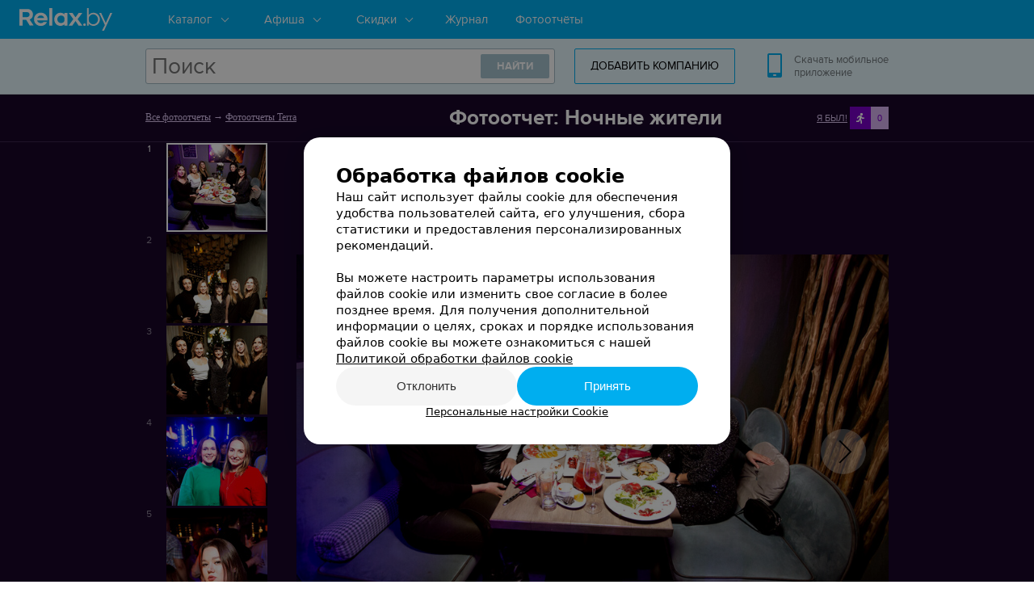

--- FILE ---
content_type: text/css
request_url: https://styles-static.relax.by/css/journal/project_relax/all.css?v=4
body_size: 152288
content:
@charset "utf-8";@import "../../../../bem/blocks/mag-article-base/svg/view/style.css";.flex-box{display:-webkit-flex;display:-moz-flex;display:-ms-flexbox;display:-ms-flex;display:flex}.flex-middle{-webkit-align-content:center;-moz-align-content:center;-ms-align-content:center;align-content:center;-webkit-justify-content:center;-moz-justify-content:center;-ms-justify-content:center;-ms-flex-pack:center;justify-content:center}.justify-center{-webkit-justify-content:center;-moz-justify-content:center;-ms-justify-content:center;-ms-flex-pack:center;justify-content:center}.flex-fix{-webkit-flex:0 0 auto;-moz-flex:0 0 auto;-ms-flex:0 0 auto;flex:0 0 auto}.flex-stretch{-webkit-flex:1 1 100%;-moz-flex:1 1 100%;-ms-flex:1 1 100%;flex:1 1 100%}.flex-content{-webkit-flex:0 1 auto;-moz-flex:0 1 auto;-ms-flex:0 1 auto;flex:0 1 auto}.flex-ai-center{-webkit-align-items:center;-moz-align-items:center;-ms-align-items:center;-ms-flex-align:center;align-items:center}.flex-ai-flex-end{-webkit-align-items:flex-end;-moz-align-items:flex-end;-ms-align-items:flex-end;-ms-flex-align:end;align-items:flex-end}.flex-row{-webkit-flex-flow:row nowrap;-moz-flex-flow:row nowrap;-ms-flex-flow:row nowrap;flex-flow:row nowrap;-webkit-align-content:stretch;-moz-align-content:stretch;-ms-align-content:stretch;align-content:stretch}.flex-col{-webkit-flex-flow:column nowrap;-moz-flex-flow:column nowrap;-ms-flex-flow:column nowrap;flex-flow:column nowrap;-webkit-align-content:stretch;-moz-align-content:stretch;-ms-align-content:stretch;align-content:stretch}/*! Prefix flex for IE10 and Safari / iOS in LESS
* https://gist.github.com/codler/2148ba4ff096a19f08ea
* Copyright (c) 2014 Han Lin Yap http://yap.nu; MIT license */.overflow-elipsis{overflow:hidden;white-space:nowrap;text-overflow:ellipsis}.u-ta-l{text-align:left}.u-ta-r{text-align:right}.u-ta-c{text-align:center}.u-fl-l{float:left}.u-fl-r{float:right}.u-td-n{text-decoration:none}.u-whn-nw{white-space:nowrap}.u-op-0{opacity:0}.u-op-1{opacity:1}.u-va-t{vertical-align:top}.u-va-b{vertical-align:bottom}.u-va-m{vertical-align:middle}.u-whs-nw{white-space:nowrap}.u-w-100{width:100%}.u-mt-1x{margin-top:4px}.u-mt-2x{margin-top:8px}.u-mt-3x{margin-top:12px}.u-mt-4x{margin-top:16px}.u-mt-5x{margin-top:20px}.u-mt-6x{margin-top:24px}.u-mb-1x{margin-bottom:4px}.u-mb-2x{margin-bottom:8px}.u-mb-3x{margin-bottom:12px}.u-mb-4x{margin-bottom:16px}.u-mb-5x{margin-bottom:20px}.u-mb-6x{margin-bottom:24px}.u-ml-1x{margin-left:4px}.u-ml-2x{margin-left:8px}.u-ml-3x{margin-left:12px}.u-ml-4x{margin-left:16px}.u-ml-5x{margin-left:20px}.u-ml-6x{margin-left:24px}.u-mr-1x{margin-right:4px}.u-mr-2x{margin-right:8px}.u-mr-3x{margin-right:12px}.u-mr-4x{margin-right:16px}.u-mr-5x{margin-right:20px}.u-mr-6x{margin-right:24px}.u-pt-1x{padding-top:4px}.u-pt-2x{padding-top:8px}.u-pt-3x{padding-top:12px}.u-pt-4x{padding-top:16px}.u-pt-5x{padding-top:20px}.u-pt-6x{padding-top:24px}.u-pb-1x{padding-bottom:4px}.u-pb-2x{padding-bottom:8px}.u-pb-3x{padding-bottom:12px}.u-pb-4x{padding-bottom:16px}.u-pb-5x{padding-bottom:20px}.u-pb-6x{padding-bottom:24px}.u-pl-1x{padding-left:4px}.u-pl-2x{padding-left:8px}.u-pl-3x{padding-left:12px}.u-pl-4x{padding-left:16px}.u-pl-5x{padding-left:20px}.u-pl-6x{padding-left:24px}.u-pr-1x{padding-right:4px}.u-pr-2x{padding-right:8px}.u-pr-3x{padding-right:12px}.u-pr-4x{padding-right:16px}.u-pr-5x{padding-right:20px}.u-pr-6x{padding-right:24px}.u-mb-n{margin-bottom:0}.u-mr-n{margin-right:0}.u-ml-n{margin-left:0}.u-mt-n{margin-top:0}.u-to-e{overflow:hidden;text-overflow:ellipsis;white-space:nowrap;max-width:100%;box-sizing:border-box}.hidden,.is-hidden{display:none!important}.invisible{visibility:hidden!important}.table-layout{display:table;width:100%}.table-layout__row{display:table-row;width:100%}.table-layout__cell{display:table-cell}.table-layout__cell--stretch{width:100%}.table-layout--fixed{table-layout:fixed}.is-response .visible-lg,.is-response .visible-md,.is-response .visible-md-down,.is-response .visible-md-up,.is-response .visible-sm,.is-response .visible-sm-down,.is-response .visible-sm-up,.is-response .visible-xs{display:none!important}.is-response .visible-xs-block,.is-response .visible-xs-inline,.is-response .visible-xs-inline-block{display:none!important}.is-response .visible-sm-block,.is-response .visible-sm-inline,.is-response .visible-sm-inline-block{display:none!important}.is-response .visible-sm-up-block,.is-response .visible-sm-up-inline,.is-response .visible-sm-up-inline-block{display:none!important}.is-response .visible-sm-down-block,.is-response .visible-sm-down-inline,.is-response .visible-sm-down-inline-block{display:none!important}.is-response .visible-md-block,.is-response .visible-md-inline,.is-response .visible-md-inline-block{display:none!important}.is-response .visible-md-up-block,.is-response .visible-md-up-inline,.is-response .visible-md-up-inline-block{display:none!important}.is-response .visible-md-down-block,.is-response .visible-md-down-inline,.is-response .visible-md-down-inline-block{display:none!important}.is-response .visible-lg-block,.is-response .visible-lg-inline,.is-response .visible-lg-inline-block{display:none!important}@media only screen and (max-width:640px){.is-response .visible-xs{display:block!important}.is-response table.visible-xs{display:table}.is-response tr.visible-xs{display:table-row!important}.is-response td.visible-xs,.is-response th.visible-xs{display:table-cell!important}.is-response .visible-xs-block{display:block!important}.is-response .visible-xs-inline{display:inline!important}.is-response .visible-xs-inline-block{display:inline-block!important}.is-response .hidden-xs{display:none!important}}@media only screen and (min-width:641px) and (max-width:1000px){.is-response .visible-sm{display:block!important}.is-response table.visible-sm{display:table}.is-response tr.visible-sm{display:table-row!important}.is-response td.visible-sm,.is-response th.visible-sm{display:table-cell!important}.is-response .visible-sm-block{display:block!important}.is-response .visible-sm-inline{display:inline!important}.is-response .visible-sm-inline-block{display:inline-block!important}.is-response .hidden-sm{display:none!important}}@media only screen and (max-width:640px){.is-response .visible-sm-down{display:block!important}.is-response table.visible-sm-down{display:table}.is-response tr.visible-sm-down{display:table-row!important}.is-response td.visible-sm-down,.is-response th.visible-sm-down{display:table-cell!important}.is-response .visible-sm-down-block{display:block!important}.is-response .visible-sm-down-inline{display:inline!important}.is-response .visible-sm-down-inline-block{display:inline-block!important}.is-response .hidden-sm-down{display:none!important}}@media only screen and (min-width:641px){.is-response .visible-sm-up{display:block!important}.is-response table.visible-sm-up{display:table}.is-response tr.visible-sm-up{display:table-row!important}.is-response td.visible-sm-up,.is-response th.visible-sm-up{display:table-cell!important}.is-response .visible-sm-up-block{display:block!important}.is-response .visible-sm-up-inline{display:inline!important}.is-response .visible-sm-up-inline-block{display:inline-block!important}.is-response .hidden-sm-up{display:none!important}}@media only screen and (min-width:1001px) and (max-width:1280px){.is-response .visible-md{display:block!important}.is-response table.visible-md{display:table}.is-response tr.visible-md{display:table-row!important}.is-response td.visible-md,.is-response th.visible-md{display:table-cell!important}.is-response .visible-md-block{display:block!important}.is-response .visible-md-inline{display:inline!important}.is-response .visible-md-inline-block{display:inline-block!important}.is-response .hidden-md{display:none!important}}@media only screen and (min-width:1001px){.is-response .visible-md-up{display:block!important}.is-response table.visible-md-up{display:table}.is-response tr.visible-md-up{display:table-row!important}.is-response td.visible-md-up,.is-response th.visible-md-up{display:table-cell!important}.is-response .visible-md-up-block{display:block!important}.is-response .visible-md-up-inline{display:inline!important}.is-response .visible-md-up-inline-block{display:inline-block!important}.is-response .hidden-md-up{display:none!important}}@media only screen and (max-width:1000px){.is-response .visible-md-down{display:block!important}.is-response table.visible-md-down{display:table}.is-response tr.visible-md-down{display:table-row!important}.is-response td.visible-md-down,.is-response th.visible-md-down{display:table-cell!important}.is-response .visible-md-down-block{display:block!important}.is-response .visible-md-down-inline{display:inline!important}.is-response .visible-md-down-inline-block{display:inline-block!important}.is-response .hidden-md-down{display:none!important}}@media only screen and (min-width:1281px){.is-response .visible-lg{display:block!important}.is-response table.visible-lg{display:table}.is-response tr.visible-lg{display:table-row!important}.is-response td.visible-lg,.is-response th.visible-lg{display:table-cell!important}.is-response .visible-lg-block{display:block!important}.is-response .visible-lg-inline{display:inline!important}.is-response .visible-lg-inline-block{display:inline-block!important}.is-response .hidden-lg{display:none!important}}@font-face{font-family:Proxima;src:url([data-uri]) format('woff'),url(/bem/pages/fonts/proximanova-bold-webfont.ttf) format('truetype');font-weight:700;font-style:normal}@font-face{font-family:Proxima;src:url([data-uri]) format('woff'),url(/bem/pages/fonts/proximanova-reg-webfont.ttf) format('truetype');font-weight:400;font-style:normal}article,aside,details,figcaption,figure,footer,header,hgroup,nav,section,summary{display:block}audio,canvas,video{display:inline-block}audio:not([controls]){display:none;height:0}[hidden]{display:none}::-ms-clear{display:none}html{font-size:62.5%;font-family:Arial,Verdana}body{margin:0;position:relative}a:active,a:focus,a:hover{outline:0}h1{font-size:2em;margin:.67em 0}h2{font-size:1.5em;margin:0 .83em}h3{margin:0}h4{font-size:1em;margin:1.33em 0}h5{font-size:.83em;margin:0}h6{font-size:.75em;margin:2.33em 0}abbr[title]{border-bottom:1px dotted}b,strong{font-weight:700}blockquote{margin:1em 40px}dfn{font-style:italic}mark{background:#ff0;color:#000}p,pre{margin:0 0 1em}code,kbd,pre,samp{font-family:monospace,serif;font-size:1em}pre{white-space:pre;white-space:pre-wrap;word-wrap:break-word}q{quotes:none}q:after,q:before{content:'';content:none}small{font-size:75%}sub,sup{font-size:75%;line-height:0;position:relative;vertical-align:baseline}sup{top:-.5em}sub{bottom:-.25em}dl,menu,ol,ul{margin:0;list-style:none}dd{margin:0 0 0 40px}menu,ol,ul{padding:0}li{padding:0}nav ol,nav ul{list-style:none;list-style-image:none}img{border:0;-ms-interpolation-mode:bicubic}svg:not(:root){overflow:hidden}figure{margin:0}form{margin:0}fieldset{border:1px solid silver;margin:0 2px;padding:.35em .625em .75em}legend{border:0;padding:0;white-space:normal}button,input,select,textarea{font-size:100%;margin:0;vertical-align:baseline}button,input{line-height:normal}button,html input[type=button],input[type=reset],input[type=submit]{-webkit-appearance:button;cursor:pointer}button[disabled],input[disabled]{cursor:default}input[type=radio],input[type=checkbox]{box-sizing:border-box;padding:0}input[type=search]{-webkit-appearance:textfield;-moz-box-sizing:content-box;-webkit-box-sizing:content-box;box-sizing:content-box}input[type=search]::-webkit-search-cancel-button,input[type=search]::-webkit-search-decoration{-webkit-appearance:none}button::-moz-focus-inner,input::-moz-focus-inner{border:0;padding:0}textarea{overflow:auto;vertical-align:top}table{border-collapse:collapse;border-spacing:0}body{-webkit-font-smoothing:antialiased}.group:after,.group:before{content:" ";display:table}.group:after{clear:both}a{color:#0095cc}.text-center{text-align:center}.text-right{text-align:right}.pull-left{float:left}.pull-right{float:right}.b-global-wrap:after{content:'';clear:both;display:table}.b-global-max{margin:0 auto;max-width:1440px;position:relative;z-index:2}.b-global-max.b-global-max__afisha{width:100%;max-width:800px;display:flex;justify-content:center;align-items:center}.b-full-width{float:left;width:100%}.b-center-main-col{margin:0 540px 0 0;min-height:1px}.b-right-col{float:left;width:510px;margin:0 0 0 -510px}.b-main-col{min-height:10px}.b-right-col_right{margin-bottom:20px;width:240px;float:right}.b-right-col_inner-ps{padding:0}.b-f-side{float:left;width:240px}#right{float:right}.b-page{margin:0 auto;width:1320px}.b-page_inner{margin:0 40px}.b-page_inner_offset{margin:35px 0 0}.is-overflow-hidden{overflow:hidden!important}.is-touch-none{-ms-touch-action:none}.b-font-loader{display:block;position:absolute;top:-999px;left:0;opacity:0}.b-font-loader__font1{font-family:Proxima;font-weight:300}.b-font-loader__font2{font-family:Proxima;font-weight:500}.b-font-loader__font3{font-family:Proxima;font-weight:600}.b-font-loader__font4{font-family:Proxima;font-weight:700}html{-webkit-text-size-adjust:100%;text-size-adjust:100%}html #perezvoniWidget_wrapper{z-index:99999!important}html:not(.is-response){min-width:1000px}.custom-scroll::-webkit-scrollbar{width:8px;height:8px;border-radius:4px}.custom-scroll::-webkit-scrollbar-track-piece{background-color:rgba(0,0,0,.1)}.custom-scroll::-webkit-scrollbar-thumb:vertical{height:30px;background-color:#00aeef}@media only screen and (max-width:640px){.is-response.is-response .b-journal-main-inner img{max-width:100%}.is-response.is-response .b-journal-main-inner table:not([class]){display:block;overflow:auto;width:100%}.is-response.is-response .b-journal-main-inner table:not([class]) tbody{display:table;width:580px}}.is-response{min-width:320px}@media only screen and (max-width:1000px){html:not(.b-global-branding) .b-global-wrap,html:not(.b-global-branding) .b-main{margin-bottom:0}.is-response.is-response.b-global-branding .b-global-offset{padding-bottom:0!important}.is-response.is-response.b-global-branding .b-global.footer_over{display:none}.is-response.is-response .perezvoniWidget_button-moving{display:none}}.animated{-webkit-animation-duration:.75s;animation-duration:.75s;-webkit-animation-fill-mode:both;animation-fill-mode:both}@-webkit-keyframes bounceInRight{0%,100%,60%,75%,90%{-webkit-transition-timing-function:cubic-bezier(.215,.61,.355,1);transition-timing-function:cubic-bezier(.215,.61,.355,1)}0%{opacity:0;-webkit-transform:translate3d(3000px,0,0);transform:translate3d(3000px,0,0)}60%{opacity:1;-webkit-transform:translate3d(-25px,0,0);transform:translate3d(-25px,0,0)}75%{-webkit-transform:translate3d(10px,0,0);transform:translate3d(10px,0,0)}90%{-webkit-transform:translate3d(-5px,0,0);transform:translate3d(-5px,0,0)}100%{-webkit-transform:none;transform:none}}@keyframes bounceInRight{0%,100%,60%,75%,90%{-webkit-transition-timing-function:cubic-bezier(.215,.61,.355,1);transition-timing-function:cubic-bezier(.215,.61,.355,1)}0%{opacity:0;-webkit-transform:translate3d(3000px,0,0);transform:translate3d(3000px,0,0)}60%{opacity:1;-webkit-transform:translate3d(-25px,0,0);transform:translate3d(-25px,0,0)}75%{-webkit-transform:translate3d(10px,0,0);transform:translate3d(10px,0,0)}90%{-webkit-transform:translate3d(-5px,0,0);transform:translate3d(-5px,0,0)}100%{-webkit-transform:none;transform:none}}.bounceInRight{-webkit-animation-name:bounceInRight;animation-name:bounceInRight}@-webkit-keyframes fadeOut{0%{opacity:1}100%{opacity:0}}@keyframes fadeOut{0%{opacity:1}100%{opacity:0}}.fadeOut{-webkit-animation-name:fadeOut;animation-name:fadeOut}.pulse{-webkit-animation-name:pulse;animation-name:pulse}@-webkit-keyframes pulse{0%{background:#fff}100%{background:rgba(255,255,255,.2)}}@-o-keyframes pulse{0%{background:#fff}100%{background:rgba(255,255,255,.2)}}@-moz-keyframes pulse{0%{background:#fff}100%{background:rgba(255,255,255,.2)}}@keyframes pulse{0%{background:#fff}100%{background:rgba(255,255,255,.2)}}@-webkit-keyframes pulse-primary{0%{background:#00aeef}100%{opacity:.2}}@keyframes pulse-primary{0%{background:#00aeef}100%{opacity:.2}}@keyframes pulse3d{from{transform:scale3d(1,1,1)}50%{transform:scale3d(1.05,1.05,1.05)}to{transform:scale3d(1,1,1)}}.pulse3d{animation-name:pulse3d}@keyframes bounceIn{0%{transform:scale3d(.6,.6,.6)}10%{transform:scale3d(1.1,1.1,1.1)}16%{transform:scale3d(.9,.9,.9)}30%{transform:scale3d(1.03,1.03,1.03)}40%{transform:scale3d(.97,.97,.97)}50%{transform:scale3d(.97,.97,.97)}to{transform:scale3d(1,1,1)}}.bounceIn{animation-duration:2s!important;animation-name:bounceIn}@keyframes infiniteCustomShake{0%{transform:translate3d(0,0,0)}10%,16%,24%,3%,30%{transform:translate3d(-3px,0,0)}13%,20%,27%,6%{transform:translate3d(3px,0,0)}33%{transform:translate3d(0,0,0)}}.infiniteCustomShake{animation-name:infiniteCustomShake;animation-iteration-count:infinite;animation-duration:3s}.platform-footer{opacity:0;position:fixed;bottom:0;left:0;width:100%;height:90px;background-color:#002596;color:#fff;z-index:-1;font:18px Proxima;-webkit-transform:translateZ(0);-ms-transform:translateZ(0);transform:translateZ(0)}.platform-footer .b-page,.platform-footer .b-page_inner{height:90px}.platform-footer .plaftorm-logo{margin-left:8px}.platform-footer .btn.btn--white{border-color:#fff;color:#fff}.platform-footer .btn.btn--white:hover{background-color:#fff;color:#000}.platform-footer__shadow{position:absolute;top:0;left:0;width:100%;height:12px;will-change:transform;background:-moz-linear-gradient(top,rgba(0,0,0,.48) 0,rgba(0,0,0,0) 100%);background:-webkit-linear-gradient(top,rgba(0,0,0,.48) 0,rgba(0,0,0,0) 100%);background:linear-gradient(to bottom,rgba(0,0,0,.48) 0,rgba(0,0,0,0) 100%)}.platform-footer__row{position:relative;display:-webkit-flex;display:-moz-flex;display:-ms-flexbox;display:-ms-flex;display:flex;-webkit-align-items:center;-moz-align-items:center;-ms-align-items:center;-ms-flex-align:center;align-items:center;-webkit-justify-content:center;-moz-justify-content:center;-ms-justify-content:center;-ms-flex-pack:center;justify-content:center}.platform-footer__column{-webkit-flex:0 1 100%;-moz-flex:0 1 100%;-ms-flex:0 1 100%;flex:0 1 100%;text-align:center}.platform-footer__info{position:absolute;top:50%;margin-top:-10px}.plaftorm-logo{position:relative;width:122px;height:20px;background:url(/bem/images/ico/platform-logo.svg) no-repeat;border-bottom:1px solid rgba(255,255,255,.5)}.plaftorm-logo:hover{opacity:.8}.plaftorm-logo-link{position:absolute;top:0;left:0;width:100%;height:100%;background-color:transparent}@media only screen and (min-width:641px) and (max-width:1000px){.is-response .platform-footer__column{text-align:right}}@media only screen and (max-width:640px){.is-response .platform-footer{font-size:16px}.is-response .platform-footer__column{margin:8px 0 0}.is-response .plaftorm-logo{width:97px;height:16px}.is-response .platform-footer__row{-webkit-flex-wrap:wrap;-moz-flex-wrap:wrap;-ms-flex-wrap:wrap;flex-wrap:wrap;-webkit-align-content:center;-moz-align-content:center;-ms-align-content:center;align-content:center}.is-response .platform-footer__info{position:static;margin:0}.is-response .platform-footer .btn{padding:7px 15px}}.b-global-branding .platform-footer{display:none}@media only screen and (max-width:1000px){.platform-footer{display:none}}.b-social-buttons-parent{margin:22px 0 12px}.b-social-buttons{top:0;border-top:1px solid rgba(0,0,0,.1);border-bottom:1px solid rgba(0,0,0,.1);padding:20px 0 20px;z-index:1;display:flex;align-items:center}.b-social-buttons__button{margin-right:9px;height:22px}.b-social-buttons__button--right{height:auto}.b-social-buttons.is_stuck{position:fixed!important;top:0;box-sizing:border-box;width:100%!important;left:0;background:#fff;z-index:23;margin:0;padding:13px 0 13px;padding-left:calc((100% - 960px)/ 2);padding-right:calc((100% - 960px)/ 2)}.b-social-buttons__facebookSubscribe{font-size:16px;font-weight:700;font-family:Proxima,Roboto;margin-bottom:12px;color:#4266b2}.b-journal-cat-banner .b-social-buttons__facebookSubscribe{color:#000;font-weight:600}@media only screen and (max-width:1000px){.b-social-buttons.is_stuck{padding-left:calc((100% - 640px)/ 2);padding-right:calc((100% - 640px)/ 2)}.b-social-buttons.is_stuck{border-top:0}}@media only screen and (max-width:640px){.b-social-buttons.is_stuck{border-top:0;padding-left:5%;padding-right:5%}.b-social-buttons__facebook-like{align-items:center;flex-direction:column}.b-social-buttons__facebook-like .b-social-buttons__facebookSubscribe{margin:4px 0 0;order:-1;text-align:center;width:100%;padding-bottom:8px}.b-social-buttons__button--right{display:none}}.is-response.is-response .b-journal-main-inner .b-social-buttons__button table:not([class]) tbody{width:auto}.b-social-buttons__facebook-like{margin:22px 0 22px;border:2px solid #4266b2;padding:20px;display:flex;align-items:center;flex-direction:column;border-radius:3px}.b-social-buttons__button--right{margin-right:0;direction:rtl;flex:0 0 auto;margin-left:auto}.fb-like.fb_iframe_widget{width:160px!important}.fb-like.fb_iframe_widget iframe,.fb-like.fb_iframe_widget span{width:100%!important}.adFox:not(.adFox--topBanner):empty{display:none!important}.b-afisha-event__leftBanner{margin-top:20px}.b-afisha-event__sheduleBanner{display:none;margin:24px auto}@media only screen and (max-width:1000px){.is-response .b-afisha-event__leftBanner{display:none}.is-response .b-afisha-event__sheduleBanner:not(:empty){display:block}}.adFox{display:flex;justify-content:center;flex:1 1 auto;height:max-content!important}.adFox.--big-300{height:300px!important}.adFox--topBanner.--big{height:240px}.adFox--topBanner.--huge{height:500px}.adFox--topBanner.--autoHeight{height:auto}.adFox--fullScreen{margin-bottom:0}.adFox-aside{position:-webkit-sticky;position:-moz-sticky;position:-ms-sticky;position:-o-sticky;position:sticky;top:20px;margin-bottom:40px}.stickSocialIcons .adFox-aside{top:76px}.adFox-aside--static{padding-right:40px;position:static}.adFox-aside--photoreport{padding:19px;border:1px solid #5d4572}.adFox-aside--journal{padding:19px;border:1px solid #e5eef2;background:#fff}.adFox--asideMaterial{position:-webkit-sticky;position:-moz-sticky;position:-ms-sticky;position:-o-sticky;position:sticky;margin-bottom:40px;background:#fff}.adFox-aside--afisha,.adFox-aside--discounts,.adFox-aside--event{margin:43px 50px 0 0!important;padding-bottom:5px;overflow:hidden}.adFox-aside--afisha,.adFox-aside--discounts{width:240px}.adFox-aside--event{width:300px}.adFox-aside--event:first-of-type{position:initial}.adFox--afishaBottom-sm,.adFox--discountsBottom-sm,.adFox--rubricItem{width:100%;margin:0 auto 40px}.adFox--productsListBottom-lg,.adFox--productsListBottom-sm{width:100%;margin:24px auto}.adFox--photoReportBottom-lg,.adFox--photoReportBottom-sm{margin:20px auto 5px auto}.adFox-pagination{margin-top:20px}@media (max-width:1000px){.adFox--photoReportBottom-sm{max-width:600px}}@media (max-width:768px){.productAdFoxWrapper{width:auto;margin-left:-5vw;margin-right:-5vw}.adFox--productsListBottom-lg,.adFox--productsListBottom-sm{max-width:640px}}@media (max-width:1000px){.adFox--materialBottom-lg,.adFox--photoReportBottom-lg,.adFox--productsListBottom-lg,.adFox-aside--afisha,.adFox-aside--discounts{display:none!important}}@media (min-width:1001px){.adFox--afishaBottom-sm,.adFox--discountsBottom-sm,.adFox--materialBottom-sm,.adFox--photoReportBottom-sm,.adFox--productsListBottom-sm,.adFox--rubricItem{display:none!important}}@media only screen and (min-width:768px){.addFox--isPhone{display:none!important}}@media only screen and (max-width:767px){.adFox{height:300px!important;margin-top:0!important}.addFox--isDesktop{display:none!important}}.adFox--photoReportList{margin:0 0 40px 0!important}.adFox--rubrika{max-width:920px}.adFox--main-banner{display:block;max-height:280px;border-radius:16px;overflow:hidden;margin:24px auto 16px;text-align:center;height:auto!important}@media only screen and (max-width:640px){.adFox--main-banner{border-radius:0;height:auto!important;max-height:380px;margin:24px -3.5% 16px!important}}.cookiesNotification{position:fixed;bottom:0;left:0;right:0;display:flex;align-items:center;width:100%;padding:8px 16px;margin:0 auto;box-sizing:border-box;border-radius:8px 8px 0 0;background-color:#333;z-index:120;transition:transform .6s ease-in-out}.cookiesNotification__title{font-size:15px;font-weight:500;line-height:20px;color:#fff}.cookiesNotification__text{font-size:13px;line-height:16px}.cookiesNotification__text a{color:rgba(255,255,255,.64)}.cookiesNotification__control{display:inline-block;padding:4px 16px;border-radius:14px;border:1px solid rgba(255,255,255,.32);color:#fff;font-size:14px;line-height:20px;cursor:pointer;margin-left:auto}.cookiesNotification__control:hover{background:#fff;color:#000}.cookiesNotification.isClosed{transform:translateY(200%)}@media (max-width:480px){.cookiesNotification.hideMobileCookies{display:none}}@media (min-width:639px){.cookiesNotification{width:600px}}.fancybox-overlay{z-index:1000001!important}.fancybox-mobile{z-index:1000002!important}.cookiesNotificationBy{position:fixed;bottom:0;left:0;right:0;display:flex;align-items:center;width:100vw;height:100vh;margin:0 auto;box-sizing:border-box;background-color:rgba(0,0,0,.48);z-index:1000000;transition:transform .6s ease-in-out;box-shadow:0 10px 30px 0 rgba(0,0,0,.16)}.cookiesNotificationBy__wrapper{position:relative;display:flex;flex-direction:column;gap:32px;margin:0 auto;padding:32px 40px;background-color:#fff;box-shadow:0 10px 30px 0 rgba(0,0,0,.16);box-sizing:border-box;border-radius:20px;max-width:528px}.cookiesNotificationBy__wrapper.isSticky{max-height:450px;overflow-y:auto}.cookiesNotificationBy__wrapper.isSticky::-webkit-scrollbar{display:none}@media (max-width:767px){.cookiesNotificationBy__wrapper{padding:28px 20px 16px;gap:24px;position:absolute;bottom:0;border-radius:20px 20px 0 0;max-width:max-content}}.cookiesNotificationBy__title{color:#000;font-size:24px;font-style:normal;font-weight:600;line-height:32px}.cookiesNotificationBy__text{color:#000;font-size:15px;font-style:normal;font-weight:400;line-height:20px}@media (max-width:767px){.cookiesNotificationBy__text{font-size:14px}}.cookiesNotificationBy a.cookiesNotificationBy__text--details{color:#000;transition-property:color;transition-duration:.2s}.cookiesNotificationBy a.cookiesNotificationBy__text--details:hover{color:#00aeef}.cookiesNotificationBy__control{display:flex;flex-direction:column;align-items:center;gap:16px}.cookiesNotificationBy__control--details{text-decoration-line:underline;cursor:pointer;font-size:13px;font-style:normal;font-weight:400;line-height:16px;transition-property:color;transition-duration:.2s}.cookiesNotificationBy__control--details:hover{color:#00aeef}.cookiesNotificationBy__control--buttons{display:flex;gap:8px;width:100%}@media (max-width:767px){.cookiesNotificationBy__control--buttons{flex-direction:column-reverse}}.cookiesNotificationBy__control--button{font-size:15px;font-style:normal;font-weight:500;line-height:24px;border-radius:100px;flex:0 0 50%;height:48px;justify-content:center;align-items:center;border:none;transition-property:background;transition-duration:.2s;padding:0}.cookiesNotificationBy__control--button:first-of-type{background-color:rgba(0,0,0,.04);color:rgba(0,0,0,.8)}@media (max-width:767px){.cookiesNotificationBy__control--button{width:initial;line-height:48px}}@media (max-width:767px){.cookiesNotificationBy__control{margin-top:8px}.cookiesNotificationBy__control.isSticky{position:sticky;position:-webkit-sticky;bottom:0;background:#fff;margin-top:0;padding-top:16px}.cookiesNotificationBy__control.isSticky:after{content:"";position:absolute;top:0;left:-20px;background:rgba(0,0,0,.16);height:1px;width:calc(140%)}}.cookiesNotificationBy__popupDetails{position:fixed;top:0;bottom:0;right:0;left:0;width:100%;height:100%;background:rgba(0,0,0,.2);z-index:8010}.cookiesNotificationBy.isClosed{display:none}.cookiesNotificationBy__Popup{border-radius:20px;width:auto!important;background:#fff;padding:32px 40px!important}@media (max-width:959px){.cookiesNotificationBy__Popup{left:auto!important}}@media (max-width:880px){.cookiesNotificationBy__Popup{top:auto!important;bottom:0;border-radius:20px 20px 0 0}}@media (max-width:499px){.cookiesNotificationBy__Popup{padding:44px 20px 16px!important}.cookiesNotificationBy__Popup::-webkit-scrollbar{display:none}}.cookiesNotificationBy__Popup .cookies__header{position:relative}.cookiesNotificationBy__Popup .request-form__close{position:absolute!important;right:-32px;top:-24px;margin:0;border-radius:100px;background:rgba(0,0,0,.08);color:rgba(0,0,0,.8);width:32px;height:32px;transition-property:background;transition-duration:.2s}.cookiesNotificationBy__Popup .request-form__close svg{fill:currentColor;width:16px;height:16px;position:absolute;top:50%;left:50%;-webkit-transform:translate(-50%,-50%);-moz-transform:translate(-50%,-50%);-ms-transform:translate(-50%,-50%);transform:translate(-50%,-50%)}.cookiesNotificationBy__Popup .request-form__close:hover{background:rgba(0,0,0,.16)}@media (max-width:880px){.cookiesNotificationBy__Popup .request-form__close{right:-30px;top:-24px}}@media (max-width:499px){.cookiesNotificationBy__Popup .request-form__close{right:-8px;top:-32px}}.cookiesNotificationBy__Popup .fancybox-skin{border-radius:20px}.cookiesNotificationBy__Popup .fancybox-inner{height:100%!important}@media (max-width:959px){.cookiesNotificationBy__Popup .fancybox-inner{width:auto!important}}@media (max-width:880px){.cookiesNotificationBy__Popup .fancybox-inner:after{content:"";position:absolute;top:0;left:0;right:0;height:20px;background:linear-gradient(90deg,rgba(255,255,255,0),#fff);background:-webkit-linear-gradient(90deg,rgba(255,255,255,0),#fff)}}.cookiesNotificationBy__Popup .Popup__content{border-radius:20px;max-width:800px;display:flex;flex-direction:column;align-items:flex-start;gap:32px;position:relative}@media (max-width:880px){.cookiesNotificationBy__Popup .Popup__content{max-height:580px;overflow-y:auto;padding-top:14px;border-radius:0}.cookiesNotificationBy__Popup .Popup__content::-webkit-scrollbar{display:none}}.cookiesNotificationBy__Popup__title{color:#000;font-size:24px;font-style:normal;font-weight:600;line-height:32px}.cookiesNotificationBy__Popup__desc{color:#000;font-size:15px;font-style:normal;font-weight:400;line-height:20px}.cookiesNotificationBy__Popup__desc a.Link{text-decoration-line:underline;color:#000;transition-property:color;transition-duration:.2s}.cookiesNotificationBy__Popup__desc a.Link:hover{color:#00aeef}.cookiesNotificationBy__Popup__desc span.bold{font-weight:600}@media (max-width:480px){.cookiesNotificationBy__Popup__desc .--desktop{display:none}}@media (min-width:481px){.cookiesNotificationBy__Popup__desc .--mobile{display:none}}.cookiesNotificationBy__Popup__desc-more{color:#00aeef;font-size:14px;font-style:normal;font-weight:400;line-height:20px;margin-left:4px}@media (min-width:481px){.cookiesNotificationBy__Popup__desc-more{display:none}}.cookiesNotificationBy__Popup__controls{position:relative;display:flex;flex-direction:column;gap:16px}.cookiesNotificationBy__Popup__controls_btn{display:flex;gap:8px}.cookiesNotificationBy__Popup__controls_btn .Button{width:200px;height:48px;border-radius:100px;font-size:15px;font-weight:500;line-height:24px;padding:11px 20px;position:relative;transition:background,color .2s ease-in-out;border:none}.cookiesNotificationBy__Popup__controls_btn .Button:first-of-type{background-color:rgba(0,0,0,.04);color:rgba(0,0,0,.8)}@media (max-width:488px){.cookiesNotificationBy__Popup__controls_btn{flex-direction:column-reverse}.cookiesNotificationBy__Popup__controls_btn .Button{width:initial}}.cookiesNotificationBy__Popup__controls_agreement{color:rgba(0,0,0,.48);font-size:13px;font-style:normal;font-weight:400;line-height:16px}.cookiesNotificationBy__Popup__controls_agreement a.Link{color:rgba(0,0,0,.48);text-decoration-line:underline}@media (max-width:488px){.cookiesNotificationBy__Popup__controls{padding:16px 0;position:sticky;position:-webkit-sticky;bottom:-16px;background-color:#fff;z-index:11;width:auto!important}.cookiesNotificationBy__Popup__controls:after{content:"";position:absolute;top:0;left:0;right:0;height:1px;margin-left:-20px;margin-right:-20px;background-color:rgba(0,0,0,.16)}}.cookiesNotificationBy__PopupForm__checkboxes{display:flex;flex-direction:column;gap:32px}.cookiesNotificationBy__PopupForm__checkbox{display:flex;flex-direction:column;gap:8px}.cookiesNotificationBy__PopupForm__checkbox .Checkbox{font-size:15px;font-style:normal;font-weight:600;line-height:20px;position:inherit;opacity:1;display:flex;align-items:center;gap:12px;cursor:pointer}.cookiesNotificationBy__PopupForm__checkbox .Checkbox .cookiesNotificationBy__PopupForm__checkbox-input:checked+.cookiesNotificationBy__PopupForm__checkbox-label:before{border-color:#00aeef;background-color:#00aeef}.cookiesNotificationBy__PopupForm__checkbox .Checkbox .cookiesNotificationBy__PopupForm__checkbox-input:disabled+.cookiesNotificationBy__PopupForm__checkbox-label:before{border-color:#00aeef;background-color:#00aeef;opacity:.48}.cookiesNotificationBy__PopupForm__checkbox .Checkbox .cookiesNotificationBy__PopupForm__checkbox-input{display:none}.cookiesNotificationBy__PopupForm__checkbox .Checkbox .cookiesNotificationBy__PopupForm__checkbox-label{display:inline-block;position:relative;padding-left:28px;cursor:pointer}.cookiesNotificationBy__PopupForm__checkbox .Checkbox .cookiesNotificationBy__PopupForm__checkbox-label:before{content:"";position:absolute;left:0;top:2px;width:16px;height:16px;border:1px solid rgba(0,0,0,.24);box-sizing:border-box;border-radius:2px;background-color:#fff}.cookiesNotificationBy__PopupForm__checkbox .Checkbox .cookiesNotificationBy__PopupForm__checkbox-label:after{content:"";position:absolute;transition:all .2s ease;left:3px;top:5px;width:8px;height:4px;border-radius:1px;border-left:3px solid #fff;border-bottom:3px solid #fff;transform:rotate(-45deg);opacity:1}.cookiesNotificationBy__PopupForm__checkbox-desc{color:rgba(0,0,0,.48);font-size:13px;font-style:normal;font-weight:400;line-height:16px;padding-left:28px}.cookiesNotificationBy__PopupForm__checkbox-desc .--more{color:#00aeef;font-size:13px;font-style:normal;font-weight:400;line-height:16px;margin-left:4px;cursor:pointer}@media (max-width:480px){.cookiesNotificationBy__PopupForm__checkbox-desc.--desktop{display:none}}@media (min-width:481px){.cookiesNotificationBy__PopupForm__checkbox-desc.--mobile{display:none}}*{-webkit-tap-highlight-color:transparent!important}.hcc.hc__right{padding-left:0!important;padding-right:0!important}.hcc.hc__footer{display:none!important}.yButton.yButton{display:none!important}.personal-data-agreement{display:block}.personal-data-agreement,.personal-data-agreement a{color:rgba(0,0,0,.48)}html{--topSafeArea:0px;--leftSafeArea:0px;--rightSafeArea:0px;--bottomSafeArea:0px;--topPanelHeight:0px}html.isMobileApp{-webkit-user-select:none;-moz-user-select:none;-ms-user-select:none;user-select:none;--topSafeArea:20px;--topPanelHeight:44px}html.isMobileApp--android{--topSafeArea:0px;--topPanelHeight:56px}.hypercomments_agreement{margin-bottom:12px;font-size:13px;line-height:16px;color:rgba(0,0,0,.64)}.hypercomments_agreement a{color:#0095cc}.hypercomments_agreement a:hover{color:#f15a24}html{font-family:-apple-system,system-ui,BlinkMacSystemFont,"Segoe UI",Roboto,Oxygen,Ubuntu,Cantarell,"Fira Sans","Droid Sans","Helvetica Neue","Proxima Nova",sans-serif}.summer-logo{display:none!important}.catalog .b-page{width:1260px}.catalog .b-page_inner{margin:0 40px}.item .b-page_inner{margin:0 10px}@media all and (max-width:1336px){.b-page{width:1260px}.b-page_inner{margin:0 30px}}@media all and (max-width:1275px){.b-page{width:1000px}.b-page_inner{margin:0 20px}}@media only screen and (max-width:640px){.is-response.is-response .b-journal-main-inner img{max-width:100%}.is-response.is-response .b-journal-main-inner table:not([class]){display:block;overflow:auto;width:100%}.is-response.is-response .b-journal-main-inner table:not([class]) tbody{display:table;width:640px}}.journal .wysiwyg{font:400 18px/28px Proxima!important}.journal .wysiwyg ol li,.journal .wysiwyg ol li:before,.journal .wysiwyg ul li,.journal .wysiwyg ul li:before{font:400 18px/28px Proxima!important}.journal .wysiwyg ol li:before,.journal .wysiwyg ul li:before{font-weight:700!important}.wysiwyg{margin:0 0 48px;font:400 15px/24px Proxima!important}.wysiwyg *{color:rgba(0,0,0,.9)!important}.wysiwyg a:not(.mag-button):not(.mag-fix-button){color:#00AEEF!important;cursor:pointer!important;text-decoration:none!important}.wysiwyg a:not(.mag-button):not(.mag-fix-button):hover{color:#F15A24!important}.wysiwyg p{margin:20px 0!important}.wysiwyg h1{margin:48px 0 32px 0;font:700 30px/32px Proxima!important}.wysiwyg h2{margin:48px 0 32px 0;font:700 24px/28px Proxima!important}.wysiwyg h3{margin:32px 0 20px 0;font:700 21px/24px Proxima!important}.wysiwyg blockquote{display:block;margin:32px 0;padding:32px 0;font:italic 24px/28px Georgia,Times,Times New Roman!important;border-top:1px solid rgba(0,0,0,.1);border-bottom:1px solid rgba(0,0,0,.1)}.wysiwyg ol li,.wysiwyg ul li{position:relative;margin:20px 0;padding:0 0 0 26px!important;font:400 15px/24px Proxima!important;list-style-type:none!important}.wysiwyg ol li::before,.wysiwyg ul li::before{position:absolute;top:0;left:0}.wysiwyg ol{counter-reset:li-counter}.wysiwyg ol li::before{font:700 18px/28px Proxima;color:#F15A24;content:counter(li-counter);counter-increment:li-counter}.wysiwyg ul{counter-reset:li-counter}.wysiwyg ul li::before{content:"";top:10px;height:6px;width:6px;border-radius:3px;background:#F15A24}.wysiwyg .wysiwyg-image{margin:32px 0!important;text-align:center;font-size:0;line-height:0;background:rgba(0,0,0,.03)}.wysiwyg .wysiwyg-image img{max-width:100%;max-height:480px;width:auto!important;height:auto!important;vertical-align:bottom;margin:0}@media only screen and (max-width:320px){.wysiwyg blockquote{font:italic 18px/28px Georgia,Times,Times New Roman!important}}.material .wysiwyg{font:400 18px/28px Proxima!important}.wysiwyg{font:400 16px/24px Proxima!important}.wysiwyg ol li,.wysiwyg ol li:before,.wysiwyg ul li,.wysiwyg ul li:before{font:400 16px/24px Proxima!important}.wysiwyg ol li:before,.wysiwyg ul li:before{font-weight:700!important}.logo{width:115px;height:28px;fill:#fff}.logo--lg{width:300px;height:72px}.logo--colored{fill:#00aeef}/*! fancyBox v2.1.5 fancyapps.com | fancyapps.com/fancybox/#license */.fancybox-image,.fancybox-inner,.fancybox-nav,.fancybox-nav span,.fancybox-outer,.fancybox-skin,.fancybox-tmp,.fancybox-wrap,.fancybox-wrap iframe,.fancybox-wrap object{padding:0;margin:0;border:0;outline:0;vertical-align:top}.fancybox-wrap{position:absolute;top:0;left:0;z-index:8020}.fancybox-skin{position:relative;background:#fff;color:#444;text-shadow:none}.fancybox-opened{z-index:8030}.fancybox-inner,.fancybox-outer{position:relative}.fancybox-inner{overflow:hidden}.fancybox-type-iframe .fancybox-inner{-webkit-overflow-scrolling:touch}.fancybox-error{color:#444;font:14px/20px "Helvetica Neue",Helvetica,Arial,sans-serif;margin:0;padding:15px;white-space:nowrap}.fancybox-iframe,.fancybox-image{display:block;width:100%;height:100%}.fancybox-image{max-width:100%;max-height:100%}#fancybox-loading{position:fixed;top:50%;left:50%;margin-top:-22px;margin-left:-22px;background-position:0 -108px;opacity:.8;cursor:pointer;z-index:8060}#fancybox-loading div{width:44px;height:44px}.fancybox-close{position:absolute;top:-18px;right:-18px;width:36px;height:36px;cursor:pointer;z-index:8040}.fancybox-nav{position:absolute;top:0;width:40%;height:100%;cursor:pointer;text-decoration:none;-webkit-tap-highlight-color:transparent;z-index:8040}.fancybox-prev{left:0}.fancybox-next{right:0}.fancybox-nav span{position:absolute;top:50%;width:36px;height:34px;margin-top:-18px;cursor:pointer;z-index:8040;visibility:hidden}.fancybox-prev span{left:10px}.fancybox-next span{right:10px}.fancybox-nav:hover span{visibility:visible}.fancybox-tmp{position:absolute;top:-99999px;left:-99999px;visibility:hidden;max-width:99999px;max-height:99999px;overflow:visible!important}.fancybox-lock{overflow:hidden!important;width:auto;height:auto}.fancybox-lock body{overflow:hidden!important}.fancybox-lock-test{overflow-y:hidden!important}.fancybox-overlay{position:absolute;top:0;left:0;overflow:hidden;display:none;z-index:8010}.fancybox-overlay-fixed{position:fixed;bottom:0;right:0}.fancybox-lock .fancybox-overlay{overflow:auto;overflow-y:scroll}.fancybox-title{visibility:hidden;font:400 13px/20px "Helvetica Neue",Helvetica,Arial,sans-serif;position:relative;text-shadow:none;z-index:8050}.fancybox-opened .fancybox-title{visibility:visible}.fancybox-title-float-wrap{position:absolute;bottom:0;right:50%;margin-bottom:-35px;z-index:8050;text-align:center}.fancybox-title-float-wrap .child{display:inline-block;margin-right:-100%;padding:2px 20px;background:rgba(0,0,0,.8);-webkit-border-radius:15px;-moz-border-radius:15px;border-radius:15px;text-shadow:0 1px 2px #222;color:#FFF;font-weight:700;line-height:24px;white-space:nowrap}.fancybox-title-outside-wrap{position:relative;margin-top:10px;color:#fff}.fancybox-title-inside-wrap{padding-top:10px}.fancybox-title-over-wrap{position:absolute;bottom:0;left:0;color:#fff;padding:10px;background:#000;background:rgba(0,0,0,.8)}.slick-slider{position:relative;display:block;box-sizing:border-box;-webkit-user-select:none;-moz-user-select:none;-ms-user-select:none;user-select:none;-webkit-touch-callout:none;-khtml-user-select:none;-ms-touch-action:pan-y;touch-action:pan-y;-webkit-tap-highlight-color:transparent}.slick-list{position:relative;display:block;overflow:hidden;margin:0;padding:0}.slick-list:focus{outline:0}.slick-list.dragging{cursor:pointer;cursor:hand}.slick-slider .slick-list,.slick-slider .slick-track{-webkit-transform:translate3d(0,0,0);-moz-transform:translate3d(0,0,0);-ms-transform:translate3d(0,0,0);-o-transform:translate3d(0,0,0);transform:translate3d(0,0,0)}.slick-track{position:relative;top:0;left:0;display:block;margin-left:auto;margin-right:auto}.slick-track:after,.slick-track:before{display:table;content:''}.slick-track:after{clear:both}.slick-loading .slick-track{visibility:hidden}.slick-slide{display:none;float:left;height:100%;min-height:1px}[dir=rtl] .slick-slide{float:right}.slick-slide img{display:block}.slick-slide.slick-loading img{display:none}.slick-slide.dragging img{pointer-events:none}.slick-initialized .slick-slide{display:block}.slick-loading .slick-slide{visibility:hidden}.slick-vertical .slick-slide{display:block;height:auto;border:1px solid transparent}.slick-arrow.slick-hidden{display:none}.icon{display:inline-block;vertical-align:top;line-height:normal}.icon svg{display:inline-block;vertical-align:middle;vertical-align:-webkit-baseline-middle}.icon_valign-middle{vertical-align:middle}.icon_valign-top{vertical-align:top}.icon_valign-base{vertical-align:baseline}.icon_button{position:relative;width:32px;height:32px}.icon_button:after{position:absolute;top:50%;left:50%;z-index:-1;-webkit-transform:translateZ(0);-ms-transform:translateZ(0);transform:translateZ(0);width:0;height:0;transition:.2s;background:rgba(0,0,0,.1);border-radius:50%;content:""}.icon_button:hover:after{margin:-15px 0 0 -15px;width:30px;height:30px}.icon_fade svg{fill:#000;fill-opacity:.3}.btn.is-loading{position:relative;color:transparent!important}.btn.is-loading:active,.btn.is-loading:focus,.btn.is-loading:hover{color:transparent!important}.btn.is-loading .icon_wait{display:block}.btn .icon_wait{display:none;position:absolute;top:50%;left:50%;-webkit-transform:translate(-50%,-50%);-ms-transform:translate(-50%,-50%);transform:translate(-50%,-50%)}.icon_wait{display:none;position:absolute;width:8px;height:8px;background:rgba(255,255,255,.2);border-radius:50%;vertical-align:middle;-webkit-animation:pulse .6s linear .1s infinite;-moz-animation:pulse .6s linear .1s infinite;animation:pulse .6s linear .1s infinite}.icon_wait:after,.icon_wait:before{position:absolute;top:0;left:-14px;width:8px;height:8px;border-radius:50%;background:rgba(255,255,255,.2);content:'';-webkit-animation:pulse .6s linear 0s infinite;-moz-animation:pulse .6s linear 0s infinite;animation:pulse .6s linear 0s infinite}.icon_wait:after{right:-14px;left:auto;background:rgba(255,255,255,.2);-webkit-animation:pulse .6s linear .2s infinite;-moz-animation:pulse .6s linear .2s infinite;animation:pulse .6s linear .2s infinite}.icon_wait--sm,.icon_wait--sm:after,.icon_wait--sm:before{width:4px;height:4px}.icon_wait--sm:before{left:-6px}.icon_wait--sm:after{right:-6px}.icon__phone{fill:#00aeef}.icon__star{width:16px;height:16px;fill:#ffd550}.icon__watch{width:14px;height:14px;fill:#00aeef}.icon__point{fill:#00aeef}.icon__point-double{fill:#00aeef}.icon__ellipsis{fill:#00aeef}.icon__balloon{width:20px;height:20px;fill:#00aeef}.icon__balloon-hover{width:28px;height:28px;fill:#00aeef}.icon__balloon-active{width:28px;height:40px;fill:#00aeef}ymaps .icon__balloon{position:absolute;left:-10px;top:-10px}ymaps .icon__balloon-hover{position:absolute;left:-14px;top:-14px}ymaps .icon__balloon-active{position:absolute;left:-14px;top:-40px}.icon__close{width:12px;height:12px}.icon .icon__login{width:18px;height:18px;vertical-align:top}.icon__settings{fill:#000}.icon__chain{width:12px!important;height:12px!important;fill:#000!important}.icon__user{width:13px;height:13px}.icon.icon__booking{width:23px;height:16px;fill:#F15A24}.icon__social_xl{width:24px;height:24px}.icon__car,.icon__credit-cart,.icon__list-alt{fill:#00aeef}.icon__comment,.icon__edit,.icon__eye-open,.icon__login,.icon__social,.icon__user{fill:#fff}.icon__arrow,.icon__car,.icon__comment,.icon__credit-cart,.icon__edit,.icon__ellipsis,.icon__exit,.icon__eye-open,.icon__list-alt,.icon__phone,.icon__point,.icon__point-double,.icon__settings,.icon__social{width:16px;height:16px}.icon__arrow_md{width:32px;height:32px}.icon__attach{width:16px;height:16px;fill:rgba(0,0,0,.3)}.icon__close-thin{width:16px;height:16px;fill:none;stroke:rgba(0,0,0,.3)}.icon__skype{width:16px;height:16px;fill:#00adee}.icon__viber{width:16px;height:16px;fill:#7c529d}.arrow{display:inline-block;height:0;width:0;vertical-align:middle;border-width:3px 4px 0 4px;border-style:solid;border-color:#fff transparent transparent}.arrow_top{-webkit-transform:rotate(180deg);-ms-transform:rotate(180deg);transform:rotate(180deg)}.arrow_md{border-width:9px 9px 0 9px}.arrow-tick{display:inline-block;position:relative;width:6px;height:9px;-webkit-transform:rotate(45deg);-ms-transform:rotate(45deg);transform:rotate(45deg)}.arrow-tick:after,.arrow-tick:before{position:absolute;content:"";background:#000}.arrow-tick:before{bottom:0;width:100%;height:2px}.arrow-tick:after{top:0;right:0;width:2px;height:100%}.input{position:relative}.input.is-focused .input__label,.input.is-populated .input__label{-webkit-transform:translateY(-32px);-ms-transform:translateY(-32px);transform:translateY(-32px);font-size:12px;color:rgba(0,0,0,.5)}.input__control{position:relative;-webkit-box-sizing:border-box;-moz-box-sizing:border-box;box-sizing:border-box;padding:36px 20px 8px 0;margin:0 0 8px;width:100%;border:none;height:64px;border-bottom:1px solid rgba(0,0,0,.1);font:16px/20px Proxima;background:0 0;outline:0;z-index:4}.input__label{position:absolute;top:41px;font:16px/1 Proxima;color:rgba(0,0,0,.5);-webkit-transition:.15s;transition:.15s;-webkit-transform:translateY(0) translateZ(0);-ms-transform:translateY(0) translateZ(0);transform:translateY(0) translateZ(0);z-index:3}.input__error{color:red;font:11px Proxima;display:none}.input__error:empty{display:none}.input__error--wrongFileSize{display:block;margin-top:12px;font-size:13px}.input__placeholder{color:rgba(0,0,0,.9);margin-bottom:8px;font:11px Proxima;display:block}.input__placeholder:empty{display:none}.input.is-error{margin-bottom:15px}.input.is-error .input__control{border-bottom-color:red}.input.is-error .input__placeholder{display:none}.input.is-error .input__error{display:block;margin-bottom:0}.input_error-item{display:block}.input-checkbox{display:inline-block;position:relative;font:14px/20px Proxima;cursor:pointer;color:rgba(0,0,0,.9)}.input-checkbox input[type=checkbox]{opacity:0;position:absolute;left:0;top:0}.input-checkbox input[type=checkbox]:disabled+.input-checkbox__handler{opacity:.5;background:rgba(0,0,0,.5)}.input-checkbox input[type=checkbox]:checked+.input-checkbox__handler{background:#00aeef}.input-checkbox input[type=checkbox]:checked+.input-checkbox__handler svg{fill:#FFF;display:inline-block;width:16px;height:16px;opacity:1}.input-checkbox input[type=checkbox]:active+.input-checkbox__handler,.input-checkbox input[type=checkbox]:focus+.input-checkbox__handler{box-shadow:0 0 2px #00aeef}.input-checkbox:hover .input-checkbox__handler{box-shadow:0 0 2px #00aeef}.input-checkbox--lighten{font:13px/20px Proxima;color:rgba(0,0,0,.5)}.input-checkbox__handler{display:inline-block;width:16px;height:16px;background-color:rgba(0,0,0,.1);border-radius:2px;vertical-align:top;margin-top:2px;margin-right:6px;line-height:0;-webkit-transition:background-color .1s linear;transition:background-color .1s linear}.input-checkbox__handler svg{opacity:0;-webkit-transition:all .1s linear;transition:all .1s linear}.input__error,.input__placeholder{font-size:12px}.textarea__control{width:100%;resize:none;font:400 16px/20px Proxima;overflow:hidden;z-index:4}.file{position:relative}.file .file__list:not(:empty)~.file__controll-icon,.file.is-focused .file__list:not(:empty)~.file__controll-icon,.file.is-populated .file__list:not(:empty)~.file__controll-icon{top:44px}.file .file__list:not(:empty)~.input__label,.file.is-focused .file__list:not(:empty)~.input__label,.file.is-populated .file__list:not(:empty)~.input__label{-webkit-transform:translateY(-28px);-ms-transform:translateY(-28px);transform:translateY(-28px);font-size:12px}.file .file__controll-icon:hover svg,.file .input__label:hover~.file__controll-icon svg,.file.is-focused .file__controll-icon .file__control:hover~.file__controll-icon svg{fill:#00aeef}.file.is-focused .input__label,.file.is-populated .input__label{font:16px/1 Proxima;-webkit-transition:.15s;transition:.15s;-webkit-transform:translateY(0) translateZ(0);-ms-transform:translateY(0) translateZ(0);transform:translateY(0) translateZ(0)}.file .input__label:hover{color:#00aeef;cursor:pointer}.file.is-error .file__list{border-bottom-color:red}.file__control{opacity:0;position:absolute;left:0;top:36px;width:100%;bottom:8px;cursor:pointer;z-index:2}.file__list{position:relative;-webkit-box-sizing:border-box;-moz-box-sizing:border-box;box-sizing:border-box;padding:36px 20px 8px 0;margin:0 0 8px;width:100%;border:none;min-height:64px;border-bottom:1px solid rgba(0,0,0,.1);font:16px/19px Proxima;background:0 0;outline:0;resize:none}.file__item{display:inline-block;border:1px solid #00aeef;height:32px;box-sizing:border-box;border-radius:16px;padding:0 13px;font:400 14px/32px Proxima;color:rgba(0,0,0,.9);position:relative;z-index:3;margin:2px 2px 0 0}.file__item--unbordered{border-radius:0;padding:0 13px;background:rgba(0,0,0,.04);margin-right:2px;margin-bottom:4px;font-size:14px;height:36px;display:inline-block;line-height:36px;vertical-align:top;cursor:pointer}.file__label{cursor:pointer}.file__item-name{max-width:120px;overflow:hidden;text-overflow:ellipsis;white-space:nowrap}.file__item--unbordered:hover,.file__label--more-files:hover{background:rgba(0,0,0,.1)}.file__item-size{color:rgba(0,0,0,.5);margin:0 4px}.file__item-remove{display:inline-block;vertical-align:middle;text-align:center;cursor:pointer;line-height:16px;height:16px}.file__item-remove svg{stroke:rgba(0,0,0,.9)}.file__item-remove:hover svg{stroke:#00aeef}.file__controll-icon{position:absolute;right:0;top:40px;line-height:0;z-index:3;cursor:pointer}.file__controll-icon--static{position:static;right:0;top:40px;line-height:0;z-index:3;cursor:pointer;margin-right:10px}.file__label--more-files{display:none;background:rgba(0,0,0,.04);padding:0 13px;cursor:pointer;font-size:14px;height:36px;line-height:36px;align-items:center;white-space:nowrap}.spinner{display:none;position:absolute;top:50%;left:50%;margin:-16px 0 0 -16px;border:4px solid #00aeef;border-top:4px solid transparent;border-left:4px solid transparent;border-radius:50%;width:24px;height:24px;-moz-animation:spin .8s infinite linear;-webkit-animation:spin .8s infinite linear;animation:spin .8s infinite linear}@-moz-keyframes spin{0%{-moz-transform:rotate(0)}100%{-moz-transform:rotate(360deg)}}@-webkit-keyframes spin{0%{-webkit-transform:rotate(0)}100%{-webkit-transform:rotate(360deg)}}.swiper-container{margin:0 auto;position:relative;overflow:hidden;z-index:1}.swiper-container-no-flexbox .swiper-slide{float:left}.swiper-container-vertical>.swiper-wrapper{-webkit-box-orient:vertical;-moz-box-orient:vertical;-ms-flex-direction:column;-webkit-flex-direction:column;flex-direction:column}.swiper-wrapper{position:relative;width:100%;height:100%;z-index:1;display:-webkit-box;display:-moz-box;display:-ms-flexbox;display:-webkit-flex;display:flex;-webkit-transform-style:preserve-3d;-moz-transform-style:preserve-3d;-ms-transform-style:preserve-3d;transform-style:preserve-3d;-webkit-transition-property:-webkit-transform;-moz-transition-property:-moz-transform;-o-transition-property:-o-transform;-ms-transition-property:-ms-transform;transition-property:transform;-webkit-box-sizing:content-box;-moz-box-sizing:content-box;box-sizing:content-box}.swiper-container-android .swiper-slide,.swiper-wrapper{-webkit-transform:translate3d(0,0,0);-moz-transform:translate3d(0,0,0);-o-transform:translate(0,0);-ms-transform:translate3d(0,0,0);transform:translate3d(0,0,0)}.swiper-container-multirow>.swiper-wrapper{-webkit-box-lines:multiple;-moz-box-lines:multiple;-ms-flex-wrap:wrap;-webkit-flex-wrap:wrap;flex-wrap:wrap}.swiper-container-free-mode>.swiper-wrapper{-webkit-transition-timing-function:ease-out;-moz-transition-timing-function:ease-out;-ms-transition-timing-function:ease-out;-o-transition-timing-function:ease-out;transition-timing-function:ease-out;margin:0 auto}.swiper-slide{-webkit-transform-style:preserve-3d;-moz-transform-style:preserve-3d;-ms-transform-style:preserve-3d;transform-style:preserve-3d;-webkit-flex-shrink:0;-ms-flex:0 0 auto;flex-shrink:0;width:100%;height:100%;position:relative}.swiper-container .swiper-notification{position:absolute;left:0;top:0;pointer-events:none;opacity:0;z-index:-1000}.swiper-wp8-horizontal{-ms-touch-action:pan-y;touch-action:pan-y}.swiper-wp8-vertical{-ms-touch-action:pan-x;touch-action:pan-x}.swiper-button-next,.swiper-button-prev{position:absolute;top:50%;width:27px;height:44px;margin-top:-22px;z-index:10;cursor:pointer;-moz-background-size:27px 44px;-webkit-background-size:27px 44px;background-size:27px 44px;background-position:center;background-repeat:no-repeat}.swiper-button-next.swiper-button-disabled,.swiper-button-prev.swiper-button-disabled{opacity:.35;cursor:auto;pointer-events:none}.swiper-button-prev,.swiper-container-rtl .swiper-button-next{background-image:url("data:image/svg+xml;charset=utf-8,%3Csvg%20xmlns%3D'http%3A%2F%2Fwww.w3.org%2F2000%2Fsvg'%20viewBox%3D'0%200%2027%2044'%3E%3Cpath%20d%3D'M0%2C22L22%2C0l2.1%2C2.1L4.2%2C22l19.9%2C19.9L22%2C44L0%2C22L0%2C22L0%2C22z'%20fill%3D'%23007aff'%2F%3E%3C%2Fsvg%3E");left:10px;right:auto}.swiper-button-prev.swiper-button-black,.swiper-container-rtl .swiper-button-next.swiper-button-black{background-image:url("data:image/svg+xml;charset=utf-8,%3Csvg%20xmlns%3D'http%3A%2F%2Fwww.w3.org%2F2000%2Fsvg'%20viewBox%3D'0%200%2027%2044'%3E%3Cpath%20d%3D'M0%2C22L22%2C0l2.1%2C2.1L4.2%2C22l19.9%2C19.9L22%2C44L0%2C22L0%2C22L0%2C22z'%20fill%3D'%23000000'%2F%3E%3C%2Fsvg%3E")}.swiper-button-prev.swiper-button-white,.swiper-container-rtl .swiper-button-next.swiper-button-white{background-image:url("data:image/svg+xml;charset=utf-8,%3Csvg%20xmlns%3D'http%3A%2F%2Fwww.w3.org%2F2000%2Fsvg'%20viewBox%3D'0%200%2027%2044'%3E%3Cpath%20d%3D'M0%2C22L22%2C0l2.1%2C2.1L4.2%2C22l19.9%2C19.9L22%2C44L0%2C22L0%2C22L0%2C22z'%20fill%3D'%23ffffff'%2F%3E%3C%2Fsvg%3E")}.swiper-button-next,.swiper-container-rtl .swiper-button-prev{background-image:url("data:image/svg+xml;charset=utf-8,%3Csvg%20xmlns%3D'http%3A%2F%2Fwww.w3.org%2F2000%2Fsvg'%20viewBox%3D'0%200%2027%2044'%3E%3Cpath%20d%3D'M27%2C22L27%2C22L5%2C44l-2.1-2.1L22.8%2C22L2.9%2C2.1L5%2C0L27%2C22L27%2C22z'%20fill%3D'%23007aff'%2F%3E%3C%2Fsvg%3E");right:10px;left:auto}.swiper-button-next.swiper-button-black,.swiper-container-rtl .swiper-button-prev.swiper-button-black{background-image:url("data:image/svg+xml;charset=utf-8,%3Csvg%20xmlns%3D'http%3A%2F%2Fwww.w3.org%2F2000%2Fsvg'%20viewBox%3D'0%200%2027%2044'%3E%3Cpath%20d%3D'M27%2C22L27%2C22L5%2C44l-2.1-2.1L22.8%2C22L2.9%2C2.1L5%2C0L27%2C22L27%2C22z'%20fill%3D'%23000000'%2F%3E%3C%2Fsvg%3E")}.swiper-button-next.swiper-button-white,.swiper-container-rtl .swiper-button-prev.swiper-button-white{background-image:url("data:image/svg+xml;charset=utf-8,%3Csvg%20xmlns%3D'http%3A%2F%2Fwww.w3.org%2F2000%2Fsvg'%20viewBox%3D'0%200%2027%2044'%3E%3Cpath%20d%3D'M27%2C22L27%2C22L5%2C44l-2.1-2.1L22.8%2C22L2.9%2C2.1L5%2C0L27%2C22L27%2C22z'%20fill%3D'%23ffffff'%2F%3E%3C%2Fsvg%3E")}.swiper-pagination{position:absolute;text-align:center;-webkit-transition:.3s;-moz-transition:.3s;-o-transition:.3s;transition:.3s;-webkit-transform:translate3d(0,0,0);-ms-transform:translate3d(0,0,0);-o-transform:translate3d(0,0,0);transform:translate3d(0,0,0);z-index:10}.swiper-pagination.swiper-pagination-hidden{opacity:0}.swiper-pagination-bullet{width:8px;height:8px;display:inline-block;border-radius:100%;background:#000;opacity:.2}button.swiper-pagination-bullet{border:none;margin:0;padding:0;box-shadow:none;-moz-appearance:none;-ms-appearance:none;-webkit-appearance:none;appearance:none}.swiper-pagination-clickable .swiper-pagination-bullet{cursor:pointer}.swiper-pagination-white .swiper-pagination-bullet{background:#fff}.swiper-pagination-bullet-active{opacity:1;background:#007aff}.swiper-pagination-white .swiper-pagination-bullet-active{background:#fff}.swiper-pagination-black .swiper-pagination-bullet-active{background:#000}.swiper-container-vertical>.swiper-pagination{right:10px;top:50%;-webkit-transform:translate3d(0,-50%,0);-moz-transform:translate3d(0,-50%,0);-o-transform:translate(0,-50%);-ms-transform:translate3d(0,-50%,0);transform:translate3d(0,-50%,0)}.swiper-container-vertical>.swiper-pagination .swiper-pagination-bullet{margin:5px 0;display:block}.swiper-container-horizontal>.swiper-pagination{bottom:10px;left:0;width:100%}.swiper-container-horizontal>.swiper-pagination .swiper-pagination-bullet{margin:0 5px}.swiper-container-3d{-webkit-perspective:1200px;-moz-perspective:1200px;-o-perspective:1200px;perspective:1200px}.swiper-container-3d .swiper-cube-shadow,.swiper-container-3d .swiper-slide,.swiper-container-3d .swiper-slide-shadow-bottom,.swiper-container-3d .swiper-slide-shadow-left,.swiper-container-3d .swiper-slide-shadow-right,.swiper-container-3d .swiper-slide-shadow-top,.swiper-container-3d .swiper-wrapper{-webkit-transform-style:preserve-3d;-moz-transform-style:preserve-3d;-ms-transform-style:preserve-3d;transform-style:preserve-3d}.swiper-container-3d .swiper-slide-shadow-bottom,.swiper-container-3d .swiper-slide-shadow-left,.swiper-container-3d .swiper-slide-shadow-right,.swiper-container-3d .swiper-slide-shadow-top{position:absolute;left:0;top:0;width:100%;height:100%;pointer-events:none;z-index:10}.swiper-container-3d .swiper-slide-shadow-left{background-image:-webkit-gradient(linear,left top,right top,from(rgba(0,0,0,.5)),to(rgba(0,0,0,0)));background-image:-webkit-linear-gradient(right,rgba(0,0,0,.5),rgba(0,0,0,0));background-image:-moz-linear-gradient(right,rgba(0,0,0,.5),rgba(0,0,0,0));background-image:-o-linear-gradient(right,rgba(0,0,0,.5),rgba(0,0,0,0));background-image:linear-gradient(to left,rgba(0,0,0,.5),rgba(0,0,0,0))}.swiper-container-3d .swiper-slide-shadow-right{background-image:-webkit-gradient(linear,right top,left top,from(rgba(0,0,0,.5)),to(rgba(0,0,0,0)));background-image:-webkit-linear-gradient(left,rgba(0,0,0,.5),rgba(0,0,0,0));background-image:-moz-linear-gradient(left,rgba(0,0,0,.5),rgba(0,0,0,0));background-image:-o-linear-gradient(left,rgba(0,0,0,.5),rgba(0,0,0,0));background-image:linear-gradient(to right,rgba(0,0,0,.5),rgba(0,0,0,0))}.swiper-container-3d .swiper-slide-shadow-top{background-image:-webkit-gradient(linear,left top,left bottom,from(rgba(0,0,0,.5)),to(rgba(0,0,0,0)));background-image:-webkit-linear-gradient(bottom,rgba(0,0,0,.5),rgba(0,0,0,0));background-image:-moz-linear-gradient(bottom,rgba(0,0,0,.5),rgba(0,0,0,0));background-image:-o-linear-gradient(bottom,rgba(0,0,0,.5),rgba(0,0,0,0));background-image:linear-gradient(to top,rgba(0,0,0,.5),rgba(0,0,0,0))}.swiper-container-3d .swiper-slide-shadow-bottom{background-image:-webkit-gradient(linear,left bottom,left top,from(rgba(0,0,0,.5)),to(rgba(0,0,0,0)));background-image:-webkit-linear-gradient(top,rgba(0,0,0,.5),rgba(0,0,0,0));background-image:-moz-linear-gradient(top,rgba(0,0,0,.5),rgba(0,0,0,0));background-image:-o-linear-gradient(top,rgba(0,0,0,.5),rgba(0,0,0,0));background-image:linear-gradient(to bottom,rgba(0,0,0,.5),rgba(0,0,0,0))}.swiper-container-coverflow .swiper-wrapper{-ms-perspective:1200px}.swiper-container-fade.swiper-container-free-mode .swiper-slide{-webkit-transition-timing-function:ease-out;-moz-transition-timing-function:ease-out;-ms-transition-timing-function:ease-out;-o-transition-timing-function:ease-out;transition-timing-function:ease-out}.swiper-container-fade .swiper-slide{pointer-events:none}.swiper-container-fade .swiper-slide .swiper-slide{pointer-events:none}.swiper-container-fade .swiper-slide-active,.swiper-container-fade .swiper-slide-active .swiper-slide-active{pointer-events:auto}.swiper-container-cube{overflow:visible}.swiper-container-cube .swiper-slide{pointer-events:none;visibility:hidden;-webkit-transform-origin:0 0;-moz-transform-origin:0 0;-ms-transform-origin:0 0;transform-origin:0 0;-webkit-backface-visibility:hidden;-moz-backface-visibility:hidden;-ms-backface-visibility:hidden;backface-visibility:hidden;width:100%;height:100%}.swiper-container-cube.swiper-container-rtl .swiper-slide{-webkit-transform-origin:100% 0;-moz-transform-origin:100% 0;-ms-transform-origin:100% 0;transform-origin:100% 0}.swiper-container-cube .swiper-slide-active,.swiper-container-cube .swiper-slide-next,.swiper-container-cube .swiper-slide-next+.swiper-slide,.swiper-container-cube .swiper-slide-prev{pointer-events:auto;visibility:visible}.swiper-container-cube .swiper-cube-shadow{position:absolute;left:0;bottom:0;width:100%;height:100%;background:#000;opacity:.6;-webkit-filter:blur(50px);filter:blur(50px)}.swiper-container-cube.swiper-container-vertical .swiper-cube-shadow{z-index:0}.swiper-scrollbar{border-radius:10px;position:relative;-ms-touch-action:none;background:rgba(0,0,0,.1)}.swiper-container-horizontal>.swiper-scrollbar{position:absolute;left:1%;bottom:3px;z-index:50;height:5px;width:98%}.swiper-container-vertical>.swiper-scrollbar{position:absolute;right:3px;top:1%;z-index:50;width:5px;height:98%}.swiper-scrollbar-drag{height:100%;width:100%;position:relative;background:rgba(0,0,0,.5);border-radius:10px;left:0;top:0}.swiper-scrollbar-cursor-drag{cursor:move}.swiper-lazy-preloader{width:42px;height:42px;position:absolute;left:50%;top:50%;margin-left:-21px;margin-top:-21px;z-index:10;-webkit-transform-origin:50%;-moz-transform-origin:50%;transform-origin:50%;-webkit-animation:swiper-preloader-spin 1s steps(12,end) infinite;-moz-animation:swiper-preloader-spin 1s steps(12,end) infinite;animation:swiper-preloader-spin 1s steps(12,end) infinite}.swiper-lazy-preloader:after{display:block;content:"";width:100%;height:100%;background-image:url("data:image/svg+xml;charset=utf-8,%3Csvg%20viewBox%3D'0%200%20120%20120'%20xmlns%3D'http%3A%2F%2Fwww.w3.org%2F2000%2Fsvg'%20xmlns%3Axlink%3D'http%3A%2F%2Fwww.w3.org%2F1999%2Fxlink'%3E%3Cdefs%3E%3Cline%20id%3D'l'%20x1%3D'60'%20x2%3D'60'%20y1%3D'7'%20y2%3D'27'%20stroke%3D'%236c6c6c'%20stroke-width%3D'11'%20stroke-linecap%3D'round'%2F%3E%3C%2Fdefs%3E%3Cg%3E%3Cuse%20xlink%3Ahref%3D'%23l'%20opacity%3D'.27'%2F%3E%3Cuse%20xlink%3Ahref%3D'%23l'%20opacity%3D'.27'%20transform%3D'rotate(30%2060%2C60)'%2F%3E%3Cuse%20xlink%3Ahref%3D'%23l'%20opacity%3D'.27'%20transform%3D'rotate(60%2060%2C60)'%2F%3E%3Cuse%20xlink%3Ahref%3D'%23l'%20opacity%3D'.27'%20transform%3D'rotate(90%2060%2C60)'%2F%3E%3Cuse%20xlink%3Ahref%3D'%23l'%20opacity%3D'.27'%20transform%3D'rotate(120%2060%2C60)'%2F%3E%3Cuse%20xlink%3Ahref%3D'%23l'%20opacity%3D'.27'%20transform%3D'rotate(150%2060%2C60)'%2F%3E%3Cuse%20xlink%3Ahref%3D'%23l'%20opacity%3D'.37'%20transform%3D'rotate(180%2060%2C60)'%2F%3E%3Cuse%20xlink%3Ahref%3D'%23l'%20opacity%3D'.46'%20transform%3D'rotate(210%2060%2C60)'%2F%3E%3Cuse%20xlink%3Ahref%3D'%23l'%20opacity%3D'.56'%20transform%3D'rotate(240%2060%2C60)'%2F%3E%3Cuse%20xlink%3Ahref%3D'%23l'%20opacity%3D'.66'%20transform%3D'rotate(270%2060%2C60)'%2F%3E%3Cuse%20xlink%3Ahref%3D'%23l'%20opacity%3D'.75'%20transform%3D'rotate(300%2060%2C60)'%2F%3E%3Cuse%20xlink%3Ahref%3D'%23l'%20opacity%3D'.85'%20transform%3D'rotate(330%2060%2C60)'%2F%3E%3C%2Fg%3E%3C%2Fsvg%3E");background-position:50%;-webkit-background-size:100%;background-size:100%;background-repeat:no-repeat}.swiper-lazy-preloader-white:after{background-image:url("data:image/svg+xml;charset=utf-8,%3Csvg%20viewBox%3D'0%200%20120%20120'%20xmlns%3D'http%3A%2F%2Fwww.w3.org%2F2000%2Fsvg'%20xmlns%3Axlink%3D'http%3A%2F%2Fwww.w3.org%2F1999%2Fxlink'%3E%3Cdefs%3E%3Cline%20id%3D'l'%20x1%3D'60'%20x2%3D'60'%20y1%3D'7'%20y2%3D'27'%20stroke%3D'%23fff'%20stroke-width%3D'11'%20stroke-linecap%3D'round'%2F%3E%3C%2Fdefs%3E%3Cg%3E%3Cuse%20xlink%3Ahref%3D'%23l'%20opacity%3D'.27'%2F%3E%3Cuse%20xlink%3Ahref%3D'%23l'%20opacity%3D'.27'%20transform%3D'rotate(30%2060%2C60)'%2F%3E%3Cuse%20xlink%3Ahref%3D'%23l'%20opacity%3D'.27'%20transform%3D'rotate(60%2060%2C60)'%2F%3E%3Cuse%20xlink%3Ahref%3D'%23l'%20opacity%3D'.27'%20transform%3D'rotate(90%2060%2C60)'%2F%3E%3Cuse%20xlink%3Ahref%3D'%23l'%20opacity%3D'.27'%20transform%3D'rotate(120%2060%2C60)'%2F%3E%3Cuse%20xlink%3Ahref%3D'%23l'%20opacity%3D'.27'%20transform%3D'rotate(150%2060%2C60)'%2F%3E%3Cuse%20xlink%3Ahref%3D'%23l'%20opacity%3D'.37'%20transform%3D'rotate(180%2060%2C60)'%2F%3E%3Cuse%20xlink%3Ahref%3D'%23l'%20opacity%3D'.46'%20transform%3D'rotate(210%2060%2C60)'%2F%3E%3Cuse%20xlink%3Ahref%3D'%23l'%20opacity%3D'.56'%20transform%3D'rotate(240%2060%2C60)'%2F%3E%3Cuse%20xlink%3Ahref%3D'%23l'%20opacity%3D'.66'%20transform%3D'rotate(270%2060%2C60)'%2F%3E%3Cuse%20xlink%3Ahref%3D'%23l'%20opacity%3D'.75'%20transform%3D'rotate(300%2060%2C60)'%2F%3E%3Cuse%20xlink%3Ahref%3D'%23l'%20opacity%3D'.85'%20transform%3D'rotate(330%2060%2C60)'%2F%3E%3C%2Fg%3E%3C%2Fsvg%3E")}@-webkit-keyframes swiper-preloader-spin{100%{-webkit-transform:rotate(360deg)}}@keyframes swiper-preloader-spin{100%{transform:rotate(360deg)}}.b-svgstore{display:none;height:0;overflow:hidden}.b-menu-category{display:none;position:absolute;left:0;top:100%;padding-bottom:10px;-webkit-box-shadow:0 3px 7px -1px rgba(0,0,0,.69);box-shadow:0 3px 7px -1px rgba(0,0,0,.69);border-radius:0 0 4px 4px;background:#e5f4fb}.b-menu-catalog{min-height:200px;width:210px}.b-menu-category.__afisha,.b-menu-category.__journal{background:#fff}.b-menu-category.__journal .b-menu-catalog_item{padding-left:15px;width:195px}.b-menu-catalog_item{padding:10px 0 10px 35px;width:175px;color:#1b4d63;text-transform:uppercase;text-shadow:none;cursor:pointer}.b-menu-catalog_item_block{position:relative;display:block;color:#1b4d63}.b-menu-catalog_item.__active .b-menu-catalog_item_submenu{display:block}.b-menu-catalog_item_arr{position:absolute;top:3px;right:11px;width:6px;height:9px}.b-menu-catalog_item_submenu{position:absolute;top:0;left:210px;display:none;padding:0 0 0 20px;width:380px;height:100%;border-radius:0 0 4px 0;background:#fff}.b-menu-catalog_item_submenu_col{float:left;padding:10px 10px 5px 20px;width:180px}.b-menu-catalog_item_submenu_col:first-child{padding-left:0}.b-menu-catalog_item_submenu_col_list{padding-bottom:22px}.b-menu-catalog_item_submenu_col_item{padding:3px 0 3px}.b-menu-catalog_item_submenu_col_item.__offset{padding:20px 0 0}.b-menu-catalog_item_submenu_col_item_lnk{position:relative;color:#1b4d63;text-transform:none}.b-menu-catalog_item_submenu_col_item_lnk:hover{color:#22a6e5!important}.b-menu-catalog_item_submenu_col_item.__list-type .b-menu-catalog_item_submenu_col_item_lnk{color:#00aeef!important}.b-menu-catalog_item_submenu_col_item_new{position:absolute;top:0;left:100%;margin:0 0 0 2px;color:#da0000;text-transform:uppercase;font:8px Arial}.b-menu-catalog_banner{position:absolute;top:0;right:0;overflow:hidden;width:160px;border-radius:0 0 4px 0;height:100%;background:#E5F4FB}.b-menu-catalog_open-banner{position:absolute;top:0;right:0;width:160px;height:100%}.__afisha .b-menu-catalog_banner{width:160px;background:#8a2be2}.b-menu-ico{position:absolute;top:-4px;left:-29px;width:25px;height:25px}.__afisha .b-menu-catalog_item:hover .b-menu-catalog_item_block,.__journal .b-menu-catalog_item:hover .b-menu-catalog_item_block,.b-menu-catalog_item.__active .b-menu-catalog_item_block{color:#fff}.__afisha .b-menu-catalog_item:hover,.__journal .b-menu-catalog_item:hover,.b-menu-catalog_item.__active{background:#00aeef;color:#fff}.__catalog .b-menu-catalog_item_block{text-decoration:none!important}.b-main-menu{position:absolute;top:61px;left:0;z-index:11;min-width:990px;width:100%}.b-main-menu_inner{margin:0 auto;max-width:1440px}.b-main-menu_inner_m{position:relative;margin:0 3.45833%;border-radius:0 0 2px 2px;-webkit-box-shadow:0 0 20px 10px rgba(0,42,61,.66);box-shadow:0 0 20px 10px rgba(0,42,61,.66)}.b-menu-cat{padding:0 0 101px;background:#e5f4fb}.b-menu-cat_banners{position:absolute;bottom:0;left:0;width:100%;height:100px}.b-menu-cat_banners_item{position:absolute;top:0;left:0;width:100%;height:100%}._underline{text-decoration:underline}.b-menu-catalog_item{font:13px Proxima;font-weight:700}.b-menu-catalog_item_submenu_col_item_lnk{font:14px/1 Proxima}.b-menu-catalog_item_submenu_col_item.__list-type .b-menu-catalog_item_submenu_col_item_lnk{font-family:Proxima;font-weight:700;color:#22a6e5!important}.b-menu-catalog_item_submenu_col_item.__list-type{color:#22a6e5;list-style-type:disc}.b-menu-catalog_item_arr{background:url(/bem/images/ico/main-ico.png) 0 -151px}.__afisha .b-menu-catalog_item:hover .b-menu-ico,.__journal .b-menu-catalog_item:hover .b-menu-ico,.b-menu-catalog_item.__active .b-menu-ico{background-position:-25px 0!important}.__afisha .b-menu-catalog_item:hover .b-menu-catalog_item_arr,.__journal .b-menu-catalog_item:hover .b-menu-catalog_item_arr,.b-menu-catalog_item.__active .b-menu-catalog_item_arr{background:url(/bem/images/ico/main-ico.png) -8px -151px}@media all and (max-width:1200px){.b-menu-cat_journal-nav{padding-left:30px!important;transition:all .3s ease-in-out 0s;-moz-transition:all .3s ease-in-out 0s;-webkit-transition:all .3s ease-in-out 0s;-o-transition:all .3s ease-in-out 0s;-ms-transition:all .3s ease-in-out 0s}}.b-header{position:relative;z-index:13}.b-header_inner{position:relative}.b-header_inner_logo{position:absolute}.b-header_inner_logo-afisha{position:absolute;top:11px;left:0}.b-header_inner_logo-afisha svg{width:82px;height:24px}.b-header_nav{margin:0 0 0 163px}.b-header-nav_list_list-item{position:relative;float:left;padding:0 19px;line-height:61px;cursor:pointer;font:400 15px/1 Proxima}.b-header-nav_list_list-item.__simple-link{padding:0 5px 0 5px}.b-header-nav_list_list-item.__simple-link .b-header-nav_list_list-item_item-b{display:block;padding:0 12px}.b-header-nav_list_list-item_item{position:relative;z-index:2;display:inline-block;color:#fff;text-decoration:none;cursor:pointer}.b-header-nav_list_list-item_item-b{color:#fff}.b-header-nav_list_list-item_item_border{position:absolute;bottom:-2px;left:0;width:100%;height:1px;border-top:1px dotted #fff}.b-header-nav_list-item_arrow{position:absolute;right:11px;top:22px;width:0;height:0;border-width:4px 3px 3px 3px;background:0 0;cursor:pointer}@media only screen and (max-width:1000px){.is-response .b-header_nav .b-header-nav_list_list-item:not(.__add-proj-ny){display:none}}@media only screen and (max-width:480px){.is-response .b-header-nav_list_list-item.__add-proj-ny .b-header__button{font-size:12px;margin-left:0;padding-left:8px;padding-right:8px}}.b-header{height:48px;background:#00aeef}.b-header .b-page{width:auto!important;padding:0 24px;margin:0}.b-header.afisha .b-header_inner_logo{left:88px;top:54%}.b-header.afisha .b-header_inner_logo svg{height:24px}.b-header_inner{height:48px}.b-header_wrapper__ny-button{position:absolute;top:4px;right:24px;padding:1px 6px;border:1px solid rgba(255,255,255,.48);border-radius:8px;overflow:hidden;transition-property:background-color;transition-duration:.2s}.b-header_wrapper__ny-button:hover{border:1px solid rgba(255,255,255,.48);background-color:rgba(255,255,255,.16)}@media only screen and (max-width:640px){.b-header_wrapper__ny-button{right:16px;padding:1px 2px}}.b-header_inner__ny-button{font-weight:400;font-size:17px;line-height:24px;padding:6px;color:#fff;display:flex;align-items:center;justify-content:center;text-decoration:none;height:100%}.b-header_inner__ny-button.newYear:before{background:url(/bem/images/ico/new-year.png) no-repeat center center}.b-header_inner__ny-button.valentinesDay:before{background:url(/bem/images/ico/14february.png) no-repeat center center}.b-header_inner__ny-button.marchDay:before{background:url(/bem/images/ico/8march.png) no-repeat center center}.b-header_inner__ny-button.summerDay:before{background:url(/bem/images/ico/summerIcon.png) no-repeat center center}.b-header_inner__ny-button.marchDay,.b-header_inner__ny-button.newYear,.b-header_inner__ny-button.summerDay,.b-header_inner__ny-button.valentinesDay{position:relative;padding:6px 6px 6px 42px}.b-header_inner__ny-button.marchDay:before,.b-header_inner__ny-button.newYear:before,.b-header_inner__ny-button.summerDay:before,.b-header_inner__ny-button.valentinesDay:before{position:absolute;left:6px;content:"";width:24px;height:24px;background-size:contain}.b-header_inner__soccer-button{position:absolute;top:50%;bottom:50%;right:24px;font-weight:400;font-size:17px;line-height:24px;color:#fff;border-radius:8px;display:flex;align-items:center;justify-content:center;gap:8px;text-decoration:none;transition-property:color;transition-duration:.2s}.b-header_inner__soccer-button .soccer_block__icon{display:flex;align-items:center}.b-header_inner__soccer-button .soccer_block__icon svg{width:32px;height:32px}@media only screen and (max-width:640px){.b-header_inner__soccer-button{right:16px}}.b-header_inner_logo{top:52%;-webkit-transform:translateY(-50%);-ms-transform:translateY(-50%);transform:translateY(-50%);left:0}.b-header_inner_logo svg{width:115px;height:28.1px;fill:#fff}.b-header-nav_list_list-item{line-height:48px;padding:0 43px 0 21px;transition-property:background;transition-duration:.2s}.b-header-nav_list_list-item:hover{background:rgba(0,0,0,.04)}.b-header-nav_list_list-item.__active{background:rgba(0,0,0,.04)}.b-header-nav_list-item_arrow{position:absolute;right:24px;top:19px;transform:rotate(45deg);height:6px;width:6px;border-bottom:1px solid #fff;border-right:1px solid #fff;transition-property:transform;transition-duration:.24s}.b-header-nav_list_list-item.__active .b-header-nav_list-item_arrow{border-color:transparent;border-top-color:#fff;transform:rotate(225deg);top:23px}.b-header-nav_list_list-item_item_border{display:none}.b-header-nav_list_list-item.__simple-link .b-header-nav_list_list-item_item-b{text-decoration:none;position:relative}.b-header-nav_list_list-item.__add-proj-summer{position:relative;padding:0}.b-header-nav_list_list-item.__add-proj-summer .b-header-nav_list_list-item_item-b:before{content:'';display:block;width:20px;height:27px;background:url(/bem/images/ico/ico.png) no-repeat 0 -1740px;position:absolute;left:22px;top:16px}.b-header-nav_list_list-item.__add-proj-ny:hover{background:0 0}.b-header__button{display:block;box-sizing:border-box;padding:3px 14px;text-decoration:none;line-height:26px;margin:6px 0 0 19px;border:2px solid #fff;border-radius:4px;position:relative;color:#fff;transition-duration:.09s;transition-timing-function:ease-in-out;transition-property:all}.b-header__button:hover{background:#fff;color:#8C66FF}.b-header__button:active{background:#f2f2f2;color:#000}.b-search{position:relative;z-index:11;padding:12px 0;margin-bottom:20px}.b-search.__article{border-bottom:1px solid #bac6c7}.b-search_wrap_input{position:absolute;margin:0;border:0;top:2px;left:5px;font:28px Proxima;outline:0;width:600px;background:0 0;overflow:hidden;text-overflow:ellipsis;white-space:nowrap;padding:7px 130px 7px 7px}@media screen and (-webkit-min-device-pixel-ratio:0){.b-search_wrap_input{top:0}}.b-search_wrap h1{font-style:normal;font-weight:500;font-size:0;line-height:48px;margin:0 20px 0 0;padding:0}.b-search-afisha h1{font-size:30px}@media only screen and (max-width:640px){.b-search_wrap h1{font-weight:500;font-size:0;line-height:32px;margin:0 20px 16px 0}.b-search-afisha h1{font:600 24px/32px Proxima}}.b-suggest_for-append h1{font-size:20px;padding:15px 20px}.b-search_wrap_buttons{position:absolute;right:0;top:0;z-index:1;width:85px;height:38px;text-align:center}.b-search_content{float:left;padding:1px 0 0;margin:0 0 0 25px}.b-search_content_banket{float:left;margin:-2px 0 0 50px}.afisha .b-search_content_banket{display:none}.b-global-branding .b-search_content_banket{display:none}.b-search_content_banket_lnk{display:block;margin:-3px 0 0;font:120% Verdana;color:#4d6b78}.b-search_content_application{float:left;margin:0 0 0 10px;font:400 13px/16px Proxima;color:rgba(0,0,0,.5);white-space:nowrap;text-decoration:none}.b-search_content_application:hover{color:#f15a24}.b-search_content_application__ico{height:32px;display:inline-block;vertical-align:middle;line-height:32px}.b-search_content_application__ico svg{fill:#00aeef;width:18px;height:30px}.b-search_content_application__text{white-space:pre;display:inline-block;vertical-align:middle;margin-left:12px}.b-search_content_banket_phone{font:19px Proxima;font-weight:700;color:#00a6eb;letter-spacing:.3px}#contentedittable{position:absolute;top:0;left:10px;visibility:hidden;height:100%;font-size:300%;font-family:Proxima}.b-search_wrap{position:relative;float:left;padding:0;background:#fff;border:1px solid #a3bbc5;border-radius:3px;width:100%;max-width:640px}.b-search_wrap.b-search-afisha{max-width:100%;height:max-content;border:none;display:flex;justify-content:center}.b-search_wrap.b-search-afisha.has_title{justify-content:space-between;align-items:center}@media only screen and (max-width:1000px){.b-search_wrap.b-search-afisha.has_title{align-items:flex-start}}.b-search_wrap.b-search-afisha .search-flex-wrap{max-width:100%;padding:24px 0;border-bottom:1px solid rgba(0,0,0,.08)}@media only screen and (max-width:640px){.b-search_wrap.b-search-afisha .search-flex-wrap{padding:24px 0 4px 0;border-bottom:none}}@media only screen and (max-width:1000px){.b-search_wrap.b-search-afisha .b-search_wrap_input_wrapper{height:48px;max-width:100%}}.b-search_wrap.b-search-afisha .b-search__remove{margin-top:0;top:16px;right:16px;padding:4px;border-radius:50%;background:rgba(0,0,0,.24);transition-property:background;transition-duration:.2s}.b-search_wrap.b-search-afisha .b-search__remove:hover{background:rgba(0,0,0,.3)}.search-flex-wrap{max-width:640px}.search-flex-wrap_afisha{max-width:100%;padding-bottom:24px;border-bottom:1px solid rgba(0,0,0,.08)}@media only screen and (max-width:1000px){.search-flex-wrap_afisha{border-bottom:none;padding-bottom:0}}.b-search_wrap_input::selection{background:#b5d4fa}.b-search_wrap_input::-moz-selection{background:#b5d4fa}.b-search_wrap_block{position:absolute;width:98%;top:0;left:0;border:1px solid #ABB8BE;border-radius:3px;background:#fff}.b-search_wrap_block h1{margin:0;padding:0;font-size:0}.item .b-search_content_banket{display:none}.b-search__remove{position:absolute;top:50%;margin-top:-16px;right:100px;padding:8px;cursor:pointer;z-index:1}@media all and (max-width:1336px){.b-search_content_banket{display:none}}@media only screen and (max-width:1000px){.is-response .b-search_content_application{display:none}}@media only screen and (max-width:640px){.is-response .b-search_wrap_input{font-size:21px}.is-response .b-search__remove{top:10px}}.main-page .b-search{margin-bottom:0}.afisha .b-search,.catalog .b-search{margin:24px 0;padding:0;background:#fff}.b-search+.b-catalog-tabs{margin-top:-12px}.photo_report .b-search{margin-bottom:0!important}.b-search_wrap{height:44px;box-sizing:border-box;-moz-box-sizing:border-box}@media only screen and (min-width:641px) and (max-width:1000px){.b-search_wrap{flex-direction:column;height:max-content}}@media only screen and (max-width:640px){.b-search_wrap{flex-direction:column;height:max-content}}.b-search_content_application{margin-left:40px}.b-search_wrap_buttons_submit{position:absolute;top:6px;left:-6px;cursor:default;width:85px;height:30px;text-align:center;font:13px/30px Proxima;font-weight:700;color:#fff;text-decoration:none;text-transform:uppercase;border-radius:2px;background:#a8c3cf}.b-search_wrap_input_wrapper{position:relative;width:100%;max-width:520px;height:48px}.b-search_wrap_input_wrapper .icon--black-light{position:absolute;left:20px;top:15px;width:16px;height:16px;filter:opacity(.48)}.b-search_wrap_input_wrapper .icon--remove{display:flex;justify-content:center;align-items:center;width:8px;height:8px;fill:#fff;filter:opacity(1)}@media only screen and (max-width:640px){.b-search_wrap_input_wrapper{max-width:inherit}.b-search_wrap_input_wrapper .icon--black-light{top:15px}}.b-search_wrap_input{left:0;width:100%;-moz-box-sizing:border-box;box-sizing:border-box;padding:7px 130px 7px 7px;height:100%;font:28px/28px Proxima}.b-search-afisha{height:48px}.b-search-afisha .b-search_wrap_input{position:relative;left:0;width:100%;-moz-box-sizing:border-box;box-sizing:border-box;padding:12px 52px;height:100%;font:17px/24px Proxima;border:1px solid rgba(0,0,0,.16);border-radius:100px;transition:border .2s ease-in-out 0s}.b-search-afisha .b-search_wrap_input:focus{border:1px solid #00AEEF}.b-search-afisha .b-search_wrap_input::-webkit-input-placeholder{font:17px/24px Proxima}.b-search_wrap_input::-webkit-input-placeholder{font:28px/33px Proxima}.b-search_wrap.__active .b-search_wrap_buttons_submit{background:#00AEEF;cursor:pointer}.b-search_wrap.__active .b-search_wrap_buttons_submit:hover,.b-search_wrap_buttons_submit:hover{background:#009CD7;cursor:pointer}.b-search_wrap.__active .b-search_wrap_buttons_submit:active,.b-search_wrap_buttons_submit:active{background:#00AEEF}.b-search{background:#e5f5fc}.b-search.b-search__afisha{background:0 0;padding:0}.b-search.b-search__afisha .search-flex-wrap_afisha{padding-top:24px}@media only screen and (max-width:640px){.is-response .b-search-afisha{height:max-content}.is-response .b-search-afisha .b-search_wrap_input{padding:7px 45px 7px 52px}}@media only screen and (max-width:640px){.photo_report .b-search{display:none}}.b-afisha_max{margin:0 auto;max-width:1440px;position:relative;z-index:2}.b-afisha_page{margin:0 3.45833%;position:relative}.b-afisha-full-wrap{float:left;width:100%;margin-top:24px}.b-afisha-full-wrap--event{float:none;display:flex;margin-top:24px}@media (min-width:320px) and (max-width:1000px){.b-afisha-full-wrap--event{flex-direction:column;margin-top:0}}.b-afisha-main-col{margin:0 265px 0 0}.b-afisha-main-col.b-playbill{margin:0 260px 0 0}.b-afisha-left-col{flex:0 0 auto;width:360px;padding-right:20px}.b-afisha-left-col .adFox-aside--afisha,.b-afisha-left-col .adFox-aside--discounts,.b-afisha-left-col .adFox-aside--event{position:inherit;top:inherit}.b-afisha-left-col .adFox-aside--afisha:last-of-type,.b-afisha-left-col .adFox-aside--discounts:last-of-type,.b-afisha-left-col .adFox-aside--event:last-of-type{position:-webkit-sticky;position:-moz-sticky;position:-ms-sticky;position:-o-sticky;position:sticky;top:20px}.b-afisha-right-col{flex:0 0 auto;width:280px}.photo_report .b-afisha-right-col{width:280px}.b-afisha_page_offset{margin-top:-24px}.b-afisha-full-content{margin:0 260px 0 0;clear:both}.b-afisha-full-content.__no-margin{margin:0}.b-afisha-banner{margin:35px 0}.b-afisha-txt-bott{margin:32px 0;font:14px/18px Proxima}.b-afisha-offset-right{margin:0 260px 0 0}.b-afisha_search-word{margin:-10px 0 10px;font:700 300% Proxima}.afisha .b-where-to{display:flex;align-items:center;justify-content:space-between}.afisha .b-where-to.group:after,.afisha .b-where-to.group:before{content:none}.b-playbill_city+section .b-where-to{margin-top:48px}.afisha .b-where-to_heading{margin:0;font:600 21px/28px Proxima;width:max-content}.afisha .b-where-to_heading_lnk{color:#000;text-decoration:none;transition-property:color;transition-duration:.2s}.afisha .b-where-to_heading_lnk:hover{color:rgba(0,0,0,.64)}.afisha .b-where-to_list{float:left;margin:4px 70px 0 0}.afisha .__under .b-where-to_list{float:none;clear:both;margin-left:0}.afisha .b-where-to_list_item{display:inline-block;margin:0 30px 0 0;vertical-align:top}.afisha .b-where-to_list_item:last-child{margin-right:0}.afisha .b-where-to_list_item_lnk{font:700 13px Proxima;color:#000;text-transform:uppercase}.afisha .b-where-to_list_item_lnk:hover{color:#00aeef}.b-afisha-layout_maldives_strap{overflow:hidden;margin:24px 0 24px}.b-afisha-layout_maldives_strap_afisha{margin:20px 0 40px}.b-afisha-layout_maldives_strap_afisha .b-afisha-layout_maldives_strap__list{margin:0}.b-afisha-layout_maldives_strap_afisha .b-afisha-layout_maldives_strap__list .slick-arrow{z-index:5;position:absolute;top:130px;font-size:0;width:48px;height:48px;border-radius:100%;background-color:#fff;border:none;background-image:url([data-uri]);background-position:center center;background-repeat:no-repeat;background-size:16px 16px;transform-origin:50% 50%}.b-afisha-layout_maldives_strap_afisha .b-afisha-layout_maldives_strap__list .slick-arrow.slick-disabled{display:none!important}.b-afisha-layout_maldives_strap_afisha .b-afisha-layout_maldives_strap__list .slick-arrow.slick-prev{left:8px;transform:rotate(-180deg)}.b-afisha-layout_maldives_strap_afisha .b-afisha-layout_maldives_strap__list .slick-arrow.slick-next{right:8px}.b-afisha-layout_maldives_strap_afisha .b-afisha-layout_maldives_strap__list .slick-track{display:flex!important;width:max-content!important}@media only screen and (max-width:1000px){.b-afisha-layout_maldives_strap_afisha .b-afisha-layout_maldives_strap__list{flex-flow:inherit!important;overflow-x:auto;overflow-y:hidden}}.b-afisha-layout_maldives_strap_afisha .b-afisha-layout_maldives_strap__list::-webkit-scrollbar{display:none}.b-afisha-layout_maldives_strap_afisha .b-afisha-layout_maldives_strap__list.afishaSlider__list{margin:0 -12px}.b-afisha-layout_maldives_strap_afisha .b-afisha-layout_maldives_strap__list.afishaSlider__list .b-afisha-layout_strap--item{margin:0 12px}.b-afisha-layout_maldives_strap_afisha .b-afisha-layout_maldives_strap__list.afishaSlider__list .b-afisha-layout_strap--item .adfox-afisha-slider{width:220px;height:328px!important;border-radius:8px;overflow:hidden}@media only screen and (min-width:641px){.b-afisha-layout_maldives_strap_afisha .b-afisha-layout_maldives_strap__list.afishaSlider__list .b-afisha-layout_strap--item .adfox-afisha-slider{width:140px;height:200px!important}}@media only screen and (min-width:1001px){.b-afisha-layout_maldives_strap_afisha .b-afisha-layout_maldives_strap__list.afishaSlider__list .b-afisha-layout_strap--item .adfox-afisha-slider{width:282px;height:420px!important}}@media only screen and (max-width:640px){.b-afisha-layout_maldives_strap_afisha .b-afisha-layout_maldives_strap__list.afishaSlider__list .b-afisha-layout_strap--item{margin:0 8px 0 0}}.b-afisha-layout_maldives_strap_afisha .b-afisha-layout_maldives_strap__list.afishaSlider__list .slick-arrow{top:196px}.b-afisha-layout_maldives_strap_afisha .b-afisha-layout_maldives_strap__list.afishaSlider__list .slick-arrow.slick-prev{left:28px}.b-afisha-layout_maldives_strap_afisha .b-afisha-layout_maldives_strap__list.afishaSlider__list .slick-arrow.slick-next{right:28px}@media only screen and (max-width:1000px){.b-afisha-layout_maldives_strap_afisha .b-afisha-layout_maldives_strap__list.afishaSlider__list{margin:0;padding-bottom:0}}.b-afisha-layout_maldives_strap_afisha .b-afisha-layout_maldives_strap__list li{-webkit-flex:auto;-moz-flex:auto;-ms-flex:auto;flex:auto;max-width:230px;min-width:230px;width:100%!important;margin-right:12px}.b-afisha-layout_maldives_strap_afisha .b-afisha-layout_maldives_strap__list li:last-child{margin-right:0}@media only screen and (max-width:1000px){.b-afisha-layout_maldives_strap_afisha .b-afisha-layout_maldives_strap__list li{max-width:148px;min-width:148px;margin-right:8px}}.b-afisha-layout_maldives_strap_afisha .b-afisha-layout_maldives_strap__list li .b-afisha-layout_strap--item{margin:0 12px 0 0;max-width:230px;width:auto!important}.b-afisha-layout_maldives_strap_afisha .b-afisha-layout_maldives_strap__list li .b-afisha-layout_strap--item .b-afisha_blocks-strap_item_lnk{height:310px}@media only screen and (max-width:1000px){.b-afisha-layout_maldives_strap_afisha .b-afisha-layout_maldives_strap__list li .b-afisha-layout_strap--item .b-afisha_blocks-strap_item_lnk{height:210px}}@media only screen and (max-width:1000px){.b-afisha-layout_maldives_strap_afisha .b-afisha-layout_maldives_strap__list li .b-afisha-layout_strap--item{width:100%!important}}.b-afisha-layout_maldives_strap_afisha .b-afisha-layout_strap--item{margin:0 24px 0 0;width:282px!important}.b-afisha-layout_maldives_strap_afisha .b-afisha-layout_strap--item:last-child{margin:0}@media only screen and (max-width:1000px){.b-afisha-layout_maldives_strap_afisha .b-afisha-layout_strap--item{width:230px!important}}.b-afisha-layout_maldives_strap_afisha .b-afisha_blocks-strap_item_lnk_img{position:relative;margin-bottom:12px}.b-afisha-layout_maldives_strap_afisha .b-afisha_blocks-strap_item_lnk_img .btn{margin:0;padding:4px 8px 4px 32px;position:absolute;bottom:12px;left:12px;background:#E5F5FC;border-radius:4px;color:#0095CC;letter-spacing:.8px;text-align:center;font:600 13px/20px Proxima;border:none;transition-property:color;transition-duration:.2s}.b-afisha-layout_maldives_strap_afisha .b-afisha_blocks-strap_item_lnk_img .btn:before{content:"";position:absolute;left:10px;top:6px;width:17px;height:14px;background-size:cover;background-image:url(/bem/images/relax/ticket_afisha.svg)}@media only screen and (max-width:1000px){.b-afisha-layout_maldives_strap_afisha .b-afisha_blocks-strap_item_lnk_img .btn:before{left:9px;top:6px;width:14px;height:11px}}.b-afisha-layout_maldives_strap_afisha .b-afisha_blocks-strap_item_lnk_img .btn:hover{color:rgba(0,149,204,.48)}@media only screen and (max-width:1000px){.b-afisha-layout_maldives_strap_afisha .b-afisha_blocks-strap_item_lnk_img .btn{font:600 11px/16px Proxima;padding:4px 8px 4px 28px}}@media only screen and (max-width:1000px){.b-afisha-layout_maldives_strap_afisha .b-afisha_blocks-strap_item_lnk_img{margin-bottom:10px}}.b-afisha-layout_maldives_strap_afisha .b-afisha-layout_maldives_strap_date{font:400 13px/20px Proxima;letter-spacing:1.2px;text-transform:uppercase;color:rgba(0,0,0,.48)}@media only screen and (max-width:1000px){.b-afisha-layout_maldives_strap_afisha .b-afisha-layout_maldives_strap_date{font:400 11px/20px Proxima;margin-bottom:0}}.b-afisha-layout_maldives_strap_afisha .b-afisha_blocks-strap_item_lnk_txt{color:#000;font:400 17px/24px Proxima;transition-property:color;transition-duration:.2s}.b-afisha-layout_maldives_strap_afisha .b-afisha_blocks-strap_item_lnk_txt:hover{color:rgba(0,0,0,.48)}@media only screen and (max-width:1000px){.b-afisha-layout_maldives_strap_afisha .b-afisha_blocks-strap_item_lnk_txt{font:400 15px/21px Proxima}}.b-afisha-layout_maldives_strap_afisha .b-afisha_blocks-strap_item_lnk{max-width:282px;height:420px;margin:0}.b-afisha-layout_maldives_strap_afisha .b-afisha_blocks-strap_item_lnk .b-afisha_blocks-movies_item_img{width:100%;height:100%;object-fit:cover;border-radius:8px;opacity:1;transition-property:opacity;transition-duration:.2s}.b-afisha-layout_maldives_strap_afisha .b-afisha_blocks-strap_item_lnk .b-afisha_blocks-movies_item_img:hover{opacity:.8}.b-afisha-layout_maldives_strap_afisha .b-afisha_blocks-strap_item_lnk .b-afisha_blocks-movies_item_lnk_premier{background:#F15A24;color:#fff;border-radius:0 7px;left:auto;right:0;top:0;font:400 12px/16px Proxima;width:auto;height:auto;padding:4px 8px;z-index:1}@media only screen and (max-width:1000px){.b-afisha-layout_maldives_strap_afisha .b-afisha_blocks-strap_item_lnk{height:200px}}@media only screen and (max-width:1000px){.b-afisha-layout_maldives_strap_afisha{margin:16px 0 32px}}.b-afisha-layout_maldives_strap__list{margin:0 -12px;font-size:0;display:-webkit-flex;display:-moz-flex;display:-ms-flexbox;display:-ms-flex;display:flex;-webkit-flex-flow:row nowrap;-moz-flex-flow:row nowrap;-ms-flex-flow:row nowrap;flex-flow:row nowrap;-webkit-justify-content:flex-start;-moz-justify-content:flex-start;-ms-justify-content:flex-start;-ms-flex-pack:start;justify-content:flex-start}.b-afisha-layout_maldives_strap li{min-width:174px;max-width:219px;display:inline-block;vertical-align:top;text-align:left;-webkit-flex:1 0 174px;-moz-flex:1 0 174px;-ms-flex:1 0 174px;flex:1 0 174px}.b-afisha-layout_maldives_strap li:nth-child(n+8){display:none}.b-afisha-layout_maldives_strap li .btn{margin-top:8px}.b-afisha-layout_strap--item{margin:0 12px 24px 12px}.b-afisha-layout_maldives_strap_date{display:block;margin-bottom:4px;text-align:left;text-decoration:none;font-family:Proxima;font-size:14px;color:rgba(0,0,0,.5)}.b-afisha-layout_maldives_strap_place{display:block;margin:8px 0 0;text-align:left;text-decoration:none;font-family:Proxima;font-size:10px;text-transform:uppercase;color:rgba(0,0,0,.5)}.b-where-to_all-items{position:relative;font:400 15px/24px Proxima;color:#0095CC;padding-right:24px;text-decoration:none;transition-property:color;transition-duration:.2s}.b-where-to_all-items:after{content:"";position:absolute;right:5px;top:8px;transform:rotate(-45deg);height:6px;width:6px;border-bottom:1px solid #0095CC;border-right:1px solid #0095CC;transition-property:border-bottom,border-right;transition-duration:.2s}.b-where-to_all-items:hover{color:rgba(0,149,204,.64)}.b-where-to_all-items:hover:after{border-bottom:1px solid rgba(0,149,204,.64);border-right:1px solid rgba(0,149,204,.64)}.b-afisha_blocks-strap_item_lnk{position:relative;display:block;margin-bottom:12px;text-align:center}.b-afisha_blocks-strap_item_lnk_txt{font:400 16px/20px Proxima;word-wrap:break-word}.b-afisha_blocks-strap_item_lnk_txt:hover{color:#4cc9ff}.b-afisha_blocks-strap_item_img{width:150px}.b-afisha_blocks-strap_item_lnk_premier{position:absolute;top:-1px;left:-1px;width:65px;height:66px;background:url(/bem/images/ico/premier.png) no-repeat}.b-afisha-btm-seo{width:780px;max-width:100%;padding:15px 0 20px}.b-afisha-btm-seo p{font:12px/1.5 Verdana}.b-afisha__rubric-header{margin:20px 0 0}.b-afisha__back-link{margin:0 0 0 15px;font:12px/1 Arial}.b-afisha__back-link:before{position:absolute;left:-15px;content:"\2190"}.b-afisha__heading{margin:10px 0 0;font:700 26px/1 Proxima;text-transform:uppercase}.b-afisha__advert-best-video{display:block}.b-afisha__advert-best-video__img{max-width:100%;display:block}.b-afisha__advert-best-video__img-sm{display:none}@media only screen and (max-width:640px){.b-afisha__advert-best-video{margin:0 -6%}.b-afisha__advert-best-video__img-sm{display:block}.b-afisha__advert-best-video__img-lg{display:none}}@media only screen and (max-width:1000px){.is-response .afisha .b-where-to_heading{float:none;font:600 18px/24px Proxima}.is-response .b-afisha-layout_maldives_strap__list{-webkit-flex-flow:row wrap;-moz-flex-flow:row wrap;-ms-flex-flow:row wrap;flex-flow:row wrap}.is-response .b-afisha-layout_maldives_strap li{min-width:140px;-webkit-flex:1 0 140px;-moz-flex:1 0 140px;-ms-flex:1 0 140px;flex:1 0 140px}.is-response .b-afisha-layout_maldives_strap li:empty{display:block}.is-response .b-where-to_all-items{margin-right:0!important}.is-response .b-afisha-layout-theater_main-col{display:-webkit-flex;display:-moz-flex;display:-ms-flexbox;display:-ms-flex;display:flex;-webkit-flex-flow:row wrap;-moz-flex-flow:row wrap;-ms-flex-flow:row wrap;flex-flow:row wrap}.is-response .b-afisha-layout-theater_full{order:2;-webkit-order:2}.is-response .b-afisha-layout-theater_full_left-offset{margin:0!important}.is-response .b-afisha-left-col{width:100%;margin:24px 0;padding-right:0}}.anchor-link:before{display:block;content:""}.b-journal-max{margin:0 auto;max-width:1340px;position:relative;z-index:2}.b-journal-page{position:relative;margin:0 6.25%}.b-journal-page_offset{padding:20px 0 0}.b-journal-full-wrap{width:100%}.b-journal-right-col{flex:0 0 auto;width:300px}.b-journal-page-new{position:relative;margin:0 40px;-webkit-transition:margin .12s ease-in-out 0s;-ms-transition:margin .12s ease-in-out 0s;transition:margin .12s ease-in-out 0s}.b-journal_page_offset{padding:35px 0 0}.isMobileApp .b-journal_page_offset{padding-top:20px}.photo_report .b-journal-max{margin:0;max-width:none}.photo_report .b-journal-page-new{margin:0}.photo_report .b-journal_page_offset{background:#190629;padding:0}.photo_report .b-f-side_online-booking{background:#fff}.photo_report .b-journal_bottom_articles{margin:30px 280px 30px 0}.journal.material .b-search_content_banket{display:none}.journal .b-page_inner_offset{margin:20px 0 0}.b-journal-main-col iframe{max-width:100%}.journal.material:not(.photo_report) .b-page{width:960px}.journal.material:not(.photo_report) .b-page_inner{margin:0}@media only screen and (max-width:1000px){.is-response .b-journal-main-col{margin:0}.is-response .photo_report .b-journal_bottom_articles{margin:30px 0 30px 0}}@media only screen and (max-width:740px){.journal.material table{max-width:100%;box-sizing:border-box;width:auto}}.b-paginator-new_list{padding:0 0 10px;clear:both}.b-paginator-new_list:first-child{padding-bottom:20px}.b-paginator-new_list_item{display:inline-block;margin:0;vertical-align:middle;font:140% Proxima}.b-paginator-new_list_item a{margin:0 9px}.b-paginator-new_list_item:first-child a{margin-left:0}.b-paginator-new_list_item:last-child a{margin-right:0}.b-paginator-new_list_item_prev{display:block;margin:0 9px 0 0;width:29px;height:29px;background:url(/bem/images/ico/paginator-new-main.png) 0 0}.b-paginator-new_list_item_prev:hover{background-position:0 -31px}.__fixed-cyan .b-paginator-new_list_item_prev{background:url(/bem/images/ico/103-paginator.png) 0 0}.__fixed-cyan .b-paginator-new_list_item_prev:hover{background-position:0 -61px}.b-paginator-new_list_item_next{display:block;margin:0 0 0 9px;width:29px;height:29px;background:url(/bem/images/ico/paginator-new-main.png) 0 -62px}.b-paginator-new_list_item_next:hover{background-position:0 -93px}.__fixed-cyan .b-paginator-new_list_item_next{background:url(/bem/images/ico/103-paginator.png) 0 -31px}.__fixed-cyan .b-paginator-new_list_item_next:hover{background-position:0 -91px}.b-paginator-new_list_item_page.__active,.b-paginator-new_list_item_page.b-active{display:block;text-decoration:none;text-align:center;color:#000}.b-paginator-new_list_item_page{font:16px Proxima;font-weight:700;color:#009ee7}.b-paginator-new_list_item_page:hover{color:#22a6e5}.b-paginator-new_list_item_page.__active:hover{color:#000}.b-paginator_list_item.__hidden{display:none}.__cyan-bg .b-paginator-new_list_item .b-paginator-new_list_item_page{color:#00a8b3}.__fixed-cyan .b-paginator-new_list_item_page.__active{color:#000}.photo_report .b-paginator-new_list_item_page{font:16px Proxima;font-weight:700;color:#dcc5f0}.photo_report .b-paginator-new_list_item_page:hover{color:#fff}.photo_report .b-paginator-new_list_item_prev{width:29px;height:29px;background:url(/bem/images/ico/journal-ico.png) 0 -103px}.photo_report .b-paginator-new_list_item_next{width:29px;height:29px;background:url(/bem/images/ico/journal-ico.png) 0 -133px}.photo_report .b-paginator-new_list_item_page.__active{background:0 0;color:#fff;width:auto;height:auto}.photo_report .b-paginator-new_list_item_page{font-family:Proxima;font-weight:700}.photo_report .b-paginator-new_list_item_next:hover{background:url(/bem/images/ico/journal-ico.png) 0 -216px}.photo_report .b-paginator-new_list_item_prev:hover{background:url(/bem/images/ico/journal-ico.png) 0 -247px}.photo_report .b-paginator-new_list{padding:7px 0 28px}@media only screen and (max-width:640px){.is-response .b-paginator-new_list{font-size:0;text-align:center}.is-response .b-paginator-new_list_item a:not(.b-active):not(.b-paginator-new_list_item_next):not(.b-paginator-new_list_item_prev){display:none}}.b-f-side_related-cat{margin:0 0 20px}.b-f-side_related-cat_watch-catalog .b-f-side_related-cat_title{padding:0}.b-f-side_related-cat_in{border:1px solid #cddee6}.recomended__brend__item{margin:0 20px 10px}.recomended__brend__item:last-child{margin-bottom:20px}.b-f-side_related-cat_title{font:150% Proxima;font-weight:700;text-transform:uppercase;padding-left:20px;line-height:40px}.b-f-side_related-cat_nav_list{padding:10px 0 0}.b-f-side_related-cat_nav_list_item{padding:0 0 8px}.b-f-side_related-cat_nav_list_item_lnk{font:120% Verdana;color:#009fe3}.__fixed-cyan .b-f-side_related-cat{margin-top:25px;background-color:#fafdfd}.__fixed-cyan .b-f-side_related-cat_title{font:150% Proxima;font-weight:700;text-transform:uppercase;padding-left:20px;line-height:40px}.__fixed-cyan .b-f-side_related-cat_nav_list{padding:15px 20px 10px}.__fixed-cyan .b-f-side_related-cat_nav_list_item{padding:0 0 8px}.__fixed-cyan .b-f-side_related-cat_nav_list_item_lnk{font:110% Verdana;color:#074e52}.__fixed-cyan .recomended__brend__item{margin:0 20px 10px}.__fixed-cyan .recomended__brend__item:last-child{margin-bottom:20px}.domby .recomended__brend{margin-top:5px}.domby .recomended__brend__item{margin:10px 0 0 0}.domby .recomended__brend__item__img{border-radius:1px}.domby .b-f-side_related-cat{margin:0 0 20px;background-color:#fff;border-bottom:1px solid #e8e4d1}.domby .b-f-side_related-cat_in{padding:15px;border:none;border-top:3px solid #004a7f}.domby .b-f-side_related-cat_title{padding:0;font-size:16px;font-family:Proxima;color:#41392a;font-weight:400;text-transform:uppercase}.domby .b-f-side_related-cat_nav_list_item_lnk{font:13px Proxima;color:#004a7f}.b-journal_article-paginator-top-line{border-top:1px solid rgba(0,0,0,.1)}.b-journal_article-paginator-top-line{clear:both}.b-journal_article-paginator-top,.b-journal_article-social-buttons-top{padding:10px 0}.b-journal_article-paginator-top_next,.b-journal_article-paginator-top_prev{position:relative;width:45%;box-sizing:border-box}.b-journal_article-paginator-top_next .icon,.b-journal_article-paginator-top_prev .icon{left:0;position:absolute;top:50%;margin-top:-8px}.b-journal_article-paginator-top_prev{float:left;padding-left:34px}.b-journal_article-paginator-top_next{float:right;text-align:right;padding-right:34px}.b-journal_article-paginator-top_next .icon{left:auto;right:0}.b-journal_article-paginator-top.__btm,.b-journal_article-social-buttons-top.__btm{margin:10px 0 20px;padding:20px 0}@media only screen and (max-width:640px){.is-response .b-journal_article-paginator-top{display:none}}.b-journal_article-paginator-top.__btm,.b-journal_article-social-buttons-top.__btm{border-top:1px solid rgba(0,0,0,.1);border-bottom:1px solid rgba(0,0,0,.1)}.b-journal_article-about{margin-bottom:32px;margin-top:8px}.b-journal_article-about>h1{margin:0;font:600 30px/36px Proxima}.b-journal_article-about_dsc{padding:15px 0 0}.b-journal_article-about_dsc_name{font:400 13px/16px Proxima;color:rgba(0,0,0,.5);display:inline-block;margin:0 14px 0 0}.b-journal_article-about_dsc_comm,.b-journal_article-about_dsc_views{text-decoration:none;color:rgba(0,0,0,.5);margin:0 14px 0 0;font:400 13px/16px Proxima;display:inline-block}.b-journal_article-about_dsc_comm:last-child,.b-journal_article-about_dsc_views:last-child{margin-right:0}.b-journal_article-about_dsc_comm svg,.b-journal_article-about_dsc_views svg{fill:currentColor;fill-opacity:.5;margin-right:8px;vertical-align:bottom}.b-journal_article-about_dsc_raiting{display:inline-block;margin:0 0 0 15px;width:180px;height:16px;background:url(/bem/images/ico/rating_star.svg) repeat-x 0 -16px}.b-journal_article-about_dsc_raiting_count{display:inline-block;height:14px;background:url(/bem/images/ico/rating_star.svg) repeat-x}@media only screen and (max-width:1000px){.is-response .b-journal_article-about_dsc_raiting{display:none}}.b-journal_article-about>h1{font-weight:700}.b-journal_article-about_dsc_comm,.b-journal_article-about_dsc_name,.b-journal_article-about_dsc_views{font:400 14px/16px Proxima}.b-journal_article_gallery{position:relative;padding:38px 0 10px}.b-journal_article_gallery_paginator{position:absolute;top:0;left:50%;margin-left:-45px;padding:0 25px}.b-journal_article_gallery_paginator_all,.b-journal_article_gallery_paginator_curr,.b-journal_article_gallery_paginator_slash{font:italic 180% Georgia}.b-journal_article_gallery_paginator_cntrl{position:absolute;left:0;top:3px;width:12px;height:19px;background:url(/bem/images/ico/journal-ico.png) 0 -13px}.b-journal_article_gallery_paginator_cntrl.__next{left:auto;right:0;background:url(/bem/images/ico/journal-ico.png) -19px -13px}.b-journal_article_gallery_wrap{position:relative;overflow:hidden}.b-journal_article_gallery_wrap_full{transition:margin-left .6s ease-in-out 0s;-moz-transition:margin-left .6s ease-in-out 0s;-webkit-transition:margin-left .6s ease-in-out 0s;-o-transition:margin-left .6s ease-in-out 0s}.b-journal_article_gallery_wrap_full_item{float:left;text-align:center;overflow:hidden}.b-journal_article_gallery_wrap_full_item img{max-width:100%;height:auto}.b-journal_article_gallery_dsc-txt{padding:20px 0 0;text-align:center;font:italic 16px Proxima}.b-journal_article_gallery_separator{margin:30px 0 30px;height:7px;background:url(/bem/images/ico/article-separators.png) no-repeat center -9px}.b-journal_article_gallery_txt{overflow:hidden}.b-journal_article_gallery_video{text-align:center;padding:40px 0}.b-journal_article_gallery_tags{padding:25px 0;font:12px Proxima}.b-journal_article_gallery_tags_list{float:right}.b-journal_article_gallery_tags_list_item{display:inline-block}.b-journal_article_gallery_tags_list_item_lnk{color:#909090}.b-journal_where-to-go_lnk{color:rgba(0,0,0,.5);font:400 12px/16px Proxima;text-transform:uppercase;text-decoration:none}.b-journal_where-to-go_lnk:hover{color:#0095cc}.b-journal_heading-block{margin:0 0 32px}.b-journal_heading-block>h1{font:600 30px/32px Proxima;text-transform:uppercase;letter-spacing:.05em;margin:8px 0}.b-journal_about-cat{max-width:600px;font:400 16px/20px Proxima}.b-journal_heading-block_list_item{display:inline-block;margin:8px 24px 0 0;text-transform:uppercase;text-decoration:none}.b-journal_heading-block_list_item:last-child{margin-right:0}.b-journal_heading-block_list_item a{text-decoration:none;font:400 14px/20px Proxima;color:#0095cc}.b-journal_heading-block_list_item a:hover{color:#f15a24}.b-journal_heading-block>h1{font-weight:700}.b-global-branding .b-journal_about{margin:0 0 25px}.b-journal_about_title{margin:0;font:700 18px/24px Proxima;text-transform:uppercase}.b-journal_about_txt{padding:15px 0 0;-moz-column-gap:25px;-moz-column-count:2;-webkit-column-gap:25px;-webkit-column-count:2;column-gap:25px;column-count:2;font:400 14px/20px Proxima}.b-journal_about_txt .wysiwyg p{margin:0!important;padding:0 0 20px;-webkit-column-break-inside:avoid;page-break-inside:avoid;break-inside:avoid}.photo_report .b-journal_about_txt{margin-right:0}.christmas_style .b-journal_about_txt{-webkit-column-count:1;-moz-column-count:1;column-count:1}@media only screen and (max-width:640px){.is-response .b-journal_about_txt{padding:15px 0 0;-moz-column-gap:0;-moz-column-count:1;-webkit-column-gap:0;-webkit-column-count:1;column-gap:0;column-count:1}}.b-journal_interesting-articles_list{display:-webkit-flex;display:-moz-flex;display:-ms-flexbox;display:-ms-flex;display:flex;-webkit-flex-flow:row wrap;-moz-flex-flow:row wrap;-ms-flex-flow:row wrap;flex-flow:row wrap;-webkit-justify-content:space-between;-moz-justify-content:space-between;-ms-justify-content:space-between;-ms-flex-pack:justify;justify-content:space-between}.b-journal_interesting-articles{margin:24px 0 0}.b-journal_interesting-articles_title{margin:0 0 16px 0;font:600 18px/24px Proxima;color:rgba(0,0,0,.9);text-transform:uppercase}.b-journal_interesting-articles_item{margin:0 0 24px 0;padding:0 10px 10px;width:145px;box-sizing:border-box;position:relative;border-radius:2px;max-width:300px}.b-journal_interesting-articles_item_img{display:block;text-align:center;background:#fff;position:relative;margin-left:-10px;width:calc(100% + 20px);width:-o-calc(100% + 20px);overflow:hidden}.b-journal_interesting-articles_item_img img{width:100%;vertical-align:bottom}.b-journal_interesting-articles_item_section{display:block;margin:12px 0 0 0;font:400 12px/12px Proxima;color:rgba(0,0,0,.5);text-transform:uppercase}.b-journal_interesting-articles_item_lnk{font:400 15px/20px Proxima;display:block;margin-top:8px;word-wrap:break-word;text-decoration:none;color:rgba(0,0,0,.9)}.b-journal_interesting-articles_item_lnk:hover{color:#0095cc}@media only screen and (max-width:1000px){.is-response .b-journal_interesting-articles_item{width:calc(50% - 12px);text-align:center;box-sizing:border-box;padding:0 24px 24px}.is-response .b-journal_interesting-articles_item_img{width:calc(100% + 48px);margin-left:-24px}}@media only screen and (max-width:480px){.is-response .b-journal_interesting-articles_list{-webkit-justify-content:center;-moz-justify-content:center;-ms-justify-content:center;-ms-flex-pack:center;justify-content:center}.is-response .b-journal_interesting-articles_item{width:100%}}.b-journal_interesting-articles_title{font-weight:700}.b-journal_interesting-articles_item_lnk{font:400 15px/20px Proxima}.b-journal_interesting-articles_item{box-shadow:inset 0 0 0 1px rgba(0,0,0,.1);background-clip:border-box!important}.b-journal_interesting-articles_item:hover{box-shadow:inset 0 0 0 1px rgba(0,0,0,.1),0 1px 3px 1px rgba(0,0,0,.1)}.b-journal_interesting-articles_item_img:after{content:"";position:absolute;top:0;left:0;width:100%;height:100%;border:1px solid rgba(0,0,0,.1);border-bottom:none;border-radius:2px 2px 0 0;box-sizing:border-box}.b-journal_rubrika-new-list{display:-webkit-flex;display:-moz-flex;display:-ms-flexbox;display:-ms-flex;display:flex;-webkit-flex-flow:row wrap;-moz-flex-flow:row wrap;-ms-flex-flow:row wrap;flex-flow:row wrap;-webkit-justify-content:space-between;-moz-justify-content:space-between;-ms-justify-content:space-between;-ms-flex-pack:justify;justify-content:space-between}.b-journal_rubrika-new.__second{margin:35px 0 0}.b-journal_rubrika-new_item{margin-bottom:40px;width:280px;box-sizing:border-box;padding:0 24px 55px;position:relative;border-radius:2px}.b-journal_rubrika-new_item:hover{box-shadow:0 1px 3px 1px rgba(0,0,0,.1)}.b-journal_rubrika-new_item_lnk{display:block;margin-left:-24px;margin-right:-24px;position:relative;box-sizing:border-box;font-size:0;margin-bottom:24px}.b-journal_rubrika-new_item_lnk img{width:100%;vertical-align:bottom;border-radius:2px 2px 0 0;-webkit-transition:opacity .2s ease-out;transition:opacity .2s ease-out;opacity:1}.b-journal_rubrika-new_item_lnk:hover img{opacity:.8}.b-journal_rubrika-new_item--old{text-align:center}.b-journal_rubrika-new_item--old .b-journal_rubrika-new_item_desc{right:24px;text-align:center}.b-journal_rubrika-new_item--old .b-journal_rubrika-new_item_lnk{text-align:center;width:75px;height:75px;overflow:hidden;box-sizing:content-box;margin:48px auto 0;border-radius:50%;position:relative}.b-journal_rubrika-new_item--old .b-journal_rubrika-new_item_lnk:after{display:none}.b-journal_rubrika-new_item--old .b-journal_rubrika-new_item_lnk img{position:absolute;left:50%;top:50%;-webkit-transform:translate(-50%,-50%);-ms-transform:translate(-50%,-50%);transform:translate(-50%,-50%);-webkit-transition:none;transition:none;min-width:80px;min-height:80px;height:auto;width:auto}.b-journal_rubrika-new_item--old .b-journal_rubrika-new_item_lnk:hover img{opacity:1}.b-journal_rubrika_center-banner{margin-bottom:20px}.b-journal_rubrika-new_item_rubric{margin-top:24px;font:700 11px/12px Proxima;text-transform:uppercase;letter-spacing:.16em;display:block;text-decoration:none;color:rgba(0,0,0,.5)}.b-journal_rubrika-new_item_title{display:block;margin-top:16px;font:400 18px/24px Proxima;text-decoration:none;color:rgba(0,0,0,.9);text-transform:none}.b-journal_rubrika-new_item_rubric:hover,.b-journal_rubrika-new_item_title:hover{color:#f15a24}.b-journal_rubrika-new_item_txt{font:400 14px/18px Proxima;display:block;margin-top:16px;color:rgba(0,0,0,.5)}.b-journal_rubrika-new_item_desc_date{float:left}.b-journal_rubrika-new_item_desc{position:absolute;bottom:24px;left:24px;line-height:16px;padding-top:16px}.b-journal_rubrika-new_item_icos_comm,.b-journal_rubrika-new_item_icos_watch{float:right;position:relative}.b-journal_rubrika-new_item_icos_watch{padding:0 0 0 18px}.b-journal_rubrika-new_item_icos_comm{padding:0 0 0 13px;margin:0 0 0 15px}.b-journal_rubrika-new_item_icos_comm_ico{position:absolute;top:1px;left:-2px;width:14px;height:12px;background:url(/bem/images/ico/journal-ico.png) -16px -177px}.b-journal_rubrika-new_item_name{display:block;padding:10px 0 0;font:110% Proxima;text-transform:uppercase;color:#909090}.b-journal_rubrika-new_item_pic-position{position:absolute;background:#190629;width:270px;height:270px;overflow:hidden;top:5px;left:5px;text-align:center;line-height:269px}.b-journal-photo-report_top_list_item_img,.b-journal_rubrika-new_item_img{vertical-align:middle}.photo_report .b-journal_rubrika-new_item_dsc-position{position:absolute;left:0;top:282px;width:100%}.photo_report .b-journal_rubrika-new_item_dsc-position_pc{position:absolute;left:0;top:290px;width:100%}.b-journal_rubrika-new_item_comment,.b-journal_rubrika-new_item_watch{color:rgba(0,0,0,.5);display:inline-block;margin:0 12px 0 0;font:400 14px/16px Proxima}.b-journal_rubrika-new_item_comment:last-child,.b-journal_rubrika-new_item_watch:last-child{margin-right:0}.b-journal_rubrika-new_item_comment svg,.b-journal_rubrika-new_item_watch svg{fill:currentColor;fill-opacity:.5;margin-right:8px;vertical-align:bottom}.touch .b-journal_rubrika-new_item:hover{box-shadow:0 0 0 1px rgba(0,0,0,.1)}.touch .b-journal_rubrika-new_item_lnk:hover img{opacity:1}@media only screen and (max-width:640px){.is-response .b-journal_rubrika-new_item{max-width:300px}}.b-global-branding .b-journal_rubrika-new_item{max-width:300px;width:calc(50% - 20px)}@media only screen and (max-width:700px){.is-response .b-journal_rubrika-new-list{-webkit-justify-content:center;-moz-justify-content:center;-ms-justify-content:center;-ms-flex-pack:center;justify-content:center}.is-response .b-journal_rubrika-new_item{width:300px}.is-response .b-journal_rubrika-new ul{-webkit-justify-content:center;-moz-justify-content:center;-ms-justify-content:center;-ms-flex-pack:center;justify-content:center}}.b-journal_rubrika-new_item{box-shadow:inset 0 0 0 1px rgba(0,0,0,.1);background-clip:border-box!important}.b-journal_rubrika-new_item:hover{box-shadow:inset 0 0 0 1px rgba(0,0,0,.1),0 1px 3px 1px rgba(0,0,0,.1)}.touch .b-journal_rubrika-new_item:hover{box-shadow:inset 0 0 0 1px rgba(0,0,0,.1)}.b-journal_rubrika-new_item_lnk:after{content:"";position:absolute;top:0;left:0;width:100%;height:100%;border:1px solid rgba(0,0,0,.1);border-bottom:none;border-radius:2px 2px 0 0;box-sizing:border-box}.b-aside-gallery{position:relative;margin:0 0 25px;padding:15px 9px 35px 9px;border:1px solid rgba(0,0,0,.1);overflow:hidden}.b-afisha-layout-theater_right-col .b-aside-gallery{padding:20px 20px 35px 20px}.journal.photo_report .b-aside-gallery{margin:0 0 40px;border:1px solid #5d4572}.b-aside-gallery_inner{overflow:hidden}.photo_report .b-aside-gallery_pic{width:auto}.journal .b-aside-gallery_pic{width:115px}.journal .b-aside-gallery_dsc{max-width:115px;padding:0 0 0 10px;float:left;text-align:left}.journal .b-aside-gallery_control{left:20px}.journal .b-aside-gallery_control.__right-control{right:20px}.journal .b-aside-gallery{border:1px solid #e5eef2;padding:20px 20px 35px 20px}.photo_report .b-aside-gallery_title{color:#dcc5f0;font-size:13px}.photo_report .b-aside-gallery_dsc_date,.photo_report .b-aside-gallery_dsc_place{color:#dcc5f0}.photo_report .b-aside-gallery_dsc_lnk{color:#fff}.afisha .b-aside-gallery_dsc,.afisha .b-aside-gallery_pic,.afisha .b-aside-gallery_title{width:158px}.b-aside-gallery_title{display:block;text-align:center;padding:0 0 10px 0;font:700 13px/1 Proxima;text-transform:uppercase;width:200px}.b-aside-gallery_control{position:absolute;left:10px;bottom:15px;width:15px;height:12px;cursor:pointer;background:url(/bem/images/ico/afisha_ico.png) -75px -414px;z-index:2}.b-aside-gallery_control.__right-control{left:auto;right:10px;background:url(/bem/images/ico/afisha_ico.png) -75px -401px}.journal .b-aside-gallery_control:hover{width:28px;height:28px;bottom:7px;left:14px;background:url(/bem/images/ico/afisha_ico.png) 0 -434px}.journal .b-aside-gallery_control.__right-control:hover{left:auto;right:14px;bottom:7px;background:url(/bem/images/ico/afisha_ico.png) -31px -434px}.photo_report .b-aside-gallery_dsc{padding:0 0 0 10px;text-align:left;max-width:115px}.b-aside-gallery_control.disable{display:none}.b-aside-gallery_thumbs{position:absolute;bottom:15px;left:0;width:100%;z-index:1;text-align:center;margin-left:0!important}.b-aside-gallery_pic_lnk{display:block;padding:8px 0 0;font:700 14px/1 Proxima}.b-aside-gallery_thumbs_ico{display:inline-block;width:4px;height:4px;background:#000;border-radius:10px}.b-aside-gallery_thumbs_ico.__active{background:#009fe3}.b-aside-gallery_pic{float:left;text-align:left}.b-afisha-layout-theater_right-col .b-aside-gallery_pic{float:left;text-align:center}.b-aside-gallery_pic_stars{margin:6px auto 0;max-width:110px;height:11px;background:url(/bem/images/ico/s-star.png) repeat-x 0 -13px}.b-aside-gallery_pic_stars_active{height:11px;background:url(/bem/images/ico/s-star.png) repeat-x 0 0}.photo_report .b-aside-gallery_pic_stars{display:none}.b-aside-gallery_dsc{float:left;width:100px;padding-left:8px;word-wrap:break-word}.b-afisha-layout-theater_right-col .b-aside-gallery_dsc{float:left;padding-left:0;text-align:center}.b-aside-gallery_dsc_date{display:block;padding:5px 0 5px;font:110% Verdana}.b-aside-gallery_dsc_date:first-letter{text-transform:uppercase}.b-aside-gallery_dsc_place{display:block;padding:0 0 5px;font:100% Verdana;color:#909090;text-transform:uppercase}.b-aside-gallery_dsc_lnk{font:120%/1.5 Verdana;color:#009ee7}.b-aside-gallery_dsc_lnk:hover{color:#22a6e5}.b-aside-gallery_wrap{float:left;width:240px}.b-aside-gallery_control.__disable{display:none}.photo_report .b-aside-gallery_control{bottom:15px;left:20px;top:auto;width:15px;height:12px;z-index:2;background:url(/bem/images/ico/journal-ico.png) -15px -204px}.photo_report .b-aside-gallery_control.__right-control{background:url(/bem/images/ico/journal-ico.png) 0 -204px;left:auto;right:20px}.photo_report .b-aside-gallery_control:hover{width:28px;height:28px;background:url(/bem/images/ico/journal-ico.png) 0 -278px}.photo_report .b-aside-gallery_control.__right-control:hover{width:28px;height:28px;background:url(/bem/images/ico/journal-ico.png) 0 -308px}.photo_report .b-aside-gallery_thumbs_ico{background:#5d4572}.photo_report .b-aside-gallery_thumbs_ico.__active{background:#fff}.photo_report .b-aside-gallery_title{padding:0 0 15px 0}.b-aside-journal{position:relative;margin:0 0 25px;padding:15px 20px;border:1px solid rgba(0,0,0,.1);overflow:hidden}.b-aside-journal_title{display:block;text-align:center;padding:0 0 15px 0;font:700 15px/1 Proxima;text-transform:uppercase}.b-aside-journal_dsc_place{display:block;padding:0 0 5px;font:11px Verdana;color:#909090;text-transform:uppercase}.b-aside-journal_inner{overflow:hidden;padding:0 0 20px;margin:0 0 20px;border-bottom:1px solid rgba(0,0,0,.1)}.b-aside-journal_inner:last-child{padding:0;border:0;margin:0}.b-aside-journal_dsc_lnk{font:700 14px/1.2 Proxima;color:#009fe3}.b-aside-journal_dsc{float:left;width:110px;padding-left:10px;word-wrap:break-word}.catalog .b-aside-journal_dsc{float:left;width:100px;padding-left:8px;word-wrap:break-word}.b-aside-journal_pic{float:left;text-align:left}.catalog .b-aside-journal{position:relative;margin:0 0 25px;padding:15px 6px 15px 9px;border:1px solid rgba(0,0,0,.1);overflow:hidden}.b-afisha-review{padding:0;margin:0 0 20px}.b-afisha-review_inner{padding:24px;background:#e5f5fc;border-radius:3px}.b-afisha-review_inner_description_name{display:block;padding:0 0 15px 0;margin:0;font:700 180% Proxima;text-transform:uppercase}.b-afisha-review_inner_description{position:relative;padding:0}.b-afisha-review_inner_description_title{display:block;padding:0 0 20px;font:700 180% Proxima;text-transform:uppercase}.b-afisha-review_inner_description p{font:16px/24px Proxima;margin:0 0 20px}.b-afisha-review_inner_description a{border-bottom:1px dotted #0095CC;text-decoration:none}@media only screen and (max-width:640px){.is-response .b-afisha-review_inner{padding:16px}}.reviews__more{margin:4px 0}.b-feedbacks_title{display:block;margin:0 0 16px 0;font:600 18px/24px Proxima;color:rgba(0,0,0,.9);text-transform:uppercase}.b-feedbacks__afisha .b-feedbacks_title{text-transform:none;font:600 18px/24px Proxima;padding-bottom:16px;border-bottom:1px solid rgba(0,0,0,.08)}.b-feedbacks__afisha .b-feedbacks_add-more_btn{font:400 15px/24px Proxima;text-transform:none;display:flex;justify-content:center}.b-feedbacks__afisha .b-feedbacks_add-more_btn .btn-reviews__more{font:500 18px/24px Proxima;border:none;text-align:center;color:#0095CC;padding:0}.b-feedbacks__anchor{position:relative;height:0;width:1px;visibility:hidden;top:-1px}.b-feedback-block{margin-top:32px}.b-feedback-block-btn{margin-bottom:15px}.b-feedback-block:first-child{margin-top:0!important}.feedback-wrapper{margin-top:24px}.b-feedbacks .selectboxit-container{float:right;width:240px;margin-left:10px;text-transform:none}.b-feedbacks .selectboxit-container *{font:13px Proxima}.b-feedbacks .selectboxit-container .selectboxit-text{max-width:100%!important}.b-feedbacks .selectboxit-container .selectboxit-option-anchor{line-height:16px;padding:6px 10px 6px 35px;white-space:normal}.b-feedbacks .selectboxit-container .selectboxit-options{-webkit-box-sizing:content-box;-moz-box-sizing:content-box;box-sizing:content-box;padding:12px 0 12px 0;min-width:0;width:238px;min-height:0;left:0}.b-feedbacks .selectboxit-container .selectboxit-options li{white-space:normal;position:relative}.b-feedbacks .selectboxit-container .selectboxit-focus .selectboxit-option-anchor{background:#00aeef;color:#fff}.b-feedbacks .selectboxit-container .selectboxit-selected .selectboxit-option-icon-container{position:absolute;left:18px;top:50%;margin:-11px 0 0;display:block}.b-feedbacks .selectboxit-container .selectboxit-selected .selectboxit-option-icon{width:6px;height:9px;margin:0;float:none;-webkit-transform:rotate(45deg);-moz-transform:rotate(45deg);-ms-transform:rotate(45deg);transform:rotate(45deg)}.b-feedbacks .selectboxit-container .selectboxit-selected .selectboxit-option-icon:after,.b-feedbacks .selectboxit-container .selectboxit-selected .selectboxit-option-icon:before{position:absolute;content:"";background:#000}.b-feedbacks .selectboxit-container .selectboxit-selected .selectboxit-option-icon:before{bottom:0;width:100%;height:2px}.b-feedbacks .selectboxit-container .selectboxit-selected .selectboxit-option-icon:after{top:0;right:0;width:2px;height:100%}.b-feedbacks .selectboxit-container .selectboxit-selected.selectboxit-focus .selectboxit-option-icon:after,.b-feedbacks .selectboxit-container .selectboxit-selected.selectboxit-focus .selectboxit-option-icon:before{position:absolute;content:"";background:#FFF}.b-feedbacks .b-feedback-block{margin-top:24px}.b-feedbacks .b-feedback-block .selectboxit-container{width:425px;float:none;margin-left:0}.b-feedbacks .b-feedback-block .selectboxit-container .selectboxit-text{max-width:369px!important}.b-feedbacks .b-feedback-block .selectboxit-container .selectboxit-options{width:423px}.b-feedbacks_block{margin:16px 0 0 0}.b-feedbacks_block:first-child{margin-bottom:0}.b-feedbacks_block__afisha{margin:16px 0}.b-feedbacks_block__afisha .b-feedbacks_block_head{background:0 0;padding:0 0 0 156px;overflow:inherit}.b-feedbacks_block__afisha .b-feedbacks_block_head:after{content:none}.b-feedbacks_block__afisha .b-feedbacks_block_head .b-feedbacks_block_head-item{display:flex;align-items:center}.b-feedbacks_block__afisha .b-feedbacks_block_head .b-feedbacks_block_head-item .b-feedbacks_block_head_name{font:500 15px/20px Proxima;text-transform:none;margin-bottom:0;color:#000}@media only screen and (max-width:1000px){.b-feedbacks_block__afisha .b-feedbacks_block_head .b-feedbacks_block_head-item .b-feedbacks_block_head_name{flex:initial;max-width:378px;white-space:nowrap;overflow:hidden;text-overflow:ellipsis}}.b-feedbacks_block__afisha .b-feedbacks_block_head .b-feedbacks_block_head-item .b-feedbacks_block_head_date{position:absolute;left:0;top:0;width:110px;min-height:40px;color:rgba(0,0,0,.48);letter-spacing:.8px;text-transform:uppercase;overflow-wrap:break-word;font:400 11px/20px Proxima}@media only screen and (max-width:1000px){.b-feedbacks_block__afisha .b-feedbacks_block_head .b-feedbacks_block_head-item .b-feedbacks_block_head_date{position:initial;width:auto;min-height:auto}}.b-feedbacks_block__afisha .b-feedbacks_block_head .b-feedbacks_block_head-item.meta-data{display:none}@media only screen and (max-width:1000px){.b-feedbacks_block__afisha .b-feedbacks_block_head .b-feedbacks_block_head-item{justify-content:space-between}}@media only screen and (max-width:1000px){.b-feedbacks_block__afisha .b-feedbacks_block_head{padding:0}}.b-feedbacks_block__afisha .b-feedbacks_block_body{margin-top:8px;padding:0 0 0 156px}.b-feedbacks_block__afisha .b-feedbacks_block_body .b-feedbacks_block_body_txt{font:400 15px/21px Proxima;padding-bottom:16px;border-bottom:1px solid rgba(0,0,0,.08)}.b-feedbacks_block__afisha .b-feedbacks_block_body .b-feedbacks_block_body_line{display:none}@media only screen and (max-width:1000px){.b-feedbacks_block__afisha .b-feedbacks_block_body{padding:0;margin-top:16px}}.b-feedbacks_block_head{padding:8px 13px 11px 18px;display:-webkit-flex;display:-moz-flex;display:-ms-flexbox;display:-ms-flex;display:flex;-webkit-flex-flow:row wrap;-moz-flex-flow:row wrap;-ms-flex-flow:row wrap;flex-flow:row wrap;-webkit-align-items:start;-moz-align-items:start;-ms-align-items:start;align-items:start;background:#e5f5fc;border-radius:3px;position:relative;overflow:hidden}.b-feedbacks_block_head:after{content:"";position:absolute;top:100%;left:20px;border-top:7px solid #e5f5fc;border-right:8px solid transparent}.b-feedbacks_block_head-item{flex:1}.b-feedbacks_block_head-item.meta-data{padding-left:20px;padding-top:3px;display:flex;flex-direction:column;align-items:flex-end;flex:0 0 auto}.b-feedbacks_block_head-item .b-feedbacks_block_head_recomeded{padding-right:0}.b-feedbacks_block_head_rating{display:flex;align-items:center;margin-bottom:9px}.b-feedbacks_block_head_rating-item{padding:0 2px}.b-feedbacks_block_head_rating-item .Icon{width:12px;height:12px;fill:#000;color:#000;opacity:.16}.b-feedbacks_block_head_rating-item.__active .Icon{fill:#ffd550;color:#ffd550;opacity:1}.b-feedbacks_block_head_corner{content:"";position:absolute;top:100%;left:20px;border-top:7px solid #e5f5fc;border-right:8px solid transparent}.b-feedbacks_block_head_name{font:600 12px/20px Proxima;color:rgba(0,0,0,.9);display:block;padding-right:32px;-webkit-flex:1 0 auto;-moz-flex:1 0 auto;-ms-flex:1 0 auto;flex:1 0 auto;margin-bottom:3px}.b-feedbacks_block_head_recomeded{position:relative;display:inline-block;margin:0;padding:0 32px 0 20px;font-size:13px;-webkit-flex:0 0 auto;-moz-flex:0 0 auto;-ms-flex:0 0 auto;flex:0 0 auto;color:rgba(0,0,0,.4)}.b-feedbacks_block_head_recomeded_heart{position:absolute;top:3px;left:0;width:11px;height:9px}.b-feedbacks_block_head_date{float:left;color:rgba(0,0,0,.5);-webkit-flex:0 0 auto;-moz-flex:0 0 auto;-ms-flex:0 0 auto;flex:0 0 auto}.b-feedbacks_block_body{position:relative;padding:0 0 0 20px;margin-top:16px}.b-feedbacks_block_body .button{margin-bottom:15px}.b-feedbacks_block_body_line{position:absolute;top:8px;left:0;width:14px;height:1px;border-bottom:1px solid #b2b2b2}.b-feedbacks_block_body_txt{margin:0}.b-personal-page .b-feedbacks_block_body_txt{position:relative}.b-personal-page .b-feedbacks_block_body_txt .b-feedbacks_block_body_line{left:-20px}.b-feedbacks_block_body.__avatar{min-height:60px}.b-feedbacks_block__photo{float:right;margin:0 16px 0 16px;cursor:pointer;position:relative;z-index:1}.b-feedbacks_block_body_avatar{float:right}.b-feedbacks_block_answer{margin:15px 0 0 15px}.b-feedbacks_block_answer_comment{position:relative;padding:0 0 0 80px;min-height:37px}.b-feedbacks_block_answer_title{display:inline-block;position:relative;padding:0 0 0 20px;font:120% Verdana}.b-feedbacks_block_answer_ico{position:absolute;top:3px;left:3px;width:7px;height:10px}.b-feedbacks_block_answer_comment_ico{position:absolute;left:0;padding:0 10px;height:27px;background:#ffe9c8;font-size:12px;text-transform:uppercase;font:600 13px/26px Proxima;border-radius:3px 0 0 3px}.b-feedbacks_block_answer_comment_ico_arr{position:absolute;top:0;right:-14px;width:14px;height:27px}.b-feedbacks_block_answer_comment_txt{font:italic 120%/1.5 Verdana}.b-feedbacks_add-more{margin:0;padding:10px 15px;background:#e5f5fc;font-size:120%;border-radius:3px}.b-feedbacks_add-more_btn{cursor:pointer;font-size:15px;font-family:Proxima;line-height:24px;font-style:normal;font-weight:400;-webkit-font-smoothing:antialiased;display:flex;margin:16px 0 0 0;justify-content:center;transition-property:color;transition-duration:.12s}.b-feedbacks_add-more_btn:hover{color:rgba(0,149,204,.8)}.b-feedbacks_add-more_btn .btn-reviews__more{text-decoration:none;color:#0095CC}.reviews-block_photogallery-feedback{margin:0 auto;width:800px;max-width:100%}.b-feedbacks_photoreports{margin:0 0 0 175px}.b-feedbacks_cont{margin-bottom:48px}.b-feedback-cont+.b-feedback-block form{padding-top:60px}.b-feedbacks__address{max-width:100%;text-overflow:ellipsis;overflow:hidden;white-space:nowrap;margin-bottom:8px}.b-global-branding .b-personal-page .b-feedback-block{margin-bottom:60px}.feedback-success{padding:12px 16px 16px 16px}.feedback-success__btn{margin-top:36px;min-width:115px;text-align:center}@media only screen and (max-width:640px){.is-response .send-feedback_block_table{table-layout:fixed}.is-response .send-feedback_block_table td,.is-response .send-feedback_block_table tr{display:block;width:100%;box-sizing:border-box}.is-response .send-feedback_block_table td{margin-bottom:4px;padding-left:0}.is-response .send-feedback_block_table .send-feedback_block_table_td_warning_label{margin-bottom:12px}.is-response .send-feedback_block_table .send-feedback__auth{display:none}.is-response .b-feedbacks .selectboxit-container{float:none;width:100%;margin:8px 0 0 0;box-sizing:border-box}.is-response .b-feedbacks .selectboxit-container .selectboxit-list{max-width:none;width:100%;box-sizing:border-box}}@media only screen and (max-width:640px){.is-response .send-feedback_block_table_td_name{box-sizing:border-box;width:100%;height:32px}.is-response .b-feedbacks .b-feedback-block .selectboxit-container .selectboxit-text{max-width:100%!important}}.b-personal-page .b-feedbacks_add-more{margin-bottom:24px}.b-personal-page .b-feedbacks .b-feedback-block{margin-top:0}.b-feedbacks_title{font-weight:700}.b-feedbacks_block_head_name{font:700 14px/20px Proxima;color:rgba(0,0,0,.9)}.b-feedbacks_block_answer_comment_ico{font:700 14px/26px Proxima}.b-feedbacks_block_head_recomeded_heart{background:url(/bem/images/ico/ico.png) no-repeat -23px -107px}.b-feedbacks_block_answer_ico{background:url(/bem/images/ico/ico.png) -15px -92px}.b-feedbacks_block_answer_comment_ico_arr{background:url(/bem/images/ico/ico.png) no-repeat 0 -1041px}.b-feedbacks_block_head_stars{float:right;padding:0 15px 0 0;line-height:17px}.b-feedbacks_block_head_stars_active{display:inline-block;vertical-align:middle;line-height:0}.b-feedbacks_block_head_stars_active svg{width:12px;height:12px;fill:#ffd550}.b-feedbacks_block_head_stars_not-active{display:inline-block;vertical-align:middle;line-height:0}.b-feedbacks_block_head_stars_not-active svg{width:12px;height:12px;fill:#000;fill-opacity:.1}@media only screen and (max-width:1000px){.is-response .b-feedbacks_block_head_stars{display:none}}.send-feedback,.send-feedback_user_data{margin:0 0 30px;padding:15px;background:#e5f5fc;border-radius:3px}.send-feedback__place-description{font:12px Proxima;color:#999;margin-bottom:5px;display:inline-block}.send-feedback_block_table{width:100%!important}.send-feedback_block_table_title{display:block;margin:0 0 12px;text-transform:uppercase;font:600 18px/24px Proxima;color:rgba(0,0,0,.9)}.send-feedback_block_table_td,.send-feedback_block_table_td-feedback,.send-feedback_block_table_td-name{padding:5px 0 5px;vertical-align:middle;font:120% Proxima}.send-feedback_block_table_td{width:225px}.send-feedback_block_checkbox{display:flex;align-items:center;margin:8px 0 40px;position:relative}.send-feedback_block_checkbox .send-feedback__checkbox{display:none}.send-feedback_block_checkbox .send-feedback__checkbox:checked~.send-feedback__label:before{border-color:#00AEEF;background-color:#00AEEF}.send-feedback_block_checkbox .send-feedback__checkbox:after{opacity:1}.send-feedback_block_checkbox .send-feedback__label{display:inline-block;position:relative;padding-left:40px;font:400 13px/24px Proxima;cursor:pointer}.send-feedback_block_checkbox .send-feedback__label:before{content:"";position:absolute;left:0;top:0;width:22px;height:22px;border:1px solid rgba(0,0,0,.24);border-radius:2px;background-color:#fff}@media only screen and (max-width:412px){.send-feedback_block_checkbox .send-feedback__label:before{top:4px}}.send-feedback_block_checkbox .send-feedback__label:after{content:"";position:absolute;transition:all .2s ease;left:5px;top:6px;width:11px;height:5px;border-radius:1px;border-left:3px solid #fff;border-bottom:3px solid #fff;transform:rotate(-45deg);opacity:1}@media only screen and (max-width:412px){.send-feedback_block_checkbox .send-feedback__label:after{top:10px}}.send-feedback_block_checkbox .send-feedback__label a{text-decoration:none}.send-feedback_block_checkbox .feedback__error__msg{top:100%}.send-feedback_block_table_td-feedback{padding:10px 20px 0 0;vertical-align:top;text-align:right}.send-feedback_block_table_td-name{padding-right:20px;text-align:right}.send-feedback_block_table_td_name{padding:0 16px;width:215px;height:30px;border:1px solid #c0cdd2;font:120%/1.2 Proxima;border-radius:3px;-webkit-box-shadow:0 2px 1px -2px rgba(255,255,255,.75);box-shadow:0 2px 1px -2px rgba(255,255,255,.75)}.send-feedback_block_table_td_smscode{height:48px;width:106px;padding:0 16px;margin-bottom:16px;border:1px solid rgba(0,0,0,.16);border-radius:2px;font:120%/1.2 Proxima;box-shadow:none;outline:0;transition-property:border;transition-duration:.12s}.send-feedback_block_table_td_smscode::-webkit-input-placeholder{font:500 15px/24px Proxima;color:rgba(0,0,0,.32)}.send-feedback_block_table_td_smscode:hover{border:1px solid rgba(0,0,0,.32)}.send-feedback_block_table_td_smscode:focus{border:1px solid #00AEEF}@media only screen and (max-width:1000px){.send-feedback_block_table_td_smscode{box-sizing:border-box}}.send-feedback_block_table_td_phone{padding:0 16px;width:30%;height:30px;border:1px solid #c0cdd2;font:120%/1.2 Proxima;border-radius:3px;-webkit-box-shadow:0 2px 1px -2px rgba(255,255,255,.75);box-shadow:0 2px 1px -2px rgba(255,255,255,.75)}.send-feedback_block_table_td_resend-code{cursor:pointer;color:#0095cc;text-decoration:underline;margin-top:5px;margin-bottom:10px;display:inline-block}.send-feedback_block_table_td_resend-code:hover{text-decoration:none}.send-feedback_block_table_td_resend-code.disabled{color:rgba(0,0,0,.48);cursor:default}.send-feedback_block_table_td_resend-code.disabled:hover{text-decoration:underline}.send-feedback_block_table_td_sms-note{margin-bottom:8px}.send-feedback_block_table_td_feedback{padding:10px;min-height:160px;border:1px solid #c0cdd2;font:120%/1.2 Proxima;resize:none;border-radius:3px;-webkit-box-shadow:0 2px 1px -2px rgba(255,255,255,.75);box-shadow:0 2px 1px -2px rgba(255,255,255,.75);width:100%;-webkit-box-sizing:border-box;-moz-box-sizing:border-box;box-sizing:border-box}.send-feedback_block_table_td_feedback:focus,.send-feedback_block_table_td_name:focus{-webkit-box-shadow:0 0 3px 1px rgba(0,126,173,.34);box-shadow:0 0 3px 1px rgba(0,126,173,.34)}.send-feedback_block_table_td_btn_ico{position:absolute;top:13px;left:10px;width:11px;height:10px}.send-feedback_block_table_td_btn_recomend{display:block;border-bottom:1px dashed #0082b1;text-decoration:none;font:120% Verdana}.send-feedback_block_table_td_cancel{display:inline-block;margin-bottom:5px;border-bottom:1px dotted #009fe3;color:#009fe3;text-decoration:none;text-transform:uppercase;font:12px/1 Proxima;font-weight:700}.send-feedback_block_table_td_warning_label{padding:0 0 0 10px;vertical-align:middle}.send-feedback_block_table_td_label_check{float:left;margin-right:10px}.send-feedback_block_table_td_warning{padding:5px 0 0}.send-feedback_block_table_td_warning_top{padding:0 0 10px}.send-feedback_block_table_td_label_txt,.send-feedback_block_table_td_warning_txt{display:block;color:#727a7d;font:100% Proxima}.send-feedback_block_table_td_warning_txt_top{display:block;color:#727a7d;font:100% Proxima}.send-feedback_block_table_td_warning_txt_btn{color:#727a7d}[class*=send-feedback_block_table_td_].__error{border-color:rgba(255,0,0,.5)}.feedback__error__msg{position:absolute;bottom:0;left:0;margin:4px 0 0 1px;color:#FF1446;font-size:10px}.review-response_heading{margin:-5px 0 5px}.send-feedback__auth{padding-bottom:12px}.send-feedback_block_table_td_rating{display:flex;align-items:center;margin-bottom:14px}.send-feedback_block_table_td_rating .rating__label{padding-right:4px;font:15px/22px Proxima}.send-feedback_block_table_td_rating .rating__stars{display:flex;flex-direction:row-reverse;width:160px;position:relative}.no-touch .send-feedback_block_table_td_rating .rating__stars.rating__stars--editing:not(:hover) .rating__stars_item.__active,.no-touch .send-feedback_block_table_td_rating .rating__stars.rating__stars--editing:not(:hover) .rating__stars_item.__active~.rating__stars_item,.send-feedback_block_table_td_rating .rating__stars:not(.rating__stars--editing) .rating__stars_item.__active,.send-feedback_block_table_td_rating .rating__stars:not(.rating__stars--editing) .rating__stars_item.__active~.rating__stars_item,.touch .send-feedback_block_table_td_rating .rating__stars.rating__stars--editing .rating__stars_item.__active,.touch .send-feedback_block_table_td_rating .rating__stars.rating__stars--editing .rating__stars_item.__active~.rating__stars_item{opacity:0}.no-touch .send-feedback_block_table_td_rating .rating__stars.rating__stars--editing:not(:hover) .rating__stars_item.__active~.rating__stars_item--mask,.send-feedback_block_table_td_rating .rating__stars:not(.rating__stars--editing) .rating__stars_item.__active~.rating__stars_item--mask,.touch .send-feedback_block_table_td_rating .rating__stars.rating__stars--editing .rating__stars_item.__active~.rating__stars_item--mask{opacity:1}.no-touch .send-feedback_block_table_td_rating .rating__stars.rating__stars--editing:not(:hover) .rating__stars_item.__active+.rating__stars_item--mask+.rating__stars_itemTitle,.send-feedback_block_table_td_rating .rating__stars:not(.rating__stars--editing) .rating__stars_item.__active+.rating__stars_item--mask+.rating__stars_itemTitle,.touch .send-feedback_block_table_td_rating .rating__stars.rating__stars--editing .rating__stars_item.__active+.rating__stars_item--mask+.rating__stars_itemTitle{display:block}.send-feedback_block_table_td_rating .rating__stars_item{padding-left:4px;padding-right:4px;position:relative;z-index:1;cursor:pointer;opacity:.48;width:20%;box-sizing:border-box;margin-left:-20%}.send-feedback_block_table_td_rating .rating__stars_item .Icon{width:24px;height:24px}.send-feedback_block_table_td_rating .rating__stars_item--mask{z-index:0;opacity:0;margin-left:0}.send-feedback_block_table_td_rating .rating__stars_item--mask .Icon{fill:#ffd550;color:#ffd550}.no-touch .send-feedback_block_table_td_rating .rating__stars_item:hover,.no-touch .send-feedback_block_table_td_rating .rating__stars_item:hover~.rating__stars_item{opacity:0!important}.no-touch .send-feedback_block_table_td_rating .rating__stars_item:hover~.rating__stars_item--mask{opacity:1!important}.no-touch .send-feedback_block_table_td_rating .rating__stars_item:hover+.rating__stars_item--mask+.rating__stars_itemTitle{display:block}.send-feedback_block_table_td_rating .rating__stars_itemTitle{display:none;position:absolute;left:calc(100% + 10px);font-size:15px;font-family:Proxima;line-height:28px;border-radius:2px;background-color:#5B5B5B;padding:0 8px;color:#fff;pointer-events:none;white-space:nowrap}.send-feedback_block_table_td_rating .rating__stars_itemTitle:after{content:'';position:absolute;left:-7px;top:50%;margin-top:-5px;border-top:5px solid transparent;border-bottom:5px solid transparent;border-right:7px solid #5B5B5B}@media only screen and (max-width:640px){.send-feedback_block_table_td_rating{flex-wrap:wrap}.send-feedback_block_table_td_rating .rating__label{width:100%;padding-bottom:8px}.send-feedback_block_table_td_rating .rating__stars{margin-left:-4px}.send-feedback_block_table_td_rating .rating__stars_itemTitle{padding:0 6px;font-size:14px}}.send-feedback_block_table_title{font-weight:700}.send-feedback_block_table_td_btn{position:relative;display:inline-block;padding:4px 10px 0 34px;cursor:pointer;margin:10px 0 14px}.send-feedback_block_table_td_btn_recomend{color:#858f92;font:13px Proxima;border-bottom:1px dashed #858f92}.send-feedback_block_table_td_btn_ico{top:4px;left:5px;width:21px;height:19px;background:url(/bem/images/ico/ico.png) no-repeat 0 -449px}.send-feedback_block_table_td_btn.__active .send-feedback_block_table_td_btn_ico{background:url(/bem/images/ico/ico.png) no-repeat 0 -470px}.send-feedback_block_table_td_btn.__active .send-feedback_block_table_td_btn_recomend{border-color:#ff7246;color:#ff7246}.b-afisha_send-feedbcak_vote{float:left}.b-afisha_send-feedback_vote_star{float:right;margin-left:2px;cursor:pointer;position:relative}.b-afisha_send-feedback_vote_star svg{width:20px;height:20px;fill:#000;fill-opacity:.1;position:relative;z-index:1;display:block}.b-afisha_send-feedback_vote_star span{content:"";position:absolute;left:0;top:0;width:100%;height:100%;background:rgba(0,0,0,0);cursor:pointer;z-index:2}.b-afisha_send-feedback_vote_star.__active svg,.b-afisha_send-feedback_vote_star:hover svg,.b-afisha_send-feedback_vote_star:hover~.b-afisha_send-feedback_vote_star svg{width:20px;height:20px;fill:#ffd550;fill-opacity:1}html:not(.is-response) .b-filter__results{display:none}.b-filter__results{display:none;position:fixed;bottom:0;right:0;width:100%;height:48px;padding:0 10px;text-align:center;font:14px/48px Proxima;background-color:#00AEEF;color:#fff;box-sizing:border-box;z-index:3;cursor:pointer}.b-filter__results.active{color:transparent}.b-filter__results.active .icon_wait{display:block;position:absolute;top:50%;left:50%;-webkit-transform:translate(-50%,-50%);-ms-transform:translate(-50%,-50%);transform:translate(-50%,-50%)}@media only screen and (max-width:1000px){.b-filter__results{display:block}}@media only screen and (max-width:640px){#rh-snippet{display:none}}.b-f-side_ads{margin:0 0 30px}.b-f-side_filter{background:#fff;margin:0 0 20px;border-style:solid;border-color:rgba(0,0,0,.1);border-width:0 0 1px 0;border-radius:2px}.b-f-side_filter_header{position:relative;z-index:2;height:69px;color:#38492c;font:700 140% Proxima;border-radius:2px;text-transform:uppercase}.b-f-side_filter_header_title{display:block;padding:25px 20px 15px;line-height:1.2}.b-f-side_filter_header_title_finded{text-decoration:underline}.b-f-side_filter_header_angle{position:absolute;bottom:-11px;left:20px;width:11px;height:11px;display:none}.b-f-side_filter_content{position:relative;margin:-1px 0 0;padding:15px 20px}.b-f-side_filter_content_select{margin:0;padding:3px 5px;width:150px;font:120% arial}.b-f-side_filter_content_select:last-child{margin:0}.b-f-side_filter_content_type_item_link{display:block;position:relative;margin:7px 0;font:120% Verdana;color:#000}.b-f-side_filter_content_type_item.__hidden{display:none}.b-f-side_filter.__journal-filter .b-f-side_filter_header{height:auto;background:#3cc1f7;background:-webkit-gradient(linear,left top,left bottom,color-stop(0,#3cc1f7),color-stop(100%,#02a0e4));background:-webkit-linear-gradient(top,#3cc1f7 0,#02a0e4 100%);background:-ms-linear-gradient(top,#3cc1f7 0,#02a0e4 100%);background:linear-gradient(to bottom,#3cc1f7 0,#02a0e4 100%)}.b-f-side_filter.__journal-filter .b-f-side_filter_header_angle{background:url(/bem/images/ico/journal-ico.png) 0 -72px}.b-f-side_filter.__journal-filter .b-f-side_filter_header_title{color:#fff;text-shadow:0 1px 0 #0b84b8}.b-f-side_filter_content_btn{padding:0 0 25px;text-align:center}.b-f-side_filter_content_btn_show{border:0;display:inline-block;padding:13px 35px 11px;text-align:center;color:#fff;text-shadow:0 1px 0 #0b84b8;text-decoration:none;text-transform:uppercase;box-shadow:inset 0 1px 3px -1px rgba(0,0,0,.2),inset 0 -1px 3px -1px rgba(0,0,0,.2);border-radius:2px;background:#3cc1f7;background:-webkit-gradient(linear,left top,left bottom,color-stop(0,#3cc1f7),color-stop(100%,#02a0e4));background:-webkit-linear-gradient(top,#3cc1f7 0,#02a0e4 100%);background:-ms-linear-gradient(top,#3cc1f7 0,#02a0e4 100%);background:linear-gradient(to bottom,#3cc1f7 0,#02a0e4 100%)}.b-f-side_filter.__journal-photo .b-f-side_filter_header_title{padding:25px 20px 18px;text-shadow:0 1px 0 #000;color:#fff;text-decoration:underline}.b-f-side_filter.__journal-photo .b-f-side_filter_header{height:auto}.b-f-side_filter.__journal-photo .b-f-side_filter_header{background:#af3bf8;background:-webkit-gradient(linear,left top,left bottom,color-stop(0,#af3bf8),color-stop(100%,#8e00e8));background:-webkit-linear-gradient(top,#af3bf8 0,#8e00e8 100%);background:-ms-linear-gradient(top,#af3bf8 0,#8e00e8 100%);background:linear-gradient(to bottom,#af3bf8 0,#8e00e8 100%);-webkit-box-shadow:inset 0 2px 4px -3px rgba(0,0,0,.5);box-shadow:inset 0 2px 4px -3px rgba(0,0,0,.5)}.b-f-side_filter.__journal-photo .b-f-side_filter_header_angle{background-position:0 -1309px}.b-f-side_filter.__journal-photo .b-f-side_online-booking_book{background:#b644ff;background:-webkit-gradient(linear,left top,left bottom,color-stop(0,#b644ff),color-stop(100%,#7101b8));background:-webkit-linear-gradient(top,#b644ff 0,#7101b8 100%);background:-ms-linear-gradient(top,#b644ff 0,#7101b8 100%);background:linear-gradient(to bottom,#b644ff 0,#7101b8 100%);-webkit-box-shadow:inset 0 1px 1px 0 rgba(0,0,0,.2),inset 0 -1px 1px 0 rgba(0,0,0,.2);box-shadow:inset 0 1px 1px 0 rgba(0,0,0,.2),inset 0 -1px 1px 0 rgba(0,0,0,.2);text-shadow:0 1px 0 #903bc6}.b-ajax-search-results{display:none;position:absolute;top:200px;left:50%;z-index:1000}.b-ajax-search-results_center{position:relative;height:39px;background:url(/bem/images/ico/search-hint.png) repeat-x 0 -81px}.__searching .b-ajax-search-results_center{padding-left:16px}.b-ajax-search-results_left{position:absolute;left:-21px;top:0;height:39px;width:21px;background:url(/bem/images/ico/search-hint.png) no-repeat 0 0}.b-ajax-search-results_right{position:absolute;right:-21px;top:0;height:39px;width:21px;background:url(/bem/images/ico/search-hint.png) no-repeat 0 -41px}.b-ajax-search-results_ico{display:none;position:absolute;z-index:2;top:6px;left:-10px;width:24px;height:24px;background:url(/bem/images/ico/search-hint-preloader.gif)}.__searching .b-ajax-search-results_ico{display:block}.b-ajax-search-results_txt{font:11px Verdana;color:#fff;display:block;padding:11px 0 0;text-decoration:none;text-shadow:0 1px 0 #0664a6}.b-ajax-search-results_txt_lnk{font-weight:700;color:#fff;text-decoration:none}.b-f-side_filter_content_type_item.__hidden{display:none}.b-f-side_filter_content_type.b-active .b-f-side_filter_content_type_item.__hidden{display:block}.filter-open{display:none;position:absolute;top:50%;margin-top:-20px;right:0;padding:10px;cursor:pointer;z-index:1;font-size:0;line-height:0}.filter-open.hidden{display:none!important}.filter__close{display:none;margin:0 0 10px 0;padding:6px 0 1px;border-bottom:1px solid rgba(0,0,0,.1)}.filter__close-area{float:right;padding:10px;cursor:pointer}.mobile-filter-overlay{position:fixed;top:0;left:0;z-index:99;width:100%;height:100%;opacity:.2;background-color:#000;transform:translateZ(0)}@media only screen and (max-width:1000px){.catalog:not(.item) .filter-open{display:block!important}.catalog:not(.item) .filter-open.hidden{display:none!important}}@media only screen and (max-width:640px){.is-response .b-f-side_filter_content{border:none}}html:not(.is-response) .catalog .filter-open{display:none!important}.filter__close,.filter__head{display:none;margin:0 0 10px 0;padding:6px 0 1px;border-bottom:1px solid rgba(0,0,0,.1)}.filter__head{height:40px;position:relative;padding-right:40px}.isMobileApp .filter__head{border-top:20px solid #fff;border-top-width:var(--topSafeArea)}.isMobileApp--android .filter__head{border-top-width:0;border-top-width:var(--topSafeArea)}.filter__head-title{text-align:center;font-size:21px;padding-top:6px}.filter__close-area{float:right;padding:10px;cursor:pointer}.filter__head-close{float:none;position:absolute;right:0;top:4px}@media only screen and (max-width:480px){.b-menu_nav{transform:none}.is-response .b-menu__img{width:96px}.is-response .b-menu__dscr,.is-response .b-menu__price{margin:8px 0 0 110px}}.b-f-side_filter{border:none;border-radius:2px 2px 0 0}.b-f-side_filter_header{background:#95d13a;color:#fff;font:700 140% Proxima}.b-f-side_filter_content{position:relative;z-index:2;border-style:solid;border-color:rgba(0,0,0,.1);border-width:0 1px 1px 1px}.b-f-side_filter_content:last-child{border-radius:0 0 2px 2px}.b-f-side_filter_header_angle{width:0;height:0;bottom:-17px;border-style:solid;border-width:13px 12px 5px 0;border-color:#95d13a #fff #fff #fff}.b-f-side_filter_content_btn_show{font:700 120%/1.2 Proxima}.b-institution-description_info_filter{float:left;font:700 26px Proxima;margin:0}.b-institution-description_info_filter_list{margin-top:5px}.b-institution-description_info_filter_list_item{margin-bottom:10px}.b-institution-description_info_filter_lnk{font:13px Arial;text-decoration:none;color:#000;border-bottom:1px solid #b7b7b7}.b-institution-description_info_filter_lnk:hover{border-bottom:none}.b-filter_block{margin:20px 0}.b-global-branding .b-catalog-top-banner{display:block}.b-global-branding .b-catalog-bottom-banner{display:none}.b-branding{position:relative;overflow:hidden}.b-branding__link{position:relative;display:block}.b-branding_img{position:relative;display:block}.b-branding--center .b-branding__link{float:left;left:50%}.b-branding--center .b-branding_img{left:-50%}.b-branding--right .b-branding__link{float:right}.photo_report .b-footer{margin:0}.relaxby.b-global-branding .b-global{max-width:1000px}.relaxby.b-global-branding .b-afisha-layout-1_left-col{margin-right:240px}.relaxby.b-global-branding .b-journal-photo-report_top_list{margin-right:-280px}.b-global-branding .b-catalog-top-banner{display:block}.b-global-branding .b-catalog-bottom-banner{display:none}.b-global-branding[branding_url*=http] body>div{cursor:default}.b-global-branding[branding_url*=http] .b-global-wrap,.b-global-branding[branding_url*=http] body{cursor:pointer}.b-global-branding[branding_url*=http] .b-global-offset>div{cursor:default}.b-branding__button{padding:20px 32px 23px;bottom:0;position:absolute;left:50%;-webkit-transform:translate(-50%,0);-ms-transform:translate(-50%,0);transform:translate(-50%,0);left:0;background-color:#f15a24;color:#fff;font:18px/1 Proxima;cursor:pointer;text-decoration:none}.b-branding__button:hover{background-color:#f36c3c}.b-branding__button:focus{background-color:#ec490f}.b-branding__arrow{position:absolute;left:50%;bottom:0;margin-left:-6px;width:12px;height:12px;fill:#fff;-webkit-transform:rotate(90deg) translateX(-50%);-ms-transform:rotate(90deg) translateX(-50%);transform:rotate(90deg) translateX(-50%)}@media only screen and (max-width:1000px){.is-response.b-global-branding body.journal .b-global-wrap{margin-bottom:0}}@media only screen and (max-width:767px){.is-response .b-branding img{height:32vw;max-height:240px}.is-response .b-branding iframe{height:32vw!important}.is-response .no-touchevents .b-branding img{height:30.5vw}.is-response .no-touchevents .b-branding iframe{height:30.5vw!important}}.b-global-branding .b-global{position:relative;width:1024px;margin:0 auto;background:#fff}.b-global-branding .b-personal-page .b-global{width:1000px;position:static}.b-global-branding .b-center-main-col{margin:0 280px 0 0}.b-global-branding .b-right-col{margin:0 0 0 -240px;width:240px}.b-global-branding .b-top-institution{margin:0 0 0 -1.89445196%}.b-global-branding .b-global-wrap{cursor:pointer}.b-global-branding .b-global,.b-global-branding .b-popup-address{cursor:default}.b-global-branding .__default{cursor:default}.b-global-branding .b-afisha-layout-1_right-col{width:200px;margin-left:-200px}.b-global-branding .b-afisha-layout-1_left-col{margin-right:240px}.b-global-branding .photo_report .photo-report__is-top+.b-afisha-right-col{margin:410px 0 0 -280px}.b-global-branding .b-journal-photo-report_top_list{margin-right:-280px}.b-global-branding .b-journal-photos_gallery_inner_photo_figure_branding{width:790px}.b-global-branding .b-journal-photos_gallery_inner_photo_cntrl{width:55px}.b-journal-photos-adfox{overflow:hidden;background:#190629}.b-journal-photos__header{display:table;width:100%;table-layout:fixed}.b-journal-photos__header-col_ceter,.b-journal-photos__header-col_left,.b-journal-photos__header-col_right{display:table-cell;vertical-align:middle}.b-journal-photos__header-col_left{width:340px;text-align:left}.b-journal-photos__header-col_right{width:170px;text-align:right}.b-journal-photos__header-col_ceter{text-align:center}.b-journal-photos-dscr{padding:15px 0}.photo_report .b-journal-photos-dscr{background:#190629;border-bottom:1px solid #3c274e}.photo_report .b-journal-photos-dscr_about_title{color:#fff}.b-journal-photos-dscr_lnks{width:320px;overflow:hidden;white-space:nowrap;text-overflow:ellipsis;color:#dcc5f0;font:12px Verdana}.b-journal-photos-dscr_lnks a{color:#dcc5f0}.b-journal-photos-dscr_about_title{padding:0 20px}.b-journal-photos-dscr_about_title h1{margin:0;font:700 26px/28px Proxima;text-align:center}.b-journal-photos-dscr_about_title_i-was{text-align:right}.b-journal-photos-dscr_about_title_i-was_txt{font:12px Proxima;color:#dcc5f0;text-transform:uppercase;text-decoration:underline;cursor:pointer;vertical-align:middle}.b-journal-photos-dscr_about_title_i-was_block{display:inline-block;position:relative;padding:8px 8px 8px 34px;font:11px Arial;color:#7c00ca;background:#d7b2ef;overflow:hidden;vertical-align:middle}.b-journal-photos-dscr_about_title_i-was_block_ico-b{position:absolute;top:0;left:0;padding:15px 0;width:26px;background:#7c00ca}.b-journal-photos-dscr_about_title_i-was_block_ico-b_ico{position:absolute;top:8px;left:8px;width:10px;height:14px;background:url(/bem/images/ico/journal-ico.png) no-repeat -12px -72px}@media only screen and (max-width:1000px){.is-response .b-journal-photos__header-col_right{display:none}.is-response .b-journal-photos-dscr_lnks,.is-response .b-journal-photos__header-col_center,.is-response .b-journal-photos__header-col_left{display:block;text-align:center;width:100%}}@media only screen and (max-width:640px){.is-response .b-journal-photos-dscr_about_title h1{font:400 21px/24px Proxima;margin-top:12px}.is-response .photo_report .b-journal-photos-dscr{border-bottom:none}}.photo_report.material .b-global{overflow:hidden}.photoreport-gallery__thumbs-side{float:right;width:175px;margin:0 -175px 0 0}.photoreport-gallery__thums-list{max-height:785px;overflow-y:auto;box-sizing:border-box;counter-reset:list 0;position:relative}.photoreport-gallery__thums-list::-webkit-scrollbar{width:8px;height:8px}.photoreport-gallery__thums-list::-webkit-scrollbar-track{background:rgba(255,255,255,.2)}.photoreport-gallery__thums-list::-webkit-scrollbar-thumb{background:rgba(255,255,255,.5);border:1px solid transparent}.photoreport-gallery__thums-item{padding-left:25px;position:relative;margin:1px}.photoreport-gallery__thums-item.__active .photoreport-gallery__thums-link:after{content:"";position:absolute;left:0;top:0;width:100%;height:100%;box-sizing:border-box;border:2px solid #fff}.photoreport-gallery__thums-link{box-sizing:border-box;display:inline-block;position:relative;max-width:100%;overflow:hidden}.photoreport-gallery__thums-link img{vertical-align:bottom;max-width:100%;height:auto}.photoreport-gallery__thums-item{counter-increment:list}.photoreport-gallery__thums-item:before{position:absolute;top:3;left:0;content:counter(list);color:rgba(255,255,255,.5);font:12px/14px Proxima}.photoreport-gallery__thums-item.__active:before{color:#fff}.photoreport-gallery__thums-item--active:before{color:#fff}.photoreport-gallery__main-side{float:right;width:100%}.photoreport-gallery__main-side-inner{margin-left:187px;position:relative}.photoreport-gallery__slider{max-width:100%;position:relative;-webkit-user-select:none;-moz-user-select:none;-ms-user-select:none;user-select:none}.photoreport-gallery__slider .swiper-container{position:relative;z-index:2}.photoreport-gallery__slider-inner{position:relative;z-index:2;max-height:690px;overflow:hidden}.photoreport-gallery__paginator{text-align:center;font:400 18px/22px Proxima;margin:8px 0;color:#fff}.photoreport-gallery__slide-item.photoreport-gallery__slide-item{display:block;height:690px;white-space:nowrap;text-align:center;position:relative;outline:0}.photoreport-gallery__slide-item.photoreport-gallery__slide-item:after{content:"";width:0;position:relative;left:-1px;display:inline-block;vertical-align:middle;height:690px}.photoreport-gallery__slide-item.photoreport-gallery__slide-item img{display:inline-block;position:relative;vertical-align:middle;z-index:2}.photoreport-gallery__slide-item.photoreport-gallery__slide-item .photoreport-gallery__slider-preloader,.photoreport-gallery__slide-item.photoreport-gallery__slide-item .swiper-lazy-preloader{display:none}.photoreport-gallery__slide-item.photoreport-gallery__slide-item .photoreport-gallery__slider-preloader+img,.photoreport-gallery__slide-item.photoreport-gallery__slide-item .swiper-lazy-preloader+img{opacity:0}.photoreport-gallery__slide-item.photoreport-gallery__slide-item.swiper-slide-active .photoreport-gallery__slider-preloader,.photoreport-gallery__slide-item.photoreport-gallery__slide-item.swiper-slide-active .swiper-lazy-preloader,.photoreport-gallery__slide-item.photoreport-gallery__slide-item.swiper-slide-next .photoreport-gallery__slider-preloader,.photoreport-gallery__slide-item.photoreport-gallery__slide-item.swiper-slide-next .swiper-lazy-preloader,.photoreport-gallery__slide-item.photoreport-gallery__slide-item.swiper-slide-prev .photoreport-gallery__slider-preloader,.photoreport-gallery__slide-item.photoreport-gallery__slide-item.swiper-slide-prev .swiper-lazy-preloader{display:block}.photoreport-gallery__slide-inner{display:-webkit-flex;display:-moz-flex;display:-ms-flexbox;display:-ms-flex;display:flex;-webkit-align-content:center;-moz-align-content:center;-ms-align-content:center;align-content:center;-webkit-align-items:center;-moz-align-items:center;-ms-align-items:center;-ms-flex-align:center;align-items:center;-webkit-justify-content:center;-moz-justify-content:center;-ms-justify-content:center;-ms-flex-pack:center;justify-content:center}.photoreport-gallery__nav{position:absolute;top:0;width:0;height:100%;z-index:3;cursor:pointer;background:0 0!important}.photoreport-gallery__nav:after{content:"";position:absolute;top:50%;margin-top:-28px;background-color:rgba(255,255,255,.3);background-image:url([data-uri]);background-size:42px 42px;background-position:9px 8px;width:56px;height:56px;border-radius:50%;cursor:pointer;background-repeat:no-repeat;-webkit-transition:background-color .2s ease-in-out;transition:background-color .2s ease-in-out}.photoreport-gallery__nav:hover:after{background-color:rgba(255,255,255,.7)}.photoreport-gallery__nav.swiper-button-disabled{display:none}.photoreport-gallery__nav.photoreport-gallery__nav--prev{left:0}.photoreport-gallery__nav.photoreport-gallery__nav--prev:after{-webkit-transform:rotate(180deg);-ms-transform:rotate(180deg);transform:rotate(180deg);left:0}.photoreport-gallery__nav.photoreport-gallery__nav--next{right:0}.photoreport-gallery__nav.photoreport-gallery__nav--next:after{right:0}.photoreport-gallery__photo{max-width:100%;width:auto;height:auto;max-height:100%}.b-journal-photos_soc-buttons{text-align:center;margin-top:15px}.b-journal-photos_gallery_inner_photo_figure_lnk{position:absolute;bottom:20px;left:30px;z-index:3}.photoreport-gallery__branding{position:absolute;left:0;top:0;z-index:1;height:100%;width:10000px}.touch .photoreport-gallery__nav{display:none!important}.photoreport-gallery__slider-preloader{width:42px;height:42px;position:absolute;left:50%;top:50%;margin-left:-21px;margin-top:-21px;z-index:1;-webkit-transform-origin:50%;-moz-transform-origin:50%;transform-origin:50%;-webkit-animation:photoreport-gallery__slider-preloader-spin 1s steps(12,end) infinite;-moz-animation:photoreport-gallery__slider-preloader-spin 1s steps(12,end) infinite;animation:photoreport-gallery__slider-preloader-spin 1s steps(12,end) infinite}.photoreport-gallery__slider-preloader:after{display:block;content:"";width:100%;height:100%;background-image:url("data:image/svg+xml;charset=utf-8,%3Csvg%20viewBox%3D'0%200%20120%20120'%20xmlns%3D'http%3A%2F%2Fwww.w3.org%2F2000%2Fsvg'%20xmlns%3Axlink%3D'http%3A%2F%2Fwww.w3.org%2F1999%2Fxlink'%3E%3Cdefs%3E%3Cline%20id%3D'l'%20x1%3D'60'%20x2%3D'60'%20y1%3D'7'%20y2%3D'27'%20stroke%3D'%23fff'%20stroke-width%3D'11'%20stroke-linecap%3D'round'%2F%3E%3C%2Fdefs%3E%3Cg%3E%3Cuse%20xlink%3Ahref%3D'%23l'%20opacity%3D'.27'%2F%3E%3Cuse%20xlink%3Ahref%3D'%23l'%20opacity%3D'.27'%20transform%3D'rotate(30%2060%2C60)'%2F%3E%3Cuse%20xlink%3Ahref%3D'%23l'%20opacity%3D'.27'%20transform%3D'rotate(60%2060%2C60)'%2F%3E%3Cuse%20xlink%3Ahref%3D'%23l'%20opacity%3D'.27'%20transform%3D'rotate(90%2060%2C60)'%2F%3E%3Cuse%20xlink%3Ahref%3D'%23l'%20opacity%3D'.27'%20transform%3D'rotate(120%2060%2C60)'%2F%3E%3Cuse%20xlink%3Ahref%3D'%23l'%20opacity%3D'.27'%20transform%3D'rotate(150%2060%2C60)'%2F%3E%3Cuse%20xlink%3Ahref%3D'%23l'%20opacity%3D'.37'%20transform%3D'rotate(180%2060%2C60)'%2F%3E%3Cuse%20xlink%3Ahref%3D'%23l'%20opacity%3D'.46'%20transform%3D'rotate(210%2060%2C60)'%2F%3E%3Cuse%20xlink%3Ahref%3D'%23l'%20opacity%3D'.56'%20transform%3D'rotate(240%2060%2C60)'%2F%3E%3Cuse%20xlink%3Ahref%3D'%23l'%20opacity%3D'.66'%20transform%3D'rotate(270%2060%2C60)'%2F%3E%3Cuse%20xlink%3Ahref%3D'%23l'%20opacity%3D'.75'%20transform%3D'rotate(300%2060%2C60)'%2F%3E%3Cuse%20xlink%3Ahref%3D'%23l'%20opacity%3D'.85'%20transform%3D'rotate(330%2060%2C60)'%2F%3E%3C%2Fg%3E%3C%2Fsvg%3E");background-position:50%;-webkit-background-size:100%;background-size:100%;background-repeat:no-repeat}@-webkit-keyframes photoreport-gallery__slider-preloader-spin{100%{-webkit-transform:rotate(360deg)}}@keyframes photoreport-gallery__slider-preloader-spin{100%{transform:rotate(360deg)}}@media only screen and (max-width:1280px){.is-response .photoreport-gallery__nav.photoreport-gallery__nav--prev:after{left:28px}.is-response .photoreport-gallery__nav.photoreport-gallery__nav--next:after{right:28px}}@media only screen and (max-width:1000px){.is-response .photoreport-gallery__slide-inner{height:auto}.is-response .photoreport-gallery__branding{display:none}.is-response .photoreport-gallery__thumbs-side{float:none;width:auto;margin:0}.is-response .photoreport-gallery__main-side{float:none;padding:0;margin:0}.is-response .photoreport-gallery__main-side-inner{margin:0}.is-response .photoreport-gallery__thums-list{max-height:none;overflow-x:auto;overflow-y:visible}.is-response .photoreport-gallery__thums-list{white-space:nowrap;font-size:0}.is-response .photoreport-gallery__thums-item{padding:25px 0 0 0;display:inline-block}.is-response .photoreport-gallery__thums-item:before{top:10px;left:0;width:100%;text-align:center}.is-response .b-journal-photos_gallery_inner_photo_figure_lnk{display:none}}@media only screen and (max-width:640px){.is-response .photoreport-gallery__slide-item.photoreport-gallery__slide-item{height:480px}.is-response .photoreport-gallery__slide-item.photoreport-gallery__slide-item:after{height:480px}.is-response.is-response .photoreport-gallery .b-page{width:100%!important}.is-response .photoreport-gallery__thums-item{padding:20px 0 0 0;display:inline-block;width:84px}.is-response .photoreport-gallery__thums-link{width:100%}.is-response .photoreport-gallery__thums-item:before{display:none}}.b-journal-photo-bott-dscr{margin:0 0 0 175px}.b-journal-photo-bott-dscr_paginator{padding:25px 0 15px;border-bottom:1px solid #e5eef2}.b-journal-photo-bott-dscr_paginator_item{float:left;max-width:50%;box-sizing:border-box;padding-right:15px}.b-journal-photo-bott-dscr_paginator_item.__right{float:right;padding-right:0;padding-left:15px}.b-journal-photo-bott-dscr_paginator_item_lnk{font:400 15px/20px Proxima;color:#000;box-sizing:border-box;display:inline-block;max-width:100%;position:relative;white-space:nowrap;overflow:hidden;text-overflow:ellipsis;padding-left:15px}.b-journal-photo-bott-dscr_paginator_item_lnk:hover{color:#0095cc}.b-journal-photo-bott-dscr_paginator_item_lnk:hover:before{color:#0095cc}.b-journal-photo-bott-dscr_paginator_item_lnk:before{content:"\2190";font:400 15px/20px Proxima;color:#000;position:absolute;left:0;top:0}.b-journal-photo-bott-dscr_paginator_item.__right .b-journal-photo-bott-dscr_paginator_item_lnk{padding-left:0;padding-right:15px}.b-journal-photo-bott-dscr_paginator_item.__right .b-journal-photo-bott-dscr_paginator_item_lnk:before{content:"\2192";left:auto;right:0}.photoreport__info-wrapper{margin:24px 0;display:-webkit-flex;display:-moz-flex;display:-ms-flexbox;display:-ms-flex;display:flex;-webkit-align-items:stretch;-moz-align-items:stretch;-ms-align-items:stretch;-ms-flex-align:stretch;align-items:stretch;-webkit-align-content:stretch;-moz-align-content:stretch;-ms-align-content:stretch;align-content:stretch;-webkit-flex-flow:row nowrap;-moz-flex-flow:row nowrap;-ms-flex-flow:row nowrap;flex-flow:row nowrap}.photoreport-photographer{-webkit-flex:0 0 40%;-moz-flex:0 0 40%;-ms-flex:0 0 40%;flex:0 0 40%;display:-webkit-flex;display:-moz-flex;display:-ms-flexbox;display:-ms-flex;display:flex;-webkit-align-items:stretch;-moz-align-items:stretch;-ms-align-items:stretch;-ms-flex-align:stretch;align-items:stretch;-webkit-align-content:stretch;-moz-align-content:stretch;-ms-align-content:stretch;align-content:stretch;-webkit-flex-flow:row nowrap;-moz-flex-flow:row nowrap;-ms-flex-flow:row nowrap;flex-flow:row nowrap}.photoreport-photographer__avatar{-webkit-flex:0 0 100px;-moz-flex:0 0 100px;-ms-flex:0 0 100px;flex:0 0 100px;background:#e5f5fc;border-radius:3px}.photoreport-photographer__info{-webkit-flex:1 1 auto;-moz-flex:1 1 auto;-ms-flex:1 1 auto;flex:1 1 auto;margin-left:4px;background:#e5f5fc;padding:12px 16px;border-radius:3px;box-sizing:border-box}.photoreport-photographer__info{font:400 13px/18px Proxima;text-transform:uppercase;box-sizing:border-box}.photoreport-photographer__info-job{font-size:10px}.photoreport__info{-webkit-flex:1 1 auto;-moz-flex:1 1 auto;-ms-flex:1 1 auto;flex:1 1 auto;margin-left:4px;background:#e5f5fc;padding:12px 24px;border-radius:3px;font:400 13px/18px Proxima;box-sizing:border-box}.photoreport__info-label{font-weight:700;text-transform:uppercase;width:100px;float:left}.photoreport__info-value{display:block;margin-left:112px;margin-bottom:4px}.photoreport-photographer__photo{width:100%;height:100px;border-radius:3px;background-repeat:no-repeat}.photoreport__dscr{margin:24px 0;background:#e5f5fc;padding:12px 24px;border-radius:3px;font:400 13px/18px Proxima}@media only screen and (max-width:1000px){.is-response .b-feedbacks_photoreports,.is-response .b-journal-photo-bott-dscr{margin:0}.is-response .photoreport__info-wrapper{margin:24px 0;-webkit-flex-flow:row wrap;-moz-flex-flow:row wrap;-ms-flex-flow:row wrap;flex-flow:row wrap}.is-response .photoreport__info{-webkit-flex:1 1 100%;-moz-flex:1 1 100%;-ms-flex:1 1 100%;flex:1 1 100%;margin-left:0;margin-top:4px}.is-response .photoreport-photographer{-webkit-flex:1 1 100%;-moz-flex:1 1 100%;-ms-flex:1 1 100%;flex:1 1 100%}.is-response .photoreport__info-label,.is-response .photoreport__info-value{display:block;padding:0}}.__fixed-cyan .b-ps-article h1{margin:0 0 5px 0;font:300% Proxima;font-weight:700;display:inline-block}.__fixed-cyan .b-ps-article_heading_place{padding:0 0 0 8px;font:220% Proxima;display:inline-block;color:#678c9c}.b-footer{clear:both;margin-top:30px}.b-footer .logo{fill:#00AEEF}.personal .b-footer_nav{padding:48px 0}.b-footer__personal-page .b-footer__tag-list:last-child,.b-footer__personal-page .b-footer__topic-list:last-child{margin-bottom:0}.b-footer__tag-list{margin-top:16px;margin-bottom:38px;display:-webkit-flex;display:-moz-flex;display:-ms-flexbox;display:-ms-flex;display:flex;-webkit-flex-wrap:wrap;-moz-flex-wrap:wrap;-ms-flex-wrap:wrap;flex-wrap:wrap}.b-footer__tag-list .btn{-webkit-flex:initial;-moz-flex:initial;-ms-flex:initial;flex:initial;margin:0 10px 10px 0}.b-footer__tag-list .btn:last-child{margin-right:0}.b-footer__tag-list .btn .icon{margin-right:0}.b-footer__tag-list .b-footer__tag-rollup{display:none}.b-footer__tag-list.is-toggle-active .btn{display:block!important}.b-footer__tag-list.is-toggle-active .b-footer__tag--dott .icon{display:none}.b-footer__tag-list.is-toggle-active .b-footer__tag--dott .b-footer__tag-rollup{display:block}.b-footer__topic-list{margin:16px 0 44px;display:-webkit-flex;display:-moz-flex;display:-ms-flexbox;display:-ms-flex;display:flex;-webkit-flex-wrap:wrap;-moz-flex-wrap:wrap;-ms-flex-wrap:wrap;flex-wrap:wrap}.b-footer__topic-item{-webkit-flex:0 0 20%;-moz-flex:0 0 20%;-ms-flex:0 0 20%;flex:0 0 20%;padding:0 20px 24px 0;box-sizing:border-box}.b-footer__topic-title{margin-bottom:4px}.b-footer__topic-title:last-child{margin:0}.b-footer_nav{padding:30px 0 25px;background:#e5f4fb}.b-footer_nav_section{float:left;width:12.5%}.b-footer_nav_section_list{padding:0 0 8px;margin-right:20px}.b-footer_nav_section_list_item{padding:0 0 4px;margin:0}.b-footer_nav_section_list_title{padding:10px 0 8px}.b-footer_nav_section_list_title_lnk{text-transform:uppercase;text-decoration:none;color:#0095CC}.b-footer_nav_section_list_item_lnk{font:130% Proxima;color:#687074;text-decoration:none}.b-footer_nav_section_list_item_lnk:hover{text-decoration:underline}.b-footer_about .b-page_inner,.b-footer_projects .b-page_inner{padding:25px 0;min-height:64px;box-sizing:border-box}.b-footer_about{position:relative;background:#fff;font:13px Proxima}.b-footer_about .b-page_inner{padding:20px 0;border-bottom:1px solid #e6e6e6}.b-footer_projects .b-page_inner{border-bottom:1px solid #e6e6e6}.b-footer_about_soc{vertical-align:middle;display:inline-block;margin:0 0 0 20px;font-size:0}.b-footer_about_soc a{width:24px;height:24px;display:inline-block;border-radius:4px;position:relative;vertical-align:middle;overflow:hidden;margin-left:4px}.b-footer_about_soc a:hover .b-footer_about_soc__mask{opacity:1}.b-footer_about_soc.--tiktok{background-image:url(/bem/images/footer/tiktok.svg)}.b-footer_about_soc.--facebook{background-image:url(/bem/images/footer/facebook.svg)}.b-footer_about_soc.--instagram{background-image:url(/bem/images/footer/instagram.svg)}.b-footer_about_soc.--ok{background-image:url(/bem/images/footer/ok.svg)}.b-footer_about_soc.--telegram{background-image:url(/bem/images/footer/telegram.svg)}.b-footer_about_soc.--twitter{background-image:url(/bem/images/footer/twitter.svg)}.b-footer_about_soc.--vk{background-image:url(/bem/images/footer/vk.svg)}.b-footer_about_soc.--zen{background-image:url(/bem/images/footer/zen.svg)}.b-footer_about_soc__mask{transition-duration:.12s;transition-timing-function:ease-in-out;transition-property:opacity;opacity:0;position:absolute;width:100%;height:100%}.b-footer_about_soc__mask.--tiktok{background-image:url(/bem/images/footer/tiktok-color.svg)}.b-footer_about_soc__mask.--facebook{background-image:url(/bem/images/footer/facebook-color.svg)}.b-footer_about_soc__mask.--instagram{background-image:url(/bem/images/footer/instagram-color.svg)}.b-footer_about_soc__mask.--ok{background-image:url(/bem/images/footer/ok-color.svg)}.b-footer_about_soc__mask.--telegram{background-image:url(/bem/images/footer/telegram-color.svg)}.b-footer_about_soc__mask.--twitter{background-image:url(/bem/images/footer/twitter-color.svg)}.b-footer_about_soc__mask.--vk{background-image:url(/bem/images/footer/vk-color.svg)}.b-footer_about_soc__mask.--zen{background-image:url(/bem/images/footer/zen-color.svg)}.b-footer_about_links{margin:0 32px}.b-footer_list_item_lnk{display:inline-block;margin:4px 8px;vertical-align:top}.b-footer_projects{font:11px Proxima;text-transform:uppercase;background-color:#fff}.b-footer_projects_all_lnk{display:block;color:#e30404}.b-footer_projects_artox{float:left;margin:17px 0 0 80px}.b-footer_projects_artox_advertisement{display:block;padding:12px 0 2px;color:#0082b1}.b-footer_projects_artox_cio{color:#0082b1}.b-footer_projects_dom{float:left;margin:0 0 0 65px}.b-footer_projects_dom_products{display:block;padding:12px 0 2px;color:#0082b1}.b-footer_projects_dom_construction{color:#0082b1}.b-footer_projects_digital-mark{float:left;margin:10px 0 0 70px}.b-footer_projects_rasti{float:left;margin:20px 0 0 65px}.b-footer_nav_section_list_title_sub-title{padding:8px 0 8px;text-transform:uppercase;color:#909ca2}.b-footer_projects_relax_logo{display:block;padding:0 0 10px}.b-footer_projects_relax_lnk{display:block;padding:3px 0}.b-footer_about_active_links,.b-footer_projects_artox_advertisement,.b-footer_projects_artox_cio,.b-footer_projects_dom_construction,.b-footer_projects_dom_products,.b-footer_projects_relax_lnk{font:110% Verdana}.b-footer__row{display:table;width:100%}.b-footer__left-col,.b-footer__middle-col,.b-footer__right-col{display:table-cell;vertical-align:middle;white-space:nowrap}.b-footer__right-col{text-align:right}.b-footer__middle-col{width:100%;white-space:normal;text-align:center}.b-footer__unp{font-size:11px}.b-footer_about_logo{display:inline-block;vertical-align:middle;font-size:0}.b-footer__company-box{padding-top:32px;text-align:center;background-color:#fff}.b-footer__company-box .b-page_inner{padding:16px;min-height:64px;box-sizing:border-box;background-color:#F5F5F5}.b-footer__company-box-title{vertical-align:middle;margin-right:8px}.b-global-branding .b-footer_about_links,.personal .b-footer_about_links{text-align:left}@media only screen and (max-width:1280px){.b-footer_about_links{text-align:left}}.FooterLineDisclaimer{background:#fff;position:relative}.FooterLineDisclaimer__wrapper{max-width:960px;padding:24px;box-sizing:border-box;margin:0 auto;font-size:11px;color:rgba(0,0,0,.64);text-align:center}.FooterLineDisclaimer__wrapper a{color:rgba(0,0,0,.96);text-decoration:underline}@media only screen and (max-width:1000px){.is-response .b-footer{display:none}.is-response .FooterLineDisclaimer:before{content:'';position:absolute;top:-1px;border-top:1px solid rgba(0,0,0,.08);left:16px;right:16px}.is-response .FooterLineDisclaimer .FooterLineDisclaimer__wrapper{width:90%;max-width:640px;padding:24px 16px}}.main-page .b-footer{margin-top:80px}.personal .b-footer_nav{background-color:#e5f4fb}.b-footer_about_soc_twitter{background:url(/bem/images/ico/ico.png) 0 -142px}.b-footer_nav_section_list_title_lnk{font:700 13px Proxima;color:#00aeef}.b-footer_nav_section_list_item_lnk{color:#4d4d4d}.b-footer_nav_section_list_item_lnk:hover{color:#00aeef}.b-footer__links-item{display:inline-block;width:auto;line-height:23px;color:#000;margin-right:20px}.b-footer__payment-logo-list{margin-top:15px;display:flex;align-items:center;justify-content:center;gap:15px;flex-wrap:wrap}.b-footer__payment-logo{height:28px;width:auto;object-fit:contain}.b-footer_about{border-top:none}.b-footer_nav_section_list_title_sub-title{font:110% Proxima}.b-footer_list_item{float:left}.b-footer_logo-social{width:25%}.b-footer_social_icons{float:left;margin:6px 0 0 24px}.b-footer_copy{width:25%;text-align:right;font:10px/31px Proxima;color:#4d4d4d}.b-footer_social{float:left;margin:20px 0 0 80px}.b-summer .b-footer_about{border-top:1px solid rgba(0,0,0,.1)}.b-journal-photoreport-bg{background:#190629}.photoreport-gallery{background:#190629;margin-bottom:20px}.photoreport-gallery .swiper-slide{text-align:center}.b-journal-photoreport-banner{border:1px solid #5d4572;padding:19px;margin-bottom:40px!important;display:block}.b-journal-photoreport-banner .b-right-col_right_banner{margin:0!important}.photo-report-list{display:-webkit-flex;display:-moz-flex;display:-ms-flexbox;display:-ms-flex;display:flex;-webkit-flex-flow:row wrap;-moz-flex-flow:row wrap;-ms-flex-flow:row wrap;flex-flow:row wrap;-webkit-justify-content:space-between;-moz-justify-content:space-between;-ms-justify-content:space-between;-ms-flex-pack:justify;justify-content:space-between;position:relative}.photo-report__item{margin:0 0 40px 0;width:280px;box-sizing:border-box;padding:5px;position:relative;background:#5D4572;color:#c697fa;height:370px;text-align:center;font:400 14px/16px Proxima}.photo-report__item svg{fill:#c697fa;margin-top:-1px}.photo-report__item:empty{background:0 0!important;padding:0!important;margin:0!important;height:0!important}.photo-report__itemAdv{width:100%}.photo-report__item--top{background:#fff;color:rgba(0,0,0,.5)}.photo-report__item--top svg{fill:rgba(0,0,0,.5)}.photo-report__item-lnk{position:absolute;left:0;top:0;right:0;bottom:0;z-index:2;background:#fff;opacity:0;filter:alpha(opacity=0);overflow:hidden}.photo-report__item-photo{margin-bottom:5px;height:270px;overflow:hidden;position:relative;text-align:center;line-height:270px;font-size:0;background:#190629}.photo-report__item-photo img{display:inline-block;vertical-align:middle}.photo-report__item-description{padding:0 5px;margin-bottom:8px}.photo-report__item-name{font:700 11px/12px Proxima;text-align:center;text-overflow:ellipsis;overflow:hidden;white-space:nowrap;margin-bottom:2px;display:block;text-transform:uppercase}.photo-report__item-title{display:block;font:400 16px/20px Proxima;color:#fff;max-height:40px;text-align:center;overflow:hidden}.photo-report__item--top .photo-report__item-title{color:rgba(0,0,0,.9)}.photo-report__item-meta{position:absolute;bottom:10px;left:10px;right:10px;text-align:right;line-height:16px}.photo-report__item-meta svg{display:inline-block;vertical-align:bottom;margin-right:8px}.photo-report__item-date{float:left}.icon__comment{margin-left:10px}.photo-report__item-abv{width:100%}.photo-report__item-abv .adriver-banner{margin:0 0 40px 0!important}.photo-report__item-abv .adriver-banner:empty{display:none}.photo_report .b-journal_page_head_title h1{font:700 26px/30px Proxima;color:#fff;text-transform:uppercase;margin:0;padding:25px 0 10px;letter-spacing:1px}.photo_report .b-journal_page_photo_head_title{margin-bottom:20px}.photo_report .b-journal_page_photo_head_title h1{font:700 30px/34px Proxima;color:#fff;margin:0;padding:25px 0 10px;letter-spacing:1px}.b-journal_page_photo_head_txt{font:400 20px Proxima;color:#fff;line-height:20px}.b-journal_page_photo_back{display:inline-block;margin-top:30px;text-transform:uppercase;text-decoration:none;font:700 14px/18px Proxima;color:#aa7fd1;box-sizing:border-box;max-width:100%}.b-journal_page_photo_back_inn{display:inline-block;line-height:35px;padding:0 15px;height:33px;border:1px solid #aa7fd1;border-radius:2px;max-width:100%;box-sizing:border-box;overflow:hidden;white-space:nowrap;text-overflow:ellipsis}.photo_report .b-journal-photo-report_top_list_item:first-child{margin-left:0}.b-journal-photoreport__button-listWrap{margin-bottom:20px;overflow:hidden}@media only screen and (max-width:640px){.b-journal-photoreport__button-listWrap{margin-top:20px;margin-left:-5%;margin-right:-5%}}.b-journal-photoreport__button-list{font-size:0}@media only screen and (max-width:640px){.b-journal-photoreport__button-list{position:relative;white-space:nowrap;overflow-x:auto;padding-bottom:30px;margin-bottom:-30px;will-change:transform;-webkit-overflow-scrolling:touch}}.b-journal-photoreport__button-item{margin:0 8px 8px 0;display:inline-block}@media only screen and (min-width:1281px){.b-global-branding .photo-report__item--top:nth-child(3){position:absolute;top:0;right:-320px}}@media only screen and (max-width:1280px){.is-response .photo-report__item{width:calc(50% - 20px)}}@media only screen and (min-width:1001px) and (max-width:1280px){.is-response .photo-report__is-top .photo-report__item--top:nth-child(3){position:absolute;top:0;right:-320px}.is-response .photo-report__is-top+.b-afisha-right-col{margin-top:2;margin-top:410px}}@media only screen and (max-width:1000px){.is-response .photo-report__item{width:calc(50% - 20px)}.is-response .photoreport-gallery{padding-bottom:24px}.is-response .photo-report__item-abv{display:none}}@media only screen and (max-width:640px){.is-response .photo-report__item{height:390px}.is-response .photo-report__item-meta{text-align:center}.is-response .photo-report__item-date{float:none;margin-bottom:4px;display:block}}@media only screen and (max-width:480px){.is-response .photo-report-list{-webkit-justify-content:center;-moz-justify-content:center;-ms-justify-content:center;-ms-flex-pack:center;justify-content:center}.is-response .photo-report__item{width:280px}}.search-flex-wrap_afisha .has_title .b-suggest{right:0}.search-flex-wrap_afisha .b-suggest{min-height:72px;max-height:600px;max-width:520px;overflow-y:auto;left:initial;box-shadow:0 2px 8px rgba(0,0,0,.32);border-radius:4px;border:none}.search-flex-wrap_afisha .b-suggest .b-suggest_preload{top:12px;right:46%;width:50px;height:50px;overflow:hidden;background:0 0}.search-flex-wrap_afisha .b-suggest .b-suggest_preload .b-spinner{width:40px;height:40px;border-radius:50%;background-color:transparent;border:4px solid #E5F5FC;border-top-color:#00AEEF;border-right-color:#00AEEF;-webkit-animation:1s spin linear infinite;animation:1s spin linear infinite}.search-flex-wrap_afisha .b-suggest::-webkit-scrollbar{width:10px;background-color:rgba(0,0,0,.08)}@media only screen and (max-width:640px){.search-flex-wrap_afisha .b-suggest::-webkit-scrollbar{display:none}}.search-flex-wrap_afisha .b-suggest::-webkit-scrollbar-thumb{background-color:rgba(0,0,0,.32);border-radius:4px;transition-property:background-color;transition-duration:.2s}.search-flex-wrap_afisha .b-suggest::-webkit-scrollbar-thumb:hover{background-color:rgba(0,0,0,.4)}@media only screen and (max-width:1000px){.search-flex-wrap_afisha .b-suggest{left:0;margin:auto}}@media only screen and (max-width:640px){.search-flex-wrap_afisha .b-suggest{left:0;max-width:100%}}.b-suggest{display:none;position:absolute;width:100%;box-sizing:border-box;-moz-box-sizing:border-box;-webkit-box-sizing:border-box;left:-1px;z-index:100;min-height:40px;border:1px solid #ced6d9;background:#fff;border-radius:3px;box-shadow:0 1px 5px -1px rgba(0,42,61,.5);-webkit-box-shadow:0 1px 5px -1px rgba(0,42,61,.5)}.b-suggest_preload{position:absolute;top:8px;right:10px;width:24px;height:24px;background:url(/bem/images/ico/suggest-loader.gif);z-index:101}.b-suggest_for-append h1{font-size:20px}.b-global-max__afisha .b-output-main-col{margin:0 auto}.b-global-max__afisha .b-outpu-list{padding:0}.b-global-max__afisha .b-outpu-list__nothing{display:flex;align-items:center;justify-content:center;flex-direction:column;height:60vh}.b-global-max__afisha .b-outpu-list__nothing h1{font:500 18px/24px Proxima;margin:24px 0}.b-global-max__afisha .b-outpu-list__nothing img{width:80px;height:80px;background-size:cover}.b-global-max__afisha .b-outpu-heading{padding:24px 0 48px 0;font:500 32px/36px Proxima}.b-global-max__afisha .b-output-list_item{padding:0 0 16px 0;margin-bottom:16px;display:flex;align-items:flex-start}.b-global-max__afisha .b-output-list_item .b-output-list_item_count{color:rgba(0,0,0,.24);font:400 15px/24px Proxima;width:32px;height:24px;margin-right:8px;position:initial}.b-global-max__afisha .b-output-list_item .b-output-list_item_logo{width:72px;height:72px;border-radius:2px;align-items:inherit}.b-global-max__afisha .b-output-list_item .b-output-list_item_info{margin:0 0 0 16px}.b-global-max__afisha .b-output-list_item .b-output-list_item_info .b-output-list_item_info_title{font:400 17px/24px Proxima;font-weight:initial;color:#0095CC;margin-bottom:4px}.b-global-max__afisha .b-output-list_item:last-child{margin-bottom:0}.b-global-output{position:relative;margin:0 3.45833%;transition:all .3s ease-in-out 0s;-moz-transition:all .3s ease-in-out 0s;-webkit-transition:all .3s ease-in-out 0s;-o-transition:all .3s ease-in-out 0s;-ms-transition:all .3s ease-in-out 0s}.b-page-full-output{float:left;width:100%}.b-output-main-col{margin:0 260px 0 0}.b-output-right-col{float:left;margin:20px 0 0 -245px;width:240px}.b-outpu-heading{margin:0;padding:25px 0 15px}.b-outpu-list{padding:0 0 20px}.b-output-list_item,.b-output-list_item_ajax{position:relative;padding:15px 0 15px 25px;border-bottom:1px solid #e5eef2}.b-output-list_item_ajax{padding:15px 20px 15px 20px;cursor:pointer}.b-output-list_item_ajax.afisha{padding:16px;display:flex}.b-output-list_item_ajax.afisha .b-output-list_item_logo{max-width:72px;width:100%;height:72px;margin-right:16px;display:block;align-items:initial;justify-content:initial;float:initial;border-radius:2px}.b-output-list_item_ajax.afisha .b-output-list_item_logo .b-output-list_item_logo_pic{width:100%;height:auto}@media only screen and (max-width:640px){.b-output-list_item_ajax.afisha .b-output-list_item_logo{display:none}}.b-output-list_item_ajax.afisha .b-output-list_item_info{margin:0}.b-output-list_item_ajax.afisha .b-output-list_item_info .b-output-list_item_logo{float:initial;width:auto;height:auto}.b-output-list_item_ajax.afisha .b-output-list_item_info .b-output-list_item_info_title{font:400 17px/24px Proxima;color:#0095CC;margin-bottom:4px}.b-output-list_item_ajax.afisha .b-output-list_item_info .b-output-list_item_info_about{font:400 15px/20px Proxima;color:rgba(0,0,0,.48);padding:0}.b-output-list_item.__selected,.b-output-list_item_ajax.__active{transition:all .2s linear;background:#e5f4fb}.b-output-list_item_count{position:absolute;top:13px;left:0;font:120% Verdana;color:#909090}.b-output-list_item_logo{float:left;width:115px;height:65px;overflow:hidden;display:flex;align-items:center;justify-content:center}.b-output-list_item_logo_pic{max-width:100%;max-height:100%}.b-output-list_item_info{margin:-5px 0 0 125px}.__cyan-bg .b-output-list_item_info{margin:-5px 0 0 5px}.b-output-list_item_info_title{display:block;font:160% Proxima;font-weight:700;text-decoration:none;color:#009ee7}.b-output-list_item_info_title:hover{color:#22a6e5}.__cyan-bg .b-output-list_item_info_title{display:block;font:160% Proxima;font-weight:700;text-decoration:none;color:#00a8b3}.b-output-list_item_info_about{padding:3px 0;margin:0;font:120% Verdana}.b-output-list_item_info_site{font:120% Verdana;word-wrap:break-word;color:#009ee7;color:#63899b}.b-output-list_item_info_site:hover{color:#22a6e5}.b-paginator-new.__ouput-page{padding:0 0 10px}.b-output_all-results{padding:15px 20px;font:160% Proxima;font-weight:700;text-transform:uppercase}.b-output_all-results.afisha{padding:16px;text-transform:none;font:400 17px/24px Proxima;position:relative;transition-property:background;transition-duration:.2s}.b-output_all-results.afisha .b-output_all-results_lnk{color:#0095CC;text-decoration:none;position:relative;display:flex;width:100%;max-width:520px}.b-output_all-results.afisha .b-output_all-results_lnk:after{content:'';position:absolute;right:0;top:9px;transform:rotate(-45deg);height:6px;width:6px;border-bottom:1px solid #0095CC;border-right:1px solid #0095CC}.b-output_all-results.afisha:hover{background:#e5f4fb}.b-output_all-results_lnk{color:#000}.b-output-list_item_ajax_lnk{position:absolute;top:0;left:0;width:100%;height:100%;background:0 0}@media all and (max-width:1350px){.b-global-output{margin:0 1.1%;transition:all .3s ease-in-out 0s;-moz-transition:all .3s ease-in-out 0s;-webkit-transition:all .3s ease-in-out 0s;-o-transition:all .3s ease-in-out 0s;-ms-transition:all .3s ease-in-out 0s}}@media only screen and (max-width:1000px){.is-response .b-output-list_item_logo{display:none}.is-response .b-output-list_item_info{margin:0}}.b-playbill_dates__datepicker.__active{background:url(/bem/images/ico/blackopacity-20.png) repeat}.b-playbill_dates__datepicker{float:left;margin:0 0 0 15px;padding:18px 13px 13px}.__journal-datepicker .ui-datepicker{margin:9px 0 0 -2%}.__journal-datepicker .ui-datepicker:before{content:"";position:absolute;top:-28px;left:50%;border-left:15px solid rgba(178,74,243,0);border-top:15px solid rgba(178,74,243,0);border-right:15px solid rgba(178,74,243,0);border-bottom:15px solid #B550F4;margin:0 0 0 63px;width:0;height:0}.__journal-datepicker .ui-datepicker-trigger{position:absolute;top:8px;right:8px;text-indent:-10000px;border:none;padding:0;width:15px;height:16px;background:url(/bem/images/ico/ico.png) repeat-x 0 -658px}.__journal-datepicker .ui-datepicker-header{padding:10px 0;background:#b550f4;background:-moz-linear-gradient(top,#b550f4 0,#930aeb 100%);background:-webkit-gradient(linear,left top,left bottom,color-stop(0,#b550f4),color-stop(100%,#930aeb));background:-webkit-linear-gradient(top,#b550f4 0,#930aeb 100%);background:-o-linear-gradient(top,#b550f4 0,#930aeb 100%);background:-ms-linear-gradient(top,#b550f4 0,#930aeb 100%);background:linear-gradient(to bottom,#b550f4 0,#930aeb 100%);-webkit-box-shadow:0 3px 1px -2px rgba(0,0,0,.2) inset;box-shadow:0 3px 1px -2px rgba(0,0,0,.2) inset;border-radius:3px 3px 0 0}.__journal-datepicker .ui-datepicker-title,.__journal-datepicker .ui-datepicker-year{font:700 15px Proxima;color:#fff;text-shadow:0 1px 0 #000}.__journal-datepicker .ui-datepicker-calendar th span{display:block;padding:3px 0;font-size:120%;color:#000;background:#f2ddff;text-transform:uppercase;font-family:Proxima;font-weight:700}.ui-datepicker{display:none;width:240px;margin:-30px 0 0;padding:0 0 20px;background:#fff;border-radius:2px 2px 2px 2px;-webkit-box-shadow:1px 1px 3px 0 rgba(0,0,0,.5);box-shadow:1px 1px 3px 0 rgba(0,0,0,.5);z-index:10!important}.ui-datepicker-title{font:700 130% arial;color:#7a5900;text-shadow:0 1px 0 #fff;text-align:center}.__journal-datepicker .ui-datepicker-next,.__journal-datepicker .ui-datepicker-prev{position:absolute;top:15px;left:10px;width:8px;height:12px;cursor:pointer;text-indent:-10000px;background:url(/bem/images/ico/afisha_ico.png) no-repeat 0 -158px}.__journal-datepicker .ui-datepicker-next{left:auto;right:10px;background:url(/bem/images/ico/afisha_ico.png) no-repeat -9px -158px}.ui-datepicker-calendar{width:100%;border-collapse:collapse}.ui-datepicker-calendar th{padding:0 0 10px}.ui-datepicker-calendar td{font:14px/1 Verdana;text-align:center}.ui-datepicker-calendar td a{color:#9813ed}.ui-datepicker-calendar td.ui-datepicker-week-end a{color:#d42d00}.ui-datepicker-calendar td a{display:block;padding:4px 0;border-radius:3px;text-decoration:none}.__journal-datepicker td.ui-datepicker-today a{background:#aa39f1;-webkit-box-shadow:0 3px 1px -2px rgba(0,0,0,.2) inset;box-shadow:0 3px 1px -2px rgba(0,0,0,.2) inset;border-radius:3px 3px 3px 3px;color:#fff;text-decoration:none}.ui-datepicker-calendar td a:hover{background:#d28dfc;color:#000}.__past-day span{color:#A3A3A3!important;display:block;padding:4px 0}.b-event-place-suggest{position:absolute;top:100%;left:-1px;width:173px;padding:5px 12px;border-radius:3px;background:#fff;-webkit-box-shadow:0 3px 7px 0 rgba(0,0,0,.37);box-shadow:0 3px 7px 0 rgba(0,0,0,.37);z-index:5}.b-event-place-suggest_item{display:block;padding:5px 0;font:140% Arial;cursor:pointer}.b-event-place-suggest_item:hover{color:#009fe3}.b-event-place_delete{position:absolute;right:8px;top:8px;width:14px;height:14px;cursor:pointer;background:url(/bem/images/ico/journal-ico.png) 0 -88px}.b-event-place_delete.date{right:30px}.b-institution.__ads{border:none!important}.b-institution.__ads .adriver-banner{margin:0 auto!important}.b-contacts-page__banner .adriver-banner img,.b-list .adriver-banner img{max-width:100%;height:auto}.b-journal-cat-banner .adriver-banner>div{margin-bottom:40px!important;padding:19px;border:1px solid #cddee6}.b-banner_afisha-top_section .adriver-banner{margin:0!important}.journal_ny_banner .b-banner_afisha-top_section .adriver-banner{margin-bottom:20px!important}.journal_ny_banner .b-banner_afisha-top_section .adriver-banner:empty{margin-bottom:0!important}.b-right-col_right_banner:empty{display:none}.b-right-col_right_banner div{margin:0 0 20px!important}.b-content_ads-offset.__no-offset .adriver-banner{margin:0}.b-content_ads-offset>div>div,.b-content_ads-offset>div>img{margin:0 0 50px!important}.b-content_ads-offset{overflow:hidden}.b-banner_afisha-top{overflow:hidden}.b-banner_afisha-top--responsive img{max-width:100%;height:auto}.b-banner_afisha-top_section{position:relative;left:50%;float:left;min-width:100%}.b-banner_afisha-top_section_center{position:relative;left:-50%}.b-journal_banner-active{margin:0 0 24px;text-align:center;display:block}.b-journal_banner-active a{display:inline-block}.b-catalog-top-banner{display:none}.banner-container{overflow:hidden}.banner-container--offset .adriver-banner{margin-top:24px!important;margin-bottom:0!important}.banner-container--offset .adriver-banner:empty{display:none}.banner-container__center-left{position:relative;left:50%;float:left;min-width:100%}.banner-container__center-right{position:relative;left:-50%}.b-page_bannerfirst>div[id^=adriver_banner_]{margin-bottom:20px}.b-page_bannerfirst>div[id^=adriver_banner_]:empty{margin-bottom:0}@media all and (max-width:1275px){.b-catalog-top-banner{display:block}.b-catalog-bottom-banner{display:none}}.b-journal-cat-banner--adtarget>div:not(:empty){padding:19px;border:1px solid rgba(0,0,0,.1);margin-bottom:0!important}.journalFull__page .b-journal-cat-banner--adtarget>div:not(:empty){margin-bottom:30px!important;padding-bottom:30px!important;border:none;padding:0;position:relative}.journalFull__page .b-journal-cat-banner--adtarget>div:not(:empty):after{content:'';position:absolute;display:block;left:-30px;right:-30px;bottom:0;border-bottom:1px solid #e6e6e6!important}@media only screen and (max-width:1000px){.is-response .b-banner_afisha-top{display:none}}.b-catalog-bottom-banner,.b-journal-cat-banner,.b-right-col_right_banner{margin:0 0 20px 0!important}.b-journal-cat-banner>.adriver-banner{padding:19px;border:1px solid rgba(0,0,0,.1);margin-bottom:0!important}.b-journal-cat-banner>.adriver-banner>div{margin-bottom:0!important;padding:0;border:none}.b-journal-cat-banner>.adriver-banner:empty{display:none}@media all and (min-width:1276px){html:not(.b-global-branding) .b-rubric-page .adriver-banner>div{margin:0 auto 30px!important;padding:19px;border:1px solid #CDDEE6}html:not(.b-global-branding) .b-rubric-page .adriver-banner>div::after{content:"эффективная реклама";position:absolute;height:15px;width:auto;z-index:10;bottom:-8px;left:50%;margin-left:-69px;background-color:#fff;padding:0 5px;font:10px Proxima;color:#CDDEE6;text-decoration:none;text-transform:uppercase}}.b-cityes{background:#172e39}.b-cityes_nav{padding:11px 21px 11px 0}.b-cityes_item{float:left;padding-right:25px;text-transform:uppercase;font-size:13px}.b-cityes_item_lnk{color:#4CC9FF}.b-cityes_item_lnk:hover{color:#009fe3}.b-cityes_item_lnk.__no-active{color:#fff;text-decoration:none}.b-cityes_item_lnk.__no-active:hover{color:#009fe3;text-decoration:underline}@media only screen and (max-width:640px){.b-cityes_nav{padding:11px 0!important;margin-left:-5%;margin-right:-5%}.b-cityes_nav>.group{position:relative;white-space:nowrap;overflow-x:auto;padding-bottom:30px;margin-bottom:-30px;will-change:transform;-webkit-overflow-scrolling:touch}.b-cityes_item{float:none!important;display:inline-block;padding:0 10px!important}.b-cityes_item:first-child{padding:0 10px 0 0!important}}.b-cityes{background:#172e39}.afisha-menu{background:rgba(0,0,0,.04);position:relative;overflow-x:auto}.afisha-menu .b-page{width:100%!important;margin:0}@media only screen and (max-width:1000px){.afisha-menu .b-page{max-width:100%!important}}.afisha-menu .b-cityes_nav{padding:0!important;overflow:hidden;position:relative}@media only screen and (max-width:1000px){.afisha-menu .b-cityes_nav{overflow-x:auto;margin:0}}.afisha-menu .b-cityes_nav .group{display:flex;width:auto;padding:0 28px;position:relative}@media only screen and (max-width:1000px){.afisha-menu .b-cityes_nav .group{padding:0 16px;margin-bottom:0}}.afisha-menu .b-cityes_nav .group .slick-arrow{z-index:99;position:absolute;top:12px;font-size:0;width:32px;height:32px;border-radius:100%;background-color:#fff;border:none;box-shadow:0 2px 6px rgba(0,0,0,.2)}.afisha-menu .b-cityes_nav .group .slick-arrow:after{content:"";position:absolute;right:14px;top:13px;height:6px;width:6px;border-bottom:1px solid #000;border-right:1px solid #000}.afisha-menu .b-cityes_nav .group .slick-arrow.slick-prev{left:9px}.afisha-menu .b-cityes_nav .group .slick-arrow.slick-prev:after{transform:rotate(135deg);right:11px}.afisha-menu .b-cityes_nav .group .slick-arrow.slick-prev.slick-disabled{display:none!important}.afisha-menu .b-cityes_nav .group .slick-arrow.slick-next{right:9px}.afisha-menu .b-cityes_nav .group .slick-arrow.slick-next:after{transform:rotate(-45deg);right:13px}.afisha-menu .b-cityes_item{float:left;display:flex;align-items:center;width:auto!important;padding:0;font:500 15px/24px Proxima;text-transform:none;transition-property:color;transition-duration:.2s}.afisha-menu .b-cityes_item:hover{color:#009fe3}.afisha-menu .b-cityes_item .b-cityes_item_block{display:flex;align-items:center;margin-right:40px;padding:16px 0;position:relative}.afisha-menu .b-cityes_item .b-cityes_item_block img{margin-right:12px;width:24px;height:24px}@media only screen and (max-width:1000px){.afisha-menu .b-cityes_item .b-cityes_item_block{margin-right:34px}}.afisha-menu .b-cityes_item.__no-active .b-cityes_item_block:after{position:absolute;bottom:0;content:'';width:100%;height:3px;background:#00AEEF;border-radius:20px 20px 0 0}.afisha-menu .b-cityes_item.__no-active .b-cityes_item_lnk{color:#000}.afisha-menu .b-cityes_item_lnk{width:max-content;color:rgba(0,0,0,.32);text-decoration:none}.__fixed-cyan .b-cityes{background:#3d6273}.b-cityes_nav{padding:11px 21px 11px 0}.b-cityes_item{float:left;width:auto;padding-right:25px;text-transform:uppercase;font:700 13px Proxima}.b-cityes_item_lnk{color:#4CC9FF}.b-cityes_item_lnk:hover{color:#009fe3}.b-cityes_item_lnk.__no-active{color:#fff;text-decoration:none}.b-cityes_item_lnk.__no-active:hover{color:#009fe3;text-decoration:underline}.b-journal-breadcrumbs_item{display:inline-block}.b-journal-breadcrumbs_item-next{display:inline-block;color:rgba(0,0,0,.5);font:700 12px/16px Proxima}.b-journal-breadcrumbs_item-next:after{content:'\0000a0/\0000a0'}.b-journal-breadcrumbs_item_lnk{color:rgba(0,0,0,.5);font:400 12px/16px Proxima;text-transform:uppercase;text-decoration:none}.b-journal-breadcrumbs_item_lnk:hover{color:#0095cc}.b-journal-breadcrumbs_item-next_ico{display:none}.banner-ny--top .adriver-banner,.banner-ny--top [id^=adriver_banner]{margin:20px 0!important}.banner-ny--top .adriver-banner:empty,.banner-ny--top [id^=adriver_banner]:empty{display:none!important}.afisha .b-christmas-nav.top{margin-bottom:0}.b-global-branding .b-christmas-branding .b-select-institution_city_list{width:100%}.christmas_style .b-btm-seo.banner_sep{padding:0}.christmas_style .b-btm-seo p{font:12px/20px Verdana}.christmas_style .__ads.banner_sep{padding:0 0 10px 0;background-image:url(/bem/images/ico/christmas-sep-bg.png);background-position:bottom left;background-repeat:repeat-x}.christmas_style .b-institution.__second{border:none;padding:0}.christmas_style .b-institution.__second,.christmas_style .b-institution.top_block_compact,.christmas_style .b-institution.top_block_extended{position:relative;margin-bottom:55px}.christmas_style .b-institution.__second:after,.christmas_style .b-institution.top_block_compact:after,.christmas_style .b-institution.top_block_extended:after{content:"";position:absolute;left:0;bottom:-32px;width:100%;height:9px;background-image:url(/bem/images/ico/christmas-sep-bg.png);background-position:5px bottom;background-repeat:repeat-x}.christmas_style .b-f-side_filter_header{background:#d11820;background:-moz-linear-gradient(top,#e21b23 0,#c5252c 100%);background:-webkit-gradient(linear,left top,left bottom,color-stop(0,#e21b23),color-stop(100%,#c5252c));background:-webkit-linear-gradient(top,#e21b23 0,#c5252c 100%);background:-o-linear-gradient(top,#e21b23 0,#c5252c 100%);background:-ms-linear-gradient(top,#e21b23 0,#c5252c 100%);background:linear-gradient(to bottom,#e21b23 0,#c5252c 100%)}.christmas_style .b-f-side_filter_header_angle{border-color:#d11820 #FFF #FFF}.christmas_style .b-f-side_filter_header_title{color:#fff;text-shadow:none}.christmas_style .b-page_inner_offset{margin:15px 0 0 0}.christmas_style .b-selected-filters{margin:15px 0 0 0}.christmas_style .b-right-col_inner{margin-top:18px}.christmas_style .b-rubric-filter__cost-input{width:60px}.christmas_style .b-right-col{position:relative;z-index:1}.relaxby .catalog .b-christmas-branding .b-right-col{width:240px;margin-left:-240px}.top_block_compact .b-institution{position:relative;margin:0 0 20px;padding:0 0 35px;background-color:transparent;border:none}.top_block_extended.b-institution{position:relative;margin:0 0 20px;padding:0;border:none;background-color:transparent}.top_block_compact.b-institution{background-color:#e5f4fb;border:none!important}.top_block_compact .b-institution_contacts{margin:0 0 0 217px}.extended-2 .b-institution_contacts{margin:0 0 0 217px}.top_block_extended .b-institution_photo-contacts{padding:10px;background-color:#e5f4fb}.top_block_extended .b-institution_contacts{margin:0 0 0 223px}.b-institution.premium_block{position:relative;margin:0 0 20px;padding:0;border:none}.premium_block .padding_bot_0{line-height:15px;padding-right:30px;padding-bottom:0}.premium_block .item_phone_100{height:100%}.b-institution_contacts_item__phones{position:relative}.extended-2 .b-institution_contacts_item_entertainment,.premium_block .b-institution_contacts_item_entertainment,.top_block_compact .b-institution_contacts_item_entertainment,.top_block_extended .b-institution_contacts_item_entertainment{margin-bottom:0}.b-institution_last-info_program{display:inline-block;margin-right:30px;padding-left:20px;background-image:url(/bem/images/ico/b-institution_last-info_program.png);background-position:left;background-repeat:no-repeat}.b-institution_last-info_program_lnk{font-family:Arial,Helvetica;font-size:12px;font-weight:700;color:#009ee7;text-decoration:none;border-bottom:1px dotted #009ee7}.b-institution_last-info_program_lnk:hover{border:none}.b-institution_last-info_booklet{display:inline-block;margin-right:30px;padding-left:20px;padding-bottom:5px;background-image:url(/bem/images/ico/b-institution_last-info_booklet.png);background-position:left;background-repeat:no-repeat}.b-institution_last-info_booklet_lnk{font:700 12px Arial;color:#009ee7;text-decoration:none;border-bottom:1px dotted #009ee7}.b-institution_last-info_booklet_lnk:hover{border:none}.relaxby.b-global-branding .b-global{position:relative;max-width:1000px;margin:0 auto;background:#fff;border-radius:3px 3px 3px 3px;-webkit-box-shadow:0 0 80px 0 rgba(0,0,0,.4);box-shadow:0 0 80px 0 rgba(0,0,0,.4)}.relaxby .b-christmas-branding .b-footer_projects{border-radius:0 0 3px 3px}.b-global-branding .b-header-christmas{border-radius:3px 3px 0 0}.b-header-christmas{position:relative;z-index:13;height:48px;background:#00aeef}.b-header-christmas .b-page-inner{margin:0 24px}.b-header-christmas .filter-open{right:0}.photo_report .b-header-christmas{margin:0}.b-header_inner-christmas{position:relative;height:48px;font-size:21px;line-height:48px;text-align:center;color:#fff;font-family:Proxima}.b-header_inner-christmas .b-header_inner_logo{line-height:0}.b-header_inner-christmas-logo{position:absolute;width:120px;top:28px;left:15px}.b-header_inner-christmas-logo-pic{width:120px;height:30px;margin-bottom:5px;float:left;background:url(/bem/images/ico/logo.svg) no-repeat}.b-header_inner-christmas-logo-txt{width:120px;float:left;font:12px Proxima;color:#c4eefe;text-shadow:1px 1px 2px rgba(0,0,0,.15)}.b-banner-christmas{margin-bottom:20px}.b-banner-christmas_pic{display:block;height:87px;margin-bottom:20px;border:1px solid #c2c2c2;background-color:#000;background-position:center;background-repeat:no-repeat}.b-christmas-nav{position:relative;overflow:hidden;border-radius:2px;-webkit-box-shadow:inset 1px 1px 1px 0 rgba(0,0,0,.19);box-shadow:inset 1px 1px 1px 0 rgba(0,0,0,.19);background:#d11820;background:-moz-linear-gradient(top,#e21b23 0,#c5252c 100%);background:-webkit-gradient(linear,left top,left bottom,color-stop(0,#e21b23),color-stop(100%,#c5252c));background:-webkit-linear-gradient(top,#e21b23 0,#c5252c 100%);background:-o-linear-gradient(top,#e21b23 0,#c5252c 100%);background:-ms-linear-gradient(top,#e21b23 0,#c5252c 100%);background:linear-gradient(to bottom,#e21b23 0,#c5252c 100%)}.photo_report .b-christmas-nav{border-radius:0}.bottom{border-radius:2px 2px 2px 2px;-webkit-box-shadow:none;box-shadow:none;background:#e5f4fb}.b-christmas-nav-item_lnk{display:table-cell;width:89px;padding:15px 13px;text-decoration:none;vertical-align:top}.b-christmas-nav.top .b-christmas-nav-item_lnk{border-left:1px dotted #a81219}.b-christmas-nav.top .b-christmas-nav-item_lnk:first-child{border:none}.b-christmas-nav.bottom .b-christmas-nav-item_lnk{border-left:1px dotted rgba(33,77,94,.1)}.b-christmas-nav.bottom .b-christmas-nav-item_lnk:first-child{border:none}.b-christmas-nav-item_lnk:hover{background-color:#a81219}.b-christmas-nav-item_lnk.selected{background-color:#a81219}.b-christmas-nav.top .b-christmas-nav-item_lnk.selected .b-christmas-nav-item_top_txt{color:#fff}.b-christmas-nav.bottom .b-christmas-nav-item_lnk.selected .b-christmas-nav-item_top_txt{text-decoration:none!important;color:#000}.bottom .b-christmas-nav-item_lnk:hover{background:inherit;color:#000}.bottom .b-christmas-nav-item_lnk:hover .b-christmas-nav-item_top_txt{color:#000}.bottom .b-christmas-nav-item_lnk.selected{background:inherit}.b-christmas-nav-item:first-child{border-radius:2px 0 0 2px}.b-christmas-nav-item_top_txt{display:inline-block;text-decoration:underline;margin-bottom:2px;font:700 12px Proxima;color:#fff;font-weight:400;text-transform:uppercase}.bottom .b-christmas-nav-item_top_txt{display:inline-block;text-decoration:underline;margin-bottom:2px;font:700 12px Proxima;color:#009fe3;font-weight:400;text-transform:uppercase}.b-christmas-nav-item:hover{text-decoration:none}.b-christmas-nav-item_txt{display:block;float:none;text-transform:none;font:11px Arial;color:#f8acaf;font-weight:400}.bottom .b-christmas-nav-item_txt{display:block;text-transform:none;font:11px Arial;color:#94b1be;font-weight:400}.b-christmas-about-header{font:700 18px Proxima;color:#000;text-transform:uppercase;margin-bottom:15px}.b-christmas-about{margin:15px 0 35px 0}.b-christmas-about-cont{font-family:Verdana,Arial,Helvetica;font-size:12px;color:#000}.b-christmas-about-cont{overflow:hidden}.b-christmas-about-cont-left{width:430px;float:left;margin-right:40px}.b-christmas-about-cont-right{width:435px;float:left}.b-header_inner-christmas-center{position:absolute;left:50%;margin-left:-170px;top:12px;width:auto;height:67px;text-align:center;text-shadow:0 1px 2px rgba(0,0,0,.2);background-image:url(/bem/images/ico/b-header_inner_center-christmas.png);background-repeat:no-repeat;font:700 27px/67px Proxima;color:#fff;text-transform:uppercase}.b-header_inner-christmas-days_left{position:absolute;top:22px;right:5px;font:11px/41px Proxima;color:#fff;text-transform:uppercase}.b-header_inner-christmas-days_left-calendar{display:inline-block;margin:0 0 0 6px;letter-spacing:.6em;padding:0 0 0 6px;height:44px;font:25px/41px Proxima;color:#000;background-image:url(/bem/images/ico//b-header_inner-christmas-days_calendar.png);background-repeat:no-repeat;background-size:100% 100%}.b-christmas__anchor{height:0;visibility:hidden;position:relative;width:1px;top:0}.ny-filters__wrapper~.b-page .b-christmas__anchor{top:-72px}.b-christmas_heading-block>h1{margin:22px 0 12px;text-transform:uppercase;font:700 260% Proxima}.b-global.b-christmas-branding .b-mainpage__banner_top{margin-bottom:20px}.afisha.christmas_style .b-list-institution{margin:10px 0}.afisha.christmas_style .b-afisha__back-link{margin:0 0 0 15px;position:relative}.afisha.christmas_style .b-afisha__rubric-header{margin-bottom:20px}.afisha.christmas_style .b-afisha__links{margin-top:0}.b-christmas_banner div[id^=adriver_banner]{margin-bottom:20px!important}.b-christmas_banner div[id^=adriver_banner]:empty{margin-bottom:0!important;display:none}@media all and (max-width:1275px){.christmas_style .b-page{width:1000px}.christmas_style .b-page_inner{margin:0 40px}.christmas_style .b-center-main-col{margin-right:280px}.christmas_style .b-right-col{width:240px;margin-left:-240px}.christmas_style .b-header-christmas .b-page-inner{margin:0 24px}}@media only screen and (max-width:1000px){.is-response .christmas_style .b-institution.__second{border:none;padding:0 20px}.is-response .b-header-christmas .b-page{max-width:none!important;width:auto!important;margin:0 24px!important}}.relaxru .b-christmas-branding{box-shadow:0 0 80px 0 rgba(0,0,0,.4)}@media only screen and (max-width:640px){.is-response .christmas_style .b-header-christmas .b-page{margin:0 16px!important;width:auto!important}.is-response .filter-open.hidden+.b-header-christmas__label{float:right}.is-response .afisha .b-header-christmas__label,.is-response .journal .b-header-christmas__label{float:right}}@media only screen and (max-width:480px){.is-response .b-header-christmas__label{display:none}.is-response .afisha .b-header-christmas__label,.is-response .journal .b-header-christmas__label{display:block!important}}.rubricator-nav{margin-top:-1px;margin-bottom:20px;border-bottom:1px solid rgba(0,0,0,.1);border-top:1px solid rgba(0,0,0,.1);position:relative;z-index:10;transform:translate3d(0,0,0,0);-webkit-user-select:none;-moz-user-select:none;-ms-user-select:none;user-select:none}.rubricator-nav--bottom{margin-bottom:0;z-index:3}.rubricator-nav-arrow__inner{display:none}.rubricator-nav__list{display:-webkit-flex;display:-moz-flex;display:-ms-flexbox;display:-ms-flex;display:flex;-webkit-flex-flow:row nowrap;-moz-flex-flow:row nowrap;-ms-flex-flow:row nowrap;flex-flow:row nowrap}.rubricator-nav__item{border-right:1px solid rgba(0,0,0,.1);position:relative;-webkit-flex:1 1 16%;-moz-flex:1 1 16%;-ms-flex:1 1 16%;flex:1 1 16%;display:-webkit-flex;display:-moz-flex;display:-ms-flexbox;display:-ms-flex;display:flex;-webkit-align-items:stretch;-moz-align-items:stretch;-ms-align-items:stretch;-ms-flex-align:stretch;align-items:stretch}.rubricator-nav__item:last-child{border-right:none}.rubricator-nav__item.isOpen,.rubricator-nav__item.isOpen .rubricator-nav__link{color:#000}.rubricator-nav__link{display:block;position:relative;bottom:-1px;padding:16px 8px 16px;border-bottom:3px solid transparent;box-sizing:border-box;min-height:100%;width:100%;text-align:center;font:400 12px/16px Proxima;color:rgba(0,0,0,.5);text-decoration:none;text-transform:uppercase}.rubricator-nav__link.rubricator-nav__link--active{border-bottom-color:#e41f2b;color:#000}.no-touch .rubricator-nav__link:hover{color:#000}.rubricator-nav__icon{height:38px;display:-webkit-flex;display:-moz-flex;display:-ms-flexbox;display:-ms-flex;display:flex;-webkit-align-items:center;-moz-align-items:center;-ms-align-items:center;-ms-flex-align:center;align-items:center;-webkit-justify-content:center;-moz-justify-content:center;-ms-justify-content:center;-ms-flex-pack:center;justify-content:center}.rubricator-nav__icon svg{display:inline-block;fill:#e41f2b}.rubricator-nav__level2{z-index:10;position:absolute;top:100%;left:-10000px;width:246px;padding-top:10px;margin-left:-123px;opacity:0;-webkit-transition:opacity .2s ease-out;transition:opacity .2s ease-out;pointer-events:none}.rubricator-nav__level2 .rubricator-nav-arrow{position:absolute;left:50%;top:5px;margin-left:-5px;width:10px;height:10px;background:#fff;-webkit-transform:rotate(45deg);-ms-transform:rotate(45deg);transform:rotate(45deg);z-index:1;box-shadow:0 0 3px rgba(0,0,0,.3)}.rubricator-nav__level2-item:first-child .rubricator-nav-arrow__inner{display:block}.rubricator-nav__level2-item:last-child .rubricator-nav-arrow__inner{display:none}.rubricator-nav--bottom .rubricator-nav__level2{padding-top:0;padding-bottom:10px;top:auto;bottom:100%}.rubricator-nav--bottom .rubricator-nav__level2 .rubricator-nav-arrow{top:auto;bottom:5px}.rubricator-nav--bottom .rubricator-nav__level2-item:first-child .rubricator-nav-arrow__inner{display:none}.rubricator-nav--bottom .rubricator-nav__level2-item:last-child .rubricator-nav-arrow__inner{display:block}.rubricator-nav__level2-list{background:#fff;box-shadow:0 0 3px rgba(0,0,0,.3);position:relative;z-index:2}.rubricator-nav__level2-item{display:block;position:relative;z-index:4;background:#fff;border-bottom:1px solid rgba(0,0,0,.05)}.rubricator-nav__level2-item:first-child .rubricator-nav-arrow__inner,.rubricator-nav__level2-item:last-child .rubricator-nav-arrow__inner{content:"";z-index:3;position:absolute;left:50%;top:-5px;margin-left:-5px;width:10px;height:10px;background:#fff;-webkit-transform:rotate(45deg);-ms-transform:rotate(45deg);transform:rotate(45deg);pointer-events:none}.rubricator-nav__level2-item:last-child{border-bottom:none}.rubricator-nav__level2-item:last-child .rubricator-nav-arrow__inner{display:none;top:auto;bottom:-5px}.rubricator-nav__level2-item:first-child:active .rubricator-nav-arrow__inner,.rubricator-nav__level2-item:last-child:active .rubricator-nav-arrow__inner{background:#e41f2b}.no-touch .rubricator-nav__level2-item:first-child:hover .rubricator-nav-arrow__inner,.no-touch .rubricator-nav__level2-item:last-child:hover .rubricator-nav-arrow__inner{background:#e41f2b}.rubricator-nav__level2-link{display:block;text-align:center;padding:12px;font:400 15px/20px Proxima;text-decoration:none;color:#000}.rubricator-nav__level2-link.rubricator-nav__level2-link--active{color:#e41f2b}.rubricator-nav__level2-link:active{color:#fff!important;background:#e41f2b}.no-touch .rubricator-nav__level2-link:hover{color:#fff!important;background:#e41f2b}.no-touch .rubricator-nav__item:hover .rubricator-nav__level2,.touch .rubricator-nav__item.isOpen .rubricator-nav__level2{left:50%;opacity:1;pointer-events:auto}@media only screen and (max-width:1000px){.is-response.no-touch .rubricator-nav{-ms-overflow-style:none;overflow:-moz-scrollbars-none;-webkit-overflow-scrolling:touch}.is-response.no-touch .rubricator-nav::-webkit-scrollbar{width:16px;height:16px}.is-response.no-touch .rubricator-nav::-webkit-scrollbar-track-piece{background-color:#f5f5f5;border:4px solid #fff;border-radius:24px}.is-response.no-touch .rubricator-nav::-webkit-scrollbar-thumb{background-color:#e2e2e2;border:4px solid #fff;border-radius:24px}.is-response .b-page__rubricator-widget{width:100%!important;margin:0!important;position:relative;max-width:none!important}.is-response .rubricator-nav{width:100%;height:auto;position:static;margin:0 0 20px 0;overflow-x:scroll}.is-response .rubricator-nav__no-border .rubricator-nav{border:none}.is-response .rubricator-nav__link{bottom:0}.is-response .rubricator-nav__list{width:1000px;height:105px;position:static}.is-response .rubricator-nav__item{position:static}.is-response .rubricator-nav--bottom{display:none}.is-response.no-touch .rubricator-nav__item:hover .rubricator-nav__level2{left:-10000px;opacity:0;pointer-events:none}.is-response.no-touch .rubricator-nav__item.isOpen .rubricator-nav__level2{opacity:1;pointer-events:auto}}.b-categories{padding:2px 0 2px;background:#172e39}.b-categories_item{float:left;margin-right:20px;padding:12px 0 10px}.b-categories_item_lnk{font-size:13px;line-height:1;font-weight:400;text-transform:uppercase;color:#009ee7;color:#4CC9FF}.b-categories_item_lnk:hover{color:#22a6e5}.b-categories_item.__active .b-categories_item_lnk{color:#fff;text-decoration:none;cursor:default}.b-categories_show-all{position:relative;z-index:2;padding:12px 0 0;float:right}.b-categories_show-all_btn{position:relative;color:#bae5f9;text-transform:uppercase;cursor:pointer;display:none}.b-categories_show-all::after{content:"";position:absolute;bottom:-1px;width:100%;left:0;border-bottom:1px dotted #bae5f9}.b-categories_show-all_ico{position:absolute;top:4px;left:-16px;z-index:2;width:13px;height:8px}.b-categories_nav{position:relative;margin:0 110px 0 0;height:35px;overflow:hidden}.b-categories_block{position:relative;width:100%;overflow:hidden}.__positioned{width:2500px}.b-categories_shadow-right{position:absolute;top:-2px;left:-44px;width:45px;height:39px;background:url(/bem/images/ico/cat-shadows.png) no-repeat 0 0}.b-categories_shadow-left{display:none;position:absolute;top:-2px;left:-5px;z-index:2;width:45px;height:39px;background:url(/bem/images/ico/cat-shadows.png) no-repeat 0 -41px}@media only screen and (max-width:1000px){.is-response .b-categories{display:none}}.b-categories_item_lnk{font-family:Proxima;font-weight:700}.b-categories_show-all_btn{font:700 13px/1 Proxima}.b-categories_show-all_ico{background:url(/bem/images/ico/ico.png) -21px -1309px}.b-categories_nav .wrapper:first-child{margin:0}.b-categories_nav .wrapper{overflow:hidden;margin-top:-9px;height:35px}.b-journal_article_link-block{padding:0 0 20px 0;margin-bottom:20px;border-bottom:1px solid #e5eef2;background:#fff}.b-journal_article_link-block_title{padding:0 0 20px 0;font:700 18px/1.2 Proxima;display:block;color:#000;text-transform:uppercase}.b-journal_article_link-block_list{padding:0;list-style:none;overflow:hidden}.b-journal_article_link-block_list_item{float:left;margin:0 20px 12px 0;font:12px/15px Verdana,Geneva,Arial,Helvetica}.b-journal_article_link-block_list_item_lnk{color:#22a6e5}.totop{position:fixed;right:5px;top:-75px;margin-top:4px;width:40px;height:40px;cursor:pointer;opacity:0;z-index:100;background-color:#fff;-webkit-box-shadow:0 0 4px rgba(0,0,0,.2);box-shadow:0 0 4px rgba(0,0,0,.2);transition:top .6s ease,opacity .6s 0;-webkit-transition:top .6s ease,opacity .6s 0}.totop{background-image:url(/bem/images/ico/to_top.png);background-position:center center;background-repeat:no-repeat}.b-mainpage-news{border-bottom:1px solid rgba(0,0,0,.1)}.b-mainpage-news__list{display:table;padding:24px 0 16px;table-layout:fixed;width:100%;word-wrap:break-word}.b-mainpage-news__item{display:table-cell;padding:0 20px;width:20%;vertical-align:middle;border-left:1px dotted #E5EEF2;box-sizing:border-box}.b-mainpage-news__item:first-child{padding-left:0;border:none}.b-mainpage-news__item:last-child{padding-right:0}.b-mainpage-news__link-more-wrapper{text-align:center}.b-mainpage-news__link-more{position:relative;top:6px;padding:0 10px;color:#0095cc;text-decoration:none;text-transform:uppercase;background:#fff}.b-mainpage-news__link-more:hover{color:#f15a24}.b-personal-page .b-mainpage-news{border-bottom:none;background:0 0;margin-bottom:25px}.b-personal-page .b-mainpage-news .b-page_inner{border-bottom:1px solid rgba(0,0,0,.1)}.b-personal-page .b-mainpage-news .b-mainpage-news__link-more{background:#fff}.news{margin-top:48px!important;display:-webkit-flex;display:-moz-flex;display:-ms-flexbox;display:-ms-flex;display:flex;-webkit-align-items:center;-moz-align-items:center;-ms-align-items:center;-ms-flex-align:center;align-items:center;background-color:#fff}.news__item{padding:12px 24px;-webkit-flex:0 0 auto;-moz-flex:0 0 auto;-ms-flex:0 0 auto;flex:0 0 auto;-webkit-align-self:center;-moz-align-self:center;-ms-align-self:center;align-self:center}.news__item:hover .news__link{color:#00aeef}.news__link{text-decoration:none;color:#000}.news__item:not(:last-child){display:-webkit-flex;display:-moz-flex;display:-ms-flexbox;display:-ms-flex;display:flex;-webkit-align-items:center;-moz-align-items:center;-ms-align-items:center;-ms-flex-align:center;align-items:center;-webkit-flex:1 1 100%;-moz-flex:1 1 100%;-ms-flex:1 1 100%;flex:1 1 100%;position:relative;padding-left:88px;border-right:1px dotted #E5E5E5;-webkit-align-self:stretch;-moz-align-self:stretch;-ms-align-self:stretch;align-self:stretch}.news_img{position:absolute;top:50%;margin-top:-25px;left:20px;width:50px;height:50px;border-radius:50%;background-position:center center}.b-global-branding .news__item:nth-last-child(2){display:none}@media all and (max-width:1275px){.news__item:nth-last-child(2){display:none}}@media only screen and (max-width:1000px){.is-response .b-mainpage-news{display:none}}.b-mainpage-news{margin-bottom:40px}.b-mainpage-news__link{font:15px/20px Proxima;font-weight:700;color:#000;text-decoration:none}.b-mainpage-news__link:hover{color:#22A6E5}.b-mainpage-news__link-more{font:10px/1 Proxima}.b-personal-page .b-mainpage-news{margin-top:-20px}.b-personal-page .b-mainpage-news .b-mainpage-news__link-more{background:#fff}.news{background-color:#F5F5F5}.b-modal__main .fancybox-close{top:3px;right:3px;background:rgba(255,255,255,0)}.b-modal__header{padding:30px 40px}.b-modal__footer{padding:30px 40px}.b-modal__content{padding:30px 40px}.b-modal__title{margin:0 0 15px}.b-modal__description{margin:0 0 3px}.b-modal__form-item{margin:0 0 20px;padding:0 0 0 90px;position:relative}.b-modal__form-item:last-child{margin:0}.b-modal__content label.error,.b-modal__footer label.error{display:block;margin:5px 0 0;color:#F33}.b-modal__form-item.is-error input,.b-modal__form-item.is-error textarea{border-color:#F33}.b-modal__form-item.is-error label{display:block!important;margin:5px 0 0;color:#F33}.b-modal__form-item__title{position:absolute;top:0;padding-top:8px;left:0}.b-modal__textarea{box-sizing:border-box;width:100%;height:85px;padding:7px 10px;resize:none}.b-modal__input{-webkit-box-sizing:border-box;-moz-box-sizing:border-box;box-sizing:border-box;width:100%;padding:7px 10px}.b-modal__input:focus,.b-modal__textarea:focus{outline:0;border-color:rgba(0,0,0,.3)}.b-modal__input,.b-modal__textarea{border-radius:2px;border:1px solid rgba(0,0,0,.1)}.b-modal__submit{padding:13px 10px;margin:0 auto;color:#fff;text-decoration:none;text-align:center;width:385px;border-radius:2px;border:none;background:0 0;cursor:pointer;box-sizing:border-box;display:block}.b-modal__submit:hover{opacity:.8}.b-modal__submit .icon_wait{display:none}.b-modal__submit.waiting .text{display:none}.b-modal__submit.waiting .icon_wait{display:inline-block}.b-modal__submit:focus{outline:0}.b-modal__success{padding:50px;text-align:center}.b-modal__success-title{padding:0;margin:0 0 10px}.b-modal__exit,.b-modal__exit.icon.icon{position:absolute;top:14px;right:14px;z-index:0;width:14px;height:14px;cursor:pointer;fill:#000}.b-modal__exit_trigger{position:absolute;cursor:pointer;top:3px;right:3px;width:36px;height:36px;background:rgba(0,0,0,0);z-index:2}.b-modal__attach-file{position:relative;display:inline-block;overflow:hidden;text-decoration:none;vertical-align:middle;margin-right:5px}.b-modal__files{margin:-10px 0 0 90px;overflow:hidden}.b-modal__file{padding:0 0 5px}.b-modal__file_error{color:#F33}.b-modal__file__remove{margin:0 0 0 10px;overflow:hidden;text-decoration:none}.b-modal__attach-input{position:absolute;top:0;right:0;opacity:0;cursor:pointer}.b-modal__attach-file-hint{display:inline-block;vertical-align:middle;padding-bottom:1px;color:#999}.fancybox-inner .b-modal__footer{text-align:center}@media only screen and (max-width:640px){.is-response.popap-show .b-global-wrap{display:none}}@media only screen and (max-width:1000px){.is-response.popap-show #smartbanner{display:none}.is-response.popap-show .b-modal__main{width:100%!important;top:0!important;left:0!important}.is-response.popap-show .b-modal__main .fancybox-inner{width:100%!important;height:auto!important}}.modal--main .fancybox-skin{background:0 0}.modal{padding:32px;border-radius:12px;background:#fff;box-sizing:border-box;color:#000}.is-error .input__error{display:block;margin-top:8px;font-size:15px;line-height:24px}.is-error input[aria-invalid=true]{border-color:red}.modal__title{font:24px/32px Proxima;color:#000;overflow:hidden;white-space:nowrap;text-overflow:ellipsis}.modal__close svg{position:absolute;top:50%;left:50%;margin:-12px 0 0 -12px;width:24px;height:24px;cursor:pointer}.modal__close{float:right;position:relative;top:50%}.modal__form{font:15px Proxima;color:rgba(0,0,0,.5)}.modal__input-separator{padding:0 16px}.modal__input-separator:empty{padding:0 5px}.modal__input-separator{line-height:44px}.modal__form-comment,.modal__input,.modal__textarea{padding:16px;border:1px solid #ccc;height:46px;box-sizing:border-box;border-radius:2px;font-family:Proxima;font-size:16px;-webkit-appearance:none;resize:none}.modal__form-comment{width:100%;padding:14px 16px}.modal__input{padding:9px 44px}.modal__form-item{padding-top:24px;font-size:16px;font-family:Proxima;display:-webkit-flex;display:-moz-flex;display:-ms-flexbox;display:-ms-flex;display:flex}.modal__form-item .personal-data-agreement{margin-left:24px}.modal__form-item-wrap{position:relative;-webkit-flex:0 1 100%;-moz-flex:0 1 100%;-ms-flex:0 1 100%;flex:0 1 100%}.modal__form-item-wrap .icon{position:absolute;top:16px;left:16px;fill:rgba(0,0,0,.2)}.modal__form-item-wrap .modal__input{width:100%}.modal__form-item-wrap--separator{-webkit-flex:0 0 auto;-moz-flex:0 0 auto;-ms-flex:0 0 auto;flex:0 0 auto}.modal__textarea{width:100%;height:70px;resize:none}.modal__success-title{margin:0 0 8px;font:18px/28px Proxima}.modal__success-message{margin:0 0 16px;font:15px/24px Proxima;color:rgba(0,0,0,.5)}@media only screen and (max-width:640px){.modal--main,.modal--main .fancybox-inner{width:100%!important}.modal{border-radius:0;min-height:100vh;padding:16px}.isMobileApp .modal{border-top:20px solid #fff;border-top-width:var(--topSafeArea)}.isMobileApp--android .modal{border-top-width:0;border-top-width:var(--topSafeArea)}.modal--onMobileCentered{display:none;align-items:center;height:calc(100vh - 32px)}.modal__form-item-wrap{margin-bottom:16px;-webkit-flex:1 1 100%;-moz-flex:1 1 100%;-ms-flex:1 1 100%;flex:1 1 100%}.modal__form-item-wrap:last-child{margin-bottom:0}.modal__form-item-wrap--separator{display:none}.modal__form-item-wrap--phone.is-error{margin-bottom:8px}.modal__input-separator{line-height:1}.modal__form-item{padding-top:16px;-webkit-flex-wrap:wrap;-moz-flex-wrap:wrap;-ms-flex-wrap:wrap;flex-wrap:wrap}.modal__success{position:absolute;top:50%;left:50%;-webkit-transform:translate(-50%,-50%);-ms-transform:translate(-50%,-50%);transform:translate(-50%,-50%);width:100%;padding:0 16px;box-sizing:border-box}.modal__form-item .personal-data-agreement{margin-left:0;margin-top:16px}}.b-modal__header{background:#e2f3f9;border-bottom:1px solid rgba(0,0,0,.1)}@media only screen and (max-width:1000px){.isMobileApp .b-modal__header{border-top:20px solid #e2f3f9;border-top-width:var(--topSafeArea)}.isMobileApp--android .b-modal__header{border-top-width:0;border-top-width:var(--topSafeArea)}}.b-modal__footer{border-top:1px solid rgba(0,0,0,.1);background:#e2f3f9}.b-modal__content{background:#fff}.b-modal__success{background:#e2f3f9}.b-modal__title{font:30px/1 Proxima}.b-modal__description{font:14px/1.2 Proxima}.b-modal__info{font:14px/1 Proxima}.b-modal__title{font:30px/1 Proxima}.b-modal__submit{font:700 22px/1 Proxima;background:#00adee}.b-modal__form-item .is-error label{font:14px/1 Proxima}.b-modal__form-item__title{font:14px/1.2 Proxima}.b-modal__input,.b-modal__textarea{font:14px/1.2 Proxima}.b-modal__success-title{font:30px/1 Proxima}.b-modal__success-description{font:14px/1 Proxima}.b-modal__file__remove{font:14px Proxima;color:#f4865e;border-bottom:1px dotted #f4865e}.b-modal__file__remove:hover{color:rgba(244,134,94,.8);border-bottom-color:rgba(244,134,94,.8)}.b-modal__file{font:12px Proxima}.b-modal__attach-file{font:12px Proxima;color:#00adee;border-bottom:1px dotted #00adee}.b-modal__attach-file:hover{color:rgba(0,173,238,.8);border-bottom-color:rgba(0,173,238,.8)}.b-modal__attach-file-hint{color:gray;font:12px Proxima}.b-social-login-button-group_left{float:left}.b-social-login-button{position:relative;display:inline-block;margin-right:4px;width:62px;height:62px;border-radius:50%;border:1px solid rgba(0,0,0,.1);line-height:62px;text-align:center;background:#fff;background-clip:padding-box;-webkit-transition:background ease-out .2s;transition:background ease-out .2s}.b-social-login-button:hover{-webkit-transition:background ease-out .2s;transition:background ease-out .2s}.b-social-login-button:hover .b-social-login-button__icon{fill:#fff}.b-social-login-button__icon{position:absolute;top:50%;left:50%;-webkit-transform:translate(-50%,-50%);-ms-transform:translate(-50%,-50%);transform:translate(-50%,-50%)}.b-social-login-button_no-hover:hover{border-color:#fff!important}.b-social-login-button_small{width:15px;height:15px}.b-social-login-button_small.b-social-login-button{border:2px solid #fff}.b-social-login-button_small .b-social-login-button__icon{fill:#fff!important}.b-social-login-button_small.b-social-login-button_facebook{background:#36609F}.b-social-login-button_small.b-social-login-button_vkontakte{background:#3F7593}.b-social-login-button_small.b-social-login-button_google_oauth{background:#C04A34}.b-social-login-button_small.b-social-login-button_yandex_oauth{background:#EC1C24}.b-social-login-button_small.b-social-login-button_odnoklassniki{background:#FF661B}.b-social-login-button_small.b-social-login-button_mailru{background:#3D6CB0}.b-social-login-button_border{border:2px solid #fff}.b-social-login-button-group_small{margin-right:15px}.b-social-login-button-group_small .b-social-login-button{width:35px;height:35px;background:0 0}.b-social-login-button-group_small .b-social-login-button.is-active .b-social-login-button__chain{width:20px;height:20px}.b-social-login-button-group_small .b-social-login-button.is-active .icon__chain{height:10px!important;width:10px!important}.b-social-login-button_facebook .b-social-login-button__icon{fill:#36609F}.b-social-login-button_facebook:hover{background:#36609F;border-color:transparent}.b-social-login-button_vkontakte .b-social-login-button__icon{fill:#3F7593}.b-social-login-button_vkontakte:hover{background:#3F7593;border-color:transparent}.b-social-login-button_google_oauth .b-social-login-button__icon{fill:#C04A34}.b-social-login-button_google_oauth:hover{background:#C04A34;border-color:transparent}.b-social-login-button_yandex_oauth .b-social-login-button__icon{fill:#EC1C24}.b-social-login-button_yandex_oauth:hover{background:#EC1C24;border-color:transparent}.b-social-login-button_odnoklassniki .b-social-login-button__icon{fill:#FF661B}.b-social-login-button_odnoklassniki:hover{background:#FF661B;border-color:transparent}.b-social-login-button_mailru .b-social-login-button__icon{fill:#3D6CB0}.b-social-login-button_mailru:hover{background:#3D6CB0;border-color:transparent}.b-social-login-button.is-active.b-social-login-button_facebook{background:#36609F;border-color:transparent}.b-social-login-button.is-active.b-social-login-button_vkontakte{background:#3F7593;border-color:transparent}.b-social-login-button.is-active.b-social-login-button_google_oauth{background:#C04A34;border-color:transparent}.b-social-login-button.is-active.b-social-login-button_yandex_oauth{background:#EC1C24;border-color:transparent}.b-social-login-button.is-active.b-social-login-button_odnoklassniki{background:#FF661B;border-color:transparent}.b-social-login-button.is-active.b-social-login-button_mailru{background:#3D6CB0;border-color:transparent}.b-social-login-button.is-active .b-social-login-button__chain{display:block}.b-social-login-button.is-active .b-social-login-button__icon{fill:#fff}.b-social-login-button__chain{display:none;position:absolute;top:-4px;right:-4px;z-index:1;width:24px;height:24px;border-radius:50%;background-color:#ffd550}.b-social-login-button__chain .icon__chain{display:block;margin:5px auto 0}.b-user-settings-modal{position:absolute;left:50%;margin-left:-425px;display:none;top:0;z-index:101;width:850px;background:#fff;overflow-y:auto}.b-user-settings-modal .b-social-login-button{margin-right:12px}.b-user-settings-modal.is-loading .spinner{display:block}.b-user-settings-modal__header{position:relative;padding:15px 0;text-align:center;background:#fff}.b-user-settings-modal__icon{position:absolute;top:50%;-webkit-transform:translate(0,-50%);-ms-transform:translate(0,-50%);transform:translate(0,-50%);left:40px;cursor:pointer}.b-user-settings-modal__icon_exit{left:auto;right:40px}.b-user-settings-modal__icon svg{position:absolute;top:50%;left:50%;-webkit-transform:translate(-50%,-50%);-ms-transform:translate(-50%,-50%);transform:translate(-50%,-50%)}.b-user-settings-modal__title{font:18px/1 Proxima}.b-user-settings-modal__avatar-section{position:relative;overflow:hidden;height:230px}.b-user-settings-modal__avatar-section.is-no-bg{border-top:1px solid rgba(0,0,0,.1);border-bottom:1px solid rgba(0,0,0,.1)}.b-user-settings-modal__avatar-section.is-no-bg .b-user-settings-modal__avatar-bg{filter:none!important}.b-user-settings-modal__avatar-section.is-no-bg .b-user-settings-modal__avatar{border-color:rgba(0,0,0,.2)}.b-user-settings-modal__avatar-section.is-no-bg .icon__user{display:block}.b-user-settings-modal__avatar-section.is-no-bg .b-user-settings-modal__user-name{color:rgba(0,0,0,.8);text-shadow:none}.no-cssfilters.no-svgfilters .b-user-settings-modal__avatar-bg{background:rgba(0,0,0,.05)!important}.no-cssfilters.no-svgfilters .b-user-settings-modal__user-name{color:rgba(0,0,0,.8)!important}@media all and (-ms-high-contrast:none){.b-user-settings-modal__avatar-bg{background:rgba(0,0,0,.05)!important}.b-user-settings-modal__user-name{color:rgba(0,0,0,.8)!important}}.b-user-settings-modal__avatar-bg{position:relative;width:100%;height:250px;overflow:hidden;background-repeat:no-repeat;background-position:center;background-size:cover;transition:1s;opacity:1}.b-user-settings-modal__avatar-bg:before{position:absolute;top:0;left:0;width:100%;height:100%;background-color:rgba(0,0,0,.05);content:""}.b-user-settings-modal__avatar-bg_overlay{position:absolute;z-index:1;top:0;left:0;-webkit-filter:blur(11px);filter:blur(11px)}.b-user-settings-modal__avatar{position:absolute;left:50%;top:50%;margin:-75px 0 0 -57px;z-index:1;padding:7px;border-radius:50%;border:1px solid rgba(255,255,255,.2)}.b-user-settings-modal__avatar-icon{overflow:hidden;width:95px;height:95px;background-repeat:no-repeat;background-position:center;border-radius:50%;background-size:contain}.b-user-settings-modal__avatar-icon.is-no-bg{background-color:#00aeef}.b-user-settings-modal__avatar-icon.is-no-bg .icon__user{display:block}.b-user-settings-modal__avatar-icon .icon__user{display:none;position:absolute;top:50%;left:50%;-webkit-transform:translate(-50%,-50%);-ms-transform:translate(-50%,-50%);transform:translate(-50%,-50%);width:34px;height:33px}.b-user-settings-modal__edit{position:absolute;top:4px;right:4px;width:24px;height:24px;cursor:pointer;background:#f15a24;-webkit-transition:.15s;transition:.15s;border-radius:50%}.b-user-settings-modal__edit svg{position:absolute;top:50%;left:50%;-webkit-transform:translate(-50%,-50%);-ms-transform:translate(-50%,-50%);transform:translate(-50%,-50%)}.b-user-settings-modal__user-name{position:absolute;top:170px;left:5%;z-index:1;width:90%;text-align:center;font:24px/1 Proxima;color:#fff;text-shadow:0 1px 1px rgba(0,0,0,.4)}.b-user-settings-modal__content{padding:65px 65px 80px;background:#fff}.b-user-settings-modal__content-title{padding:0 0 15px;font:700 18px/1 Proxima;text-transform:uppercase}.b-user-settings-modal__list{padding:0 0 60px}.b-user-settings-modal__social-buttons{margin:0 0 60px}.b-user-settings-modal__success{display:none;position:fixed;bottom:30px;right:5%;z-index:101;padding:17px 20px;border-bottom:1px solid rgba(0,0,0,.2);border-radius:3px;box-shadow:0 0 3px 1px rgba(0,0,0,.2);font:14px/1.3 Proxima;color:#fff;background:#333}.b-user-settings-modal__user-form{position:absolute;top:0;left:0;z-index:1;width:100%;height:100%;overflow:hidden}.b-user-settings-modal__user-form:hover+.b-user-settings-modal__edit{background:#ec490f}.b-user-settings-modal__file{position:absolute;top:0;left:0;width:100%;height:100%;opacity:0;cursor:pointer}.b-user-settings-modal__file:after{position:absolute;top:0;right:0;width:100%;height:100%;cursor:pointer;content:""}.adv-image-block{background:#fff;position:relative;border-top:1px solid rgba(0,0,0,.1)}.main-page-schem--widget .adv-image-block{border-top:none}.main-page-schem--widget .adv-image-block:before{content:'';position:absolute;top:0;left:50%;margin-left:-5000px;width:10000px;background:#fff;z-index:1;height:100%}.adv-image-block__list{display:block;min-height:102px;width:100%;list-style:none;margin:0;padding:24px 0;position:relative;z-index:2}.adv-image-block__item{float:left;width:25%;box-sizing:border-box}.adv-image-block__item:nth-child(1){padding:0 15px 0 0}.adv-image-block__item:nth-child(2){padding:0 10px 0 5px}.adv-image-block__item:nth-child(3){padding:0 5px 0 10px}.adv-image-block__item:nth-child(4){padding:0 0 0 15px}.adv-image-block__item-link{display:block;vertical-align:top;padding:15px 0;border:1px solid rgba(0,174,239,.6);border-radius:4px;text-align:center}.adv-image-block__item-link:hover{border-color:#00aeef}.adv-image-block__item-link img{vertical-align:bottom;max-width:100%}.b-global-branding .adv-image-block__item:nth-child(1){padding:0 6px 0 0}.b-global-branding .adv-image-block__item:nth-child(2){padding:0 4px 0 2px}.b-global-branding .adv-image-block__item:nth-child(3){padding:0 2px 0 4px}.b-global-branding .adv-image-block__item:nth-child(4){padding:0 0 0 6px}.b-global-branding .main-page-scheme--widget .adv-image-block:before{display:none}@media all and (max-width:1275px){.adv-image-block__item:nth-child(1){padding:0 6px 0 0}.adv-image-block__item:nth-child(2){padding:0 4px 0 2px}.adv-image-block__item:nth-child(3){padding:0 2px 0 4px}.adv-image-block__item:nth-child(4){padding:0 0 0 6px}}@media only screen and (max-width:1000px){.is-response .adv-image-block{display:none}}.adv-image-block__item-link{border-color:rgba(0,0,0,.1)}.adv-image-block__item-link:hover{border-color:#00aeef}.adv-image-block{border-top:none}.mainpagedefault .adv-image-block{position:relative}.mainpagedefault .adv-image-block:before{content:"";position:absolute;top:0;left:50%;width:10000px;background:#fff;height:100%;margin-left:-5000px}.mainpagedefault .main-page-item:first-child .adv-image-block__list{padding-top:0}[class*=" mag-icon-"],[class^=mag-icon-]{height:1em;width:1em;background-size:contain;background-position:center top;display:inline-block;vertical-align:middle;background-repeat:no-repeat}.mag-icon-people{background-image:url([data-uri])}.mag-icon-chair{background-image:url([data-uri])}@inport '../../fonts/new-york-large.less';.mag-color-red{color:#fe5652}.b-journal_article_gallery_txt{overflow:visible}.b-news-article p,.b-price p,.b-ps-content_txt p,.mag-article__text,p.mag-article__text{font:400 18px/28px Proxima;color:rgba(0,0,0,.9)}.b-personal-page .mag-article__text>img{margin:0}.mag-article__bottons,p.mag-article__bottons{font-size:0}.b-news-article p,.b-price p,.b-ps-content_txt p,p.mag-article__text{margin:20px 0}.mag-article__h1,h1.mag-article__title{margin:48px 0 32px 0;font:700 30px/32px Proxima;color:rgba(0,0,0,.9)}.mag-article__h2,h2.mag-article__title{margin:48px 0 32px 0;font:700 24px/28px Proxima;color:rgba(0,0,0,.9)}.mag-article__h3,h3.mag-article__title{margin:32px 0 20px 0;font:700 21px/24px Proxima;color:rgba(0,0,0,.9)}.mag-article__h4,h4.mag-article__title{margin:26px 0 8px 0;font:700 18px/24px Proxima;color:rgba(0,0,0,.9)}.mag-article__h4+.mag-article__text,h4.mag-article__title+.mag-article__text{margin-top:0}.mag-article__h4+.mag-article__text.mag-article__bottons,h4.mag-article__title+.mag-article__text.mag-article__bottons{margin-top:18px}.mag-article--colored{color:#00aeef}.mag-article--small{margin:20px 0;font:400 16px/24px Proxima}.mag-article__hr{margin:48px 0;font-size:0;line-height:0;height:1px;background:rgba(0,0,0,.1)}.mag-article__lead.mag-article__lead{margin:32px 0;font:italic 24px/32px Georgia,Times,Times New Roman!important;color:rgba(0,0,0,.9)}.mag-article__lead.mag-article__lead--normal{font-weight:500!important;font-style:normal!important;font-family:Proxima!important}.mag-article__lead--bordered{padding:32px 0;border-top:1px solid rgba(0,0,0,.1);border-bottom:1px solid rgba(0,0,0,.1)}.mag-article--lighten,.mag-article__lighten{color:rgba(0,0,0,.5)}.mag-article__blockquote{margin:32px 0 32px 56px;padding:16px 32px;border-left:3px solid #00aeef;background:rgba(0,0,0,.03);font:400 18px/28px Proxima;color:rgba(0,0,0,.9)}.mag-article__container{margin:32px 0}.mag-article__img-container{margin:32px 0}.mag-article__img-container a img{opacity:1;-webkit-transition:opacity .2s ease-out;transition:opacity .2s ease-out;vertical-align:bottom}.mag-article__img-container a:hover img{opacity:.8}.mag-article__img-wrapper{text-align:center;font-size:0;line-height:0;background:rgba(0,0,0,.03);border-radius:3px;overflow:hidden}.mag-article__img-wrapper img{max-width:100%;max-height:480px;width:auto!important;height:auto!important;vertical-align:bottom;margin:0}.mag-personal-img img{max-height:735px}.journal-col-2 .mag-article__img-wrapper img{max-width:1000px}.mag-article__img-container.mag-article__img-container--white .mag-article__img-wrapper{background:0 0}.mag-article__caption,.mag-article__img-caption{margin-top:16px;font:400 16px/20px Proxima;color:rgba(0,0,0,.9)}.mag-article__number-list{font:700 18px/28px Proxima;color:#f15a24;margin-right:16px}ol.mag-article__list{counter-reset:articleList}ol.mag-article__list .mag-article__number-list{display:none}ol.mag-article__list li:before{counter-increment:articleList;content:counters(articleList,".",decimal-leading-zero);font:700 18px/28px Proxima;color:#f15a24;margin-right:16px}.mag-article__list{margin:0;padding:0;list-style:none}.mag-article__list li{margin:12px 0;padding:0;display:block;font:400 18px/28px Proxima;color:rgba(0,0,0,.9)}.mag-article__list--circle .mag-article__number-list,ul.mag-article__list .mag-article__number-list{display:none}.mag-article__list--circle li,ul.mag-article__list li{padding:0 0 0 20px;position:relative}.mag-article__list--circle li:before,ul.mag-article__list li:before{content:"";position:absolute;left:0;top:10px;height:6px;width:6px;border-radius:3px;background:#f15a24}.mag-article__list--circle.mag-article__list--circle--grey li:before,ul.mag-article__list.mag-article__list--circle--grey li:before{background:rgba(0,0,0,.48)}.mag-article__list--compact li{margin:0 0 4px 0}.mag-article__list--compact li:before{top:11px;height:5px;width:5px}.mag-article__div-table{margin:0 0 32px 0}.mag-article__div-table-row{display:table;width:100%;margin-bottom:16px}.mag-article__div-table-row:last-child{margin-bottom:0}.mag-article__div-table-col{display:table-cell;vertical-align:top;padding:0 16px;font:400 16px/24px Proxima;color:rgba(0,0,0,.9)}.mag-article__div-table-col:first-child{padding-left:0}.mag-article__div-table-col:last-child{padding-right:0}.mag-article-limit-width{max-width:640px;margin:0 auto}.mag-article-padding{padding:0 16px}.mag-table-container{overflow-x:auto;max-width:100%}.mag-table{border:none;border-spacing:0;border-collapse:collapse;margin:20px auto}.mag-table td,.mag-table th{border:1px solid #e6e6e6;font:400 16px/20px Proxima;color:rgba(0,0,0,.9);padding:12px 17px;text-align:left;vertical-align:top}.mag-table td.mag-table__focus-td,.mag-table th.mag-table__focus-td{background:rgba(0,0,0,.05)}.mag-table th,.mag-table thead td{font-weight:700}.mag-table--border-none td,.mag-table--border-none th{border:none!important;border-bottom:1px solid #e6e6e6!important;padding-left:0}.mag-button{display:inline-block;vertical-align:middle;padding:0 16px;margin:2px;height:36px;background:#00aeef;font:400 12px/36px Proxima;border-radius:2px;text-transform:uppercase;color:#fff!important;text-decoration:none}a.mag-button,button.mag-button{cursor:pointer}a.mag-button:hover,button.mag-button:hover{background:#0abcff;color:#fff}a.mag-button:active,button.mag-button:active{background:#009bd6;color:#fff}.mag-button--small{font:400 11px/24px Proxima;height:24px;padding:0 8px}.mag-button--large{font:400 16px/48px Proxima;height:48px;padding:0 24px}.mag-button--green{background:#45c07c}.mag-button--green:hover{background:#58c689}.mag-button--green:active{background:#3cb070}.mag-button--orange{background:#f15a24}a.mag-button--orange:hover,button.mag-button--orange:hover{background:#f36c3c}a.mag-button--orange:active,button.mag-button--orange:active{background:#ec490f}.mag-button--red{background:#d4145a}a.mag-button--red:hover,button.mag-button--red:hover{background:#e91864}a.mag-button--red:active,button.mag-button--red:active{background:#bd1250}.mag-button--yellow{background:#ffd550;color:rgba(0,0,0,.9)!important}a.mag-button--yellow:hover,button.mag-button--yellow:hover{background:#ffdf7b;color:rgba(0,0,0,.9)}a.mag-button--yellow:active,button.mag-button--yellow:active{background:#ffd347;color:rgba(0,0,0,.9)}.mag-button--banket{background:#cfebff;color:rgba(0,0,0,.9)!important;text-transform:none;font-size:16px;height:40px;line-height:40px}a.mag-button--banket:hover,button.mag-button--banket:hover{background:#e9f6ff;color:rgba(0,0,0,.9)}a.mag-button--banket:active,button.mag-button--banket:active{background:#b5e0ff;color:rgba(0,0,0,.9)}.mag-button--lowercase{text-transform:none;font-size:16px;height:40px;line-height:40px}.mag-article__iframe-container iframe{max-width:100%}.mag-article__iframe-container>ymaps{max-width:100%}.touch .mag-article__iframe-container ymaps>ymaps>ymaps>ymaps:first-child{pointer-events:none}.touch .mag-article__iframe-container ymaps.ymaps-2-1-44-controls-pane,.touch .mag-article__iframe-container ymaps.ymaps-2-1-44-copyrights-pane{z-index:2501!important}.mag-article__iframe-container-full .ymaps-map,.mag-article__iframe-container-full>ymaps{width:100%!important;max-width:none!important}.mag-article__img-left{float:left;margin:22px 22px 22px 0!important}.mag-article__img-right{float:right;margin:22px 0 22px 22px!important}.mag-article__place{margin-bottom:32px;border-radius:2px;border:1px solid rgba(0,0,0,.1)}.mag-article__place-inner{padding:22px}.mag-article__place-more{padding:20px 0;text-align:center;border-top:1px solid rgba(0,0,0,.1)}.mag-article__place-more-link{color:#0095cc;font-size:14px;text-transform:uppercase;text-decoration:none}.mag-article__place-more-link:hover{color:#00a8e6}.mag-article__place-img{width:145px;float:left}.mag-article__place-img img{max-width:100%}.mag-article__place-img+.mag-article__place-description{margin-left:167px}.mag-article__inline-block-list{margin:0 -16px;font-size:0}.mag-article__inline-block{margin:0 16px 32px;width:192px;display:inline-block;font:400 16px/20px Proxima;color:rgba(0,0,0,.9);text-align:left}.mag-article__inline-block img{max-width:100%}.mag-article__inline-block a img{vertical-align:bottom}.mag-article__inline-block .h5{font:400 18px/28px Proxima}.mag-article-slider{max-width:980px;margin:32px auto;position:relative;-webkit-user-select:none;-moz-user-select:none;-ms-user-select:none;user-select:none;text-align:center}.mag-article-slider img{max-width:100%;margin:0;vertical-align:bottom}.mag-article-slider .swiper-container{border-radius:3px;overflow:hidden}.b-personal-page .mag-article-slider img,.b-personal-page .mag-article__img-wrapper img{margin:0 auto;display:block}.b-personal-page .mag-article__inline-block img,.b-personal-page .mag-article__place-img img{margin:0}.mag-article-slider-full{max-width:none;background:rgba(0,0,0,.03)}.mag-article-slider-full .swiper-slide{width:auto;visibility:hidden;opacity:.1;max-width:100%;cursor:pointer;-webkit-transition:all .3s ease-out;transition:all .3s ease-out}.mag-article-slider-full .swiper-slide-active{opacity:1;cursor:default;visibility:visible}.mag-article-slider__pagination{position:absolute;left:0;bottom:29px;width:100%;text-align:center;z-index:10}.mag-article-slider__pagination .swiper-pagination-bullet{width:8px;height:8px;background-clip:border-box;border-radius:50%;background:rgba(153,153,153,.5);margin:2px 5px;opacity:1}.mag-article-slider__pagination .swiper-pagination-bullet-active{border:2px solid #f15a24;background:0 0;margin:0 3px}.mag-article-slider__nav{position:absolute;z-index:10;right:26px;top:50%;margin-top:-28px;background-color:rgba(255,255,255,.3);background-image:url([data-uri]);background-size:38px 38px;background-position:10px 10px;background-repeat:no-repeat;width:56px;height:56px;border-radius:50%;cursor:pointer;border:1px solid rgba(255,255,255,.3);-webkit-transition:all .2s linear;transition:all .2s linear}.mag-article-slider__nav.swiper-button-disabled{display:none}.mag-article-slider__nav:hover{background-color:#fff}.mag-article-slider--white{background:rgba(0,0,0,.03)}.mag-article-slider--white .swiper-wrapper{-webkit-align-items:stretch;-moz-align-items:stretch;-ms-align-items:stretch;-ms-flex-align:stretch;align-items:stretch}.mag-article-slider--white .swiper-wrapper .swiper-slide{height:auto;-webkit-flex:1 0 auto;-moz-flex:1 0 auto;-ms-flex:1 0 auto;flex:1 0 auto;display:-webkit-flex;display:-moz-flex;display:-ms-flexbox;display:-ms-flex;display:flex;-webkit-align-items:center;-moz-align-items:center;-ms-align-items:center;-ms-flex-align:center;align-items:center;-webkit-justify-content:center;-moz-justify-content:center;-ms-justify-content:center;-ms-flex-pack:center;justify-content:center}.mag-article-slider--white .mag-article-slider__nav{background-color:#fff;box-shadow:0 1px 1px rgba(0,0,0,.3);border:none}.mag-article-slider--white .mag-article-slider__nav:hover{background-color:rgba(255,255,255,.8)}.mag-article-slider--white .mag-article-slider__nav-prev{box-shadow:0 -1px 1px rgba(0,0,0,.3)}.mag-article-slider--white .mag-article-slider__pagination .swiper-pagination-bullet{width:8px;height:8px;background-clip:border-box;border-radius:50%;background:#fff;margin:0 5px;opacity:1;box-shadow:0 2px 5px rgba(0,0,0,.5);vertical-align:middle}.mag-article-slider--white .mag-article-slider__pagination .swiper-pagination-bullet-active{vertical-align:middle;width:12px;height:12px;border:none;background:#fff;margin:0 5px}.mag-article-slider__nav-prev{-webkit-transform:rotate(180deg);-ms-transform:rotate(180deg);transform:rotate(180deg);right:auto;left:26px}.mag-article--line-throw{text-decoration:line-through}.mag-row{display:-webkit-flex;display:-moz-flex;display:-ms-flexbox;display:-ms-flex;display:flex;-webkit-justify-content:space-between;-moz-justify-content:space-between;-ms-justify-content:space-between;-ms-flex-pack:justify;justify-content:space-between;-webkit-align-items:stretch;-moz-align-items:stretch;-ms-align-items:stretch;-ms-flex-align:stretch;align-items:stretch}.mag-row-wrap{-webkit-flex-wrap:wrap;-moz-flex-wrap:wrap;-ms-flex-wrap:wrap;flex-wrap:wrap}.mag-col{box-sizing:border-box;margin:4px 0}.mag-col:empty{margin:0}.mag-features .mag-col{display:-webkit-flex;display:-moz-flex;display:-ms-flexbox;display:-ms-flex;display:flex;-webkit-align-content:stretch;-moz-align-content:stretch;-ms-align-content:stretch;align-content:stretch;-webkit-align-items:stretch;-moz-align-items:stretch;-ms-align-items:stretch;-ms-flex-align:stretch;align-items:stretch}.mag-features .mag-features-cell{-webkit-flex:1 1 auto;-moz-flex:1 1 auto;-ms-flex:1 1 auto;flex:1 1 auto}.mag-col12{-webkit-flex:0 1 auto;-moz-flex:0 1 auto;-ms-flex:0 1 auto;flex:0 1 auto;width:100%}.mag-col6{-webkit-flex:0 1 auto;-moz-flex:0 1 auto;-ms-flex:0 1 auto;flex:0 1 auto;width:calc((100% - 8px)/ 2)}.mag-col4{-webkit-flex:0 1 auto;-moz-flex:0 1 auto;-ms-flex:0 1 auto;flex:0 1 auto;width:calc((100% - 16px)/ 3)}.mag-col3{-webkit-flex:0 1 auto;-moz-flex:0 1 auto;-ms-flex:0 1 auto;flex:0 1 auto;width:calc((100% - 24px)/ 4)}.mag-offset{margin:48px 0}.mag-booking{position:relative;padding:32px 10px;margin:64px 0;font:400 16px/22px Proxima;color:rgba(0,0,0,.8)}.mag-booking h2{margin:0}.mag-booking>div{position:relative;z-index:2}.mag-booking:before{content:"";background:#FFD550;position:absolute;height:100%;top:0;min-width:100%;width:calc(100vw - 40px);left:50%;transform:translateX(-50%);border-radius:3px}@media only screen and (max-width:1000px){.is-response .mag-row{-webkit-flex-wrap:wrap;-moz-flex-wrap:wrap;-ms-flex-wrap:wrap;flex-wrap:wrap}.is-response .mag-col4{width:calc((100% - 8px)/ 2)}.is-response .mag-col4:last-child{width:100%}.is-response .mag-col3{-webkit-flex:0 1 auto;-moz-flex:0 1 auto;-ms-flex:0 1 auto;flex:0 1 auto;width:calc((100% - 8px)/ 2)}.is-response .mag-col6{width:calc((100% - 8px)/ 2);text-align:center}}@media only screen and (max-width:640px){.is-response .mag-col4{width:100%;text-align:center}.is-response .mag-col3{width:100%;text-align:center}.is-response .mag-col6{width:100%;text-align:center}}.mag-features-cell{background:rgba(0,0,0,.02);padding:24px 10px;min-height:100%;box-sizing:border-box;display:-webkit-flex;display:-moz-flex;display:-ms-flexbox;display:-ms-flex;display:flex;-webkit-justify-content:center;-moz-justify-content:center;-ms-justify-content:center;-ms-flex-pack:center;justify-content:center;-webkit-align-items:center;-moz-align-items:center;-ms-align-items:center;-ms-flex-align:center;align-items:center;font:400 16px/22px Proxima;color:rgba(0,0,0,.64)}.mag-features-cell__price{font:300 36px/40px Proxima;color:#fe5652}.mag-iconfeature-block{padding:0 0 0 65px;color:rgba(0,0,0,.64);position:relative;width:100%;text-align:left}.mag-iconfeature-block__icon{position:absolute;left:15px;top:50%;transform:translateY(-50%);margin:0!important}.mag-features-cell__price--blue{color:#00aeef}.mag-separator{border-top:1px solid rgba(0,0,0,.06);margin:64px 0;position:relative;height:0}.mag-separator:after{content:"* * *";position:absolute;left:50%;transform:translateX(-50%);top:-6px;background:#fff;padding:0 10px;font:400 16px/18px Proxima;color:#000}.mag-center-block{max-width:650px;margin-left:auto;margin-right:auto}.mag-column2{-webkit-column-count:2;-moz-column-count:2;column-count:2;-webkit-column-gap:50px;-moz-column-gap:50px;column-gap:50px}.mag-column3{-webkit-column-count:3;-moz-column-count:3;column-count:3;-webkit-column-gap:50px;-moz-column-gap:50px;column-gap:50px}.mag-place-hall{border-radius:3px;overflow:hidden;position:relative;display:block;margin:0 auto;font-size:0;line-height:0}.mag-place-hall img{width:100%;max-width:none!important;margin:0!important;height:auto;transition:opacity .2s ease-out}.mag-place-hall__shadow{position:absolute;border-radius:3px;top:0;left:0;width:100%;height:100%;background:linear-gradient(to bottom,rgba(0,0,0,.65) 0,rgba(0,0,0,0) 60%,rgba(0,0,0,0) 70%,rgba(0,0,0,.65) 100%)}.mag-place-hall__bottom,.mag-place-hall__top{color:#fff;font:400 18px/20px Proxima;text-shadow:1px 1px 1px rgba(0,0,0,.3);position:absolute;top:16px;left:16px;right:16px;text-align:left}.mag-place-hall__bottom{top:auto;bottom:16px;color:rgba(255,255,255,.8);font-size:15px}.mag-place-hall__feature{margin-right:20px}.mag-place-hall__feature:last-child{margin-right:0}.mag-place-hall__link{position:absolute;top:0;right:0;left:0;bottom:0;cursor:pointer;z-index:2}.mag-place-hall__link:hover+img{opacity:.8}.mag-menu-item{border:1px solid rgba(0,0,0,.06);border-radius:3px;overflow:hidden;height:100%;box-sizing:border-box}.mag-menu-item__image{width:100%;height:auto;margin:0!important}.mag-menu-item__description{text-align:left;padding:16px 16px;color:#000;font:400 16px/20px Proxima}.b-global-branding .mag__full-width-container{width:700px}.mag__full-width-container{width:calc(100vw - 300px);margin-left:50%;transform:translateX(-50%);text-align:center;margin-top:32px;margin-bottom:32px}.mag__full-width-container .mag__full-width-img,.mag__full-width-container img{max-width:1140px!important;width:100%!important;height:auto!important}.mag__full-width-img{max-width:1140px!important;height:auto!important}@media only screen and (max-width:1000px){.is-response .mag-column3{-webkit-column-count:2;-moz-column-count:2;column-count:2}.is-response .mag__full-width-container{width:100vw}}@media only screen and (max-width:640px){.is-response .mag-column2{-webkit-column-count:1;-moz-column-count:1;column-count:1}.is-response .mag-column3{-webkit-column-count:1;-moz-column-count:1;column-count:1}.is-response .mag-article__place-img{width:100%;float:none;text-align:left;margin-bottom:20px}.is-response .mag-article__place-img+.mag-article__place-description{margin-left:0}.is-response .mag-article__blockquote{margin-left:0;padding:16px}.is-response .mag-article__img-caption{font:400 14px/20px Proxima}.is-response .mag-article__div-table-row{display:block}.is-response .mag-article__div-table-col{display:block;width:100%;padding:0;white-space:normal}.is-response .b-personal-page .b-ps-content_txt .mag-article__text img,.is-response .mag-article__text img{margin:22px auto!important;display:block;float:none}.is-response .mag-article-slider__nav{background-size:26px 26px;background-position:7px 7px;width:38px;height:38px;right:18px;margin-top:-19px}.is-response .mag-article-slider__nav-prev{left:18px;right:auto}.is-response .mag-article-slider__pagination{bottom:18px}}@media only screen and (max-width:320px){.mag-article__lead.mag-article__lead{font-size:18px;line-height:28px}}.mag-article__partner,.wysiwyg .mag-article__partner{display:flex!important;padding:24px!important;margin-top:16px!important;border:3px solid rgba(0,0,0,.08)!important;align-items:center!important}.wysiwyg .mag-article__partner{text-decoration:none!important;color:#000!important}.mag-article__partner img,.wysiwyg .mag-article__partner img,.wysiwyg img.mag-article__partner-image,img.mag-article__partner-image{max-width:64px!important;max-height:64px!important;display:block!important;margin-right:48px!important}.mag-article__partner-content,.wysiwyg .mag-article__partner-content{display:flex!important;flex-direction:column!important}.mag-article__partner-wtf-link,.wysiwyg .mag-article__partner-wtf-link{color:rgba(0,0,0,.48)!important;text-decoration:underline!important}.mag-article__partner-wtf-link:hover,.wysiwyg .mag-article__partner-wtf-link:hover{color:#00aeef!important}.mag-article__partner-link,.wysiwyg .mag-article__partner-link{text-decoration:none!important;color:#000!important}.mag-article__partner-link:hover,.wysiwyg .mag-article__partner-link:hover{opacity:.8!important}.mag-article__partner-image-wrapper,.wysiwyg .mag-article__partner-image-wrapper{position:relative!important;flex:0 0 auto!important}.mag-article__partner-image-wrapper:after,.wysiwyg .mag-article__partner-image-wrapper:after{position:absolute!important;top:-6px!important;right:24px!important;padding-top:12px!important;height:100%!important;width:1px!important;background:rgba(0,0,0,.08)!important;content:""!important}@media only screen and (max-width:640px){.mag-article__partner,.wysiwyg .mag-article__partner{padding:16px!important}.mag-article__partner img,.wysiwyg .mag-article__partner img,.wysiwyg img.mag-article__partner-image,img.mag-article__partner-image{margin-right:32px!important}.mag-article__partner,.wysiwyg .mag-article__partner{font-size:14px!important}.mag-article__partner-image-wrapper:after,.wysiwyg .mag-article__partner-image-wrapper:after{right:16px!important}}.mag-fix-button.static{position:absolute;margin:0}.mag-fix-button.mag-fix-button{max-width:280px;position:fixed;transform:translate3d(-50%,100px,0);left:50%;overflow:hidden;text-overflow:ellipsis;white-space:nowrap;text-decoration:none;text-align:left;background-clip:border-box;box-sizing:border-box;bottom:24px;z-index:15;transition-duration:.12s;transition-timing-function:ease-in-out;transition-property:transform,background-color;color:#fff!important;background-color:#f15a24;border-color:#f15a24;font-size:15px;line-height:20px;font-weight:400;font-family:Proxima;padding:11px 20px;vertical-align:middle;cursor:pointer;touch-action:manipulation;user-select:none;outline:0;border-radius:22px;animation-name:magFixButton;animation-iteration-count:1;animation-duration:.5s;animation-delay:2.5s;animation-fill-mode:forwards}.mag-fix-button.mag-fix-button:active,.mag-fix-button.mag-fix-button:hover{background-color:#ec490f}@keyframes magFixButton{0%{transform:translate3d(-50%,100px,0)}100%{transform:translate3d(-50%,0,0)}}@media only screen and (min-width:1001px){.mag-fix-button{margin-left:-150px}}.mag-article__summary{max-width:512px;margin:32px auto;font-size:17px;line-height:24px;color:rgba(0,0,0,.64);display:block;position:relative;overflow:hidden}.mag-article__summary input{display:none}.mag-article__summary .mag-article__summary-inner{display:block;margin:0;overflow:hidden;max-height:96px;margin-bottom:24px}.mag-article__summary .mag-article__summary-open{position:absolute;left:0;bottom:0;width:100%;height:72px;background-image:linear-gradient(to bottom,rgba(255,255,255,0) 0,#fff 70%,#fff 100%);padding-top:48px;box-sizing:border-box;text-align:center;color:#0095cc;cursor:pointer}.mag-article__summary .mag-article__summary-open:active{color:#f15a24}.mag-article__summary .mag-article__summary-open:before{content:"Показать еще"}.mag-article__summary input:checked~.mag-article__summary-open{display:none}.mag-article__summary input:checked~.mag-article__summary-inner{max-height:none!important}.mag-article__summary[data-line-count="4"] .mag-article__summary-inner{max-height:96px}.mag-article__summary[data-line-count="5"] .mag-article__summary-inner{max-height:120px}.mag-article__summary[data-line-count="6"] .mag-article__summary-inner{max-height:144px}.mag-article__summary[data-line-count="7"] .mag-article__summary-inner{max-height:168px}.mag-article__summary[data-line-count="8"] .mag-article__summary-inner{max-height:192px}.mag-article__summary[data-line-count="9"] .mag-article__summary-inner{max-height:216px}.mag-article__summary[data-line-count="10"] .mag-article__summary-inner{max-height:240px}.mag-article__summary.--ny{font-size:15px;line-height:21px;max-width:100%;margin-left:0;margin-right:0}.mag-article__propsCards{display:flex;flex-direction:row;justify-content:space-between;align-items:stretch;margin:32px -8px;flex-wrap:wrap}.mag-article__propsCard{margin:8px;border-radius:8px;background-color:rgba(59,67,231,.8);box-shadow:0 16px 24px rgba(59,67,231,.16);flex:1 0 auto;width:calc(50% - 16px);min-width:220px;height:134px;box-sizing:border-box;padding:12px;position:relative;display:flex;flex-direction:column;justify-content:space-between;align-items:flex-start;overflow:hidden}.mag-article__propsCard--red{background-color:#ff5e7a;box-shadow:0 15px 24px 0 rgba(255,54,89,.16)}.mag-article__propsCardTitle{color:rgba(255,255,255,.64);white-space:nowrap;overflow:hidden;text-overflow:ellipsis;max-width:100%}.mag-article__propsCardIcon{position:absolute;top:12px;right:12px;opacity:.24;fill:#fff!important}.mag-article__propsCardContent{color:#fff;line-height:20px;max-height:60px;display:-webkit-box;-webkit-line-clamp:3;-webkit-box-orient:vertical;overflow:hidden;text-overflow:ellipsis;width:100%}.mag-article__propsCardButton{color:#ff5e7a;background:#fff;line-height:44px;text-align:center;width:100%;min-width:200px;border-radius:4px;box-shadow:0 4px 8px rgba(0,0,0,.04);text-decoration:none;display:inline-block}.mag-article__props{margin:24px 0;border:1px solid rgba(0,0,0,.08);border-radius:4px}.mag-article__propsTitle{background:rgba(0,0,0,.08);line-height:32px;color:#000;text-align:center;border-radius:4px 4px 0 0}.mag-article__propsList{display:flex;justify-content:flex-start;flex-wrap:wrap;padding:12px 0}.mag-article__propsList:after,.mag-article__propsList:before{content:"";flex:1;width:calc(33.33333333%);min-width:200px;order:2;padding:0 12px 0 64px;box-sizing:border-box}.mag-article__propsListCard{padding:16px 12px 0}@media only screen and (min-width:0) and (max-width:767px){.mag-article__propsListCard{padding-bottom:8px}}.mag-article__propsItem{flex:1;min-height:56px;display:flex;align-items:center;position:relative;box-sizing:border-box;padding:0 12px 0 64px;width:calc(33.33333333%);min-width:200px;color:rgba(0,0,0,.32);overflow:hidden}.mag-article__propsItem b{color:#000;font-weight:500}.mag-article__propsItem--full{min-width:100%;padding-top:12px;padding-bottom:12px;min-height:0}.mag-article__propsText{display:block}.mag-article__propsItem:not(.mag-article__propsItem--full) .mag-article__propsText{display:-webkit-box;-webkit-line-clamp:2;-webkit-box-orient:vertical;overflow:hidden;text-overflow:ellipsis}.mag-article__propsIcon{position:absolute;left:32px;top:50%;transform:translate(-50%,-50%);fill:#fff;opacity:.48}.mag-article__propsItem--full .mag-article__propsIcon{top:22px}.mag-article__propsDescription{max-width:512px;margin:0 auto;padding-bottom:12px;color:rgba(0,0,0,.64)}.mag-article__propsDescription p{margin:24px 0}@media only screen and (min-width:0) and (max-width:479px){.mag-article__propsCards{flex-direction:column}.mag-article__propsCard{width:calc(100% - 16px)}}.mag-article__related{cursor:pointer;background-color:#e5f5fc;border-radius:4px;margin:32px auto;overflow:hidden;padding:0 0 0 24px;text-decoration:none;display:block;max-width:640px;box-sizing:border-box}.mag-article__related:hover{opacity:.9}.mag-article__relatedImg{width:184px;height:124px;float:right;margin-left:48px;object-fit:cover}.mag-article__relatedTheme{color:#f15a24;font-size:15px;line-height:24px;margin-bottom:4px;margin-top:16px;white-space:nowrap;text-overflow:ellipsis;display:block;overflow:hidden}.mag-article__relatedTitle{font-size:21px;line-height:28px;color:#000;display:block;font-weight:500;margin:0;padding:0 16px}@media only screen and (min-width:480px){.mag-article__relatedTitle{display:-webkit-box;-webkit-line-clamp:2;-webkit-box-orient:vertical;max-height:56px;padding:0;margin-bottom:24px;overflow:hidden;text-overflow:ellipsis}}@media only screen and (min-width:0) and (max-width:479px){.mag-article__related{padding:0 0 16px 0}.mag-article__relatedImg{float:none;display:block;width:100%;height:auto;max-height:284px;margin:0}.mag-article__relatedTheme{padding:0 16px}}.mag-article__useful{cursor:pointer;background-color:#e5f5fc;border-radius:4px;margin:32px auto;overflow:hidden;padding:16px 24px 24px 136px;text-decoration:none;display:block;max-width:640px;min-height:136px;position:relative;box-sizing:border-box}.mag-article__useful:hover{opacity:.9}.mag-article__usefulImg{width:104px;height:104px;position:absolute;left:16px;top:16px;margin:0!important;background-color:#fff;border-radius:50%;display:-webkit-flex;display:-moz-flex;display:-ms-flexbox;display:-ms-flex;display:flex;-webkit-align-items:center;-moz-align-items:center;-ms-align-items:center;-ms-flex-align:center;align-items:center;-webkit-justify-content:center;-moz-justify-content:center;-ms-justify-content:center;-ms-flex-pack:center;justify-content:center}.mag-article__usefulImg img{max-width:70%;max-height:70%}.mag-article__usefulType{color:#f15a24;font-size:15px;line-height:24px;display:block;margin-bottom:4px}.mag-article__usefulLink{font-size:21px;line-height:28px;margin-bottom:8px;padding-right:32px;position:relative;white-space:nowrap;text-overflow:ellipsis;display:block;float:left;max-width:100%;box-sizing:border-box;color:#0095cc;overflow:hidden}.mag-article__usefulLink:after{content:"";position:absolute;right:0;color:#0095cc;top:50%;margin-top:-12px;width:24px;height:24px;background-color:#fff;border-radius:50%;background-image:url([data-uri]);background-repeat:no-repeat;background-position:center center;background-size:6px 11px;box-shadow:0 2px 4px 0 rgba(0,149,204,.24)}.mag-article__usefulText{font-size:15px;line-height:20px;color:rgba(0,0,0,.64);display:block;clear:both}@media only screen and (min-width:0) and (max-width:479px){.mag-article__useful{margin-top:56px;overflow:visible;padding:49px 16px 16px 16px;text-align:center}.mag-article__usefulImg{top:-40px;left:50%;width:80px;height:80px;transform:translateX(-50%);box-shadow:0 2px 8px 0 rgba(0,0,0,.12)}.mag-article__usefulLink{white-space:normal;text-overflow:ellipsis;display:inline;float:none;max-width:none;padding-right:0}.mag-article__usefulLink:after{display:inline-block;position:static;margin:-2px 0 0 8px;vertical-align:middle}.mag-article__usefulText{margin-top:8px}}.mag-article-card{margin:0 4px 8px;border-radius:8px;background-color:rgba(0,0,0,.04);overflow:hidden;width:calc(50% - 11px);flex:1 1 auto;display:inline-flex;flex-direction:column;cursor:pointer;position:relative;transition-duration:.12s;transition-timing-function:ease-in-out;transition-property:background-color}@media only screen and (min-width:768px){.mag-article-card{margin:0 4px 16px;width:calc(33.3% - 11px)}}@media not all and (pointer:coarse){.mag-article-card:hover{background-color:rgba(0,0,0,.08)}.mag-article-card:hover img{transform:scale(1.1)}}.mag-article-card:active{background-color:rgba(0,0,0,.08)}.mag-article-card__link{position:absolute;left:0;top:0;right:0;bottom:0;cursor:pointer}.mag-article-card__photo{max-height:156px;position:relative;cursor:pointer;overflow:hidden}.mag-article-card__photo img{width:100%;height:100%;object-fit:cover;transform-origin:center center;transition-duration:.12s;transition-timing-function:ease-in-out;transition-property:transform}.mag-article-card__content{padding-left:8px;padding-right:8px;padding-bottom:8px;padding-top:16px;flex:1}.mag-article-card__photo+.mag-article-card__content{padding-top:8px}.mag-article-card__discount{background-color:red;color:#fff;display:inline-flex;flex:0 0 auto;align-items:center;font-size:11px;line-height:20px;padding:0 4px;border-radius:10px;margin-left:8px;margin-bottom:8px;margin-right:auto}.mag-article-card__photo .mag-article-card__discount{position:absolute;bottom:0;left:0}.mag-article-card__title{font-size:15px;line-height:21px;max-height:80px;margin-bottom:4px}.mag-article-card__photo+.mag-article-card__content .mag-article-card__title{max-height:40px}.mag-article-card__description{font-size:13px;line-height:16px;color:rgba(0,0,0,.48);max-height:80px;word-break:break-word}.mag-article-card.--hasPhoto .mag-article-card__description{max-height:32px}.mag-article-card__footer{padding:0 8px 8px;min-height:48px;display:flex;justify-content:space-between}.mag-article-card__priceWrapper{display:flex;flex-direction:column;justify-content:center}.mag-article-card__price{font-size:15px;line-height:24px;color:#000}.mag-article-card__price.--discount{color:red}.mag-article-card__price.--oldPrice{font-size:13px;line-height:20px;text-decoration:line-through;color:rgba(0,0,0,.32)}.mag-article__mainTitle{width:100%;max-width:600px;margin:32px auto;color:rgba(0,0,0,.8);font-size:16px;font-style:normal;font-weight:400;line-height:24px}.mag-article__infoBlock{display:grid;grid-template-columns:1fr 1fr;gap:16px;margin:32px 0}.mag-article__infoBlock--item{display:flex;justify-content:space-between;flex-direction:column;gap:8px;padding:12px;border-radius:8px;background-color:#e5ebff}.mag-article__infoBlock--item--full{grid-column:span 2;flex-direction:row;align-items:center;gap:12px}.mag-article__infoBlock--item--full .mag-article__infoBlock--btn{width:100%;max-width:148px}.mag-article__infoBlock--inner{display:flex;justify-content:space-between;gap:8px}.mag-article__infoBlock--item--full .mag-article__infoBlock--inner{align-items:center}.mag-article__infoBlock--text{display:flex;flex-direction:column;gap:4px}.mag-article__infoBlock--title{color:rgba(0,0,0,.48);font-size:15px;font-style:normal;font-weight:400;line-height:20px}.mag-article__infoBlock--description{color:#000;font-size:15px;font-style:normal;font-weight:400;line-height:20px;display:-webkit-box;-webkit-line-clamp:3;-webkit-box-orient:vertical;overflow:hidden}.mag-article__infoBlock--icon{width:36px;height:36px}.mag-article__infoBlock--purple{background-color:#ded2ff}.mag-article__infoBlock--btn{border:none;padding:12px;border-radius:4px;background-color:#fff;font-feature-settings:"clig" off,"liga" off;box-shadow:0 2px 8px 0 rgba(0,0,0,.04);color:#000!important;text-align:center;font-size:13px;font-style:normal;font-weight:400;line-height:16px;cursor:pointer;text-decoration:none}.mag-article__infoBlock--btn:hover{box-shadow:0 2px 8px 0 rgba(0,0,0,.32);color:#000!important}.mag-article__table{display:block;position:relative;margin:32px auto;border-radius:8px;border:1px solid rgba(0,0,0,.08);overflow:hidden}.mag-article__table--title{background-color:#e6ebff;text-align:center;line-height:32px;border-radius:8px 8px 0 0}.mag-article__table--main{display:grid;grid-template-columns:1fr 1fr 1fr;gap:20px;padding:20px 16px}.mag-article__table--main--full{display:grid;grid-template-columns:1fr;gap:22px;padding:20px 16px}.mag-article__table--item{display:flex;align-items:center;gap:16px}.mag-article__table--item span{color:#000;font-size:15px;font-style:normal;font-weight:400;line-height:20px}.mag-article__table--icon{width:24px;height:24px}@media (max-width:768px){.wrapper{padding:32px 8px 16px}.mag-article__mainTitle{max-width:100%;font-size:15px;line-height:21px}.mag-article__infoBlock{grid-template-columns:1fr;gap:8px}.mag-article__table--main{grid-template-columns:1fr 1fr;row-gap:20px;column-gap:16px}.mag-article__table--item{gap:8px}.mag-article__infoBlock--item--full{grid-column:auto;flex-direction:column;align-items:flex-start;gap:8px}.mag-article__infoBlock--item--full .mag-article__infoBlock--btn{max-width:100%}}.announcement-list{display:-webkit-flex;display:-moz-flex;display:-ms-flexbox;display:-ms-flex;display:flex;-webkit-flex-flow:row wrap;-moz-flex-flow:row wrap;-ms-flex-flow:row wrap;flex-flow:row wrap;-webkit-justify-content:flex-start;-moz-justify-content:flex-start;-ms-justify-content:flex-start;-ms-flex-pack:start;justify-content:flex-start;margin:32px 0}.announcement-item{width:calc(50% - 16px);margin:32px 32px 0 0;font:400 16px/24px Proxima;color:rgba(0,0,0,.7)}.announcement-item:nth-child(1),.announcement-item:nth-child(2){margin-top:0}.announcement-item:nth-child(2n){margin-right:0}.announcement-item__date{font:700 16px/20px Proxima;margin-bottom:16px;color:#000;text-transform:uppercase}.b-personal-page .announcement-item__poster img{margin:0}.announcement-item__poster{margin-bottom:16px;display:block;text-align:center;background:rgba(0,0,0,.03)}.announcement-item__poster img{max-width:100%;vertical-align:bottom;height:auto;margin:0}.announcement-item__poster--white{background:0 0}.announcement-item__type{font:400 16px/20px Proxima;margin-bottom:4px;color:#f15a24}.announcement-item__name{font:700 20px/24px Proxima;margin-bottom:4px;color:rgba(0,0,0,.9)!important;text-decoration:none}a.announcement-item__name{cursor:pointer}a.announcement-item__name:hover{color:#00aeef!important}.announcement-item__description{margin:4px 0 8px 0;font:400 16px/24px Proxima;color:rgba(0,0,0,.9)}.announcement-item__description a{color:#00aeef;text-decoration:none}.announcement-item__description a:hover{color:#f15a24}@media only screen and (max-width:480px){.is-response .announcement-item{margin-right:0;width:100%}.is-response .announcement-item:nth-child(2){margin-top:32px}}.b-global.b-branding__summer{width:1000px;min-width:1000px;margin:0 auto;background:#fff}.b-global-branding .b-summer .b-page{width:960px}.b-global-branding .b-summer .b-page_inner{margin:0}.b-summer .b-footer{margin-top:40px}.b-summer .b-f-side_filter_header_title{padding:17px 20px 15px}.b-summer .b-f-side_filter_header_title_finded{display:block}.b-summer .b-page.b-page_brand{margin-top:40px;background:#fff}.b-summer .b-btm-seo.banner_sep{margin-bottom:10px;background:url(/bem/images/ico/summer-seo-separator.png) repeat-x 0 bottom}.b-summer .b-institution.banner_sep{padding-bottom:20px;background:url(/bem/images/ico/summer-separator.png) no-repeat right bottom}.b-summer .b-f-side_filter_header{background:url(/bem/images/ico/summer-filter.png)}.b-summer .b-f-side_filter_header_angle{border-color:#00afef #fff #fff #fff}.b-summer .b-summer__about{margin:0 0 24px 0}.b-summer .b-institution.__second{border-bottom:3px solid #abe1fa}.b-summer .b-institution-separator{height:20px;margin-bottom:20px;background:url(/bem/images/ico/summer-separator.png) no-repeat right 0}.b-summer .b-brand__header{background:#00afef}.b-summer .b-brand__nav{position:relative;height:60px}.b-summer .b-brand__nav.b-brand__nav_bottom{background:#e5f4fb;margin-top:40px}.b-summer .b-brand__nav.b-brand__nav_bottom .b-brand__nav__lnk{color:#00aeef}.b-summer .b-brand__nav.b-brand__nav_bottom .b-brand__nav__lnk.b-active,.b-summer .b-brand__nav.b-brand__nav_bottom .b-brand__nav__lnk:hover{color:#005fad}.b-summer .b-brand__nav.b-brand__nav_bottom .b-brand__nav__list{padding-left:0}.b-summer .b-brand__nav.b-brand__nav_bottom .b-brand__nav__item{padding:0 0 0 30px}.b-summer .b-brand__nav__list{padding-left:138px;font-size:0}.b-summer .b-brand__nav__item{display:inline-block;padding-right:20px}.b-summer .b-brand__nav__lnk{display:block;font:600 13px/60px Proxima;text-transform:uppercase;color:#fff;text-decoration:none;letter-spacing:.05em}.b-summer .b-brand__nav__lnk:hover{color:rgba(255,255,255,.8)}.b-summer .b-brand__nav__lnk.b-active{color:#005fad;text-decoration:none}.b-summer__banner .adriver-banner{margin-bottom:40px!important}.b-summer__banner .adriver-banner:empty{display:none}.b-summer__about__title{margin:0;font:400 30px/32px Proxima}@media only screen and (max-width:1000px){.is-response .b-brand__nav__list{display:none}}@media all and (max-width:1275px){.b-summer .b-page{width:1000px}.b-summer .b-page_inner{margin:0 40px}.b-summer .b-center-main-col{margin-right:280px}.b-summer .b-right-col{width:240px;margin-left:-240px}}.modal-window{max-width:890px;margin:0 auto;background:#fff;font:400 14px/20px Proxima;color:rgba(0,0,0,.9)}.modal-window__header{background:#00aeef;padding:8px 32px;font:400 18px/32px Proxima;color:#fff;position:relative;overflow:hidden;z-index:2}.modal-window__header:after{content:'';position:absolute;bottom:-1px;left:0;height:1px;width:100%;background:rgba(0,0,0,.1);border-bottom:1px solid rgba(0,0,0,.05);background-clip:padding-box}.modal-window__title{display:block;text-align:center;overflow:hidden;text-overflow:ellipsis;white-space:nowrap;margin:0 52px}.modal-window__close{float:right;width:32px;height:32px;margin-left:20px;line-height:24px;text-align:center;position:relative;cursor:pointer}.modal-window__close svg{fill:currentColor;width:16px;height:16px;position:absolute;top:50%;left:50%;-webkit-transform:translate(-50%,-50%);-moz-transform:translate(-50%,-50%);-ms-transform:translate(-50%,-50%);transform:translate(-50%,-50%)}.modal-window__close:before{content:'';left:0;top:0;z-index:2;position:absolute;width:100%;height:100%;cursor:pointer}.modal-window__content{background:#fff;box-sizing:border-box;padding:24px}html{min-width:1000px}.is-response{min-width:320px}.is-response .b-page{width:1240px}.is-response .b-page_inner{margin:0}.is-response.b-global-branding .b-global{max-width:1000px}.journal.material .b-global{background:#FFF}.material .b-search{border-bottom:1px solid rgba(0,0,0,.1)}.material .b-footer{border-top:1px solid rgba(0,0,0,.1)}.relaxby.b-global-branding .journalFull__page{margin-top:-20px;width:960px!important}.b-global-branding .journalFull__page{width:960px!important}.relaxby:not(.b-global-branding) .journalFull__page:before{bottom:-80px}.journalFull__page{max-width:none!important;width:100%!important;position:relative}.journalFull__page:before{content:'';position:absolute;right:360px;top:0;z-index:2;bottom:-30px;border-right:1px solid #e6e6e6}.journalFull__page .banner-container--offset{padding:0 16px}.journalFull__page .banner-container--offset .adriver-banner{margin:0 auto 30px auto!important;max-width:100%;width:auto!important;height:auto!important;text-align:center}.journalFull__page .banner-container--offset .adriver-banner img{max-width:100%;width:auto;height:auto}.journalFull__page .b-journal-main-inner{max-width:640px;margin:0 auto}.journalFull__page .b-journal-main-inner a[name]:empty{position:relative;top:-60px;display:block}.journalFull__page .b-journal-right-col{width:300px!important;margin:0 30px;display:flex!important;flex-direction:column}.journalFull__page .b-journal-right-col .b-right-col_right_banner{margin:0!important}.journalFull__page .b-journal-right-col .b-journal-cat-banner>.adriver-banner{padding:0;border:none}.journalFull__page .b-journal-right-col .b-aside-gallery{padding:0!important;border:none!important}.journalFull__page .b-journal-right-col .b-journal-cat-banner{position:inherit;height:100%;margin-bottom:30px!important;padding-bottom:0!important;z-index:1}.journalFull__page .b-journal-right-col .b-journal-cat-banner .adFox--asideMaterial:last-of-type{position:-webkit-sticky;position:-moz-sticky;position:-ms-sticky;position:-o-sticky;position:sticky;top:0}.journalFull__page .b-journal-right-col .b-journal-cat-banner:after{display:none}.journalFull__page .b-journal-right-col .b-journal-cat-banner .b-right-col_right_banner:not(:empty){margin-bottom:30px!important;padding-bottom:30px!important;position:relative}.journalFull__page .b-journal-right-col .b-journal-cat-banner .b-right-col_right_banner:not(:empty):after{content:'';position:absolute;display:block;left:-30px;right:-30px;bottom:0;border-bottom:1px solid #e6e6e6!important}.journalFull__page .b-journal-right-col .b-journal-cat-banner:last-child .b-right-col_right_banner:not(:empty){margin-bottom:0!important;padding-bottom:0!important}.journalFull__page .b-journal-right-col .b-journal-cat-banner:last-child .b-right-col_right_banner:not(:empty):after{display:none}.journalFull__page .b-journal-right-col .b-aside-gallery,.journalFull__page .b-journal-right-col .facebook-sidePagePlugin{margin-bottom:30px!important;padding-bottom:30px!important;position:relative}.journalFull__page .b-journal-right-col .b-aside-gallery:after,.journalFull__page .b-journal-right-col .facebook-sidePagePlugin:after{content:'';position:absolute;display:block;left:-30px;right:-30px;bottom:0;border-bottom:1px solid #e6e6e6!important}.journalFull__page .b-journal-right-col .b-aside-gallery:last-child,.journalFull__page .b-journal-right-col .facebook-sidePagePlugin:last-child{margin-bottom:0!important;padding-bottom:0!important}.journalFull__page .b-journal-right-col .b-aside-gallery:last-child:after,.journalFull__page .b-journal-right-col .facebook-sidePagePlugin:last-child:after{display:none}.journalFull__page .b-journal-right-col .b-aside-gallery{padding-bottom:60px!important;overflow:visible}.journalFull__page .b-journal-right-col .b-aside-gallery .b-aside-gallery_thumbs{bottom:40px}.journalFull__page .b-journal-right-col .b-aside-gallery .b-aside-gallery_control{bottom:40px}.journalFull__page .b-journal-right-col .b-aside-gallery .b-aside-gallery_control:hover{bottom:32px}.stickSocialIcons .journalFull__page .b-journal-cat-banner{top:56px;z-index:3}.b-journal-full-wrap{width:100%;display:flex}.b-journal-full-wrap .b-journal-main-col{margin-right:40px;flex:1 1 auto;overflow:hidden}.b-journal-full-wrap .b-journal-main-col--article{margin-right:0}.b-journal-full-wrap .b-journal-cat-banner{height:100%;z-index:3}.b-journal-full-wrap .b-journal-cat-banner .adFox:last-of-type{position:sticky;top:0}@media only screen and (min-width:1001px) and (max-width:1280px){.is-response.is-response .b-page{width:960px}.is-response.is-response .b-page_inner{margin:0}}@media only screen and (max-width:1000px){.journal .b-search{display:none}.b-journal-full-wrap{display:block}.journal.standard .b-global-wrap{margin-bottom:100px}.is-response.is-response .b-page{max-width:640px;width:90%!important}.is-response.is-response .b-page__rubricator-widget{width:auto!important}.is-response.is-response .b-page_inner{margin:0}.is-response.is-response .journalFull__page{max-width:none;overflow:hidden;width:100%!important}.is-response.is-response .b-journal-full-wrap .b-journal-main-col{margin:0 auto;overflow:visible;width:90%!important}.is-response.is-response .journalFull__page:before{display:none}}.is-response .b-global{width:100%;min-width:0}.is-response.b-global-branding .b-global{max-width:1000px;width:auto}.b-global-branding .b-page{width:1000px}.b-global-branding .b-page_inner{margin:0 40px}html:not(.is-response) .b-global{min-width:1000px}@media only screen and (max-width:1000px){.is-response.b-global-branding .b-page_inner{margin:0}.is-response.b-global-branding .b-global,.is-response.b-global-branding .b-global_shadow{width:auto}}#booking-widget-side-pane__content,.select-input__modal{z-index:100001!important}.is-response .photo_report .b-page{max-width:1240px}.is-response .photo_report .b-page_inner{margin:0}.is-response.b-global-branding .photo_report .b-global{max-width:1000px}.is-response.b-global-branding .photo_report .b-page{max-width:920px}@media only screen and (min-width:1001px) and (max-width:1280px){.is-response .photo_report .b-page{width:920px}.is-response .photo_report .b-page_inner{margin:0}}@media only screen and (max-width:1000px){.is-response .photo_report .b-page{max-width:600px;width:90%!important}.is-response .photo_report .b-page_inner{margin:0}.is-response.b-global-branding .photo_report .b-page{max-width:600px;width:90%!important}}.b-ny-advert-modal{position:fixed;bottom:0;right:5%;z-index:20;width:350px;background:#fff;-webkit-transform:translateY(100%)!important;-moz-transform:translateY(100%)!important;-ms-transform:translateY(100%)!important;transform:translateY(100%)!important;box-shadow:0 0 3px 1px rgba(0,0,0,.4)}.b-ny-advert-modal .b-modal__exit,.b-ny-advert-modal .b-modal__exit.icon{position:absolute;top:12px;right:12px;width:12px;height:12px;fill:#fff;cursor:pointer}.b-ny-advert-modal .b-modal__exit_target{top:0;right:0;width:35px;height:35px}.b-ny-advert-modal__header{padding:24px 35px 24px 18px;font:22px/1 Proxima;color:#fff;background:#f56d71}.b-ny-advert-modal__content{padding:18px}.b-ny-advert-modal__row{display:table;width:100%;table-layout:fixed}.b-ny-advert-modal__image-wrap{height:100px;width:100px;display:table-cell;vertical-align:middle}.b-ny-advert-modal__image-wrap img{height:100px;width:100px;object-fit:cover;border-radius:50%;overflow:hidden;vertical-align:middle}.b-ny-advert-modal__description{height:100px;padding-left:20px;display:table-cell;vertical-align:middle;font:15px/1 Proxima}.b-ny-advert-modal__description a{font:20px/1 Proxima;font-weight:700;text-decoration:none;color:#000}.b-ny-advert-modal__button{display:block;margin:18px 0 0;padding:15px 0;width:100%;font:16px/1 Proxima;color:#fff;background:#51ADFE;text-decoration:none;text-align:center;clear:both;border-radius:3px}@media only screen and (max-width:640px){.b-ny-advert-modal{max-width:90%}.b-ny-advert-modal__header{padding:12px 34px 12px 24px;font:18px/20px Proxima}.b-modal__exit_target{top:0;right:0;width:48px;height:48px}}.mobileHeader{position:relative;z-index:11;height:44px;box-sizing:content-box}.isMobileApp .mobileHeader{padding-top:20px;padding-top:var(--topSafeArea)}.isMobileApp--android .mobileHeader{padding-top:0;padding-top:var(--topSafeArea)}.isMobileApp--android .mobileHeader{height:56px}.mobileHeader__container{position:fixed;top:0;right:0;left:0;color:#000;display:-webkit-flex;display:-moz-flex;display:-ms-flexbox;display:-ms-flex;display:flex;-webkit-align-items:center;-moz-align-items:center;-ms-align-items:center;-ms-flex-align:center;align-items:center;height:44px;background-color:#fff;box-sizing:content-box;will-change:transform}.isMobileApp .mobileHeader__container{padding-top:20px;padding-top:var(--topSafeArea)}.isMobileApp--android .mobileHeader__container{padding-top:0;padding-top:var(--topSafeArea)}.mobileHeader__container.isFixed{box-shadow:0 1px 0 0 rgba(0,0,0,.08)}.isMobileApp--android .mobileHeader__container{height:56px}.mobileHeader--photoReport .mobileHeader__container{background-color:#180629;color:#fff}.mobileHeader--photoReport .mobileHeader__container .mobileHeader__back,.mobileHeader--photoReport .mobileHeader__container .mobileHeader__share{background:0 0}.mobileHeader--photoReport .mobileHeader__container .mobileHeader__back svg,.mobileHeader--photoReport .mobileHeader__container .mobileHeader__share svg{fill:#fff}.mobileHeader__back,.mobileHeader__share{padding:0;height:44px;width:36px;background:rgba(255,255,255,.8);border-radius:50%;cursor:pointer;box-sizing:content-box;padding-left:6px;padding-right:6px;display:-webkit-flex;display:-moz-flex;display:-ms-flexbox;display:-ms-flex;display:flex;-webkit-justify-content:center;-moz-justify-content:center;-ms-justify-content:center;-ms-flex-pack:center;justify-content:center;-webkit-align-items:center;-moz-align-items:center;-ms-align-items:center;-ms-flex-align:center;align-items:center;-webkit-flex:0 0 auto;-moz-flex:0 0 auto;-ms-flex:0 0 auto;flex:0 0 auto}.isMobileApp--ios .mobileHeader__back,.isMobileApp--ios .mobileHeader__share{padding-left:1px;padding-right:11px}.mobileHeader__back svg,.mobileHeader__share svg{fill:currentColor;height:24px;width:24px}.mobileHeader__share{padding-left:6px;padding-right:6px}.mobileHeader__share .mobileHeader__backIcon--ios{display:none}.isMobileApp--ios .mobileHeader__share .mobileHeader__backIcon{display:none}.isMobileApp--ios .mobileHeader__share .mobileHeader__backIcon--ios{display:block}.mobileHeader__title{-webkit-flex:1 1 auto;-moz-flex:1 1 auto;-ms-flex:1 1 auto;flex:1 1 auto;display:-webkit-flex;display:-moz-flex;display:-ms-flexbox;display:-ms-flex;display:flex;-webkit-align-items:center;-moz-align-items:center;-ms-align-items:center;-ms-flex-align:center;align-items:center;-webkit-justify-content:flex-start;-moz-justify-content:flex-start;-ms-justify-content:flex-start;-ms-flex-pack:start;justify-content:flex-start;overflow:hidden}.mobileHeader__title--offset{margin-right:48px}.mobileHeader__titleText{white-space:nowrap;text-overflow:ellipsis;overflow:hidden;font-size:17px;text-align:center;width:100%;opacity:0;transition:opacity .2s ease-in-out}.mobileHeader__titleText.isShow{opacity:1}/*! Prefix flex for IE10 and Safari / iOS in LESS
* https://gist.github.com/codler/2148ba4ff096a19f08ea
* Copyright (c) 2014 Han Lin Yap http://yap.nu; MIT license */.link{color:#000;text-decoration:none;cursor:pointer}.link:hover{color:#00AEEF}.link:active{color:#000}.link--colored{color:#00AEEF}.link--colored.link--underline{background-image:-webkit-linear-gradient('to bottom',rgba(0,174,239,.3),rgba(0,174,239,.3));background-image:-moz-linear-gradient('to bottom',rgba(0,174,239,.3),rgba(0,174,239,.3));background-image:-ms-linear-gradient('to bottom',rgba(0,174,239,.3),rgba(0,174,239,.3));background-image:linear-gradient('to bottom',rgba(0,174,239,.3),rgba(0,174,239,.3));background-repeat:repeat-x;background-size:1px 1px;background-position:0 97%}.link--colored.link--dotted{background-image:-webkit-linear-gradient(left,rgba(0,174,239,.5),rgba(0,174,239,.5) 50%,transparent 50%,transparent);background-image:-moz-linear-gradient(left,rgba(0,174,239,.5),rgba(0,174,239,.5) 50%,transparent 50%);background-image:-ms-linear-gradient(left,rgba(0,174,239,.5),rgba(0,174,239,.5) 50%,transparent 50%,transparent);background-image:linear-gradient(left,rgba(0,174,239,.5),rgba(0,174,239,.5) 50%,transparent 50%,transparent);background-repeat:repeat-x;background-size:2px 1px;background-position:0 97%}.link--colored:focus,.link--colored:hover{color:#F15A24}.link--colored:focus.link--dotted,.link--colored:hover.link--dotted{background-image:-webkit-linear-gradient(left,#F15A24,#F15A24 50%,transparent 50%,transparent);background-image:-moz-linear-gradient(left,#F15A24,#F15A24 50%,transparent 50%);background-image:-ms-linear-gradient(left,#F15A24,#F15A24 50%,transparent 50%,transparent);background-image:linear-gradient(left,#F15A24,#F15A24 50%,transparent 50%,transparent);background-repeat:repeat-x;background-size:2px 1px;background-position:0 97%}.link--colored:focus.link--underline,.link--colored:hover.link--underline{background-image:-webkit-linear-gradient('to bottom',#F15A24,#F15A24);background-image:-moz-linear-gradient('to bottom',#F15A24,#F15A24);background-image:-ms-linear-gradient('to bottom',#F15A24,#F15A24);background-image:linear-gradient('to bottom',#F15A24,#F15A24);background-repeat:repeat-x;background-size:1px 1px;background-position:0 97%}.link--colored--footer{color:#0095CC;transition-property:color;transition-duration:.2s}.link--colored--footer.link--underline{background-image:-webkit-linear-gradient('to bottom',rgba(0,174,239,.3),rgba(0,174,239,.3));background-image:-moz-linear-gradient('to bottom',rgba(0,174,239,.3),rgba(0,174,239,.3));background-image:-ms-linear-gradient('to bottom',rgba(0,174,239,.3),rgba(0,174,239,.3));background-image:linear-gradient('to bottom',rgba(0,174,239,.3),rgba(0,174,239,.3));background-repeat:repeat-x;background-size:1px 1px;background-position:0 97%}.link--colored--footer.link--dotted{background-image:-webkit-linear-gradient(left,rgba(0,174,239,.5),rgba(0,174,239,.5) 50%,transparent 50%,transparent);background-image:-moz-linear-gradient(left,rgba(0,174,239,.5),rgba(0,174,239,.5) 50%,transparent 50%);background-image:-ms-linear-gradient(left,rgba(0,174,239,.5),rgba(0,174,239,.5) 50%,transparent 50%,transparent);background-image:linear-gradient(left,rgba(0,174,239,.5),rgba(0,174,239,.5) 50%,transparent 50%,transparent);background-repeat:repeat-x;background-size:2px 1px;background-position:0 97%}.link--colored--footer:hover{color:#F15A24}.link--colored--footer:hover.link--dotted{background-image:-webkit-linear-gradient(left,#F15A24,#F15A24 50%,transparent 50%,transparent);background-image:-moz-linear-gradient(left,#F15A24,#F15A24 50%,transparent 50%);background-image:-ms-linear-gradient(left,#F15A24,#F15A24 50%,transparent 50%,transparent);background-image:linear-gradient(left,#F15A24,#F15A24 50%,transparent 50%,transparent);background-repeat:repeat-x;background-size:2px 1px;background-position:0 97%}.link--colored--footer:hover.link--underline{background-image:-webkit-linear-gradient('to bottom',#F15A24,#F15A24);background-image:-moz-linear-gradient('to bottom',#F15A24,#F15A24);background-image:-ms-linear-gradient('to bottom',#F15A24,#F15A24);background-image:linear-gradient('to bottom',#F15A24,#F15A24);background-repeat:repeat-x;background-size:1px 1px;background-position:0 97%}.link--grey{color:rgba(0,0,0,.5)}.link--grey.link--underline{background-image:-webkit-linear-gradient('to bottom',rgba(0,0,0,.5),rgba(0,0,0,.5));background-image:-moz-linear-gradient('to bottom',rgba(0,0,0,.5),rgba(0,0,0,.5));background-image:-ms-linear-gradient('to bottom',rgba(0,0,0,.5),rgba(0,0,0,.5));background-image:linear-gradient('to bottom',rgba(0,0,0,.5),rgba(0,0,0,.5));background-repeat:repeat-x;background-size:1px 1px;background-position:0 97%}.link--grey.link--dotted{background-image:-webkit-linear-gradient(left,rgba(0,0,0,.5),rgba(0,0,0,.5) 50%,transparent 50%,transparent);background-image:-moz-linear-gradient(left,rgba(0,0,0,.5),rgba(0,0,0,.5) 50%,transparent 50%);background-image:-ms-linear-gradient(left,rgba(0,0,0,.5),rgba(0,0,0,.5) 50%,transparent 50%,transparent);background-image:linear-gradient(left,rgba(0,0,0,.5),rgba(0,0,0,.5) 50%,transparent 50%,transparent);background-repeat:repeat-x;background-size:2px 1px;background-position:0 97%}.link--underline{background-image:-webkit-linear-gradient('to bottom',rgba(0,0,0,.3),rgba(0,0,0,.3));background-image:-moz-linear-gradient('to bottom',rgba(0,0,0,.3),rgba(0,0,0,.3));background-image:-ms-linear-gradient('to bottom',rgba(0,0,0,.3),rgba(0,0,0,.3));background-image:linear-gradient('to bottom',rgba(0,0,0,.3),rgba(0,0,0,.3));background-repeat:repeat-x;background-size:1px 1px;background-position:0 97%}.link--underline:hover{background-image:-webkit-linear-gradient('to bottom',#00AEEF,#00AEEF);background-image:-moz-linear-gradient('to bottom',#00AEEF,#00AEEF);background-image:-ms-linear-gradient('to bottom',#00AEEF,#00AEEF);background-image:linear-gradient('to bottom',#00AEEF,#00AEEF);background-repeat:repeat-x;background-size:1px 1px;background-position:0 97%}.link--dotted{background-image:-webkit-linear-gradient(left,rgba(0,0,0,.5),rgba(0,0,0,.5) 50%,transparent 50%,transparent);background-image:-moz-linear-gradient(left,rgba(0,0,0,.5),rgba(0,0,0,.5) 50%,transparent 50%);background-image:-ms-linear-gradient(left,rgba(0,0,0,.5),rgba(0,0,0,.5) 50%,transparent 50%,transparent);background-image:linear-gradient(left,rgba(0,0,0,.5),rgba(0,0,0,.5) 50%,transparent 50%,transparent);background-repeat:repeat-x;background-size:2px 1px;background-position:0 97%}.link--dotted:hover{background-image:-webkit-linear-gradient(left,#00AEEF,#00AEEF 50%,transparent 50%,transparent);background-image:-moz-linear-gradient(left,#00AEEF,#00AEEF 50%,transparent 50%);background-image:-ms-linear-gradient(left,#00AEEF,#00AEEF 50%,transparent 50%,transparent);background-image:linear-gradient(left,#00AEEF,#00AEEF 50%,transparent 50%,transparent);background-repeat:repeat-x;background-size:2px 1px;background-position:0 97%}.icon{display:inline-block;width:16px;height:16px;vertical-align:middle;fill:#00AEEF}.icon-star{fill:#FFD550}.icon-ok{fill:#21C286}.icon--sm{width:12px;height:12px}.icon--lg{width:20px;height:20px}.icon--xlg{width:24px;height:24px}.icon--black{fill:#000}.icon--black-darker{fill:rgba(0,0,0,.9)}.icon--black-dark{fill:rgba(0,0,0,.8)}.icon--black-light{fill:rgba(0,0,0,.5)}.icon--black-lighter{fill:rgba(0,0,0,.3)}.icon--white{fill:#FFF}.icon--white-darker{fill:rgba(255,255,255,.9)}.icon--white-dark{fill:rgba(255,255,255,.8)}.icon--white-light{fill:rgba(255,255,255,.5)}.icon--white-lighter{fill:rgba(255,255,255,.3)}.h1{font-size:48px;font-family:Proxima;line-height:64px;font-style:normal;font-weight:400}.h1--compact{line-height:48px}.h2{font-size:36px;font-family:Proxima;line-height:48px;font-style:normal;font-weight:400}.h2--compact{line-height:36px}.h3{font-size:30px;font-family:Proxima;line-height:36px;font-style:normal;font-weight:400}.h3--compact{line-height:32px}.h4{font-size:24px;font-family:Proxima;line-height:32px;font-style:normal;font-weight:400}.h4--compact{line-height:28px}.h5{font-size:21px;font-family:Proxima;line-height:28px;font-style:normal;font-weight:400}.h5--compact{line-height:24px}.h6{font-size:18px;font-family:Proxima;line-height:24px;font-style:normal;font-weight:400}.h6--compact{line-height:20px}.subhead-1{font-size:18px;font-family:Proxima;line-height:24px;font-style:normal;font-weight:400}.subhead-1--compact{line-height:20px}.subhead-2{font-size:15px;font-family:Proxima;line-height:24px;font-style:normal;font-weight:400}.subhead-2--compact{line-height:20px}.body-text,.body-text-1{font-size:14px;font-family:Proxima;line-height:20px;font-style:normal;font-weight:400}.body-text--compact,.body-text-1--compact{line-height:16px}.body-text-2{font-size:15px;font-family:Proxima;line-height:20px;font-style:normal;font-weight:400}.body-text-2--compact{line-height:16px}.body-text-3{font-size:16px;font-family:Proxima;line-height:24px;font-style:normal;font-weight:400}.body-text-3--compact{line-height:20px}.hint-text{font-size:12px;font-family:Proxima;line-height:12px;font-style:normal;font-weight:400}.body-text,.body-text-1,.body-text-2,.body-text-3,.h1,.h2,.h3,.h4,.h5,.h6,.subhead-1,.subhead-2{-webkit-font-smoothing:antialiased}.body-text--bold,.body-text-1--bold,.body-text-2--bold,.body-text-3--bold,.h1--bold,.h2--bold,.h3--bold,.h4--bold,.h5--bold,.h6--bold,.subhead-1--bold,.subhead-2--bold{font-weight:700}.body-text--bolder,.body-text-1--bolder,.body-text-2--bolder,.body-text-3--bolder,.h1--bolder,.h2--bolder,.h3--bolder,.h4--bolder,.h5--bolder,.h6--bolder,.subhead-1--bolder,.subhead-2--bolder{font-weight:600}.btn{display:inline-block;font-family:Proxima;color:#FFF;white-space:nowrap;cursor:pointer;border-width:1px;border-style:solid;border-radius:2px;outline:0;vertical-align:middle;text-decoration:none;transition:color .12s ease-in-out;transition-property:color,background,border-color;text-align:center;font-weight:400;-webkit-box-sizing:border-box;-moz-box-sizing:border-box;box-sizing:border-box;-ms-touch-action:manipulation;touch-action:manipulation;-webkit-user-select:none;-moz-user-select:none;-ms-user-select:none;user-select:none;padding:9px 15px;font-size:13px;line-height:16px}.btn,.btn.btn--primary{color:#000;background-color:transparent;border-color:rgba(0,0,0,.2)}.btn.btn--primary:hover,.btn:hover{color:#000;background-color:transparent;border-color:#0abcff!important}.btn.btn--primary:active,.btn.btn--primary:focus,.btn:active,.btn:focus{color:#FFF;background-color:#00AEEF;border-color:#00AEEF!important}.btn .icon{margin:-3px 8px 0 -4px;transition:all .12s ease-in-out;transform:translate(0,0)}.btn:hover .icon{fill:#00AEEF}.btn:active .icon,.btn:focus .icon{fill:#FFF}.btn--xlg{padding:15px 23px;font-size:14px;line-height:16px}.btn--xlg .icon{margin-right:12px;margin-left:-4px}.btn--lg{padding:13px 19px;font-size:14px;line-height:16px}.btn--lg .icon{margin-right:8px;margin-left:-4px}.btn--sm{padding:7px 15px;font-size:13px;line-height:16px}.btn--sm .icon{margin-right:8px;margin-left:-4px}.btn--xs{border-radius:2px;padding:5px 7px;font-size:11px;line-height:12px}.btn--xs .icon{width:12px;height:12px;margin-right:4px;margin-left:0}.btn--orange{color:#000;background-color:transparent;border-color:rgba(0,0,0,.2)}.btn--orange:hover{color:#000;background-color:transparent;border-color:#f36c3c!important}.btn--orange:active,.btn--orange:focus{color:#FFF;background-color:#F15A24;border-color:#F15A24!important}.btn--orange:hover .icon{fill:#00AEEF}.btn--orange:active .icon,.btn--orange:focus .icon{fill:#FFF}.btn--yellow{color:#000;background-color:transparent;border-color:rgba(0,0,0,.2)}.btn--yellow:hover{color:#000;background-color:transparent;border-color:#ffdb6a!important}.btn--yellow:active,.btn--yellow:focus{color:#000;background-color:#FFD550;border-color:#FFD550!important}.btn--yellow:hover .icon{fill:#00AEEF}.btn--yellow:active .icon,.btn--yellow:focus .icon{fill:#FFF}.btn--green{color:#000;background-color:transparent;border-color:rgba(0,0,0,.2)}.btn--green:hover{color:#000;background-color:transparent;border-color:#25d895!important}.btn--green:active,.btn--green:focus{color:#FFF;background-color:#21C286;border-color:#21C286!important}.btn--green:hover .icon{fill:#00AEEF}.btn--green:active .icon,.btn--green:focus .icon{fill:#FFF}.btn--white{color:rgba(255,255,255,.8);background-color:transparent;border-color:rgba(0,0,0,.2)}.btn--white:hover{color:#FFF;background-color:transparent;border-color:rgba(255,255,255,.4)!important}.btn--white:active,.btn--white:focus{color:#FFF;background-color:rgba(255,255,255,.05);border-color:rgba(255,255,255,.2)!important}.btn--white:hover .icon{fill:#00AEEF}.btn--white:active .icon,.btn--white:focus .icon{fill:#00AEEF}.btn--theme-1,.btn--theme-1-1{color:#000;background-color:transparent;border-color:rgba(0,0,0,.2)}.btn--theme-1-1:hover,.btn--theme-1:hover{color:#FFF;background-color:#00AEEF;border-color:#00AEEF!important}.btn--theme-1-1:active,.btn--theme-1-1:focus,.btn--theme-1:active,.btn--theme-1:focus{color:#FFF;background-color:#009bd6;border-color:#009bd6!important}.btn--theme-1-1:hover .icon,.btn--theme-1:hover .icon{fill:#FFF}.btn--theme-1-1:active .icon,.btn--theme-1-1:focus .icon,.btn--theme-1:active .icon,.btn--theme-1:focus .icon{fill:#FFF}.btn--theme-1-1.btn--primary,.btn--theme-1.btn--primary{color:#000;background-color:transparent;border-color:#00AEEF}.btn--theme-1-1.btn--primary:hover,.btn--theme-1.btn--primary:hover{color:#FFF;background-color:#00AEEF;border-color:#00AEEF!important}.btn--theme-1-1.btn--primary:active,.btn--theme-1-1.btn--primary:focus,.btn--theme-1.btn--primary:active,.btn--theme-1.btn--primary:focus{color:#FFF;background-color:#009bd6;border-color:#009bd6!important}.btn--theme-1-1.btn--primary:hover .icon,.btn--theme-1.btn--primary:hover .icon{fill:#FFF}.btn--theme-1-1.btn--primary:active .icon,.btn--theme-1-1.btn--primary:focus .icon,.btn--theme-1.btn--primary:active .icon,.btn--theme-1.btn--primary:focus .icon{fill:#FFF}.btn--theme-1-1.btn--orange,.btn--theme-1.btn--orange{color:#000;background-color:transparent;border-color:#F15A24}.btn--theme-1-1.btn--orange:hover,.btn--theme-1.btn--orange:hover{color:#FFF;background-color:#F15A24;border-color:#F15A24!important}.btn--theme-1-1.btn--orange:active,.btn--theme-1-1.btn--orange:focus,.btn--theme-1.btn--orange:active,.btn--theme-1.btn--orange:focus{color:#FFF;background-color:#ec490f;border-color:#ec490f!important}.btn--theme-1-1.btn--orange:hover .icon,.btn--theme-1.btn--orange:hover .icon{fill:#FFF}.btn--theme-1-1.btn--orange:active .icon,.btn--theme-1-1.btn--orange:focus .icon,.btn--theme-1.btn--orange:active .icon,.btn--theme-1.btn--orange:focus .icon{fill:#FFF}.btn--theme-1-1.btn--yellow,.btn--theme-1.btn--yellow{color:#000;background-color:transparent;border-color:#FFD550}.btn--theme-1-1.btn--yellow:hover,.btn--theme-1.btn--yellow:hover{color:#000;background-color:#FFD550;border-color:#FFD550!important}.btn--theme-1-1.btn--yellow:active,.btn--theme-1-1.btn--yellow:focus,.btn--theme-1.btn--yellow:active,.btn--theme-1.btn--yellow:focus{color:#000;background-color:#ffcf36;border-color:#ffcf36!important}.btn--theme-1-1.btn--yellow:hover .icon,.btn--theme-1.btn--yellow:hover .icon{fill:#FFF}.btn--theme-1-1.btn--yellow:active .icon,.btn--theme-1-1.btn--yellow:focus .icon,.btn--theme-1.btn--yellow:active .icon,.btn--theme-1.btn--yellow:focus .icon{fill:#FFF}.btn--theme-1-1.btn--green,.btn--theme-1.btn--green{color:#000;background-color:transparent;border-color:#21C286}.btn--theme-1-1.btn--green:hover,.btn--theme-1.btn--green:hover{color:#FFF;background-color:#21C286;border-color:#21C286!important}.btn--theme-1-1.btn--green:active,.btn--theme-1-1.btn--green:focus,.btn--theme-1.btn--green:active,.btn--theme-1.btn--green:focus{color:#FFF;background-color:#1dac77;border-color:#1dac77!important}.btn--theme-1-1.btn--green:hover .icon,.btn--theme-1.btn--green:hover .icon{fill:#FFF}.btn--theme-1-1.btn--green:active .icon,.btn--theme-1-1.btn--green:focus .icon,.btn--theme-1.btn--green:active .icon,.btn--theme-1.btn--green:focus .icon{fill:#FFF}.btn--theme-1-1.btn--white,.btn--theme-1.btn--white{color:rgba(255,255,255,.8);background-color:transparent;border-color:rgba(255,255,255,.4)}.btn--theme-1-1.btn--white:hover,.btn--theme-1.btn--white:hover{color:#FFF;background-color:rgba(255,255,255,.1);border-color:rgba(255,255,255,.4)!important}.btn--theme-1-1.btn--white:active,.btn--theme-1-1.btn--white:focus,.btn--theme-1.btn--white:active,.btn--theme-1.btn--white:focus{color:#FFF;background-color:rgba(255,255,255,.05);border-color:rgba(255,255,255,.2)!important}.btn--theme-1-1.btn--white:hover .icon,.btn--theme-1.btn--white:hover .icon{fill:#00AEEF}.btn--theme-1-1.btn--white:active .icon,.btn--theme-1-1.btn--white:focus .icon,.btn--theme-1.btn--white:active .icon,.btn--theme-1.btn--white:focus .icon{fill:#00AEEF}.btn--theme-1-2{color:#000;background-color:transparent;border-color:#00AEEF}.btn--theme-1-2:hover{color:#000;background-color:transparent;border-color:#00AEEF!important}.btn--theme-1-2:active,.btn--theme-1-2:focus{color:#000;background-color:transparent;border-color:#00AEEF!important}.btn--theme-1-2:hover .icon{fill:#00AEEF}.btn--theme-1-2:active .icon,.btn--theme-1-2:focus .icon{fill:#00AEEF}.btn--default-border{color:#000;background-color:transparent;border-color:rgba(0,0,0,.2)}.btn--default-border:hover{color:#000;background-color:transparent;border-color:rgba(0,0,0,.2)!important}.btn--default-border:active,.btn--default-border:focus{color:#000;background-color:transparent;border-color:rgba(0,0,0,.2)!important}.btn--theme-1-1,.btn--theme-1-1.btn--green,.btn--theme-1-1.btn--orange,.btn--theme-1-1.btn--primary,.btn--theme-1-1.btn--white,.btn--theme-1-1.btn--yellow{border-color:rgba(0,0,0,.2)}.btn--theme-2,.btn--theme-2.btn--primary{color:#FFF;background-color:#00AEEF;border-color:#00AEEF}.btn--theme-2.btn--primary:hover,.btn--theme-2:hover{color:#FFF;background-color:#0abcff;border-color:#0abcff!important}.btn--theme-2.btn--primary:active,.btn--theme-2.btn--primary:focus,.btn--theme-2:active,.btn--theme-2:focus{color:#FFF;background-color:#009bd6;border-color:#009bd6!important}.btn--theme-2.btn--primary:hover .icon,.btn--theme-2:hover .icon{fill:#FFF}.btn--theme-2.btn--primary:active .icon,.btn--theme-2.btn--primary:focus .icon,.btn--theme-2:active .icon,.btn--theme-2:focus .icon{fill:#FFF}.btn--theme-2.btn--orange{color:#FFF;background-color:#F15A24;border-color:#F15A24}.btn--theme-2.btn--orange:hover{color:#FFF;background-color:#f36c3c;border-color:#f36c3c!important}.btn--theme-2.btn--orange:active,.btn--theme-2.btn--orange:focus{color:#FFF;background-color:#ec490f;border-color:#ec490f!important}.btn--theme-2.btn--orange:hover .icon{fill:#FFF}.btn--theme-2.btn--orange:active .icon,.btn--theme-2.btn--orange:focus .icon{fill:#FFF}.btn--theme-2.btn--yellow{color:#000;background-color:#FFD550;border-color:#FFD550}.btn--theme-2.btn--yellow:hover{color:#000;background-color:#ffdb6a;border-color:#ffdb6a!important}.btn--theme-2.btn--yellow:active,.btn--theme-2.btn--yellow:focus{color:#000;background-color:#ffcf36;border-color:#ffcf36!important}.btn--theme-2.btn--yellow:hover .icon{fill:#FFF}.btn--theme-2.btn--yellow:active .icon,.btn--theme-2.btn--yellow:focus .icon{fill:#FFF}.btn--theme-2.btn--green{color:#FFF;background-color:#21C286;border-color:#21C286}.btn--theme-2.btn--green:hover{color:#FFF;background-color:#25d895;border-color:#25d895!important}.btn--theme-2.btn--green:active,.btn--theme-2.btn--green:focus{color:#FFF;background-color:#1dac77;border-color:#1dac77!important}.btn--theme-2.btn--green:hover .icon{fill:#FFF}.btn--theme-2.btn--green:active .icon,.btn--theme-2.btn--green:focus .icon{fill:#FFF}.btn--theme-2.btn--gray,.btn--theme-2.btn--grey{color:#000;background-color:#F5F5F5;border-color:#F5F5F5}.btn--theme-2.btn--gray:hover,.btn--theme-2.btn--grey:hover{color:#FFF;background-color:#0abcff;border-color:#0abcff!important}.btn--theme-2.btn--gray:active,.btn--theme-2.btn--gray:focus,.btn--theme-2.btn--grey:active,.btn--theme-2.btn--grey:focus{color:#FFF;background-color:#009bd6;border-color:#009bd6!important}.btn--theme-2.btn--gray .icon,.btn--theme-2.btn--grey .icon{fill:rgba(0,0,0,.5)}.btn--theme-2.btn--gray:hover .icon,.btn--theme-2.btn--grey:hover .icon{fill:#FFF}.btn--theme-2.btn--gray:active .icon,.btn--theme-2.btn--gray:focus .icon,.btn--theme-2.btn--grey:active .icon,.btn--theme-2.btn--grey:focus .icon{fill:#FFF}.btn--theme-2.btn--white{color:#000;background-color:#FFF;border-color:#FFF}.btn--theme-2.btn--white:hover{color:#FFF;background-color:#0abcff;border-color:#0abcff!important}.btn--theme-2.btn--white:active,.btn--theme-2.btn--white:focus{color:#FFF;background-color:#009bd6;border-color:#009bd6!important}.btn--theme-2.btn--white:hover .icon{fill:#FFF}.btn--theme-2.btn--white:active .icon,.btn--theme-2.btn--white:focus .icon{fill:#FFF}.btn--theme-2.btn--white .icon{fill:rgba(0,0,0,.5)}.btn--theme-2 .icon{fill:#FFF}.btn--inverted.btn--theme-1-1{border-color:rgba(255,255,255,.4)!important;color:#fff}.btn--uppercase{text-transform:uppercase}.btn--center{text-align:center}.btn--left{text-align:left}.btn--right{text-align:right}.btn-group{display:inline-block;font-size:0;vertical-align:middle}.btn-group .btn:not(:first-child):active,.btn-group .btn:not(:first-child):hover{position:relative;z-index:1}.btn-group .btn:not(:first-child):not(:last-child){border-radius:0}.btn-group .btn:first-child:not(:last-child){border-radius:2px 0 0 2px}.btn-group .btn:last-child:not(:first-child){border-radius:0 2px 2px 0}.btn-group .btn:not(:first-child){margin-left:-1px;border-left-color:transparent}.btn-group .btn--disabled:active:not(:first-child),.btn-group .btn--disabled:hover:not(:first-child),.btn-group .btn--disabled:not(:first-child),.btn-group .btn[disabled]:active:not(:first-child),.btn-group .btn[disabled]:hover:not(:first-child),.btn-group .btn[disabled]:not(:first-child){border-left-color:transparent!important}.btn--block{display:block;width:100%}.btn--disabled,.btn--disabled:active,.btn--disabled:hover,.btn[disabled],.btn[disabled]:active,.btn[disabled]:hover{border-color:rgba(0,0,0,.2)!important;background-color:transparent;color:rgba(0,0,0,.2);cursor:default}.btn--disabled .icon,.btn--disabled:active .icon,.btn--disabled:hover .icon,.btn[disabled] .icon,.btn[disabled]:active .icon,.btn[disabled]:hover .icon{fill:rgba(0,0,0,.2)}.btn--disabled.btn--theme-2,.btn--disabled.btn--theme-2:active,.btn--disabled.btn--theme-2:hover,.btn[disabled].btn--theme-2,.btn[disabled].btn--theme-2:active,.btn[disabled].btn--theme-2:hover{border-color:rgba(0,0,0,.1)!important;background-color:rgba(0,0,0,.1)!important;background-clip:padding-box;color:rgba(0,0,0,.3);cursor:default}.btn--disabled.btn--theme-2 .icon,.btn--disabled.btn--theme-2:active .icon,.btn--disabled.btn--theme-2:hover .icon,.btn[disabled].btn--theme-2 .icon,.btn[disabled].btn--theme-2:active .icon,.btn[disabled].btn--theme-2:hover .icon{fill:rgba(0,0,0,.3)}.btn--icon .icon{display:block;margin:0}.label{display:inline-block;padding:6px 8px 6px;font-size:11px;line-height:12px;color:#FFF;text-transform:uppercase;vertical-align:middle;background-color:#00AEEF;border-radius:2px}.label .icon{width:12px;height:12px;margin:-3px 4px 0 0;fill:#FFF;transform:translate(0,0)}.label--yellow{background-color:#FFD550}.label--green{background-color:#21C286}.label--secondary{background-color:#F15A24}.avatar{width:32px;height:32px;border-radius:50%;background-color:rgba(0,0,0,.5)}.Touch-area{position:relative;width:32px;height:32px;overflow:hidden;-webkit-tap-highlight-color:transparent;cursor:pointer;background-color:transparent;border:none;-webkit-user-select:none;-moz-user-select:none;-ms-user-select:none;user-select:none}.Touch-area .icon{position:absolute;top:50%;left:50%;-webkit-transform:translate(-50%,-50%);-ms-transform:translate(-50%,-50%);transform:translate(-50%,-50%)}.Ripple,.Ripples{position:absolute;top:0;left:0;right:0;bottom:0}.Ripple{border-radius:50%;content:'';background:#000}.text-black{color:#000}.text-black-darker{color:rgba(0,0,0,.9)}.text-black-dark{color:rgba(0,0,0,.8)}.text-black-light{color:rgba(0,0,0,.5)}.text-black-lighter{color:rgba(0,0,0,.3)}.text-white{color:#FFF}.text-white-darker{color:rgba(255,255,255,.9)}.text-white-dark{color:rgba(255,255,255,.8)}.text-white-light{color:rgba(255,255,255,.5)}.text-white-lighter{color:rgba(255,255,255,.3)}.text-uppercase,.u-tt-u,.uppercase{text-transform:uppercase}.bold,.text-bold,.u-fw-b{font-weight:700}.lowercase,.text-lowercase,.u-tt-l{text-transform:lowercase}.text-left,.u-ta-l{text-align:left}.text-center,.u-ta-c{text-align:center}.text-right,.u-ta-r{text-align:right}.text-ellipsis{overflow:hidden;text-overflow:ellipsis;white-space:nowrap}.block,.u-d-b{display:block}.inline-block,.u-d-ib{display:inline-block}.Spinner{border-top:3px solid rgba(0,0,0,.1);border-right:3px solid rgba(0,0,0,.1);border-bottom:3px solid rgba(0,0,0,.1);border-left:3px solid #00AEEF;-webkit-transform:translateZ(0);-ms-transform:translateZ(0);transform:translateZ(0);-webkit-animation:spinner .8s infinite linear;animation:spinner .8s infinite linear}.Spinner,.Spinner:after{border-radius:50%;width:48px;height:48px}@-webkit-keyframes spinner{0%{-webkit-transform:rotate(0);transform:rotate(0)}100%{-webkit-transform:rotate(360deg);transform:rotate(360deg)}}@keyframes spinner{0%{-webkit-transform:rotate(0);transform:rotate(0)}100%{-webkit-transform:rotate(360deg);transform:rotate(360deg)}}.Input{margin:0;padding:0 16px 0;height:36px;width:100%;box-sizing:border-box;border-radius:2px;background:rgba(0,0,0,.05);border:none;outline:0;font-size:16px;line-height:36px;font-family:Proxima;-webkit-appearance:none}.Input--outline{background:#FFF;border:1px solid #CCC;transition:border-color .15s}.Input--outline:hover{border-color:#A3A3A3}.Input--outline:focus{border-color:#00AEEF}.Input--xlg{height:48px;line-height:48px}.Checkbox,.Radiobox{position:absolute;opacity:0;left:-9999px}.Checkbox+label,.Radiobox+label{font-size:14px;line-height:20px;position:relative;display:inline-block;padding-left:24px;min-height:16px;cursor:pointer}.Checkbox+label:empty,.Radiobox+label:empty{padding-left:16px}.Checkbox+label:after,.Checkbox+label:before,.Radiobox+label:after,.Radiobox+label:before{box-sizing:border-box;position:absolute;top:50%;left:0;margin-top:-8px;content:''}.Checkbox+label:before,.Radiobox+label:before{width:16px;height:16px;border:1px solid rgba(0,0,0,.1)}.Checkbox+label:before{border-color:rgba(0,0,0,.2);border-radius:2px}.Checkbox+label .icon{display:none;position:absolute;top:50%;left:0;margin-top:-8px;fill:#fff}.Checkbox:checked+label:before{background-color:#00aeef;border-color:#00aeef}.Checkbox:checked+label .icon{display:block}.Radiobox+label:after,.Radiobox+label:before{border-radius:50%}.Radiobox+label:after{left:1px;margin-top:-7px;width:14px;height:14px;background-color:rgba(0,0,0,.1)}.Radiobox:checked+label:after{left:4px;margin-top:-4px;width:8px;height:8px;background-color:#00aeef}.FlexContainer{display:-ms-flexbox;display:-webkit-flex;display:flex}.FlexContainer--direction-row{-webkit-flex-direction:row;-ms-flex-direction:row;flex-direction:row}.FlexContainer--direction-row-reverse{-webkit-flex-direction:row-reverse;-ms-flex-direction:row-reverse;flex-direction:row-reverse}.FlexContainer--direction-column{-webkit-flex-direction:column;-ms-flex-direction:column;flex-direction:column}.FlexContainer--direction-column-reverse{-webkit-flex-direction:column-reverse;-ms-flex-direction:column-reverse;flex-direction:column-reverse}.FlexContainer--wrap-wrap{-webkit-flex-wrap:wrap;-ms-flex-wrap:wrap;flex-wrap:wrap}.FlexContainer--wrap-nowrap{-webkit-flex-wrap:nowrap;-ms-flex-wrap:nowrap;flex-wrap:nowrap}.FlexContainer--wrap-wrap-reverse{-webkit-flex-wrap:wrap-reverse;-ms-flex-wrap:wrap-reverse;flex-wrap:wrap-reverse}.FlexContainer--justify-start{-webkit-justify-content:flex-start;-ms-flex-pack:start;justify-content:flex-start}.FlexContainer--justify-end{-webkit-justify-content:flex-end;-ms-flex-pack:end;justify-content:flex-end}.FlexContainer--justify-center{-webkit-justify-content:center;-ms-flex-pack:center;justify-content:center}.FlexContainer--justify-space-between{-webkit-justify-content:space-between;-ms-flex-pack:justify;justify-content:space-between}.FlexContainer--justify-space-around{-webkit-justify-content:space-around;-ms-flex-pack:distribute;justify-content:space-around}.FlexContainer--alignItems-start{-webkit-align-items:flex-start;-ms-flex-align:start;align-items:flex-start}.FlexContainer--alignItems-end{-webkit-align-items:flex-end;-ms-flex-align:end;align-items:flex-end}.FlexContainer--alignItems-center{-webkit-align-items:center;-ms-flex-align:center;align-items:center}.FlexContainer--alignItems-baseline{-webkit-align-items:baseline;-ms-flex-align:baseline;align-items:baseline}.FlexContainer--alignItems-stretch{-webkit-align-items:stretch;-ms-flex-align:stretch;align-items:stretch}.FlexContainer--alignContent-start{-webkit-align-content:flex-start;-ms-flex-line-pack:start;align-content:flex-start}.FlexContainer--alignContent-end{-webkit-align-content:flex-end;-ms-flex-line-pack:end;align-content:flex-end}.FlexContainer--alignContent-center{-webkit-align-content:center;-ms-flex-line-pack:center;align-content:center}.FlexContainer--alignContent-space-between{-webkit-align-content:space-between;-ms-flex-line-pack:justify;align-content:space-between}.FlexContainer--alignContent-space-around{-webkit-align-content:space-around;-ms-flex-line-pack:distribute;align-content:space-around}.FlexContainer--alignContent-stretch{-webkit-align-content:stretch;-ms-flex-line-pack:stretch;align-content:stretch}.FlexItem--alignSelf-auto{-webkit-align-self:auto;-ms-flex-item-align:auto;align-self:auto}.FlexItem--alignSelf-start{-webkit-align-self:flex-start;-ms-flex-item-align:start;align-self:flex-start}.FlexItem--alignSelf-end{-webkit-align-self:flex-end;-ms-flex-item-align:end;align-self:flex-end}.FlexItem--alignSelf-center{-webkit-align-self:center;-ms-flex-item-align:center;align-self:center}.FlexItem--alignSelf-baseline{-webkit-align-self:baseline;-ms-flex-item-align:baseline;align-self:baseline}.FlexItem--alignSelf-stretch{-webkit-align-self:stretch;-ms-flex-item-align:stretch;align-self:stretch}.AppPopup{border-radius:15px 15px 0 0;box-shadow:0 -8px 16px 0 rgba(0,0,0,.04);position:fixed;left:0;right:0;bottom:0;z-index:3;background-color:#fff}.AppPopup__contentWrap{display:flex;align-items:flex-start}.AppPopup__link{position:absolute;left:0;right:0;top:0;bottom:0}.AppPopup__close{padding:12px 0;z-index:1;flex:0 0 36px;align-self:flex-start;height:60px;position:relative;display:flex;justify-content:center;align-items:center}.AppPopup__close svg.Icon{width:16px;height:16px;min-width:16px;opacity:.8}.AppPopup__logoWrap{margin:12px 0;flex:0 0 60px;display:flex;justify-content:center;align-items:center;width:60px;height:60px;border-radius:8px;box-shadow:0 0 8px 0 rgba(0,0,0,.11)}.AppPopup__logo{width:54px;height:54px;background-size:cover;border-radius:100%}.AppPopup__content{padding:12px;flex:1 1 100%;min-width:132px}.AppPopup__title{color:#000;font-size:15px;line-height:24px;white-space:nowrap;overflow:hidden;text-overflow:ellipsis;max-width:100%}.AppPopup__title::first-letter{text-transform:uppercase}.AppPopup__label{margin-top:4px;color:#858585;font-size:13px;line-height:16px}.AppPopup__rating{width:80px;position:relative;display:flex}.AppPopup__ratingStar{padding:0 2px}.AppPopup__rating svg.Icon{width:12px;height:12px;fill:#FFD550;color:#FFD550}.AppPopup__rating:last-child{position:absolute;top:0;right:0}.AppPopup__ratingEmpty{position:absolute;top:0;right:2px;width:6px;height:12px;overflow:hidden;padding:0}.AppPopup__ratingEmpty svg.Icon{color:#c2c2c2;fill:#c2c2c2;position:absolute;left:-6px}.AppPopup__open{padding:12px 8px 12px 0;align-self:center;text-align:right;flex:1 0 auto}.AppPopup__open span{color:#0095CC;text-decoration:none;font-size:15px;font-weight:500;line-height:20px}.AppPopup__logo{background:url(/bem/images/relax/svg/app.svg);background-size:cover}.AppPopup__logo.--afisha{background-image:url(/bem/images/relax/svg/app-afisha.svg)}.request-form{max-width:890px;margin:0 auto;background:#fff;font:400 14px/20px Proxima;color:rgba(0,0,0,.9)}.request-form__description{margin-top:20px;margin-bottom:8px}.request-form__description:empty{display:none}.request-form__project{color:rgba(0,0,0,.5)}.request-form__header{background:#00aeef;padding:8px 32px;font:400 18px/32px Proxima;color:#fff;position:relative;overflow:hidden;z-index:2}.isMobileApp .request-form__header{border-top:20px solid #00aeef;border-top-width:var(--topSafeArea)}.isMobileApp--android .request-form__header{border-top-width:0;border-top-width:var(--topSafeArea)}.request-form__header:after{content:'';position:absolute;bottom:-1px;left:0;height:1px;width:100%;background:rgba(0,0,0,.1);border-bottom:1px solid rgba(0,0,0,.05);background-clip:padding-box}.request-form__header-text{display:block;text-align:center;overflow:hidden;text-overflow:ellipsis;white-space:nowrap;margin:0 52px}.request-form__close{float:right;width:32px;height:32px;margin-left:20px;line-height:24px;text-align:center;position:relative;cursor:pointer}.request-form__close svg{fill:currentColor;width:16px;height:16px;position:absolute;top:50%;left:50%;-webkit-transform:translate(-50%,-50%);-moz-transform:translate(-50%,-50%);-ms-transform:translate(-50%,-50%);transform:translate(-50%,-50%)}.request-form__close:before{content:'';left:0;top:0;z-index:2;position:absolute;width:100%;height:100%;cursor:pointer}.request-form__content-wrapper{display:-webkit-flex;display:-moz-flex;display:-ms-flexbox;display:-ms-flex;display:flex;-webkit-flex-flow:row nowrap;-moz-flex-flow:row nowrap;-ms-flex-flow:row nowrap;flex-flow:row nowrap;-webkit-align-content:stretch;-moz-align-content:stretch;-ms-align-content:stretch;align-content:stretch;background:#fff}.request-form__sidebar{background:rgba(0,0,0,.05);-webkit-flex:0 0 auto;-moz-flex:0 0 auto;-ms-flex:0 0 auto;flex:0 0 auto;width:34%;box-sizing:border-box;padding:24px}.request-form__sidebar:empty{display:none}.request-form__content{-webkit-flex:1 1 100%;-moz-flex:1 1 100%;-ms-flex:1 1 100%;flex:1 1 100%;box-sizing:border-box;padding:12px 32px 32px}.request-form__fields-list{padding:0;margin:0 0 40px 0;list-style:none;display:-webkit-flex;display:-moz-flex;display:-ms-flexbox;display:-ms-flex;display:flex;-webkit-flex-flow:row wrap;-moz-flex-flow:row wrap;-ms-flex-flow:row wrap;flex-flow:row wrap;-webkit-justify-content:space-between;-moz-justify-content:space-between;-ms-justify-content:space-between;-ms-flex-pack:justify;justify-content:space-between}.request-form__fields-list .input{width:100%;position:relative}.request-form__fields-list .input--col{width:calc(50% - 12px)}.request-form__footer{display:inline-block;font:400 12px/16px Proxima;color:rgba(0,0,0,.5)}.request-form__footer strong{color:rgba(0,0,0,.9)}.request-form__footer{display:flex}.request-form__footer .personal-data-agreement{padding-left:16px}@media only screen and (max-width:640px){.request-form__footer{flex-direction:column}.request-form__footer .personal-data-agreement{padding:0}}.request-form__tovar{margin-bottom:20px}.request-form__tovar-img{width:96px;height:96px;display:table-cell;vertical-align:middle;text-align:center;background:#fff;overflow:hidden}.request-form__tovar-img img{max-width:96px;max-height:96px;width:auto;height:auto;opacity:1;vertical-align:middle;-webkit-transition:opacity .2s ease-out;transition:opacity .2s ease-out}.request-form__tovar-img:hover img{opacity:.8}.request-form__tovar-price{font:600 21px/24px Proxima;color:rgba(0,0,0,.9);margin:12px 0 6px 0;display:inline-block}.request-form__tovar-price-currency{font:600 13px/14px Proxima;color:rgba(0,0,0,.9)}.request-form__tovar-name{text-decoration:none;font:400 18px/24px Proxima;color:rgba(0,0,0,.9)}.request-form__tovar-name:hover{color:#f15a24}.request-form__sellers-header{color:#00aeef;font:600 12px/17px Proxima;text-transform:uppercase;position:relative;margin-bottom:18px}.request-form__sellers-header span{display:inline-block;background-color:#f2f2f2;padding-right:10px;position:relative;z-index:2}.request-form__sellers-header:before{content:"";position:absolute;left:0;top:50%;height:0;width:100%;border-bottom:1px solid rgba(0,0,0,.1)}.request-form__sellers-header_more:before{display:none}.request-form__sellers-type{font:400 11px/16px Proxima;color:rgba(0,0,0,.5);text-transform:uppercase;display:inline-block}.request-form__sellers-name{font:400 18px/24px Proxima;color:rgba(0,0,0,.9);text-decoration:none;margin:4px 0;display:inline-block}.request-form__sellers-link{font:400 13px/20px Proxima;color:rgba(0,0,0,.9);text-decoration:none}.request-form__sellers-phone{margin-top:14px}.request-form__success{width:592px}.request-form__success p{margin:20px 0}.request-form__success h3{padding:0;margin:0 0 20px 0;font:600 18px/22px Proxima;color:rgba(0,0,0,.9)}.request-form__sellers-phone-list{display:block;font:600 15px/20px Proxima;color:rgba(0,0,0,.9);text-decoration:none;margin-top:8px}.request-form__sellers-phone-item{display:none;font:600 15px/20px Proxima;color:rgba(0,0,0,.9);text-decoration:none}.request-form__sellers-phone-item:hover{color:rgba(0,0,0,.9)}.request-form__sellers-phone-list.is-show .request-form__sellers-phone-item{display:inline}.request-form__sellers-phone-list.is-show .request-form__sellers-phone-toogle{display:none}.request-form__sellers-phone-toogle{font:600 15px/20px Proxima;color:rgba(0,0,0,.9);text-decoration:none;cursor:pointer;background-image:-webkit-linear-gradient(left,rgba(0,0,0,.4),rgba(0,0,0,.4) 50%,transparent 50%,transparent);background-image:-moz-linear-gradient(left,rgba(0,0,0,.4),rgba(0,0,0,.4) 50%,transparent 50%);background-image:-ms-linear-gradient(left,rgba(0,0,0,.4),rgba(0,0,0,.4) 50%,transparent 50%,transparent);background-image:linear-gradient(left,rgba(0,0,0,.4),rgba(0,0,0,.4) 50%,transparent 50%,transparent);background-repeat:repeat-x;background-size:2px 1px;background-position:0 97%}.request-form__sellers-phone-toogle:hover{background-image:-webkit-linear-gradient(left,rgba(0,0,0,.9),rgba(0,0,0,.9) 50%,transparent 50%,transparent);background-image:-moz-linear-gradient(left,rgba(0,0,0,.9),rgba(0,0,0,.9) 50%,transparent 50%);background-image:-ms-linear-gradient(left,rgba(0,0,0,.9),rgba(0,0,0,.9) 50%,transparent 50%,transparent);background-image:linear-gradient(left,rgba(0,0,0,.9),rgba(0,0,0,.9) 50%,transparent 50%,transparent);background-repeat:repeat-x;background-size:2px 1px;background-position:0 97%}.no-flexbox .request-form__header-text{margin-left:45px}.no-flexbox .request-form__close{float:left}.no-flexbox .request-form__content{float:left;width:587px;background:#fff}.no-flexbox .request-form__sidebar{float:left;width:303px;background:0 0;background:#f2f2f2}.no-flexbox .request-form__content-wrapper{overflow:hidden;background-image:url([data-uri]);background-repeat:repeat-y;background-position:right top}@media only screen and (max-width:1000px){.no-flexbox .request-form__fields-list .input--col{width:100%}.no-flexbox .request-form__content-wrapper{background-image:none}.no-flexbox .request-form__content{float:none;width:100%}.no-flexbox .request-form__sidebar{display:none}}@media only screen and (max-width:1000px){.request-form__sidebar{display:none}}@media only screen and (max-width:640px){.request-form__content{padding:12px 16px 16px}.request-form__fields-list .input--col{width:100%}.request-form__submit{margin:0 0 8px 0;float:left}.request-form__footer-text{clear:both}}.request-form__sellers-header{font-size:13px}.request-form__sellers-type{font-size:12px}.request-form__sellers-link{font-size:14px}.request-form__sellers-phone-item,.request-form__sellers-phone-list,.request-form__sellers-phone-toogle{font-size:16px}

--- FILE ---
content_type: application/javascript; charset=utf-8
request_url: https://styles-static.relax.by/js/journal/project_relax/all.js
body_size: 244660
content:
!function(e){function t(i){if(n[i])return n[i].exports;var r=n[i]={exports:{},id:i,loaded:!1};return e[i].call(r.exports,r,r.exports,t),r.loaded=!0,r.exports}var n={};return t.m=e,t.c=n,t.p="",t(0)}([function(e,t,n){e.exports=n(364)},,,function(e,t){!function(e){e.matches=e.matches||e.mozMatchesSelector||e.msMatchesSelector||e.oMatchesSelector||e.webkitMatchesSelector,e.closest=e.closest||function(e){return this?this.matches(e)?this:this.parentElement?this.parentElement.closest(e):null:null}}(Element.prototype),"function"!=typeof Object.assign&&Object.defineProperty(Object,"assign",{value:function(e,t){"use strict";if(null==e)throw new TypeError("Cannot convert undefined or null to object");for(var n=Object(e),i=1;i<arguments.length;i++){var r=arguments[i];if(null!=r)for(var a in r)Object.prototype.hasOwnProperty.call(r,a)&&(n[a]=r[a])}return n},writable:!0,configurable:!0})},function(e,t,n){(function(e){function t(){var t=e("#hypercomments_widget"),n=e(".js-feedbacks");t.length&&n.length&&n.html("")}!function(e){e.matches=e.matches||e.mozMatchesSelector||e.msMatchesSelector||e.oMatchesSelector||e.webkitMatchesSelector,e.closest=e.closest||function(e){return this?this.matches(e)?this:this.parentElement?this.parentElement.closest(e):null:null}}(Element.prototype),window.g_data||(window.g_data={}),window.rlx=window.rlx||{},rlx.ui={},rlx.ui.sliders={},rlx.ui.paginators={},rlx.ui.search={},rlx.ui.popups={},rlx.ui.other={},rlx.ui.toggle={},rlx.functions={},rlx.ui.tabs={},rlx.messages={},rlx.ui.menu={},rlx.globals={},rlx.helpers={},rlx.helpers.monthNames=["Января","Февраля","Марта","Апреля","Мая","Июня","Июля","Августа","Сентября","Октября","Ноября","Декабря"],rlx.t=function(e,t){return rlx.messages.hasOwnProperty(e)&&"undefined"!=typeof rlx.messages[e][t]?rlx.messages[e][t]:t},rlx.functions.isEmpty=function(t){return"string"==typeof t?!(t.length&&t.length>0):"object"!=typeof t||e.isEmptyObject(t)},e.fn.serializeObject=function(){var t={},n=this.serializeArray();return e.each(n,function(){void 0!==t[this.name]?(t[this.name].push||(t[this.name]=[t[this.name]]),t[this.name].push(this.value||"")):t[this.name]=this.value||""}),t},rlx.functions.toCenter=function(t){var n=e(window).scrollTop(),i=t.height(),r=e(window).height(),a=t.innerWidth();return t.css({left:"50%",top:Math.max(n+r/2-i/2,n),marginLeft:-(a/2)}),t},rlx.functions.Tabs=function(t){var n={},i=t.elem,r=e(t.parent),a=e(t.box),o=t._class||"__active";return n.click=function(){r.delegate(i,"click",n.init)},n.init=function(t){if(t.preventDefault(),"A"==t.target.nodeName.toUpperCase()){e(e.proxy(n.toggleClass,this));var i=n.proxy(n.getIndex,this);n.showBox(i)}},n.proxy=function(e,t){return e.call(t,arguments)},n.toggleClass=function(t){e(this).hasClass(o)||(e(i).removeClass(o),e(this).addClass(o))},n.getIndex=function(){return e(i).index(this)},n.showBox=function(e){a.hide(),a.eq(e).show()},n},rlx.functions.hideEmptyColumns=function(t){e(t.elem+" th").each(function(n){var i=0,r=e(this).parents("table").find("tr td:nth-child("+(n+1)+")");r.each(function(){0==e.trim(e(this).html()).length&&i++}),i==e(t.elem+" tr").length-1&&(e(this).hide(),r.hide())})},function(){var e=!1,t=/xyz/.test(function(){xyz})?/\b_super\b/:/.*/;window.Class=function(){},Class.extend=function(n){function i(){!e&&this.init&&this.init.apply(this,arguments)}var r=this.prototype;e=!0;var a=new this;e=!1;for(var o in n)a[o]="function"==typeof n[o]&&"function"==typeof r[o]&&t.test(n[o])?function(e,t){return function(){var n=this._super;this._super=r[e];var i=t.apply(this,arguments);return this._super=n,i}}(o,n[o]):n[o];return i.prototype=a,i.prototype.constructor=i,i.extend=window.Class.extend,i}}(),function(){var e=[];window.htmlForEach=function(t,n){return e.forEach.call(t,n)}}(),window.imgQueueLoad=function(t,n){var i=t.length,r=function(){i--,0===i&&n()};t.each(function(){var t=e(this);this.complete?r():(t.error(r),t.load(r))})},t(),window.addEventListener("load",t),window.rlx.personalDataAgreement={get url(){return location.host.indexOf("103.xn--p1ai")!==-1?"https://mag.103.xn--p1ai/editor/information/1183-pravovaja-informacija/":"/"}}}).call(t,n(5))},function(e,t){/*!
	 * jQuery JavaScript Library v1.8.3
	 * http://jquery.com/
	 *
	 * Includes Sizzle.js
	 * http://sizzlejs.com/
	 *
	 * Copyright 2012 jQuery Foundation and other contributors
	 * Released under the MIT license
	 * http://jquery.org/license
	 *
	 * Date: Tue Nov 13 2012 08:20:33 GMT-0500 (Eastern Standard Time)
	 */
!function(e,t){function n(e){var t=fe[e]={};return J.each(e.split(te),function(e,n){t[n]=!0}),t}function i(e,n,i){if(i===t&&1===e.nodeType){var r="data-"+n.replace(me,"-$1").toLowerCase();if(i=e.getAttribute(r),"string"==typeof i){try{i="true"===i||"false"!==i&&("null"===i?null:+i+""===i?+i:ge.test(i)?J.parseJSON(i):i)}catch(e){}J.data(e,n,i)}else i=t}return i}function r(e){var t;for(t in e)if(("data"!==t||!J.isEmptyObject(e[t]))&&"toJSON"!==t)return!1;return!0}function a(){return!1}function o(){return!0}function s(e){return!e||!e.parentNode||11===e.parentNode.nodeType}function l(e,t){do e=e[t];while(e&&1!==e.nodeType);return e}function c(e,t,n){if(t=t||0,J.isFunction(t))return J.grep(e,function(e,i){var r=!!t.call(e,i,e);return r===n});if(t.nodeType)return J.grep(e,function(e,i){return e===t===n});if("string"==typeof t){var i=J.grep(e,function(e){return 1===e.nodeType});if(Fe.test(t))return J.filter(t,i,!n);t=J.filter(t,i)}return J.grep(e,function(e,i){return J.inArray(e,t)>=0===n})}function u(e){var t=Be.split("|"),n=e.createDocumentFragment();if(n.createElement)for(;t.length;)n.createElement(t.pop());return n}function d(e,t){return e.getElementsByTagName(t)[0]||e.appendChild(e.ownerDocument.createElement(t))}function p(e,t){if(1===t.nodeType&&J.hasData(e)){var n,i,r,a=J._data(e),o=J._data(t,a),s=a.events;if(s){delete o.handle,o.events={};for(n in s)for(i=0,r=s[n].length;i<r;i++)J.event.add(t,n,s[n][i])}o.data&&(o.data=J.extend({},o.data))}}function h(e,t){var n;1===t.nodeType&&(t.clearAttributes&&t.clearAttributes(),t.mergeAttributes&&t.mergeAttributes(e),n=t.nodeName.toLowerCase(),"object"===n?(t.parentNode&&(t.outerHTML=e.outerHTML),J.support.html5Clone&&e.innerHTML&&!J.trim(t.innerHTML)&&(t.innerHTML=e.innerHTML)):"input"===n&&Xe.test(e.type)?(t.defaultChecked=t.checked=e.checked,t.value!==e.value&&(t.value=e.value)):"option"===n?t.selected=e.defaultSelected:"input"===n||"textarea"===n?t.defaultValue=e.defaultValue:"script"===n&&t.text!==e.text&&(t.text=e.text),t.removeAttribute(J.expando))}function f(e){return"undefined"!=typeof e.getElementsByTagName?e.getElementsByTagName("*"):"undefined"!=typeof e.querySelectorAll?e.querySelectorAll("*"):[]}function g(e){Xe.test(e.type)&&(e.defaultChecked=e.checked)}function m(e,t){if(t in e)return t;for(var n=t.charAt(0).toUpperCase()+t.slice(1),i=t,r=vt.length;r--;)if(t=vt[r]+n,t in e)return t;return i}function v(e,t){return e=t||e,"none"===J.css(e,"display")||!J.contains(e.ownerDocument,e)}function y(e,t){for(var n,i,r=[],a=0,o=e.length;a<o;a++)n=e[a],n.style&&(r[a]=J._data(n,"olddisplay"),t?(r[a]||"none"!==n.style.display||(n.style.display=""),""===n.style.display&&v(n)&&(r[a]=J._data(n,"olddisplay",x(n.nodeName)))):(i=nt(n,"display"),r[a]||"none"===i||J._data(n,"olddisplay",i)));for(a=0;a<o;a++)n=e[a],n.style&&(t&&"none"!==n.style.display&&""!==n.style.display||(n.style.display=t?r[a]||"":"none"));return e}function b(e,t,n){var i=ut.exec(t);return i?Math.max(0,i[1]-(n||0))+(i[2]||"px"):t}function w(e,t,n,i){for(var r=n===(i?"border":"content")?4:"width"===t?1:0,a=0;r<4;r+=2)"margin"===n&&(a+=J.css(e,n+mt[r],!0)),i?("content"===n&&(a-=parseFloat(nt(e,"padding"+mt[r]))||0),"margin"!==n&&(a-=parseFloat(nt(e,"border"+mt[r]+"Width"))||0)):(a+=parseFloat(nt(e,"padding"+mt[r]))||0,"padding"!==n&&(a+=parseFloat(nt(e,"border"+mt[r]+"Width"))||0));return a}function _(e,t,n){var i="width"===t?e.offsetWidth:e.offsetHeight,r=!0,a=J.support.boxSizing&&"border-box"===J.css(e,"boxSizing");if(i<=0||null==i){if(i=nt(e,t),(i<0||null==i)&&(i=e.style[t]),dt.test(i))return i;r=a&&(J.support.boxSizingReliable||i===e.style[t]),i=parseFloat(i)||0}return i+w(e,t,n||(a?"border":"content"),r)+"px"}function x(e){if(ht[e])return ht[e];var t=J("<"+e+">").appendTo(z.body),n=t.css("display");return t.remove(),"none"!==n&&""!==n||(it=z.body.appendChild(it||J.extend(z.createElement("iframe"),{frameBorder:0,width:0,height:0})),rt&&it.createElement||(rt=(it.contentWindow||it.contentDocument).document,rt.write("<!doctype html><html><body>"),rt.close()),t=rt.body.appendChild(rt.createElement(e)),n=nt(t,"display"),z.body.removeChild(it)),ht[e]=n,n}function k(e,t,n,i){var r;if(J.isArray(t))J.each(t,function(t,r){n||wt.test(e)?i(e,r):k(e+"["+("object"==typeof r?t:"")+"]",r,n,i)});else if(n||"object"!==J.type(t))i(e,t);else for(r in t)k(e+"["+r+"]",t[r],n,i)}function C(e){return function(t,n){"string"!=typeof t&&(n=t,t="*");var i,r,a,o=t.toLowerCase().split(te),s=0,l=o.length;if(J.isFunction(n))for(;s<l;s++)i=o[s],a=/^\+/.test(i),a&&(i=i.substr(1)||"*"),r=e[i]=e[i]||[],r[a?"unshift":"push"](n)}}function S(e,n,i,r,a,o){a=a||n.dataTypes[0],o=o||{},o[a]=!0;for(var s,l=e[a],c=0,u=l?l.length:0,d=e===Ft;c<u&&(d||!s);c++)s=l[c](n,i,r),"string"==typeof s&&(!d||o[s]?s=t:(n.dataTypes.unshift(s),s=S(e,n,i,r,s,o)));return!d&&s||o["*"]||(s=S(e,n,i,r,"*",o)),s}function T(e,n){var i,r,a=J.ajaxSettings.flatOptions||{};for(i in n)n[i]!==t&&((a[i]?e:r||(r={}))[i]=n[i]);r&&J.extend(!0,e,r)}function D(e,n,i){var r,a,o,s,l=e.contents,c=e.dataTypes,u=e.responseFields;for(a in u)a in i&&(n[u[a]]=i[a]);for(;"*"===c[0];)c.shift(),r===t&&(r=e.mimeType||n.getResponseHeader("content-type"));if(r)for(a in l)if(l[a]&&l[a].test(r)){c.unshift(a);break}if(c[0]in i)o=c[0];else{for(a in i){if(!c[0]||e.converters[a+" "+c[0]]){o=a;break}s||(s=a)}o=o||s}if(o)return o!==c[0]&&c.unshift(o),i[o]}function E(e,t){var n,i,r,a,o=e.dataTypes.slice(),s=o[0],l={},c=0;if(e.dataFilter&&(t=e.dataFilter(t,e.dataType)),o[1])for(n in e.converters)l[n.toLowerCase()]=e.converters[n];for(;r=o[++c];)if("*"!==r){if("*"!==s&&s!==r){if(n=l[s+" "+r]||l["* "+r],!n)for(i in l)if(a=i.split(" "),a[1]===r&&(n=l[s+" "+a[0]]||l["* "+a[0]])){n===!0?n=l[i]:l[i]!==!0&&(r=a[0],o.splice(c--,0,r));break}if(n!==!0)if(n&&e.throws)t=n(t);else try{t=n(t)}catch(e){return{state:"parsererror",error:n?e:"No conversion from "+s+" to "+r}}}s=r}return{state:"success",data:t}}function M(){try{return new e.XMLHttpRequest}catch(e){}}function A(){try{return new e.ActiveXObject("Microsoft.XMLHTTP")}catch(e){}}function I(){return setTimeout(function(){Ut=t},0),Ut=J.now()}function P(e,t){J.each(t,function(t,n){for(var i=(Jt[t]||[]).concat(Jt["*"]),r=0,a=i.length;r<a;r++)if(i[r].call(e,t,n))return})}function N(e,t,n){var i,r=0,a=Kt.length,o=J.Deferred().always(function(){delete s.elem}),s=function(){for(var t=Ut||I(),n=Math.max(0,l.startTime+l.duration-t),i=n/l.duration||0,r=1-i,a=0,s=l.tweens.length;a<s;a++)l.tweens[a].run(r);return o.notifyWith(e,[l,r,n]),r<1&&s?n:(o.resolveWith(e,[l]),!1)},l=o.promise({elem:e,props:J.extend({},t),opts:J.extend(!0,{specialEasing:{}},n),originalProperties:t,originalOptions:n,startTime:Ut||I(),duration:n.duration,tweens:[],createTween:function(t,n,i){var r=J.Tween(e,l.opts,t,n,l.opts.specialEasing[t]||l.opts.easing);return l.tweens.push(r),r},stop:function(t){for(var n=0,i=t?l.tweens.length:0;n<i;n++)l.tweens[n].run(1);return t?o.resolveWith(e,[l,t]):o.rejectWith(e,[l,t]),this}}),c=l.props;for($(c,l.opts.specialEasing);r<a;r++)if(i=Kt[r].call(l,e,c,l.opts))return i;return P(l,c),J.isFunction(l.opts.start)&&l.opts.start.call(e,l),J.fx.timer(J.extend(s,{anim:l,queue:l.opts.queue,elem:e})),l.progress(l.opts.progress).done(l.opts.done,l.opts.complete).fail(l.opts.fail).always(l.opts.always)}function $(e,t){var n,i,r,a,o;for(n in e)if(i=J.camelCase(n),r=t[i],a=e[n],J.isArray(a)&&(r=a[1],a=e[n]=a[0]),n!==i&&(e[i]=a,delete e[n]),o=J.cssHooks[i],o&&"expand"in o){a=o.expand(a),delete e[i];for(n in a)n in e||(e[n]=a[n],t[n]=r)}else t[i]=r}function O(e,t,n){var i,r,a,o,s,l,c,u,d,p=this,h=e.style,f={},g=[],m=e.nodeType&&v(e);n.queue||(u=J._queueHooks(e,"fx"),null==u.unqueued&&(u.unqueued=0,d=u.empty.fire,u.empty.fire=function(){u.unqueued||d()}),u.unqueued++,p.always(function(){p.always(function(){u.unqueued--,J.queue(e,"fx").length||u.empty.fire()})})),1===e.nodeType&&("height"in t||"width"in t)&&(n.overflow=[h.overflow,h.overflowX,h.overflowY],"inline"===J.css(e,"display")&&"none"===J.css(e,"float")&&(J.support.inlineBlockNeedsLayout&&"inline"!==x(e.nodeName)?h.zoom=1:h.display="inline-block")),n.overflow&&(h.overflow="hidden",J.support.shrinkWrapBlocks||p.done(function(){h.overflow=n.overflow[0],h.overflowX=n.overflow[1],h.overflowY=n.overflow[2]}));for(i in t)if(a=t[i],Qt.exec(a)){if(delete t[i],l=l||"toggle"===a,a===(m?"hide":"show"))continue;g.push(i)}if(o=g.length){s=J._data(e,"fxshow")||J._data(e,"fxshow",{}),"hidden"in s&&(m=s.hidden),l&&(s.hidden=!m),m?J(e).show():p.done(function(){J(e).hide()}),p.done(function(){var t;J.removeData(e,"fxshow",!0);for(t in f)J.style(e,t,f[t])});for(i=0;i<o;i++)r=g[i],c=p.createTween(r,m?s[r]:0),f[r]=s[r]||J.style(e,r),r in s||(s[r]=c.start,m&&(c.end=c.start,c.start="width"===r||"height"===r?1:0))}}function F(e,t,n,i,r){return new F.prototype.init(e,t,n,i,r)}function j(e,t){var n,i={height:e},r=0;for(t=t?1:0;r<4;r+=2-t)n=mt[r],i["margin"+n]=i["padding"+n]=e;return t&&(i.opacity=i.width=e),i}function R(e){return J.isWindow(e)?e:9===e.nodeType&&(e.defaultView||e.parentWindow)}var B,L,z=e.document,H=e.location,q=e.navigator,V=e.jQuery,W=e.$,U=Array.prototype.push,Y=Array.prototype.slice,Q=Array.prototype.indexOf,X=Object.prototype.toString,G=Object.prototype.hasOwnProperty,K=String.prototype.trim,J=function(e,t){return new J.fn.init(e,t,B)},Z=/[\-+]?(?:\d*\.|)\d+(?:[eE][\-+]?\d+|)/.source,ee=/\S/,te=/\s+/,ne=/^[\s\uFEFF\xA0]+|[\s\uFEFF\xA0]+$/g,ie=/^(?:[^#<]*(<[\w\W]+>)[^>]*$|#([\w\-]*)$)/,re=/^<(\w+)\s*\/?>(?:<\/\1>|)$/,ae=/^[\],:{}\s]*$/,oe=/(?:^|:|,)(?:\s*\[)+/g,se=/\\(?:["\\\/bfnrt]|u[\da-fA-F]{4})/g,le=/"[^"\\\r\n]*"|true|false|null|-?(?:\d\d*\.|)\d+(?:[eE][\-+]?\d+|)/g,ce=/^-ms-/,ue=/-([\da-z])/gi,de=function(e,t){return(t+"").toUpperCase()},pe=function(){z.addEventListener?(z.removeEventListener("DOMContentLoaded",pe,!1),J.ready()):"complete"===z.readyState&&(z.detachEvent("onreadystatechange",pe),J.ready())},he={};J.fn=J.prototype={constructor:J,init:function(e,n,i){var r,a,o;if(!e)return this;if(e.nodeType)return this.context=this[0]=e,this.length=1,this;if("string"==typeof e){if(r="<"===e.charAt(0)&&">"===e.charAt(e.length-1)&&e.length>=3?[null,e,null]:ie.exec(e),!r||!r[1]&&n)return!n||n.jquery?(n||i).find(e):this.constructor(n).find(e);if(r[1])return n=n instanceof J?n[0]:n,o=n&&n.nodeType?n.ownerDocument||n:z,e=J.parseHTML(r[1],o,!0),re.test(r[1])&&J.isPlainObject(n)&&this.attr.call(e,n,!0),J.merge(this,e);if(a=z.getElementById(r[2]),a&&a.parentNode){if(a.id!==r[2])return i.find(e);this.length=1,this[0]=a}return this.context=z,this.selector=e,this}return J.isFunction(e)?i.ready(e):(e.selector!==t&&(this.selector=e.selector,this.context=e.context),J.makeArray(e,this))},selector:"",jquery:"1.8.3",length:0,size:function(){return this.length},toArray:function(){return Y.call(this)},get:function(e){return null==e?this.toArray():e<0?this[this.length+e]:this[e]},pushStack:function(e,t,n){var i=J.merge(this.constructor(),e);return i.prevObject=this,i.context=this.context,"find"===t?i.selector=this.selector+(this.selector?" ":"")+n:t&&(i.selector=this.selector+"."+t+"("+n+")"),i},each:function(e,t){return J.each(this,e,t)},ready:function(e){return J.ready.promise().done(e),this},eq:function(e){return e=+e,e===-1?this.slice(e):this.slice(e,e+1)},first:function(){return this.eq(0)},last:function(){return this.eq(-1)},slice:function(){return this.pushStack(Y.apply(this,arguments),"slice",Y.call(arguments).join(","))},map:function(e){return this.pushStack(J.map(this,function(t,n){return e.call(t,n,t)}))},end:function(){return this.prevObject||this.constructor(null)},push:U,sort:[].sort,splice:[].splice},J.fn.init.prototype=J.fn,J.extend=J.fn.extend=function(){var e,n,i,r,a,o,s=arguments[0]||{},l=1,c=arguments.length,u=!1;for("boolean"==typeof s&&(u=s,s=arguments[1]||{},l=2),"object"==typeof s||J.isFunction(s)||(s={}),c===l&&(s=this,--l);l<c;l++)if(null!=(e=arguments[l]))for(n in e)i=s[n],r=e[n],s!==r&&(u&&r&&(J.isPlainObject(r)||(a=J.isArray(r)))?(a?(a=!1,o=i&&J.isArray(i)?i:[]):o=i&&J.isPlainObject(i)?i:{},s[n]=J.extend(u,o,r)):r!==t&&(s[n]=r));return s},J.extend({noConflict:function(t){return e.$===J&&(e.$=W),t&&e.jQuery===J&&(e.jQuery=V),J},isReady:!1,readyWait:1,holdReady:function(e){e?J.readyWait++:J.ready(!0)},ready:function(e){if(e===!0?!--J.readyWait:!J.isReady){if(!z.body)return setTimeout(J.ready,1);J.isReady=!0,e!==!0&&--J.readyWait>0||(L.resolveWith(z,[J]),J.fn.trigger&&J(z).trigger("ready").off("ready"))}},isFunction:function(e){return"function"===J.type(e)},isArray:Array.isArray||function(e){return"array"===J.type(e)},isWindow:function(e){return null!=e&&e==e.window},isNumeric:function(e){return!isNaN(parseFloat(e))&&isFinite(e)},type:function(e){return null==e?String(e):he[X.call(e)]||"object"},isPlainObject:function(e){if(!e||"object"!==J.type(e)||e.nodeType||J.isWindow(e))return!1;try{if(e.constructor&&!G.call(e,"constructor")&&!G.call(e.constructor.prototype,"isPrototypeOf"))return!1}catch(e){return!1}var n;for(n in e);return n===t||G.call(e,n)},isEmptyObject:function(e){var t;for(t in e)return!1;return!0},error:function(e){throw new Error(e)},parseHTML:function(e,t,n){var i;return e&&"string"==typeof e?("boolean"==typeof t&&(n=t,t=0),t=t||z,(i=re.exec(e))?[t.createElement(i[1])]:(i=J.buildFragment([e],t,n?null:[]),J.merge([],(i.cacheable?J.clone(i.fragment):i.fragment).childNodes))):null},parseJSON:function(t){return t&&"string"==typeof t?(t=J.trim(t),e.JSON&&e.JSON.parse?e.JSON.parse(t):ae.test(t.replace(se,"@").replace(le,"]").replace(oe,""))?new Function("return "+t)():void J.error("Invalid JSON: "+t)):null},parseXML:function(n){var i,r;if(!n||"string"!=typeof n)return null;try{e.DOMParser?(r=new DOMParser,i=r.parseFromString(n,"text/xml")):(i=new ActiveXObject("Microsoft.XMLDOM"),i.async="false",i.loadXML(n))}catch(e){i=t}return i&&i.documentElement&&!i.getElementsByTagName("parsererror").length||J.error("Invalid XML: "+n),i},noop:function(){},globalEval:function(t){t&&ee.test(t)&&(e.execScript||function(t){e.eval.call(e,t)})(t)},camelCase:function(e){return e.replace(ce,"ms-").replace(ue,de)},nodeName:function(e,t){return e.nodeName&&e.nodeName.toLowerCase()===t.toLowerCase()},each:function(e,n,i){var r,a=0,o=e.length,s=o===t||J.isFunction(e);if(i)if(s){for(r in e)if(n.apply(e[r],i)===!1)break}else for(;a<o&&n.apply(e[a++],i)!==!1;);else if(s){for(r in e)if(n.call(e[r],r,e[r])===!1)break}else for(;a<o&&n.call(e[a],a,e[a++])!==!1;);return e},trim:K&&!K.call("\ufeff ")?function(e){return null==e?"":K.call(e)}:function(e){return null==e?"":(e+"").replace(ne,"")},makeArray:function(e,t){var n,i=t||[];return null!=e&&(n=J.type(e),null==e.length||"string"===n||"function"===n||"regexp"===n||J.isWindow(e)?U.call(i,e):J.merge(i,e)),i},inArray:function(e,t,n){var i;if(t){if(Q)return Q.call(t,e,n);for(i=t.length,n=n?n<0?Math.max(0,i+n):n:0;n<i;n++)if(n in t&&t[n]===e)return n}return-1},merge:function(e,n){var i=n.length,r=e.length,a=0;if("number"==typeof i)for(;a<i;a++)e[r++]=n[a];else for(;n[a]!==t;)e[r++]=n[a++];return e.length=r,e},grep:function(e,t,n){var i,r=[],a=0,o=e.length;for(n=!!n;a<o;a++)i=!!t(e[a],a),n!==i&&r.push(e[a]);return r},map:function(e,n,i){var r,a,o=[],s=0,l=e.length,c=e instanceof J||l!==t&&"number"==typeof l&&(l>0&&e[0]&&e[l-1]||0===l||J.isArray(e));if(c)for(;s<l;s++)r=n(e[s],s,i),null!=r&&(o[o.length]=r);else for(a in e)r=n(e[a],a,i),null!=r&&(o[o.length]=r);return o.concat.apply([],o)},guid:1,proxy:function(e,n){var i,r,a;return"string"==typeof n&&(i=e[n],n=e,e=i),J.isFunction(e)?(r=Y.call(arguments,2),a=function(){return e.apply(n,r.concat(Y.call(arguments)))},a.guid=e.guid=e.guid||J.guid++,a):t},access:function(e,n,i,r,a,o,s){var l,c=null==i,u=0,d=e.length;if(i&&"object"==typeof i){for(u in i)J.access(e,n,u,i[u],1,o,r);a=1}else if(r!==t){if(l=s===t&&J.isFunction(r),c&&(l?(l=n,n=function(e,t,n){return l.call(J(e),n)}):(n.call(e,r),n=null)),n)for(;u<d;u++)n(e[u],i,l?r.call(e[u],u,n(e[u],i)):r,s);a=1}return a?e:c?n.call(e):d?n(e[0],i):o},now:function(){return(new Date).getTime()}}),J.ready.promise=function(t){if(!L)if(L=J.Deferred(),"complete"===z.readyState)setTimeout(J.ready,1);else if(z.addEventListener)z.addEventListener("DOMContentLoaded",pe,!1),e.addEventListener("load",J.ready,!1);else{z.attachEvent("onreadystatechange",pe),e.attachEvent("onload",J.ready);var n=!1;try{n=null==e.frameElement&&z.documentElement}catch(e){}n&&n.doScroll&&!function e(){if(!J.isReady){try{n.doScroll("left")}catch(t){return setTimeout(e,50)}J.ready()}}()}return L.promise(t)},J.each("Boolean Number String Function Array Date RegExp Object".split(" "),function(e,t){he["[object "+t+"]"]=t.toLowerCase()}),B=J(z);var fe={};J.Callbacks=function(e){e="string"==typeof e?fe[e]||n(e):J.extend({},e);var i,r,a,o,s,l,c=[],u=!e.once&&[],d=function(t){for(i=e.memory&&t,r=!0,l=o||0,o=0,s=c.length,a=!0;c&&l<s;l++)if(c[l].apply(t[0],t[1])===!1&&e.stopOnFalse){i=!1;break}a=!1,c&&(u?u.length&&d(u.shift()):i?c=[]:p.disable())},p={add:function(){if(c){var t=c.length;!function t(n){J.each(n,function(n,i){var r=J.type(i);"function"===r?e.unique&&p.has(i)||c.push(i):i&&i.length&&"string"!==r&&t(i)})}(arguments),a?s=c.length:i&&(o=t,d(i))}return this},remove:function(){return c&&J.each(arguments,function(e,t){for(var n;(n=J.inArray(t,c,n))>-1;)c.splice(n,1),a&&(n<=s&&s--,n<=l&&l--)}),this},has:function(e){return J.inArray(e,c)>-1},empty:function(){return c=[],this},disable:function(){return c=u=i=t,this},disabled:function(){return!c},lock:function(){return u=t,i||p.disable(),this},locked:function(){return!u},fireWith:function(e,t){return t=t||[],t=[e,t.slice?t.slice():t],!c||r&&!u||(a?u.push(t):d(t)),this},fire:function(){return p.fireWith(this,arguments),this},fired:function(){return!!r}};return p},J.extend({Deferred:function(e){var t=[["resolve","done",J.Callbacks("once memory"),"resolved"],["reject","fail",J.Callbacks("once memory"),"rejected"],["notify","progress",J.Callbacks("memory")]],n="pending",i={state:function(){return n},always:function(){return r.done(arguments).fail(arguments),this},then:function(){var e=arguments;return J.Deferred(function(n){J.each(t,function(t,i){var a=i[0],o=e[t];r[i[1]](J.isFunction(o)?function(){var e=o.apply(this,arguments);e&&J.isFunction(e.promise)?e.promise().done(n.resolve).fail(n.reject).progress(n.notify):n[a+"With"](this===r?n:this,[e])}:n[a])}),e=null}).promise()},promise:function(e){return null!=e?J.extend(e,i):i}},r={};return i.pipe=i.then,J.each(t,function(e,a){var o=a[2],s=a[3];i[a[1]]=o.add,s&&o.add(function(){n=s},t[1^e][2].disable,t[2][2].lock),r[a[0]]=o.fire,r[a[0]+"With"]=o.fireWith}),i.promise(r),e&&e.call(r,r),r},when:function(e){var t,n,i,r=0,a=Y.call(arguments),o=a.length,s=1!==o||e&&J.isFunction(e.promise)?o:0,l=1===s?e:J.Deferred(),c=function(e,n,i){return function(r){n[e]=this,i[e]=arguments.length>1?Y.call(arguments):r,i===t?l.notifyWith(n,i):--s||l.resolveWith(n,i)}};if(o>1)for(t=new Array(o),n=new Array(o),i=new Array(o);r<o;r++)a[r]&&J.isFunction(a[r].promise)?a[r].promise().done(c(r,i,a)).fail(l.reject).progress(c(r,n,t)):--s;return s||l.resolveWith(i,a),l.promise()}}),J.support=function(){var t,n,i,r,a,o,s,l,c,u,d,p=z.createElement("div");if(p.setAttribute("className","t"),p.innerHTML="  <link/><table></table><a href='/a'>a</a><input type='checkbox'/>",n=p.getElementsByTagName("*"),i=p.getElementsByTagName("a")[0],!n||!i||!n.length)return{};r=z.createElement("select"),a=r.appendChild(z.createElement("option")),o=p.getElementsByTagName("input")[0],i.style.cssText="top:1px;float:left;opacity:.5",t={leadingWhitespace:3===p.firstChild.nodeType,tbody:!p.getElementsByTagName("tbody").length,htmlSerialize:!!p.getElementsByTagName("link").length,style:/top/.test(i.getAttribute("style")),hrefNormalized:"/a"===i.getAttribute("href"),opacity:/^0.5/.test(i.style.opacity),cssFloat:!!i.style.cssFloat,checkOn:"on"===o.value,optSelected:a.selected,getSetAttribute:"t"!==p.className,enctype:!!z.createElement("form").enctype,html5Clone:"<:nav></:nav>"!==z.createElement("nav").cloneNode(!0).outerHTML,boxModel:"CSS1Compat"===z.compatMode,submitBubbles:!0,changeBubbles:!0,focusinBubbles:!1,deleteExpando:!0,noCloneEvent:!0,inlineBlockNeedsLayout:!1,shrinkWrapBlocks:!1,reliableMarginRight:!0,boxSizingReliable:!0,pixelPosition:!1},o.checked=!0,t.noCloneChecked=o.cloneNode(!0).checked,r.disabled=!0,t.optDisabled=!a.disabled;try{delete p.test}catch(e){t.deleteExpando=!1}if(!p.addEventListener&&p.attachEvent&&p.fireEvent&&(p.attachEvent("onclick",d=function(){t.noCloneEvent=!1}),p.cloneNode(!0).fireEvent("onclick"),p.detachEvent("onclick",d)),o=z.createElement("input"),o.value="t",o.setAttribute("type","radio"),t.radioValue="t"===o.value,o.setAttribute("checked","checked"),o.setAttribute("name","t"),p.appendChild(o),s=z.createDocumentFragment(),s.appendChild(p.lastChild),t.checkClone=s.cloneNode(!0).cloneNode(!0).lastChild.checked,t.appendChecked=o.checked,s.removeChild(o),s.appendChild(p),p.attachEvent)for(c in{submit:!0,change:!0,focusin:!0})l="on"+c,u=l in p,u||(p.setAttribute(l,"return;"),u="function"==typeof p[l]),t[c+"Bubbles"]=u;return J(function(){var n,i,r,a,o="padding:0;margin:0;border:0;display:block;overflow:hidden;",s=z.getElementsByTagName("body")[0];s&&(n=z.createElement("div"),n.style.cssText="visibility:hidden;border:0;width:0;height:0;position:static;top:0;margin-top:1px",s.insertBefore(n,s.firstChild),i=z.createElement("div"),n.appendChild(i),i.innerHTML="<table><tr><td></td><td>t</td></tr></table>",r=i.getElementsByTagName("td"),r[0].style.cssText="padding:0;margin:0;border:0;display:none",u=0===r[0].offsetHeight,r[0].style.display="",r[1].style.display="none",t.reliableHiddenOffsets=u&&0===r[0].offsetHeight,i.innerHTML="",i.style.cssText="box-sizing:border-box;-moz-box-sizing:border-box;-webkit-box-sizing:border-box;padding:1px;border:1px;display:block;width:4px;margin-top:1%;position:absolute;top:1%;",t.boxSizing=4===i.offsetWidth,t.doesNotIncludeMarginInBodyOffset=1!==s.offsetTop,e.getComputedStyle&&(t.pixelPosition="1%"!==(e.getComputedStyle(i,null)||{}).top,t.boxSizingReliable="4px"===(e.getComputedStyle(i,null)||{width:"4px"}).width,a=z.createElement("div"),a.style.cssText=i.style.cssText=o,a.style.marginRight=a.style.width="0",i.style.width="1px",i.appendChild(a),t.reliableMarginRight=!parseFloat((e.getComputedStyle(a,null)||{}).marginRight)),"undefined"!=typeof i.style.zoom&&(i.innerHTML="",i.style.cssText=o+"width:1px;padding:1px;display:inline;zoom:1",t.inlineBlockNeedsLayout=3===i.offsetWidth,i.style.display="block",i.style.overflow="visible",i.innerHTML="<div></div>",i.firstChild.style.width="5px",t.shrinkWrapBlocks=3!==i.offsetWidth,n.style.zoom=1),s.removeChild(n),n=i=r=a=null)}),s.removeChild(p),n=i=r=a=o=s=p=null,t}();var ge=/(?:\{[\s\S]*\}|\[[\s\S]*\])$/,me=/([A-Z])/g;J.extend({cache:{},deletedIds:[],uuid:0,expando:"jQuery"+(J.fn.jquery+Math.random()).replace(/\D/g,""),noData:{embed:!0,object:"clsid:D27CDB6E-AE6D-11cf-96B8-444553540000",applet:!0},hasData:function(e){return e=e.nodeType?J.cache[e[J.expando]]:e[J.expando],!!e&&!r(e)},data:function(e,n,i,r){if(J.acceptData(e)){var a,o,s=J.expando,l="string"==typeof n,c=e.nodeType,u=c?J.cache:e,d=c?e[s]:e[s]&&s;if(d&&u[d]&&(r||u[d].data)||!l||i!==t)return d||(c?e[s]=d=J.deletedIds.pop()||J.guid++:d=s),u[d]||(u[d]={},c||(u[d].toJSON=J.noop)),"object"!=typeof n&&"function"!=typeof n||(r?u[d]=J.extend(u[d],n):u[d].data=J.extend(u[d].data,n)),a=u[d],r||(a.data||(a.data={}),a=a.data),i!==t&&(a[J.camelCase(n)]=i),l?(o=a[n],null==o&&(o=a[J.camelCase(n)])):o=a,o}},removeData:function(e,t,n){if(J.acceptData(e)){var i,a,o,s=e.nodeType,l=s?J.cache:e,c=s?e[J.expando]:J.expando;if(l[c]){if(t&&(i=n?l[c]:l[c].data)){J.isArray(t)||(t in i?t=[t]:(t=J.camelCase(t),t=t in i?[t]:t.split(" ")));for(a=0,o=t.length;a<o;a++)delete i[t[a]];if(!(n?r:J.isEmptyObject)(i))return}(n||(delete l[c].data,r(l[c])))&&(s?J.cleanData([e],!0):J.support.deleteExpando||l!=l.window?delete l[c]:l[c]=null)}}},_data:function(e,t,n){return J.data(e,t,n,!0)},acceptData:function(e){var t=e.nodeName&&J.noData[e.nodeName.toLowerCase()];return!t||t!==!0&&e.getAttribute("classid")===t}}),J.fn.extend({data:function(e,n){var r,a,o,s,l,c=this[0],u=0,d=null;if(e===t){if(this.length&&(d=J.data(c),1===c.nodeType&&!J._data(c,"parsedAttrs"))){for(o=c.attributes,l=o.length;u<l;u++)s=o[u].name,s.indexOf("data-")||(s=J.camelCase(s.substring(5)),i(c,s,d[s]));J._data(c,"parsedAttrs",!0)}return d}return"object"==typeof e?this.each(function(){J.data(this,e)}):(r=e.split(".",2),r[1]=r[1]?"."+r[1]:"",a=r[1]+"!",J.access(this,function(n){return n===t?(d=this.triggerHandler("getData"+a,[r[0]]),d===t&&c&&(d=J.data(c,e),d=i(c,e,d)),d===t&&r[1]?this.data(r[0]):d):(r[1]=n,void this.each(function(){var t=J(this);t.triggerHandler("setData"+a,r),J.data(this,e,n),t.triggerHandler("changeData"+a,r)}))},null,n,arguments.length>1,null,!1))},removeData:function(e){return this.each(function(){J.removeData(this,e)})}}),J.extend({queue:function(e,t,n){var i;if(e)return t=(t||"fx")+"queue",i=J._data(e,t),n&&(!i||J.isArray(n)?i=J._data(e,t,J.makeArray(n)):i.push(n)),i||[]},dequeue:function(e,t){t=t||"fx";var n=J.queue(e,t),i=n.length,r=n.shift(),a=J._queueHooks(e,t),o=function(){J.dequeue(e,t)};"inprogress"===r&&(r=n.shift(),i--),r&&("fx"===t&&n.unshift("inprogress"),delete a.stop,r.call(e,o,a)),!i&&a&&a.empty.fire()},_queueHooks:function(e,t){var n=t+"queueHooks";return J._data(e,n)||J._data(e,n,{empty:J.Callbacks("once memory").add(function(){J.removeData(e,t+"queue",!0),J.removeData(e,n,!0)})})}}),J.fn.extend({queue:function(e,n){var i=2;return"string"!=typeof e&&(n=e,e="fx",i--),arguments.length<i?J.queue(this[0],e):n===t?this:this.each(function(){var t=J.queue(this,e,n);J._queueHooks(this,e),"fx"===e&&"inprogress"!==t[0]&&J.dequeue(this,e)})},dequeue:function(e){return this.each(function(){J.dequeue(this,e)})},delay:function(e,t){return e=J.fx?J.fx.speeds[e]||e:e,t=t||"fx",this.queue(t,function(t,n){var i=setTimeout(t,e);n.stop=function(){clearTimeout(i)}})},clearQueue:function(e){return this.queue(e||"fx",[])},promise:function(e,n){var i,r=1,a=J.Deferred(),o=this,s=this.length,l=function(){--r||a.resolveWith(o,[o])};for("string"!=typeof e&&(n=e,e=t),e=e||"fx";s--;)i=J._data(o[s],e+"queueHooks"),i&&i.empty&&(r++,i.empty.add(l));return l(),a.promise(n)}});var ve,ye,be,we=/[\t\r\n]/g,_e=/\r/g,xe=/^(?:button|input)$/i,ke=/^(?:button|input|object|select|textarea)$/i,Ce=/^a(?:rea|)$/i,Se=/^(?:autofocus|autoplay|async|checked|controls|defer|disabled|hidden|loop|multiple|open|readonly|required|scoped|selected)$/i,Te=J.support.getSetAttribute;J.fn.extend({attr:function(e,t){return J.access(this,J.attr,e,t,arguments.length>1)},removeAttr:function(e){return this.each(function(){J.removeAttr(this,e)})},prop:function(e,t){return J.access(this,J.prop,e,t,arguments.length>1)},removeProp:function(e){return e=J.propFix[e]||e,this.each(function(){try{this[e]=t,delete this[e]}catch(e){}})},addClass:function(e){var t,n,i,r,a,o,s;if(J.isFunction(e))return this.each(function(t){J(this).addClass(e.call(this,t,this.className))});if(e&&"string"==typeof e)for(t=e.split(te),n=0,i=this.length;n<i;n++)if(r=this[n],1===r.nodeType)if(r.className||1!==t.length){for(a=" "+r.className+" ",o=0,s=t.length;o<s;o++)a.indexOf(" "+t[o]+" ")<0&&(a+=t[o]+" ");r.className=J.trim(a)}else r.className=e;return this},removeClass:function(e){var n,i,r,a,o,s,l;if(J.isFunction(e))return this.each(function(t){J(this).removeClass(e.call(this,t,this.className))});if(e&&"string"==typeof e||e===t)for(n=(e||"").split(te),s=0,l=this.length;s<l;s++)if(r=this[s],1===r.nodeType&&r.className){for(i=(" "+r.className+" ").replace(we," "),a=0,o=n.length;a<o;a++)for(;i.indexOf(" "+n[a]+" ")>=0;)i=i.replace(" "+n[a]+" "," ");r.className=e?J.trim(i):""}return this},toggleClass:function(e,t){var n=typeof e,i="boolean"==typeof t;return J.isFunction(e)?this.each(function(n){J(this).toggleClass(e.call(this,n,this.className,t),t)}):this.each(function(){if("string"===n)for(var r,a=0,o=J(this),s=t,l=e.split(te);r=l[a++];)s=i?s:!o.hasClass(r),o[s?"addClass":"removeClass"](r);else"undefined"!==n&&"boolean"!==n||(this.className&&J._data(this,"__className__",this.className),this.className=this.className||e===!1?"":J._data(this,"__className__")||"")})},hasClass:function(e){for(var t=" "+e+" ",n=0,i=this.length;n<i;n++)if(1===this[n].nodeType&&(" "+this[n].className+" ").replace(we," ").indexOf(t)>=0)return!0;return!1},val:function(e){var n,i,r,a=this[0];{if(arguments.length)return r=J.isFunction(e),this.each(function(i){var a,o=J(this);1===this.nodeType&&(a=r?e.call(this,i,o.val()):e,null==a?a="":"number"==typeof a?a+="":J.isArray(a)&&(a=J.map(a,function(e){return null==e?"":e+""})),n=J.valHooks[this.type]||J.valHooks[this.nodeName.toLowerCase()],n&&"set"in n&&n.set(this,a,"value")!==t||(this.value=a))});if(a)return n=J.valHooks[a.type]||J.valHooks[a.nodeName.toLowerCase()],n&&"get"in n&&(i=n.get(a,"value"))!==t?i:(i=a.value,"string"==typeof i?i.replace(_e,""):null==i?"":i)}}}),J.extend({valHooks:{option:{get:function(e){var t=e.attributes.value;return!t||t.specified?e.value:e.text}},select:{get:function(e){for(var t,n,i=e.options,r=e.selectedIndex,a="select-one"===e.type||r<0,o=a?null:[],s=a?r+1:i.length,l=r<0?s:a?r:0;l<s;l++)if(n=i[l],(n.selected||l===r)&&(J.support.optDisabled?!n.disabled:null===n.getAttribute("disabled"))&&(!n.parentNode.disabled||!J.nodeName(n.parentNode,"optgroup"))){if(t=J(n).val(),a)return t;o.push(t)}return o},set:function(e,t){var n=J.makeArray(t);return J(e).find("option").each(function(){this.selected=J.inArray(J(this).val(),n)>=0}),n.length||(e.selectedIndex=-1),n}}},attrFn:{},attr:function(e,n,i,r){var a,o,s,l=e.nodeType;if(e&&3!==l&&8!==l&&2!==l)return r&&J.isFunction(J.fn[n])?J(e)[n](i):"undefined"==typeof e.getAttribute?J.prop(e,n,i):(s=1!==l||!J.isXMLDoc(e),s&&(n=n.toLowerCase(),o=J.attrHooks[n]||(Se.test(n)?ye:ve)),i!==t?null===i?void J.removeAttr(e,n):o&&"set"in o&&s&&(a=o.set(e,i,n))!==t?a:(e.setAttribute(n,i+""),i):o&&"get"in o&&s&&null!==(a=o.get(e,n))?a:(a=e.getAttribute(n),null===a?t:a))},removeAttr:function(e,t){var n,i,r,a,o=0;if(t&&1===e.nodeType)for(i=t.split(te);o<i.length;o++)r=i[o],r&&(n=J.propFix[r]||r,a=Se.test(r),a||J.attr(e,r,""),e.removeAttribute(Te?r:n),a&&n in e&&(e[n]=!1))},attrHooks:{type:{set:function(e,t){if(xe.test(e.nodeName)&&e.parentNode)J.error("type property can't be changed");else if(!J.support.radioValue&&"radio"===t&&J.nodeName(e,"input")){var n=e.value;return e.setAttribute("type",t),n&&(e.value=n),t}}},value:{get:function(e,t){return ve&&J.nodeName(e,"button")?ve.get(e,t):t in e?e.value:null},set:function(e,t,n){return ve&&J.nodeName(e,"button")?ve.set(e,t,n):void(e.value=t)}}},propFix:{tabindex:"tabIndex",readonly:"readOnly",for:"htmlFor",class:"className",maxlength:"maxLength",cellspacing:"cellSpacing",cellpadding:"cellPadding",rowspan:"rowSpan",colspan:"colSpan",usemap:"useMap",frameborder:"frameBorder",contenteditable:"contentEditable"},prop:function(e,n,i){var r,a,o,s=e.nodeType;if(e&&3!==s&&8!==s&&2!==s)return o=1!==s||!J.isXMLDoc(e),o&&(n=J.propFix[n]||n,a=J.propHooks[n]),i!==t?a&&"set"in a&&(r=a.set(e,i,n))!==t?r:e[n]=i:a&&"get"in a&&null!==(r=a.get(e,n))?r:e[n]},propHooks:{tabIndex:{get:function(e){var n=e.getAttributeNode("tabindex");return n&&n.specified?parseInt(n.value,10):ke.test(e.nodeName)||Ce.test(e.nodeName)&&e.href?0:t}}}}),ye={get:function(e,n){var i,r=J.prop(e,n);return r===!0||"boolean"!=typeof r&&(i=e.getAttributeNode(n))&&i.nodeValue!==!1?n.toLowerCase():t},set:function(e,t,n){var i;return t===!1?J.removeAttr(e,n):(i=J.propFix[n]||n,i in e&&(e[i]=!0),e.setAttribute(n,n.toLowerCase())),n}},Te||(be={name:!0,id:!0,coords:!0},ve=J.valHooks.button={get:function(e,n){var i;return i=e.getAttributeNode(n),i&&(be[n]?""!==i.value:i.specified)?i.value:t},set:function(e,t,n){var i=e.getAttributeNode(n);return i||(i=z.createAttribute(n),e.setAttributeNode(i)),i.value=t+""}},J.each(["width","height"],function(e,t){J.attrHooks[t]=J.extend(J.attrHooks[t],{set:function(e,n){
if(""===n)return e.setAttribute(t,"auto"),n}})}),J.attrHooks.contenteditable={get:ve.get,set:function(e,t,n){""===t&&(t="false"),ve.set(e,t,n)}}),J.support.hrefNormalized||J.each(["href","src","width","height"],function(e,n){J.attrHooks[n]=J.extend(J.attrHooks[n],{get:function(e){var i=e.getAttribute(n,2);return null===i?t:i}})}),J.support.style||(J.attrHooks.style={get:function(e){return e.style.cssText.toLowerCase()||t},set:function(e,t){return e.style.cssText=t+""}}),J.support.optSelected||(J.propHooks.selected=J.extend(J.propHooks.selected,{get:function(e){var t=e.parentNode;return t&&(t.selectedIndex,t.parentNode&&t.parentNode.selectedIndex),null}})),J.support.enctype||(J.propFix.enctype="encoding"),J.support.checkOn||J.each(["radio","checkbox"],function(){J.valHooks[this]={get:function(e){return null===e.getAttribute("value")?"on":e.value}}}),J.each(["radio","checkbox"],function(){J.valHooks[this]=J.extend(J.valHooks[this],{set:function(e,t){if(J.isArray(t))return e.checked=J.inArray(J(e).val(),t)>=0}})});var De=/^(?:textarea|input|select)$/i,Ee=/^([^\.]*|)(?:\.(.+)|)$/,Me=/(?:^|\s)hover(\.\S+|)\b/,Ae=/^key/,Ie=/^(?:mouse|contextmenu)|click/,Pe=/^(?:focusinfocus|focusoutblur)$/,Ne=function(e){return J.event.special.hover?e:e.replace(Me,"mouseenter$1 mouseleave$1")};J.event={add:function(e,n,i,r,a){var o,s,l,c,u,d,p,h,f,g,m;if(3!==e.nodeType&&8!==e.nodeType&&n&&i&&(o=J._data(e))){for(i.handler&&(f=i,i=f.handler,a=f.selector),i.guid||(i.guid=J.guid++),l=o.events,l||(o.events=l={}),s=o.handle,s||(o.handle=s=function(e){return"undefined"==typeof J||e&&J.event.triggered===e.type?t:J.event.dispatch.apply(s.elem,arguments)},s.elem=e),n=J.trim(Ne(n)).split(" "),c=0;c<n.length;c++)u=Ee.exec(n[c])||[],d=u[1],p=(u[2]||"").split(".").sort(),m=J.event.special[d]||{},d=(a?m.delegateType:m.bindType)||d,m=J.event.special[d]||{},h=J.extend({type:d,origType:u[1],data:r,handler:i,guid:i.guid,selector:a,needsContext:a&&J.expr.match.needsContext.test(a),namespace:p.join(".")},f),g=l[d],g||(g=l[d]=[],g.delegateCount=0,m.setup&&m.setup.call(e,r,p,s)!==!1||(e.addEventListener?e.addEventListener(d,s,!1):e.attachEvent&&e.attachEvent("on"+d,s))),m.add&&(m.add.call(e,h),h.handler.guid||(h.handler.guid=i.guid)),a?g.splice(g.delegateCount++,0,h):g.push(h),J.event.global[d]=!0;e=null}},global:{},remove:function(e,t,n,i,r){var a,o,s,l,c,u,d,p,h,f,g,m=J.hasData(e)&&J._data(e);if(m&&(p=m.events)){for(t=J.trim(Ne(t||"")).split(" "),a=0;a<t.length;a++)if(o=Ee.exec(t[a])||[],s=l=o[1],c=o[2],s){for(h=J.event.special[s]||{},s=(i?h.delegateType:h.bindType)||s,f=p[s]||[],u=f.length,c=c?new RegExp("(^|\\.)"+c.split(".").sort().join("\\.(?:.*\\.|)")+"(\\.|$)"):null,d=0;d<f.length;d++)g=f[d],!r&&l!==g.origType||n&&n.guid!==g.guid||c&&!c.test(g.namespace)||i&&i!==g.selector&&("**"!==i||!g.selector)||(f.splice(d--,1),g.selector&&f.delegateCount--,h.remove&&h.remove.call(e,g));0===f.length&&u!==f.length&&(h.teardown&&h.teardown.call(e,c,m.handle)!==!1||J.removeEvent(e,s,m.handle),delete p[s])}else for(s in p)J.event.remove(e,s+t[a],n,i,!0);J.isEmptyObject(p)&&(delete m.handle,J.removeData(e,"events",!0))}},customEvent:{getData:!0,setData:!0,changeData:!0},trigger:function(n,i,r,a){if(!r||3!==r.nodeType&&8!==r.nodeType){var o,s,l,c,u,d,p,h,f,g,m=n.type||n,v=[];if(!Pe.test(m+J.event.triggered)&&(m.indexOf("!")>=0&&(m=m.slice(0,-1),s=!0),m.indexOf(".")>=0&&(v=m.split("."),m=v.shift(),v.sort()),r&&!J.event.customEvent[m]||J.event.global[m]))if(n="object"==typeof n?n[J.expando]?n:new J.Event(m,n):new J.Event(m),n.type=m,n.isTrigger=!0,n.exclusive=s,n.namespace=v.join("."),n.namespace_re=n.namespace?new RegExp("(^|\\.)"+v.join("\\.(?:.*\\.|)")+"(\\.|$)"):null,d=m.indexOf(":")<0?"on"+m:"",r){if(n.result=t,n.target||(n.target=r),i=null!=i?J.makeArray(i):[],i.unshift(n),p=J.event.special[m]||{},!p.trigger||p.trigger.apply(r,i)!==!1){if(f=[[r,p.bindType||m]],!a&&!p.noBubble&&!J.isWindow(r)){for(g=p.delegateType||m,c=Pe.test(g+m)?r:r.parentNode,u=r;c;c=c.parentNode)f.push([c,g]),u=c;u===(r.ownerDocument||z)&&f.push([u.defaultView||u.parentWindow||e,g])}for(l=0;l<f.length&&!n.isPropagationStopped();l++)c=f[l][0],n.type=f[l][1],h=(J._data(c,"events")||{})[n.type]&&J._data(c,"handle"),h&&h.apply(c,i),h=d&&c[d],h&&J.acceptData(c)&&h.apply&&h.apply(c,i)===!1&&n.preventDefault();return n.type=m,a||n.isDefaultPrevented()||p._default&&p._default.apply(r.ownerDocument,i)!==!1||"click"===m&&J.nodeName(r,"a")||!J.acceptData(r)||d&&r[m]&&("focus"!==m&&"blur"!==m||0!==n.target.offsetWidth)&&!J.isWindow(r)&&(u=r[d],u&&(r[d]=null),J.event.triggered=m,r[m](),J.event.triggered=t,u&&(r[d]=u)),n.result}}else{o=J.cache;for(l in o)o[l].events&&o[l].events[m]&&J.event.trigger(n,i,o[l].handle.elem,!0)}}},dispatch:function(n){n=J.event.fix(n||e.event);var i,r,a,o,s,l,c,u,d,p=(J._data(this,"events")||{})[n.type]||[],h=p.delegateCount,f=Y.call(arguments),g=!n.exclusive&&!n.namespace,m=J.event.special[n.type]||{},v=[];if(f[0]=n,n.delegateTarget=this,!m.preDispatch||m.preDispatch.call(this,n)!==!1){if(h&&(!n.button||"click"!==n.type))for(a=n.target;a!=this;a=a.parentNode||this)if(a.disabled!==!0||"click"!==n.type){for(s={},c=[],i=0;i<h;i++)u=p[i],d=u.selector,s[d]===t&&(s[d]=u.needsContext?J(d,this).index(a)>=0:J.find(d,this,null,[a]).length),s[d]&&c.push(u);c.length&&v.push({elem:a,matches:c})}for(p.length>h&&v.push({elem:this,matches:p.slice(h)}),i=0;i<v.length&&!n.isPropagationStopped();i++)for(l=v[i],n.currentTarget=l.elem,r=0;r<l.matches.length&&!n.isImmediatePropagationStopped();r++)u=l.matches[r],(g||!n.namespace&&!u.namespace||n.namespace_re&&n.namespace_re.test(u.namespace))&&(n.data=u.data,n.handleObj=u,o=((J.event.special[u.origType]||{}).handle||u.handler).apply(l.elem,f),o!==t&&(n.result=o,o===!1&&(n.preventDefault(),n.stopPropagation())));return m.postDispatch&&m.postDispatch.call(this,n),n.result}},props:"attrChange attrName relatedNode srcElement altKey bubbles cancelable ctrlKey currentTarget eventPhase metaKey relatedTarget shiftKey target timeStamp view which".split(" "),fixHooks:{},keyHooks:{props:"char charCode key keyCode".split(" "),filter:function(e,t){return null==e.which&&(e.which=null!=t.charCode?t.charCode:t.keyCode),e}},mouseHooks:{props:"button buttons clientX clientY fromElement offsetX offsetY pageX pageY screenX screenY toElement".split(" "),filter:function(e,n){var i,r,a,o=n.button,s=n.fromElement;return null==e.pageX&&null!=n.clientX&&(i=e.target.ownerDocument||z,r=i.documentElement,a=i.body,e.pageX=n.clientX+(r&&r.scrollLeft||a&&a.scrollLeft||0)-(r&&r.clientLeft||a&&a.clientLeft||0),e.pageY=n.clientY+(r&&r.scrollTop||a&&a.scrollTop||0)-(r&&r.clientTop||a&&a.clientTop||0)),!e.relatedTarget&&s&&(e.relatedTarget=s===e.target?n.toElement:s),e.which||o===t||(e.which=1&o?1:2&o?3:4&o?2:0),e}},fix:function(e){if(e[J.expando])return e;var t,n,i=e,r=J.event.fixHooks[e.type]||{},a=r.props?this.props.concat(r.props):this.props;for(e=J.Event(i),t=a.length;t;)n=a[--t],e[n]=i[n];return e.target||(e.target=i.srcElement||z),3===e.target.nodeType&&(e.target=e.target.parentNode),e.metaKey=!!e.metaKey,r.filter?r.filter(e,i):e},special:{load:{noBubble:!0},focus:{delegateType:"focusin"},blur:{delegateType:"focusout"},beforeunload:{setup:function(e,t,n){J.isWindow(this)&&(this.onbeforeunload=n)},teardown:function(e,t){this.onbeforeunload===t&&(this.onbeforeunload=null)}}},simulate:function(e,t,n,i){var r=J.extend(new J.Event,n,{type:e,isSimulated:!0,originalEvent:{}});i?J.event.trigger(r,null,t):J.event.dispatch.call(t,r),r.isDefaultPrevented()&&n.preventDefault()}},J.event.handle=J.event.dispatch,J.removeEvent=z.removeEventListener?function(e,t,n){e.removeEventListener&&e.removeEventListener(t,n,!1)}:function(e,t,n){var i="on"+t;e.detachEvent&&("undefined"==typeof e[i]&&(e[i]=null),e.detachEvent(i,n))},J.Event=function(e,t){return this instanceof J.Event?(e&&e.type?(this.originalEvent=e,this.type=e.type,this.isDefaultPrevented=e.defaultPrevented||e.returnValue===!1||e.getPreventDefault&&e.getPreventDefault()?o:a):this.type=e,t&&J.extend(this,t),this.timeStamp=e&&e.timeStamp||J.now(),void(this[J.expando]=!0)):new J.Event(e,t)},J.Event.prototype={preventDefault:function(){this.isDefaultPrevented=o;var e=this.originalEvent;e&&(e.preventDefault?e.preventDefault():e.returnValue=!1)},stopPropagation:function(){this.isPropagationStopped=o;var e=this.originalEvent;e&&(e.stopPropagation&&e.stopPropagation(),e.cancelBubble=!0)},stopImmediatePropagation:function(){this.isImmediatePropagationStopped=o,this.stopPropagation()},isDefaultPrevented:a,isPropagationStopped:a,isImmediatePropagationStopped:a},J.each({mouseenter:"mouseover",mouseleave:"mouseout"},function(e,t){J.event.special[e]={delegateType:t,bindType:t,handle:function(e){var n,i=this,r=e.relatedTarget,a=e.handleObj;a.selector;return r&&(r===i||J.contains(i,r))||(e.type=a.origType,n=a.handler.apply(this,arguments),e.type=t),n}}}),J.support.submitBubbles||(J.event.special.submit={setup:function(){return!J.nodeName(this,"form")&&void J.event.add(this,"click._submit keypress._submit",function(e){var n=e.target,i=J.nodeName(n,"input")||J.nodeName(n,"button")?n.form:t;i&&!J._data(i,"_submit_attached")&&(J.event.add(i,"submit._submit",function(e){e._submit_bubble=!0}),J._data(i,"_submit_attached",!0))})},postDispatch:function(e){e._submit_bubble&&(delete e._submit_bubble,this.parentNode&&!e.isTrigger&&J.event.simulate("submit",this.parentNode,e,!0))},teardown:function(){return!J.nodeName(this,"form")&&void J.event.remove(this,"._submit")}}),J.support.changeBubbles||(J.event.special.change={setup:function(){return De.test(this.nodeName)?("checkbox"!==this.type&&"radio"!==this.type||(J.event.add(this,"propertychange._change",function(e){"checked"===e.originalEvent.propertyName&&(this._just_changed=!0)}),J.event.add(this,"click._change",function(e){this._just_changed&&!e.isTrigger&&(this._just_changed=!1),J.event.simulate("change",this,e,!0)})),!1):void J.event.add(this,"beforeactivate._change",function(e){var t=e.target;De.test(t.nodeName)&&!J._data(t,"_change_attached")&&(J.event.add(t,"change._change",function(e){!this.parentNode||e.isSimulated||e.isTrigger||J.event.simulate("change",this.parentNode,e,!0)}),J._data(t,"_change_attached",!0))})},handle:function(e){var t=e.target;if(this!==t||e.isSimulated||e.isTrigger||"radio"!==t.type&&"checkbox"!==t.type)return e.handleObj.handler.apply(this,arguments)},teardown:function(){return J.event.remove(this,"._change"),!De.test(this.nodeName)}}),J.support.focusinBubbles||J.each({focus:"focusin",blur:"focusout"},function(e,t){var n=0,i=function(e){J.event.simulate(t,e.target,J.event.fix(e),!0)};J.event.special[t]={setup:function(){0===n++&&z.addEventListener(e,i,!0)},teardown:function(){0===--n&&z.removeEventListener(e,i,!0)}}}),J.fn.extend({on:function(e,n,i,r,o){var s,l;if("object"==typeof e){"string"!=typeof n&&(i=i||n,n=t);for(l in e)this.on(l,n,i,e[l],o);return this}if(null==i&&null==r?(r=n,i=n=t):null==r&&("string"==typeof n?(r=i,i=t):(r=i,i=n,n=t)),r===!1)r=a;else if(!r)return this;return 1===o&&(s=r,r=function(e){return J().off(e),s.apply(this,arguments)},r.guid=s.guid||(s.guid=J.guid++)),this.each(function(){J.event.add(this,e,r,i,n)})},one:function(e,t,n,i){return this.on(e,t,n,i,1)},off:function(e,n,i){var r,o;if(e&&e.preventDefault&&e.handleObj)return r=e.handleObj,J(e.delegateTarget).off(r.namespace?r.origType+"."+r.namespace:r.origType,r.selector,r.handler),this;if("object"==typeof e){for(o in e)this.off(o,n,e[o]);return this}return n!==!1&&"function"!=typeof n||(i=n,n=t),i===!1&&(i=a),this.each(function(){J.event.remove(this,e,i,n)})},bind:function(e,t,n){return this.on(e,null,t,n)},unbind:function(e,t){return this.off(e,null,t)},live:function(e,t,n){return J(this.context).on(e,this.selector,t,n),this},die:function(e,t){return J(this.context).off(e,this.selector||"**",t),this},delegate:function(e,t,n,i){return this.on(t,e,n,i)},undelegate:function(e,t,n){return 1===arguments.length?this.off(e,"**"):this.off(t,e||"**",n)},trigger:function(e,t){return this.each(function(){J.event.trigger(e,t,this)})},triggerHandler:function(e,t){if(this[0])return J.event.trigger(e,t,this[0],!0)},toggle:function(e){var t=arguments,n=e.guid||J.guid++,i=0,r=function(n){var r=(J._data(this,"lastToggle"+e.guid)||0)%i;return J._data(this,"lastToggle"+e.guid,r+1),n.preventDefault(),t[r].apply(this,arguments)||!1};for(r.guid=n;i<t.length;)t[i++].guid=n;return this.click(r)},hover:function(e,t){return this.mouseenter(e).mouseleave(t||e)}}),J.each("blur focus focusin focusout load resize scroll unload click dblclick mousedown mouseup mousemove mouseover mouseout mouseenter mouseleave change select submit keydown keypress keyup error contextmenu".split(" "),function(e,t){J.fn[t]=function(e,n){return null==n&&(n=e,e=null),arguments.length>0?this.on(t,null,e,n):this.trigger(t)},Ae.test(t)&&(J.event.fixHooks[t]=J.event.keyHooks),Ie.test(t)&&(J.event.fixHooks[t]=J.event.mouseHooks)}),/*!
		 * Sizzle CSS Selector Engine
		 * Copyright 2012 jQuery Foundation and other contributors
		 * Released under the MIT license
		 * http://sizzlejs.com/
		 */
function(e,t){function n(e,t,n,i){n=n||[],t=t||I;var r,a,o,s,l=t.nodeType;if(!e||"string"!=typeof e)return n;if(1!==l&&9!==l)return[];if(o=_(t),!o&&!i&&(r=ne.exec(e)))if(s=r[1]){if(9===l){if(a=t.getElementById(s),!a||!a.parentNode)return n;if(a.id===s)return n.push(a),n}else if(t.ownerDocument&&(a=t.ownerDocument.getElementById(s))&&x(t,a)&&a.id===s)return n.push(a),n}else{if(r[2])return F.apply(n,j.call(t.getElementsByTagName(e),0)),n;if((s=r[3])&&pe&&t.getElementsByClassName)return F.apply(n,j.call(t.getElementsByClassName(s),0)),n}return g(e.replace(K,"$1"),t,n,i,o)}function i(e){return function(t){var n=t.nodeName.toLowerCase();return"input"===n&&t.type===e}}function r(e){return function(t){var n=t.nodeName.toLowerCase();return("input"===n||"button"===n)&&t.type===e}}function a(e){return B(function(t){return t=+t,B(function(n,i){for(var r,a=e([],n.length,t),o=a.length;o--;)n[r=a[o]]&&(n[r]=!(i[r]=n[r]))})})}function o(e,t,n){if(e===t)return n;for(var i=e.nextSibling;i;){if(i===t)return-1;i=i.nextSibling}return 1}function s(e,t){var i,r,a,o,s,l,c,u=H[M][e+" "];if(u)return t?0:u.slice(0);for(s=e,l=[],c=b.preFilter;s;){i&&!(r=Z.exec(s))||(r&&(s=s.slice(r[0].length)||s),l.push(a=[])),i=!1,(r=ee.exec(s))&&(a.push(i=new A(r.shift())),s=s.slice(i.length),i.type=r[0].replace(K," "));for(o in b.filter)!(r=se[o].exec(s))||c[o]&&!(r=c[o](r))||(a.push(i=new A(r.shift())),s=s.slice(i.length),i.type=o,i.matches=r);if(!i)break}return t?s.length:s?n.error(e):H(e,l).slice(0)}function l(e,t,n){var i=t.dir,r=n&&"parentNode"===t.dir,a=$++;return t.first?function(t,n,a){for(;t=t[i];)if(r||1===t.nodeType)return e(t,n,a)}:function(t,n,o){if(o){for(;t=t[i];)if((r||1===t.nodeType)&&e(t,n,o))return t}else for(var s,l=N+" "+a+" ",c=l+v;t=t[i];)if(r||1===t.nodeType){if((s=t[M])===c)return t.sizset;if("string"==typeof s&&0===s.indexOf(l)){if(t.sizset)return t}else{if(t[M]=c,e(t,n,o))return t.sizset=!0,t;t.sizset=!1}}}}function c(e){return e.length>1?function(t,n,i){for(var r=e.length;r--;)if(!e[r](t,n,i))return!1;return!0}:e[0]}function u(e,t,n,i,r){for(var a,o=[],s=0,l=e.length,c=null!=t;s<l;s++)(a=e[s])&&(n&&!n(a,i,r)||(o.push(a),c&&t.push(s)));return o}function d(e,t,n,i,r,a){return i&&!i[M]&&(i=d(i)),r&&!r[M]&&(r=d(r,a)),B(function(a,o,s,l){var c,d,p,h=[],g=[],m=o.length,v=a||f(t||"*",s.nodeType?[s]:s,[]),y=!e||!a&&t?v:u(v,h,e,s,l),b=n?r||(a?e:m||i)?[]:o:y;if(n&&n(y,b,s,l),i)for(c=u(b,g),i(c,[],s,l),d=c.length;d--;)(p=c[d])&&(b[g[d]]=!(y[g[d]]=p));if(a){if(r||e){if(r){for(c=[],d=b.length;d--;)(p=b[d])&&c.push(y[d]=p);r(null,b=[],c,l)}for(d=b.length;d--;)(p=b[d])&&(c=r?R.call(a,p):h[d])>-1&&(a[c]=!(o[c]=p))}}else b=u(b===o?b.splice(m,b.length):b),r?r(null,o,b,l):F.apply(o,b)})}function p(e){for(var t,n,i,r=e.length,a=b.relative[e[0].type],o=a||b.relative[" "],s=a?1:0,u=l(function(e){return e===t},o,!0),h=l(function(e){return R.call(t,e)>-1},o,!0),f=[function(e,n,i){return!a&&(i||n!==T)||((t=n).nodeType?u(e,n,i):h(e,n,i))}];s<r;s++)if(n=b.relative[e[s].type])f=[l(c(f),n)];else{if(n=b.filter[e[s].type].apply(null,e[s].matches),n[M]){for(i=++s;i<r&&!b.relative[e[i].type];i++);return d(s>1&&c(f),s>1&&e.slice(0,s-1).join("").replace(K,"$1"),n,s<i&&p(e.slice(s,i)),i<r&&p(e=e.slice(i)),i<r&&e.join(""))}f.push(n)}return c(f)}function h(e,t){var i=t.length>0,r=e.length>0,a=function(o,s,l,c,d){var p,h,f,g=[],m=0,y="0",w=o&&[],_=null!=d,x=T,k=o||r&&b.find.TAG("*",d&&s.parentNode||s),C=N+=null==x?1:Math.E;for(_&&(T=s!==I&&s,v=a.el);null!=(p=k[y]);y++){if(r&&p){for(h=0;f=e[h];h++)if(f(p,s,l)){c.push(p);break}_&&(N=C,v=++a.el)}i&&((p=!f&&p)&&m--,o&&w.push(p))}if(m+=y,i&&y!==m){for(h=0;f=t[h];h++)f(w,g,s,l);if(o){if(m>0)for(;y--;)w[y]||g[y]||(g[y]=O.call(c));g=u(g)}F.apply(c,g),_&&!o&&g.length>0&&m+t.length>1&&n.uniqueSort(c)}return _&&(N=C,T=x),w};return a.el=0,i?B(a):a}function f(e,t,i){for(var r=0,a=t.length;r<a;r++)n(e,t[r],i);return i}function g(e,t,n,i,r){var a,o,l,c,u,d=s(e);d.length;if(!i&&1===d.length){if(o=d[0]=d[0].slice(0),o.length>2&&"ID"===(l=o[0]).type&&9===t.nodeType&&!r&&b.relative[o[1].type]){if(t=b.find.ID(l.matches[0].replace(oe,""),t,r)[0],!t)return n;e=e.slice(o.shift().length)}for(a=se.POS.test(e)?-1:o.length-1;a>=0&&(l=o[a],!b.relative[c=l.type]);a--)if((u=b.find[c])&&(i=u(l.matches[0].replace(oe,""),ie.test(o[0].type)&&t.parentNode||t,r))){if(o.splice(a,1),e=i.length&&o.join(""),!e)return F.apply(n,j.call(i,0)),n;break}}return k(e,d)(i,t,r,n,ie.test(e)),n}function m(){}var v,y,b,w,_,x,k,C,S,T,D=!0,E="undefined",M=("sizcache"+Math.random()).replace(".",""),A=String,I=e.document,P=I.documentElement,N=0,$=0,O=[].pop,F=[].push,j=[].slice,R=[].indexOf||function(e){for(var t=0,n=this.length;t<n;t++)if(this[t]===e)return t;return-1},B=function(e,t){return e[M]=null==t||t,e},L=function(){var e={},t=[];return B(function(n,i){return t.push(n)>b.cacheLength&&delete e[t.shift()],e[n+" "]=i},e)},z=L(),H=L(),q=L(),V="[\\x20\\t\\r\\n\\f]",W="(?:\\\\.|[-\\w]|[^\\x00-\\xa0])+",U=W.replace("w","w#"),Y="([*^$|!~]?=)",Q="\\["+V+"*("+W+")"+V+"*(?:"+Y+V+"*(?:(['\"])((?:\\\\.|[^\\\\])*?)\\3|("+U+")|)|)"+V+"*\\]",X=":("+W+")(?:\\((?:(['\"])((?:\\\\.|[^\\\\])*?)\\2|([^()[\\]]*|(?:(?:"+Q+")|[^:]|\\\\.)*|.*))\\)|)",G=":(even|odd|eq|gt|lt|nth|first|last)(?:\\("+V+"*((?:-\\d)?\\d*)"+V+"*\\)|)(?=[^-]|$)",K=new RegExp("^"+V+"+|((?:^|[^\\\\])(?:\\\\.)*)"+V+"+$","g"),Z=new RegExp("^"+V+"*,"+V+"*"),ee=new RegExp("^"+V+"*([\\x20\\t\\r\\n\\f>+~])"+V+"*"),te=new RegExp(X),ne=/^(?:#([\w\-]+)|(\w+)|\.([\w\-]+))$/,ie=/[\x20\t\r\n\f]*[+~]/,re=/h\d/i,ae=/input|select|textarea|button/i,oe=/\\(?!\\)/g,se={ID:new RegExp("^#("+W+")"),CLASS:new RegExp("^\\.("+W+")"),NAME:new RegExp("^\\[name=['\"]?("+W+")['\"]?\\]"),TAG:new RegExp("^("+W.replace("w","w*")+")"),ATTR:new RegExp("^"+Q),PSEUDO:new RegExp("^"+X),POS:new RegExp(G,"i"),CHILD:new RegExp("^:(only|nth|first|last)-child(?:\\("+V+"*(even|odd|(([+-]|)(\\d*)n|)"+V+"*(?:([+-]|)"+V+"*(\\d+)|))"+V+"*\\)|)","i"),needsContext:new RegExp("^"+V+"*[>+~]|"+G,"i")},le=function(e){var t=I.createElement("div");try{return e(t)}catch(e){return!1}finally{t=null}},ce=le(function(e){return e.appendChild(I.createComment("")),!e.getElementsByTagName("*").length}),ue=le(function(e){return e.innerHTML="<a href='#'></a>",e.firstChild&&typeof e.firstChild.getAttribute!==E&&"#"===e.firstChild.getAttribute("href")}),de=le(function(e){e.innerHTML="<select></select>";var t=typeof e.lastChild.getAttribute("multiple");return"boolean"!==t&&"string"!==t}),pe=le(function(e){return e.innerHTML="<div class='hidden e'></div><div class='hidden'></div>",!(!e.getElementsByClassName||!e.getElementsByClassName("e").length)&&(e.lastChild.className="e",2===e.getElementsByClassName("e").length)}),he=le(function(e){e.id=M+0,e.innerHTML="<a name='"+M+"'></a><div name='"+M+"'></div>",P.insertBefore(e,P.firstChild);var t=I.getElementsByName&&I.getElementsByName(M).length===2+I.getElementsByName(M+0).length;return y=!I.getElementById(M),P.removeChild(e),t});try{j.call(P.childNodes,0)[0].nodeType}catch(e){j=function(e){for(var t,n=[];t=this[e];e++)n.push(t);return n}}n.matches=function(e,t){return n(e,null,null,t)},n.matchesSelector=function(e,t){return n(t,null,null,[e]).length>0},w=n.getText=function(e){var t,n="",i=0,r=e.nodeType;if(r){if(1===r||9===r||11===r){if("string"==typeof e.textContent)return e.textContent;for(e=e.firstChild;e;e=e.nextSibling)n+=w(e)}else if(3===r||4===r)return e.nodeValue}else for(;t=e[i];i++)n+=w(t);return n},_=n.isXML=function(e){var t=e&&(e.ownerDocument||e).documentElement;return!!t&&"HTML"!==t.nodeName},x=n.contains=P.contains?function(e,t){var n=9===e.nodeType?e.documentElement:e,i=t&&t.parentNode;return e===i||!!(i&&1===i.nodeType&&n.contains&&n.contains(i))}:P.compareDocumentPosition?function(e,t){return t&&!!(16&e.compareDocumentPosition(t))}:function(e,t){for(;t=t.parentNode;)if(t===e)return!0;return!1},n.attr=function(e,t){var n,i=_(e);return i||(t=t.toLowerCase()),(n=b.attrHandle[t])?n(e):i||de?e.getAttribute(t):(n=e.getAttributeNode(t),n?"boolean"==typeof e[t]?e[t]?t:null:n.specified?n.value:null:null)},b=n.selectors={cacheLength:50,createPseudo:B,match:se,attrHandle:ue?{}:{href:function(e){return e.getAttribute("href",2)},type:function(e){return e.getAttribute("type")}},find:{ID:y?function(e,t,n){if(typeof t.getElementById!==E&&!n){var i=t.getElementById(e);return i&&i.parentNode?[i]:[]}}:function(e,n,i){if(typeof n.getElementById!==E&&!i){var r=n.getElementById(e);return r?r.id===e||typeof r.getAttributeNode!==E&&r.getAttributeNode("id").value===e?[r]:t:[]}},TAG:ce?function(e,t){if(typeof t.getElementsByTagName!==E)return t.getElementsByTagName(e)}:function(e,t){var n=t.getElementsByTagName(e);if("*"===e){for(var i,r=[],a=0;i=n[a];a++)1===i.nodeType&&r.push(i);return r}return n},NAME:he&&function(e,t){if(typeof t.getElementsByName!==E)return t.getElementsByName(name)},CLASS:pe&&function(e,t,n){if(typeof t.getElementsByClassName!==E&&!n)return t.getElementsByClassName(e)}},relative:{">":{dir:"parentNode",first:!0}," ":{dir:"parentNode"},"+":{dir:"previousSibling",first:!0},"~":{dir:"previousSibling"}},preFilter:{ATTR:function(e){return e[1]=e[1].replace(oe,""),e[3]=(e[4]||e[5]||"").replace(oe,""),"~="===e[2]&&(e[3]=" "+e[3]+" "),e.slice(0,4)},CHILD:function(e){return e[1]=e[1].toLowerCase(),"nth"===e[1]?(e[2]||n.error(e[0]),e[3]=+(e[3]?e[4]+(e[5]||1):2*("even"===e[2]||"odd"===e[2])),e[4]=+(e[6]+e[7]||"odd"===e[2])):e[2]&&n.error(e[0]),e},PSEUDO:function(e){var t,n;return se.CHILD.test(e[0])?null:(e[3]?e[2]=e[3]:(t=e[4])&&(te.test(t)&&(n=s(t,!0))&&(n=t.indexOf(")",t.length-n)-t.length)&&(t=t.slice(0,n),e[0]=e[0].slice(0,n)),e[2]=t),e.slice(0,3))}},filter:{ID:y?function(e){return e=e.replace(oe,""),function(t){return t.getAttribute("id")===e}}:function(e){return e=e.replace(oe,""),function(t){var n=typeof t.getAttributeNode!==E&&t.getAttributeNode("id");return n&&n.value===e}},TAG:function(e){return"*"===e?function(){return!0}:(e=e.replace(oe,"").toLowerCase(),function(t){return t.nodeName&&t.nodeName.toLowerCase()===e})},CLASS:function(e){var t=z[M][e+" "];return t||(t=new RegExp("(^|"+V+")"+e+"("+V+"|$)"))&&z(e,function(e){return t.test(e.className||typeof e.getAttribute!==E&&e.getAttribute("class")||"")})},ATTR:function(e,t,i){return function(r,a){var o=n.attr(r,e);return null==o?"!="===t:!t||(o+="","="===t?o===i:"!="===t?o!==i:"^="===t?i&&0===o.indexOf(i):"*="===t?i&&o.indexOf(i)>-1:"$="===t?i&&o.substr(o.length-i.length)===i:"~="===t?(" "+o+" ").indexOf(i)>-1:"|="===t&&(o===i||o.substr(0,i.length+1)===i+"-"))}},CHILD:function(e,t,n,i){return"nth"===e?function(e){var t,r,a=e.parentNode;if(1===n&&0===i)return!0;if(a)for(r=0,t=a.firstChild;t&&(1!==t.nodeType||(r++,e!==t));t=t.nextSibling);return r-=i,r===n||r%n===0&&r/n>=0}:function(t){var n=t;switch(e){case"only":case"first":for(;n=n.previousSibling;)if(1===n.nodeType)return!1;if("first"===e)return!0;n=t;case"last":for(;n=n.nextSibling;)if(1===n.nodeType)return!1;return!0}}},PSEUDO:function(e,t){var i,r=b.pseudos[e]||b.setFilters[e.toLowerCase()]||n.error("unsupported pseudo: "+e);return r[M]?r(t):r.length>1?(i=[e,e,"",t],b.setFilters.hasOwnProperty(e.toLowerCase())?B(function(e,n){for(var i,a=r(e,t),o=a.length;o--;)i=R.call(e,a[o]),e[i]=!(n[i]=a[o])}):function(e){return r(e,0,i)}):r}},pseudos:{not:B(function(e){var t=[],n=[],i=k(e.replace(K,"$1"));return i[M]?B(function(e,t,n,r){for(var a,o=i(e,null,r,[]),s=e.length;s--;)(a=o[s])&&(e[s]=!(t[s]=a))}):function(e,r,a){return t[0]=e,i(t,null,a,n),!n.pop()}}),has:B(function(e){return function(t){return n(e,t).length>0}}),contains:B(function(e){return function(t){return(t.textContent||t.innerText||w(t)).indexOf(e)>-1}}),enabled:function(e){return e.disabled===!1},disabled:function(e){return e.disabled===!0},checked:function(e){var t=e.nodeName.toLowerCase();return"input"===t&&!!e.checked||"option"===t&&!!e.selected},selected:function(e){return e.parentNode&&e.parentNode.selectedIndex,e.selected===!0},parent:function(e){return!b.pseudos.empty(e)},empty:function(e){var t;for(e=e.firstChild;e;){if(e.nodeName>"@"||3===(t=e.nodeType)||4===t)return!1;e=e.nextSibling}return!0},header:function(e){return re.test(e.nodeName)},text:function(e){var t,n;return"input"===e.nodeName.toLowerCase()&&"text"===(t=e.type)&&(null==(n=e.getAttribute("type"))||n.toLowerCase()===t)},radio:i("radio"),checkbox:i("checkbox"),file:i("file"),password:i("password"),image:i("image"),submit:r("submit"),reset:r("reset"),button:function(e){var t=e.nodeName.toLowerCase();return"input"===t&&"button"===e.type||"button"===t},input:function(e){return ae.test(e.nodeName)},focus:function(e){var t=e.ownerDocument;return e===t.activeElement&&(!t.hasFocus||t.hasFocus())&&!!(e.type||e.href||~e.tabIndex)},active:function(e){return e===e.ownerDocument.activeElement},first:a(function(){return[0]}),last:a(function(e,t){return[t-1]}),eq:a(function(e,t,n){return[n<0?n+t:n]}),even:a(function(e,t){for(var n=0;n<t;n+=2)e.push(n);return e}),odd:a(function(e,t){for(var n=1;n<t;n+=2)e.push(n);return e}),lt:a(function(e,t,n){for(var i=n<0?n+t:n;--i>=0;)e.push(i);return e}),gt:a(function(e,t,n){for(var i=n<0?n+t:n;++i<t;)e.push(i);return e})}},C=P.compareDocumentPosition?function(e,t){return e===t?(S=!0,0):(e.compareDocumentPosition&&t.compareDocumentPosition?4&e.compareDocumentPosition(t):e.compareDocumentPosition)?-1:1}:function(e,t){if(e===t)return S=!0,0;if(e.sourceIndex&&t.sourceIndex)return e.sourceIndex-t.sourceIndex;var n,i,r=[],a=[],s=e.parentNode,l=t.parentNode,c=s;if(s===l)return o(e,t);if(!s)return-1;if(!l)return 1;for(;c;)r.unshift(c),c=c.parentNode;for(c=l;c;)a.unshift(c),c=c.parentNode;n=r.length,i=a.length;for(var u=0;u<n&&u<i;u++)if(r[u]!==a[u])return o(r[u],a[u]);return u===n?o(e,a[u],-1):o(r[u],t,1)},[0,0].sort(C),D=!S,n.uniqueSort=function(e){var t,n=[],i=1,r=0;if(S=D,e.sort(C),S){for(;t=e[i];i++)t===e[i-1]&&(r=n.push(i));for(;r--;)e.splice(n[r],1)}return e},n.error=function(e){throw new Error("Syntax error, unrecognized expression: "+e)},k=n.compile=function(e,t){var n,i=[],r=[],a=q[M][e+" "];if(!a){for(t||(t=s(e)),n=t.length;n--;)a=p(t[n]),a[M]?i.push(a):r.push(a);a=q(e,h(r,i))}return a},I.querySelectorAll&&!function(){var e,t=g,i=/'|\\/g,r=/\=[\x20\t\r\n\f]*([^'"\]]*)[\x20\t\r\n\f]*\]/g,a=[":focus"],o=[":active"],l=P.matchesSelector||P.mozMatchesSelector||P.webkitMatchesSelector||P.oMatchesSelector||P.msMatchesSelector;le(function(e){e.innerHTML="<select><option selected=''></option></select>",e.querySelectorAll("[selected]").length||a.push("\\["+V+"*(?:checked|disabled|ismap|multiple|readonly|selected|value)"),e.querySelectorAll(":checked").length||a.push(":checked")}),le(function(e){e.innerHTML="<p test=''></p>",e.querySelectorAll("[test^='']").length&&a.push("[*^$]="+V+"*(?:\"\"|'')"),e.innerHTML="<input type='hidden'/>",e.querySelectorAll(":enabled").length||a.push(":enabled",":disabled")}),a=new RegExp(a.join("|")),g=function(e,n,r,o,l){if(!o&&!l&&!a.test(e)){var c,u,d=!0,p=M,h=n,f=9===n.nodeType&&e;if(1===n.nodeType&&"object"!==n.nodeName.toLowerCase()){for(c=s(e),(d=n.getAttribute("id"))?p=d.replace(i,"\\$&"):n.setAttribute("id",p),p="[id='"+p+"'] ",u=c.length;u--;)c[u]=p+c[u].join("");h=ie.test(e)&&n.parentNode||n,f=c.join(",")}if(f)try{return F.apply(r,j.call(h.querySelectorAll(f),0)),r}catch(e){}finally{d||n.removeAttribute("id")}}return t(e,n,r,o,l)},l&&(le(function(t){e=l.call(t,"div");try{l.call(t,"[test!='']:sizzle"),o.push("!=",X)}catch(e){}}),o=new RegExp(o.join("|")),n.matchesSelector=function(t,i){if(i=i.replace(r,"='$1']"),!_(t)&&!o.test(i)&&!a.test(i))try{var s=l.call(t,i);if(s||e||t.document&&11!==t.document.nodeType)return s}catch(e){}return n(i,null,null,[t]).length>0})}(),b.pseudos.nth=b.pseudos.eq,b.filters=m.prototype=b.pseudos,b.setFilters=new m,n.attr=J.attr,J.find=n,J.expr=n.selectors,J.expr[":"]=J.expr.pseudos,J.unique=n.uniqueSort,J.text=n.getText,J.isXMLDoc=n.isXML,J.contains=n.contains}(e);var $e=/Until$/,Oe=/^(?:parents|prev(?:Until|All))/,Fe=/^.[^:#\[\.,]*$/,je=J.expr.match.needsContext,Re={children:!0,contents:!0,next:!0,prev:!0};J.fn.extend({find:function(e){var t,n,i,r,a,o,s=this;if("string"!=typeof e)return J(e).filter(function(){for(t=0,n=s.length;t<n;t++)if(J.contains(s[t],this))return!0});for(o=this.pushStack("","find",e),t=0,n=this.length;t<n;t++)if(i=o.length,J.find(e,this[t],o),t>0)for(r=i;r<o.length;r++)for(a=0;a<i;a++)if(o[a]===o[r]){o.splice(r--,1);break}return o},has:function(e){var t,n=J(e,this),i=n.length;return this.filter(function(){for(t=0;t<i;t++)if(J.contains(this,n[t]))return!0})},not:function(e){return this.pushStack(c(this,e,!1),"not",e)},filter:function(e){return this.pushStack(c(this,e,!0),"filter",e)},is:function(e){return!!e&&("string"==typeof e?je.test(e)?J(e,this.context).index(this[0])>=0:J.filter(e,this).length>0:this.filter(e).length>0)},closest:function(e,t){for(var n,i=0,r=this.length,a=[],o=je.test(e)||"string"!=typeof e?J(e,t||this.context):0;i<r;i++)for(n=this[i];n&&n.ownerDocument&&n!==t&&11!==n.nodeType;){if(o?o.index(n)>-1:J.find.matchesSelector(n,e)){a.push(n);break}n=n.parentNode}return a=a.length>1?J.unique(a):a,this.pushStack(a,"closest",e)},index:function(e){return e?"string"==typeof e?J.inArray(this[0],J(e)):J.inArray(e.jquery?e[0]:e,this):this[0]&&this[0].parentNode?this.prevAll().length:-1},add:function(e,t){var n="string"==typeof e?J(e,t):J.makeArray(e&&e.nodeType?[e]:e),i=J.merge(this.get(),n);return this.pushStack(s(n[0])||s(i[0])?i:J.unique(i))},addBack:function(e){return this.add(null==e?this.prevObject:this.prevObject.filter(e))}}),J.fn.andSelf=J.fn.addBack,J.each({parent:function(e){var t=e.parentNode;return t&&11!==t.nodeType?t:null},parents:function(e){return J.dir(e,"parentNode")},parentsUntil:function(e,t,n){return J.dir(e,"parentNode",n)},next:function(e){return l(e,"nextSibling")},prev:function(e){return l(e,"previousSibling")},nextAll:function(e){return J.dir(e,"nextSibling")},prevAll:function(e){return J.dir(e,"previousSibling")},nextUntil:function(e,t,n){return J.dir(e,"nextSibling",n)},prevUntil:function(e,t,n){return J.dir(e,"previousSibling",n)},siblings:function(e){return J.sibling((e.parentNode||{}).firstChild,e)},children:function(e){return J.sibling(e.firstChild)},contents:function(e){return J.nodeName(e,"iframe")?e.contentDocument||e.contentWindow.document:J.merge([],e.childNodes)}},function(e,t){J.fn[e]=function(n,i){var r=J.map(this,t,n);return $e.test(e)||(i=n),i&&"string"==typeof i&&(r=J.filter(i,r)),r=this.length>1&&!Re[e]?J.unique(r):r,this.length>1&&Oe.test(e)&&(r=r.reverse()),this.pushStack(r,e,Y.call(arguments).join(","))}}),J.extend({filter:function(e,t,n){return n&&(e=":not("+e+")"),1===t.length?J.find.matchesSelector(t[0],e)?[t[0]]:[]:J.find.matches(e,t)},dir:function(e,n,i){for(var r=[],a=e[n];a&&9!==a.nodeType&&(i===t||1!==a.nodeType||!J(a).is(i));)1===a.nodeType&&r.push(a),a=a[n];return r},sibling:function(e,t){for(var n=[];e;e=e.nextSibling)1===e.nodeType&&e!==t&&n.push(e);return n}});var Be="abbr|article|aside|audio|bdi|canvas|data|datalist|details|figcaption|figure|footer|header|hgroup|mark|meter|nav|output|progress|section|summary|time|video",Le=/ jQuery\d+="(?:null|\d+)"/g,ze=/^\s+/,He=/<(?!area|br|col|embed|hr|img|input|link|meta|param)(([\w:]+)[^>]*)\/>/gi,qe=/<([\w:]+)/,Ve=/<tbody/i,We=/<|&#?\w+;/,Ue=/<(?:script|style|link)/i,Ye=/<(?:script|object|embed|option|style)/i,Qe=new RegExp("<(?:"+Be+")[\\s/>]","i"),Xe=/^(?:checkbox|radio)$/,Ge=/checked\s*(?:[^=]|=\s*.checked.)/i,Ke=/\/(java|ecma)script/i,Je=/^\s*<!(?:\[CDATA\[|\-\-)|[\]\-]{2}>\s*$/g,Ze={option:[1,"<select multiple='multiple'>","</select>"],legend:[1,"<fieldset>","</fieldset>"],thead:[1,"<table>","</table>"],tr:[2,"<table><tbody>","</tbody></table>"],td:[3,"<table><tbody><tr>","</tr></tbody></table>"],col:[2,"<table><tbody></tbody><colgroup>","</colgroup></table>"],area:[1,"<map>","</map>"],_default:[0,"",""]},et=u(z),tt=et.appendChild(z.createElement("div"));Ze.optgroup=Ze.option,Ze.tbody=Ze.tfoot=Ze.colgroup=Ze.caption=Ze.thead,Ze.th=Ze.td,J.support.htmlSerialize||(Ze._default=[1,"X<div>","</div>"]),J.fn.extend({text:function(e){return J.access(this,function(e){return e===t?J.text(this):this.empty().append((this[0]&&this[0].ownerDocument||z).createTextNode(e))},null,e,arguments.length)},wrapAll:function(e){if(J.isFunction(e))return this.each(function(t){J(this).wrapAll(e.call(this,t))});if(this[0]){var t=J(e,this[0].ownerDocument).eq(0).clone(!0);this[0].parentNode&&t.insertBefore(this[0]),t.map(function(){for(var e=this;e.firstChild&&1===e.firstChild.nodeType;)e=e.firstChild;return e}).append(this)}return this},wrapInner:function(e){return J.isFunction(e)?this.each(function(t){J(this).wrapInner(e.call(this,t))}):this.each(function(){var t=J(this),n=t.contents();n.length?n.wrapAll(e):t.append(e)})},wrap:function(e){var t=J.isFunction(e);return this.each(function(n){J(this).wrapAll(t?e.call(this,n):e)})},unwrap:function(){return this.parent().each(function(){J.nodeName(this,"body")||J(this).replaceWith(this.childNodes)}).end()},append:function(){return this.domManip(arguments,!0,function(e){1!==this.nodeType&&11!==this.nodeType||this.appendChild(e)})},prepend:function(){return this.domManip(arguments,!0,function(e){1!==this.nodeType&&11!==this.nodeType||this.insertBefore(e,this.firstChild)})},before:function(){if(!s(this[0]))return this.domManip(arguments,!1,function(e){this.parentNode.insertBefore(e,this)});if(arguments.length){var e=J.clean(arguments);return this.pushStack(J.merge(e,this),"before",this.selector)}},after:function(){if(!s(this[0]))return this.domManip(arguments,!1,function(e){this.parentNode.insertBefore(e,this.nextSibling)});if(arguments.length){var e=J.clean(arguments);return this.pushStack(J.merge(this,e),"after",this.selector)}},remove:function(e,t){for(var n,i=0;null!=(n=this[i]);i++)e&&!J.filter(e,[n]).length||(t||1!==n.nodeType||(J.cleanData(n.getElementsByTagName("*")),J.cleanData([n])),n.parentNode&&n.parentNode.removeChild(n));return this},empty:function(){for(var e,t=0;null!=(e=this[t]);t++)for(1===e.nodeType&&J.cleanData(e.getElementsByTagName("*"));e.firstChild;)e.removeChild(e.firstChild);return this},clone:function(e,t){return e=null!=e&&e,t=null==t?e:t,this.map(function(){return J.clone(this,e,t)})},html:function(e){return J.access(this,function(e){var n=this[0]||{},i=0,r=this.length;if(e===t)return 1===n.nodeType?n.innerHTML.replace(Le,""):t;if("string"==typeof e&&!Ue.test(e)&&(J.support.htmlSerialize||!Qe.test(e))&&(J.support.leadingWhitespace||!ze.test(e))&&!Ze[(qe.exec(e)||["",""])[1].toLowerCase()]){e=e.replace(He,"<$1></$2>");try{for(;i<r;i++)n=this[i]||{},1===n.nodeType&&(J.cleanData(n.getElementsByTagName("*")),n.innerHTML=e);n=0}catch(e){}}n&&this.empty().append(e)},null,e,arguments.length)},replaceWith:function(e){return s(this[0])?this.length?this.pushStack(J(J.isFunction(e)?e():e),"replaceWith",e):this:J.isFunction(e)?this.each(function(t){var n=J(this),i=n.html();n.replaceWith(e.call(this,t,i))}):("string"!=typeof e&&(e=J(e).detach()),this.each(function(){var t=this.nextSibling,n=this.parentNode;J(this).remove(),t?J(t).before(e):J(n).append(e)}))},detach:function(e){return this.remove(e,!0)},domManip:function(e,n,i){e=[].concat.apply([],e);var r,a,o,s,l=0,c=e[0],u=[],p=this.length;if(!J.support.checkClone&&p>1&&"string"==typeof c&&Ge.test(c))return this.each(function(){J(this).domManip(e,n,i)});if(J.isFunction(c))return this.each(function(r){var a=J(this);e[0]=c.call(this,r,n?a.html():t),a.domManip(e,n,i)});if(this[0]){if(r=J.buildFragment(e,this,u),o=r.fragment,a=o.firstChild,1===o.childNodes.length&&(o=a),a)for(n=n&&J.nodeName(a,"tr"),s=r.cacheable||p-1;l<p;l++)i.call(n&&J.nodeName(this[l],"table")?d(this[l],"tbody"):this[l],l===s?o:J.clone(o,!0,!0));o=a=null,u.length&&J.each(u,function(e,t){t.src?J.ajax?J.ajax({url:t.src,type:"GET",dataType:"script",async:!1,global:!1,throws:!0}):J.error("no ajax"):J.globalEval((t.text||t.textContent||t.innerHTML||"").replace(Je,"")),t.parentNode&&t.parentNode.removeChild(t)})}return this}}),J.buildFragment=function(e,n,i){var r,a,o,s=e[0];return n=n||z,n=!n.nodeType&&n[0]||n,n=n.ownerDocument||n,!(1===e.length&&"string"==typeof s&&s.length<512&&n===z&&"<"===s.charAt(0))||Ye.test(s)||!J.support.checkClone&&Ge.test(s)||!J.support.html5Clone&&Qe.test(s)||(a=!0,r=J.fragments[s],o=r!==t),r||(r=n.createDocumentFragment(),J.clean(e,n,r,i),a&&(J.fragments[s]=o&&r)),{fragment:r,cacheable:a}},J.fragments={},J.each({appendTo:"append",prependTo:"prepend",insertBefore:"before",insertAfter:"after",replaceAll:"replaceWith"},function(e,t){J.fn[e]=function(n){var i,r=0,a=[],o=J(n),s=o.length,l=1===this.length&&this[0].parentNode;if((null==l||l&&11===l.nodeType&&1===l.childNodes.length)&&1===s)return o[t](this[0]),this;for(;r<s;r++)i=(r>0?this.clone(!0):this).get(),J(o[r])[t](i),a=a.concat(i);return this.pushStack(a,e,o.selector)}}),J.extend({clone:function(e,t,n){var i,r,a,o;if(J.support.html5Clone||J.isXMLDoc(e)||!Qe.test("<"+e.nodeName+">")?o=e.cloneNode(!0):(tt.innerHTML=e.outerHTML,tt.removeChild(o=tt.firstChild)),!(J.support.noCloneEvent&&J.support.noCloneChecked||1!==e.nodeType&&11!==e.nodeType||J.isXMLDoc(e)))for(h(e,o),i=f(e),r=f(o),a=0;i[a];++a)r[a]&&h(i[a],r[a]);if(t&&(p(e,o),n))for(i=f(e),r=f(o),a=0;i[a];++a)p(i[a],r[a]);return i=r=null,o},clean:function(e,t,n,i){var r,a,o,s,l,c,d,p,h,f,m,v=t===z&&et,y=[];for(t&&"undefined"!=typeof t.createDocumentFragment||(t=z),r=0;null!=(o=e[r]);r++)if("number"==typeof o&&(o+=""),o){if("string"==typeof o)if(We.test(o)){for(v=v||u(t),d=t.createElement("div"),v.appendChild(d),o=o.replace(He,"<$1></$2>"),s=(qe.exec(o)||["",""])[1].toLowerCase(),l=Ze[s]||Ze._default,c=l[0],d.innerHTML=l[1]+o+l[2];c--;)d=d.lastChild;if(!J.support.tbody)for(p=Ve.test(o),h="table"!==s||p?"<table>"!==l[1]||p?[]:d.childNodes:d.firstChild&&d.firstChild.childNodes,a=h.length-1;a>=0;--a)J.nodeName(h[a],"tbody")&&!h[a].childNodes.length&&h[a].parentNode.removeChild(h[a]);!J.support.leadingWhitespace&&ze.test(o)&&d.insertBefore(t.createTextNode(ze.exec(o)[0]),d.firstChild),o=d.childNodes,d.parentNode.removeChild(d)}else o=t.createTextNode(o);o.nodeType?y.push(o):J.merge(y,o)}if(d&&(o=d=v=null),!J.support.appendChecked)for(r=0;null!=(o=y[r]);r++)J.nodeName(o,"input")?g(o):"undefined"!=typeof o.getElementsByTagName&&J.grep(o.getElementsByTagName("input"),g);if(n)for(f=function(e){if(!e.type||Ke.test(e.type))return i?i.push(e.parentNode?e.parentNode.removeChild(e):e):n.appendChild(e)},r=0;null!=(o=y[r]);r++)J.nodeName(o,"script")&&f(o)||(n.appendChild(o),"undefined"!=typeof o.getElementsByTagName&&(m=J.grep(J.merge([],o.getElementsByTagName("script")),f),y.splice.apply(y,[r+1,0].concat(m)),r+=m.length));return y},cleanData:function(e,t){for(var n,i,r,a,o=0,s=J.expando,l=J.cache,c=J.support.deleteExpando,u=J.event.special;null!=(r=e[o]);o++)if((t||J.acceptData(r))&&(i=r[s],n=i&&l[i])){if(n.events)for(a in n.events)u[a]?J.event.remove(r,a):J.removeEvent(r,a,n.handle);l[i]&&(delete l[i],c?delete r[s]:r.removeAttribute?r.removeAttribute(s):r[s]=null,J.deletedIds.push(i))}}}),function(){var e,t;J.uaMatch=function(e){e=e.toLowerCase();var t=/(chrome)[ \/]([\w.]+)/.exec(e)||/(webkit)[ \/]([\w.]+)/.exec(e)||/(opera)(?:.*version|)[ \/]([\w.]+)/.exec(e)||/(msie) ([\w.]+)/.exec(e)||e.indexOf("compatible")<0&&/(mozilla)(?:.*? rv:([\w.]+)|)/.exec(e)||[];return{browser:t[1]||"",version:t[2]||"0"}},e=J.uaMatch(q.userAgent),t={},e.browser&&(t[e.browser]=!0,t.version=e.version),t.chrome?t.webkit=!0:t.webkit&&(t.safari=!0),J.browser=t,J.sub=function(){function e(t,n){return new e.fn.init(t,n)}J.extend(!0,e,this),e.superclass=this,e.fn=e.prototype=this(),e.fn.constructor=e,e.sub=this.sub,e.fn.init=function(n,i){return i&&i instanceof J&&!(i instanceof e)&&(i=e(i)),J.fn.init.call(this,n,i,t)},e.fn.init.prototype=e.fn;var t=e(z);return e}}();var nt,it,rt,at=/alpha\([^)]*\)/i,ot=/opacity=([^)]*)/,st=/^(top|right|bottom|left)$/,lt=/^(none|table(?!-c[ea]).+)/,ct=/^margin/,ut=new RegExp("^("+Z+")(.*)$","i"),dt=new RegExp("^("+Z+")(?!px)[a-z%]+$","i"),pt=new RegExp("^([-+])=("+Z+")","i"),ht={BODY:"block"},ft={position:"absolute",visibility:"hidden",display:"block"},gt={letterSpacing:0,fontWeight:400},mt=["Top","Right","Bottom","Left"],vt=["Webkit","O","Moz","ms"],yt=J.fn.toggle;J.fn.extend({css:function(e,n){return J.access(this,function(e,n,i){return i!==t?J.style(e,n,i):J.css(e,n)},e,n,arguments.length>1)},show:function(){return y(this,!0)},hide:function(){return y(this)},toggle:function(e,t){var n="boolean"==typeof e;return J.isFunction(e)&&J.isFunction(t)?yt.apply(this,arguments):this.each(function(){(n?e:v(this))?J(this).show():J(this).hide()})}}),J.extend({cssHooks:{opacity:{get:function(e,t){if(t){var n=nt(e,"opacity");return""===n?"1":n}}}},cssNumber:{fillOpacity:!0,fontWeight:!0,lineHeight:!0,opacity:!0,orphans:!0,widows:!0,zIndex:!0,zoom:!0},cssProps:{float:J.support.cssFloat?"cssFloat":"styleFloat"},style:function(e,n,i,r){if(e&&3!==e.nodeType&&8!==e.nodeType&&e.style){var a,o,s,l=J.camelCase(n),c=e.style;if(n=J.cssProps[l]||(J.cssProps[l]=m(c,l)),s=J.cssHooks[n]||J.cssHooks[l],i===t)return s&&"get"in s&&(a=s.get(e,!1,r))!==t?a:c[n];if(o=typeof i,"string"===o&&(a=pt.exec(i))&&(i=(a[1]+1)*a[2]+parseFloat(J.css(e,n)),o="number"),!(null==i||"number"===o&&isNaN(i)||("number"!==o||J.cssNumber[l]||(i+="px"),s&&"set"in s&&(i=s.set(e,i,r))===t)))try{c[n]=i}catch(e){}}},css:function(e,n,i,r){var a,o,s,l=J.camelCase(n);return n=J.cssProps[l]||(J.cssProps[l]=m(e.style,l)),s=J.cssHooks[n]||J.cssHooks[l],s&&"get"in s&&(a=s.get(e,!0,r)),a===t&&(a=nt(e,n)),"normal"===a&&n in gt&&(a=gt[n]),i||r!==t?(o=parseFloat(a),i||J.isNumeric(o)?o||0:a):a},swap:function(e,t,n){var i,r,a={};for(r in t)a[r]=e.style[r],e.style[r]=t[r];i=n.call(e);for(r in t)e.style[r]=a[r];return i}}),e.getComputedStyle?nt=function(t,n){var i,r,a,o,s=e.getComputedStyle(t,null),l=t.style;return s&&(i=s.getPropertyValue(n)||s[n],""!==i||J.contains(t.ownerDocument,t)||(i=J.style(t,n)),dt.test(i)&&ct.test(n)&&(r=l.width,a=l.minWidth,o=l.maxWidth,l.minWidth=l.maxWidth=l.width=i,i=s.width,l.width=r,l.minWidth=a,l.maxWidth=o)),i}:z.documentElement.currentStyle&&(nt=function(e,t){var n,i,r=e.currentStyle&&e.currentStyle[t],a=e.style;return null==r&&a&&a[t]&&(r=a[t]),dt.test(r)&&!st.test(t)&&(n=a.left,i=e.runtimeStyle&&e.runtimeStyle.left,i&&(e.runtimeStyle.left=e.currentStyle.left),a.left="fontSize"===t?"1em":r,r=a.pixelLeft+"px",a.left=n,i&&(e.runtimeStyle.left=i)),""===r?"auto":r}),J.each(["height","width"],function(e,t){J.cssHooks[t]={get:function(e,n,i){if(n)return 0===e.offsetWidth&&lt.test(nt(e,"display"))?J.swap(e,ft,function(){return _(e,t,i)}):_(e,t,i)},set:function(e,n,i){return b(e,n,i?w(e,t,i,J.support.boxSizing&&"border-box"===J.css(e,"boxSizing")):0)}}}),J.support.opacity||(J.cssHooks.opacity={get:function(e,t){return ot.test((t&&e.currentStyle?e.currentStyle.filter:e.style.filter)||"")?.01*parseFloat(RegExp.$1)+"":t?"1":""},set:function(e,t){var n=e.style,i=e.currentStyle,r=J.isNumeric(t)?"alpha(opacity="+100*t+")":"",a=i&&i.filter||n.filter||"";n.zoom=1,t>=1&&""===J.trim(a.replace(at,""))&&n.removeAttribute&&(n.removeAttribute("filter"),i&&!i.filter)||(n.filter=at.test(a)?a.replace(at,r):a+" "+r)}}),J(function(){J.support.reliableMarginRight||(J.cssHooks.marginRight={get:function(e,t){return J.swap(e,{display:"inline-block"},function(){if(t)return nt(e,"marginRight")})}}),!J.support.pixelPosition&&J.fn.position&&J.each(["top","left"],function(e,t){J.cssHooks[t]={get:function(e,n){if(n){var i=nt(e,t);return dt.test(i)?J(e).position()[t]+"px":i}}}})}),J.expr&&J.expr.filters&&(J.expr.filters.hidden=function(e){return 0===e.offsetWidth&&0===e.offsetHeight||!J.support.reliableHiddenOffsets&&"none"===(e.style&&e.style.display||nt(e,"display"))},J.expr.filters.visible=function(e){return!J.expr.filters.hidden(e)}),J.each({margin:"",padding:"",border:"Width"},function(e,t){J.cssHooks[e+t]={expand:function(n){var i,r="string"==typeof n?n.split(" "):[n],a={};for(i=0;i<4;i++)a[e+mt[i]+t]=r[i]||r[i-2]||r[0];return a}},ct.test(e)||(J.cssHooks[e+t].set=b);
});var bt=/%20/g,wt=/\[\]$/,_t=/\r?\n/g,xt=/^(?:color|date|datetime|datetime-local|email|hidden|month|number|password|range|search|tel|text|time|url|week)$/i,kt=/^(?:select|textarea)/i;J.fn.extend({serialize:function(){return J.param(this.serializeArray())},serializeArray:function(){return this.map(function(){return this.elements?J.makeArray(this.elements):this}).filter(function(){return this.name&&!this.disabled&&(this.checked||kt.test(this.nodeName)||xt.test(this.type))}).map(function(e,t){var n=J(this).val();return null==n?null:J.isArray(n)?J.map(n,function(e,n){return{name:t.name,value:e.replace(_t,"\r\n")}}):{name:t.name,value:n.replace(_t,"\r\n")}}).get()}}),J.param=function(e,n){var i,r=[],a=function(e,t){t=J.isFunction(t)?t():null==t?"":t,r[r.length]=encodeURIComponent(e)+"="+encodeURIComponent(t)};if(n===t&&(n=J.ajaxSettings&&J.ajaxSettings.traditional),J.isArray(e)||e.jquery&&!J.isPlainObject(e))J.each(e,function(){a(this.name,this.value)});else for(i in e)k(i,e[i],n,a);return r.join("&").replace(bt,"+")};var Ct,St,Tt=/#.*$/,Dt=/^(.*?):[ \t]*([^\r\n]*)\r?$/gm,Et=/^(?:about|app|app\-storage|.+\-extension|file|res|widget):$/,Mt=/^(?:GET|HEAD)$/,At=/^\/\//,It=/\?/,Pt=/<script\b[^<]*(?:(?!<\/script>)<[^<]*)*<\/script>/gi,Nt=/([?&])_=[^&]*/,$t=/^([\w\+\.\-]+:)(?:\/\/([^\/?#:]*)(?::(\d+)|)|)/,Ot=J.fn.load,Ft={},jt={},Rt=["*/"]+["*"];try{St=H.href}catch(e){St=z.createElement("a"),St.href="",St=St.href}Ct=$t.exec(St.toLowerCase())||[],J.fn.load=function(e,n,i){if("string"!=typeof e&&Ot)return Ot.apply(this,arguments);if(!this.length)return this;var r,a,o,s=this,l=e.indexOf(" ");return l>=0&&(r=e.slice(l,e.length),e=e.slice(0,l)),J.isFunction(n)?(i=n,n=t):n&&"object"==typeof n&&(a="POST"),J.ajax({url:e,type:a,dataType:"html",data:n,complete:function(e,t){i&&s.each(i,o||[e.responseText,t,e])}}).done(function(e){o=arguments,s.html(r?J("<div>").append(e.replace(Pt,"")).find(r):e)}),this},J.each("ajaxStart ajaxStop ajaxComplete ajaxError ajaxSuccess ajaxSend".split(" "),function(e,t){J.fn[t]=function(e){return this.on(t,e)}}),J.each(["get","post"],function(e,n){J[n]=function(e,i,r,a){return J.isFunction(i)&&(a=a||r,r=i,i=t),J.ajax({type:n,url:e,data:i,success:r,dataType:a})}}),J.extend({getScript:function(e,n){return J.get(e,t,n,"script")},getJSON:function(e,t,n){return J.get(e,t,n,"json")},ajaxSetup:function(e,t){return t?T(e,J.ajaxSettings):(t=e,e=J.ajaxSettings),T(e,t),e},ajaxSettings:{url:St,isLocal:Et.test(Ct[1]),global:!0,type:"GET",contentType:"application/x-www-form-urlencoded; charset=UTF-8",processData:!0,async:!0,accepts:{xml:"application/xml, text/xml",html:"text/html",text:"text/plain",json:"application/json, text/javascript","*":Rt},contents:{xml:/xml/,html:/html/,json:/json/},responseFields:{xml:"responseXML",text:"responseText"},converters:{"* text":e.String,"text html":!0,"text json":J.parseJSON,"text xml":J.parseXML},flatOptions:{context:!0,url:!0}},ajaxPrefilter:C(Ft),ajaxTransport:C(jt),ajax:function(e,n){function i(e,n,i,o){var c,d,y,b,_,k=n;2!==w&&(w=2,l&&clearTimeout(l),s=t,a=o||"",x.readyState=e>0?4:0,i&&(b=D(p,x,i)),e>=200&&e<300||304===e?(p.ifModified&&(_=x.getResponseHeader("Last-Modified"),_&&(J.lastModified[r]=_),_=x.getResponseHeader("Etag"),_&&(J.etag[r]=_)),304===e?(k="notmodified",c=!0):(c=E(p,b),k=c.state,d=c.data,y=c.error,c=!y)):(y=k,k&&!e||(k="error",e<0&&(e=0))),x.status=e,x.statusText=(n||k)+"",c?g.resolveWith(h,[d,k,x]):g.rejectWith(h,[x,k,y]),x.statusCode(v),v=t,u&&f.trigger("ajax"+(c?"Success":"Error"),[x,p,c?d:y]),m.fireWith(h,[x,k]),u&&(f.trigger("ajaxComplete",[x,p]),--J.active||J.event.trigger("ajaxStop")))}"object"==typeof e&&(n=e,e=t),n=n||{};var r,a,o,s,l,c,u,d,p=J.ajaxSetup({},n),h=p.context||p,f=h!==p&&(h.nodeType||h instanceof J)?J(h):J.event,g=J.Deferred(),m=J.Callbacks("once memory"),v=p.statusCode||{},y={},b={},w=0,_="canceled",x={readyState:0,setRequestHeader:function(e,t){if(!w){var n=e.toLowerCase();e=b[n]=b[n]||e,y[e]=t}return this},getAllResponseHeaders:function(){return 2===w?a:null},getResponseHeader:function(e){var n;if(2===w){if(!o)for(o={};n=Dt.exec(a);)o[n[1].toLowerCase()]=n[2];n=o[e.toLowerCase()]}return n===t?null:n},overrideMimeType:function(e){return w||(p.mimeType=e),this},abort:function(e){return e=e||_,s&&s.abort(e),i(0,e),this}};if(g.promise(x),x.success=x.done,x.error=x.fail,x.complete=m.add,x.statusCode=function(e){if(e){var t;if(w<2)for(t in e)v[t]=[v[t],e[t]];else t=e[x.status],x.always(t)}return this},p.url=((e||p.url)+"").replace(Tt,"").replace(At,Ct[1]+"//"),p.dataTypes=J.trim(p.dataType||"*").toLowerCase().split(te),null==p.crossDomain&&(c=$t.exec(p.url.toLowerCase()),p.crossDomain=!(!c||c[1]===Ct[1]&&c[2]===Ct[2]&&(c[3]||("http:"===c[1]?80:443))==(Ct[3]||("http:"===Ct[1]?80:443)))),p.data&&p.processData&&"string"!=typeof p.data&&(p.data=J.param(p.data,p.traditional)),S(Ft,p,n,x),2===w)return x;if(u=p.global,p.type=p.type.toUpperCase(),p.hasContent=!Mt.test(p.type),u&&0===J.active++&&J.event.trigger("ajaxStart"),!p.hasContent&&(p.data&&(p.url+=(It.test(p.url)?"&":"?")+p.data,delete p.data),r=p.url,p.cache===!1)){var k=J.now(),C=p.url.replace(Nt,"$1_="+k);p.url=C+(C===p.url?(It.test(p.url)?"&":"?")+"_="+k:"")}(p.data&&p.hasContent&&p.contentType!==!1||n.contentType)&&x.setRequestHeader("Content-Type",p.contentType),p.ifModified&&(r=r||p.url,J.lastModified[r]&&x.setRequestHeader("If-Modified-Since",J.lastModified[r]),J.etag[r]&&x.setRequestHeader("If-None-Match",J.etag[r])),x.setRequestHeader("Accept",p.dataTypes[0]&&p.accepts[p.dataTypes[0]]?p.accepts[p.dataTypes[0]]+("*"!==p.dataTypes[0]?", "+Rt+"; q=0.01":""):p.accepts["*"]);for(d in p.headers)x.setRequestHeader(d,p.headers[d]);if(p.beforeSend&&(p.beforeSend.call(h,x,p)===!1||2===w))return x.abort();_="abort";for(d in{success:1,error:1,complete:1})x[d](p[d]);if(s=S(jt,p,n,x)){x.readyState=1,u&&f.trigger("ajaxSend",[x,p]),p.async&&p.timeout>0&&(l=setTimeout(function(){x.abort("timeout")},p.timeout));try{w=1,s.send(y,i)}catch(e){if(!(w<2))throw e;i(-1,e)}}else i(-1,"No Transport");return x},active:0,lastModified:{},etag:{}});var Bt=[],Lt=/\?/,zt=/(=)\?(?=&|$)|\?\?/,Ht=J.now();J.ajaxSetup({jsonp:"callback",jsonpCallback:function(){var e=Bt.pop()||J.expando+"_"+Ht++;return this[e]=!0,e}}),J.ajaxPrefilter("json jsonp",function(n,i,r){var a,o,s,l=n.data,c=n.url,u=n.jsonp!==!1,d=u&&zt.test(c),p=u&&!d&&"string"==typeof l&&!(n.contentType||"").indexOf("application/x-www-form-urlencoded")&&zt.test(l);if("jsonp"===n.dataTypes[0]||d||p)return a=n.jsonpCallback=J.isFunction(n.jsonpCallback)?n.jsonpCallback():n.jsonpCallback,o=e[a],d?n.url=c.replace(zt,"$1"+a):p?n.data=l.replace(zt,"$1"+a):u&&(n.url+=(Lt.test(c)?"&":"?")+n.jsonp+"="+a),n.converters["script json"]=function(){return s||J.error(a+" was not called"),s[0]},n.dataTypes[0]="json",e[a]=function(){s=arguments},r.always(function(){e[a]=o,n[a]&&(n.jsonpCallback=i.jsonpCallback,Bt.push(a)),s&&J.isFunction(o)&&o(s[0]),s=o=t}),"script"}),J.ajaxSetup({accepts:{script:"text/javascript, application/javascript, application/ecmascript, application/x-ecmascript"},contents:{script:/javascript|ecmascript/},converters:{"text script":function(e){return J.globalEval(e),e}}}),J.ajaxPrefilter("script",function(e){e.cache===t&&(e.cache=!1),e.crossDomain&&(e.type="GET",e.global=!1)}),J.ajaxTransport("script",function(e){if(e.crossDomain){var n,i=z.head||z.getElementsByTagName("head")[0]||z.documentElement;return{send:function(r,a){n=z.createElement("script"),n.async="async",e.scriptCharset&&(n.charset=e.scriptCharset),n.src=e.url,n.onload=n.onreadystatechange=function(e,r){(r||!n.readyState||/loaded|complete/.test(n.readyState))&&(n.onload=n.onreadystatechange=null,i&&n.parentNode&&i.removeChild(n),n=t,r||a(200,"success"))},i.insertBefore(n,i.firstChild)},abort:function(){n&&n.onload(0,1)}}}});var qt,Vt=!!e.ActiveXObject&&function(){for(var e in qt)qt[e](0,1)},Wt=0;J.ajaxSettings.xhr=e.ActiveXObject?function(){return!this.isLocal&&M()||A()}:M,function(e){J.extend(J.support,{ajax:!!e,cors:!!e&&"withCredentials"in e})}(J.ajaxSettings.xhr()),J.support.ajax&&J.ajaxTransport(function(n){if(!n.crossDomain||J.support.cors){var i;return{send:function(r,a){var o,s,l=n.xhr();if(n.username?l.open(n.type,n.url,n.async,n.username,n.password):l.open(n.type,n.url,n.async),n.xhrFields)for(s in n.xhrFields)l[s]=n.xhrFields[s];n.mimeType&&l.overrideMimeType&&l.overrideMimeType(n.mimeType),n.crossDomain||r["X-Requested-With"]||(r["X-Requested-With"]="XMLHttpRequest");try{for(s in r)l.setRequestHeader(s,r[s])}catch(e){}l.send(n.hasContent&&n.data||null),i=function(e,r){var s,c,u,d,p;try{if(i&&(r||4===l.readyState))if(i=t,o&&(l.onreadystatechange=J.noop,Vt&&delete qt[o]),r)4!==l.readyState&&l.abort();else{s=l.status,u=l.getAllResponseHeaders(),d={},p=l.responseXML,p&&p.documentElement&&(d.xml=p);try{d.text=l.responseText}catch(e){}try{c=l.statusText}catch(e){c=""}s||!n.isLocal||n.crossDomain?1223===s&&(s=204):s=d.text?200:404}}catch(e){r||a(-1,e)}d&&a(s,c,d,u)},n.async?4===l.readyState?setTimeout(i,0):(o=++Wt,Vt&&(qt||(qt={},J(e).unload(Vt)),qt[o]=i),l.onreadystatechange=i):i()},abort:function(){i&&i(0,1)}}}});var Ut,Yt,Qt=/^(?:toggle|show|hide)$/,Xt=new RegExp("^(?:([-+])=|)("+Z+")([a-z%]*)$","i"),Gt=/queueHooks$/,Kt=[O],Jt={"*":[function(e,t){var n,i,r=this.createTween(e,t),a=Xt.exec(t),o=r.cur(),s=+o||0,l=1,c=20;if(a){if(n=+a[2],i=a[3]||(J.cssNumber[e]?"":"px"),"px"!==i&&s){s=J.css(r.elem,e,!0)||n||1;do l=l||".5",s/=l,J.style(r.elem,e,s+i);while(l!==(l=r.cur()/o)&&1!==l&&--c)}r.unit=i,r.start=s,r.end=a[1]?s+(a[1]+1)*n:n}return r}]};J.Animation=J.extend(N,{tweener:function(e,t){J.isFunction(e)?(t=e,e=["*"]):e=e.split(" ");for(var n,i=0,r=e.length;i<r;i++)n=e[i],Jt[n]=Jt[n]||[],Jt[n].unshift(t)},prefilter:function(e,t){t?Kt.unshift(e):Kt.push(e)}}),J.Tween=F,F.prototype={constructor:F,init:function(e,t,n,i,r,a){this.elem=e,this.prop=n,this.easing=r||"swing",this.options=t,this.start=this.now=this.cur(),this.end=i,this.unit=a||(J.cssNumber[n]?"":"px")},cur:function(){var e=F.propHooks[this.prop];return e&&e.get?e.get(this):F.propHooks._default.get(this)},run:function(e){var t,n=F.propHooks[this.prop];return this.options.duration?this.pos=t=J.easing[this.easing](e,this.options.duration*e,0,1,this.options.duration):this.pos=t=e,this.now=(this.end-this.start)*t+this.start,this.options.step&&this.options.step.call(this.elem,this.now,this),n&&n.set?n.set(this):F.propHooks._default.set(this),this}},F.prototype.init.prototype=F.prototype,F.propHooks={_default:{get:function(e){var t;return null==e.elem[e.prop]||e.elem.style&&null!=e.elem.style[e.prop]?(t=J.css(e.elem,e.prop,!1,""),t&&"auto"!==t?t:0):e.elem[e.prop]},set:function(e){J.fx.step[e.prop]?J.fx.step[e.prop](e):e.elem.style&&(null!=e.elem.style[J.cssProps[e.prop]]||J.cssHooks[e.prop])?J.style(e.elem,e.prop,e.now+e.unit):e.elem[e.prop]=e.now}}},F.propHooks.scrollTop=F.propHooks.scrollLeft={set:function(e){e.elem.nodeType&&e.elem.parentNode&&(e.elem[e.prop]=e.now)}},J.each(["toggle","show","hide"],function(e,t){var n=J.fn[t];J.fn[t]=function(i,r,a){return null==i||"boolean"==typeof i||!e&&J.isFunction(i)&&J.isFunction(r)?n.apply(this,arguments):this.animate(j(t,!0),i,r,a)}}),J.fn.extend({fadeTo:function(e,t,n,i){return this.filter(v).css("opacity",0).show().end().animate({opacity:t},e,n,i)},animate:function(e,t,n,i){var r=J.isEmptyObject(e),a=J.speed(t,n,i),o=function(){var t=N(this,J.extend({},e),a);r&&t.stop(!0)};return r||a.queue===!1?this.each(o):this.queue(a.queue,o)},stop:function(e,n,i){var r=function(e){var t=e.stop;delete e.stop,t(i)};return"string"!=typeof e&&(i=n,n=e,e=t),n&&e!==!1&&this.queue(e||"fx",[]),this.each(function(){var t=!0,n=null!=e&&e+"queueHooks",a=J.timers,o=J._data(this);if(n)o[n]&&o[n].stop&&r(o[n]);else for(n in o)o[n]&&o[n].stop&&Gt.test(n)&&r(o[n]);for(n=a.length;n--;)a[n].elem!==this||null!=e&&a[n].queue!==e||(a[n].anim.stop(i),t=!1,a.splice(n,1));!t&&i||J.dequeue(this,e)})}}),J.each({slideDown:j("show"),slideUp:j("hide"),slideToggle:j("toggle"),fadeIn:{opacity:"show"},fadeOut:{opacity:"hide"},fadeToggle:{opacity:"toggle"}},function(e,t){J.fn[e]=function(e,n,i){return this.animate(t,e,n,i)}}),J.speed=function(e,t,n){var i=e&&"object"==typeof e?J.extend({},e):{complete:n||!n&&t||J.isFunction(e)&&e,duration:e,easing:n&&t||t&&!J.isFunction(t)&&t};return i.duration=J.fx.off?0:"number"==typeof i.duration?i.duration:i.duration in J.fx.speeds?J.fx.speeds[i.duration]:J.fx.speeds._default,null!=i.queue&&i.queue!==!0||(i.queue="fx"),i.old=i.complete,i.complete=function(){J.isFunction(i.old)&&i.old.call(this),i.queue&&J.dequeue(this,i.queue)},i},J.easing={linear:function(e){return e},swing:function(e){return.5-Math.cos(e*Math.PI)/2}},J.timers=[],J.fx=F.prototype.init,J.fx.tick=function(){var e,n=J.timers,i=0;for(Ut=J.now();i<n.length;i++)e=n[i],e()||n[i]!==e||n.splice(i--,1);n.length||J.fx.stop(),Ut=t},J.fx.timer=function(e){e()&&J.timers.push(e)&&!Yt&&(Yt=setInterval(J.fx.tick,J.fx.interval))},J.fx.interval=13,J.fx.stop=function(){clearInterval(Yt),Yt=null},J.fx.speeds={slow:600,fast:200,_default:400},J.fx.step={},J.expr&&J.expr.filters&&(J.expr.filters.animated=function(e){return J.grep(J.timers,function(t){return e===t.elem}).length});var Zt=/^(?:body|html)$/i;J.fn.offset=function(e){if(arguments.length)return e===t?this:this.each(function(t){J.offset.setOffset(this,e,t)});var n,i,r,a,o,s,l,c={top:0,left:0},u=this[0],d=u&&u.ownerDocument;if(d)return(i=d.body)===u?J.offset.bodyOffset(u):(n=d.documentElement,J.contains(n,u)?("undefined"!=typeof u.getBoundingClientRect&&(c=u.getBoundingClientRect()),r=R(d),a=n.clientTop||i.clientTop||0,o=n.clientLeft||i.clientLeft||0,s=r.pageYOffset||n.scrollTop,l=r.pageXOffset||n.scrollLeft,{top:c.top+s-a,left:c.left+l-o}):c)},J.offset={bodyOffset:function(e){var t=e.offsetTop,n=e.offsetLeft;return J.support.doesNotIncludeMarginInBodyOffset&&(t+=parseFloat(J.css(e,"marginTop"))||0,n+=parseFloat(J.css(e,"marginLeft"))||0),{top:t,left:n}},setOffset:function(e,t,n){var i=J.css(e,"position");"static"===i&&(e.style.position="relative");var r,a,o=J(e),s=o.offset(),l=J.css(e,"top"),c=J.css(e,"left"),u=("absolute"===i||"fixed"===i)&&J.inArray("auto",[l,c])>-1,d={},p={};u?(p=o.position(),r=p.top,a=p.left):(r=parseFloat(l)||0,a=parseFloat(c)||0),J.isFunction(t)&&(t=t.call(e,n,s)),null!=t.top&&(d.top=t.top-s.top+r),null!=t.left&&(d.left=t.left-s.left+a),"using"in t?t.using.call(e,d):o.css(d)}},J.fn.extend({position:function(){if(this[0]){var e=this[0],t=this.offsetParent(),n=this.offset(),i=Zt.test(t[0].nodeName)?{top:0,left:0}:t.offset();return n.top-=parseFloat(J.css(e,"marginTop"))||0,n.left-=parseFloat(J.css(e,"marginLeft"))||0,i.top+=parseFloat(J.css(t[0],"borderTopWidth"))||0,i.left+=parseFloat(J.css(t[0],"borderLeftWidth"))||0,{top:n.top-i.top,left:n.left-i.left}}},offsetParent:function(){return this.map(function(){for(var e=this.offsetParent||z.body;e&&!Zt.test(e.nodeName)&&"static"===J.css(e,"position");)e=e.offsetParent;return e||z.body})}}),J.each({scrollLeft:"pageXOffset",scrollTop:"pageYOffset"},function(e,n){var i=/Y/.test(n);J.fn[e]=function(r){return J.access(this,function(e,r,a){var o=R(e);return a===t?o?n in o?o[n]:o.document.documentElement[r]:e[r]:void(o?o.scrollTo(i?J(o).scrollLeft():a,i?a:J(o).scrollTop()):e[r]=a)},e,r,arguments.length,null)}}),J.each({Height:"height",Width:"width"},function(e,n){J.each({padding:"inner"+e,content:n,"":"outer"+e},function(i,r){J.fn[r]=function(r,a){var o=arguments.length&&(i||"boolean"!=typeof r),s=i||(r===!0||a===!0?"margin":"border");return J.access(this,function(n,i,r){var a;return J.isWindow(n)?n.document.documentElement["client"+e]:9===n.nodeType?(a=n.documentElement,Math.max(n.body["scroll"+e],a["scroll"+e],n.body["offset"+e],a["offset"+e],a["client"+e])):r===t?J.css(n,i,r,s):J.style(n,i,r,s)},n,o?r:t,o,null)}})}),e.jQuery=e.$=J}(window),e.exports=jQuery},,function(e,t){/*!
	 * URI.js - Mutating URLs
	 *
	 * Version: 1.13.1
	 *
	 * Author: Rodney Rehm
	 * Web: http://medialize.github.io/URI.js/
	 *
	 * Licensed under
	 *   MIT License http://www.opensource.org/licenses/mit-license
	 *   GPL v3 http://opensource.org/licenses/GPL-3.0
	 *
	 */
!function(e,t){"use strict";e.URI=t(e.punycode,e.IPv6,e.SecondLevelDomains,e)}(window,function(e,t,n,i){"use strict";function r(e,t){return this instanceof r?(void 0===e&&(e="undefined"!=typeof location?location.href+"":""),this.href(e),void 0!==t?this.absoluteTo(t):this):new r(e,t)}function a(e){return e.replace(/([.*+?^=!:${}()|[\]\/\\])/g,"\\$1")}function o(e){return void 0===e?"Undefined":String(Object.prototype.toString.call(e)).slice(8,-1)}function s(e){return"Array"===o(e)}function l(e,t){var n,i,r={};if(s(t))for(n=0,i=t.length;n<i;n++)r[t[n]]=!0;else r[t]=!0;for(n=0,i=e.length;n<i;n++)void 0!==r[e[n]]&&(e.splice(n,1),i--,n--);return e}function c(e,t){var n,i;if(s(t)){for(n=0,i=t.length;n<i;n++)if(!c(e,t[n]))return!1;return!0}var r=o(t);for(n=0,i=e.length;n<i;n++)if("RegExp"===r){if("string"==typeof e[n]&&e[n].match(t))return!0}else if(e[n]===t)return!0;return!1}function u(e,t){if(!s(e)||!s(t))return!1;if(e.length!==t.length)return!1;e.sort(),t.sort();for(var n=0,i=e.length;n<i;n++)if(e[n]!==t[n])return!1;return!0}function d(e){return escape(e)}function p(e){return encodeURIComponent(e).replace(/[!'()*]/g,d).replace(/\*/g,"%2A")}var h=i&&i.URI;r.version="1.13.1";var f=r.prototype,g=Object.prototype.hasOwnProperty;r._parts=function(){return{protocol:null,username:null,password:null,hostname:null,urn:null,port:null,path:null,query:null,fragment:null,duplicateQueryParameters:r.duplicateQueryParameters,escapeQuerySpace:r.escapeQuerySpace}},r.duplicateQueryParameters=!1,r.escapeQuerySpace=!0,r.protocol_expression=/^[a-z][a-z0-9.+-]*$/i,r.idn_expression=/[^a-z0-9\.-]/i,r.punycode_expression=/(xn--)/i,r.ip4_expression=/^\d{1,3}\.\d{1,3}\.\d{1,3}\.\d{1,3}$/,r.ip6_expression=/^\s*((([0-9A-Fa-f]{1,4}:){7}([0-9A-Fa-f]{1,4}|:))|(([0-9A-Fa-f]{1,4}:){6}(:[0-9A-Fa-f]{1,4}|((25[0-5]|2[0-4]\d|1\d\d|[1-9]?\d)(\.(25[0-5]|2[0-4]\d|1\d\d|[1-9]?\d)){3})|:))|(([0-9A-Fa-f]{1,4}:){5}(((:[0-9A-Fa-f]{1,4}){1,2})|:((25[0-5]|2[0-4]\d|1\d\d|[1-9]?\d)(\.(25[0-5]|2[0-4]\d|1\d\d|[1-9]?\d)){3})|:))|(([0-9A-Fa-f]{1,4}:){4}(((:[0-9A-Fa-f]{1,4}){1,3})|((:[0-9A-Fa-f]{1,4})?:((25[0-5]|2[0-4]\d|1\d\d|[1-9]?\d)(\.(25[0-5]|2[0-4]\d|1\d\d|[1-9]?\d)){3}))|:))|(([0-9A-Fa-f]{1,4}:){3}(((:[0-9A-Fa-f]{1,4}){1,4})|((:[0-9A-Fa-f]{1,4}){0,2}:((25[0-5]|2[0-4]\d|1\d\d|[1-9]?\d)(\.(25[0-5]|2[0-4]\d|1\d\d|[1-9]?\d)){3}))|:))|(([0-9A-Fa-f]{1,4}:){2}(((:[0-9A-Fa-f]{1,4}){1,5})|((:[0-9A-Fa-f]{1,4}){0,3}:((25[0-5]|2[0-4]\d|1\d\d|[1-9]?\d)(\.(25[0-5]|2[0-4]\d|1\d\d|[1-9]?\d)){3}))|:))|(([0-9A-Fa-f]{1,4}:){1}(((:[0-9A-Fa-f]{1,4}){1,6})|((:[0-9A-Fa-f]{1,4}){0,4}:((25[0-5]|2[0-4]\d|1\d\d|[1-9]?\d)(\.(25[0-5]|2[0-4]\d|1\d\d|[1-9]?\d)){3}))|:))|(:(((:[0-9A-Fa-f]{1,4}){1,7})|((:[0-9A-Fa-f]{1,4}){0,5}:((25[0-5]|2[0-4]\d|1\d\d|[1-9]?\d)(\.(25[0-5]|2[0-4]\d|1\d\d|[1-9]?\d)){3}))|:)))(%.+)?\s*$/,r.find_uri_expression=/\b((?:[a-z][\w-]+:(?:\/{1,3}|[a-z0-9%])|www\d{0,3}[.]|[a-z0-9.\-]+[.][a-z]{2,4}\/)(?:[^\s()<>]+|\(([^\s()<>]+|(\([^\s()<>]+\)))*\))+(?:\(([^\s()<>]+|(\([^\s()<>]+\)))*\)|[^\s`!()\[\]{};:'".,<>?«»“”‘’]))/gi,r.findUri={start:/\b(?:([a-z][a-z0-9.+-]*:\/\/)|www\.)/gi,end:/[\s\r\n]|$/,trim:/[`!()\[\]{};:'".,<>?«»“”„‘’]+$/},r.defaultPorts={http:"80",https:"443",ftp:"21",gopher:"70",ws:"80",wss:"443"},r.invalid_hostname_characters=/[^a-zA-Z0-9\.-]/,r.domAttributes={a:"href",blockquote:"cite",link:"href",base:"href",script:"src",form:"action",img:"src",area:"href",iframe:"src",embed:"src",source:"src",track:"src",input:"src"},r.getDomAttribute=function(e){if(e&&e.nodeName){var t=e.nodeName.toLowerCase();if("input"!==t||"image"===e.type)return r.domAttributes[t]}},r.encode=p,r.decode=decodeURIComponent,r.iso8859=function(){r.encode=escape,r.decode=unescape},r.unicode=function(){r.encode=p,r.decode=decodeURIComponent},r.characters={pathname:{encode:{expression:/%(24|26|2B|2C|3B|3D|3A|40)/gi,map:{"%24":"$","%26":"&","%2B":"+","%2C":",","%3B":";","%3D":"=","%3A":":","%40":"@"}},decode:{expression:/[\/\?#]/g,map:{"/":"%2F","?":"%3F","#":"%23"}}},reserved:{encode:{expression:/%(21|23|24|26|27|28|29|2A|2B|2C|2F|3A|3B|3D|3F|40|5B|5D)/gi,map:{"%3A":":","%2F":"/","%3F":"?","%23":"#","%5B":"[","%5D":"]","%40":"@","%21":"!","%24":"$","%26":"&","%27":"'","%28":"(","%29":")","%2A":"*","%2B":"+","%2C":",","%3B":";","%3D":"="}}}},r.encodeQuery=function(e,t){var n=r.encode(e+"");return void 0===t&&(t=r.escapeQuerySpace),t?n.replace(/%20/g,"+"):n},r.decodeQuery=function(e,t){e+="",void 0===t&&(t=r.escapeQuerySpace);try{return r.decode(t?e.replace(/\+/g,"%20"):e)}catch(t){return e}},r.recodePath=function(e){for(var t=(e+"").split("/"),n=0,i=t.length;n<i;n++)t[n]=r.encodePathSegment(r.decode(t[n]));return t.join("/")},r.decodePath=function(e){for(var t=(e+"").split("/"),n=0,i=t.length;n<i;n++)t[n]=r.decodePathSegment(t[n]);return t.join("/")};var m,v={encode:"encode",decode:"decode"},y=function(e,t){return function(n){return r[t](n+"").replace(r.characters[e][t].expression,function(n){return r.characters[e][t].map[n]})}};for(m in v)r[m+"PathSegment"]=y("pathname",v[m]);r.encodeReserved=y("reserved","encode"),r.parse=function(e,t){var n;return t||(t={}),n=e.indexOf("#"),n>-1&&(t.fragment=e.substring(n+1)||null,e=e.substring(0,n)),n=e.indexOf("?"),n>-1&&(t.query=e.substring(n+1)||null,e=e.substring(0,n)),"//"===e.substring(0,2)?(t.protocol=null,e=e.substring(2),e=r.parseAuthority(e,t)):(n=e.indexOf(":"),n>-1&&(t.protocol=e.substring(0,n)||null,t.protocol&&!t.protocol.match(r.protocol_expression)?t.protocol=void 0:"file"===t.protocol?e=e.substring(n+3):"//"===e.substring(n+1,n+3)?(e=e.substring(n+3),e=r.parseAuthority(e,t)):(e=e.substring(n+1),t.urn=!0))),t.path=e,t},r.parseHost=function(e,t){var n,i,r=e.indexOf("/");return r===-1&&(r=e.length),"["===e.charAt(0)?(n=e.indexOf("]"),t.hostname=e.substring(1,n)||null,t.port=e.substring(n+2,r)||null,"/"===t.port&&(t.port=null)):e.indexOf(":")!==e.lastIndexOf(":")?(t.hostname=e.substring(0,r)||null,t.port=null):(i=e.substring(0,r).split(":"),t.hostname=i[0]||null,t.port=i[1]||null),t.hostname&&"/"!==e.substring(r).charAt(0)&&(r++,e="/"+e),e.substring(r)||"/"},r.parseAuthority=function(e,t){return e=r.parseUserinfo(e,t),r.parseHost(e,t)},r.parseUserinfo=function(e,t){var n,i=e.indexOf("/"),a=i>-1?e.lastIndexOf("@",i):e.indexOf("@");return a>-1&&(i===-1||a<i)?(n=e.substring(0,a).split(":"),t.username=n[0]?r.decode(n[0]):null,n.shift(),t.password=n[0]?r.decode(n.join(":")):null,e=e.substring(a+1)):(t.username=null,t.password=null),e},r.parseQuery=function(e,t){if(!e)return{};if(e=e.replace(/&+/g,"&").replace(/^\?*&*|&+$/g,""),!e)return{};for(var n,i,a,o={},s=e.split("&"),l=s.length,c=0;c<l;c++)n=s[c].split("="),i=r.decodeQuery(n.shift(),t),a=n.length?r.decodeQuery(n.join("="),t):null,o[i]?("string"==typeof o[i]&&(o[i]=[o[i]]),o[i].push(a)):o[i]=a;return o},r.build=function(e){var t="";return e.protocol&&(t+=e.protocol+":"),e.urn||!t&&!e.hostname||(t+="//"),t+=r.buildAuthority(e)||"","string"==typeof e.path&&("/"!==e.path.charAt(0)&&"string"==typeof e.hostname&&(t+="/"),t+=e.path),"string"==typeof e.query&&e.query&&(t+="?"+e.query),"string"==typeof e.fragment&&e.fragment&&(t+="#"+e.fragment),t},r.buildHost=function(e){var t="";return e.hostname?(t+=r.ip6_expression.test(e.hostname)?"["+e.hostname+"]":e.hostname,e.port&&(t+=":"+e.port),t):""},r.buildAuthority=function(e){return r.buildUserinfo(e)+r.buildHost(e)},r.buildUserinfo=function(e){var t="";return e.username&&(t+=r.encode(e.username),e.password&&(t+=":"+r.encode(e.password)),t+="@"),t},r.buildQuery=function(e,t,n){var i,a,o,l,c="";for(a in e)if(g.call(e,a)&&a)if(s(e[a]))for(i={},o=0,l=e[a].length;o<l;o++)void 0!==e[a][o]&&void 0===i[e[a][o]+""]&&(c+="&"+r.buildQueryParameter(a,e[a][o],n),t!==!0&&(i[e[a][o]+""]=!0));else void 0!==e[a]&&(c+="&"+r.buildQueryParameter(a,e[a],n));return c.substring(1)},r.buildQueryParameter=function(e,t,n){return r.encodeQuery(e,n)+(null!==t?"="+r.encodeQuery(t,n):"")},r.addQuery=function(e,t,n){if("object"==typeof t)for(var i in t)g.call(t,i)&&r.addQuery(e,i,t[i]);else{if("string"!=typeof t)throw new TypeError("URI.addQuery() accepts an object, string as the name parameter");if(void 0===e[t])return void(e[t]=n);"string"==typeof e[t]&&(e[t]=[e[t]]),s(n)||(n=[n]),e[t]=e[t].concat(n)}},r.removeQuery=function(e,t,n){var i,a,o;if(s(t))for(i=0,a=t.length;i<a;i++)e[t[i]]=void 0;else if("object"==typeof t)for(o in t)g.call(t,o)&&r.removeQuery(e,o,t[o]);else{if("string"!=typeof t)throw new TypeError("URI.addQuery() accepts an object, string as the first parameter");void 0!==n?e[t]===n?e[t]=void 0:s(e[t])&&(e[t]=l(e[t],n)):e[t]=void 0}},r.hasQuery=function(e,t,n,i){if("object"==typeof t){for(var a in t)if(g.call(t,a)&&!r.hasQuery(e,a,t[a]))return!1;return!0}if("string"!=typeof t)throw new TypeError("URI.hasQuery() accepts an object, string as the name parameter");switch(o(n)){case"Undefined":return t in e;case"Boolean":var l=Boolean(s(e[t])?e[t].length:e[t]);return n===l;case"Function":return!!n(e[t],t,e);case"Array":if(!s(e[t]))return!1;var d=i?c:u;return d(e[t],n);case"RegExp":return s(e[t])?!!i&&c(e[t],n):Boolean(e[t]&&e[t].match(n));case"Number":n=String(n);case"String":return s(e[t])?!!i&&c(e[t],n):e[t]===n;default:throw new TypeError("URI.hasQuery() accepts undefined, boolean, string, number, RegExp, Function as the value parameter")}},r.commonPath=function(e,t){var n,i=Math.min(e.length,t.length);for(n=0;n<i;n++)if(e.charAt(n)!==t.charAt(n)){n--;break}return n<1?e.charAt(0)===t.charAt(0)&&"/"===e.charAt(0)?"/":"":("/"===e.charAt(n)&&"/"===t.charAt(n)||(n=e.substring(0,n).lastIndexOf("/")),e.substring(0,n+1))},r.withinString=function(e,t,n){n||(n={});var i=n.start||r.findUri.start,a=n.end||r.findUri.end,o=n.trim||r.findUri.trim,s=/[a-z0-9-]=["']?$/i;for(i.lastIndex=0;;){var l=i.exec(e);if(!l)break;var c=l.index;if(n.ignoreHtml){var u=e.slice(Math.max(c-3,0),c);if(u&&s.test(u))continue}var d=c+e.slice(c).search(a),p=e.slice(c,d).replace(o,"");if(!n.ignore||!n.ignore.test(p)){d=c+p.length;var h=t(p,c,d,e);e=e.slice(0,c)+h+e.slice(d),i.lastIndex=c+h.length}}return i.lastIndex=0,e},r.ensureValidHostname=function(t){if(t.match(r.invalid_hostname_characters)){if(!e)throw new TypeError('Hostname "'+t+'" contains characters other than [A-Z0-9.-] and Punycode.js is not available');if(e.toASCII(t).match(r.invalid_hostname_characters))throw new TypeError('Hostname "'+t+'" contains characters other than [A-Z0-9.-]')}},r.noConflict=function(e){if(e){var t={URI:this.noConflict()};return i.URITemplate&&"function"==typeof i.URITemplate.noConflict&&(t.URITemplate=i.URITemplate.noConflict()),i.IPv6&&"function"==typeof i.IPv6.noConflict&&(t.IPv6=i.IPv6.noConflict()),i.SecondLevelDomains&&"function"==typeof i.SecondLevelDomains.noConflict&&(t.SecondLevelDomains=i.SecondLevelDomains.noConflict()),t}return i.URI===this&&(i.URI=h),this},f.build=function(e){return e===!0?this._deferred_build=!0:(void 0===e||this._deferred_build)&&(this._string=r.build(this._parts),this._deferred_build=!1),this},f.clone=function(){return new r(this)},f.valueOf=f.toString=function(){return this.build(!1)._string},v={protocol:"protocol",username:"username",password:"password",hostname:"hostname",port:"port"},y=function(e){return function(t,n){return void 0===t?this._parts[e]||"":(this._parts[e]=t||null,this.build(!n),this)}};for(m in v)f[m]=y(v[m]);v={query:"?",fragment:"#"},y=function(e,t){return function(n,i){return void 0===n?this._parts[e]||"":(null!==n&&(n+="",n.charAt(0)===t&&(n=n.substring(1))),this._parts[e]=n,this.build(!i),this)}};for(m in v)f[m]=y(m,v[m]);v={search:["?","query"],hash:["#","fragment"]},y=function(e,t){return function(n,i){var r=this[e](n,i);return"string"==typeof r&&r.length?t+r:r}};for(m in v)f[m]=y(v[m][1],v[m][0]);f.pathname=function(e,t){if(void 0===e||e===!0){var n=this._parts.path||(this._parts.hostname?"/":"");return e?r.decodePath(n):n}return this._parts.path=e?r.recodePath(e):"/",this.build(!t),this},f.path=f.pathname,f.href=function(e,t){var n;if(void 0===e)return this.toString();this._string="",this._parts=r._parts();var i=e instanceof r,a="object"==typeof e&&(e.hostname||e.path||e.pathname);if(e.nodeName){var o=r.getDomAttribute(e);e=e[o]||"",a=!1}if(!i&&a&&void 0!==e.pathname&&(e=e.toString()),"string"==typeof e)this._parts=r.parse(e,this._parts);else{if(!i&&!a)throw new TypeError("invalid input");var s=i?e._parts:e;for(n in s)g.call(this._parts,n)&&(this._parts[n]=s[n])}return this.build(!t),this},f.is=function(e){var t=!1,i=!1,a=!1,o=!1,s=!1,l=!1,c=!1,u=!this._parts.urn;switch(this._parts.hostname&&(u=!1,i=r.ip4_expression.test(this._parts.hostname),a=r.ip6_expression.test(this._parts.hostname),t=i||a,o=!t,s=o&&n&&n.has(this._parts.hostname),l=o&&r.idn_expression.test(this._parts.hostname),c=o&&r.punycode_expression.test(this._parts.hostname)),e.toLowerCase()){case"relative":return u;case"absolute":return!u;case"domain":case"name":return o;case"sld":return s;case"ip":return t;case"ip4":case"ipv4":case"inet4":return i;case"ip6":case"ipv6":case"inet6":return a;case"idn":return l;case"url":return!this._parts.urn;case"urn":return!!this._parts.urn;case"punycode":return c}return null};var b=f.protocol,w=f.port,_=f.hostname;f.protocol=function(e,t){if(void 0!==e&&e&&(e=e.replace(/:(\/\/)?$/,""),!e.match(r.protocol_expression)))throw new TypeError('Protocol "'+e+"\" contains characters other than [A-Z0-9.+-] or doesn't start with [A-Z]");return b.call(this,e,t)},f.scheme=f.protocol,f.port=function(e,t){if(this._parts.urn)return void 0===e?"":this;if(void 0!==e&&(0===e&&(e=null),e&&(e+="",":"===e.charAt(0)&&(e=e.substring(1)),e.match(/[^0-9]/))))throw new TypeError('Port "'+e+'" contains characters other than [0-9]');return w.call(this,e,t)},f.hostname=function(e,t){if(this._parts.urn)return void 0===e?"":this;if(void 0!==e){var n={};r.parseHost(e,n),e=n.hostname}return _.call(this,e,t)},f.host=function(e,t){return this._parts.urn?void 0===e?"":this:void 0===e?this._parts.hostname?r.buildHost(this._parts):"":(r.parseHost(e,this._parts),this.build(!t),this)},f.authority=function(e,t){return this._parts.urn?void 0===e?"":this:void 0===e?this._parts.hostname?r.buildAuthority(this._parts):"":(r.parseAuthority(e,this._parts),this.build(!t),this)},f.userinfo=function(e,t){if(this._parts.urn)return void 0===e?"":this;if(void 0===e){if(!this._parts.username)return"";var n=r.buildUserinfo(this._parts);return n.substring(0,n.length-1)}return"@"!==e[e.length-1]&&(e+="@"),r.parseUserinfo(e,this._parts),this.build(!t),this},f.resource=function(e,t){var n;return void 0===e?this.path()+this.search()+this.hash():(n=r.parse(e),this._parts.path=n.path,this._parts.query=n.query,this._parts.fragment=n.fragment,this.build(!t),this)},f.subdomain=function(e,t){if(this._parts.urn)return void 0===e?"":this;if(void 0===e){if(!this._parts.hostname||this.is("IP"))return"";var n=this._parts.hostname.length-this.domain().length-1;return this._parts.hostname.substring(0,n)||""}var i=this._parts.hostname.length-this.domain().length,o=this._parts.hostname.substring(0,i),s=new RegExp("^"+a(o));return e&&"."!==e.charAt(e.length-1)&&(e+="."),e&&r.ensureValidHostname(e),this._parts.hostname=this._parts.hostname.replace(s,e),this.build(!t),this},f.domain=function(e,t){if(this._parts.urn)return void 0===e?"":this;if("boolean"==typeof e&&(t=e,e=void 0),void 0===e){if(!this._parts.hostname||this.is("IP"))return"";var n=this._parts.hostname.match(/\./g);if(n&&n.length<2)return this._parts.hostname;var i=this._parts.hostname.length-this.tld(t).length-1;return i=this._parts.hostname.lastIndexOf(".",i-1)+1,this._parts.hostname.substring(i)||""}if(!e)throw new TypeError("cannot set domain empty");if(r.ensureValidHostname(e),!this._parts.hostname||this.is("IP"))this._parts.hostname=e;else{var o=new RegExp(a(this.domain())+"$");this._parts.hostname=this._parts.hostname.replace(o,e)}return this.build(!t),this},f.tld=function(e,t){if(this._parts.urn)return void 0===e?"":this;if("boolean"==typeof e&&(t=e,e=void 0),void 0===e){if(!this._parts.hostname||this.is("IP"))return"";var i=this._parts.hostname.lastIndexOf("."),r=this._parts.hostname.substring(i+1);return t!==!0&&n&&n.list[r.toLowerCase()]?n.get(this._parts.hostname)||r:r}var o;if(!e)throw new TypeError("cannot set TLD empty");if(e.match(/[^a-zA-Z0-9-]/)){if(!n||!n.is(e))throw new TypeError('TLD "'+e+'" contains characters other than [A-Z0-9]');o=new RegExp(a(this.tld())+"$"),this._parts.hostname=this._parts.hostname.replace(o,e)}else{if(!this._parts.hostname||this.is("IP"))throw new ReferenceError("cannot set TLD on non-domain host");o=new RegExp(a(this.tld())+"$"),this._parts.hostname=this._parts.hostname.replace(o,e)}return this.build(!t),this},f.directory=function(e,t){if(this._parts.urn)return void 0===e?"":this;if(void 0===e||e===!0){if(!this._parts.path&&!this._parts.hostname)return"";if("/"===this._parts.path)return"/";var n=this._parts.path.length-this.filename().length-1,i=this._parts.path.substring(0,n)||(this._parts.hostname?"/":"");return e?r.decodePath(i):i}var o=this._parts.path.length-this.filename().length,s=this._parts.path.substring(0,o),l=new RegExp("^"+a(s));return this.is("relative")||(e||(e="/"),"/"!==e.charAt(0)&&(e="/"+e)),e&&"/"!==e.charAt(e.length-1)&&(e+="/"),e=r.recodePath(e),this._parts.path=this._parts.path.replace(l,e),this.build(!t),this},f.filename=function(e,t){if(this._parts.urn)return void 0===e?"":this;if(void 0===e||e===!0){if(!this._parts.path||"/"===this._parts.path)return"";var n=this._parts.path.lastIndexOf("/"),i=this._parts.path.substring(n+1);return e?r.decodePathSegment(i):i}var o=!1;"/"===e.charAt(0)&&(e=e.substring(1)),e.match(/\.?\//)&&(o=!0);var s=new RegExp(a(this.filename())+"$");return e=r.recodePath(e),this._parts.path=this._parts.path.replace(s,e),o?this.normalizePath(t):this.build(!t),this},f.suffix=function(e,t){if(this._parts.urn)return void 0===e?"":this;if(void 0===e||e===!0){if(!this._parts.path||"/"===this._parts.path)return"";var n,i,o=this.filename(),s=o.lastIndexOf(".");return s===-1?"":(n=o.substring(s+1),i=/^[a-z0-9%]+$/i.test(n)?n:"",e?r.decodePathSegment(i):i)}"."===e.charAt(0)&&(e=e.substring(1));var l,c=this.suffix();if(c)l=e?new RegExp(a(c)+"$"):new RegExp(a("."+c)+"$");else{if(!e)return this;this._parts.path+="."+r.recodePath(e)}return l&&(e=r.recodePath(e),this._parts.path=this._parts.path.replace(l,e)),this.build(!t),this},f.segment=function(e,t,n){var i=this._parts.urn?":":"/",r=this.path(),a="/"===r.substring(0,1),o=r.split(i);if(void 0!==e&&"number"!=typeof e&&(n=t,t=e,e=void 0),void 0!==e&&"number"!=typeof e)throw new Error('Bad segment "'+e+'", must be 0-based integer');if(a&&o.shift(),e<0&&(e=Math.max(o.length+e,0)),void 0===t)return void 0===e?o:o[e];if(null===e||void 0===o[e])if(s(t)){o=[];for(var l=0,c=t.length;l<c;l++)(t[l].length||o.length&&o[o.length-1].length)&&(o.length&&!o[o.length-1].length&&o.pop(),o.push(t[l]))}else(t||"string"==typeof t)&&(""===o[o.length-1]?o[o.length-1]=t:o.push(t));else t||"string"==typeof t&&t.length?o[e]=t:o.splice(e,1);return a&&o.unshift(""),this.path(o.join(i),n)},f.segmentCoded=function(e,t,n){var i,a,o;if("number"!=typeof e&&(n=t,t=e,e=void 0),void 0===t){if(i=this.segment(e,t,n),s(i))for(a=0,o=i.length;a<o;a++)i[a]=r.decode(i[a]);else i=void 0!==i?r.decode(i):void 0;return i}if(s(t))for(a=0,o=t.length;a<o;a++)t[a]=r.decode(t[a]);else t="string"==typeof t?r.encode(t):t;return this.segment(e,t,n)};var x=f.query;return f.query=function(e,t){if(e===!0)return r.parseQuery(this._parts.query,this._parts.escapeQuerySpace);if("function"==typeof e){var n=r.parseQuery(this._parts.query,this._parts.escapeQuerySpace),i=e.call(this,n);return this._parts.query=r.buildQuery(i||n,this._parts.duplicateQueryParameters,this._parts.escapeQuerySpace),this.build(!t),this}return void 0!==e&&"string"!=typeof e?(this._parts.query=r.buildQuery(e,this._parts.duplicateQueryParameters,this._parts.escapeQuerySpace),this.build(!t),this):x.call(this,e,t)},f.setQuery=function(e,t,n){var i=r.parseQuery(this._parts.query,this._parts.escapeQuerySpace);if("object"==typeof e)for(var a in e)g.call(e,a)&&(i[a]=e[a]);else{if("string"!=typeof e)throw new TypeError("URI.addQuery() accepts an object, string as the name parameter");i[e]=void 0!==t?t:null}return this._parts.query=r.buildQuery(i,this._parts.duplicateQueryParameters,this._parts.escapeQuerySpace),"string"!=typeof e&&(n=t),this.build(!n),this},f.addQuery=function(e,t,n){var i=r.parseQuery(this._parts.query,this._parts.escapeQuerySpace);return r.addQuery(i,e,void 0===t?null:t),this._parts.query=r.buildQuery(i,this._parts.duplicateQueryParameters,this._parts.escapeQuerySpace),"string"!=typeof e&&(n=t),this.build(!n),this},f.removeQuery=function(e,t,n){var i=r.parseQuery(this._parts.query,this._parts.escapeQuerySpace);return r.removeQuery(i,e,t),this._parts.query=r.buildQuery(i,this._parts.duplicateQueryParameters,this._parts.escapeQuerySpace),"string"!=typeof e&&(n=t),this.build(!n),this},f.hasQuery=function(e,t,n){var i=r.parseQuery(this._parts.query,this._parts.escapeQuerySpace);return r.hasQuery(i,e,t,n)},f.setSearch=f.setQuery,f.addSearch=f.addQuery,f.removeSearch=f.removeQuery,f.hasSearch=f.hasQuery,f.normalize=function(){return this._parts.urn?this.normalizeProtocol(!1).normalizeQuery(!1).normalizeFragment(!1).build():this.normalizeProtocol(!1).normalizeHostname(!1).normalizePort(!1).normalizePath(!1).normalizeQuery(!1).normalizeFragment(!1).build()},f.normalizeProtocol=function(e){return"string"==typeof this._parts.protocol&&(this._parts.protocol=this._parts.protocol.toLowerCase(),this.build(!e)),this},f.normalizeHostname=function(n){return this._parts.hostname&&(this.is("IDN")&&e?this._parts.hostname=e.toASCII(this._parts.hostname):this.is("IPv6")&&t&&(this._parts.hostname=t.best(this._parts.hostname)),this._parts.hostname=this._parts.hostname.toLowerCase(),this.build(!n)),this},f.normalizePort=function(e){return"string"==typeof this._parts.protocol&&this._parts.port===r.defaultPorts[this._parts.protocol]&&(this._parts.port=null,this.build(!e)),this},f.normalizePath=function(e){if(this._parts.urn)return this;if(!this._parts.path||"/"===this._parts.path)return this;var t,n,i,a=this._parts.path,o="";for("/"!==a.charAt(0)&&(t=!0,a="/"+a),a=a.replace(/(\/(\.\/)+)|(\/\.$)/g,"/").replace(/\/{2,}/g,"/"),t&&(o=a.substring(1).match(/^(\.\.\/)+/)||"",o&&(o=o[0]));;){if(n=a.indexOf("/.."),n===-1)break;0!==n?(i=a.substring(0,n).lastIndexOf("/"),i===-1&&(i=n),a=a.substring(0,i)+a.substring(n+3)):a=a.substring(3)}return t&&this.is("relative")&&(a=o+a.substring(1)),a=r.recodePath(a),this._parts.path=a,this.build(!e),this},f.normalizePathname=f.normalizePath,f.normalizeQuery=function(e){return"string"==typeof this._parts.query&&(this._parts.query.length?this.query(r.parseQuery(this._parts.query,this._parts.escapeQuerySpace)):this._parts.query=null,this.build(!e)),this},f.normalizeFragment=function(e){return this._parts.fragment||(this._parts.fragment=null,this.build(!e)),this},f.normalizeSearch=f.normalizeQuery,f.normalizeHash=f.normalizeFragment,f.iso8859=function(){var e=r.encode,t=r.decode;return r.encode=escape,r.decode=decodeURIComponent,this.normalize(),r.encode=e,r.decode=t,this},f.unicode=function(){var e=r.encode,t=r.decode;return r.encode=p,r.decode=unescape,this.normalize(),r.encode=e,r.decode=t,this},f.readable=function(){var t=this.clone();t.username("").password("").normalize();var n="";if(t._parts.protocol&&(n+=t._parts.protocol+"://"),t._parts.hostname&&(t.is("punycode")&&e?(n+=e.toUnicode(t._parts.hostname),t._parts.port&&(n+=":"+t._parts.port)):n+=t.host()),t._parts.hostname&&t._parts.path&&"/"!==t._parts.path.charAt(0)&&(n+="/"),n+=t.path(!0),t._parts.query){for(var i="",a=0,o=t._parts.query.split("&"),s=o.length;a<s;a++){var l=(o[a]||"").split("=");i+="&"+r.decodeQuery(l[0],this._parts.escapeQuerySpace).replace(/&/g,"%26"),void 0!==l[1]&&(i+="="+r.decodeQuery(l[1],this._parts.escapeQuerySpace).replace(/&/g,"%26"))}n+="?"+i.substring(1)}return n+=r.decodeQuery(t.hash(),!0)},f.absoluteTo=function(e){var t,n,i,a=this.clone(),o=["protocol","username","password","hostname","port"];if(this._parts.urn)throw new Error("URNs do not have any generally defined hierarchical components");if(e instanceof r||(e=new r(e)),a._parts.protocol||(a._parts.protocol=e._parts.protocol),this._parts.hostname)return a;for(n=0;i=o[n];n++)a._parts[i]=e._parts[i];return a._parts.path?".."===a._parts.path.substring(-2)&&(a._parts.path+="/"):(a._parts.path=e._parts.path,a._parts.query||(a._parts.query=e._parts.query)),"/"!==a.path().charAt(0)&&(t=e.directory(),a._parts.path=(t?t+"/":"")+a._parts.path,a.normalizePath()),a.build(),a},f.relativeTo=function(e){var t,n,i,a,o,s=this.clone().normalize();if(s._parts.urn)throw new Error("URNs do not have any generally defined hierarchical components");if(e=new r(e).normalize(),t=s._parts,n=e._parts,a=s.path(),o=e.path(),"/"!==a.charAt(0))throw new Error("URI is already relative");if("/"!==o.charAt(0))throw new Error("Cannot calculate a URI relative to another relative URI");if(t.protocol===n.protocol&&(t.protocol=null),t.username!==n.username||t.password!==n.password)return s.build();if(null!==t.protocol||null!==t.username||null!==t.password)return s.build();if(t.hostname!==n.hostname||t.port!==n.port)return s.build();if(t.hostname=null,t.port=null,a===o)return t.path="",s.build();if(i=r.commonPath(s.path(),e.path()),!i)return s.build();var l=n.path.substring(i.length).replace(/[^\/]*$/,"").replace(/.*?\//g,"../");return t.path=l+t.path.substring(i.length),s.build()},f.equals=function(e){var t,n,i,a=this.clone(),o=new r(e),l={},c={},d={};if(a.normalize(),o.normalize(),a.toString()===o.toString())return!0;if(t=a.query(),n=o.query(),a.query(""),o.query(""),a.toString()!==o.toString())return!1;if(t.length!==n.length)return!1;l=r.parseQuery(t,this._parts.escapeQuerySpace),c=r.parseQuery(n,this._parts.escapeQuerySpace);for(i in l)if(g.call(l,i)){if(s(l[i])){if(!u(l[i],c[i]))return!1}else if(l[i]!==c[i])return!1;d[i]=!0}for(i in c)if(g.call(c,i)&&!d[i])return!1;return!0},f.duplicateQueryParameters=function(e){return this._parts.duplicateQueryParameters=!!e,this},f.escapeQuerySpace=function(e){return this._parts.escapeQuerySpace=!!e,this},r}),function(e,t){"use strict";t(e.URI)}(window,function(e){"use strict";var t=e.prototype,n=t.fragment;e.fragmentPrefix="?";var i=e._parts;return e._parts=function(){var t=i();return t.fragmentPrefix=e.fragmentPrefix,t},t.fragmentPrefix=function(e){return this._parts.fragmentPrefix=e,this},t.fragment=function(t,i){var r=this._parts.fragmentPrefix,a=this._parts.fragment||"";return t===!0?a.substring(0,r.length)!==r?{}:e.parseQuery(a.substring(r.length)):void 0!==t&&"string"!=typeof t?(this._parts.fragment=r+e.buildQuery(t),this.build(!i),this):n.call(this,t,i)},t.addFragment=function(t,n,i){var r=this._parts.fragmentPrefix,a=e.parseQuery((this._parts.fragment||"").substring(r.length));return e.addQuery(a,t,n),this._parts.fragment=r+e.buildQuery(a),"string"!=typeof t&&(i=n),this.build(!i),this},t.removeFragment=function(t,n,i){var r=this._parts.fragmentPrefix,a=e.parseQuery((this._parts.fragment||"").substring(r.length));return e.removeQuery(a,t,n),this._parts.fragment=r+e.buildQuery(a),"string"!=typeof t&&(i=n),this.build(!i),this},t.addHash=t.addFragment,t.removeHash=t.removeFragment,e})},function(e,t,n){!function(){function t(e,n){if("function"==typeof e)return t("*",e);if("function"==typeof n)for(var i=new r(e),a=1;a<arguments.length;++a)t.callbacks.push(i.middleware(arguments[a]));else"string"==typeof e?t.show(e,n):t.start(e)}function n(e){g.pathname+g.search!=e.canonicalPath&&(t.stop(),e.unhandled=!0,window.location=e.canonicalPath)}function i(e,t){"/"==e[0]&&0!=e.indexOf(f)&&(e=f+e);var n=e.indexOf("?");this.canonicalPath=e,this.path=e.replace(f,"")||"/",this.title=document.title,this.state=t||{},this.state.path=e,this.querystring=~n?e.slice(n+1):"",this.pathname=~n?e.slice(0,n):e,this.params=[]}function r(e,t){t=t||{},this.path=e,this.method="GET",this.regexp=a(e,this.keys=[],t.sensitive,t.strict)}function a(e,t,n,i){return e instanceof RegExp?e:(e instanceof Array&&(e="("+e.join("|")+")"),e=e.concat(i?"":"/?").replace(/\/\(/g,"(?:/").replace(/(\/)?(\.)?:(\w+)(?:(\(.*?\)))?(\?)?/g,function(e,n,i,r,a,o){return t.push({name:r,optional:!!o}),n=n||"",""+(o?"":n)+"(?:"+(o?n:"")+(i||"")+(a||i&&"([^/.]+?)"||"([^/]+?)")+")"+(o||"")}).replace(/([\/.])/g,"\\$1").replace(/\*/g,"(.*)"),new RegExp("^"+e+"$",n?"":"i"))}function o(e){if(e.state){var n=e.state.path;t.replace(n,e.state)}}function s(e){if(l(e)&&!(e.metaKey||e.ctrlKey||e.shiftKey||e.defaultPrevented)){for(var n=e.target||e.srcElement;n&&"A"!=n.nodeName;)n=n.parentNode;if(n&&"A"==n.nodeName){var i=n.href,r=n.pathname+n.search;if("/"!==r[0]&&(r="/"+r),!n.hash&&"#"!=n.getAttribute("href")&&c(i)){var a=r;r=r.replace(f,""),f&&a==r||(e.preventDefault?e.preventDefault():e.returnValue=!1,t.show(a))}}}}function l(e){return e=e||window.event,null==e.which?0==e.button:1==e.which}function c(e){var t=g.protocol+"//"+g.hostname;return g.port&&(t+=":"+g.port),0==e.indexOf(t)}function u(e,t,n){e.addEventListener?e.addEventListener(t,n,!1):e.attachEvent("on"+t,n)}function d(e,t,n){e.removeEventListener?e.removeEventListener(t,n,!1):e.detachEvent("on"+t,n)}var p,h=!0,f="",g=history.location||window.location;t.callbacks=[],t.base=function(e){return 0==arguments.length?f:void(f=e)},t.start=function(e){e=e||{},p||(p=!0,!1===e.dispatch&&(h=!1),!1!==e.popstate&&u(window,"popstate",o),!1!==e.click&&u(document,"click",s),h&&t.replace(g.pathname+g.search+g.hash,null,!0,h))},t.stop=function(){p=!1,d(document,"click",s),d(window,"popstate",o)},t.show=function(e,n,r){var a=new i(e,n);return!1!==r&&t.dispatch(a),a.unhandled||a.pushState(),a},t.replace=function(e,n,r,a){var o=new i(e,n);return o.init=r,null==a&&(a=!0),a&&t.dispatch(o),o.save(),o},t.dispatch=function(e){function i(){var a=t.callbacks[r++];return a?void a(e,i):n(e)}var r=0;i()},t.Context=i,i.prototype.pushState=function(){history.pushState(this.state,this.title,this.canonicalPath)},i.prototype.save=function(){history.replaceState(this.state,this.title,this.canonicalPath)},t.Route=r,r.prototype.middleware=function(e){var t=this;return function(n,i){return t.match(n.path,n.params)?e(n,i):void i()}},r.prototype.match=function(e,t){var n=this.keys,i=e.indexOf("?"),r=~i?e.slice(0,i):e,a=this.regexp.exec(r);if(!a)return!1;for(var o=1,s=a.length;o<s;++o){var l=n[o-1],c="string"==typeof a[o]?decodeURIComponent(a[o]):a[o];l?t[l.name]=void 0!==t[l.name]?t[l.name]:c:t.push(c)}return!0},e.exports=t}()},function(e,t,n){!function(){function n(e){throw e}function i(e){return function(){return e}}function r(e){function t(e,t,n,i,a){var s=[];return e=P.j(function(){var e=t(n,a)||[];0<s.length&&(P.a.Ya(r(s),e),i&&P.r.K(i,o,[n,e,a])),s.splice(0,s.length),P.a.P(s,e)},o,{W:e,Ka:function(){return 0==s.length||!P.a.X(s[0])}}),{M:s,j:e.pa()?e:p}}function r(e){for(;e.length&&!P.a.X(e[0]);)e.splice(0,1);if(1<e.length){for(var t=e[0],n=e[e.length-1],i=[t];t!==n;){if(t=t.nextSibling,!t)return;i.push(t)}Array.prototype.splice.apply(e,[0,e.length].concat(i))}return e}function h(e,t,n,i,r){var a,o,s,l,c,u=Math.min,d=Math.max,p=[],h=e.length,f=t.length,g=f-h||1,m=h+f+1;for(a=0;a<=h;a++)for(l=s,p.push(s=[]),c=u(f,a+g),o=d(0,a-1);o<=c;o++)s[o]=o?a?e[a-1]===t[o-1]?l[o-1]:u(l[o]||m,s[o-1]||m)+1:o+1:a+1;for(u=[],d=[],g=[],a=h,o=f;a||o;)f=p[a][o]-1,o&&f===p[a][o-1]?d.push(u[u.length]={status:n,value:t[--o],index:o}):a&&f===p[a-1][o]?g.push(u[u.length]={status:i,value:e[--a],index:a}):(u.push({status:"retained",value:t[--o]}),--a);if(d.length&&g.length){e=10*h;var v;for(t=n=0;(r||t<e)&&(v=d[n]);n++){for(i=0;p=g[i];i++)if(v.value===p.value){v.moved=p.index,p.moved=v.index,g.splice(i,1),t=i=0;break}t+=i}}return u.reverse()}function f(e,t,i,r,l){l=l||{};var c=e&&g(e),c=c&&c.ownerDocument,u=l.templateEngine||Q;switch(P.za.vb(i,u,c),i=u.renderTemplate(i,r,l,c),("number"!=typeof i.length||0<i.length&&"number"!=typeof i[0].nodeType)&&n(Error("Template engine must return an array of DOM nodes")),c=s,t){case"replaceChildren":
P.e.N(e,i),c=a;break;case"replaceNode":P.a.Ya(e,i),c=a;break;case"ignoreTargetNode":break;default:n(Error("Unknown renderMode: "+t))}return c&&(m(i,r),l.afterRender&&P.r.K(l.afterRender,o,[i,r.$data])),i}function g(e){return e.nodeType?e:0<e.length?e[0]:o}function m(e,t){if(e.length){var n=e[0],i=e[e.length-1];v(n,i,function(e){P.Da(t,e)}),v(n,i,function(e){P.s.ib(e,[t])})}}function v(e,t,n){var i;for(t=P.e.nextSibling(t);e&&(i=e)!==t;)e=P.e.nextSibling(i),(1===i.nodeType||8===i.nodeType)&&n(i)}function y(e,t,i){e=P.g.aa(e);for(var r=P.g.Q,a=0;a<e.length;a++){var o=e[a].key;if(r.hasOwnProperty(o)){var s=r[o];"function"==typeof s?(o=s(e[a].value))&&n(Error(o)):s||n(Error("This template engine does not support the '"+o+"' binding within its templates"))}}return e="ko.__tr_ambtns(function($context,$element){return(function(){return{ "+P.g.ba(e)+" } })()})",i.createJavaScriptEvaluatorBlock(e)+t}function b(e,t,i,r){function a(e){return function(){return l[e]}}function s(){return l}var l,c,u=0;return P.j(function(){var o=i&&i instanceof P.z?i:new P.z(P.a.d(i)),d=o.$data;if(r&&P.eb(e,o),l=("function"==typeof t?t(o,e):t)||P.J.instance.getBindings(e,o)){if(0===u){u=1;for(var h in l){var f=P.c[h];f&&8===e.nodeType&&!P.e.I[h]&&n(Error("The binding '"+h+"' cannot be used with virtual elements")),f&&"function"==typeof f.init&&(f=(0,f.init)(e,a(h),s,d,o))&&f.controlsDescendantBindings&&(c!==p&&n(Error("Multiple bindings ("+c+" and "+h+") are trying to control descendant bindings of the same element. You cannot use these bindings together on the same element.")),c=h)}u=2}if(2===u)for(h in l)(f=P.c[h])&&"function"==typeof f.update&&(0,f.update)(e,a(h),s,d,o)}},o,{W:e}),{Nb:c===p}}function w(e,t,n){var i=a,r=1===t.nodeType;r&&P.e.Ta(t),(r&&n||P.J.instance.nodeHasBindings(t))&&(i=b(t,o,e,n).Nb),i&&_(e,t,!r)}function _(e,t,n){for(var i=P.e.firstChild(t);t=i;)i=P.e.nextSibling(t),w(e,t,n)}function x(e,t){var n=k(e,t);return n?0<n.length?n[n.length-1].nextSibling:e.nextSibling:o}function k(e,t){for(var i=e,r=1,a=[];i=i.nextSibling;){if(C(i)&&(r--,0===r))return a;a.push(i),S(i)&&r++}return t||n(Error("Cannot find closing comment tag to match: "+e.nodeValue)),o}function C(e){return 8==e.nodeType&&(L?e.text:e.nodeValue).match(H)}function S(e){return 8==e.nodeType&&(L?e.text:e.nodeValue).match(z)}function T(e,t){for(var n=o;e!=n;)n=e,e=e.replace(j,function(e,n){return t[n]});return e}function D(){var e=[],t=[];this.save=function(n,i){var r=P.a.i(e,n);0<=r?t[r]=i:(e.push(n),t.push(i))},this.get=function(n){return n=P.a.i(e,n),0<=n?t[n]:p}}function E(e,t,n){function i(i){var a=t(e[i]);switch(typeof a){case"boolean":case"number":case"string":case"function":r[i]=a;break;case"object":case"undefined":var o=n.get(a);r[i]=o!==p?o:E(a,t,n)}}if(n=n||new D,e=t(e),"object"!=typeof e||e===o||e===p||e instanceof Date)return e;var r=e instanceof Array?[]:{};n.save(e,r);var a=e;if(a instanceof Array){for(var s=0;s<a.length;s++)i(s);"function"==typeof a.toJSON&&i("toJSON")}else for(s in a)i(s);return r}function M(e,t){if(e)if(8==e.nodeType){var n=P.s.Ua(e.nodeValue);n!=o&&t.push({sb:e,Fb:n})}else if(1==e.nodeType)for(var n=0,i=e.childNodes,r=i.length;n<r;n++)M(i[n],t)}function A(e,t,n,i){P.c[e]={init:function(e){return P.a.f.set(e,W,{}),{controlsDescendantBindings:a}},update:function(e,r,o,s,l){o=P.a.f.get(e,W),r=P.a.d(r()),s=!n!=!r;var c=!o.Za;(c||t||s!==o.qb)&&(c&&(o.Za=P.a.Ia(P.e.childNodes(e),a)),s?(c||P.e.N(e,P.a.Ia(o.Za)),P.Ea(i?i(l,r):l,e)):P.e.Y(e),o.qb=s)}},P.g.Q[e]=s,P.e.I[e]=a}function I(e,t,n){n&&t!==P.k.q(e)&&P.k.T(e,t),t!==P.k.q(e)&&P.r.K(P.a.Ba,o,[e,"change"])}var P="undefined"!=typeof e?e:{};P.b=function(e,t){for(var n=e.split("."),i=P,r=0;r<n.length-1;r++)i=i[n[r]];i[n[n.length-1]]=t},P.p=function(e,t,n){e[t]=n},P.version="2.2.1",P.b("version",P.version),P.a=new function(){function e(e,t){if("input"!==P.a.u(e)||!e.type||"click"!=t.toLowerCase())return s;var n=e.type;return"checkbox"==n||"radio"==n}var t=/^(\s|\u00A0)+|(\s|\u00A0)+$/g,i={},r={};i[/Firefox\/2/i.test(u.userAgent)?"KeyboardEvent":"UIEvents"]=["keyup","keydown","keypress"],i.MouseEvents="click dblclick mousedown mouseup mousemove mouseover mouseout mouseenter mouseleave".split(" ");for(var h in i){var f=i[h];if(f.length)for(var g=0,m=f.length;g<m;g++)r[f[g]]=h}var v,y={propertychange:a},i=3;for(h=c.createElement("div"),f=h.getElementsByTagName("i");h.innerHTML="<!--[if gt IE "+ ++i+"]><i></i><![endif]-->",f[0];);return v=4<i?i:p,{Na:["authenticity_token",/^__RequestVerificationToken(_.*)?$/],o:function(e,t){for(var n=0,i=e.length;n<i;n++)t(e[n])},i:function(e,t){if("function"==typeof Array.prototype.indexOf)return Array.prototype.indexOf.call(e,t);for(var n=0,i=e.length;n<i;n++)if(e[n]===t)return n;return-1},lb:function(e,t,n){for(var i=0,r=e.length;i<r;i++)if(t.call(n,e[i]))return e[i];return o},ga:function(e,t){var n=P.a.i(e,t);0<=n&&e.splice(n,1)},Ga:function(e){e=e||[];for(var t=[],n=0,i=e.length;n<i;n++)0>P.a.i(t,e[n])&&t.push(e[n]);return t},V:function(e,t){e=e||[];for(var n=[],i=0,r=e.length;i<r;i++)n.push(t(e[i]));return n},fa:function(e,t){e=e||[];for(var n=[],i=0,r=e.length;i<r;i++)t(e[i])&&n.push(e[i]);return n},P:function(e,t){if(t instanceof Array)e.push.apply(e,t);else for(var n=0,i=t.length;n<i;n++)e.push(t[n]);return e},extend:function(e,t){if(t)for(var n in t)t.hasOwnProperty(n)&&(e[n]=t[n]);return e},ka:function(e){for(;e.firstChild;)P.removeNode(e.firstChild)},Hb:function(e){e=P.a.L(e);for(var t=c.createElement("div"),n=0,i=e.length;n<i;n++)t.appendChild(P.A(e[n]));return t},Ia:function(e,t){for(var n=0,i=e.length,r=[];n<i;n++){var o=e[n].cloneNode(a);r.push(t?P.A(o):o)}return r},N:function(e,t){if(P.a.ka(e),t)for(var n=0,i=t.length;n<i;n++)e.appendChild(t[n])},Ya:function(e,t){var n=e.nodeType?[e]:e;if(0<n.length){for(var i=n[0],r=i.parentNode,a=0,o=t.length;a<o;a++)r.insertBefore(t[a],i);for(a=0,o=n.length;a<o;a++)P.removeNode(n[a])}},bb:function(e,t){7>v?e.setAttribute("selected",t):e.selected=t},D:function(e){return(e||"").replace(t,"")},Rb:function(e,t){for(var n=[],i=(e||"").split(t),r=0,a=i.length;r<a;r++){var o=P.a.D(i[r]);""!==o&&n.push(o)}return n},Ob:function(e,t){return e=e||"",t.length>e.length?s:e.substring(0,t.length)===t},tb:function(e,t){if(t.compareDocumentPosition)return 16==(16&t.compareDocumentPosition(e));for(;e!=o;){if(e==t)return a;e=e.parentNode}return s},X:function(e){return P.a.tb(e,e.ownerDocument)},u:function(e){return e&&e.tagName&&e.tagName.toLowerCase()},n:function(t,i,r){var o=v&&y[i];if(o||"undefined"==typeof d)o||"function"!=typeof t.addEventListener?"undefined"!=typeof t.attachEvent?t.attachEvent("on"+i,function(e){r.call(t,e)}):n(Error("Browser doesn't support addEventListener or attachEvent")):t.addEventListener(i,r,s);else{if(e(t,i)){var l=r;r=function(e,t){var n=this.checked;t&&(this.checked=t.nb!==a),l.call(this,e),this.checked=n}}d(t).bind(i,r)}},Ba:function(t,i){if((!t||!t.nodeType)&&n(Error("element must be a DOM node when calling triggerEvent")),"undefined"!=typeof d){var o=[];e(t,i)&&o.push({nb:t.checked}),d(t).trigger(i,o)}else"function"==typeof c.createEvent?"function"==typeof t.dispatchEvent?(o=c.createEvent(r[i]||"HTMLEvents"),o.initEvent(i,a,a,l,0,0,0,0,0,s,s,s,s,0,t),t.dispatchEvent(o)):n(Error("The supplied element doesn't support dispatchEvent")):"undefined"!=typeof t.fireEvent?(e(t,i)&&(t.checked=t.checked!==a),t.fireEvent("on"+i)):n(Error("Browser doesn't support triggering events"))},d:function(e){return P.$(e)?e():e},ua:function(e){return P.$(e)?e.t():e},da:function(e,t,n){if(t){var i=/[\w-]+/g,r=e.className.match(i)||[];P.a.o(t.match(i),function(e){var t=P.a.i(r,e);0<=t?n||r.splice(t,1):n&&r.push(e)}),e.className=r.join(" ")}},cb:function(e,t){var n=P.a.d(t);if(n!==o&&n!==p||(n=""),3===e.nodeType)e.data=n;else{var i=P.e.firstChild(e);!i||3!=i.nodeType||P.e.nextSibling(i)?P.e.N(e,[c.createTextNode(n)]):i.data=n,P.a.wb(e)}},ab:function(e,t){if(e.name=t,7>=v)try{e.mergeAttributes(c.createElement("<input name='"+e.name+"'/>"),s)}catch(e){}},wb:function(e){9<=v&&(e=1==e.nodeType?e:e.parentNode,e.style&&(e.style.zoom=e.style.zoom))},ub:function(e){if(9<=v){var t=e.style.width;e.style.width=0,e.style.width=t}},Lb:function(e,t){e=P.a.d(e),t=P.a.d(t);for(var n=[],i=e;i<=t;i++)n.push(i);return n},L:function(e){for(var t=[],n=0,i=e.length;n<i;n++)t.push(e[n]);return t},Pb:6===v,Qb:7===v,Z:v,Oa:function(e,t){for(var n=P.a.L(e.getElementsByTagName("input")).concat(P.a.L(e.getElementsByTagName("textarea"))),i="string"==typeof t?function(e){return e.name===t}:function(e){return t.test(e.name)},r=[],a=n.length-1;0<=a;a--)i(n[a])&&r.push(n[a]);return r},Ib:function(e){return"string"==typeof e&&(e=P.a.D(e))?l.JSON&&l.JSON.parse?l.JSON.parse(e):new Function("return "+e)():o},xa:function(e,t,i){return("undefined"==typeof JSON||"undefined"==typeof JSON.stringify)&&n(Error("Cannot find JSON.stringify(). Some browsers (e.g., IE < 8) don't support it natively, but you can overcome this by adding a script reference to json2.js, downloadable from http://www.json.org/json2.js")),JSON.stringify(P.a.d(e),t,i)},Jb:function(e,t,n){n=n||{};var i=n.params||{},r=n.includeFields||this.Na,a=e;if("object"==typeof e&&"form"===P.a.u(e))for(var a=e.action,o=r.length-1;0<=o;o--)for(var s=P.a.Oa(e,r[o]),l=s.length-1;0<=l;l--)i[s[l].name]=s[l].value;t=P.a.d(t);var u=c.createElement("form");u.style.display="none",u.action=a,u.method="post";for(var d in t)e=c.createElement("input"),e.name=d,e.value=P.a.xa(P.a.d(t[d])),u.appendChild(e);for(d in i)e=c.createElement("input"),e.name=d,e.value=i[d],u.appendChild(e);c.body.appendChild(u),n.submitter?n.submitter(u):u.submit(),setTimeout(function(){u.parentNode.removeChild(u)},0)}}},P.b("utils",P.a),P.b("utils.arrayForEach",P.a.o),P.b("utils.arrayFirst",P.a.lb),P.b("utils.arrayFilter",P.a.fa),P.b("utils.arrayGetDistinctValues",P.a.Ga),P.b("utils.arrayIndexOf",P.a.i),P.b("utils.arrayMap",P.a.V),P.b("utils.arrayPushAll",P.a.P),P.b("utils.arrayRemoveItem",P.a.ga),P.b("utils.extend",P.a.extend),P.b("utils.fieldsIncludedWithJsonPost",P.a.Na),P.b("utils.getFormFields",P.a.Oa),P.b("utils.peekObservable",P.a.ua),P.b("utils.postJson",P.a.Jb),P.b("utils.parseJson",P.a.Ib),P.b("utils.registerEventHandler",P.a.n),P.b("utils.stringifyJson",P.a.xa),P.b("utils.range",P.a.Lb),P.b("utils.toggleDomNodeCssClass",P.a.da),P.b("utils.triggerEvent",P.a.Ba),P.b("utils.unwrapObservable",P.a.d),Function.prototype.bind||(Function.prototype.bind=function(e){var t=this,n=Array.prototype.slice.call(arguments);return e=n.shift(),function(){return t.apply(e,n.concat(Array.prototype.slice.call(arguments)))}}),P.a.f=new function(){var e=0,t="__ko__"+(new Date).getTime(),n={};return{get:function(e,t){var n=P.a.f.la(e,s);return n===p?p:n[t]},set:function(e,t,n){n===p&&P.a.f.la(e,s)===p||(P.a.f.la(e,a)[t]=n)},la:function(i,r){var a=i[t];if(!a||"null"===a||!n[a]){if(!r)return p;a=i[t]="ko"+e++,n[a]={}}return n[a]},clear:function(e){var i=e[t];return i?(delete n[i],e[t]=o,a):s}}},P.b("utils.domData",P.a.f),P.b("utils.domData.clear",P.a.f.clear),P.a.F=new function(){function e(e,t){var n=P.a.f.get(e,i);return n===p&&t&&(n=[],P.a.f.set(e,i,n)),n}function t(n){var i=e(n,s);if(i)for(var i=i.slice(0),r=0;r<i.length;r++)i[r](n);if(P.a.f.clear(n),"function"==typeof d&&"function"==typeof d.cleanData&&d.cleanData([n]),o[n.nodeType])for(i=n.firstChild;n=i;)i=n.nextSibling,8===n.nodeType&&t(n)}var i="__ko_domNodeDisposal__"+(new Date).getTime(),r={1:a,8:a,9:a},o={1:a,9:a};return{Ca:function(t,i){"function"!=typeof i&&n(Error("Callback must be a function")),e(t,a).push(i)},Xa:function(t,n){var r=e(t,s);r&&(P.a.ga(r,n),0==r.length&&P.a.f.set(t,i,p))},A:function(e){if(r[e.nodeType]&&(t(e),o[e.nodeType])){var n=[];P.a.P(n,e.getElementsByTagName("*"));for(var i=0,a=n.length;i<a;i++)t(n[i])}return e},removeNode:function(e){P.A(e),e.parentNode&&e.parentNode.removeChild(e)}}},P.A=P.a.F.A,P.removeNode=P.a.F.removeNode,P.b("cleanNode",P.A),P.b("removeNode",P.removeNode),P.b("utils.domNodeDisposal",P.a.F),P.b("utils.domNodeDisposal.addDisposeCallback",P.a.F.Ca),P.b("utils.domNodeDisposal.removeDisposeCallback",P.a.F.Xa),P.a.ta=function(e){var t;if("undefined"!=typeof d){if(d.parseHTML)t=d.parseHTML(e);else if((t=d.clean([e]))&&t[0]){for(e=t[0];e.parentNode&&11!==e.parentNode.nodeType;)e=e.parentNode;e.parentNode&&e.parentNode.removeChild(e)}}else{var n=P.a.D(e).toLowerCase();for(t=c.createElement("div"),n=n.match(/^<(thead|tbody|tfoot)/)&&[1,"<table>","</table>"]||!n.indexOf("<tr")&&[2,"<table><tbody>","</tbody></table>"]||(!n.indexOf("<td")||!n.indexOf("<th"))&&[3,"<table><tbody><tr>","</tr></tbody></table>"]||[0,"",""],e="ignored<div>"+n[1]+e+n[2]+"</div>","function"==typeof l.innerShiv?t.appendChild(l.innerShiv(e)):t.innerHTML=e;n[0]--;)t=t.lastChild;t=P.a.L(t.lastChild.childNodes)}return t},P.a.ca=function(e,t){if(P.a.ka(e),t=P.a.d(t),t!==o&&t!==p)if("string"!=typeof t&&(t=t.toString()),"undefined"!=typeof d)d(e).html(t);else for(var n=P.a.ta(t),i=0;i<n.length;i++)e.appendChild(n[i])},P.b("utils.parseHtmlFragment",P.a.ta),P.b("utils.setHtml",P.a.ca);var N={};P.s={ra:function(e){"function"!=typeof e&&n(Error("You can only pass a function to ko.memoization.memoize()"));var t=(4294967296*(1+Math.random())|0).toString(16).substring(1)+(4294967296*(1+Math.random())|0).toString(16).substring(1);return N[t]=e,"<!--[ko_memo:"+t+"]-->"},hb:function(e,t){var i=N[e];i===p&&n(Error("Couldn't find any memo with ID "+e+". Perhaps it's already been unmemoized."));try{return i.apply(o,t||[]),a}finally{delete N[e]}},ib:function(e,t){var n=[];M(e,n);for(var i=0,r=n.length;i<r;i++){var a=n[i].sb,o=[a];t&&P.a.P(o,t),P.s.hb(n[i].Fb,o),a.nodeValue="",a.parentNode&&a.parentNode.removeChild(a)}},Ua:function(e){return(e=e.match(/^\[ko_memo\:(.*?)\]$/))?e[1]:o}},P.b("memoization",P.s),P.b("memoization.memoize",P.s.ra),P.b("memoization.unmemoize",P.s.hb),P.b("memoization.parseMemoText",P.s.Ua),P.b("memoization.unmemoizeDomNodeAndDescendants",P.s.ib),P.Ma={throttle:function(e,t){e.throttleEvaluation=t;var n=o;return P.j({read:e,write:function(i){clearTimeout(n),n=setTimeout(function(){e(i)},t)}})},notify:function(e,t){return e.equalityComparer="always"==t?i(s):P.m.fn.equalityComparer,e}},P.b("extenders",P.Ma),P.fb=function(e,t,n){this.target=e,this.ha=t,this.rb=n,P.p(this,"dispose",this.B)},P.fb.prototype.B=function(){this.Cb=a,this.rb()},P.S=function(){this.w={},P.a.extend(this,P.S.fn),P.p(this,"subscribe",this.ya),P.p(this,"extend",this.extend),P.p(this,"getSubscriptionsCount",this.yb)},P.S.fn={ya:function(e,t,n){n=n||"change";var i=new P.fb(this,t?e.bind(t):e,function(){P.a.ga(this.w[n],i)}.bind(this));return this.w[n]||(this.w[n]=[]),this.w[n].push(i),i},notifySubscribers:function(e,t){t=t||"change",this.w[t]&&P.r.K(function(){P.a.o(this.w[t].slice(0),function(t){t&&t.Cb!==a&&t.ha(e)})},this)},yb:function(){var e,t=0;for(e in this.w)this.w.hasOwnProperty(e)&&(t+=this.w[e].length);return t},extend:function(e){var t=this;if(e)for(var n in e){var i=P.Ma[n];"function"==typeof i&&(t=i(t,e[n]))}return t}},P.Qa=function(e){return"function"==typeof e.ya&&"function"==typeof e.notifySubscribers},P.b("subscribable",P.S),P.b("isSubscribable",P.Qa);var $=[];P.r={mb:function(e){$.push({ha:e,La:[]})},end:function(){$.pop()},Wa:function(e){if(P.Qa(e)||n(Error("Only subscribable things can act as dependencies")),0<$.length){var t=$[$.length-1];t&&!(0<=P.a.i(t.La,e))&&(t.La.push(e),t.ha(e))}},K:function(e,t,n){try{return $.push(o),e.apply(t,n||[])}finally{$.pop()}}};var O={undefined:a,boolean:a,number:a,string:a};P.m=function(e){function t(){return 0<arguments.length?(t.equalityComparer&&t.equalityComparer(n,arguments[0])||(t.H(),n=arguments[0],t.G()),this):(P.r.Wa(t),n)}var n=e;return P.S.call(t),t.t=function(){return n},t.G=function(){t.notifySubscribers(n)},t.H=function(){t.notifySubscribers(n,"beforeChange")},P.a.extend(t,P.m.fn),P.p(t,"peek",t.t),P.p(t,"valueHasMutated",t.G),P.p(t,"valueWillMutate",t.H),t},P.m.fn={equalityComparer:function(e,t){return e===o||typeof e in O?e===t:s}};var F=P.m.Kb="__ko_proto__";P.m.fn[F]=P.m,P.ma=function(e,t){return e===o||e===p||e[F]===p?s:e[F]===t?a:P.ma(e[F],t)},P.$=function(e){return P.ma(e,P.m)},P.Ra=function(e){return"function"==typeof e&&e[F]===P.m||"function"==typeof e&&e[F]===P.j&&e.zb?a:s},P.b("observable",P.m),P.b("isObservable",P.$),P.b("isWriteableObservable",P.Ra),P.R=function(e){0==arguments.length&&(e=[]),e!==o&&e!==p&&!("length"in e)&&n(Error("The argument passed when initializing an observable array must be an array, or null, or undefined."));var t=P.m(e);return P.a.extend(t,P.R.fn),t},P.R.fn={remove:function(e){for(var t=this.t(),n=[],i="function"==typeof e?e:function(t){return t===e},r=0;r<t.length;r++){var a=t[r];i(a)&&(0===n.length&&this.H(),n.push(a),t.splice(r,1),r--)}return n.length&&this.G(),n},removeAll:function(e){if(e===p){var t=this.t(),n=t.slice(0);return this.H(),t.splice(0,t.length),this.G(),n}return e?this.remove(function(t){return 0<=P.a.i(e,t)}):[]},destroy:function(e){var t=this.t(),n="function"==typeof e?e:function(t){return t===e};this.H();for(var i=t.length-1;0<=i;i--)n(t[i])&&(t[i]._destroy=a);this.G()},destroyAll:function(e){return e===p?this.destroy(i(a)):e?this.destroy(function(t){return 0<=P.a.i(e,t)}):[]},indexOf:function(e){var t=this();return P.a.i(t,e)},replace:function(e,t){var n=this.indexOf(e);0<=n&&(this.H(),this.t()[n]=t,this.G())}},P.a.o("pop push reverse shift sort splice unshift".split(" "),function(e){P.R.fn[e]=function(){var t=this.t();return this.H(),t=t[e].apply(t,arguments),this.G(),t}}),P.a.o(["slice"],function(e){P.R.fn[e]=function(){var t=this();return t[e].apply(t,arguments)}}),P.b("observableArray",P.R),P.j=function(e,t,r){function l(){P.a.o(x,function(e){e.B()}),x=[]}function c(){var e=d.throttleEvaluation;e&&0<=e?(clearTimeout(k),k=setTimeout(u,e)):u()}function u(){if(!m)if(g&&w())_();else{m=a;try{var e=P.a.V(x,function(e){return e.target});P.r.mb(function(t){var n;0<=(n=P.a.i(e,t))?e[n]=p:x.push(t.ya(c))});for(var n=v.call(t),i=e.length-1;0<=i;i--)e[i]&&x.splice(i,1)[0].B();g=a,d.notifySubscribers(f,"beforeChange"),f=n}finally{P.r.end()}d.notifySubscribers(f),m=s,x.length||_()}}function d(){return 0<arguments.length?("function"==typeof y?y.apply(t,arguments):n(Error("Cannot write a value to a ko.computed unless you specify a 'write' option. If you wish to read the current value, don't pass any parameters.")),this):(g||u(),P.r.Wa(d),f)}function h(){return!g||0<x.length}var f,g=s,m=s,v=e;v&&"object"==typeof v?(r=v,v=r.read):(r=r||{},v||(v=r.read)),"function"!=typeof v&&n(Error("Pass a function that returns the value of the ko.computed"));var y=r.write,b=r.disposeWhenNodeIsRemoved||r.W||o,w=r.disposeWhen||r.Ka||i(s),_=l,x=[],k=o;if(t||(t=r.owner),d.t=function(){return g||u(),f},d.xb=function(){return x.length},d.zb="function"==typeof r.write,d.B=function(){_()},d.pa=h,P.S.call(d),P.a.extend(d,P.j.fn),P.p(d,"peek",d.t),P.p(d,"dispose",d.B),P.p(d,"isActive",d.pa),P.p(d,"getDependenciesCount",d.xb),r.deferEvaluation!==a&&u(),b&&h()){_=function(){P.a.F.Xa(b,arguments.callee),l()},P.a.F.Ca(b,_);var C=w,w=function(){return!P.a.X(b)||C()}}return d},P.Bb=function(e){return P.ma(e,P.j)},e=P.m.Kb,P.j[e]=P.m,P.j.fn={},P.j.fn[e]=P.j,P.b("dependentObservable",P.j),P.b("computed",P.j),P.b("isComputed",P.Bb),P.gb=function(e){return 0==arguments.length&&n(Error("When calling ko.toJS, pass the object you want to convert.")),E(e,function(e){for(var t=0;P.$(e)&&10>t;t++)e=e();return e})},P.toJSON=function(e,t,n){return e=P.gb(e),P.a.xa(e,t,n)},P.b("toJS",P.gb),P.b("toJSON",P.toJSON),P.k={q:function(e){switch(P.a.u(e)){case"option":return e.__ko__hasDomDataOptionValue__===a?P.a.f.get(e,P.c.options.sa):7>=P.a.Z?e.getAttributeNode("value").specified?e.value:e.text:e.value;case"select":return 0<=e.selectedIndex?P.k.q(e.options[e.selectedIndex]):p;default:return e.value}},T:function(e,t){switch(P.a.u(e)){case"option":switch(typeof t){case"string":P.a.f.set(e,P.c.options.sa,p),"__ko__hasDomDataOptionValue__"in e&&delete e.__ko__hasDomDataOptionValue__,e.value=t;break;default:P.a.f.set(e,P.c.options.sa,t),e.__ko__hasDomDataOptionValue__=a,e.value="number"==typeof t?t:""}break;case"select":for(var n=e.options.length-1;0<=n;n--)if(P.k.q(e.options[n])==t){e.selectedIndex=n;break}break;default:t!==o&&t!==p||(t=""),e.value=t}}},P.b("selectExtensions",P.k),P.b("selectExtensions.readValue",P.k.q),P.b("selectExtensions.writeValue",P.k.T);var j=/\@ko_token_(\d+)\@/g,R=["true","false"],B=/^(?:[$_a-z][$\w]*|(.+)(\.\s*[$_a-z][$\w]*|\[.+\]))$/i;P.g={Q:[],aa:function(e){var t=P.a.D(e);if(3>t.length)return[];"{"===t.charAt(0)&&(t=t.substring(1,t.length-1)),e=[];for(var n,i=o,r=0;r<t.length;r++){var a=t.charAt(r);if(i===o)switch(a){case'"':case"'":case"/":i=r,n=a}else if(a==n&&"\\"!==t.charAt(r-1)){a=t.substring(i,r+1),e.push(a);var s="@ko_token_"+(e.length-1)+"@",t=t.substring(0,i)+s+t.substring(r+1),r=r-(a.length-s.length),i=o}}n=i=o;for(var l=0,c=o,r=0;r<t.length;r++){if(a=t.charAt(r),i===o)switch(a){case"{":i=r,c=a,n="}";break;case"(":i=r,c=a,n=")";break;case"[":i=r,c=a,n="]"}a===c?l++:a===n&&(l--,0===l&&(a=t.substring(i,r+1),e.push(a),s="@ko_token_"+(e.length-1)+"@",t=t.substring(0,i)+s+t.substring(r+1),r-=a.length-s.length,i=o))}for(n=[],t=t.split(","),i=0,r=t.length;i<r;i++)l=t[i],c=l.indexOf(":"),0<c&&c<l.length-1?(a=l.substring(c+1),n.push({key:T(l.substring(0,c),e),value:T(a,e)})):n.push({unknown:T(l,e)});return n},ba:function(e){var t="string"==typeof e?P.g.aa(e):e,n=[];e=[];for(var i,r=0;i=t[r];r++)if(0<n.length&&n.push(","),i.key){var a;e:{a=i.key;var l=P.a.D(a);switch(l.length&&l.charAt(0)){case"'":case'"':break e;default:a="'"+l+"'"}}i=i.value,n.push(a),n.push(":"),n.push(i),i=P.a.D(i),0<=P.a.i(R,P.a.D(i).toLowerCase())?i=s:(l=i.match(B),i=l===o?s:l[1]?"Object("+l[1]+")"+l[2]:i),i&&(0<e.length&&e.push(", "),e.push(a+" : function(__ko_value) { "+i+" = __ko_value; }"))}else i.unknown&&n.push(i.unknown);return t=n.join(""),0<e.length&&(t=t+", '_ko_property_writers' : { "+e.join("")+" } "),t},Eb:function(e,t){for(var n=0;n<e.length;n++)if(P.a.D(e[n].key)==t)return a;return s},ea:function(e,t,n,i,r){e&&P.Ra(e)?(!r||e.t()!==i)&&e(i):(e=t()._ko_property_writers)&&e[n]&&e[n](i)}},P.b("expressionRewriting",P.g),P.b("expressionRewriting.bindingRewriteValidators",P.g.Q),P.b("expressionRewriting.parseObjectLiteral",P.g.aa),P.b("expressionRewriting.preProcessBindings",P.g.ba),P.b("jsonExpressionRewriting",P.g),P.b("jsonExpressionRewriting.insertPropertyAccessorsIntoJson",P.g.ba);var L="<!--test-->"===c.createComment("test").text,z=L?/^\x3c!--\s*ko(?:\s+(.+\s*\:[\s\S]*))?\s*--\x3e$/:/^\s*ko(?:\s+(.+\s*\:[\s\S]*))?\s*$/,H=L?/^\x3c!--\s*\/ko\s*--\x3e$/:/^\s*\/ko\s*$/,q={ul:a,ol:a};P.e={I:{},childNodes:function(e){return S(e)?k(e):e.childNodes},Y:function(e){if(S(e)){e=P.e.childNodes(e);for(var t=0,n=e.length;t<n;t++)P.removeNode(e[t])}else P.a.ka(e)},N:function(e,t){if(S(e)){P.e.Y(e);for(var n=e.nextSibling,i=0,r=t.length;i<r;i++)n.parentNode.insertBefore(t[i],n)}else P.a.N(e,t)},Va:function(e,t){S(e)?e.parentNode.insertBefore(t,e.nextSibling):e.firstChild?e.insertBefore(t,e.firstChild):e.appendChild(t)},Pa:function(e,t,n){n?S(e)?e.parentNode.insertBefore(t,n.nextSibling):n.nextSibling?e.insertBefore(t,n.nextSibling):e.appendChild(t):P.e.Va(e,t)},firstChild:function(e){return S(e)?!e.nextSibling||C(e.nextSibling)?o:e.nextSibling:e.firstChild},nextSibling:function(e){return S(e)&&(e=x(e)),e.nextSibling&&C(e.nextSibling)?o:e.nextSibling},jb:function(e){return(e=S(e))?e[1]:o},Ta:function(e){if(q[P.a.u(e)]){var t=e.firstChild;if(t)do if(1===t.nodeType){var n;n=t.firstChild;var i=o;if(n)do if(i)i.push(n);else if(S(n)){var r=x(n,a);r?n=r:i=[n]}else C(n)&&(i=[n]);while(n=n.nextSibling);if(n=i)for(i=t.nextSibling,r=0;r<n.length;r++)i?e.insertBefore(n[r],i):e.appendChild(n[r])}while(t=t.nextSibling)}}},P.b("virtualElements",P.e),P.b("virtualElements.allowedBindings",P.e.I),P.b("virtualElements.emptyNode",P.e.Y),P.b("virtualElements.insertAfter",P.e.Pa),P.b("virtualElements.prepend",P.e.Va),P.b("virtualElements.setDomNodeChildren",P.e.N),P.J=function(){this.Ha={}},P.a.extend(P.J.prototype,{nodeHasBindings:function(e){switch(e.nodeType){case 1:return e.getAttribute("data-bind")!=o;case 8:return P.e.jb(e)!=o;default:return s}},getBindings:function(e,t){var n=this.getBindingsString(e,t);return n?this.parseBindingsString(n,t,e):o},getBindingsString:function(e){switch(e.nodeType){case 1:return e.getAttribute("data-bind");case 8:return P.e.jb(e);default:return o}},parseBindingsString:function(e,t,i){try{var r;if(!(r=this.Ha[e])){var a,o=this.Ha,s="with($context){with($data||{}){return{"+P.g.ba(e)+"}}}";a=new Function("$context","$element",s),r=o[e]=a}return r(t,i)}catch(t){n(Error("Unable to parse bindings.\nMessage: "+t+";\nBindings value: "+e))}}}),P.J.instance=new P.J,P.b("bindingProvider",P.J),P.c={},P.z=function(e,t,n){t?(P.a.extend(this,t),this.$parentContext=t,this.$parent=t.$data,this.$parents=(t.$parents||[]).slice(0),this.$parents.unshift(this.$parent)):(this.$parents=[],this.$root=e,this.ko=P),this.$data=e,n&&(this[n]=e)},P.z.prototype.createChildContext=function(e,t){return new P.z(e,this,t)},P.z.prototype.extend=function(e){var t=P.a.extend(new P.z,this);return P.a.extend(t,e)},P.eb=function(e,t){return 2!=arguments.length?P.a.f.get(e,"__ko_bindingContext__"):void P.a.f.set(e,"__ko_bindingContext__",t)},P.Fa=function(e,t,n){return 1===e.nodeType&&P.e.Ta(e),b(e,t,n,a)},P.Ea=function(e,t){(1===t.nodeType||8===t.nodeType)&&_(e,t,a)},P.Da=function(e,t){t&&1!==t.nodeType&&8!==t.nodeType&&n(Error("ko.applyBindings: first parameter should be your view model; second parameter should be a DOM node")),t=t||l.document.body,w(e,t,a)},P.ja=function(e){switch(e.nodeType){case 1:case 8:var t=P.eb(e);if(t)return t;if(e.parentNode)return P.ja(e.parentNode)}return p},P.pb=function(e){return(e=P.ja(e))?e.$data:p},P.b("bindingHandlers",P.c),P.b("applyBindings",P.Da),P.b("applyBindingsToDescendants",P.Ea),P.b("applyBindingsToNode",P.Fa),P.b("contextFor",P.ja),P.b("dataFor",P.pb);var V={class:"className",for:"htmlFor"};P.c.attr={update:function(e,t){var n,i=P.a.d(t())||{};for(n in i)if("string"==typeof n){var r=P.a.d(i[n]),a=r===s||r===o||r===p;a&&e.removeAttribute(n),8>=P.a.Z&&n in V?(n=V[n],a?e.removeAttribute(n):e[n]=r):a||e.setAttribute(n,r.toString()),"name"===n&&P.a.ab(e,a?"":r.toString())}}},P.c.checked={init:function(e,t,n){P.a.n(e,"click",function(){var i;if("checkbox"==e.type)i=e.checked;else{if("radio"!=e.type||!e.checked)return;i=e.value}var r=t(),o=P.a.d(r);"checkbox"==e.type&&o instanceof Array?(i=P.a.i(o,e.value),e.checked&&0>i?r.push(e.value):!e.checked&&0<=i&&r.splice(i,1)):P.g.ea(r,n,"checked",i,a)}),"radio"==e.type&&!e.name&&P.c.uniqueName.init(e,i(a))},update:function(e,t){var n=P.a.d(t());"checkbox"==e.type?e.checked=n instanceof Array?0<=P.a.i(n,e.value):n:"radio"==e.type&&(e.checked=e.value==n)}},P.c.css={update:function(e,t){var n=P.a.d(t());if("object"==typeof n)for(var i in n){var r=P.a.d(n[i]);P.a.da(e,i,r)}else n=String(n||""),P.a.da(e,e.__ko__cssValue,s),e.__ko__cssValue=n,P.a.da(e,n,a)}},P.c.enable={update:function(e,t){var n=P.a.d(t());n&&e.disabled?e.removeAttribute("disabled"):!n&&!e.disabled&&(e.disabled=a)}},P.c.disable={update:function(e,t){P.c.enable.update(e,function(){return!P.a.d(t())})}},P.c.event={init:function(e,t,n,i){var r,o=t()||{};for(r in o)(function(){var o=r;"string"==typeof o&&P.a.n(e,o,function(e){var r,l=t()[o];if(l){var c=n();try{var u=P.a.L(arguments);u.unshift(i),r=l.apply(i,u)}finally{r!==a&&(e.preventDefault?e.preventDefault():e.returnValue=s)}c[o+"Bubble"]===s&&(e.cancelBubble=a,e.stopPropagation&&e.stopPropagation())}})})()}},P.c.foreach={Sa:function(e){return function(){var t=e(),n=P.a.ua(t);return n&&"number"!=typeof n.length?(P.a.d(t),{foreach:n.data,as:n.as,includeDestroyed:n.includeDestroyed,afterAdd:n.afterAdd,beforeRemove:n.beforeRemove,afterRender:n.afterRender,beforeMove:n.beforeMove,afterMove:n.afterMove,templateEngine:P.C.oa}):{foreach:t,templateEngine:P.C.oa}}},init:function(e,t){return P.c.template.init(e,P.c.foreach.Sa(t))},update:function(e,t,n,i,r){return P.c.template.update(e,P.c.foreach.Sa(t),n,i,r)}},P.g.Q.foreach=s,P.e.I.foreach=a,P.c.hasfocus={init:function(e,t,n){function i(i){e.__ko_hasfocusUpdating=a;var r=e.ownerDocument;"activeElement"in r&&(i=r.activeElement===e),r=t(),P.g.ea(r,n,"hasfocus",i,a),e.__ko_hasfocusUpdating=s}var r=i.bind(o,a),l=i.bind(o,s);P.a.n(e,"focus",r),P.a.n(e,"focusin",r),P.a.n(e,"blur",l),P.a.n(e,"focusout",l)},update:function(e,t){var n=P.a.d(t());e.__ko_hasfocusUpdating||(n?e.focus():e.blur(),P.r.K(P.a.Ba,o,[e,n?"focusin":"focusout"]))}},P.c.html={init:function(){return{controlsDescendantBindings:a}},update:function(e,t){P.a.ca(e,t())}};var W="__ko_withIfBindingData";A("if"),A("ifnot",s,a),A("with",a,s,function(e,t){return e.createChildContext(t)}),P.c.options={update:function(e,t,i){"select"!==P.a.u(e)&&n(Error("options binding applies only to SELECT elements"));for(var r=0==e.length,o=P.a.V(P.a.fa(e.childNodes,function(e){return e.tagName&&"option"===P.a.u(e)&&e.selected}),function(e){return P.k.q(e)||e.innerText||e.textContent}),s=e.scrollTop,l=P.a.d(t());0<e.length;)P.A(e.options[0]),e.remove(0);if(l){i=i();var u=i.optionsIncludeDestroyed;if("number"!=typeof l.length&&(l=[l]),i.optionsCaption){var d=c.createElement("option");P.a.ca(d,i.optionsCaption),P.k.T(d,p),e.appendChild(d)}t=0;for(var h=l.length;t<h;t++){var f=l[t];if(!f||!f._destroy||u){var d=c.createElement("option"),g=function(e,t,n){var i=typeof t;return"function"==i?t(e):"string"==i?e[t]:n},m=g(f,i.optionsValue,f);P.k.T(d,P.a.d(m)),f=g(f,i.optionsText,m),P.a.cb(d,f),e.appendChild(d)}}for(l=e.getElementsByTagName("option"),t=u=0,h=l.length;t<h;t++)0<=P.a.i(o,P.k.q(l[t]))&&(P.a.bb(l[t],a),u++);e.scrollTop=s,r&&"value"in i&&I(e,P.a.ua(i.value),a),P.a.ub(e)}}},P.c.options.sa="__ko.optionValueDomData__",P.c.selectedOptions={init:function(e,t,n){P.a.n(e,"change",function(){var i=t(),r=[];P.a.o(e.getElementsByTagName("option"),function(e){e.selected&&r.push(P.k.q(e))}),P.g.ea(i,n,"value",r)})},update:function(e,t){"select"!=P.a.u(e)&&n(Error("values binding applies only to SELECT elements"));var i=P.a.d(t());i&&"number"==typeof i.length&&P.a.o(e.getElementsByTagName("option"),function(e){var t=0<=P.a.i(i,P.k.q(e));P.a.bb(e,t)})}},P.c.style={update:function(e,t){var n,i=P.a.d(t()||{});for(n in i)if("string"==typeof n){var r=P.a.d(i[n]);e.style[n]=r||""}}},P.c.submit={init:function(e,t,i,r){"function"!=typeof t()&&n(Error("The value for a submit binding must be a function")),P.a.n(e,"submit",function(n){var i,o=t();try{i=o.call(r,e)}finally{i!==a&&(n.preventDefault?n.preventDefault():n.returnValue=s)}})}},P.c.text={update:function(e,t){P.a.cb(e,t())}},P.e.I.text=a,P.c.uniqueName={init:function(e,t){if(t()){var n="ko_unique_"+ ++P.c.uniqueName.ob;P.a.ab(e,n)}}},P.c.uniqueName.ob=0,P.c.value={init:function(e,t,n){function i(){l=s;var i=t(),r=P.k.q(e);P.g.ea(i,n,"value",r)}var r=["change"],o=n().valueUpdate,l=s;o&&("string"==typeof o&&(o=[o]),P.a.P(r,o),r=P.a.Ga(r)),!P.a.Z||"input"!=e.tagName.toLowerCase()||"text"!=e.type||"off"==e.autocomplete||e.form&&"off"==e.form.autocomplete||-1!=P.a.i(r,"propertychange")||(P.a.n(e,"propertychange",function(){l=a}),P.a.n(e,"blur",function(){l&&i()})),P.a.o(r,function(t){var n=i;P.a.Ob(t,"after")&&(n=function(){setTimeout(i,0)},t=t.substring(5)),P.a.n(e,t,n)})},update:function(e,t){var n="select"===P.a.u(e),i=P.a.d(t()),r=P.k.q(e),o=i!=r;0===i&&0!==r&&"0"!==r&&(o=a),o&&(r=function(){P.k.T(e,i)},r(),n&&setTimeout(r,0)),n&&0<e.length&&I(e,i,s)}},P.c.visible={update:function(e,t){var n=P.a.d(t()),i="none"!=e.style.display;n&&!i?e.style.display="":!n&&i&&(e.style.display="none")}},P.c.click={init:function(e,t,n,i){return P.c.event.init.call(this,e,function(){var e={};return e.click=t(),e},n,i)}},P.v=function(){},P.v.prototype.renderTemplateSource=function(){n(Error("Override renderTemplateSource"))},P.v.prototype.createJavaScriptEvaluatorBlock=function(){
n(Error("Override createJavaScriptEvaluatorBlock"))},P.v.prototype.makeTemplateSource=function(e,t){if("string"==typeof e){t=t||c;var i=t.getElementById(e);return i||n(Error("Cannot find template with ID "+e)),new P.l.h(i)}return 1==e.nodeType||8==e.nodeType?new P.l.O(e):void n(Error("Unknown template type: "+e))},P.v.prototype.renderTemplate=function(e,t,n,i){return e=this.makeTemplateSource(e,i),this.renderTemplateSource(e,t,n)},P.v.prototype.isTemplateRewritten=function(e,t){return this.allowTemplateRewriting===s?a:this.makeTemplateSource(e,t).data("isRewritten")},P.v.prototype.rewriteTemplate=function(e,t,n){e=this.makeTemplateSource(e,n),t=t(e.text()),e.text(t),e.data("isRewritten",a)},P.b("templateEngine",P.v);var U=/(<[a-z]+\d*(\s+(?!data-bind=)[a-z0-9\-]+(=(\"[^\"]*\"|\'[^\']*\'))?)*\s+)data-bind=(["'])([\s\S]*?)\5/gi,Y=/\x3c!--\s*ko\b\s*([\s\S]*?)\s*--\x3e/g;P.za={vb:function(e,t,n){t.isTemplateRewritten(e,n)||t.rewriteTemplate(e,function(e){return P.za.Gb(e,t)},n)},Gb:function(e,t){return e.replace(U,function(e,n,i,r,a,o,s){return y(s,n,t)}).replace(Y,function(e,n){return y(n,"<!-- ko -->",t)})},kb:function(e){return P.s.ra(function(t,n){t.nextSibling&&P.Fa(t.nextSibling,e,n)})}},P.b("__tr_ambtns",P.za.kb),P.l={},P.l.h=function(e){this.h=e},P.l.h.prototype.text=function(){var e=P.a.u(this.h),e="script"===e?"text":"textarea"===e?"value":"innerHTML";if(0==arguments.length)return this.h[e];var t=arguments[0];"innerHTML"===e?P.a.ca(this.h,t):this.h[e]=t},P.l.h.prototype.data=function(e){return 1===arguments.length?P.a.f.get(this.h,"templateSourceData_"+e):void P.a.f.set(this.h,"templateSourceData_"+e,arguments[1])},P.l.O=function(e){this.h=e},P.l.O.prototype=new P.l.h,P.l.O.prototype.text=function(){if(0==arguments.length){var e=P.a.f.get(this.h,"__ko_anon_template__")||{};return e.Aa===p&&e.ia&&(e.Aa=e.ia.innerHTML),e.Aa}P.a.f.set(this.h,"__ko_anon_template__",{Aa:arguments[0]})},P.l.h.prototype.nodes=function(){return 0==arguments.length?(P.a.f.get(this.h,"__ko_anon_template__")||{}).ia:void P.a.f.set(this.h,"__ko_anon_template__",{ia:arguments[0]})},P.b("templateSources",P.l),P.b("templateSources.domElement",P.l.h),P.b("templateSources.anonymousTemplate",P.l.O);var Q;P.wa=function(e){e!=p&&!(e instanceof P.v)&&n(Error("templateEngine must inherit from ko.templateEngine")),Q=e},P.va=function(e,t,i,r,a){if(i=i||{},(i.templateEngine||Q)==p&&n(Error("Set a template engine before calling renderTemplate")),a=a||"replaceChildren",r){var s=g(r);return P.j(function(){var n=t&&t instanceof P.z?t:new P.z(P.a.d(t)),o="function"==typeof e?e(n.$data,n):e,n=f(r,a,o,n,i);"replaceNode"==a&&(r=n,s=g(r))},o,{Ka:function(){return!s||!P.a.X(s)},W:s&&"replaceNode"==a?s.parentNode:s})}return P.s.ra(function(n){P.va(e,t,i,n,"replaceNode")})},P.Mb=function(e,t,n,i,r){function a(e,t){m(t,l),n.afterRender&&n.afterRender(t,e)}function s(t,i){l=r.createChildContext(P.a.d(t),n.as),l.$index=i;var a="function"==typeof e?e(t,l):e;return f(o,"ignoreTargetNode",a,l,n)}var l;return P.j(function(){var e=P.a.d(t)||[];"undefined"==typeof e.length&&(e=[e]),e=P.a.fa(e,function(e){return n.includeDestroyed||e===p||e===o||!P.a.d(e._destroy)}),P.r.K(P.a.$a,o,[i,e,s,n,a])},o,{W:i})},P.c.template={init:function(e,t){var n=P.a.d(t());return"string"==typeof n||n.name||1!=e.nodeType&&8!=e.nodeType||(n=1==e.nodeType?e.childNodes:P.e.childNodes(e),n=P.a.Hb(n),new P.l.O(e).nodes(n)),{controlsDescendantBindings:a}},update:function(e,t,n,i,r){t=P.a.d(t()),n={},i=a;var s,l=o;"string"!=typeof t&&(n=t,t=n.name,"if"in n&&(i=P.a.d(n.if)),i&&"ifnot"in n&&(i=!P.a.d(n.ifnot)),s=P.a.d(n.data)),"foreach"in n?l=P.Mb(t||e,i&&n.foreach||[],n,e,r):i?(r="data"in n?r.createChildContext(s,n.as):r,l=P.va(t||e,r,n,e)):P.e.Y(e),r=l,(s=P.a.f.get(e,"__ko__templateComputedDomDataKey__"))&&"function"==typeof s.B&&s.B(),P.a.f.set(e,"__ko__templateComputedDomDataKey__",r&&r.pa()?r:p)}},P.g.Q.template=function(e){return e=P.g.aa(e),1==e.length&&e[0].unknown||P.g.Eb(e,"name")?o:"This template engine does not support anonymous templates nested within its templates"},P.e.I.template=a,P.b("setTemplateEngine",P.wa),P.b("renderTemplate",P.va),P.a.Ja=function(e,t,n){return e=e||[],t=t||[],e.length<=t.length?h(e,t,"added","deleted",n):h(t,e,"deleted","added",n)},P.b("utils.compareArrays",P.a.Ja),P.a.$a=function(e,n,i,o,s){function l(e,t){w=d[t],v!==t&&(k[e]=w),w.na(v++),r(w.M),g.push(w),b.push(w)}function c(e,t){if(e)for(var n=0,i=t.length;n<i;n++)t[n]&&P.a.o(t[n].M,function(i){e(i,n,t[n].U)})}n=n||[],o=o||{};var u=P.a.f.get(e,"setDomNodeChildrenFromArrayMapping_lastMappingResult")===p,d=P.a.f.get(e,"setDomNodeChildrenFromArrayMapping_lastMappingResult")||[],h=P.a.V(d,function(e){return e.U}),f=P.a.Ja(h,n),g=[],m=0,v=0,y=[],b=[];n=[];for(var w,_,x,k=[],h=[],C=0;_=f[C];C++)switch(x=_.moved,_.status){case"deleted":x===p&&(w=d[m],w.j&&w.j.B(),y.push.apply(y,r(w.M)),o.beforeRemove&&(n[C]=w,b.push(w))),m++;break;case"retained":l(C,m++);break;case"added":x!==p?l(C,x):(w={U:_.value,na:P.m(v++)},g.push(w),b.push(w),u||(h[C]=w))}c(o.beforeMove,k),P.a.o(y,o.beforeRemove?P.A:P.removeNode);for(var S,C=0,u=P.e.firstChild(e);w=b[C];C++){for(w.M||P.a.extend(w,t(e,i,w.U,s,w.na)),m=0;f=w.M[m];u=f.nextSibling,S=f,m++)f!==u&&P.e.Pa(e,f,S);!w.Ab&&s&&(s(w.U,w.M,w.na),w.Ab=a)}c(o.beforeRemove,n),c(o.afterMove,k),c(o.afterAdd,h),P.a.f.set(e,"setDomNodeChildrenFromArrayMapping_lastMappingResult",g)},P.b("utils.setDomNodeChildrenFromArrayMapping",P.a.$a),P.C=function(){this.allowTemplateRewriting=s},P.C.prototype=new P.v,P.C.prototype.renderTemplateSource=function(e){var t=9>P.a.Z||!e.nodes?o:e.nodes();return t?P.a.L(t.cloneNode(a).childNodes):(e=e.text(),P.a.ta(e))},P.C.oa=new P.C,P.wa(P.C.oa),P.b("nativeTemplateEngine",P.C),P.qa=function(){var e=this.Db=function(){if("undefined"==typeof d||!d.tmpl)return 0;try{if(0<=d.tmpl.tag.tmpl.open.toString().indexOf("__"))return 2}catch(e){}return 1}();this.renderTemplateSource=function(t,i,r){r=r||{},2>e&&n(Error("Your version of jQuery.tmpl is too old. Please upgrade to jQuery.tmpl 1.0.0pre or later."));var a=t.data("precompiled");return a||(a=t.text()||"",a=d.template(o,"{{ko_with $item.koBindingContext}}"+a+"{{/ko_with}}"),t.data("precompiled",a)),t=[i.$data],i=d.extend({koBindingContext:i},r.templateOptions),i=d.tmpl(a,t,i),i.appendTo(c.createElement("div")),d.fragments={},i},this.createJavaScriptEvaluatorBlock=function(e){return"{{ko_code ((function() { return "+e+" })()) }}"},this.addTemplate=function(e,t){c.write("<script type='text/html' id='"+e+"'>"+t+"</script>")},0<e&&(d.tmpl.tag.ko_code={open:"__.push($1 || '');"},d.tmpl.tag.ko_with={open:"with($1) {",close:"} "})},P.qa.prototype=new P.v,e=new P.qa,0<e.Db&&P.wa(e),P.b("jqueryTmplTemplateEngine",P.qa)}var a=!0,o=null,s=!1,l=window,c=document,u=navigator,d=window.jQuery,p=void 0;r(e.exports||t)}()},function(e,t,n){var i,r,a;!function(o){"use strict";r=[n(5)],i=o,a="function"==typeof i?i.apply(t,r):i,!(void 0!==a&&(e.exports=a))}(function(e){"use strict";var t=window.Slick||{};(t=function(){var t=0;return function(n,i){var r,a=this;a.defaults={accessibility:!0,adaptiveHeight:!1,appendArrows:e(n),appendDots:e(n),arrows:!0,asNavFor:null,prevArrow:'<button class="slick-prev" aria-label="Previous" type="button">Previous</button>',nextArrow:'<button class="slick-next" aria-label="Next" type="button">Next</button>',autoplay:!1,autoplaySpeed:3e3,centerMode:!1,centerPadding:"50px",cssEase:"ease",customPaging:function(t,n){return e('<button type="button" />').text(n+1)},dots:!1,dotsClass:"slick-dots",draggable:!0,easing:"linear",edgeFriction:.35,fade:!1,focusOnSelect:!1,focusOnChange:!1,infinite:!0,initialSlide:0,lazyLoad:"ondemand",mobileFirst:!1,pauseOnHover:!0,pauseOnFocus:!0,pauseOnDotsHover:!1,respondTo:"window",responsive:null,rows:1,rtl:!1,slide:"",slidesPerRow:1,slidesToShow:1,slidesToScroll:1,speed:500,swipe:!0,swipeToSlide:!1,touchMove:!0,touchThreshold:5,useCSS:!0,useTransform:!0,variableWidth:!1,vertical:!1,verticalSwiping:!1,waitForAnimate:!0,zIndex:1e3},a.initials={animating:!1,dragging:!1,autoPlayTimer:null,currentDirection:0,currentLeft:null,currentSlide:0,direction:1,$dots:null,listWidth:null,listHeight:null,loadIndex:0,$nextArrow:null,$prevArrow:null,scrolling:!1,slideCount:null,slideWidth:null,$slideTrack:null,$slides:null,sliding:!1,slideOffset:0,swipeLeft:null,swiping:!1,$list:null,touchObject:{},transformsEnabled:!1,unslicked:!1},e.extend(a,a.initials),a.activeBreakpoint=null,a.animType=null,a.animProp=null,a.breakpoints=[],a.breakpointSettings=[],a.cssTransitions=!1,a.focussed=!1,a.interrupted=!1,a.hidden="hidden",a.paused=!0,a.positionProp=null,a.respondTo=null,a.rowCount=1,a.shouldClick=!0,a.$slider=e(n),a.$slidesCache=null,a.transformType=null,a.transitionType=null,a.visibilityChange="visibilitychange",a.windowWidth=0,a.windowTimer=null,r=e(n).data("slick")||{},a.options=e.extend({},a.defaults,i,r),a.currentSlide=a.options.initialSlide,a.originalSettings=a.options,void 0!==document.mozHidden?(a.hidden="mozHidden",a.visibilityChange="mozvisibilitychange"):void 0!==document.webkitHidden&&(a.hidden="webkitHidden",a.visibilityChange="webkitvisibilitychange"),a.autoPlay=e.proxy(a.autoPlay,a),a.autoPlayClear=e.proxy(a.autoPlayClear,a),a.autoPlayIterator=e.proxy(a.autoPlayIterator,a),a.changeSlide=e.proxy(a.changeSlide,a),a.clickHandler=e.proxy(a.clickHandler,a),a.selectHandler=e.proxy(a.selectHandler,a),a.setPosition=e.proxy(a.setPosition,a),a.swipeHandler=e.proxy(a.swipeHandler,a),a.dragHandler=e.proxy(a.dragHandler,a),a.keyHandler=e.proxy(a.keyHandler,a),a.instanceUid=t++,a.htmlExpr=/^(?:\s*(<[\w\W]+>)[^>]*)$/,a.registerBreakpoints(),a.init(!0)}}()).prototype.activateADA=function(){this.$slideTrack.find(".slick-active").attr({"aria-hidden":"false"}).find("a, input, button, select").attr({tabindex:"0"})},t.prototype.addSlide=t.prototype.slickAdd=function(t,n,i){var r=this;if("boolean"==typeof n)i=n,n=null;else if(n<0||n>=r.slideCount)return!1;r.unload(),"number"==typeof n?0===n&&0===r.$slides.length?e(t).appendTo(r.$slideTrack):i?e(t).insertBefore(r.$slides.eq(n)):e(t).insertAfter(r.$slides.eq(n)):!0===i?e(t).prependTo(r.$slideTrack):e(t).appendTo(r.$slideTrack),r.$slides=r.$slideTrack.children(this.options.slide),r.$slideTrack.children(this.options.slide).detach(),r.$slideTrack.append(r.$slides),r.$slides.each(function(t,n){e(n).attr("data-slick-index",t)}),r.$slidesCache=r.$slides,r.reinit()},t.prototype.animateHeight=function(){var e=this;if(1===e.options.slidesToShow&&!0===e.options.adaptiveHeight&&!1===e.options.vertical){var t=e.$slides.eq(e.currentSlide).outerHeight(!0);e.$list.animate({height:t},e.options.speed)}},t.prototype.animateSlide=function(t,n){var i={},r=this;r.animateHeight(),!0===r.options.rtl&&!1===r.options.vertical&&(t=-t),!1===r.transformsEnabled?!1===r.options.vertical?r.$slideTrack.animate({left:t},r.options.speed,r.options.easing,n):r.$slideTrack.animate({top:t},r.options.speed,r.options.easing,n):!1===r.cssTransitions?(!0===r.options.rtl&&(r.currentLeft=-r.currentLeft),e({animStart:r.currentLeft}).animate({animStart:t},{duration:r.options.speed,easing:r.options.easing,step:function(e){e=Math.ceil(e),!1===r.options.vertical?(i[r.animType]="translate("+e+"px, 0px)",r.$slideTrack.css(i)):(i[r.animType]="translate(0px,"+e+"px)",r.$slideTrack.css(i))},complete:function(){n&&n.call()}})):(r.applyTransition(),t=Math.ceil(t),!1===r.options.vertical?i[r.animType]="translate3d("+t+"px, 0px, 0px)":i[r.animType]="translate3d(0px,"+t+"px, 0px)",r.$slideTrack.css(i),n&&setTimeout(function(){r.disableTransition(),n.call()},r.options.speed))},t.prototype.getNavTarget=function(){var t=this,n=t.options.asNavFor;return n&&null!==n&&(n=e(n).not(t.$slider)),n},t.prototype.asNavFor=function(t){var n=this.getNavTarget();null!==n&&"object"==typeof n&&n.each(function(){var n=e(this).slick("getSlick");n.unslicked||n.slideHandler(t,!0)})},t.prototype.applyTransition=function(e){var t=this,n={};!1===t.options.fade?n[t.transitionType]=t.transformType+" "+t.options.speed+"ms "+t.options.cssEase:n[t.transitionType]="opacity "+t.options.speed+"ms "+t.options.cssEase,!1===t.options.fade?t.$slideTrack.css(n):t.$slides.eq(e).css(n)},t.prototype.autoPlay=function(){var e=this;e.autoPlayClear(),e.slideCount>e.options.slidesToShow&&(e.autoPlayTimer=setInterval(e.autoPlayIterator,e.options.autoplaySpeed))},t.prototype.autoPlayClear=function(){var e=this;e.autoPlayTimer&&clearInterval(e.autoPlayTimer)},t.prototype.autoPlayIterator=function(){var e=this,t=e.currentSlide+e.options.slidesToScroll;e.paused||e.interrupted||e.focussed||(!1===e.options.infinite&&(1===e.direction&&e.currentSlide+1===e.slideCount-1?e.direction=0:0===e.direction&&(t=e.currentSlide-e.options.slidesToScroll,e.currentSlide-1==0&&(e.direction=1))),e.slideHandler(t))},t.prototype.buildArrows=function(){var t=this;!0===t.options.arrows&&(t.$prevArrow=e(t.options.prevArrow).addClass("slick-arrow"),t.$nextArrow=e(t.options.nextArrow).addClass("slick-arrow"),t.slideCount>t.options.slidesToShow?(t.$prevArrow.removeClass("slick-hidden").removeAttr("aria-hidden tabindex"),t.$nextArrow.removeClass("slick-hidden").removeAttr("aria-hidden tabindex"),t.htmlExpr.test(t.options.prevArrow)&&t.$prevArrow.prependTo(t.options.appendArrows),t.htmlExpr.test(t.options.nextArrow)&&t.$nextArrow.appendTo(t.options.appendArrows),!0!==t.options.infinite&&t.$prevArrow.addClass("slick-disabled").attr("aria-disabled","true")):t.$prevArrow.add(t.$nextArrow).addClass("slick-hidden").attr({"aria-disabled":"true",tabindex:"-1"}))},t.prototype.buildDots=function(){var t,n,i=this;if(!0===i.options.dots){for(i.$slider.addClass("slick-dotted"),n=e("<ul />").addClass(i.options.dotsClass),t=0;t<=i.getDotCount();t+=1)n.append(e("<li />").append(i.options.customPaging.call(this,i,t)));i.$dots=n.appendTo(i.options.appendDots),i.$dots.find("li").first().addClass("slick-active")}},t.prototype.buildOut=function(){var t=this;t.$slides=t.$slider.children(t.options.slide+":not(.slick-cloned)").addClass("slick-slide"),t.slideCount=t.$slides.length,t.$slides.each(function(t,n){e(n).attr("data-slick-index",t).data("originalStyling",e(n).attr("style")||"")}),t.$slider.addClass("slick-slider"),t.$slideTrack=0===t.slideCount?e('<div class="slick-track"/>').appendTo(t.$slider):t.$slides.wrapAll('<div class="slick-track"/>').parent(),t.$list=t.$slideTrack.wrap('<div class="slick-list"/>').parent(),t.$slideTrack.css("opacity",0),!0!==t.options.centerMode&&!0!==t.options.swipeToSlide||(t.options.slidesToScroll=1),e("img[data-lazy]",t.$slider).not("[src]").addClass("slick-loading"),t.setupInfinite(),t.buildArrows(),t.buildDots(),t.updateDots(),t.setSlideClasses("number"==typeof t.currentSlide?t.currentSlide:0),!0===t.options.draggable&&t.$list.addClass("draggable")},t.prototype.buildRows=function(){var e,t,n,i,r,a,o,s=this;if(i=document.createDocumentFragment(),a=s.$slider.children(),s.options.rows>1){for(o=s.options.slidesPerRow*s.options.rows,r=Math.ceil(a.length/o),e=0;e<r;e++){var l=document.createElement("div");for(t=0;t<s.options.rows;t++){var c=document.createElement("div");for(n=0;n<s.options.slidesPerRow;n++){var u=e*o+(t*s.options.slidesPerRow+n);a.get(u)&&c.appendChild(a.get(u))}l.appendChild(c)}i.appendChild(l)}s.$slider.empty().append(i),s.$slider.children().children().children().css({width:100/s.options.slidesPerRow+"%",display:"inline-block"})}},t.prototype.checkResponsive=function(t,n){var i,r,a,o=this,s=!1,l=o.$slider.width(),c=window.innerWidth||e(window).width();if("window"===o.respondTo?a=c:"slider"===o.respondTo?a=l:"min"===o.respondTo&&(a=Math.min(c,l)),o.options.responsive&&o.options.responsive.length&&null!==o.options.responsive){r=null;for(i in o.breakpoints)o.breakpoints.hasOwnProperty(i)&&(!1===o.originalSettings.mobileFirst?a<o.breakpoints[i]&&(r=o.breakpoints[i]):a>o.breakpoints[i]&&(r=o.breakpoints[i]));null!==r?null!==o.activeBreakpoint?(r!==o.activeBreakpoint||n)&&(o.activeBreakpoint=r,"unslick"===o.breakpointSettings[r]?o.unslick(r):(o.options=e.extend({},o.originalSettings,o.breakpointSettings[r]),!0===t&&(o.currentSlide=o.options.initialSlide),o.refresh(t)),s=r):(o.activeBreakpoint=r,"unslick"===o.breakpointSettings[r]?o.unslick(r):(o.options=e.extend({},o.originalSettings,o.breakpointSettings[r]),!0===t&&(o.currentSlide=o.options.initialSlide),o.refresh(t)),s=r):null!==o.activeBreakpoint&&(o.activeBreakpoint=null,o.options=o.originalSettings,!0===t&&(o.currentSlide=o.options.initialSlide),o.refresh(t),s=r),t||!1===s||o.$slider.trigger("breakpoint",[o,s])}},t.prototype.changeSlide=function(t,n){var i,r,a,o=this,s=e(t.currentTarget);switch(s.is("a")&&t.preventDefault(),s.is("li")||(s=s.closest("li")),a=o.slideCount%o.options.slidesToScroll!=0,i=a?0:(o.slideCount-o.currentSlide)%o.options.slidesToScroll,t.data.message){case"previous":r=0===i?o.options.slidesToScroll:o.options.slidesToShow-i,o.slideCount>o.options.slidesToShow&&o.slideHandler(o.currentSlide-r,!1,n);break;case"next":r=0===i?o.options.slidesToScroll:i,o.slideCount>o.options.slidesToShow&&o.slideHandler(o.currentSlide+r,!1,n);break;case"index":var l=0===t.data.index?0:t.data.index||s.index()*o.options.slidesToScroll;o.slideHandler(o.checkNavigable(l),!1,n),s.children().trigger("focus");break;default:return}},t.prototype.checkNavigable=function(e){var t,n;if(t=this.getNavigableIndexes(),n=0,e>t[t.length-1])e=t[t.length-1];else for(var i in t){if(e<t[i]){e=n;break}n=t[i]}return e},t.prototype.cleanUpEvents=function(){var t=this;t.options.dots&&null!==t.$dots&&(e("li",t.$dots).off("click.slick",t.changeSlide).off("mouseenter.slick",e.proxy(t.interrupt,t,!0)).off("mouseleave.slick",e.proxy(t.interrupt,t,!1)),!0===t.options.accessibility&&t.$dots.off("keydown.slick",t.keyHandler)),t.$slider.off("focus.slick blur.slick"),!0===t.options.arrows&&t.slideCount>t.options.slidesToShow&&(t.$prevArrow&&t.$prevArrow.off("click.slick",t.changeSlide),t.$nextArrow&&t.$nextArrow.off("click.slick",t.changeSlide),!0===t.options.accessibility&&(t.$prevArrow&&t.$prevArrow.off("keydown.slick",t.keyHandler),t.$nextArrow&&t.$nextArrow.off("keydown.slick",t.keyHandler))),t.$list.off("touchstart.slick mousedown.slick",t.swipeHandler),t.$list.off("touchmove.slick mousemove.slick",t.swipeHandler),t.$list.off("touchend.slick mouseup.slick",t.swipeHandler),t.$list.off("touchcancel.slick mouseleave.slick",t.swipeHandler),t.$list.off("click.slick",t.clickHandler),e(document).off(t.visibilityChange,t.visibility),t.cleanUpSlideEvents(),!0===t.options.accessibility&&t.$list.off("keydown.slick",t.keyHandler),!0===t.options.focusOnSelect&&e(t.$slideTrack).children().off("click.slick",t.selectHandler),e(window).off("orientationchange.slick.slick-"+t.instanceUid,t.orientationChange),e(window).off("resize.slick.slick-"+t.instanceUid,t.resize),e("[draggable!=true]",t.$slideTrack).off("dragstart",t.preventDefault),e(window).off("load.slick.slick-"+t.instanceUid,t.setPosition)},t.prototype.cleanUpSlideEvents=function(){var t=this;t.$list.off("mouseenter.slick",e.proxy(t.interrupt,t,!0)),t.$list.off("mouseleave.slick",e.proxy(t.interrupt,t,!1))},t.prototype.cleanUpRows=function(){var e,t=this;t.options.rows>1&&((e=t.$slides.children().children()).removeAttr("style"),t.$slider.empty().append(e))},t.prototype.clickHandler=function(e){!1===this.shouldClick&&(e.stopImmediatePropagation(),e.stopPropagation(),e.preventDefault())},t.prototype.destroy=function(t){var n=this;n.autoPlayClear(),n.touchObject={},n.cleanUpEvents(),e(".slick-cloned",n.$slider).detach(),n.$dots&&n.$dots.remove(),n.$prevArrow&&n.$prevArrow.length&&(n.$prevArrow.removeClass("slick-disabled slick-arrow slick-hidden").removeAttr("aria-hidden aria-disabled tabindex").css("display",""),n.htmlExpr.test(n.options.prevArrow)&&n.$prevArrow.remove()),n.$nextArrow&&n.$nextArrow.length&&(n.$nextArrow.removeClass("slick-disabled slick-arrow slick-hidden").removeAttr("aria-hidden aria-disabled tabindex").css("display",""),n.htmlExpr.test(n.options.nextArrow)&&n.$nextArrow.remove()),n.$slides&&(n.$slides.removeClass("slick-slide slick-active slick-center slick-visible slick-current").removeAttr("aria-hidden").removeAttr("data-slick-index").each(function(){e(this).attr("style",e(this).data("originalStyling"))}),n.$slideTrack.children(this.options.slide).detach(),n.$slideTrack.detach(),n.$list.detach(),n.$slider.append(n.$slides)),n.cleanUpRows(),n.$slider.removeClass("slick-slider"),n.$slider.removeClass("slick-initialized"),n.$slider.removeClass("slick-dotted"),n.unslicked=!0,t||n.$slider.trigger("destroy",[n])},t.prototype.disableTransition=function(e){var t=this,n={};n[t.transitionType]="",!1===t.options.fade?t.$slideTrack.css(n):t.$slides.eq(e).css(n)},t.prototype.fadeSlide=function(e,t){var n=this;!1===n.cssTransitions?(n.$slides.eq(e).css({zIndex:n.options.zIndex}),n.$slides.eq(e).animate({opacity:1},n.options.speed,n.options.easing,t)):(n.applyTransition(e),n.$slides.eq(e).css({opacity:1,zIndex:n.options.zIndex}),t&&setTimeout(function(){n.disableTransition(e),t.call()},n.options.speed))},t.prototype.fadeSlideOut=function(e){var t=this;!1===t.cssTransitions?t.$slides.eq(e).animate({opacity:0,zIndex:t.options.zIndex-2},t.options.speed,t.options.easing):(t.applyTransition(e),t.$slides.eq(e).css({opacity:0,zIndex:t.options.zIndex-2}))},t.prototype.filterSlides=t.prototype.slickFilter=function(e){var t=this;null!==e&&(t.$slidesCache=t.$slides,t.unload(),t.$slideTrack.children(this.options.slide).detach(),t.$slidesCache.filter(e).appendTo(t.$slideTrack),t.reinit())},t.prototype.focusHandler=function(){var t=this;t.$slider.off("focus.slick blur.slick").on("focus.slick blur.slick","*",function(n){n.stopImmediatePropagation();var i=e(this);setTimeout(function(){t.options.pauseOnFocus&&(t.focussed=i.is(":focus"),t.autoPlay())},0)})},t.prototype.getCurrent=t.prototype.slickCurrentSlide=function(){return this.currentSlide},t.prototype.getDotCount=function(){var e=this,t=0,n=0,i=0;if(!0===e.options.infinite)if(e.slideCount<=e.options.slidesToShow)++i;else for(;t<e.slideCount;)++i,t=n+e.options.slidesToScroll,n+=e.options.slidesToScroll<=e.options.slidesToShow?e.options.slidesToScroll:e.options.slidesToShow;else if(!0===e.options.centerMode)i=e.slideCount;else if(e.options.asNavFor)for(;t<e.slideCount;)++i,t=n+e.options.slidesToScroll,n+=e.options.slidesToScroll<=e.options.slidesToShow?e.options.slidesToScroll:e.options.slidesToShow;else i=1+Math.ceil((e.slideCount-e.options.slidesToShow)/e.options.slidesToScroll);return i-1},t.prototype.getLeft=function(e){var t,n,i,r,a=this,o=0;return a.slideOffset=0,n=a.$slides.first().outerHeight(!0),!0===a.options.infinite?(a.slideCount>a.options.slidesToShow&&(a.slideOffset=a.slideWidth*a.options.slidesToShow*-1,r=-1,!0===a.options.vertical&&!0===a.options.centerMode&&(2===a.options.slidesToShow?r=-1.5:1===a.options.slidesToShow&&(r=-2)),o=n*a.options.slidesToShow*r),a.slideCount%a.options.slidesToScroll!=0&&e+a.options.slidesToScroll>a.slideCount&&a.slideCount>a.options.slidesToShow&&(e>a.slideCount?(a.slideOffset=(a.options.slidesToShow-(e-a.slideCount))*a.slideWidth*-1,o=(a.options.slidesToShow-(e-a.slideCount))*n*-1):(a.slideOffset=a.slideCount%a.options.slidesToScroll*a.slideWidth*-1,o=a.slideCount%a.options.slidesToScroll*n*-1))):e+a.options.slidesToShow>a.slideCount&&(a.slideOffset=(e+a.options.slidesToShow-a.slideCount)*a.slideWidth,o=(e+a.options.slidesToShow-a.slideCount)*n),a.slideCount<=a.options.slidesToShow&&(a.slideOffset=0,o=0),!0===a.options.centerMode&&a.slideCount<=a.options.slidesToShow?a.slideOffset=a.slideWidth*Math.floor(a.options.slidesToShow)/2-a.slideWidth*a.slideCount/2:!0===a.options.centerMode&&!0===a.options.infinite?a.slideOffset+=a.slideWidth*Math.floor(a.options.slidesToShow/2)-a.slideWidth:!0===a.options.centerMode&&(a.slideOffset=0,a.slideOffset+=a.slideWidth*Math.floor(a.options.slidesToShow/2)),t=!1===a.options.vertical?e*a.slideWidth*-1+a.slideOffset:e*n*-1+o,!0===a.options.variableWidth&&(i=a.slideCount<=a.options.slidesToShow||!1===a.options.infinite?a.$slideTrack.children(".slick-slide").eq(e):a.$slideTrack.children(".slick-slide").eq(e+a.options.slidesToShow),t=!0===a.options.rtl?i[0]?-1*(a.$slideTrack.width()-i[0].offsetLeft-i.width()):0:i[0]?-1*i[0].offsetLeft:0,!0===a.options.centerMode&&(i=a.slideCount<=a.options.slidesToShow||!1===a.options.infinite?a.$slideTrack.children(".slick-slide").eq(e):a.$slideTrack.children(".slick-slide").eq(e+a.options.slidesToShow+1),t=!0===a.options.rtl?i[0]?-1*(a.$slideTrack.width()-i[0].offsetLeft-i.width()):0:i[0]?-1*i[0].offsetLeft:0,t+=(a.$list.width()-i.outerWidth())/2)),t},t.prototype.getOption=t.prototype.slickGetOption=function(e){return this.options[e]},t.prototype.getNavigableIndexes=function(){var e,t=this,n=0,i=0,r=[];for(!1===t.options.infinite?e=t.slideCount:(n=-1*t.options.slidesToScroll,i=-1*t.options.slidesToScroll,e=2*t.slideCount);n<e;)r.push(n),n=i+t.options.slidesToScroll,i+=t.options.slidesToScroll<=t.options.slidesToShow?t.options.slidesToScroll:t.options.slidesToShow;return r},t.prototype.getSlick=function(){return this},t.prototype.getSlideCount=function(){var t,n,i=this;return n=!0===i.options.centerMode?i.slideWidth*Math.floor(i.options.slidesToShow/2):0,!0===i.options.swipeToSlide?(i.$slideTrack.find(".slick-slide").each(function(r,a){if(a.offsetLeft-n+e(a).outerWidth()/2>-1*i.swipeLeft)return t=a,!1}),Math.abs(e(t).attr("data-slick-index")-i.currentSlide)||1):i.options.slidesToScroll},t.prototype.goTo=t.prototype.slickGoTo=function(e,t){this.changeSlide({data:{message:"index",index:parseInt(e)}},t)},t.prototype.init=function(t){var n=this;e(n.$slider).hasClass("slick-initialized")||(e(n.$slider).addClass("slick-initialized"),n.buildRows(),n.buildOut(),n.setProps(),n.startLoad(),n.loadSlider(),n.initializeEvents(),n.updateArrows(),n.updateDots(),n.checkResponsive(!0),n.focusHandler()),t&&n.$slider.trigger("init",[n]),!0===n.options.accessibility&&n.initADA(),n.options.autoplay&&(n.paused=!1,n.autoPlay())},t.prototype.initADA=function(){var t=this,n=Math.ceil(t.slideCount/t.options.slidesToShow),i=t.getNavigableIndexes().filter(function(e){return e>=0&&e<t.slideCount});t.$slides.add(t.$slideTrack.find(".slick-cloned")).attr({"aria-hidden":"true",tabindex:"-1"}).find("a, input, button, select").attr({tabindex:"-1"}),null!==t.$dots&&(t.$slides.not(t.$slideTrack.find(".slick-cloned")).each(function(n){var r=i.indexOf(n);e(this).attr({role:"tabpanel",id:"slick-slide"+t.instanceUid+n,tabindex:-1}),-1!==r&&e(this).attr({"aria-describedby":"slick-slide-control"+t.instanceUid+r})}),t.$dots.attr("role","tablist").find("li").each(function(r){var a=i[r];e(this).attr({role:"presentation"}),e(this).find("button").first().attr({role:"tab",id:"slick-slide-control"+t.instanceUid+r,"aria-controls":"slick-slide"+t.instanceUid+a,"aria-label":r+1+" of "+n,"aria-selected":null,tabindex:"-1"})}).eq(t.currentSlide).find("button").attr({"aria-selected":"true",tabindex:"0"}).end());for(var r=t.currentSlide,a=r+t.options.slidesToShow;r<a;r++)t.$slides.eq(r).attr("tabindex",0);t.activateADA()},t.prototype.initArrowEvents=function(){var e=this;!0===e.options.arrows&&e.slideCount>e.options.slidesToShow&&(e.$prevArrow.off("click.slick").on("click.slick",{message:"previous"},e.changeSlide),e.$nextArrow.off("click.slick").on("click.slick",{message:"next"},e.changeSlide),!0===e.options.accessibility&&(e.$prevArrow.on("keydown.slick",e.keyHandler),e.$nextArrow.on("keydown.slick",e.keyHandler)))},t.prototype.initDotEvents=function(){var t=this;!0===t.options.dots&&(e("li",t.$dots).on("click.slick",{message:"index"},t.changeSlide),!0===t.options.accessibility&&t.$dots.on("keydown.slick",t.keyHandler)),!0===t.options.dots&&!0===t.options.pauseOnDotsHover&&e("li",t.$dots).on("mouseenter.slick",e.proxy(t.interrupt,t,!0)).on("mouseleave.slick",e.proxy(t.interrupt,t,!1))},t.prototype.initSlideEvents=function(){var t=this;t.options.pauseOnHover&&(t.$list.on("mouseenter.slick",e.proxy(t.interrupt,t,!0)),t.$list.on("mouseleave.slick",e.proxy(t.interrupt,t,!1)))},t.prototype.initializeEvents=function(){var t=this;t.initArrowEvents(),t.initDotEvents(),t.initSlideEvents(),t.$list.on("touchstart.slick mousedown.slick",{action:"start"},t.swipeHandler),t.$list.on("touchmove.slick mousemove.slick",{action:"move"},t.swipeHandler),t.$list.on("touchend.slick mouseup.slick",{action:"end"},t.swipeHandler),t.$list.on("touchcancel.slick mouseleave.slick",{action:"end"},t.swipeHandler),t.$list.on("click.slick",t.clickHandler),e(document).on(t.visibilityChange,e.proxy(t.visibility,t)),!0===t.options.accessibility&&t.$list.on("keydown.slick",t.keyHandler),!0===t.options.focusOnSelect&&e(t.$slideTrack).children().on("click.slick",t.selectHandler),e(window).on("orientationchange.slick.slick-"+t.instanceUid,e.proxy(t.orientationChange,t)),e(window).on("resize.slick.slick-"+t.instanceUid,e.proxy(t.resize,t)),e("[draggable!=true]",t.$slideTrack).on("dragstart",t.preventDefault),e(window).on("load.slick.slick-"+t.instanceUid,t.setPosition),e(t.setPosition)},t.prototype.initUI=function(){var e=this;!0===e.options.arrows&&e.slideCount>e.options.slidesToShow&&(e.$prevArrow.show(),e.$nextArrow.show()),!0===e.options.dots&&e.slideCount>e.options.slidesToShow&&e.$dots.show()},t.prototype.keyHandler=function(e){var t=this;e.target.tagName.match("TEXTAREA|INPUT|SELECT")||(37===e.keyCode&&!0===t.options.accessibility?t.changeSlide({data:{message:!0===t.options.rtl?"next":"previous"}}):39===e.keyCode&&!0===t.options.accessibility&&t.changeSlide({data:{message:!0===t.options.rtl?"previous":"next"}}))},t.prototype.lazyLoad=function(){function t(t){e("img[data-lazy]",t).each(function(){var t=e(this),n=e(this).attr("data-lazy"),i=e(this).attr("data-srcset"),r=e(this).attr("data-sizes")||a.$slider.attr("data-sizes"),o=document.createElement("img");o.onload=function(){t.animate({opacity:0},100,function(){i&&(t.attr("srcset",i),r&&t.attr("sizes",r)),t.attr("src",n).animate({opacity:1},200,function(){t.removeAttr("data-lazy data-srcset data-sizes").removeClass("slick-loading")}),a.$slider.trigger("lazyLoaded",[a,t,n])})},o.onerror=function(){t.removeAttr("data-lazy").removeClass("slick-loading").addClass("slick-lazyload-error"),a.$slider.trigger("lazyLoadError",[a,t,n])},o.src=n})}var n,i,r,a=this;if(!0===a.options.centerMode?!0===a.options.infinite?r=(i=a.currentSlide+(a.options.slidesToShow/2+1))+a.options.slidesToShow+2:(i=Math.max(0,a.currentSlide-(a.options.slidesToShow/2+1)),r=a.options.slidesToShow/2+1+2+a.currentSlide):(i=a.options.infinite?a.options.slidesToShow+a.currentSlide:a.currentSlide,r=Math.ceil(i+a.options.slidesToShow),!0===a.options.fade&&(i>0&&i--,r<=a.slideCount&&r++)),n=a.$slider.find(".slick-slide").slice(i,r),"anticipated"===a.options.lazyLoad)for(var o=i-1,s=r,l=a.$slider.find(".slick-slide"),c=0;c<a.options.slidesToScroll;c++)o<0&&(o=a.slideCount-1),n=(n=n.add(l.eq(o))).add(l.eq(s)),o--,s++;t(n),a.slideCount<=a.options.slidesToShow?t(a.$slider.find(".slick-slide")):a.currentSlide>=a.slideCount-a.options.slidesToShow?t(a.$slider.find(".slick-cloned").slice(0,a.options.slidesToShow)):0===a.currentSlide&&t(a.$slider.find(".slick-cloned").slice(-1*a.options.slidesToShow))},t.prototype.loadSlider=function(){var e=this;e.setPosition(),e.$slideTrack.css({opacity:1}),e.$slider.removeClass("slick-loading"),e.initUI(),"progressive"===e.options.lazyLoad&&e.progressiveLazyLoad()},t.prototype.next=t.prototype.slickNext=function(){this.changeSlide({data:{message:"next"}})},t.prototype.orientationChange=function(){var e=this;e.checkResponsive(),e.setPosition()},t.prototype.pause=t.prototype.slickPause=function(){var e=this;e.autoPlayClear(),e.paused=!0},t.prototype.play=t.prototype.slickPlay=function(){var e=this;e.autoPlay(),e.options.autoplay=!0,e.paused=!1,e.focussed=!1,e.interrupted=!1},t.prototype.postSlide=function(t){var n=this;n.unslicked||(n.$slider.trigger("afterChange",[n,t]),n.animating=!1,n.slideCount>n.options.slidesToShow&&n.setPosition(),n.swipeLeft=null,n.options.autoplay&&n.autoPlay(),
!0===n.options.accessibility&&(n.initADA(),n.options.focusOnChange&&e(n.$slides.get(n.currentSlide)).attr("tabindex",0).focus()))},t.prototype.prev=t.prototype.slickPrev=function(){this.changeSlide({data:{message:"previous"}})},t.prototype.preventDefault=function(e){e.preventDefault()},t.prototype.progressiveLazyLoad=function(t){t=t||1;var n,i,r,a,o,s=this,l=e("img[data-lazy]",s.$slider);l.length?(n=l.first(),i=n.attr("data-lazy"),r=n.attr("data-srcset"),a=n.attr("data-sizes")||s.$slider.attr("data-sizes"),(o=document.createElement("img")).onload=function(){r&&(n.attr("srcset",r),a&&n.attr("sizes",a)),n.attr("src",i).removeAttr("data-lazy data-srcset data-sizes").removeClass("slick-loading"),!0===s.options.adaptiveHeight&&s.setPosition(),s.$slider.trigger("lazyLoaded",[s,n,i]),s.progressiveLazyLoad()},o.onerror=function(){t<3?setTimeout(function(){s.progressiveLazyLoad(t+1)},500):(n.removeAttr("data-lazy").removeClass("slick-loading").addClass("slick-lazyload-error"),s.$slider.trigger("lazyLoadError",[s,n,i]),s.progressiveLazyLoad())},o.src=i):s.$slider.trigger("allImagesLoaded",[s])},t.prototype.refresh=function(t){var n,i,r=this;i=r.slideCount-r.options.slidesToShow,!r.options.infinite&&r.currentSlide>i&&(r.currentSlide=i),r.slideCount<=r.options.slidesToShow&&(r.currentSlide=0),n=r.currentSlide,r.destroy(!0),e.extend(r,r.initials,{currentSlide:n}),r.init(),t||r.changeSlide({data:{message:"index",index:n}},!1)},t.prototype.registerBreakpoints=function(){var t,n,i,r=this,a=r.options.responsive||null;if("array"===e.type(a)&&a.length){r.respondTo=r.options.respondTo||"window";for(t in a)if(i=r.breakpoints.length-1,a.hasOwnProperty(t)){for(n=a[t].breakpoint;i>=0;)r.breakpoints[i]&&r.breakpoints[i]===n&&r.breakpoints.splice(i,1),i--;r.breakpoints.push(n),r.breakpointSettings[n]=a[t].settings}r.breakpoints.sort(function(e,t){return r.options.mobileFirst?e-t:t-e})}},t.prototype.reinit=function(){var t=this;t.$slides=t.$slideTrack.children(t.options.slide).addClass("slick-slide"),t.slideCount=t.$slides.length,t.currentSlide>=t.slideCount&&0!==t.currentSlide&&(t.currentSlide=t.currentSlide-t.options.slidesToScroll),t.slideCount<=t.options.slidesToShow&&(t.currentSlide=0),t.registerBreakpoints(),t.setProps(),t.setupInfinite(),t.buildArrows(),t.updateArrows(),t.initArrowEvents(),t.buildDots(),t.updateDots(),t.initDotEvents(),t.cleanUpSlideEvents(),t.initSlideEvents(),t.checkResponsive(!1,!0),!0===t.options.focusOnSelect&&e(t.$slideTrack).children().on("click.slick",t.selectHandler),t.setSlideClasses("number"==typeof t.currentSlide?t.currentSlide:0),t.setPosition(),t.focusHandler(),t.paused=!t.options.autoplay,t.autoPlay(),t.$slider.trigger("reInit",[t])},t.prototype.resize=function(){var t=this;e(window).width()!==t.windowWidth&&(clearTimeout(t.windowDelay),t.windowDelay=window.setTimeout(function(){t.windowWidth=e(window).width(),t.checkResponsive(),t.unslicked||t.setPosition()},50))},t.prototype.removeSlide=t.prototype.slickRemove=function(e,t,n){var i=this;return e="boolean"==typeof e?!0===(t=e)?0:i.slideCount-1:!0===t?--e:e,!(i.slideCount<1||e<0||e>i.slideCount-1)&&(i.unload(),!0===n?i.$slideTrack.children().remove():i.$slideTrack.children(this.options.slide).eq(e).remove(),i.$slides=i.$slideTrack.children(this.options.slide),i.$slideTrack.children(this.options.slide).detach(),i.$slideTrack.append(i.$slides),i.$slidesCache=i.$slides,i.reinit(),void 0)},t.prototype.setCSS=function(e){var t,n,i=this,r={};!0===i.options.rtl&&(e=-e),t="left"==i.positionProp?Math.ceil(e)+"px":"0px",n="top"==i.positionProp?Math.ceil(e)+"px":"0px",r[i.positionProp]=e,!1===i.transformsEnabled?i.$slideTrack.css(r):(r={},!1===i.cssTransitions?(r[i.animType]="translate("+t+", "+n+")",i.$slideTrack.css(r)):(r[i.animType]="translate3d("+t+", "+n+", 0px)",i.$slideTrack.css(r)))},t.prototype.setDimensions=function(){var e=this;!1===e.options.vertical?!0===e.options.centerMode&&e.$list.css({padding:"0px "+e.options.centerPadding}):(e.$list.height(e.$slides.first().outerHeight(!0)*e.options.slidesToShow),!0===e.options.centerMode&&e.$list.css({padding:e.options.centerPadding+" 0px"})),e.listWidth=e.$list.width(),e.listHeight=e.$list.height(),!1===e.options.vertical&&!1===e.options.variableWidth?(e.slideWidth=Math.ceil(e.listWidth/e.options.slidesToShow),e.$slideTrack.width(Math.ceil(e.slideWidth*e.$slideTrack.children(".slick-slide").length))):!0===e.options.variableWidth?e.$slideTrack.width(5e3*e.slideCount):(e.slideWidth=Math.ceil(e.listWidth),e.$slideTrack.height(Math.ceil(e.$slides.first().outerHeight(!0)*e.$slideTrack.children(".slick-slide").length)));var t=e.$slides.first().outerWidth(!0)-e.$slides.first().width();!1===e.options.variableWidth&&e.$slideTrack.children(".slick-slide").width(e.slideWidth-t)},t.prototype.setFade=function(){var t,n=this;n.$slides.each(function(i,r){t=n.slideWidth*i*-1,!0===n.options.rtl?e(r).css({position:"relative",right:t,top:0,zIndex:n.options.zIndex-2,opacity:0}):e(r).css({position:"relative",left:t,top:0,zIndex:n.options.zIndex-2,opacity:0})}),n.$slides.eq(n.currentSlide).css({zIndex:n.options.zIndex-1,opacity:1})},t.prototype.setHeight=function(){var e=this;if(1===e.options.slidesToShow&&!0===e.options.adaptiveHeight&&!1===e.options.vertical){var t=e.$slides.eq(e.currentSlide).outerHeight(!0);e.$list.css("height",t)}},t.prototype.setOption=t.prototype.slickSetOption=function(){var t,n,i,r,a,o=this,s=!1;if("object"===e.type(arguments[0])?(i=arguments[0],s=arguments[1],a="multiple"):"string"===e.type(arguments[0])&&(i=arguments[0],r=arguments[1],s=arguments[2],"responsive"===arguments[0]&&"array"===e.type(arguments[1])?a="responsive":void 0!==arguments[1]&&(a="single")),"single"===a)o.options[i]=r;else if("multiple"===a)e.each(i,function(e,t){o.options[e]=t});else if("responsive"===a)for(n in r)if("array"!==e.type(o.options.responsive))o.options.responsive=[r[n]];else{for(t=o.options.responsive.length-1;t>=0;)o.options.responsive[t].breakpoint===r[n].breakpoint&&o.options.responsive.splice(t,1),t--;o.options.responsive.push(r[n])}s&&(o.unload(),o.reinit())},t.prototype.setPosition=function(){var e=this;e.setDimensions(),e.setHeight(),!1===e.options.fade?e.setCSS(e.getLeft(e.currentSlide)):e.setFade(),e.$slider.trigger("setPosition",[e])},t.prototype.setProps=function(){var e=this,t=document.body.style;e.positionProp=!0===e.options.vertical?"top":"left","top"===e.positionProp?e.$slider.addClass("slick-vertical"):e.$slider.removeClass("slick-vertical"),void 0===t.WebkitTransition&&void 0===t.MozTransition&&void 0===t.msTransition||!0===e.options.useCSS&&(e.cssTransitions=!0),e.options.fade&&("number"==typeof e.options.zIndex?e.options.zIndex<3&&(e.options.zIndex=3):e.options.zIndex=e.defaults.zIndex),void 0!==t.OTransform&&(e.animType="OTransform",e.transformType="-o-transform",e.transitionType="OTransition",void 0===t.perspectiveProperty&&void 0===t.webkitPerspective&&(e.animType=!1)),void 0!==t.MozTransform&&(e.animType="MozTransform",e.transformType="-moz-transform",e.transitionType="MozTransition",void 0===t.perspectiveProperty&&void 0===t.MozPerspective&&(e.animType=!1)),void 0!==t.webkitTransform&&(e.animType="webkitTransform",e.transformType="-webkit-transform",e.transitionType="webkitTransition",void 0===t.perspectiveProperty&&void 0===t.webkitPerspective&&(e.animType=!1)),void 0!==t.msTransform&&(e.animType="msTransform",e.transformType="-ms-transform",e.transitionType="msTransition",void 0===t.msTransform&&(e.animType=!1)),void 0!==t.transform&&!1!==e.animType&&(e.animType="transform",e.transformType="transform",e.transitionType="transition"),e.transformsEnabled=e.options.useTransform&&null!==e.animType&&!1!==e.animType},t.prototype.setSlideClasses=function(e){var t,n,i,r,a=this;if(n=a.$slider.find(".slick-slide").removeClass("slick-active slick-center slick-current").attr("aria-hidden","true"),a.$slides.eq(e).addClass("slick-current"),!0===a.options.centerMode){var o=a.options.slidesToShow%2==0?1:0;t=Math.floor(a.options.slidesToShow/2),!0===a.options.infinite&&(e>=t&&e<=a.slideCount-1-t?a.$slides.slice(e-t+o,e+t+1).addClass("slick-active").attr("aria-hidden","false"):(i=a.options.slidesToShow+e,n.slice(i-t+1+o,i+t+2).addClass("slick-active").attr("aria-hidden","false")),0===e?n.eq(n.length-1-a.options.slidesToShow).addClass("slick-center"):e===a.slideCount-1&&n.eq(a.options.slidesToShow).addClass("slick-center")),a.$slides.eq(e).addClass("slick-center")}else e>=0&&e<=a.slideCount-a.options.slidesToShow?a.$slides.slice(e,e+a.options.slidesToShow).addClass("slick-active").attr("aria-hidden","false"):n.length<=a.options.slidesToShow?n.addClass("slick-active").attr("aria-hidden","false"):(r=a.slideCount%a.options.slidesToShow,i=!0===a.options.infinite?a.options.slidesToShow+e:e,a.options.slidesToShow==a.options.slidesToScroll&&a.slideCount-e<a.options.slidesToShow?n.slice(i-(a.options.slidesToShow-r),i+r).addClass("slick-active").attr("aria-hidden","false"):n.slice(i,i+a.options.slidesToShow).addClass("slick-active").attr("aria-hidden","false"));"ondemand"!==a.options.lazyLoad&&"anticipated"!==a.options.lazyLoad||a.lazyLoad()},t.prototype.setupInfinite=function(){var t,n,i,r=this;if(!0===r.options.fade&&(r.options.centerMode=!1),!0===r.options.infinite&&!1===r.options.fade&&(n=null,r.slideCount>r.options.slidesToShow)){for(i=!0===r.options.centerMode?r.options.slidesToShow+1:r.options.slidesToShow,t=r.slideCount;t>r.slideCount-i;t-=1)n=t-1,e(r.$slides[n]).clone(!0).attr("id","").attr("data-slick-index",n-r.slideCount).prependTo(r.$slideTrack).addClass("slick-cloned");for(t=0;t<i+r.slideCount;t+=1)n=t,e(r.$slides[n]).clone(!0).attr("id","").attr("data-slick-index",n+r.slideCount).appendTo(r.$slideTrack).addClass("slick-cloned");r.$slideTrack.find(".slick-cloned").find("[id]").each(function(){e(this).attr("id","")})}},t.prototype.interrupt=function(e){var t=this;e||t.autoPlay(),t.interrupted=e},t.prototype.selectHandler=function(t){var n=this,i=e(t.target).is(".slick-slide")?e(t.target):e(t.target).parents(".slick-slide"),r=parseInt(i.attr("data-slick-index"));r||(r=0),n.slideCount<=n.options.slidesToShow?n.slideHandler(r,!1,!0):n.slideHandler(r)},t.prototype.slideHandler=function(e,t,n){var i,r,a,o,s,l=null,c=this;if(t=t||!1,!(!0===c.animating&&!0===c.options.waitForAnimate||!0===c.options.fade&&c.currentSlide===e))if(!1===t&&c.asNavFor(e),i=e,l=c.getLeft(i),o=c.getLeft(c.currentSlide),c.currentLeft=null===c.swipeLeft?o:c.swipeLeft,!1===c.options.infinite&&!1===c.options.centerMode&&(e<0||e>c.getDotCount()*c.options.slidesToScroll))!1===c.options.fade&&(i=c.currentSlide,!0!==n?c.animateSlide(o,function(){c.postSlide(i)}):c.postSlide(i));else if(!1===c.options.infinite&&!0===c.options.centerMode&&(e<0||e>c.slideCount-c.options.slidesToScroll))!1===c.options.fade&&(i=c.currentSlide,!0!==n?c.animateSlide(o,function(){c.postSlide(i)}):c.postSlide(i));else{if(c.options.autoplay&&clearInterval(c.autoPlayTimer),r=i<0?c.slideCount%c.options.slidesToScroll!=0?c.slideCount-c.slideCount%c.options.slidesToScroll:c.slideCount+i:i>=c.slideCount?c.slideCount%c.options.slidesToScroll!=0?0:i-c.slideCount:i,c.animating=!0,c.$slider.trigger("beforeChange",[c,c.currentSlide,r]),a=c.currentSlide,c.currentSlide=r,c.setSlideClasses(c.currentSlide),c.options.asNavFor&&(s=(s=c.getNavTarget()).slick("getSlick")).slideCount<=s.options.slidesToShow&&s.setSlideClasses(c.currentSlide),c.updateDots(),c.updateArrows(),!0===c.options.fade)return!0!==n?(c.fadeSlideOut(a),c.fadeSlide(r,function(){c.postSlide(r)})):c.postSlide(r),void c.animateHeight();!0!==n?c.animateSlide(l,function(){c.postSlide(r)}):c.postSlide(r)}},t.prototype.startLoad=function(){var e=this;!0===e.options.arrows&&e.slideCount>e.options.slidesToShow&&(e.$prevArrow.hide(),e.$nextArrow.hide()),!0===e.options.dots&&e.slideCount>e.options.slidesToShow&&e.$dots.hide(),e.$slider.addClass("slick-loading")},t.prototype.swipeDirection=function(){var e,t,n,i,r=this;return e=r.touchObject.startX-r.touchObject.curX,t=r.touchObject.startY-r.touchObject.curY,n=Math.atan2(t,e),(i=Math.round(180*n/Math.PI))<0&&(i=360-Math.abs(i)),i<=45&&i>=0?!1===r.options.rtl?"left":"right":i<=360&&i>=315?!1===r.options.rtl?"left":"right":i>=135&&i<=225?!1===r.options.rtl?"right":"left":!0===r.options.verticalSwiping?i>=35&&i<=135?"down":"up":"vertical"},t.prototype.swipeEnd=function(e){var t,n,i=this;if(i.dragging=!1,i.swiping=!1,i.scrolling)return i.scrolling=!1,!1;if(i.interrupted=!1,i.shouldClick=!(i.touchObject.swipeLength>10),void 0===i.touchObject.curX)return!1;if(!0===i.touchObject.edgeHit&&i.$slider.trigger("edge",[i,i.swipeDirection()]),i.touchObject.swipeLength>=i.touchObject.minSwipe){switch(n=i.swipeDirection()){case"left":case"down":t=i.options.swipeToSlide?i.checkNavigable(i.currentSlide+i.getSlideCount()):i.currentSlide+i.getSlideCount(),i.currentDirection=0;break;case"right":case"up":t=i.options.swipeToSlide?i.checkNavigable(i.currentSlide-i.getSlideCount()):i.currentSlide-i.getSlideCount(),i.currentDirection=1}"vertical"!=n&&(i.slideHandler(t),i.touchObject={},i.$slider.trigger("swipe",[i,n]))}else i.touchObject.startX!==i.touchObject.curX&&(i.slideHandler(i.currentSlide),i.touchObject={})},t.prototype.swipeHandler=function(e){var t=this;if(!(!1===t.options.swipe||"ontouchend"in document&&!1===t.options.swipe||!1===t.options.draggable&&-1!==e.type.indexOf("mouse")))switch(t.touchObject.fingerCount=e.originalEvent&&void 0!==e.originalEvent.touches?e.originalEvent.touches.length:1,t.touchObject.minSwipe=t.listWidth/t.options.touchThreshold,!0===t.options.verticalSwiping&&(t.touchObject.minSwipe=t.listHeight/t.options.touchThreshold),e.data.action){case"start":t.swipeStart(e);break;case"move":t.swipeMove(e);break;case"end":t.swipeEnd(e)}},t.prototype.swipeMove=function(e){var t,n,i,r,a,o,s=this;return a=void 0!==e.originalEvent?e.originalEvent.touches:null,!(!s.dragging||s.scrolling||a&&1!==a.length)&&(t=s.getLeft(s.currentSlide),s.touchObject.curX=void 0!==a?a[0].pageX:e.clientX,s.touchObject.curY=void 0!==a?a[0].pageY:e.clientY,s.touchObject.swipeLength=Math.round(Math.sqrt(Math.pow(s.touchObject.curX-s.touchObject.startX,2))),o=Math.round(Math.sqrt(Math.pow(s.touchObject.curY-s.touchObject.startY,2))),!s.options.verticalSwiping&&!s.swiping&&o>4?(s.scrolling=!0,!1):(!0===s.options.verticalSwiping&&(s.touchObject.swipeLength=o),n=s.swipeDirection(),void 0!==e.originalEvent&&s.touchObject.swipeLength>4&&(s.swiping=!0,e.preventDefault()),r=(!1===s.options.rtl?1:-1)*(s.touchObject.curX>s.touchObject.startX?1:-1),!0===s.options.verticalSwiping&&(r=s.touchObject.curY>s.touchObject.startY?1:-1),i=s.touchObject.swipeLength,s.touchObject.edgeHit=!1,!1===s.options.infinite&&(0===s.currentSlide&&"right"===n||s.currentSlide>=s.getDotCount()&&"left"===n)&&(i=s.touchObject.swipeLength*s.options.edgeFriction,s.touchObject.edgeHit=!0),!1===s.options.vertical?s.swipeLeft=t+i*r:s.swipeLeft=t+i*(s.$list.height()/s.listWidth)*r,!0===s.options.verticalSwiping&&(s.swipeLeft=t+i*r),!0!==s.options.fade&&!1!==s.options.touchMove&&(!0===s.animating?(s.swipeLeft=null,!1):void s.setCSS(s.swipeLeft))))},t.prototype.swipeStart=function(e){var t,n=this;return n.interrupted=!0,1!==n.touchObject.fingerCount||n.slideCount<=n.options.slidesToShow?(n.touchObject={},!1):(void 0!==e.originalEvent&&void 0!==e.originalEvent.touches&&(t=e.originalEvent.touches[0]),n.touchObject.startX=n.touchObject.curX=void 0!==t?t.pageX:e.clientX,n.touchObject.startY=n.touchObject.curY=void 0!==t?t.pageY:e.clientY,n.dragging=!0,void 0)},t.prototype.unfilterSlides=t.prototype.slickUnfilter=function(){var e=this;null!==e.$slidesCache&&(e.unload(),e.$slideTrack.children(this.options.slide).detach(),e.$slidesCache.appendTo(e.$slideTrack),e.reinit())},t.prototype.unload=function(){var t=this;e(".slick-cloned",t.$slider).remove(),t.$dots&&t.$dots.remove(),t.$prevArrow&&t.htmlExpr.test(t.options.prevArrow)&&t.$prevArrow.remove(),t.$nextArrow&&t.htmlExpr.test(t.options.nextArrow)&&t.$nextArrow.remove(),t.$slides.removeClass("slick-slide slick-active slick-visible slick-current").attr("aria-hidden","true").css("width","")},t.prototype.unslick=function(e){var t=this;t.$slider.trigger("unslick",[t,e]),t.destroy()},t.prototype.updateArrows=function(){var e=this;Math.floor(e.options.slidesToShow/2),!0===e.options.arrows&&e.slideCount>e.options.slidesToShow&&!e.options.infinite&&(e.$prevArrow.removeClass("slick-disabled").attr("aria-disabled","false"),e.$nextArrow.removeClass("slick-disabled").attr("aria-disabled","false"),0===e.currentSlide?(e.$prevArrow.addClass("slick-disabled").attr("aria-disabled","true"),e.$nextArrow.removeClass("slick-disabled").attr("aria-disabled","false")):e.currentSlide>=e.slideCount-e.options.slidesToShow&&!1===e.options.centerMode?(e.$nextArrow.addClass("slick-disabled").attr("aria-disabled","true"),e.$prevArrow.removeClass("slick-disabled").attr("aria-disabled","false")):e.currentSlide>=e.slideCount-1&&!0===e.options.centerMode&&(e.$nextArrow.addClass("slick-disabled").attr("aria-disabled","true"),e.$prevArrow.removeClass("slick-disabled").attr("aria-disabled","false")))},t.prototype.updateDots=function(){var e=this;null!==e.$dots&&(e.$dots.find("li").removeClass("slick-active").end(),e.$dots.find("li").eq(Math.floor(e.currentSlide/e.options.slidesToScroll)).addClass("slick-active"))},t.prototype.visibility=function(){var e=this;e.options.autoplay&&(document[e.hidden]?e.interrupted=!0:e.interrupted=!1)},e.fn.slick=function(){var e,n,i=this,r=arguments[0],a=Array.prototype.slice.call(arguments,1),o=i.length;for(e=0;e<o;e++)if("object"==typeof r||void 0===r?i[e].slick=new t(i[e],r):n=i[e].slick[r].apply(i[e].slick,a),void 0!==n)return n;return i}})},function(e,t){/*! jQuery UI - v1.10.0 - 2013-01-29
	* http://jqueryui.com
	* Includes: jquery.ui.core.js, jquery.ui.widget.js, jquery.ui.accordion.js, jquery.ui.datepicker.js
	* Copyright (c) 2013 jQuery Foundation and other contributors Licensed MIT */
!function(e,t){function n(t,n){var r,a,o,s=t.nodeName.toLowerCase();return"area"===s?(r=t.parentNode,a=r.name,!(!t.href||!a||"map"!==r.nodeName.toLowerCase())&&(o=e("img[usemap=#"+a+"]")[0],!!o&&i(o))):(/input|select|textarea|button|object/.test(s)?!t.disabled:"a"===s?t.href||n:n)&&i(t)}function i(t){return e.expr.filters.visible(t)&&!e(t).parents().addBack().filter(function(){return"hidden"===e.css(this,"visibility")}).length}var r=0,a=/^ui-id-\d+$/;e.ui=e.ui||{},e.ui.version||(e.extend(e.ui,{version:"1.10.0",keyCode:{BACKSPACE:8,COMMA:188,DELETE:46,DOWN:40,END:35,ENTER:13,ESCAPE:27,HOME:36,LEFT:37,NUMPAD_ADD:107,NUMPAD_DECIMAL:110,NUMPAD_DIVIDE:111,NUMPAD_ENTER:108,NUMPAD_MULTIPLY:106,NUMPAD_SUBTRACT:109,PAGE_DOWN:34,PAGE_UP:33,PERIOD:190,RIGHT:39,SPACE:32,TAB:9,UP:38}}),e.fn.extend({_focus:e.fn.focus,focus:function(t,n){return"number"==typeof t?this.each(function(){var i=this;setTimeout(function(){e(i).focus(),n&&n.call(i)},t)}):this._focus.apply(this,arguments)},scrollParent:function(){var t;return t=e.ui.ie&&/(static|relative)/.test(this.css("position"))||/absolute/.test(this.css("position"))?this.parents().filter(function(){return/(relative|absolute|fixed)/.test(e.css(this,"position"))&&/(auto|scroll)/.test(e.css(this,"overflow")+e.css(this,"overflow-y")+e.css(this,"overflow-x"))}).eq(0):this.parents().filter(function(){return/(auto|scroll)/.test(e.css(this,"overflow")+e.css(this,"overflow-y")+e.css(this,"overflow-x"))}).eq(0),/fixed/.test(this.css("position"))||!t.length?e(document):t},zIndex:function(n){if(n!==t)return this.css("zIndex",n);if(this.length)for(var i,r,a=e(this[0]);a.length&&a[0]!==document;){if(i=a.css("position"),("absolute"===i||"relative"===i||"fixed"===i)&&(r=parseInt(a.css("zIndex"),10),!isNaN(r)&&0!==r))return r;a=a.parent()}return 0},uniqueId:function(){return this.each(function(){this.id||(this.id="ui-id-"+ ++r)})},removeUniqueId:function(){return this.each(function(){a.test(this.id)&&e(this).removeAttr("id")})}}),e.extend(e.expr[":"],{data:e.expr.createPseudo?e.expr.createPseudo(function(t){return function(n){return!!e.data(n,t)}}):function(t,n,i){return!!e.data(t,i[3])},focusable:function(t){return n(t,!isNaN(e.attr(t,"tabindex")))},tabbable:function(t){var i=e.attr(t,"tabindex"),r=isNaN(i);return(r||i>=0)&&n(t,!r)}}),e("<a>").outerWidth(1).jquery||e.each(["Width","Height"],function(n,i){function r(t,n,i,r){return e.each(a,function(){n-=parseFloat(e.css(t,"padding"+this))||0,i&&(n-=parseFloat(e.css(t,"border"+this+"Width"))||0),r&&(n-=parseFloat(e.css(t,"margin"+this))||0)}),n}var a="Width"===i?["Left","Right"]:["Top","Bottom"],o=i.toLowerCase(),s={innerWidth:e.fn.innerWidth,innerHeight:e.fn.innerHeight,outerWidth:e.fn.outerWidth,outerHeight:e.fn.outerHeight};e.fn["inner"+i]=function(n){return n===t?s["inner"+i].call(this):this.each(function(){e(this).css(o,r(this,n)+"px")})},e.fn["outer"+i]=function(t,n){return"number"!=typeof t?s["outer"+i].call(this,t):this.each(function(){e(this).css(o,r(this,t,!0,n)+"px")})}}),e.fn.addBack||(e.fn.addBack=function(e){return this.add(null==e?this.prevObject:this.prevObject.filter(e))}),e("<a>").data("a-b","a").removeData("a-b").data("a-b")&&(e.fn.removeData=function(t){return function(n){return arguments.length?t.call(this,e.camelCase(n)):t.call(this)}}(e.fn.removeData)),e.ui.ie=!!/msie [\w.]+/.exec(navigator.userAgent.toLowerCase()),e.support.selectstart="onselectstart"in document.createElement("div"),e.fn.extend({disableSelection:function(){return this.bind((e.support.selectstart?"selectstart":"mousedown")+".ui-disableSelection",function(e){e.preventDefault()})},enableSelection:function(){return this.unbind(".ui-disableSelection")}}),e.extend(e.ui,{plugin:{add:function(t,n,i){var r,a=e.ui[t].prototype;for(r in i)a.plugins[r]=a.plugins[r]||[],a.plugins[r].push([n,i[r]])},call:function(e,t,n){var i,r=e.plugins[t];if(r&&e.element[0].parentNode&&11!==e.element[0].parentNode.nodeType)for(i=0;i<r.length;i++)e.options[r[i][0]]&&r[i][1].apply(e.element,n)}},hasScroll:function(t,n){if("hidden"===e(t).css("overflow"))return!1;var i=n&&"left"===n?"scrollLeft":"scrollTop",r=!1;return t[i]>0||(t[i]=1,r=t[i]>0,t[i]=0,r)}}))}(jQuery),function(e,t){var n=0,i=Array.prototype.slice,r=e.cleanData;e.cleanData=function(t){for(var n,i=0;null!=(n=t[i]);i++)try{e(n).triggerHandler("remove")}catch(e){}r(t)},e.widget=function(t,n,i){var r,a,o,s,l={},c=t.split(".")[0];t=t.split(".")[1],r=c+"-"+t,i||(i=n,n=e.Widget),e.expr[":"][r.toLowerCase()]=function(t){return!!e.data(t,r)},e[c]=e[c]||{},a=e[c][t],o=e[c][t]=function(e,t){return this._createWidget?void(arguments.length&&this._createWidget(e,t)):new o(e,t)},e.extend(o,a,{version:i.version,_proto:e.extend({},i),_childConstructors:[]}),s=new n,s.options=e.widget.extend({},s.options),e.each(i,function(t,i){return e.isFunction(i)?void(l[t]=function(){var e=function(){return n.prototype[t].apply(this,arguments)},r=function(e){return n.prototype[t].apply(this,e)};return function(){var t,n=this._super,a=this._superApply;return this._super=e,this._superApply=r,t=i.apply(this,arguments),this._super=n,this._superApply=a,t}}()):void(l[t]=i)}),o.prototype=e.widget.extend(s,{widgetEventPrefix:a?s.widgetEventPrefix:t},l,{constructor:o,namespace:c,widgetName:t,widgetFullName:r}),a?(e.each(a._childConstructors,function(t,n){var i=n.prototype;e.widget(i.namespace+"."+i.widgetName,o,n._proto)}),delete a._childConstructors):n._childConstructors.push(o),e.widget.bridge(t,o)},e.widget.extend=function(n){for(var r,a,o=i.call(arguments,1),s=0,l=o.length;s<l;s++)for(r in o[s])a=o[s][r],o[s].hasOwnProperty(r)&&a!==t&&(e.isPlainObject(a)?n[r]=e.isPlainObject(n[r])?e.widget.extend({},n[r],a):e.widget.extend({},a):n[r]=a);return n},e.widget.bridge=function(n,r){var a=r.prototype.widgetFullName||n;e.fn[n]=function(o){var s="string"==typeof o,l=i.call(arguments,1),c=this;return o=!s&&l.length?e.widget.extend.apply(null,[o].concat(l)):o,s?this.each(function(){var i,r=e.data(this,a);return r?e.isFunction(r[o])&&"_"!==o.charAt(0)?(i=r[o].apply(r,l),i!==r&&i!==t?(c=i&&i.jquery?c.pushStack(i.get()):i,!1):void 0):e.error("no such method '"+o+"' for "+n+" widget instance"):e.error("cannot call methods on "+n+" prior to initialization; attempted to call method '"+o+"'")}):this.each(function(){var t=e.data(this,a);t?t.option(o||{})._init():e.data(this,a,new r(o,this))}),c}},e.Widget=function(){},e.Widget._childConstructors=[],e.Widget.prototype={widgetName:"widget",widgetEventPrefix:"",defaultElement:"<div>",options:{disabled:!1,create:null},_createWidget:function(t,i){i=e(i||this.defaultElement||this)[0],this.element=e(i),this.uuid=n++,this.eventNamespace="."+this.widgetName+this.uuid,this.options=e.widget.extend({},this.options,this._getCreateOptions(),t),this.bindings=e(),this.hoverable=e(),this.focusable=e(),i!==this&&(e.data(i,this.widgetFullName,this),this._on(!0,this.element,{remove:function(e){e.target===i&&this.destroy()}}),this.document=e(i.style?i.ownerDocument:i.document||i),this.window=e(this.document[0].defaultView||this.document[0].parentWindow)),this._create(),this._trigger("create",null,this._getCreateEventData()),this._init()},_getCreateOptions:e.noop,_getCreateEventData:e.noop,_create:e.noop,_init:e.noop,destroy:function(){this._destroy(),this.element.unbind(this.eventNamespace).removeData(this.widgetName).removeData(this.widgetFullName).removeData(e.camelCase(this.widgetFullName)),this.widget().unbind(this.eventNamespace).removeAttr("aria-disabled").removeClass(this.widgetFullName+"-disabled ui-state-disabled"),this.bindings.unbind(this.eventNamespace),this.hoverable.removeClass("ui-state-hover"),this.focusable.removeClass("ui-state-focus")},_destroy:e.noop,widget:function(){return this.element},option:function(n,i){var r,a,o,s=n;if(0===arguments.length)return e.widget.extend({},this.options);if("string"==typeof n)if(s={},r=n.split("."),n=r.shift(),r.length){for(a=s[n]=e.widget.extend({},this.options[n]),o=0;o<r.length-1;o++)a[r[o]]=a[r[o]]||{},a=a[r[o]];if(n=r.pop(),i===t)return a[n]===t?null:a[n];a[n]=i}else{if(i===t)return this.options[n]===t?null:this.options[n];s[n]=i}return this._setOptions(s),this},_setOptions:function(e){var t;for(t in e)this._setOption(t,e[t]);return this},_setOption:function(e,t){return this.options[e]=t,"disabled"===e&&(this.widget().toggleClass(this.widgetFullName+"-disabled ui-state-disabled",!!t).attr("aria-disabled",t),this.hoverable.removeClass("ui-state-hover"),this.focusable.removeClass("ui-state-focus")),this},enable:function(){return this._setOption("disabled",!1)},disable:function(){return this._setOption("disabled",!0)},_on:function(t,n,i){var r,a=this;"boolean"!=typeof t&&(i=n,n=t,t=!1),i?(n=r=e(n),this.bindings=this.bindings.add(n)):(i=n,n=this.element,r=this.widget()),e.each(i,function(i,o){function s(){if(t||a.options.disabled!==!0&&!e(this).hasClass("ui-state-disabled"))return("string"==typeof o?a[o]:o).apply(a,arguments)}"string"!=typeof o&&(s.guid=o.guid=o.guid||s.guid||e.guid++);var l=i.match(/^(\w+)\s*(.*)$/),c=l[1]+a.eventNamespace,u=l[2];u?r.delegate(u,c,s):n.bind(c,s)})},_off:function(e,t){t=(t||"").split(" ").join(this.eventNamespace+" ")+this.eventNamespace,e.unbind(t).undelegate(t)},_delay:function(e,t){function n(){return("string"==typeof e?i[e]:e).apply(i,arguments)}var i=this;return setTimeout(n,t||0)},_hoverable:function(t){this.hoverable=this.hoverable.add(t),this._on(t,{mouseenter:function(t){e(t.currentTarget).addClass("ui-state-hover")},mouseleave:function(t){e(t.currentTarget).removeClass("ui-state-hover")}})},_focusable:function(t){this.focusable=this.focusable.add(t),this._on(t,{focusin:function(t){e(t.currentTarget).addClass("ui-state-focus")},focusout:function(t){e(t.currentTarget).removeClass("ui-state-focus")}})},_trigger:function(t,n,i){var r,a,o=this.options[t];if(i=i||{},n=e.Event(n),n.type=(t===this.widgetEventPrefix?t:this.widgetEventPrefix+t).toLowerCase(),n.target=this.element[0],a=n.originalEvent)for(r in a)r in n||(n[r]=a[r]);return this.element.trigger(n,i),!(e.isFunction(o)&&o.apply(this.element[0],[n].concat(i))===!1||n.isDefaultPrevented())}},e.each({show:"fadeIn",hide:"fadeOut"},function(t,n){e.Widget.prototype["_"+t]=function(i,r,a){"string"==typeof r&&(r={effect:r});var o,s=r?r===!0||"number"==typeof r?n:r.effect||n:t;r=r||{},"number"==typeof r&&(r={duration:r}),o=!e.isEmptyObject(r),r.complete=a,r.delay&&i.delay(r.delay),o&&e.effects&&e.effects.effect[s]?i[t](r):s!==t&&i[s]?i[s](r.duration,r.easing,a):i.queue(function(n){e(this)[t](),a&&a.call(i[0]),n()})}})}(jQuery),function(e,t){var n=0,i={},r={};i.height=i.paddingTop=i.paddingBottom=i.borderTopWidth=i.borderBottomWidth="hide",r.height=r.paddingTop=r.paddingBottom=r.borderTopWidth=r.borderBottomWidth="show",e.widget("ui.accordion",{version:"1.10.0",options:{active:0,animate:{},collapsible:!1,event:"click",header:"> li > :first-child,> :not(li):even",heightStyle:"auto",icons:{activeHeader:"ui-icon-triangle-1-s",header:"ui-icon-triangle-1-e"},activate:null,beforeActivate:null},_create:function(){var t=this.options;this.prevShow=this.prevHide=e(),this.element.addClass("ui-accordion ui-widget ui-helper-reset").attr("role","tablist"),t.collapsible||t.active!==!1&&null!=t.active||(t.active=0),this._processPanels(),t.active<0&&(t.active+=this.headers.length),this._refresh()},_getCreateEventData:function(){return{header:this.active,content:this.active.length?this.active.next():e()}},_createIcons:function(){var t=this.options.icons;t&&(e("<span>").addClass("ui-accordion-header-icon ui-icon "+t.header).prependTo(this.headers),this.active.children(".ui-accordion-header-icon").removeClass(t.header).addClass(t.activeHeader),this.headers.addClass("ui-accordion-icons"))},_destroyIcons:function(){this.headers.removeClass("ui-accordion-icons").children(".ui-accordion-header-icon").remove()},_destroy:function(){var e;this.element.removeClass("ui-accordion ui-widget ui-helper-reset").removeAttr("role"),this.headers.removeClass("ui-accordion-header ui-accordion-header-active ui-helper-reset ui-state-default ui-corner-all ui-state-active ui-state-disabled ui-corner-top").removeAttr("role").removeAttr("aria-selected").removeAttr("aria-controls").removeAttr("tabIndex").each(function(){/^ui-accordion/.test(this.id)&&this.removeAttribute("id")}),this._destroyIcons(),e=this.headers.next().css("display","").removeAttr("role").removeAttr("aria-expanded").removeAttr("aria-hidden").removeAttr("aria-labelledby").removeClass("ui-helper-reset ui-widget-content ui-corner-bottom ui-accordion-content ui-accordion-content-active ui-state-disabled").each(function(){/^ui-accordion/.test(this.id)&&this.removeAttribute("id")}),"content"!==this.options.heightStyle&&e.css("height","")},_setOption:function(e,t){return"active"===e?void this._activate(t):("event"===e&&(this.options.event&&this._off(this.headers,this.options.event),this._setupEvents(t)),this._super(e,t),"collapsible"!==e||t||this.options.active!==!1||this._activate(0),"icons"===e&&(this._destroyIcons(),t&&this._createIcons()),void("disabled"===e&&this.headers.add(this.headers.next()).toggleClass("ui-state-disabled",!!t)))},_keydown:function(t){if(!t.altKey&&!t.ctrlKey){var n=e.ui.keyCode,i=this.headers.length,r=this.headers.index(t.target),a=!1;switch(t.keyCode){case n.RIGHT:case n.DOWN:a=this.headers[(r+1)%i];break;case n.LEFT:case n.UP:a=this.headers[(r-1+i)%i];break;case n.SPACE:case n.ENTER:this._eventHandler(t);break;case n.HOME:a=this.headers[0];break;case n.END:a=this.headers[i-1]}a&&(e(t.target).attr("tabIndex",-1),e(a).attr("tabIndex",0),a.focus(),t.preventDefault())}},_panelKeyDown:function(t){t.keyCode===e.ui.keyCode.UP&&t.ctrlKey&&e(t.currentTarget).prev().focus()},refresh:function(){var t=this.options;this._processPanels(),(t.active===!1&&t.collapsible===!0||!this.headers.length)&&(t.active=!1,this.active=e()),t.active===!1?this._activate(0):this.active.length&&!e.contains(this.element[0],this.active[0])?this.headers.length===this.headers.find(".ui-state-disabled").length?(t.active=!1,this.active=e()):this._activate(Math.max(0,t.active-1)):t.active=this.headers.index(this.active),this._destroyIcons(),this._refresh()},_processPanels:function(){this.headers=this.element.find(this.options.header).addClass("ui-accordion-header ui-helper-reset ui-state-default ui-corner-all"),this.headers.next().addClass("ui-accordion-content ui-helper-reset ui-widget-content ui-corner-bottom").filter(":not(.ui-accordion-content-active)").hide()},_refresh:function(){var t,i=this.options,r=i.heightStyle,a=this.element.parent(),o=this.accordionId="ui-accordion-"+(this.element.attr("id")||++n);this.active=this._findActive(i.active).addClass("ui-accordion-header-active ui-state-active").toggleClass("ui-corner-all ui-corner-top"),this.active.next().addClass("ui-accordion-content-active").show(),this.headers.attr("role","tab").each(function(t){var n=e(this),i=n.attr("id"),r=n.next(),a=r.attr("id");i||(i=o+"-header-"+t,n.attr("id",i)),a||(a=o+"-panel-"+t,r.attr("id",a)),n.attr("aria-controls",a),r.attr("aria-labelledby",i)}).next().attr("role","tabpanel"),this.headers.not(this.active).attr({"aria-selected":"false",tabIndex:-1}).next().attr({"aria-expanded":"false","aria-hidden":"true"}).hide(),this.active.length?this.active.attr({"aria-selected":"true",tabIndex:0}).next().attr({"aria-expanded":"true","aria-hidden":"false"}):this.headers.eq(0).attr("tabIndex",0),this._createIcons(),this._setupEvents(i.event),"fill"===r?(t=a.height(),this.element.siblings(":visible").each(function(){var n=e(this),i=n.css("position");"absolute"!==i&&"fixed"!==i&&(t-=n.outerHeight(!0))}),this.headers.each(function(){t-=e(this).outerHeight(!0)}),this.headers.next().each(function(){e(this).height(Math.max(0,t-e(this).innerHeight()+e(this).height()))}).css("overflow","auto")):"auto"===r&&(t=0,this.headers.next().each(function(){t=Math.max(t,e(this).css("height","").height())}).height(t))},_activate:function(t){var n=this._findActive(t)[0];n!==this.active[0]&&(n=n||this.active[0],this._eventHandler({target:n,currentTarget:n,preventDefault:e.noop}))},_findActive:function(t){return"number"==typeof t?this.headers.eq(t):e()},_setupEvents:function(t){var n={keydown:"_keydown"};t&&e.each(t.split(" "),function(e,t){n[t]="_eventHandler"}),this._off(this.headers.add(this.headers.next())),this._on(this.headers,n),this._on(this.headers.next(),{keydown:"_panelKeyDown"}),this._hoverable(this.headers),this._focusable(this.headers)},_eventHandler:function(t){var n=this.options,i=this.active,r=e(t.currentTarget),a=r[0]===i[0],o=a&&n.collapsible,s=o?e():r.next(),l=i.next(),c={oldHeader:i,oldPanel:l,newHeader:o?e():r,newPanel:s};t.preventDefault(),a&&!n.collapsible||this._trigger("beforeActivate",t,c)===!1||(n.active=!o&&this.headers.index(r),this.active=a?e():r,this._toggle(c),i.removeClass("ui-accordion-header-active ui-state-active"),n.icons&&i.children(".ui-accordion-header-icon").removeClass(n.icons.activeHeader).addClass(n.icons.header),a||(r.removeClass("ui-corner-all").addClass("ui-accordion-header-active ui-state-active ui-corner-top"),n.icons&&r.children(".ui-accordion-header-icon").removeClass(n.icons.header).addClass(n.icons.activeHeader),r.next().addClass("ui-accordion-content-active")))},_toggle:function(t){var n=t.newPanel,i=this.prevShow.length?this.prevShow:t.oldPanel;this.prevShow.add(this.prevHide).stop(!0,!0),this.prevShow=n,this.prevHide=i,this.options.animate?this._animate(n,i,t):(i.hide(),n.show(),this._toggleComplete(t)),i.attr({"aria-expanded":"false","aria-hidden":"true"}),i.prev().attr("aria-selected","false"),n.length&&i.length?i.prev().attr("tabIndex",-1):n.length&&this.headers.filter(function(){return 0===e(this).attr("tabIndex")}).attr("tabIndex",-1),n.attr({"aria-expanded":"true","aria-hidden":"false"}).prev().attr({"aria-selected":"true",tabIndex:0})},_animate:function(e,t,n){var a,o,s,l=this,c=0,u=e.length&&(!t.length||e.index()<t.index()),d=this.options.animate||{},p=u&&d.down||d,h=function(){l._toggleComplete(n)};return"number"==typeof p&&(s=p),"string"==typeof p&&(o=p),o=o||p.easing||d.easing,s=s||p.duration||d.duration,t.length?e.length?(a=e.show().outerHeight(),t.animate(i,{duration:s,easing:o,step:function(e,t){t.now=Math.round(e)}}),void e.hide().animate(r,{duration:s,easing:o,complete:h,step:function(e,n){n.now=Math.round(e),"height"!==n.prop?c+=n.now:"content"!==l.options.heightStyle&&(n.now=Math.round(a-t.outerHeight()-c),c=0)}})):t.animate(i,s,o,h):e.animate(r,s,o,h)},_toggleComplete:function(e){var t=e.oldPanel;t.removeClass("ui-accordion-content-active").prev().removeClass("ui-corner-top").addClass("ui-corner-all"),t.length&&(t.parent()[0].className=t.parent()[0].className),this._trigger("activate",null,e)}})}(jQuery),function(e,t){function n(){this._curInst=null,this._keyEvent=!1,this._disabledInputs=[],this._datepickerShowing=!1,this._inDialog=!1,this._mainDivId="ui-datepicker-div",this._inlineClass="ui-datepicker-inline",this._appendClass="ui-datepicker-append",this._triggerClass="ui-datepicker-trigger",this._dialogClass="ui-datepicker-dialog",this._disableClass="ui-datepicker-disabled",this._unselectableClass="ui-datepicker-unselectable",this._currentClass="ui-datepicker-current-day",this._dayOverClass="ui-datepicker-days-cell-over",this.regional=[],this.regional[""]={closeText:"Done",prevText:"Prev",nextText:"Next",currentText:"Today",monthNames:["January","February","March","April","May","June","July","August","September","October","November","December"],monthNamesShort:["Jan","Feb","Mar","Apr","May","Jun","Jul","Aug","Sep","Oct","Nov","Dec"],dayNames:["Sunday","Monday","Tuesday","Wednesday","Thursday","Friday","Saturday"],dayNamesShort:["Sun","Mon","Tue","Wed","Thu","Fri","Sat"],dayNamesMin:["Su","Mo","Tu","We","Th","Fr","Sa"],weekHeader:"Wk",dateFormat:"mm/dd/yy",firstDay:0,isRTL:!1,showMonthAfterYear:!1,yearSuffix:""},this._defaults={showOn:"focus",showAnim:"fadeIn",showOptions:{},defaultDate:null,appendText:"",buttonText:"...",buttonImage:"",buttonImageOnly:!1,hideIfNoPrevNext:!1,navigationAsDateFormat:!1,gotoCurrent:!1,changeMonth:!1,changeYear:!1,yearRange:"c-10:c+10",showOtherMonths:!1,selectOtherMonths:!1,showWeek:!1,calculateWeek:this.iso8601Week,shortYearCutoff:"+10",minDate:null,maxDate:null,duration:"fast",beforeShowDay:null,beforeShow:null,onSelect:null,onChangeMonthYear:null,onClose:null,numberOfMonths:1,showCurrentAtPos:0,stepMonths:1,stepBigMonths:12,altField:"",altFormat:"",constrainInput:!0,showButtonPanel:!1,autoSize:!1,disabled:!1},e.extend(this._defaults,this.regional[""]),this.dpDiv=i(e("<div id='"+this._mainDivId+"' class='ui-datepicker ui-widget ui-widget-content ui-helper-clearfix ui-corner-all'></div>"))}function i(t){var n="button, .ui-datepicker-prev, .ui-datepicker-next, .ui-datepicker-calendar td a";return t.delegate(n,"mouseout",function(){e(this).removeClass("ui-state-hover"),this.className.indexOf("ui-datepicker-prev")!==-1&&e(this).removeClass("ui-datepicker-prev-hover"),this.className.indexOf("ui-datepicker-next")!==-1&&e(this).removeClass("ui-datepicker-next-hover")}).delegate(n,"mouseover",function(){e.datepicker._isDisabledDatepicker(a.inline?t.parent()[0]:a.input[0])||(e(this).parents(".ui-datepicker-calendar").find("a").removeClass("ui-state-hover"),e(this).addClass("ui-state-hover"),this.className.indexOf("ui-datepicker-prev")!==-1&&e(this).addClass("ui-datepicker-prev-hover"),this.className.indexOf("ui-datepicker-next")!==-1&&e(this).addClass("ui-datepicker-next-hover"))})}function r(t,n){e.extend(t,n);for(var i in n)null==n[i]&&(t[i]=n[i]);return t}e.extend(e.ui,{datepicker:{version:"1.10.0"}});var a,o="datepicker",s=(new Date).getTime();e.extend(n.prototype,{markerClassName:"hasDatepicker",maxRows:4,_widgetDatepicker:function(){return this.dpDiv},setDefaults:function(e){return r(this._defaults,e||{}),this},_attachDatepicker:function(t,n){var i,r,a;i=t.nodeName.toLowerCase(),r="div"===i||"span"===i,t.id||(this.uuid+=1,t.id="dp"+this.uuid),a=this._newInst(e(t),r),a.settings=e.extend({},n||{}),"input"===i?this._connectDatepicker(t,a):r&&this._inlineDatepicker(t,a)},_newInst:function(t,n){var r=t[0].id.replace(/([^A-Za-z0-9_\-])/g,"\\\\$1");return{id:r,input:t,selectedDay:0,selectedMonth:0,selectedYear:0,drawMonth:0,drawYear:0,inline:n,dpDiv:n?i(e("<div class='"+this._inlineClass+" ui-datepicker ui-widget ui-widget-content ui-helper-clearfix ui-corner-all'></div>")):this.dpDiv}},_connectDatepicker:function(t,n){var i=e(t);n.append=e([]),n.trigger=e([]),i.hasClass(this.markerClassName)||(this._attachments(i,n),i.addClass(this.markerClassName).keydown(this._doKeyDown).keypress(this._doKeyPress).keyup(this._doKeyUp),this._autoSize(n),e.data(t,o,n),n.settings.disabled&&this._disableDatepicker(t))},_attachments:function(t,n){var i,r,a,o=this._get(n,"appendText"),s=this._get(n,"isRTL");n.append&&n.append.remove(),o&&(n.append=e("<span class='"+this._appendClass+"'>"+o+"</span>"),t[s?"before":"after"](n.append)),t.unbind("focus",this._showDatepicker),n.trigger&&n.trigger.remove(),i=this._get(n,"showOn"),"focus"!==i&&"both"!==i||t.focus(this._showDatepicker),"button"!==i&&"both"!==i||(r=this._get(n,"buttonText"),a=this._get(n,"buttonImage"),n.trigger=e(this._get(n,"buttonImageOnly")?e("<img/>").addClass(this._triggerClass).attr({src:a,alt:r,title:r}):e("<button type='button'></button>").addClass(this._triggerClass).html(a?e("<img/>").attr({src:a,alt:r,title:r}):r)),t[s?"before":"after"](n.trigger),n.trigger.click(function(){return e.datepicker._datepickerShowing&&e.datepicker._lastInput===t[0]?e.datepicker._hideDatepicker():e.datepicker._datepickerShowing&&e.datepicker._lastInput!==t[0]?(e.datepicker._hideDatepicker(),e.datepicker._showDatepicker(t[0])):e.datepicker._showDatepicker(t[0]),!1}))},_autoSize:function(e){if(this._get(e,"autoSize")&&!e.inline){var t,n,i,r,a=new Date(2009,11,20),o=this._get(e,"dateFormat");o.match(/[DM]/)&&(t=function(e){for(n=0,i=0,r=0;r<e.length;r++)e[r].length>n&&(n=e[r].length,i=r);return i},a.setMonth(t(this._get(e,o.match(/MM/)?"monthNames":"monthNamesShort"))),a.setDate(t(this._get(e,o.match(/DD/)?"dayNames":"dayNamesShort"))+20-a.getDay())),e.input.attr("size",this._formatDate(e,a).length)}},_inlineDatepicker:function(t,n){var i=e(t);i.hasClass(this.markerClassName)||(i.addClass(this.markerClassName).append(n.dpDiv),e.data(t,o,n),this._setDate(n,this._getDefaultDate(n),!0),this._updateDatepicker(n),this._updateAlternate(n),n.settings.disabled&&this._disableDatepicker(t),n.dpDiv.css("display","block"))},_dialogDatepicker:function(t,n,i,a,s){var l,c,u,d,p,h=this._dialogInst;return h||(this.uuid+=1,l="dp"+this.uuid,this._dialogInput=e("<input type='text' id='"+l+"' style='position: absolute; top: -100px; width: 0px;'/>"),this._dialogInput.keydown(this._doKeyDown),e("body").append(this._dialogInput),h=this._dialogInst=this._newInst(this._dialogInput,!1),h.settings={},e.data(this._dialogInput[0],o,h)),r(h.settings,a||{}),n=n&&n.constructor===Date?this._formatDate(h,n):n,this._dialogInput.val(n),this._pos=s?s.length?s:[s.pageX,s.pageY]:null,this._pos||(c=document.documentElement.clientWidth,u=document.documentElement.clientHeight,d=document.documentElement.scrollLeft||document.body.scrollLeft,p=document.documentElement.scrollTop||document.body.scrollTop,this._pos=[c/2-100+d,u/2-150+p]),this._dialogInput.css("left",this._pos[0]+20+"px").css("top",this._pos[1]+"px"),h.settings.onSelect=i,this._inDialog=!0,this.dpDiv.addClass(this._dialogClass),this._showDatepicker(this._dialogInput[0]),e.blockUI&&e.blockUI(this.dpDiv),e.data(this._dialogInput[0],o,h),this},_destroyDatepicker:function(t){var n,i=e(t),r=e.data(t,o);i.hasClass(this.markerClassName)&&(n=t.nodeName.toLowerCase(),e.removeData(t,o),"input"===n?(r.append.remove(),r.trigger.remove(),i.removeClass(this.markerClassName).unbind("focus",this._showDatepicker).unbind("keydown",this._doKeyDown).unbind("keypress",this._doKeyPress).unbind("keyup",this._doKeyUp)):"div"!==n&&"span"!==n||i.removeClass(this.markerClassName).empty())},_enableDatepicker:function(t){var n,i,r=e(t),a=e.data(t,o);r.hasClass(this.markerClassName)&&(n=t.nodeName.toLowerCase(),"input"===n?(t.disabled=!1,a.trigger.filter("button").each(function(){this.disabled=!1}).end().filter("img").css({opacity:"1.0",cursor:""})):"div"!==n&&"span"!==n||(i=r.children("."+this._inlineClass),i.children().removeClass("ui-state-disabled"),i.find("select.ui-datepicker-month, select.ui-datepicker-year").prop("disabled",!1)),this._disabledInputs=e.map(this._disabledInputs,function(e){return e===t?null:e}))},_disableDatepicker:function(t){var n,i,r=e(t),a=e.data(t,o);r.hasClass(this.markerClassName)&&(n=t.nodeName.toLowerCase(),"input"===n?(t.disabled=!0,a.trigger.filter("button").each(function(){this.disabled=!0}).end().filter("img").css({opacity:"0.5",cursor:"default"})):"div"!==n&&"span"!==n||(i=r.children("."+this._inlineClass),i.children().addClass("ui-state-disabled"),i.find("select.ui-datepicker-month, select.ui-datepicker-year").prop("disabled",!0)),this._disabledInputs=e.map(this._disabledInputs,function(e){return e===t?null:e}),this._disabledInputs[this._disabledInputs.length]=t)},_isDisabledDatepicker:function(e){if(!e)return!1;for(var t=0;t<this._disabledInputs.length;t++)if(this._disabledInputs[t]===e)return!0;return!1},_getInst:function(t){try{return e.data(t,o)}catch(e){throw"Missing instance data for this datepicker"}},_optionDatepicker:function(n,i,a){var o,s,l,c,u=this._getInst(n);return 2===arguments.length&&"string"==typeof i?"defaults"===i?e.extend({},e.datepicker._defaults):u?"all"===i?e.extend({},u.settings):this._get(u,i):null:(o=i||{},"string"==typeof i&&(o={},o[i]=a),void(u&&(this._curInst===u&&this._hideDatepicker(),s=this._getDateDatepicker(n,!0),l=this._getMinMaxDate(u,"min"),c=this._getMinMaxDate(u,"max"),r(u.settings,o),null!==l&&o.dateFormat!==t&&o.minDate===t&&(u.settings.minDate=this._formatDate(u,l)),null!==c&&o.dateFormat!==t&&o.maxDate===t&&(u.settings.maxDate=this._formatDate(u,c)),"disabled"in o&&(o.disabled?this._disableDatepicker(n):this._enableDatepicker(n)),this._attachments(e(n),u),this._autoSize(u),this._setDate(u,s),this._updateAlternate(u),this._updateDatepicker(u))))},_changeDatepicker:function(e,t,n){this._optionDatepicker(e,t,n)},_refreshDatepicker:function(e){var t=this._getInst(e);t&&this._updateDatepicker(t)},_setDateDatepicker:function(e,t){var n=this._getInst(e);n&&(this._setDate(n,t),this._updateDatepicker(n),this._updateAlternate(n))},_getDateDatepicker:function(e,t){var n=this._getInst(e);return n&&!n.inline&&this._setDateFromField(n,t),n?this._getDate(n):null},_doKeyDown:function(t){var n,i,r,a=e.datepicker._getInst(t.target),o=!0,s=a.dpDiv.is(".ui-datepicker-rtl");if(a._keyEvent=!0,e.datepicker._datepickerShowing)switch(t.keyCode){case 9:e.datepicker._hideDatepicker(),o=!1;break;case 13:return r=e("td."+e.datepicker._dayOverClass+":not(."+e.datepicker._currentClass+")",a.dpDiv),r[0]&&e.datepicker._selectDay(t.target,a.selectedMonth,a.selectedYear,r[0]),n=e.datepicker._get(a,"onSelect"),n?(i=e.datepicker._formatDate(a),n.apply(a.input?a.input[0]:null,[i,a])):e.datepicker._hideDatepicker(),!1;case 27:e.datepicker._hideDatepicker();break;case 33:e.datepicker._adjustDate(t.target,t.ctrlKey?-e.datepicker._get(a,"stepBigMonths"):-e.datepicker._get(a,"stepMonths"),"M");break;case 34:e.datepicker._adjustDate(t.target,t.ctrlKey?+e.datepicker._get(a,"stepBigMonths"):+e.datepicker._get(a,"stepMonths"),"M");break;case 35:(t.ctrlKey||t.metaKey)&&e.datepicker._clearDate(t.target),o=t.ctrlKey||t.metaKey;break;case 36:(t.ctrlKey||t.metaKey)&&e.datepicker._gotoToday(t.target),o=t.ctrlKey||t.metaKey;break;case 37:(t.ctrlKey||t.metaKey)&&e.datepicker._adjustDate(t.target,s?1:-1,"D"),o=t.ctrlKey||t.metaKey,t.originalEvent.altKey&&e.datepicker._adjustDate(t.target,t.ctrlKey?-e.datepicker._get(a,"stepBigMonths"):-e.datepicker._get(a,"stepMonths"),"M");break;case 38:(t.ctrlKey||t.metaKey)&&e.datepicker._adjustDate(t.target,-7,"D"),o=t.ctrlKey||t.metaKey;break;case 39:(t.ctrlKey||t.metaKey)&&e.datepicker._adjustDate(t.target,s?-1:1,"D"),o=t.ctrlKey||t.metaKey,t.originalEvent.altKey&&e.datepicker._adjustDate(t.target,t.ctrlKey?+e.datepicker._get(a,"stepBigMonths"):+e.datepicker._get(a,"stepMonths"),"M");break;case 40:(t.ctrlKey||t.metaKey)&&e.datepicker._adjustDate(t.target,7,"D"),o=t.ctrlKey||t.metaKey;break;default:o=!1}else 36===t.keyCode&&t.ctrlKey?e.datepicker._showDatepicker(this):o=!1;o&&(t.preventDefault(),t.stopPropagation())},_doKeyPress:function(t){var n,i,r=e.datepicker._getInst(t.target);if(e.datepicker._get(r,"constrainInput"))return n=e.datepicker._possibleChars(e.datepicker._get(r,"dateFormat")),i=String.fromCharCode(null==t.charCode?t.keyCode:t.charCode),t.ctrlKey||t.metaKey||i<" "||!n||n.indexOf(i)>-1},_doKeyUp:function(t){var n,i=e.datepicker._getInst(t.target);if(i.input.val()!==i.lastVal)try{n=e.datepicker.parseDate(e.datepicker._get(i,"dateFormat"),i.input?i.input.val():null,e.datepicker._getFormatConfig(i)),n&&(e.datepicker._setDateFromField(i),e.datepicker._updateAlternate(i),e.datepicker._updateDatepicker(i))}catch(e){}return!0},_showDatepicker:function(t){if(t=t.target||t,"input"!==t.nodeName.toLowerCase()&&(t=e("input",t.parentNode)[0]),!e.datepicker._isDisabledDatepicker(t)&&e.datepicker._lastInput!==t){var n,i,a,o,s,l,c;n=e.datepicker._getInst(t),e.datepicker._curInst&&e.datepicker._curInst!==n&&(e.datepicker._curInst.dpDiv.stop(!0,!0),n&&e.datepicker._datepickerShowing&&e.datepicker._hideDatepicker(e.datepicker._curInst.input[0])),i=e.datepicker._get(n,"beforeShow"),a=i?i.apply(t,[t,n]):{},a!==!1&&(r(n.settings,a),n.lastVal=null,e.datepicker._lastInput=t,e.datepicker._setDateFromField(n),e.datepicker._inDialog&&(t.value=""),e.datepicker._pos||(e.datepicker._pos=e.datepicker._findPos(t),e.datepicker._pos[1]+=t.offsetHeight),o=!1,e(t).parents().each(function(){return o|="fixed"===e(this).css("position"),!o}),s={left:e.datepicker._pos[0],top:e.datepicker._pos[1]},e.datepicker._pos=null,n.dpDiv.empty(),n.dpDiv.css({position:"absolute",display:"block",
top:"-1000px"}),e.datepicker._updateDatepicker(n),s=e.datepicker._checkOffset(n,s,o),n.dpDiv.css({position:e.datepicker._inDialog&&e.blockUI?"static":o?"fixed":"absolute",display:"none",left:s.left+"px",top:s.top+"px"}),n.inline||(l=e.datepicker._get(n,"showAnim"),c=e.datepicker._get(n,"duration"),n.dpDiv.zIndex(e(t).zIndex()+1),e.datepicker._datepickerShowing=!0,e.effects&&e.effects.effect[l]?n.dpDiv.show(l,e.datepicker._get(n,"showOptions"),c):n.dpDiv[l||"show"](l?c:null),n.input.is(":visible")&&!n.input.is(":disabled")&&n.input.focus(),e.datepicker._curInst=n))}},_updateDatepicker:function(t){this.maxRows=4,a=t,t.dpDiv.empty().append(this._generateHTML(t)),this._attachHandlers(t),t.dpDiv.find("."+this._dayOverClass+" a").mouseover();var n,i=this._getNumberOfMonths(t),r=i[1],o=17;t.dpDiv.removeClass("ui-datepicker-multi-2 ui-datepicker-multi-3 ui-datepicker-multi-4").width(""),r>1&&t.dpDiv.addClass("ui-datepicker-multi-"+r).css("width",o*r+"em"),t.dpDiv[(1!==i[0]||1!==i[1]?"add":"remove")+"Class"]("ui-datepicker-multi"),t.dpDiv[(this._get(t,"isRTL")?"add":"remove")+"Class"]("ui-datepicker-rtl"),t===e.datepicker._curInst&&e.datepicker._datepickerShowing&&t.input&&t.input.is(":visible")&&!t.input.is(":disabled")&&t.input[0]!==document.activeElement&&t.input.focus(),t.yearshtml&&(n=t.yearshtml,setTimeout(function(){n===t.yearshtml&&t.yearshtml&&t.dpDiv.find("select.ui-datepicker-year:first").replaceWith(t.yearshtml),n=t.yearshtml=null},0))},_getBorders:function(e){var t=function(e){return{thin:1,medium:2,thick:3}[e]||e};return[parseFloat(t(e.css("border-left-width"))),parseFloat(t(e.css("border-top-width")))]},_checkOffset:function(t,n,i){var r=t.dpDiv.outerWidth(),a=t.dpDiv.outerHeight(),o=t.input?t.input.outerWidth():0,s=t.input?t.input.outerHeight():0,l=document.documentElement.clientWidth+(i?0:e(document).scrollLeft()),c=document.documentElement.clientHeight+(i?0:e(document).scrollTop());return n.left-=this._get(t,"isRTL")?r-o:0,n.left-=i&&n.left===t.input.offset().left?e(document).scrollLeft():0,n.top-=i&&n.top===t.input.offset().top+s?e(document).scrollTop():0,n.left-=Math.min(n.left,n.left+r>l&&l>r?Math.abs(n.left+r-l):0),n.top-=Math.min(n.top,n.top+a>c&&c>a?Math.abs(a+s):0),n},_findPos:function(t){for(var n,i=this._getInst(t),r=this._get(i,"isRTL");t&&("hidden"===t.type||1!==t.nodeType||e.expr.filters.hidden(t));)t=t[r?"previousSibling":"nextSibling"];return n=e(t).offset(),[n.left,n.top]},_hideDatepicker:function(t){var n,i,r,a,s=this._curInst;!s||t&&s!==e.data(t,o)||this._datepickerShowing&&(n=this._get(s,"showAnim"),i=this._get(s,"duration"),r=function(){e.datepicker._tidyDialog(s)},e.effects&&(e.effects.effect[n]||e.effects[n])?s.dpDiv.hide(n,e.datepicker._get(s,"showOptions"),i,r):s.dpDiv["slideDown"===n?"slideUp":"fadeIn"===n?"fadeOut":"hide"](n?i:null,r),n||r(),this._datepickerShowing=!1,a=this._get(s,"onClose"),a&&a.apply(s.input?s.input[0]:null,[s.input?s.input.val():"",s]),this._lastInput=null,this._inDialog&&(this._dialogInput.css({position:"absolute",left:"0",top:"-100px"}),e.blockUI&&(e.unblockUI(),e("body").append(this.dpDiv))),this._inDialog=!1)},_tidyDialog:function(e){e.dpDiv.removeClass(this._dialogClass).unbind(".ui-datepicker-calendar")},_checkExternalClick:function(t){if(e.datepicker._curInst){var n=e(t.target),i=e.datepicker._getInst(n[0]);(n[0].id===e.datepicker._mainDivId||0!==n.parents("#"+e.datepicker._mainDivId).length||n.hasClass(e.datepicker.markerClassName)||n.closest("."+e.datepicker._triggerClass).length||!e.datepicker._datepickerShowing||e.datepicker._inDialog&&e.blockUI)&&(!n.hasClass(e.datepicker.markerClassName)||e.datepicker._curInst===i)||e.datepicker._hideDatepicker()}},_adjustDate:function(t,n,i){var r=e(t),a=this._getInst(r[0]);this._isDisabledDatepicker(r[0])||(this._adjustInstDate(a,n+("M"===i?this._get(a,"showCurrentAtPos"):0),i),this._updateDatepicker(a))},_gotoToday:function(t){var n,i=e(t),r=this._getInst(i[0]);this._get(r,"gotoCurrent")&&r.currentDay?(r.selectedDay=r.currentDay,r.drawMonth=r.selectedMonth=r.currentMonth,r.drawYear=r.selectedYear=r.currentYear):(n=new Date,r.selectedDay=n.getDate(),r.drawMonth=r.selectedMonth=n.getMonth(),r.drawYear=r.selectedYear=n.getFullYear()),this._notifyChange(r),this._adjustDate(i)},_selectMonthYear:function(t,n,i){var r=e(t),a=this._getInst(r[0]);a["selected"+("M"===i?"Month":"Year")]=a["draw"+("M"===i?"Month":"Year")]=parseInt(n.options[n.selectedIndex].value,10),this._notifyChange(a),this._adjustDate(r)},_selectDay:function(t,n,i,r){var a,o=e(t);e(r).hasClass(this._unselectableClass)||this._isDisabledDatepicker(o[0])||(a=this._getInst(o[0]),a.selectedDay=a.currentDay=e("a",r).html(),a.selectedMonth=a.currentMonth=n,a.selectedYear=a.currentYear=i,this._selectDate(t,this._formatDate(a,a.currentDay,a.currentMonth,a.currentYear)))},_clearDate:function(t){var n=e(t);this._selectDate(n,"")},_selectDate:function(t,n){var i,r=e(t),a=this._getInst(r[0]);n=null!=n?n:this._formatDate(a),a.input&&a.input.val(n),this._updateAlternate(a),i=this._get(a,"onSelect"),i?i.apply(a.input?a.input[0]:null,[n,a]):a.input&&a.input.trigger("change"),a.inline?this._updateDatepicker(a):(this._hideDatepicker(),this._lastInput=a.input[0],"object"!=typeof a.input[0]&&a.input.focus(),this._lastInput=null)},_updateAlternate:function(t){var n,i,r,a=this._get(t,"altField");a&&(n=this._get(t,"altFormat")||this._get(t,"dateFormat"),i=this._getDate(t),r=this.formatDate(n,i,this._getFormatConfig(t)),e(a).each(function(){e(this).val(r)}))},noWeekends:function(e){var t=e.getDay();return[t>0&&t<6,""]},iso8601Week:function(e){var t,n=new Date(e.getTime());return n.setDate(n.getDate()+4-(n.getDay()||7)),t=n.getTime(),n.setMonth(0),n.setDate(1),Math.floor(Math.round((t-n)/864e5)/7)+1},parseDate:function(t,n,i){if(null==t||null==n)throw"Invalid arguments";if(n="object"==typeof n?n.toString():n+"",""===n)return null;var r,a,o,s,l=0,c=(i?i.shortYearCutoff:null)||this._defaults.shortYearCutoff,u="string"!=typeof c?c:(new Date).getFullYear()%100+parseInt(c,10),d=(i?i.dayNamesShort:null)||this._defaults.dayNamesShort,p=(i?i.dayNames:null)||this._defaults.dayNames,h=(i?i.monthNamesShort:null)||this._defaults.monthNamesShort,f=(i?i.monthNames:null)||this._defaults.monthNames,g=-1,m=-1,v=-1,y=-1,b=!1,w=function(e){var n=r+1<t.length&&t.charAt(r+1)===e;return n&&r++,n},_=function(e){var t=w(e),i="@"===e?14:"!"===e?20:"y"===e&&t?4:"o"===e?3:2,r=new RegExp("^\\d{1,"+i+"}"),a=n.substring(l).match(r);if(!a)throw"Missing number at position "+l;return l+=a[0].length,parseInt(a[0],10)},x=function(t,i,r){var a=-1,o=e.map(w(t)?r:i,function(e,t){return[[t,e]]}).sort(function(e,t){return-(e[1].length-t[1].length)});if(e.each(o,function(e,t){var i=t[1];if(n.substr(l,i.length).toLowerCase()===i.toLowerCase())return a=t[0],l+=i.length,!1}),a!==-1)return a+1;throw"Unknown name at position "+l},k=function(){if(n.charAt(l)!==t.charAt(r))throw"Unexpected literal at position "+l;l++};for(r=0;r<t.length;r++)if(b)"'"!==t.charAt(r)||w("'")?k():b=!1;else switch(t.charAt(r)){case"d":v=_("d");break;case"D":x("D",d,p);break;case"o":y=_("o");break;case"m":m=_("m");break;case"M":m=x("M",h,f);break;case"y":g=_("y");break;case"@":s=new Date(_("@")),g=s.getFullYear(),m=s.getMonth()+1,v=s.getDate();break;case"!":s=new Date((_("!")-this._ticksTo1970)/1e4),g=s.getFullYear(),m=s.getMonth()+1,v=s.getDate();break;case"'":w("'")?k():b=!0;break;default:k()}if(l<n.length&&(o=n.substr(l),!/^\s+/.test(o)))throw"Extra/unparsed characters found in date: "+o;if(g===-1?g=(new Date).getFullYear():g<100&&(g+=(new Date).getFullYear()-(new Date).getFullYear()%100+(g<=u?0:-100)),y>-1)for(m=1,v=y;;){if(a=this._getDaysInMonth(g,m-1),v<=a)break;m++,v-=a}if(s=this._daylightSavingAdjust(new Date(g,m-1,v)),s.getFullYear()!==g||s.getMonth()+1!==m||s.getDate()!==v)throw"Invalid date";return s},ATOM:"yy-mm-dd",COOKIE:"D, dd M yy",ISO_8601:"yy-mm-dd",RFC_822:"D, d M y",RFC_850:"DD, dd-M-y",RFC_1036:"D, d M y",RFC_1123:"D, d M yy",RFC_2822:"D, d M yy",RSS:"D, d M y",TICKS:"!",TIMESTAMP:"@",W3C:"yy-mm-dd",_ticksTo1970:24*(718685+Math.floor(492.5)-Math.floor(19.7)+Math.floor(4.925))*60*60*1e7,formatDate:function(e,t,n){if(!t)return"";var i,r=(n?n.dayNamesShort:null)||this._defaults.dayNamesShort,a=(n?n.dayNames:null)||this._defaults.dayNames,o=(n?n.monthNamesShort:null)||this._defaults.monthNamesShort,s=(n?n.monthNames:null)||this._defaults.monthNames,l=function(t){var n=i+1<e.length&&e.charAt(i+1)===t;return n&&i++,n},c=function(e,t,n){var i=""+t;if(l(e))for(;i.length<n;)i="0"+i;return i},u=function(e,t,n,i){return l(e)?i[t]:n[t]},d="",p=!1;if(t)for(i=0;i<e.length;i++)if(p)"'"!==e.charAt(i)||l("'")?d+=e.charAt(i):p=!1;else switch(e.charAt(i)){case"d":d+=c("d",t.getDate(),2);break;case"D":d+=u("D",t.getDay(),r,a);break;case"o":d+=c("o",Math.round((new Date(t.getFullYear(),t.getMonth(),t.getDate()).getTime()-new Date(t.getFullYear(),0,0).getTime())/864e5),3);break;case"m":d+=c("m",t.getMonth()+1,2);break;case"M":d+=u("M",t.getMonth(),o,s);break;case"y":d+=l("y")?t.getFullYear():(t.getYear()%100<10?"0":"")+t.getYear()%100;break;case"@":d+=t.getTime();break;case"!":d+=1e4*t.getTime()+this._ticksTo1970;break;case"'":l("'")?d+="'":p=!0;break;default:d+=e.charAt(i)}return d},_possibleChars:function(e){var t,n="",i=!1,r=function(n){var i=t+1<e.length&&e.charAt(t+1)===n;return i&&t++,i};for(t=0;t<e.length;t++)if(i)"'"!==e.charAt(t)||r("'")?n+=e.charAt(t):i=!1;else switch(e.charAt(t)){case"d":case"m":case"y":case"@":n+="0123456789";break;case"D":case"M":return null;case"'":r("'")?n+="'":i=!0;break;default:n+=e.charAt(t)}return n},_get:function(e,n){return e.settings[n]!==t?e.settings[n]:this._defaults[n]},_setDateFromField:function(e,t){if(e.input.val()!==e.lastVal){var n=this._get(e,"dateFormat"),i=e.lastVal=e.input?e.input.val():null,r=this._getDefaultDate(e),a=r,o=this._getFormatConfig(e);try{a=this.parseDate(n,i,o)||r}catch(e){i=t?"":i}e.selectedDay=a.getDate(),e.drawMonth=e.selectedMonth=a.getMonth(),e.drawYear=e.selectedYear=a.getFullYear(),e.currentDay=i?a.getDate():0,e.currentMonth=i?a.getMonth():0,e.currentYear=i?a.getFullYear():0,this._adjustInstDate(e)}},_getDefaultDate:function(e){return this._restrictMinMax(e,this._determineDate(e,this._get(e,"defaultDate"),new Date))},_determineDate:function(t,n,i){var r=function(e){var t=new Date;return t.setDate(t.getDate()+e),t},a=function(n){try{return e.datepicker.parseDate(e.datepicker._get(t,"dateFormat"),n,e.datepicker._getFormatConfig(t))}catch(e){}for(var i=(n.toLowerCase().match(/^c/)?e.datepicker._getDate(t):null)||new Date,r=i.getFullYear(),a=i.getMonth(),o=i.getDate(),s=/([+\-]?[0-9]+)\s*(d|D|w|W|m|M|y|Y)?/g,l=s.exec(n);l;){switch(l[2]||"d"){case"d":case"D":o+=parseInt(l[1],10);break;case"w":case"W":o+=7*parseInt(l[1],10);break;case"m":case"M":a+=parseInt(l[1],10),o=Math.min(o,e.datepicker._getDaysInMonth(r,a));break;case"y":case"Y":r+=parseInt(l[1],10),o=Math.min(o,e.datepicker._getDaysInMonth(r,a))}l=s.exec(n)}return new Date(r,a,o)},o=null==n||""===n?i:"string"==typeof n?a(n):"number"==typeof n?isNaN(n)?i:r(n):new Date(n.getTime());return o=o&&"Invalid Date"===o.toString()?i:o,o&&(o.setHours(0),o.setMinutes(0),o.setSeconds(0),o.setMilliseconds(0)),this._daylightSavingAdjust(o)},_daylightSavingAdjust:function(e){return e?(e.setHours(e.getHours()>12?e.getHours()+2:0),e):null},_setDate:function(e,t,n){var i=!t,r=e.selectedMonth,a=e.selectedYear,o=this._restrictMinMax(e,this._determineDate(e,t,new Date));e.selectedDay=e.currentDay=o.getDate(),e.drawMonth=e.selectedMonth=e.currentMonth=o.getMonth(),e.drawYear=e.selectedYear=e.currentYear=o.getFullYear(),r===e.selectedMonth&&a===e.selectedYear||n||this._notifyChange(e),this._adjustInstDate(e),e.input&&e.input.val(i?"":this._formatDate(e))},_getDate:function(e){var t=!e.currentYear||e.input&&""===e.input.val()?null:this._daylightSavingAdjust(new Date(e.currentYear,e.currentMonth,e.currentDay));return t},_attachHandlers:function(t){var n=this._get(t,"stepMonths"),i="#"+t.id.replace(/\\\\/g,"\\");t.dpDiv.find("[data-handler]").map(function(){var t={prev:function(){window["DP_jQuery_"+s].datepicker._adjustDate(i,-n,"M")},next:function(){window["DP_jQuery_"+s].datepicker._adjustDate(i,+n,"M")},hide:function(){window["DP_jQuery_"+s].datepicker._hideDatepicker()},today:function(){window["DP_jQuery_"+s].datepicker._gotoToday(i)},selectDay:function(){return window["DP_jQuery_"+s].datepicker._selectDay(i,+this.getAttribute("data-month"),+this.getAttribute("data-year"),this),!1},selectMonth:function(){return window["DP_jQuery_"+s].datepicker._selectMonthYear(i,this,"M"),!1},selectYear:function(){return window["DP_jQuery_"+s].datepicker._selectMonthYear(i,this,"Y"),!1}};e(this).bind(this.getAttribute("data-event"),t[this.getAttribute("data-handler")])})},_generateHTML:function(e){var t,n,i,r,a,o,s,l,c,u,d,p,h,f,g,m,v,y,b,w,_,x,k,C,S,T,D,E,M,A,I,P,N,$,O,F,j,R,B,L=new Date,z=this._daylightSavingAdjust(new Date(L.getFullYear(),L.getMonth(),L.getDate())),H=this._get(e,"isRTL"),q=this._get(e,"showButtonPanel"),V=this._get(e,"hideIfNoPrevNext"),W=this._get(e,"navigationAsDateFormat"),U=this._getNumberOfMonths(e),Y=this._get(e,"showCurrentAtPos"),Q=this._get(e,"stepMonths"),X=1!==U[0]||1!==U[1],G=this._daylightSavingAdjust(e.currentDay?new Date(e.currentYear,e.currentMonth,e.currentDay):new Date(9999,9,9)),K=this._getMinMaxDate(e,"min"),J=this._getMinMaxDate(e,"max"),Z=e.drawMonth-Y,ee=e.drawYear;if(Z<0&&(Z+=12,ee--),J)for(t=this._daylightSavingAdjust(new Date(J.getFullYear(),J.getMonth()-U[0]*U[1]+1,J.getDate())),t=K&&t<K?K:t;this._daylightSavingAdjust(new Date(ee,Z,1))>t;)Z--,Z<0&&(Z=11,ee--);for(e.drawMonth=Z,e.drawYear=ee,n=this._get(e,"prevText"),n=W?this.formatDate(n,this._daylightSavingAdjust(new Date(ee,Z-Q,1)),this._getFormatConfig(e)):n,i=this._canAdjustMonth(e,-1,ee,Z)?"<a class='ui-datepicker-prev ui-corner-all' data-handler='prev' data-event='click' title='"+n+"'><span class='ui-icon ui-icon-circle-triangle-"+(H?"e":"w")+"'>"+n+"</span></a>":V?"":"<a class='ui-datepicker-prev ui-corner-all ui-state-disabled' title='"+n+"'><span class='ui-icon ui-icon-circle-triangle-"+(H?"e":"w")+"'>"+n+"</span></a>",r=this._get(e,"nextText"),r=W?this.formatDate(r,this._daylightSavingAdjust(new Date(ee,Z+Q,1)),this._getFormatConfig(e)):r,a=this._canAdjustMonth(e,1,ee,Z)?"<a class='ui-datepicker-next ui-corner-all' data-handler='next' data-event='click' title='"+r+"'><span class='ui-icon ui-icon-circle-triangle-"+(H?"w":"e")+"'>"+r+"</span></a>":V?"":"<a class='ui-datepicker-next ui-corner-all ui-state-disabled' title='"+r+"'><span class='ui-icon ui-icon-circle-triangle-"+(H?"w":"e")+"'>"+r+"</span></a>",o=this._get(e,"currentText"),s=this._get(e,"gotoCurrent")&&e.currentDay?G:z,o=W?this.formatDate(o,s,this._getFormatConfig(e)):o,l=e.inline?"":"<button type='button' class='ui-datepicker-close ui-state-default ui-priority-primary ui-corner-all' data-handler='hide' data-event='click'>"+this._get(e,"closeText")+"</button>",c=q?"<div class='ui-datepicker-buttonpane ui-widget-content'>"+(H?l:"")+(this._isInRange(e,s)?"<button type='button' class='ui-datepicker-current ui-state-default ui-priority-secondary ui-corner-all' data-handler='today' data-event='click'>"+o+"</button>":"")+(H?"":l)+"</div>":"",u=parseInt(this._get(e,"firstDay"),10),u=isNaN(u)?0:u,d=this._get(e,"showWeek"),p=this._get(e,"dayNames"),h=this._get(e,"dayNamesMin"),f=this._get(e,"monthNames"),g=this._get(e,"monthNamesShort"),m=this._get(e,"beforeShowDay"),v=this._get(e,"showOtherMonths"),y=this._get(e,"selectOtherMonths"),b=this._getDefaultDate(e),w="",x=0;x<U[0];x++){for(k="",this.maxRows=4,C=0;C<U[1];C++){if(S=this._daylightSavingAdjust(new Date(ee,Z,e.selectedDay)),T=" ui-corner-all",D="",X){if(D+="<div class='ui-datepicker-group",U[1]>1)switch(C){case 0:D+=" ui-datepicker-group-first",T=" ui-corner-"+(H?"right":"left");break;case U[1]-1:D+=" ui-datepicker-group-last",T=" ui-corner-"+(H?"left":"right");break;default:D+=" ui-datepicker-group-middle",T=""}D+="'>"}for(D+="<div class='ui-datepicker-header ui-widget-header ui-helper-clearfix"+T+"'>"+(/all|left/.test(T)&&0===x?H?a:i:"")+(/all|right/.test(T)&&0===x?H?i:a:"")+this._generateMonthYearHeader(e,Z,ee,K,J,x>0||C>0,f,g)+"</div><table class='ui-datepicker-calendar'><thead><tr>",E=d?"<th class='ui-datepicker-week-col'>"+this._get(e,"weekHeader")+"</th>":"",_=0;_<7;_++)M=(_+u)%7,E+="<th"+((_+u+6)%7>=5?" class='ui-datepicker-week-end'":"")+"><span title='"+p[M]+"'>"+h[M]+"</span></th>";for(D+=E+"</tr></thead><tbody>",A=this._getDaysInMonth(ee,Z),ee===e.selectedYear&&Z===e.selectedMonth&&(e.selectedDay=Math.min(e.selectedDay,A)),I=(this._getFirstDayOfMonth(ee,Z)-u+7)%7,P=Math.ceil((I+A)/7),N=X&&this.maxRows>P?this.maxRows:P,this.maxRows=N,$=this._daylightSavingAdjust(new Date(ee,Z,1-I)),O=0;O<N;O++){for(D+="<tr>",F=d?"<td class='ui-datepicker-week-col'>"+this._get(e,"calculateWeek")($)+"</td>":"",_=0;_<7;_++){j=m?m.apply(e.input?e.input[0]:null,[$]):[!0,""],R=$.getMonth()!==Z,B=R&&!y||!j[0]||K&&$<K||J&&$>J;var te=new Date,ne=!1,ie=rlx.ui.other.actualDates.isActualDate($)||{};(te.getFullYear()>$.getFullYear()||te.getFullYear()>$.getFullYear()&&te.getMonth()>$.getMonth()||te.getFullYear()>=$.getFullYear()&&te.getMonth()>=$.getMonth()&&$.getDate()<te.getDate())&&(ne=!0),F+="<td class='"+(te.getFullYear()>$.getFullYear()||te.getFullYear()>$.getFullYear()&&te.getMonth()>$.getMonth()||te.getFullYear()>=$.getFullYear()&&te.getMonth()>=$.getMonth()&&$.getDate()<te.getDate()||!ie?"__past-day":" ")+(ne||ie!==!0?" ui-datepicker-unselectable":" ")+((_+u+6)%7>=5?" ui-datepicker-week-end":"")+(R?" ui-datepicker-other-month":"")+($.getTime()===S.getTime()&&Z===e.selectedMonth&&e._keyEvent||b.getTime()===$.getTime()&&b.getTime()===S.getTime()?" "+this._dayOverClass:"")+(B?" "+this._unselectableClass+" ui-state-disabled":"")+(R&&!v?"":" "+j[1]+($.getTime()===G.getTime()?" "+this._currentClass:"")+($.getTime()===z.getTime()?" ui-datepicker-today":""))+"'"+(R&&!v||!j[2]?"":" title='"+j[2]+"'")+(B?"":" data-handler='selectDay' data-event='click' data-month='"+$.getMonth()+"' data-year='"+$.getFullYear()+"'")+">"+(R&&!v?"&#xa0;":B?"<span class='ui-state-default'>"+$.getDate()+"</span>":ne===!0||ie!==!0?"<span>"+$.getDate()+"</span>":"<a class='ui-state-default"+($.getTime()===z.getTime()?" ui-state-highlight":"")+($.getTime()===G.getTime()?" ui-state-active":"")+(R?" ui-priority-secondary":"")+"' href='#'>"+$.getDate()+"</a>")+"</td>",$.setDate($.getDate()+1),$=this._daylightSavingAdjust($)}D+=F+"</tr>"}Z++,Z>11&&(Z=0,ee++),D+="</tbody></table>"+(X?"</div>"+(U[0]>0&&C===U[1]-1?"<div class='ui-datepicker-row-break'></div>":""):""),k+=D}w+=k}return w+=c,e._keyEvent=!1,w},_generateMonthYearHeader:function(e,t,n,i,r,a,o,s){var l,c,u,d,p,h,f,g,m=this._get(e,"changeMonth"),v=this._get(e,"changeYear"),y=this._get(e,"showMonthAfterYear"),b="<div class='ui-datepicker-title'>",w="";if(a||!m)w+="<span class='ui-datepicker-month'>"+o[t]+"</span>";else{for(l=i&&i.getFullYear()===n,c=r&&r.getFullYear()===n,w+="<select class='ui-datepicker-month' data-handler='selectMonth' data-event='change'>",u=0;u<12;u++)(!l||u>=i.getMonth())&&(!c||u<=r.getMonth())&&(w+="<option value='"+u+"'"+(u===t?" selected='selected'":"")+">"+s[u]+"</option>");w+="</select>"}if(y||(b+=w+(!a&&m&&v?"":"&#xa0;")),!e.yearshtml)if(e.yearshtml="",a||!v)b+="<span class='ui-datepicker-year'>"+n+"</span>";else{for(d=this._get(e,"yearRange").split(":"),p=(new Date).getFullYear(),h=function(e){var t=e.match(/c[+\-].*/)?n+parseInt(e.substring(1),10):e.match(/[+\-].*/)?p+parseInt(e,10):parseInt(e,10);return isNaN(t)?p:t},f=h(d[0]),g=Math.max(f,h(d[1]||"")),f=i?Math.max(f,i.getFullYear()):f,g=r?Math.min(g,r.getFullYear()):g,e.yearshtml+="<select class='ui-datepicker-year' data-handler='selectYear' data-event='change'>";f<=g;f++)e.yearshtml+="<option value='"+f+"'"+(f===n?" selected='selected'":"")+">"+f+"</option>";e.yearshtml+="</select>",b+=e.yearshtml,e.yearshtml=null}return b+=this._get(e,"yearSuffix"),y&&(b+=(!a&&m&&v?"":"&#xa0;")+w),b+="</div>"},_adjustInstDate:function(e,t,n){var i=e.drawYear+("Y"===n?t:0),r=e.drawMonth+("M"===n?t:0),a=Math.min(e.selectedDay,this._getDaysInMonth(i,r))+("D"===n?t:0),o=this._restrictMinMax(e,this._daylightSavingAdjust(new Date(i,r,a)));e.selectedDay=o.getDate(),e.drawMonth=e.selectedMonth=o.getMonth(),e.drawYear=e.selectedYear=o.getFullYear(),"M"!==n&&"Y"!==n||this._notifyChange(e)},_restrictMinMax:function(e,t){var n=this._getMinMaxDate(e,"min"),i=this._getMinMaxDate(e,"max"),r=n&&t<n?n:t;return i&&r>i?i:r},_notifyChange:function(e){var t=this._get(e,"onChangeMonthYear");t&&t.apply(e.input?e.input[0]:null,[e.selectedYear,e.selectedMonth+1,e])},_getNumberOfMonths:function(e){var t=this._get(e,"numberOfMonths");return null==t?[1,1]:"number"==typeof t?[1,t]:t},_getMinMaxDate:function(e,t){return this._determineDate(e,this._get(e,t+"Date"),null)},_getDaysInMonth:function(e,t){return 32-this._daylightSavingAdjust(new Date(e,t,32)).getDate()},_getFirstDayOfMonth:function(e,t){return new Date(e,t,1).getDay()},_canAdjustMonth:function(e,t,n,i){var r=this._getNumberOfMonths(e),a=this._daylightSavingAdjust(new Date(n,i+(t<0?t:r[0]*r[1]),1));return t<0&&a.setDate(this._getDaysInMonth(a.getFullYear(),a.getMonth())),this._isInRange(e,a)},_isInRange:function(e,t){var n,i,r=this._getMinMaxDate(e,"min"),a=this._getMinMaxDate(e,"max"),o=null,s=null,l=this._get(e,"yearRange");return l&&(n=l.split(":"),i=(new Date).getFullYear(),o=parseInt(n[0],10)+i,s=parseInt(n[1],10)+i),(!r||t.getTime()>=r.getTime())&&(!a||t.getTime()<=a.getTime())&&(!o||t.getFullYear()>=o)&&(!s||t.getFullYear()<=s)},_getFormatConfig:function(e){var t=this._get(e,"shortYearCutoff");return t="string"!=typeof t?t:(new Date).getFullYear()%100+parseInt(t,10),{shortYearCutoff:t,dayNamesShort:this._get(e,"dayNamesShort"),dayNames:this._get(e,"dayNames"),monthNamesShort:this._get(e,"monthNamesShort"),monthNames:this._get(e,"monthNames")}},_formatDate:function(e,t,n,i){t||(e.currentDay=e.selectedDay,e.currentMonth=e.selectedMonth,e.currentYear=e.selectedYear);var r=t?"object"==typeof t?t:this._daylightSavingAdjust(new Date(i,n,t)):this._daylightSavingAdjust(new Date(e.currentYear,e.currentMonth,e.currentDay));return this.formatDate(this._get(e,"dateFormat"),r,this._getFormatConfig(e))}}),e.fn.datepicker=function(t){if(!this.length)return this;e.datepicker.initialized||(e(document).mousedown(e.datepicker._checkExternalClick),e.datepicker.initialized=!0),0===e("#"+e.datepicker._mainDivId).length&&e("body").append(e.datepicker.dpDiv);var n=Array.prototype.slice.call(arguments,1);return"string"!=typeof t||"isDisabled"!==t&&"getDate"!==t&&"widget"!==t?"option"===t&&2===arguments.length&&"string"==typeof arguments[1]?e.datepicker["_"+t+"Datepicker"].apply(e.datepicker,[this[0]].concat(n)):this.each(function(){"string"==typeof t?e.datepicker["_"+t+"Datepicker"].apply(e.datepicker,[this].concat(n)):e.datepicker._attachDatepicker(this,t)}):e.datepicker["_"+t+"Datepicker"].apply(e.datepicker,[this[0]].concat(n))},e.datepicker=new n,e.datepicker.initialized=!1,e.datepicker.uuid=(new Date).getTime(),e.datepicker.version="1.10.0",window["DP_jQuery_"+s]=e}(jQuery)},function(e,t,n){(function(e){/*!
	 * jQuery hashchange event - v1.3 - 7/21/2010
	 * http://benalman.com/projects/jquery-hashchange-plugin/
	 *
	 * Copyright (c) 2010 "Cowboy" Ben Alman
	 * Dual licensed under the MIT and GPL licenses.
	 * http://benalman.com/about/license/
	 */
!function(e,t,n){"$:nomunge";function i(e){return e=e||location.href,"#"+e.replace(/^[^#]*#?(.*)$/,"$1")}var r,a="hashchange",o=document,s=e.event.special,l=o.documentMode,c="on"+a in t&&(l===n||l>7);e.fn[a]=function(e){return e?this.bind(a,e):this.trigger(a)},e.fn[a].delay=50,s[a]=e.extend(s[a],{setup:function(){return!c&&void e(r.start)},teardown:function(){return!c&&void e(r.stop)}}),r=function(){function r(){var n=i(),o=h(u);n!==u?(p(u=n,o),e(t).trigger(a)):o!==u&&(location.href=location.href.replace(/#.*/,"")+o),s=setTimeout(r,e.fn[a].delay)}var s,l={},u=i(),d=function(e){return e},p=d,h=d;return l.start=function(){s||r()},l.stop=function(){s&&clearTimeout(s),s=n},e.browser.msie&&!c&&function(){var t,n;l.start=function(){t||(n=e.fn[a].src,n=n&&n+i(),t=e('<iframe tabindex="-1" title="empty"/>').hide().one("load",function(){n||p(i()),r()}).attr("src",n||"javascript:0").insertAfter("body")[0].contentWindow,o.onpropertychange=function(){try{"title"===event.propertyName&&(t.document.title=o.title)}catch(e){}})},l.stop=d,h=function(){return i(t.location.href)},p=function(n,i){var r=t.document,s=e.fn[a].domain;n!==i&&(r.title=o.title,r.open(),s&&r.write('<script>document.domain="'+s+'"</script>'),r.close(),t.location.hash=n)}}(),l}()}(e,window)}).call(t,n(5))},function(e,t,n){(function(e){rlx.request={},rlx.request.getUrl=function(e){return e="undefined"!=typeof e&&0!=e,e?location.href.split("#")[0]:location.href},rlx.request.getPath=function(){return location.pathname},rlx.request.getQueryString=function(){var e=new URI(rlx.request.getUrl());return e.query(!0)},rlx.request.getFragment=function(){var e=new URI(rlx.request.getUrl());return e.fragment()?e.fragment(!0):{}},rlx.request.setUrl=function(e,t,n){var i=new URI(e);i.query(t),i.fragment(n),location.href=i},rlx.request.addQueryParam=function(e,t){var n=new URI(rlx.request.getUrl());n.addSearch(e,t),location.href=n},rlx.request.addFragmentParam=function(t,n){var i=new URI(rlx.request.getUrl());n&&i.fragment(""),rlx.functions.isEmpty(t)||(rlx.functions.isEmpty(i.fragment())&&i.fragment("#"),e.each(t,function(e,t){i.addFragment(e,t)})),location.href=i}}).call(t,n(5))},function(e,t){!function(t,n,i,r){function a(e){for(var t=-1,n=e?e.length:0,i=[];++t<n;){var r=e[t];r&&i.push(r)}return i}function o(e){return"[object Function]"===Object.prototype.toString.call(e)}function s(e){var t=Object.prototype.toString.call(e);return"object"==typeof e&&/^\[object (HTMLCollection|NodeList|Object)\]$/.test(t)&&e.length!==r&&(0===e.length||"object"==typeof e[0]&&e[0].nodeType>0)}function l(e){return e&&(e.jquery||n.Zepto&&n.Zepto.zepto.isZ(e))}function c(e,t){var n=e;return v(e)?w.Easings[e]||(n=!1):n=y(e)&&2===e.length?x.apply(null,e.concat([t])):!(!y(e)||4!==e.length)&&_.apply(null,e),n===!1&&(n=w.Easings[w.defaults.easing]?w.defaults.easing:f),n}function u(e){if(e)for(var t=(new Date).getTime(),n=0,i=w.State.calls.length;i>n;n++)if(w.State.calls[n]){var a=w.State.calls[n],o=a[0],s=a[2],l=a[3];l||(l=w.State.calls[n][3]=t-16);for(var c=Math.min((t-l)/s.duration,1),h=0,f=o.length;f>h;h++){var g=o[h],y=g.element;if(b.data(y,p)){var _=!1;s.display&&"none"!==s.display&&k.setPropertyValue(y,"display",s.display);for(var x in g)if("element"!==x){var C,S=g[x],T=v(S.easing)?w.Easings[S.easing]:S.easing;if(C=1===c?S.endValue:S.startValue+(S.endValue-S.startValue)*T(c),S.currentValue=C,k.Hooks.registered[x]){var D=k.Hooks.getRoot(x),E=b.data(y,p).rootPropertyValueCache[D];E&&(S.rootPropertyValue=E)}var M=k.setPropertyValue(y,x,S.currentValue+(0===parseFloat(C)?"":S.unitType),S.rootPropertyValue,S.scrollData);k.Hooks.registered[x]&&(b.data(y,p).rootPropertyValueCache[D]=k.Normalizations.registered[D]?k.Normalizations.registered[D]("extract",null,M[1]):M[1]),"transform"===M[0]&&(_=!0)}s.mobileHA&&b.data(y,p).transformCache.translate3d===r&&(b.data(y,p).transformCache.translate3d="(0px, 0px, 0px)",_=!0),_&&k.flushTransformCache(y)}}s.display&&"none"!==s.display&&(w.State.calls[n][2].display=!1),s.progress&&s.progress.call(a[1],a[1],c,Math.max(0,l+s.duration-t),l),1===c&&d(n)}w.State.isTicking&&m(u)}function d(e){for(var t=w.State.calls[e][0],n=w.State.calls[e][1],i=w.State.calls[e][2],a=!1,o=0,s=t.length;s>o;o++){var l=t[o].element;if("none"!==i.display||i.loop||k.setPropertyValue(l,"display",i.display),(b.queue(l)[1]===r||!/\.velocityQueueEntryFlag/i.test(b.queue(l)[1]))&&b.data(l,p)){b.data(l,p).isAnimating=!1,b.data(l,p).rootPropertyValueCache={};var c,u=["transformPerspective","translateZ","rotateX","rotateY"],d=!1;for(var h in u)c=u[h],/^\(0[^.]/.test(b.data(l,p).transformCache[c])&&(d=!0,delete b.data(l,p).transformCache[c]);i.mobileHA&&(d=!0,delete b.data(l,p).transformCache.translate3d),d&&k.flushTransformCache(l)}i.complete&&!i.loop&&o===s-1&&i.complete.call(n,n),i.queue!==!1&&b.dequeue(l,i.queue)}w.State.calls[e]=!1;for(var f=0,g=w.State.calls.length;g>f;f++)if(w.State.calls[f]!==!1){a=!0;break}a===!1&&(w.State.isTicking=!1,delete w.State.calls,w.State.calls=[])}var p="velocity",h=400,f="swing",g=function(){if(i.documentMode)return i.documentMode;for(var e=7;e>4;e--){var t=i.createElement("div");if(t.innerHTML="<!--[if IE "+e+"]><span></span><![endif]-->",t.getElementsByTagName("span").length)return t=null,e}return r}(),m=n.requestAnimationFrame||function(){var e=0;return n.webkitRequestAnimationFrame||n.mozRequestAnimationFrame||function(t){var n,i=(new Date).getTime();return n=Math.max(0,16-(i-e)),e=i+n,setTimeout(function(){t(i+n)},n)}}(),v=function(e){return"string"==typeof e},y=Array.isArray||function(e){return"[object Array]"===Object.prototype.toString.call(e)},b=n.jQuery||t.Velocity&&t.Velocity.Utilities;if(!b)throw new Error("Velocity: Either jQuery or Velocity's jQuery shim must first be loaded.");if(t.Velocity!==r&&!t.Velocity.Utilities)throw new Error("Velocity: Namespace is occupied.");if(7>=g){if(n.jQuery)return void(n.jQuery.fn.velocity=n.jQuery.fn.animate);throw new Error("Velocity: For IE<=7, Velocity falls back to jQuery, which must first be loaded.")}if(8===g&&!n.jQuery)throw new Error("Velocity: For IE8, Velocity requires jQuery to be loaded. (Velocity's jQuery shim does not work with IE8.)");var w=t.Velocity=t.velocity={State:{isMobile:/Android|webOS|iPhone|iPad|iPod|BlackBerry|IEMobile|Opera Mini/i.test(navigator.userAgent),isAndroid:/Android/i.test(navigator.userAgent),isGingerbread:/Android 2\.3\.[3-7]/i.test(navigator.userAgent),prefixElement:i.createElement("div"),prefixMatches:{},scrollAnchor:null,scrollPropertyLeft:null,scrollPropertyTop:null,isTicking:!1,calls:[]},CSS:{},Utilities:n.jQuery?{}:b,Sequences:{},Easings:{},defaults:{queue:"",duration:h,easing:f,begin:null,complete:null,progress:null,display:null,loop:!1,delay:!1,mobileHA:!0,_cacheValues:!0},animate:function(){},debug:!1};n.pageYOffset!==r?(w.State.scrollAnchor=n,w.State.scrollPropertyLeft="pageXOffset",w.State.scrollPropertyTop="pageYOffset"):(w.State.scrollAnchor=i.documentElement||i.body.parentNode||i.body,w.State.scrollPropertyLeft="scrollLeft",w.State.scrollPropertyTop="scrollTop");var _=function(){function e(e,t){return 1-3*t+3*e}function t(e,t){return 3*t-6*e}function n(e){return 3*e}function i(i,r,a){return((e(r,a)*i+t(r,a))*i+n(r))*i}function r(i,r,a){return 3*e(r,a)*i*i+2*t(r,a)*i+n(r)}return function(e,t,n,a){function o(t){for(var a=t,o=0;8>o;++o){var s=r(a,e,n);if(0===s)return a;var l=i(a,e,n)-t;a-=l/s}return a}if(4!==arguments.length)return!1;for(var s=0;4>s;++s)if("number"!=typeof arguments[s]||isNaN(arguments[s])||!isFinite(arguments[s]))return!1;return e=Math.min(e,1),n=Math.min(n,1),e=Math.max(e,0),n=Math.max(n,0),function(r){return e===t&&n===a?r:i(o(r),t,a)}}}(),x=function(){function e(e){return-e.tension*e.x-e.friction*e.v}function t(t,n,i){var r={x:t.x+i.dx*n,v:t.v+i.dv*n,tension:t.tension,friction:t.friction};return{dx:r.v,dv:e(r)}}function n(n,i){var r={dx:n.v,dv:e(n)},a=t(n,.5*i,r),o=t(n,.5*i,a),s=t(n,i,o),l=1/6*(r.dx+2*(a.dx+o.dx)+s.dx),c=1/6*(r.dv+2*(a.dv+o.dv)+s.dv);return n.x=n.x+l*i,n.v=n.v+c*i,n}return function e(t,i,r){var a,o,s,l={x:-1,v:0,tension:null,friction:null},c=[0],u=0,d=1e-4,p=.016;for(t=parseFloat(t)||600,i=parseFloat(i)||20,r=r||null,l.tension=t,l.friction=i,a=null!==r,a?(u=e(t,i),o=u/r*p):o=p;s=n(s||l,o),c.push(1+s.x),u+=16,Math.abs(s.x)>d&&Math.abs(s.v)>d;);return a?function(e){return c[e*(c.length-1)|0]}:u}}();!function(){w.Easings.linear=function(e){return e},w.Easings.swing=function(e){return.5-Math.cos(e*Math.PI)/2},w.Easings.ease=_(.25,.1,.25,1),w.Easings["ease-in"]=_(.42,0,1,1),w.Easings["ease-out"]=_(0,0,.58,1),w.Easings["ease-in-out"]=_(.42,0,.58,1);var e={};b.each(["Quad","Cubic","Quart","Quint","Expo"],function(t,n){e[n]=function(e){return Math.pow(e,t+2)}}),b.extend(e,{Sine:function(e){return 1-Math.cos(e*Math.PI/2)},Circ:function(e){return 1-Math.sqrt(1-e*e)},Elastic:function(e){return 0===e||1===e?e:-Math.pow(2,8*(e-1))*Math.sin((80*(e-1)-7.5)*Math.PI/15)},Back:function(e){return e*e*(3*e-2)},Bounce:function(e){for(var t,n=4;e<((t=Math.pow(2,--n))-1)/11;);return 1/Math.pow(4,3-n)-7.5625*Math.pow((3*t-2)/22-e,2)}}),b.each(e,function(e,t){w.Easings["easeIn"+e]=t,w.Easings["easeOut"+e]=function(e){return 1-t(1-e)},w.Easings["easeInOut"+e]=function(e){return.5>e?t(2*e)/2:1-t(-2*e+2)/2}}),w.Easings.spring=function(e){return 1-Math.cos(4.5*e*Math.PI)*Math.exp(6*-e)}}();var k=w.CSS={RegEx:{valueUnwrap:/^[A-z]+\((.*)\)$/i,wrappedValueAlreadyExtracted:/[0-9.]+ [0-9.]+ [0-9.]+( [0-9.]+)?/,valueSplit:/([A-z]+\(.+\))|(([A-z0-9#-.]+?)(?=\s|$))/gi},Hooks:{templates:{color:["Red Green Blue Alpha","255 255 255 1"],backgroundColor:["Red Green Blue Alpha","255 255 255 1"],borderColor:["Red Green Blue Alpha","255 255 255 1"],borderTopColor:["Red Green Blue Alpha","255 255 255 1"],borderRightColor:["Red Green Blue Alpha","255 255 255 1"],borderBottomColor:["Red Green Blue Alpha","255 255 255 1"],borderLeftColor:["Red Green Blue Alpha","255 255 255 1"],outlineColor:["Red Green Blue Alpha","255 255 255 1"],textShadow:["Color X Y Blur","black 0px 0px 0px"],boxShadow:["Color X Y Blur Spread","black 0px 0px 0px 0px"],clip:["Top Right Bottom Left","0px 0px 0px 0px"],backgroundPosition:["X Y","0% 0%"],transformOrigin:["X Y Z","50% 50% 0%"],perspectiveOrigin:["X Y","50% 50%"]},registered:{},register:function(){var e,t,n;if(g)for(e in k.Hooks.templates){t=k.Hooks.templates[e],n=t[0].split(" ");var i=t[1].match(k.RegEx.valueSplit);"Color"===n[0]&&(n.push(n.shift()),i.push(i.shift()),k.Hooks.templates[e]=[n.join(" "),i.join(" ")])}for(e in k.Hooks.templates){t=k.Hooks.templates[e],n=t[0].split(" ");for(var r in n){var a=e+n[r],o=r;k.Hooks.registered[a]=[e,o]}}},getRoot:function(e){var t=k.Hooks.registered[e];return t?t[0]:e},cleanRootPropertyValue:function(e,t){return k.RegEx.valueUnwrap.test(t)&&(t=t.match(k.Hooks.RegEx.valueUnwrap)[1]),k.Values.isCSSNullValue(t)&&(t=k.Hooks.templates[e][1]),t},extractValue:function(e,t){var n=k.Hooks.registered[e];if(n){var i=n[0],r=n[1];return t=k.Hooks.cleanRootPropertyValue(i,t),t.toString().match(k.RegEx.valueSplit)[r]}return t},injectValue:function(e,t,n){var i=k.Hooks.registered[e];if(i){var r,a,o=i[0],s=i[1];return n=k.Hooks.cleanRootPropertyValue(o,n),r=n.toString().match(k.RegEx.valueSplit),r[s]=t,a=r.join(" ")}return n}},Normalizations:{registered:{clip:function(e,t,n){switch(e){case"name":return"clip";case"extract":var i;return k.RegEx.wrappedValueAlreadyExtracted.test(n)?i=n:(i=n.toString().match(k.RegEx.valueUnwrap),i=i?i[1].replace(/,(\s+)?/g," "):n),i;case"inject":return"rect("+n+")"}},opacity:function(e,t,n){if(8>=g)switch(e){case"name":return"filter";case"extract":var i=n.toString().match(/alpha\(opacity=(.*)\)/i);return n=i?i[1]/100:1;case"inject":return t.style.zoom=1,parseFloat(n)>=1?"":"alpha(opacity="+parseInt(100*parseFloat(n),10)+")"}else switch(e){case"name":return"opacity";case"extract":return n;case"inject":return n}}},register:function(){function e(e){var t,n=/^#?([a-f\d])([a-f\d])([a-f\d])$/i,i=/^#?([a-f\d]{2})([a-f\d]{2})([a-f\d]{2})$/i;return e=e.replace(n,function(e,t,n,i){return t+t+n+n+i+i}),t=i.exec(e),t?"rgb("+(parseInt(t[1],16)+" "+parseInt(t[2],16)+" "+parseInt(t[3],16))+")":"rgb(0 0 0)"}var t=["translateX","translateY","scale","scaleX","scaleY","skewX","skewY","rotateZ"];9>=g||w.State.isGingerbread||(t=t.concat(["transformPerspective","translateZ","scaleZ","rotateX","rotateY"]));for(var n=0,i=t.length;i>n;n++)!function(){var e=t[n];k.Normalizations.registered[e]=function(t,n,i){switch(t){case"name":return"transform";case"extract":return b.data(n,p).transformCache[e]===r?/^scale/i.test(e)?1:0:b.data(n,p).transformCache[e].replace(/[()]/g,"");case"inject":var a=!1;switch(e.substr(0,e.length-1)){case"translate":a=!/(%|px|em|rem|\d)$/i.test(i);break;case"scal":case"scale":w.State.isAndroid&&b.data(n,p).transformCache[e]===r&&(i=1),a=!/(\d)$/i.test(i);break;case"skew":a=!/(deg|\d)$/i.test(i);break;case"rotate":a=!/(deg|\d)$/i.test(i)}return a||(b.data(n,p).transformCache[e]="("+i+")"),b.data(n,p).transformCache[e]}}}();for(var a=["color","backgroundColor","borderColor","borderTopColor","borderRightColor","borderBottomColor","borderLeftColor","outlineColor"],n=0,o=a.length;o>n;n++)!function(){var t=a[n];k.Normalizations.registered[t]=function(n,i,a){switch(n){case"name":return t;case"extract":var o;if(k.RegEx.wrappedValueAlreadyExtracted.test(a))o=a;else{var s,l={aqua:"rgb(0, 255, 255);",black:"rgb(0, 0, 0)",blue:"rgb(0, 0, 255)",fuchsia:"rgb(255, 0, 255)",gray:"rgb(128, 128, 128)",green:"rgb(0, 128, 0)",lime:"rgb(0, 255, 0)",maroon:"rgb(128, 0, 0)",navy:"rgb(0, 0, 128)",olive:"rgb(128, 128, 0)",purple:"rgb(128, 0, 128)",red:"rgb(255, 0, 0)",silver:"rgb(192, 192, 192)",teal:"rgb(0, 128, 128)",white:"rgb(255, 255, 255)",yellow:"rgb(255, 255, 0)"};/^[A-z]+$/i.test(a)?s=l[a]!==r?l[a]:l.black:/^#([A-f\d]{3}){1,2}$/i.test(a)?s=e(a):/^rgba?\(/i.test(a)||(s=l.black),o=(s||a).toString().match(k.RegEx.valueUnwrap)[1].replace(/,(\s+)?/g," ")}return 8>=g||3!==o.split(" ").length||(o+=" 1"),o;case"inject":return 8>=g?4===a.split(" ").length&&(a=a.split(/\s+/).slice(0,3).join(" ")):3===a.split(" ").length&&(a+=" 1"),(8>=g?"rgb":"rgba")+"("+a.replace(/\s+/g,",").replace(/\.(\d)+(?=,)/g,"")+")"}}}()}},Names:{camelCase:function(e){return e.replace(/-(\w)/g,function(e,t){return t.toUpperCase()})},prefixCheck:function(e){if(w.State.prefixMatches[e])return[w.State.prefixMatches[e],!0];for(var t=["","Webkit","Moz","ms","O"],n=0,i=t.length;i>n;n++){var r;if(r=0===n?e:t[n]+e.replace(/^\w/,function(e){return e.toUpperCase()}),v(w.State.prefixElement.style[r]))return w.State.prefixMatches[e]=r,[r,!0]}return[e,!1]}},Values:{isCSSNullValue:function(e){return 0==e||/^(none|auto|transparent|(rgba\(0, ?0, ?0, ?0\)))$/i.test(e)},getUnitType:function(e){return/^(rotate|skew)/i.test(e)?"deg":/(^(scale|scaleX|scaleY|scaleZ|opacity|alpha|fillOpacity|flexGrow|flexHeight|zIndex|fontWeight)$)|color/i.test(e)?"":"px"},getDisplayType:function(e){var t=e.tagName.toString().toLowerCase();return/^(b|big|i|small|tt|abbr|acronym|cite|code|dfn|em|kbd|strong|samp|var|a|bdo|br|img|map|object|q|script|span|sub|sup|button|input|label|select|textarea)$/i.test(t)?"inline":/^(li)$/i.test(t)?"list-item":/^(tr)$/i.test(t)?"table-row":"block"}},getPropertyValue:function(e,t,i,a){function o(e,t){var i=0;if(8>=g)i=b.css(e,t);else{if(!a){if("height"===t&&"border-box"!==k.getPropertyValue(e,"boxSizing").toString().toLowerCase())return e.offsetHeight-(parseFloat(k.getPropertyValue(e,"borderTopWidth"))||0)-(parseFloat(k.getPropertyValue(e,"borderBottomWidth"))||0)-(parseFloat(k.getPropertyValue(e,"paddingTop"))||0)-(parseFloat(k.getPropertyValue(e,"paddingBottom"))||0);if("width"===t&&"border-box"!==k.getPropertyValue(e,"boxSizing").toString().toLowerCase())return e.offsetWidth-(parseFloat(k.getPropertyValue(e,"borderLeftWidth"))||0)-(parseFloat(k.getPropertyValue(e,"borderRightWidth"))||0)-(parseFloat(k.getPropertyValue(e,"paddingLeft"))||0)-(parseFloat(k.getPropertyValue(e,"paddingRight"))||0)}var s;s=b.data(e,p)===r?n.getComputedStyle(e,null):b.data(e,p).computedStyle?b.data(e,p).computedStyle:b.data(e,p).computedStyle=n.getComputedStyle(e,null),g&&"borderColor"===t&&(t="borderTopColor"),i=9===g&&"filter"===t?s.getPropertyValue(t):s[t],(""===i||null===i)&&(i=e.style[t])}if("auto"===i&&/^(top|right|bottom|left)$/i.test(t)){var l=o(e,"position");("fixed"===l||"absolute"===l&&/top|left/i.test(t))&&(i=b(e).position()[t]+"px")}return i}var s;if(k.Hooks.registered[t]){var l=t,c=k.Hooks.getRoot(l);i===r&&(i=k.getPropertyValue(e,k.Names.prefixCheck(c)[0])),k.Normalizations.registered[c]&&(i=k.Normalizations.registered[c]("extract",e,i)),s=k.Hooks.extractValue(l,i)}else if(k.Normalizations.registered[t]){var u,d;u=k.Normalizations.registered[t]("name",e),"transform"!==u&&(d=o(e,k.Names.prefixCheck(u)[0]),k.Values.isCSSNullValue(d)&&k.Hooks.templates[t]&&(d=k.Hooks.templates[t][1])),s=k.Normalizations.registered[t]("extract",e,d)}return/^[\d-]/.test(s)||(s=o(e,k.Names.prefixCheck(t)[0])),k.Values.isCSSNullValue(s)&&(s=0),w.debug>=2&&console.log("Get "+t+": "+s),s},setPropertyValue:function(e,t,i,r,a){var o=t;if("scroll"===t)a.container?a.container["scroll"+a.direction]=i:"Left"===a.direction?n.scrollTo(i,a.alternateValue):n.scrollTo(a.alternateValue,i);else if(k.Normalizations.registered[t]&&"transform"===k.Normalizations.registered[t]("name",e))k.Normalizations.registered[t]("inject",e,i),o="transform",i=b.data(e,p).transformCache[t];else{if(k.Hooks.registered[t]){var s=t,l=k.Hooks.getRoot(t);r=r||k.getPropertyValue(e,l),i=k.Hooks.injectValue(s,i,r),t=l}if(k.Normalizations.registered[t]&&(i=k.Normalizations.registered[t]("inject",e,i),t=k.Normalizations.registered[t]("name",e)),o=k.Names.prefixCheck(t)[0],8>=g)try{e.style[o]=i}catch(e){console.log("Error setting ["+o+"] to ["+i+"]")}else e.style[o]=i;w.debug>=2&&console.log("Set "+t+" ("+o+"): "+i)}return[o,i]},flushTransformCache:function(e){var t,n,i,r="";for(t in b.data(e,p).transformCache)n=b.data(e,p).transformCache[t],"transformPerspective"!==t?(9===g&&"rotateZ"===t&&(t="rotate"),r+=t+n+" "):i=n;i&&(r="perspective"+i+" "+r),k.setPropertyValue(e,"transform",r)}};k.Hooks.register(),k.Normalizations.register(),w.animate=function(){function e(){function e(){function e(e){var i=r,a=r,s=r;return y(e)?(i=e[0],!y(e[1])&&/^[\d-]/.test(e[1])||o(e[1])?s=e[1]:(v(e[1])||y(e[1]))&&(a=c(e[1],n.duration),e[2]&&(s=e[2]))):i=e,a=a||n.easing,o(i)&&(i=i.call(t,C,x)),o(s)&&(s=s.call(t,C,x)),[i||0,a,s]}function l(e,t){var n,i;return i=(t||0).toString().toLowerCase().replace(/[%A-z]+$/,function(e){return n=e,""}),n||(n=k.Values.getUnitType(e)),[i,n]}function h(){var e={parent:t.parentNode,position:k.getPropertyValue(t,"position"),fontSize:k.getPropertyValue(t,"fontSize")},n=e.position===A.lastPosition&&e.parent===A.lastParent,r=e.fontSize===A.lastFontSize&&e.parent===A.lastParent;A.lastParent=e.parent,A.lastPosition=e.position,A.lastFontSize=e.fontSize,null===A.remToPxRatio&&(A.remToPxRatio=parseFloat(k.getPropertyValue(i.body,"fontSize"))||16);var a={overflowX:null,overflowY:null,boxSizing:null,width:null,minWidth:null,maxWidth:null,height:null,minHeight:null,maxHeight:null,paddingLeft:null},o={},s=10;if(o.remToPxRatio=A.remToPxRatio,g)var l=/^auto$/i.test(t.currentStyle.width),c=/^auto$/i.test(t.currentStyle.height);n&&r||(a.overflowX=k.getPropertyValue(t,"overflowX"),a.overflowY=k.getPropertyValue(t,"overflowY"),a.boxSizing=k.getPropertyValue(t,"boxSizing"),a.width=k.getPropertyValue(t,"width",null,!0),a.minWidth=k.getPropertyValue(t,"minWidth"),a.maxWidth=k.getPropertyValue(t,"maxWidth")||"none",a.height=k.getPropertyValue(t,"height",null,!0),a.minHeight=k.getPropertyValue(t,"minHeight"),a.maxHeight=k.getPropertyValue(t,"maxHeight")||"none",a.paddingLeft=k.getPropertyValue(t,"paddingLeft")),n?(o.percentToPxRatioWidth=A.lastPercentToPxWidth,o.percentToPxRatioHeight=A.lastPercentToPxHeight):(k.setPropertyValue(t,"overflowX","hidden"),k.setPropertyValue(t,"overflowY","hidden"),k.setPropertyValue(t,"boxSizing","content-box"),k.setPropertyValue(t,"width",s+"%"),k.setPropertyValue(t,"minWidth",s+"%"),k.setPropertyValue(t,"maxWidth",s+"%"),k.setPropertyValue(t,"height",s+"%"),k.setPropertyValue(t,"minHeight",s+"%"),k.setPropertyValue(t,"maxHeight",s+"%")),r?o.emToPxRatio=A.lastEmToPx:k.setPropertyValue(t,"paddingLeft",s+"em"),n||(o.percentToPxRatioWidth=A.lastPercentToPxWidth=(parseFloat(k.getPropertyValue(t,"width",null,!0))||1)/s,o.percentToPxRatioHeight=A.lastPercentToPxHeight=(parseFloat(k.getPropertyValue(t,"height",null,!0))||1)/s),r||(o.emToPxRatio=A.lastEmToPx=(parseFloat(k.getPropertyValue(t,"paddingLeft"))||1)/s);for(var u in a)null!==a[u]&&k.setPropertyValue(t,u,a[u]);return g?(l&&k.setPropertyValue(t,"width","auto"),c&&k.setPropertyValue(t,"height","auto")):(k.setPropertyValue(t,"height","auto"),a.height!==k.getPropertyValue(t,"height",null,!0)&&k.setPropertyValue(t,"height",a.height),k.setPropertyValue(t,"width","auto"),a.width!==k.getPropertyValue(t,"width",null,!0)&&k.setPropertyValue(t,"width",a.width)),w.debug>=1&&console.log("Unit ratios: "+JSON.stringify(o),t),o}if(n.begin&&0===C&&n.begin.call(d,d),"scroll"===D){var _,S,T,E=/^x$/i.test(n.axis)?"Left":"Top",M=parseFloat(n.offset)||0;n.container?n.container.jquery||n.container.nodeType?(n.container=n.container[0]||n.container,_=n.container["scroll"+E],T=_+b(t).position()[E.toLowerCase()]+M):n.container=null:(_=w.State.scrollAnchor[w.State["scrollProperty"+E]],S=w.State.scrollAnchor[w.State["scrollProperty"+("Left"===E?"Top":"Left")]],T=b(t).offset()[E.toLowerCase()]+M),s={scroll:{rootPropertyValue:!1,startValue:_,currentValue:_,endValue:T,unitType:"",easing:n.easing,scrollData:{container:n.container,direction:E,alternateValue:S}},element:t}}else if("reverse"===D){if(!b.data(t,p).tweensContainer)return void b.dequeue(t,n.queue);"none"===b.data(t,p).opts.display&&(b.data(t,p).opts.display="block"),b.data(t,p).opts.loop=!1,b.data(t,p).opts.begin=null,b.data(t,p).opts.complete=null,m.easing||delete n.easing,m.duration||delete n.duration,n=b.extend({},b.data(t,p).opts,n);var P=b.extend(!0,{},b.data(t,p).tweensContainer);for(var N in P)if("element"!==N){var $=P[N].startValue;P[N].startValue=P[N].currentValue=P[N].endValue,P[N].endValue=$,m&&(P[N].easing=n.easing)}s=P}else if("start"===D){var P;b.data(t,p).tweensContainer&&b.data(t,p).isAnimating===!0&&(P=b.data(t,p).tweensContainer);for(var O in f){var F=e(f[O]),j=F[0],R=F[1],B=F[2];O=k.Names.camelCase(O);var L=k.Hooks.getRoot(O),z=!1;if(k.Names.prefixCheck(L)[1]!==!1||k.Normalizations.registered[L]!==r){n.display&&"none"!==n.display&&/opacity|filter/.test(O)&&!B&&0!==j&&(B=0),n._cacheValues&&P&&P[O]?(B===r&&(B=P[O].endValue+P[O].unitType),z=b.data(t,p).rootPropertyValueCache[L]):k.Hooks.registered[O]?B===r?(z=k.getPropertyValue(t,L),B=k.getPropertyValue(t,O,z)):z=k.Hooks.templates[L][1]:B===r&&(B=k.getPropertyValue(t,O));var H,q,V,W;H=l(O,B),B=H[0],V=H[1],H=l(O,j),j=H[0].replace(/^([+-\/*])=/,function(e,t){return W=t,""}),q=H[1],B=parseFloat(B)||0,j=parseFloat(j)||0;var U;if("%"===q&&(/^(fontSize|lineHeight)$/.test(O)?(j/=100,q="em"):/^scale/.test(O)?(j/=100,q=""):/(Red|Green|Blue)$/i.test(O)&&(j=j/100*255,q="")),/[\/*]/.test(W))q=V;else if(V!==q&&0!==B)if(0===j)q=V;else{U=U||h();var Y=/margin|padding|left|right|width|text|word|letter/i.test(O)||/X$/.test(O)?"x":"y";switch(V){case"%":B*="x"===Y?U.percentToPxRatioWidth:U.percentToPxRatioHeight;break;case"em":B*=U.emToPxRatio;break;case"rem":B*=U.remToPxRatio;break;case"px":}switch(q){case"%":B*=1/("x"===Y?U.percentToPxRatioWidth:U.percentToPxRatioHeight);break;case"em":B*=1/U.emToPxRatio;break;case"rem":B*=1/U.remToPxRatio;break;case"px":}}switch(W){case"+":j=B+j;break;case"-":j=B-j;break;case"*":j*=B;break;case"/":j=B/j}s[O]={rootPropertyValue:z,startValue:B,currentValue:B,endValue:j,unitType:q,easing:R},w.debug&&console.log("tweensContainer ("+O+"): "+JSON.stringify(s[O]),t)}else w.debug&&console.log("Skipping ["+L+"] due to a lack of browser support.")}s.element=t}s.element&&(I.push(s),b.data(t,p).tweensContainer=s,b.data(t,p).opts=n,b.data(t,p).isAnimating=!0,C===x-1?(w.State.calls.length>1e4&&(w.State.calls=a(w.State.calls)),w.State.calls.push([I,d,n]),w.State.isTicking===!1&&(w.State.isTicking=!0,u())):C++)}var t=this,n=b.extend({},w.defaults,m),s={};if("stop"===D)return b.queue(t,v(m)?m:"",[]),!0;switch(b.data(t,p)===r&&b.data(t,p,{isAnimating:!1,computedStyle:null,tweensContainer:null,rootPropertyValueCache:{},transformCache:{}}),/^\d/.test(n.delay)&&n.queue!==!1&&b.queue(t,n.queue,function(e){w.velocityQueueEntryFlag=!0,setTimeout(e,parseFloat(n.delay))}),n.duration.toString().toLowerCase()){case"fast":n.duration=200;break;case"normal":n.duration=h;break;case"slow":n.duration=600;break;default:n.duration=parseFloat(n.duration)||1}n.easing=c(n.easing,n.duration),n.begin&&!o(n.begin)&&(n.begin=null),n.progress&&!o(n.progress)&&(n.progress=null),n.complete&&!o(n.complete)&&(n.complete=null),n.display&&(n.display=n.display.toString().toLowerCase()),n.mobileHA=n.mobileHA&&w.State.isMobile&&!w.State.isGingerbread,n.queue===!1?n.delay?setTimeout(e,n.delay):e():b.queue(t,n.queue,function(t){w.velocityQueueEntryFlag=!0,e(t)}),""!==n.queue&&"fx"!==n.queue||"inprogress"===b.queue(t)[0]||b.dequeue(t)}var t,n,d,f,m,_=arguments[0]&&(b.isPlainObject(arguments[0].properties)&&!arguments[0].properties.names||v(arguments[0].properties));if(l(this)?(n=0,d=this,t=this):(n=1,d=_?arguments[0].elements:arguments[0]),d=l(d)?[].slice.call(d):d){_?(f=arguments[0].properties,m=arguments[0].options):(f=arguments[n],m=arguments[n+1]);var x=s(d)||y(d)?d.length:1,C=0;if("stop"!==f&&!b.isPlainObject(m)){var S=n+1;m={};for(var T=S;T<arguments.length;T++)!y(arguments[T])&&/^\d/.test(arguments[T])?m.duration=parseFloat(arguments[T]):v(arguments[T])?m.easing=arguments[T]:!y(arguments[T])||2!==arguments[T].length&&4!==arguments[T].length?o(arguments[T])&&(m.complete=arguments[T]):m.easing=arguments[T]}var D;switch(f){case"scroll":D="scroll";break;case"reverse":D="reverse";break;case"stop":D="stop";break;default:if(!b.isPlainObject(f)||b.isEmptyObject(f)){if(v(f)&&w.Sequences[f]){var E=d,M=m.duration;return m.backwards===!0&&(d=(d.jquery?[].slice.call(d):d).reverse()),b.each(d,function(e,t){parseFloat(m.stagger)&&(m.delay=parseFloat(m.stagger)*e),m.drag&&(m.duration=parseFloat(M)||(/^(callout|transition)/.test(f)?1e3:h),m.duration=Math.max(m.duration*(m.backwards?1-e/x:(e+1)/x),.75*m.duration,200)),w.Sequences[f].call(t,t,m||{},e,x)}),t||E}return console.log("First argument was not a property map, a known action, or a registered sequence. Aborting."),t||d}D="start"}var A={lastParent:null,lastPosition:null,lastFontSize:null,lastPercentToPxWidth:null,lastPercentToPxHeight:null,lastEmToPx:null,remToPxRatio:null},I=[];d.nodeType?e.call(d):b.each(d,function(t,n){n.nodeType&&e.call(n)});var P,N=b.extend({},w.defaults,m);if(N.loop=parseInt(N.loop),P=2*N.loop-1,N.loop)for(var $=0;P>$;$++){var O={delay:N.delay};N.complete&&$===P-1&&(O.complete=N.complete),w.animate(d,"reverse",O)}return t||d}};var C=n.jQuery||n.Zepto;C&&(C.fn.velocity=w.animate,C.fn.velocity.defaults=w.defaults),"undefined"!=typeof define&&define.amd?define(function(){return w}):"undefined"!=typeof e&&e.exports&&(e.exports=w),b.each(["Down","Up"],function(e,t){w.Sequences["slide"+t]=function(e,n){var i=b.extend({},n),r={height:null,marginTop:null,marginBottom:null,paddingTop:null,paddingBottom:null,overflow:null,overflowX:null,overflowY:null},a=i.begin,o=i.complete,s=!1;null!==i.display&&(i.display="Down"===t?i.display||w.CSS.Values.getDisplayType(e):i.display||"none"),i.begin=function(){function n(){e.style.display="block",r.height=w.CSS.getPropertyValue(e,"height"),e.style.height="auto",w.CSS.getPropertyValue(e,"height")===r.height&&(s=!0),w.CSS.setPropertyValue(e,"height",r.height+"px")}if("Down"===t){r.overflow=[w.CSS.getPropertyValue(e,"overflow"),0],r.overflowX=[w.CSS.getPropertyValue(e,"overflowX"),0],r.overflowY=[w.CSS.getPropertyValue(e,"overflowY"),0],e.style.overflow="hidden",e.style.overflowX="visible",e.style.overflowY="hidden",n();for(var i in r)/^overflow/.test(i)||(r[i]=[w.CSS.getPropertyValue(e,i),0]);e.style.display="none"}else{n();for(var i in r)r[i]=[0,w.CSS.getPropertyValue(e,i)];e.style.overflow="hidden",e.style.overflowX="visible",e.style.overflowY="hidden"}a&&a.call(e,e)},i.complete=function(e){var n="Down"===t?0:1;s===!0?r.height[n]="auto":r.height[n]+="px";for(var i in r)e.style[i]=r[i][n];o&&o.call(e,e)},w.animate(e,r,i)}}),b.each(["In","Out"],function(e,t){w.Sequences["fade"+t]=function(e,n,i,r){var a=b.extend({},n),o={opacity:"In"===t?1:0};i!==r-1&&(a.complete=a.begin=null),null!==a.display&&(a.display="In"===t?w.CSS.Values.getDisplayType(e):"none"),w.animate(this,o,a)}})}(window.jQuery||window.Zepto||window,window,document)},function(e,t){!function(e){"use strict";e(window.jQuery,window,document)}(function(e,t,n,i){"use strict";e.widget("selectBox.selectBoxIt",{VERSION:"3.8.1",options:{showEffect:"none",showEffectOptions:{},showEffectSpeed:"medium",hideEffect:"none",hideEffectOptions:{},hideEffectSpeed:"medium",showFirstOption:!0,defaultText:"",defaultIcon:"",downArrowIcon:"",theme:"default",keydownOpen:!0,isMobile:function(){var e=navigator.userAgent||navigator.vendor||t.opera;return/iPhone|iPod|iPad|Silk|Android|BlackBerry|Opera Mini|IEMobile/.test(e)},native:!1,aggressiveChange:!1,selectWhenHidden:!0,viewport:e(t),similarSearch:!1,copyAttributes:["title","rel"],copyClasses:"button",nativeMousedown:!1,customShowHideEvent:!1,autoWidth:!0,html:!0,populate:"",dynamicPositioning:!0,hideCurrent:!1},getThemes:function(){var t=this,n=e(t.element).attr("data-theme")||"c";return{bootstrap:{focus:"active",hover:"",enabled:"enabled",disabled:"disabled",arrow:"caret",button:"btn",list:"dropdown-menu",container:"bootstrap",open:"open"},jqueryui:{focus:"ui-state-focus",hover:"ui-state-hover",enabled:"ui-state-enabled",disabled:"ui-state-disabled",arrow:"ui-icon ui-icon-triangle-1-s",button:"ui-widget ui-state-default",list:"ui-widget ui-widget-content",container:"jqueryui",open:"selectboxit-open"},jquerymobile:{focus:"ui-btn-down-"+n,hover:"ui-btn-hover-"+n,enabled:"ui-enabled",disabled:"ui-disabled",arrow:"ui-icon ui-icon-arrow-d ui-icon-shadow",button:"ui-btn ui-btn-icon-right ui-btn-corner-all ui-shadow ui-btn-up-"+n,list:"ui-btn ui-btn-icon-right ui-btn-corner-all ui-shadow ui-btn-up-"+n,container:"jquerymobile",open:"selectboxit-open"},default:{focus:"selectboxit-focus",hover:"selectboxit-hover",enabled:"selectboxit-enabled",disabled:"selectboxit-disabled",arrow:"selectboxit-default-arrow",button:"selectboxit-btn",list:"selectboxit-list",container:"selectboxit-container",open:"selectboxit-open"}}},isDeferred:function(t){return e.isPlainObject(t)&&t.promise&&t.done},_create:function(t){var i=this,r=i.options.populate,a=i.options.theme;if(i.element.is("select"))return i.widgetProto=e.Widget.prototype,i.originalElem=i.element[0],i.selectBox=i.element,i.options.populate&&i.add&&!t&&i.add(r),i.selectItems=i.element.find("option"),i.firstSelectItem=i.selectItems.slice(0,1),i.documentHeight=e(n).height(),i.theme=e.isPlainObject(a)?e.extend({},i.getThemes().default,a):i.getThemes()[a]?i.getThemes()[a]:i.getThemes().default,i.currentFocus=0,i.blur=!0,i.textArray=[],i.currentIndex=0,i.currentText="",i.flipped=!1,t||(i.selectBoxStyles=i.selectBox.attr("style")),i._createDropdownButton()._createUnorderedList()._copyAttributes()._replaceSelectBox()._addClasses(i.theme)._eventHandlers(),i.originalElem.disabled&&i.disable&&i.disable(),i._ariaAccessibility&&i._ariaAccessibility(),i.isMobile=i.options.isMobile(),i._mobile&&i._mobile(),i.options.native&&this._applyNativeSelect(),i.triggerEvent("create"),i},_createDropdownButton:function(){var t=this,n=t.originalElemId=t.originalElem.id||"",i=t.originalElemValue=t.originalElem.value||"",r=t.originalElemName=t.originalElem.name||"",a=t.options.copyClasses,o=t.selectBox.attr("class")||"";return t.dropdownText=e("<span/>",{id:n&&n+"SelectBoxItText",class:"selectboxit-text",
unselectable:"on",text:t.firstSelectItem.text()}).attr("data-val",i),t.dropdownImageContainer=e("<span/>",{class:"selectboxit-option-icon-container"}),t.dropdownImage=e("<i/>",{id:n&&n+"SelectBoxItDefaultIcon",class:"selectboxit-default-icon",unselectable:"on"}),t.dropdown=e("<span/>",{id:n&&n+"SelectBoxIt",class:"selectboxit "+("button"===a?o:"")+" "+(t.selectBox.prop("disabled")?t.theme.disabled:t.theme.enabled),name:r,tabindex:t.selectBox.attr("tabindex")||"0",unselectable:"on"}).append(t.dropdownImageContainer.append(t.dropdownImage)).append(t.dropdownText),t.dropdownContainer=e("<span/>",{id:n&&n+"SelectBoxItContainer",class:"selectboxit-container "+t.theme.container+" "+("container"===a?o:"")}).append(t.dropdown),t},_createUnorderedList:function(){var t,n,i,r,a,o,s,l,c,u,d,p,h,f=this,g="",m=f.originalElemId||"",v=e("<ul/>",{id:m&&m+"SelectBoxItOptions",class:"selectboxit-options",tabindex:-1});if(f.options.showFirstOption||(f.selectItems.first().attr("disabled","disabled"),f.selectItems=f.selectBox.find("option").slice(1)),f.selectItems.each(function(m){p=e(this),n="",i="",t=p.prop("disabled"),r=p.attr("data-icon")||"",a=p.attr("data-iconurl")||"",o=a?"selectboxit-option-icon-url":"",s=a?"style=\"background-image:url('"+a+"');\"":"",l=p.attr("data-selectedtext"),c=p.attr("data-text"),d=c?c:p.text(),h=p.parent(),h.is("optgroup")&&(n="selectboxit-optgroup-option",0===p.index()&&(i='<span class="selectboxit-optgroup-header '+h.first().attr("class")+'"data-disabled="true">'+h.first().attr("label")+"</span>")),p.attr("value",this.value),g+=i+'<li data-id="'+m+'" data-val="'+this.value+'" data-disabled="'+t+'" class="'+n+" selectboxit-option "+(e(this).attr("class")||"")+'"><a class="selectboxit-option-anchor"><span class="selectboxit-option-icon-container"><i class="selectboxit-option-icon '+r+" "+(o||f.theme.container)+'"'+s+"></i></span>"+(f.options.html?d:f.htmlEscape(d))+"</a></li>",u=p.attr("data-search"),f.textArray[m]=t?"":u?u:d,this.selected&&(f._setText(f.dropdownText,l||d),f.currentFocus=m)}),f.options.defaultText||f.selectBox.attr("data-text")){var y=f.options.defaultText||f.selectBox.attr("data-text");f._setText(f.dropdownText,y),f.options.defaultText=y}return v.append(g),f.list=v,f.dropdownContainer.append(f.list),f.listItems=f.list.children("li"),f.listAnchors=f.list.find("a"),f.listItems.first().addClass("selectboxit-option-first"),f.listItems.last().addClass("selectboxit-option-last"),f.list.find("li[data-disabled='true']").not(".optgroupHeader").addClass(f.theme.disabled),f.dropdownImage.addClass(f.selectBox.attr("data-icon")||f.options.defaultIcon||f.listItems.eq(f.currentFocus).find("i").attr("class")),f.dropdownImage.attr("style",f.listItems.eq(f.currentFocus).find("i").attr("style")),f},_replaceSelectBox:function(){var t,n,r,a=this,o=a.originalElem.id||"",s=a.selectBox.attr("data-size"),l=a.listSize=s===i?"auto":"0"===s?"auto":+s;return a.selectBox.css("display","none").after(a.dropdownContainer),a.dropdownContainer.appendTo("body").addClass("selectboxit-rendering"),t=a.dropdown.height(),a.downArrow=e("<i/>",{id:o&&o+"SelectBoxItArrow",class:"selectboxit-arrow",unselectable:"on"}),a.downArrowContainer=e("<span/>",{id:o&&o+"SelectBoxItArrowContainer",class:"selectboxit-arrow-container",unselectable:"on"}).append(a.downArrow),a.dropdown.append(a.downArrowContainer),a.listItems.removeClass("selectboxit-selected").eq(a.currentFocus).addClass("selectboxit-selected"),n=a.downArrowContainer.outerWidth(!0),r=a.dropdownImage.outerWidth(!0),a.options.autoWidth&&(a.dropdown.css({width:"auto"}).css({width:a.list.outerWidth(!0)+n+r}),a.list.css({"min-width":a.dropdown.width()})),a.dropdownText.css({"max-width":a.dropdownContainer.outerWidth(!0)-(n+r)}),a.selectBox.after(a.dropdownContainer),a.dropdownContainer.removeClass("selectboxit-rendering"),"number"===e.type(l)&&(a.maxHeight=a.listAnchors.outerHeight(!0)*l),a},_scrollToView:function(e){var t=this,n=t.listItems.eq(t.currentFocus),i=t.list.scrollTop(),r=n.height(),a=n.position().top,o=Math.abs(a),s=t.list.height();return"search"===e?s-a<r?t.list.scrollTop(i+(a-(s-r))):a<-1&&t.list.scrollTop(a-r):"up"===e?a<-1&&t.list.scrollTop(i-o):"down"===e&&s-a<r&&t.list.scrollTop(i+(o-s+r)),t},_callbackSupport:function(t){var n=this;return e.isFunction(t)&&t.call(n,n.dropdown),n},_setText:function(e,t){var n=this;return n.options.html?e.html(t):e.text(t),n},open:function(e){var t=this,n=t.options.showEffect,i=t.options.showEffectSpeed,r=t.options.showEffectOptions,a=t.options.native,o=t.isMobile;return!t.listItems.length||t.dropdown.hasClass(t.theme.disabled)?t:(a||o||this.list.is(":visible")||(t.triggerEvent("open"),t._dynamicPositioning&&t.options.dynamicPositioning&&t._dynamicPositioning(),"none"===n?t.list.show():"show"===n||"slideDown"===n||"fadeIn"===n?t.list[n](i):t.list.show(n,r,i),t.list.promise().done(function(){t._scrollToView("search"),t.triggerEvent("opened")})),t._callbackSupport(e),t)},close:function(e){var t=this,n=t.options.hideEffect,i=t.options.hideEffectSpeed,r=t.options.hideEffectOptions,a=t.options.native,o=t.isMobile;return a||o||!t.list.is(":visible")||(t.triggerEvent("close"),"none"===n?t.list.hide():"hide"===n||"slideUp"===n||"fadeOut"===n?t.list[n](i):t.list.hide(n,r,i),t.list.promise().done(function(){t.triggerEvent("closed")})),t._callbackSupport(e),t},toggle:function(){var e=this,t=e.list.is(":visible");t?e.close():t||e.open()},_keyMappings:{38:"up",40:"down",13:"enter",8:"backspace",9:"tab",32:"space",27:"esc"},_keydownMethods:function(){var e=this,t=e.list.is(":visible")||!e.options.keydownOpen;return{down:function(){e.moveDown&&t&&e.moveDown()},up:function(){e.moveUp&&t&&e.moveUp()},enter:function(){var t=e.listItems.eq(e.currentFocus);e._update(t),"true"!==t.attr("data-preventclose")&&e.close(),e.triggerEvent("enter")},tab:function(){e.triggerEvent("tab-blur"),e.close()},backspace:function(){e.triggerEvent("backspace")},esc:function(){e.close()}}},_eventHandlers:function(){var t,n,i=this,r=i.options.nativeMousedown,a=i.options.customShowHideEvent,o=i.focusClass,s=i.hoverClass,l=i.openClass;return this.dropdown.on({"click.selectBoxIt":function(){i.dropdown.trigger("focus",!0),i.originalElem.disabled||(i.triggerEvent("click"),r||a||i.toggle())},"mousedown.selectBoxIt":function(){e(this).data("mdown",!0),i.triggerEvent("mousedown"),r&&!a&&i.toggle()},"mouseup.selectBoxIt":function(){i.triggerEvent("mouseup")},"blur.selectBoxIt":function(){i.blur&&(i.triggerEvent("blur"),i.close(),e(this).removeClass(o))},"focus.selectBoxIt":function(t,n){var r=e(this).data("mdown");e(this).removeData("mdown"),r||n||setTimeout(function(){i.triggerEvent("tab-focus")},0),n||(e(this).hasClass(i.theme.disabled)||e(this).addClass(o),i.triggerEvent("focus"))},"keydown.selectBoxIt":function(e){var t=i._keyMappings[e.keyCode],n=i._keydownMethods()[t];n&&(n(),!i.options.keydownOpen||"up"!==t&&"down"!==t||i.open()),n&&"tab"!==t&&e.preventDefault()},"keypress.selectBoxIt":function(e){var t=e.charCode||e.keyCode,n=i._keyMappings[e.charCode||e.keyCode],r=String.fromCharCode(t);i.search&&(!n||n&&"space"===n)&&i.search(r,!0,!0),"space"===n&&e.preventDefault()},"mouseenter.selectBoxIt":function(){i.triggerEvent("mouseenter")},"mouseleave.selectBoxIt":function(){i.triggerEvent("mouseleave")}}),i.list.on({"mouseover.selectBoxIt":function(){i.blur=!1},"mouseout.selectBoxIt":function(){i.blur=!0},"focusin.selectBoxIt":function(){i.dropdown.trigger("focus",!0)}}),i.list.on({"mousedown.selectBoxIt":function(){i._update(e(this)),i.triggerEvent("option-click"),"false"===e(this).attr("data-disabled")&&"true"!==e(this).attr("data-preventclose")&&i.close(),setTimeout(function(){i.dropdown.trigger("focus",!0)},0)},"focusin.selectBoxIt":function(){i.listItems.not(e(this)).removeAttr("data-active"),e(this).attr("data-active","");var t=i.list.is(":hidden");(i.options.searchWhenHidden&&t||i.options.aggressiveChange||t&&i.options.selectWhenHidden)&&i._update(e(this)),e(this).addClass(o)},"mouseup.selectBoxIt":function(){r&&!a&&(i._update(e(this)),i.triggerEvent("option-mouseup"),"false"===e(this).attr("data-disabled")&&"true"!==e(this).attr("data-preventclose")&&i.close())},"mouseenter.selectBoxIt":function(){"false"===e(this).attr("data-disabled")&&(i.listItems.removeAttr("data-active"),e(this).addClass(o).attr("data-active",""),i.listItems.not(e(this)).removeClass(o),e(this).addClass(o),i.currentFocus=+e(this).attr("data-id"))},"mouseleave.selectBoxIt":function(){"false"===e(this).attr("data-disabled")&&(i.listItems.not(e(this)).removeClass(o).removeAttr("data-active"),e(this).addClass(o),i.currentFocus=+e(this).attr("data-id"))},"blur.selectBoxIt":function(){e(this).removeClass(o)}},".selectboxit-option"),i.list.on({"click.selectBoxIt":function(e){e.preventDefault()}},"a"),i.selectBox.on({"change.selectBoxIt, internal-change.selectBoxIt":function(e,r){var a,o;r||(a=i.list.find('li[data-val="'+i.originalElem.value+'"]'),a.length&&(i.listItems.eq(i.currentFocus).removeClass(i.focusClass),i.currentFocus=+a.attr("data-id"))),a=i.listItems.eq(i.currentFocus),o=a.attr("data-selectedtext"),t=a.attr("data-text"),n=t?t:a.find("a").text(),i._setText(i.dropdownText,o||n),i.dropdownText.attr("data-val",i.originalElem.value),a.find("i").attr("class")&&(i.dropdownImage.attr("class",a.find("i").attr("class")).addClass("selectboxit-default-icon"),i.dropdownImage.attr("style",a.find("i").attr("style"))),i.triggerEvent("changed")},"disable.selectBoxIt":function(){i.dropdown.addClass(i.theme.disabled)},"enable.selectBoxIt":function(){i.dropdown.removeClass(i.theme.disabled)},"open.selectBoxIt":function(){var e,t=i.list.find("li[data-val='"+i.dropdownText.attr("data-val")+"']");t.length||(t=i.listItems.not("[data-disabled=true]").first()),i.currentFocus=+t.attr("data-id"),e=i.listItems.eq(i.currentFocus),i.dropdown.addClass(l).removeClass(s).addClass(o),i.listItems.removeClass(i.selectedClass).removeAttr("data-active").not(e).removeClass(o),e.addClass(i.selectedClass).addClass(o),i.options.hideCurrent&&(i.listItems.show(),e.hide())},"close.selectBoxIt":function(){i.dropdown.removeClass(l)},"blur.selectBoxIt":function(){i.dropdown.removeClass(o)},"mouseenter.selectBoxIt":function(){e(this).hasClass(i.theme.disabled)||i.dropdown.addClass(s)},"mouseleave.selectBoxIt":function(){i.dropdown.removeClass(s)},destroy:function(e){e.preventDefault(),e.stopPropagation()}}),i},_update:function(e){var t,n,i,r=this,a=r.options.defaultText||r.selectBox.attr("data-text"),o=r.listItems.eq(r.currentFocus);"false"===e.attr("data-disabled")&&(t=r.listItems.eq(r.currentFocus).attr("data-selectedtext"),n=o.attr("data-text"),i=n?n:o.text(),(a&&r.options.html?r.dropdownText.html()===a:r.dropdownText.text()===a)&&r.selectBox.val()===e.attr("data-val")?r.triggerEvent("change"):(r.selectBox.val(e.attr("data-val")),r.currentFocus=+e.attr("data-id"),r.originalElem.value!==r.dropdownText.attr("data-val")&&r.triggerEvent("change")))},_addClasses:function(e){var t=this,n=(t.focusClass=e.focus,t.hoverClass=e.hover,e.button),i=e.list,r=e.arrow,a=e.container;t.openClass=e.open;return t.selectedClass="selectboxit-selected",t.downArrow.addClass(t.selectBox.attr("data-downarrow")||t.options.downArrowIcon||r),t.dropdownContainer.addClass(a),t.dropdown.addClass(n),t.list.addClass(i),t},refresh:function(e,t){var n=this;return n._destroySelectBoxIt()._create(!0),t||n.triggerEvent("refresh"),n._callbackSupport(e),n},htmlEscape:function(e){return String(e).replace(/&/g,"&amp;").replace(/"/g,"&quot;").replace(/'/g,"&#39;").replace(/</g,"&lt;").replace(/>/g,"&gt;")},triggerEvent:function(e){var t=this,n=t.options.showFirstOption?t.currentFocus:t.currentFocus-1>=0?t.currentFocus:0;return t.selectBox.trigger(e,{selectbox:t.selectBox,selectboxOption:t.selectItems.eq(n),dropdown:t.dropdown,dropdownOption:t.listItems.eq(t.currentFocus)}),t},_copyAttributes:function(){var e=this;return e._addSelectBoxAttributes&&e._addSelectBoxAttributes(),e},_realOuterWidth:function(e){if(e.is(":visible"))return e.outerWidth(!0);var t,n=e.clone();return n.css({visibility:"hidden",display:"block",position:"absolute"}).appendTo("body"),t=n.outerWidth(!0),n.remove(),t}});var r=e.selectBox.selectBoxIt.prototype;r.add=function(t,n){this._populate(t,function(t){var i,r,a=this,o=e.type(t),s=0,l=[],c=a._isJSON(t),u=c&&a._parseJSON(t);if(t&&("array"===o||c&&u.data&&"array"===e.type(u.data))||"object"===o&&t.data&&"array"===e.type(t.data)){for(a._isJSON(t)&&(t=u),t.data&&(t=t.data),r=t.length;s<=r-1;s+=1)i=t[s],e.isPlainObject(i)?l.push(e("<option/>",i)):"string"===e.type(i)&&l.push(e("<option/>",{text:i,value:i}));a.selectBox.append(l)}else t&&"string"===o&&!a._isJSON(t)?a.selectBox.append(t):t&&"object"===o?a.selectBox.append(e("<option/>",t)):t&&a._isJSON(t)&&e.isPlainObject(a._parseJSON(t))&&a.selectBox.append(e("<option/>",a._parseJSON(t)));return a.dropdown?a.refresh(function(){a._callbackSupport(n)},!0):a._callbackSupport(n),a})},r._parseJSON=function(t){return JSON&&JSON.parse&&JSON.parse(t)||e.parseJSON(t)},r._isJSON=function(e){var t,n=this;try{return t=n._parseJSON(e),!0}catch(e){return!1}},r._populate=function(t,n){var i=this;return t=e.isFunction(t)?t.call():t,i.isDeferred(t)?t.done(function(e){n.call(i,e)}):n.call(i,t),i},r._ariaAccessibility=function(){var t=this,n=e("label[for='"+t.originalElem.id+"']");return t.dropdownContainer.attr({role:"combobox","aria-autocomplete":"list","aria-haspopup":"true","aria-expanded":"false","aria-owns":t.list[0].id}),t.dropdownText.attr({"aria-live":"polite"}),t.dropdown.on({"disable.selectBoxIt":function(){t.dropdownContainer.attr("aria-disabled","true")},"enable.selectBoxIt":function(){t.dropdownContainer.attr("aria-disabled","false")}}),n.length&&t.dropdownContainer.attr("aria-labelledby",n[0].id),t.list.attr({role:"listbox","aria-hidden":"true"}),t.listItems.attr({role:"option"}),t.selectBox.on({"open.selectBoxIt":function(){t.list.attr("aria-hidden","false"),t.dropdownContainer.attr("aria-expanded","true")},"close.selectBoxIt":function(){t.list.attr("aria-hidden","true"),t.dropdownContainer.attr("aria-expanded","false")}}),t},r._addSelectBoxAttributes=function(){var t=this;return t._addAttributes(t.selectBox.prop("attributes"),t.dropdown),t.selectItems.each(function(n){t._addAttributes(e(this).prop("attributes"),t.listItems.eq(n))}),t},r._addAttributes=function(t,n){var i=this,r=i.options.copyAttributes;return t.length&&e.each(t,function(t,i){var a=i.name.toLowerCase(),o=i.value;"null"===o||e.inArray(a,r)===-1&&a.indexOf("data")===-1||n.attr(a,o)}),i},r.destroy=function(e){var t=this;return t._destroySelectBoxIt(),t.widgetProto.destroy.call(t),t._callbackSupport(e),t},r._destroySelectBoxIt=function(){var t=this;return t.dropdown.off(".selectBoxIt"),e.contains(t.dropdownContainer[0],t.originalElem)&&t.dropdownContainer.before(t.selectBox),t.dropdownContainer.remove(),t.selectBox.removeAttr("style").attr("style",t.selectBoxStyles),t.triggerEvent("destroy"),t},r.disable=function(e){var t=this;return t.options.disabled||(t.close(),t.selectBox.attr("disabled","disabled"),t.dropdown.removeAttr("tabindex").removeClass(t.theme.enabled).addClass(t.theme.disabled),t.setOption("disabled",!0),t.triggerEvent("disable")),t._callbackSupport(e),t},r.disableOption=function(t,n){var i,r,a,o=this,s=e.type(t);return"number"===s&&(o.close(),i=o.selectBox.find("option").eq(t),o.triggerEvent("disable-option"),i.attr("disabled","disabled"),o.listItems.eq(t).attr("data-disabled","true").addClass(o.theme.disabled),o.currentFocus===t&&(r=o.listItems.eq(o.currentFocus).nextAll("li").not("[data-disabled='true']").first().length,a=o.listItems.eq(o.currentFocus).prevAll("li").not("[data-disabled='true']").first().length,r?o.moveDown():a?o.moveUp():o.disable())),o._callbackSupport(n),o},r._isDisabled=function(e){var t=this;return t.originalElem.disabled&&t.disable(),t},r._dynamicPositioning=function(){var t=this;if("number"===e.type(t.listSize))t.list.css("max-height",t.maxHeight||"none");else{var n=t.dropdown.offset().top,i=t.list.data("max-height")||t.list.outerHeight(),r=t.dropdown.outerHeight(),a=t.options.viewport,o=a.height(),s=e.isWindow(a.get(0))?a.scrollTop():a.offset().top,l=n+r+i<=o+s,c=!l;if(t.list.data("max-height")||t.list.data("max-height",t.list.outerHeight()),c)if(t.dropdown.offset().top-s>=i)t.list.css("max-height",i),t.list.css("top",t.dropdown.position().top-t.list.outerHeight());else{var u=Math.abs(n+r+i-(o+s)),d=Math.abs(t.dropdown.offset().top-s-i);u<d?(t.list.css("max-height",i-u-r/2),t.list.css("top","auto")):(t.list.css("max-height",i-d-r/2),t.list.css("top",t.dropdown.position().top-t.list.outerHeight()))}else t.list.css("max-height",i),t.list.css("top","auto")}return t},r.enable=function(e){var t=this;return t.options.disabled&&(t.triggerEvent("enable"),t.selectBox.removeAttr("disabled"),t.dropdown.attr("tabindex",0).removeClass(t.theme.disabled).addClass(t.theme.enabled),t.setOption("disabled",!1),t._callbackSupport(e)),t},r.enableOption=function(t,n){var i,r=this,a=e.type(t);return"number"===a&&(i=r.selectBox.find("option").eq(t),r.triggerEvent("enable-option"),i.removeAttr("disabled"),r.listItems.eq(t).attr("data-disabled","false").removeClass(r.theme.disabled)),r._callbackSupport(n),r},r.moveDown=function(e){var t=this;t.currentFocus+=1;var n="true"===t.listItems.eq(t.currentFocus).attr("data-disabled"),i=t.listItems.eq(t.currentFocus).nextAll("li").not("[data-disabled='true']").first().length;if(t.currentFocus===t.listItems.length)t.currentFocus-=1;else{if(n&&i)return t.listItems.eq(t.currentFocus-1).blur(),void t.moveDown();n&&!i?t.currentFocus-=1:(t.listItems.eq(t.currentFocus-1).blur().end().eq(t.currentFocus).focusin(),t._scrollToView("down"),t.triggerEvent("moveDown"))}return t._callbackSupport(e),t},r.moveUp=function(e){var t=this;t.currentFocus-=1;var n="true"===t.listItems.eq(t.currentFocus).attr("data-disabled"),i=t.listItems.eq(t.currentFocus).prevAll("li").not("[data-disabled='true']").first().length;if(t.currentFocus===-1)t.currentFocus+=1;else{if(n&&i)return t.listItems.eq(t.currentFocus+1).blur(),void t.moveUp();n&&!i?t.currentFocus+=1:(t.listItems.eq(this.currentFocus+1).blur().end().eq(t.currentFocus).focusin(),t._scrollToView("up"),t.triggerEvent("moveUp"))}return t._callbackSupport(e),t},r._setCurrentSearchOption=function(e){var t=this;return(t.options.aggressiveChange||t.options.selectWhenHidden||t.listItems.eq(e).is(":visible"))&&t.listItems.eq(e).data("disabled")!==!0&&(t.listItems.eq(t.currentFocus).blur(),t.currentIndex=e,t.currentFocus=e,t.listItems.eq(t.currentFocus).focusin(),t._scrollToView("search"),t.triggerEvent("search")),t},r._searchAlgorithm=function(e,t){var n,i,r,a,o=this,s=!1,l=o.textArray,c=o.currentText;for(n=e,r=l.length;n<r;n+=1){for(a=l[n],i=0;i<r;i+=1)l[i].search(t)!==-1&&(s=!0,i=r);if(s||(o.currentText=o.currentText.charAt(o.currentText.length-1).replace(/[|()\[{.+*?$\\]/g,"\\$0"),c=o.currentText),t=new RegExp(c,"gi"),c.length<3){if(t=new RegExp(c.charAt(0),"gi"),a.charAt(0).search(t)!==-1)return o._setCurrentSearchOption(n),(a.substring(0,c.length).toLowerCase()!==c.toLowerCase()||o.options.similarSearch)&&(o.currentIndex+=1),!1}else if(a.search(t)!==-1)return o._setCurrentSearchOption(n),!1;if(a.toLowerCase()===o.currentText.toLowerCase())return o._setCurrentSearchOption(n),o.currentText="",!1}return!0},r.search=function(e,t,n){var i=this;n?i.currentText+=e.replace(/[|()\[{.+*?$\\]/g,"\\$0"):i.currentText=e.replace(/[|()\[{.+*?$\\]/g,"\\$0");var r=i._searchAlgorithm(i.currentIndex,new RegExp(i.currentText,"gi"));return r&&i._searchAlgorithm(0,i.currentText),i._callbackSupport(t),i},r._updateMobileText=function(){var e,t,n,i=this;e=i.selectBox.find("option").filter(":selected"),t=e.attr("data-text"),n=t?t:e.text(),i._setText(i.dropdownText,n),i.list.find('li[data-val="'+e.val()+'"]').find("i").attr("class")&&i.dropdownImage.attr("class",i.list.find('li[data-val="'+e.val()+'"]').find("i").attr("class")).addClass("selectboxit-default-icon")},r._applyNativeSelect=function(){var e=this;return e.dropdownContainer.append(e.selectBox),e.dropdown.attr("tabindex","-1"),e.selectBox.css({display:"block",visibility:"visible",width:e._realOuterWidth(e.dropdown),height:e.dropdown.outerHeight(),opacity:"0",position:"absolute",top:"0",left:"0",cursor:"pointer","z-index":"999999",margin:e.dropdown.css("margin"),padding:"0","-webkit-appearance":"menulist-button"}),e.originalElem.disabled&&e.triggerEvent("disable"),this},r._mobileEvents=function(){var e=this;e.selectBox.on({"changed.selectBoxIt":function(){e.hasChanged=!0,e._updateMobileText(),e.triggerEvent("option-click")},"mousedown.selectBoxIt":function(){e.hasChanged||!e.options.defaultText||e.originalElem.disabled||(e._updateMobileText(),e.triggerEvent("option-click"))},"enable.selectBoxIt":function(){e.selectBox.removeClass("selectboxit-rendering")},"disable.selectBoxIt":function(){e.selectBox.addClass("selectboxit-rendering")}})},r._mobile=function(e){var t=this;return t.isMobile&&(t._applyNativeSelect(),t._mobileEvents()),this},r.remove=function(t,n){var i,r,a=this,o=e.type(t),s=0,l="";if("array"===o){for(r=t.length;s<=r-1;s+=1)i=t[s],"number"===e.type(i)&&(l+=l.length?", option:eq("+i+")":"option:eq("+i+")");a.selectBox.find(l).remove()}else"number"===o?a.selectBox.find("option").eq(t).remove():a.selectBox.find("option").remove();return a.dropdown?a.refresh(function(){a._callbackSupport(n)},!0):a._callbackSupport(n),a},r.selectOption=function(t,n){var i=this,r=e.type(t);return"number"===r?i.selectBox.val(i.selectItems.eq(t).val()).change():"string"===r&&i.selectBox.val(t).change(),i._callbackSupport(n),i},r.setOption=function(t,n,i){var r=this;return"string"===e.type(t)&&(r.options[t]=n),r.refresh(function(){r._callbackSupport(i)},!0),r},r.setOptions=function(t,n){var i=this;return e.isPlainObject(t)&&(i.options=e.extend({},i.options,t)),i.refresh(function(){i._callbackSupport(n)},!0),i},r.wait=function(e,t){var n=this;return n.widgetProto._delay.call(n,t,e),n}})},,function(e,t,n){(function(e){/*!
	 * fancyBox - jQuery Plugin
	 * version: 2.1.5 (Fri, 14 Jun 2013)
	 * @requires jQuery v1.6 or later
	 *
	 * Examples at http://fancyapps.com/fancybox/
	 * License: www.fancyapps.com/fancybox/#license
	 *
	 * Copyright 2012 Janis Skarnelis - janis@fancyapps.com
	 *
	 */
!function(e,t,n,i){"use strict";var r=n("html"),a=n(e),o=n(t),s=n.fancybox=function(){s.open.apply(this,arguments)},l=navigator.userAgent.match(/msie/i),c=null,u=t.createTouch!==i,d=function(e){return e&&e.hasOwnProperty&&e instanceof n},p=function(e){return e&&"string"===n.type(e)},h=function(e){return p(e)&&e.indexOf("%")>0},f=function(e){return e&&!(e.style.overflow&&"hidden"===e.style.overflow)&&(e.clientWidth&&e.scrollWidth>e.clientWidth||e.clientHeight&&e.scrollHeight>e.clientHeight)},g=function(e,t){var n=parseInt(e,10)||0;return t&&h(e)&&(n=s.getViewport()[t]/100*n),Math.ceil(n)},m=function(e,t){return g(e,t)+"px"};n.extend(s,{version:"2.1.5",defaults:{padding:15,margin:20,width:800,height:600,minWidth:100,minHeight:100,maxWidth:9999,maxHeight:9999,pixelRatio:1,autoSize:!0,autoHeight:!1,autoWidth:!1,autoResize:!0,autoCenter:!u,fitToView:!0,aspectRatio:!1,topRatio:.5,leftRatio:.5,scrolling:"auto",wrapCSS:"",arrows:!0,closeBtn:!0,closeClick:!1,nextClick:!1,mouseWheel:!0,autoPlay:!1,playSpeed:3e3,preload:3,modal:!1,loop:!0,ajax:{dataType:"html",headers:{"X-fancyBox":!0}},iframe:{scrolling:"auto",preload:!0},swf:{wmode:"transparent",allowfullscreen:"true",allowscriptaccess:"always"},keys:{next:{13:"left",34:"up",39:"left",40:"up"},prev:{8:"right",33:"down",37:"right",38:"down"},close:[27],play:[32],toggle:[70]},direction:{next:"left",prev:"right"},scrollOutside:!0,index:0,type:null,href:null,content:null,title:null,tpl:{wrap:'<div class="fancybox-wrap" tabIndex="-1"><div class="fancybox-skin"><div class="fancybox-outer"><div class="fancybox-inner"></div></div></div></div>',image:'<img class="fancybox-image" src="{href}" alt="" />',iframe:'<iframe id="fancybox-frame{rnd}" name="fancybox-frame{rnd}" class="fancybox-iframe" frameborder="0" vspace="0" hspace="0" webkitAllowFullScreen mozallowfullscreen allowFullScreen'+(l?' allowtransparency="true"':"")+"></iframe>",error:'<p class="fancybox-error">The requested content cannot be loaded.<br/>Please try again later.</p>',closeBtn:'<a title="Закрыть" class="fancybox-item fancybox-close" href="javascript:;"></a>',next:'<a title="Next" class="fancybox-nav fancybox-next" href="javascript:;"><span></span></a>',prev:'<a title="Previous" class="fancybox-nav fancybox-prev" href="javascript:;"><span></span></a>'},openEffect:"fade",openSpeed:250,openEasing:"swing",openOpacity:!0,openMethod:"zoomIn",closeEffect:"fade",closeSpeed:250,closeEasing:"swing",closeOpacity:!0,closeMethod:"zoomOut",nextEffect:"elastic",nextSpeed:250,nextEasing:"swing",nextMethod:"changeIn",prevEffect:"elastic",prevSpeed:250,prevEasing:"swing",prevMethod:"changeOut",helpers:{overlay:!0,title:!0},onCancel:n.noop,beforeLoad:n.noop,afterLoad:n.noop,beforeShow:n.noop,afterShow:n.noop,beforeChange:n.noop,beforeClose:n.noop,afterClose:n.noop},group:{},opts:{},previous:null,coming:null,current:null,isActive:!1,isOpen:!1,isOpened:!1,wrap:null,skin:null,outer:null,inner:null,player:{timer:null,isActive:!1},ajaxLoad:null,imgPreload:null,transitions:{},helpers:{},open:function(e,t){if(e&&(n.isPlainObject(t)||(t={}),!1!==s.close(!0)))return n.isArray(e)||(e=d(e)?n(e).get():[e]),n.each(e,function(r,a){var o,l,c,u,h,f,g,m={};"object"===n.type(a)&&(a.nodeType&&(a=n(a)),d(a)?(m={href:a.data("fancybox-href")||a.attr("href"),title:a.data("fancybox-title")||a.attr("title"),isDom:!0,element:a},n.metadata&&n.extend(!0,m,a.metadata())):m=a),o=t.href||m.href||(p(a)?a:null),l=t.title!==i?t.title:m.title||"",c=t.content||m.content,u=c?"html":t.type||m.type,!u&&m.isDom&&(u=a.data("fancybox-type"),u||(h=a.prop("class").match(/fancybox\.(\w+)/),u=h?h[1]:null)),p(o)&&(u||(s.isImage(o)?u="image":s.isSWF(o)?u="swf":"#"===o.charAt(0)?u="inline":p(a)&&(u="html",c=a)),"ajax"===u&&(f=o.split(/\s+/,2),o=f.shift(),g=f.shift())),c||("inline"===u?o?c=n(p(o)?o.replace(/.*(?=#[^\s]+$)/,""):o):m.isDom&&(c=a):"html"===u?c=o:u||o||!m.isDom||(u="inline",c=a)),n.extend(m,{href:o,type:u,content:c,title:l,selector:g}),e[r]=m}),s.opts=n.extend(!0,{},s.defaults,t),t.keys!==i&&(s.opts.keys=!!t.keys&&n.extend({},s.defaults.keys,t.keys)),s.group=e,s._start(s.opts.index)},cancel:function(){var e=s.coming;e&&!1!==s.trigger("onCancel")&&(s.hideLoading(),s.ajaxLoad&&s.ajaxLoad.abort(),s.ajaxLoad=null,s.imgPreload&&(s.imgPreload.onload=s.imgPreload.onerror=null),e.wrap&&e.wrap.stop(!0,!0).trigger("onReset").remove(),s.coming=null,s.current||s._afterZoomOut(e))},close:function(e){s.cancel(),!1!==s.trigger("beforeClose")&&(s.unbindEvents(),s.isActive&&(s.isOpen&&e!==!0?(s.isOpen=s.isOpened=!1,s.isClosing=!0,n(".fancybox-item, .fancybox-nav").remove(),s.wrap.stop(!0,!0).removeClass("fancybox-opened"),s.transitions[s.current.closeMethod]()):(n(".fancybox-wrap").stop(!0).trigger("onReset").remove(),s._afterZoomOut())))},play:function(e){var t=function(){clearTimeout(s.player.timer)},n=function(){t(),s.current&&s.player.isActive&&(s.player.timer=setTimeout(s.next,s.current.playSpeed))},i=function(){t(),o.unbind(".player"),s.player.isActive=!1,s.trigger("onPlayEnd")},r=function(){s.current&&(s.current.loop||s.current.index<s.group.length-1)&&(s.player.isActive=!0,o.bind({"onCancel.player beforeClose.player":i,"onUpdate.player":n,"beforeLoad.player":t}),n(),s.trigger("onPlayStart"))};e===!0||!s.player.isActive&&e!==!1?r():i()},next:function(e){var t=s.current;t&&(p(e)||(e=t.direction.next),s.jumpto(t.index+1,e,"next"))},prev:function(e){var t=s.current;t&&(p(e)||(e=t.direction.prev),s.jumpto(t.index-1,e,"prev"))},jumpto:function(e,t,n){var r=s.current;r&&(e=g(e),s.direction=t||r.direction[e>=r.index?"next":"prev"],s.router=n||"jumpto",r.loop&&(e<0&&(e=r.group.length+e%r.group.length),e%=r.group.length),r.group[e]!==i&&(s.cancel(),s._start(e)))},reposition:function(e,t){var i,r=s.current,a=r?r.wrap:null;a&&(i=s._getPosition(t),e&&"scroll"===e.type?(delete i.position,a.stop(!0,!0).animate(i,200)):(a.css(i),r.pos=n.extend({},r.dim,i)))},update:function(e){var t=e&&e.type,n=!t||"orientationchange"===t;n&&(clearTimeout(c),c=null),s.isOpen&&!c&&(c=setTimeout(function(){var i=s.current;i&&!s.isClosing&&(s.wrap.removeClass("fancybox-tmp"),(n||"load"===t||"resize"===t&&i.autoResize)&&s._setDimension(),"scroll"===t&&i.canShrink||s.reposition(e),s.trigger("onUpdate"),c=null)},n&&!u?0:300))},toggle:function(e){s.isOpen&&(s.current.fitToView="boolean"===n.type(e)?e:!s.current.fitToView,u&&(s.wrap.removeAttr("style").addClass("fancybox-tmp"),s.trigger("onUpdate")),s.update())},hideLoading:function(){o.unbind(".loading"),n("#fancybox-loading").remove()},showLoading:function(){var e,t;s.hideLoading(),e=n('<div id="fancybox-loading"><div></div></div>').click(s.cancel).appendTo("body"),o.bind("keydown.loading",function(e){27===(e.which||e.keyCode)&&(e.preventDefault(),s.cancel())}),s.defaults.fixed||(t=s.getViewport(),e.css({position:"absolute",top:.5*t.h+t.y,left:.5*t.w+t.x}))},getViewport:function(){var t=s.current&&s.current.locked||!1,n={x:a.scrollLeft(),y:a.scrollTop()};return t?(n.w=t[0].clientWidth,n.h=t[0].clientHeight):(n.w=u&&e.innerWidth?e.innerWidth:a.width(),n.h=u&&e.innerHeight?e.innerHeight:a.height()),n},unbindEvents:function(){s.wrap&&d(s.wrap)&&s.wrap.unbind(".fb"),o.unbind(".fb"),a.unbind(".fb")},bindEvents:function(){var e,t=s.current;t&&(a.bind("orientationchange.fb"+(u?"":" resize.fb")+(t.autoCenter&&!t.locked?" scroll.fb":""),s.update),e=t.keys,e&&o.bind("keydown.fb",function(r){var a=r.which||r.keyCode,o=r.target||r.srcElement;return(27!==a||!s.coming)&&void(r.ctrlKey||r.altKey||r.shiftKey||r.metaKey||o&&(o.type||n(o).is("[contenteditable]"))||n.each(e,function(e,o){return t.group.length>1&&o[a]!==i?(s[e](o[a]),r.preventDefault(),!1):n.inArray(a,o)>-1?(s[e](),r.preventDefault(),!1):void 0}))}),n.fn.mousewheel&&t.mouseWheel&&s.wrap.bind("mousewheel.fb",function(e,i,r,a){for(var o=e.target||null,l=n(o),c=!1;l.length&&!(c||l.is(".fancybox-skin")||l.is(".fancybox-wrap"));)c=f(l[0]),l=n(l).parent();0===i||c||s.group.length>1&&!t.canShrink&&(a>0||r>0?s.prev(a>0?"down":"left"):(a<0||r<0)&&s.next(a<0?"up":"right"),e.preventDefault())}))},trigger:function(e,t){var i,r=t||s.coming||s.current;if(r){if(n.isFunction(r[e])&&(i=r[e].apply(r,Array.prototype.slice.call(arguments,1))),i===!1)return!1;r.helpers&&n.each(r.helpers,function(t,i){i&&s.helpers[t]&&n.isFunction(s.helpers[t][e])&&s.helpers[t][e](n.extend(!0,{},s.helpers[t].defaults,i),r)}),o.trigger(e)}},isImage:function(e){return p(e)&&e.match(/(^data:image\/.*,)|(\.(jp(e|g|eg)|gif|png|bmp|webp|svg)((\?|#).*)?$)/i)},isSWF:function(e){return p(e)&&e.match(/\.(swf)((\?|#).*)?$/i)},_start:function(e){var t,i,r,a,o,l={};if(e=g(e),t=s.group[e]||null,!t)return!1;if(l=n.extend(!0,{},s.opts,t),a=l.margin,o=l.padding,"number"===n.type(a)&&(l.margin=[a,a,a,a]),"number"===n.type(o)&&(l.padding=[o,o,o,o]),l.modal&&n.extend(!0,l,{closeBtn:!1,closeClick:!1,nextClick:!1,arrows:!1,mouseWheel:!1,keys:null,helpers:{overlay:{closeClick:!1}}}),l.autoSize&&(l.autoWidth=l.autoHeight=!0),"auto"===l.width&&(l.autoWidth=!0),"auto"===l.height&&(l.autoHeight=!0),l.group=s.group,l.index=e,s.coming=l,!1===s.trigger("beforeLoad"))return void(s.coming=null);if(r=l.type,i=l.href,!r)return s.coming=null,!(!s.current||!s.router||"jumpto"===s.router)&&(s.current.index=e,s[s.router](s.direction));if(s.isActive=!0,"image"!==r&&"swf"!==r||(l.autoHeight=l.autoWidth=!1,l.scrolling="visible"),"image"===r&&(l.aspectRatio=!0),"iframe"===r&&u&&(l.scrolling="scroll"),l.wrap=n(l.tpl.wrap).addClass("fancybox-"+(u?"mobile":"desktop")+" fancybox-type-"+r+" fancybox-tmp "+l.wrapCSS).appendTo(l.parent||"body"),n.extend(l,{skin:n(".fancybox-skin",l.wrap),outer:n(".fancybox-outer",l.wrap),inner:n(".fancybox-inner",l.wrap)}),n.each(["Top","Right","Bottom","Left"],function(e,t){l.skin.css("padding"+t,m(l.padding[e]))}),s.trigger("onReady"),"inline"===r||"html"===r){if(!l.content||!l.content.length)return s._error("content")}else if(!i)return s._error("href");"image"===r?s._loadImage():"ajax"===r?s._loadAjax():"iframe"===r?s._loadIframe():s._afterLoad()},_error:function(e){n.extend(s.coming,{type:"html",autoWidth:!0,autoHeight:!0,minWidth:0,minHeight:0,scrolling:"no",hasError:e,content:s.coming.tpl.error}),s._afterLoad()},_loadImage:function(){var e=s.imgPreload=new Image;e.onload=function(){this.onload=this.onerror=null,s.coming.width=this.width/s.opts.pixelRatio,s.coming.height=this.height/s.opts.pixelRatio,s._afterLoad()},e.onerror=function(){this.onload=this.onerror=null,s._error("image")},e.src=s.coming.href,e.complete!==!0&&s.showLoading()},_loadAjax:function(){var e=s.coming;s.showLoading(),s.ajaxLoad=n.ajax(n.extend({},e.ajax,{url:e.href,error:function(e,t){s.coming&&"abort"!==t?s._error("ajax",e):s.hideLoading()},success:function(t,n){"success"===n&&(e.content=t,s._afterLoad())}}))},_loadIframe:function(){var e=s.coming,t=n(e.tpl.iframe.replace(/\{rnd\}/g,(new Date).getTime())).attr("scrolling",u?"auto":e.iframe.scrolling).attr("src",e.href);n(e.wrap).bind("onReset",function(){try{n(this).find("iframe").hide().attr("src","//about:blank").end().empty()}catch(e){}}),e.iframe.preload&&(s.showLoading(),t.one("load",function(){n(this).data("ready",1),u||n(this).bind("load.fb",s.update),n(this).parents(".fancybox-wrap").width("100%").removeClass("fancybox-tmp").show(),s._afterLoad()})),e.content=t.appendTo(e.inner),e.iframe.preload||s._afterLoad()},_preloadImages:function(){var e,t,n=s.group,i=s.current,r=n.length,a=i.preload?Math.min(i.preload,r-1):0;for(t=1;t<=a;t+=1)e=n[(i.index+t)%r],"image"===e.type&&e.href&&((new Image).src=e.href)},_afterLoad:function(){var e,t,i,r,a,o,l=s.coming,c=s.current,u="fancybox-placeholder";if(s.hideLoading(),l&&s.isActive!==!1){if(!1===s.trigger("afterLoad",l,c))return l.wrap.stop(!0).trigger("onReset").remove(),void(s.coming=null);switch(c&&(s.trigger("beforeChange",c),c.wrap.stop(!0).removeClass("fancybox-opened").find(".fancybox-item, .fancybox-nav").remove()),s.unbindEvents(),e=l,t=l.content,i=l.type,r=l.scrolling,n.extend(s,{wrap:e.wrap,skin:e.skin,outer:e.outer,inner:e.inner,current:e,previous:c}),a=e.href,i){case"inline":case"ajax":case"html":e.selector?t=n("<div>").html(t).find(e.selector):d(t)&&(t.data(u)||t.data(u,n('<div class="'+u+'"></div>').insertAfter(t).hide()),t=t.show().detach(),e.wrap.bind("onReset",function(){n(this).find(t).length&&t.hide().replaceAll(t.data(u)).data(u,!1)}));break;case"image":t=e.tpl.image.replace("{href}",a);break;case"swf":t='<object id="fancybox-swf" classid="clsid:D27CDB6E-AE6D-11cf-96B8-444553540000" width="100%" height="100%"><param name="movie" value="'+a+'"></param>',o="",n.each(e.swf,function(e,n){t+='<param name="'+e+'" value="'+n+'"></param>',o+=" "+e+'="'+n+'"'}),t+='<embed src="'+a+'" type="application/x-shockwave-flash" width="100%" height="100%"'+o+"></embed></object>"}d(t)&&t.parent().is(e.inner)||e.inner.append(t),s.trigger("beforeShow"),e.inner.css("overflow","yes"===r?"scroll":"no"===r?"hidden":r),s._setDimension(),s.reposition(),s.isOpen=!1,s.coming=null,s.bindEvents(),s.isOpened?c.prevMethod&&s.transitions[c.prevMethod]():n(".fancybox-wrap").not(e.wrap).stop(!0).trigger("onReset").remove(),s.transitions[s.isOpened?e.nextMethod:e.openMethod](),s._preloadImages()}},_setDimension:function(){var e,t,i,r,a,o,l,c,u,d,p,f,v,y,b,w=s.getViewport(),_=0,x=!1,k=!1,C=s.wrap,S=s.skin,T=s.inner,D=s.current,E=D.width,M=D.height,A=D.minWidth,I=D.minHeight,P=D.maxWidth,N=D.maxHeight,$=D.scrolling,O=D.scrollOutside?D.scrollbarWidth:0,F=D.margin,j=g(F[1]+F[3]),R=g(F[0]+F[2]);if(C.add(S).add(T).width("auto").height("auto").removeClass("fancybox-tmp"),e=g(S.outerWidth(!0)-S.width()),t=g(S.outerHeight(!0)-S.height()),i=j+e,r=R+t,a=h(E)?(w.w-i)*g(E)/100:E,o=h(M)?(w.h-r)*g(M)/100:M,"iframe"===D.type){if(y=D.content,D.autoHeight&&1===y.data("ready"))try{y[0].contentWindow.document.location&&(T.width(a).height(9999),b=y.contents().find("body"),O&&b.css("overflow-x","hidden"),o=b.outerHeight(!0))}catch(e){}}else(D.autoWidth||D.autoHeight)&&(T.addClass("fancybox-tmp"),D.autoWidth||T.width(a),D.autoHeight||T.height(o),D.autoWidth&&(a=T.width()),D.autoHeight&&(o=T.height()),T.removeClass("fancybox-tmp"));if(E=g(a),M=g(o),u=a/o,A=g(h(A)?g(A,"w")-i:A),P=g(h(P)?g(P,"w")-i:P),I=g(h(I)?g(I,"h")-r:I),N=g(h(N)?g(N,"h")-r:N),l=P,c=N,D.fitToView&&(P=Math.min(w.w-i,P),N=Math.min(w.h-r,N)),f=w.w-j,v=w.h-R,D.aspectRatio?(E>P&&(E=P,M=g(E/u)),M>N&&(M=N,E=g(M*u)),E<A&&(E=A,M=g(E/u)),M<I&&(M=I,E=g(M*u))):(E=Math.max(A,Math.min(E,P)),D.autoHeight&&"iframe"!==D.type&&(T.width(E),M=T.height()),M=Math.max(I,Math.min(M,N))),D.fitToView)if(T.width(E).height(M),C.width(E+e),d=C.width(),p=C.height(),D.aspectRatio)for(;(d>f||p>v)&&E>A&&M>I&&!(_++>19);)M=Math.max(I,Math.min(N,M-10)),E=g(M*u),E<A&&(E=A,M=g(E/u)),E>P&&(E=P,M=g(E/u)),T.width(E).height(M),C.width(E+e),d=C.width(),p=C.height();else E=Math.max(A,Math.min(E,E-(d-f))),M=Math.max(I,Math.min(M,M-(p-v)));O&&"auto"===$&&M<o&&E+e+O<f&&(E+=O),T.width(E).height(M),C.width(E+e),d=C.width(),p=C.height(),x=(d>f||p>v)&&E>A&&M>I,k=D.aspectRatio?E<l&&M<c&&E<a&&M<o:(E<l||M<c)&&(E<a||M<o),n.extend(D,{dim:{width:m(d),height:m(p)},origWidth:a,origHeight:o,canShrink:x,canExpand:k,wPadding:e,hPadding:t,wrapSpace:p-S.outerHeight(!0),skinSpace:S.height()-M}),!y&&D.autoHeight&&M>I&&M<N&&!k&&T.height("auto")},_getPosition:function(e){var t=s.current,n=s.getViewport(),i=t.margin,r=s.wrap.width()+i[1]+i[3],a=s.wrap.height()+i[0]+i[2],o={position:"absolute",top:i[0],left:i[3]};return t.autoCenter&&t.fixed&&!e&&a<=n.h&&r<=n.w?o.position="fixed":t.locked||(o.top+=n.y,o.left+=n.x),o.top=m(Math.max(o.top,o.top+(n.h-a)*t.topRatio)),o.left=m(Math.max(o.left,o.left+(n.w-r)*t.leftRatio)),o},_afterZoomIn:function(){var e=s.current;e&&(s.isOpen=s.isOpened=!0,s.wrap.css("overflow","visible").addClass("fancybox-opened"),s.update(),(e.closeClick||e.nextClick&&s.group.length>1)&&s.inner.css("cursor","pointer").bind("click.fb",function(t){n(t.target).is("a")||n(t.target).parent().is("a")||(t.preventDefault(),s[e.closeClick?"close":"next"]())}),e.closeBtn&&n(e.tpl.closeBtn).appendTo(s.skin).bind("click.fb",function(e){e.preventDefault(),s.close()}),e.arrows&&s.group.length>1&&((e.loop||e.index>0)&&n(e.tpl.prev).appendTo(s.outer).bind("click.fb",s.prev),(e.loop||e.index<s.group.length-1)&&n(e.tpl.next).appendTo(s.outer).bind("click.fb",s.next)),s.trigger("afterShow"),e.loop||e.index!==e.group.length-1?s.opts.autoPlay&&!s.player.isActive&&(s.opts.autoPlay=!1,s.play()):s.play(!1))},_afterZoomOut:function(e){e=e||s.current,n(".fancybox-wrap").trigger("onReset").remove(),n.extend(s,{group:{},opts:{},router:!1,current:null,isActive:!1,isOpened:!1,isOpen:!1,isClosing:!1,wrap:null,skin:null,outer:null,inner:null}),s.trigger("afterClose",e)}}),s.transitions={getOrigPosition:function(){var e=s.current,t=e.element,n=e.orig,i={},r=50,a=50,o=e.hPadding,l=e.wPadding,c=s.getViewport();return!n&&e.isDom&&t.is(":visible")&&(n=t.find("img:first"),n.length||(n=t)),d(n)?(i=n.offset(),n.is("img")&&(r=n.outerWidth(),a=n.outerHeight())):(i.top=c.y+(c.h-a)*e.topRatio,i.left=c.x+(c.w-r)*e.leftRatio),("fixed"===s.wrap.css("position")||e.locked)&&(i.top-=c.y,i.left-=c.x),i={top:m(i.top-o*e.topRatio),left:m(i.left-l*e.leftRatio),width:m(r+l),height:m(a+o)}},step:function(e,t){var n,i,r,a=t.prop,o=s.current,l=o.wrapSpace,c=o.skinSpace;"width"!==a&&"height"!==a||(n=t.end===t.start?1:(e-t.start)/(t.end-t.start),s.isClosing&&(n=1-n),i="width"===a?o.wPadding:o.hPadding,r=e-i,s.skin[a](g("width"===a?r:r-l*n)),s.inner[a](g("width"===a?r:r-l*n-c*n)))},zoomIn:function(){var e=s.current,t=e.pos,i=e.openEffect,r="elastic"===i,a=n.extend({opacity:1},t);delete a.position,r?(t=this.getOrigPosition(),e.openOpacity&&(t.opacity=.1)):"fade"===i&&(t.opacity=.1),s.wrap.css(t).animate(a,{duration:"none"===i?0:e.openSpeed,easing:e.openEasing,step:r?this.step:null,complete:s._afterZoomIn})},zoomOut:function(){var e=s.current,t=e.closeEffect,n="elastic"===t,i={opacity:.1};n&&(i=this.getOrigPosition(),e.closeOpacity&&(i.opacity=.1)),s.wrap.animate(i,{duration:"none"===t?0:e.closeSpeed,easing:e.closeEasing,step:n?this.step:null,complete:s._afterZoomOut})},changeIn:function(){var e,t=s.current,n=t.nextEffect,i=t.pos,r={opacity:1},a=s.direction,o=200;i.opacity=.1,"elastic"===n&&(e="down"===a||"up"===a?"top":"left","down"===a||"right"===a?(i[e]=m(g(i[e])-o),r[e]="+="+o+"px"):(i[e]=m(g(i[e])+o),r[e]="-="+o+"px")),"none"===n?s._afterZoomIn():s.wrap.css(i).animate(r,{duration:t.nextSpeed,easing:t.nextEasing,complete:s._afterZoomIn})},changeOut:function(){var e=s.previous,t=e.prevEffect,i={opacity:.1},r=s.direction,a=200;"elastic"===t&&(i["down"===r||"up"===r?"top":"left"]=("up"===r||"left"===r?"-":"+")+"="+a+"px"),e.wrap.animate(i,{duration:"none"===t?0:e.prevSpeed,easing:e.prevEasing,complete:function(){n(this).trigger("onReset").remove()}})}},s.helpers.overlay={defaults:{closeClick:!0,speedOut:200,showEarly:!0,css:{},locked:!u,fixed:!0},overlay:null,fixed:!1,el:n("html"),create:function(e){e=n.extend({},this.defaults,e),this.overlay&&this.close(),this.overlay=n('<div class="fancybox-overlay"></div>').appendTo(s.coming?s.coming.parent:e.parent),this.fixed=!1,e.fixed&&s.defaults.fixed&&(this.overlay.addClass("fancybox-overlay-fixed"),this.fixed=!0)},open:function(e){var t=this;e=n.extend({},this.defaults,e),this.overlay?this.overlay.unbind(".overlay").width("auto").height("auto"):this.create(e),this.fixed||(a.bind("resize.overlay",n.proxy(this.update,this)),this.update()),e.closeClick&&this.overlay.bind("click.overlay",function(e){if(n(e.target).hasClass("fancybox-overlay"))return s.isActive?s.close():t.close(),!1}),this.overlay.css(e.css).show()},close:function(){var e,t;a.unbind("resize.overlay"),this.el.hasClass("fancybox-lock")&&(n(".fancybox-margin").removeClass("fancybox-margin"),e=a.scrollTop(),t=a.scrollLeft(),this.el.removeClass("fancybox-lock"),a.scrollTop(e).scrollLeft(t)),n(".fancybox-overlay").remove().hide(),n.extend(this,{overlay:null,fixed:!1})},update:function(){var e,n="100%";this.overlay.width(n).height("100%"),l?(e=Math.max(t.documentElement.offsetWidth,t.body.offsetWidth),o.width()>e&&(n=o.width())):o.width()>a.width()&&(n=o.width()),this.overlay.width(n).height(o.height())},onReady:function(e,t){var i=this.overlay;n(".fancybox-overlay").stop(!0,!0),i||this.create(e),e.locked&&this.fixed&&t.fixed&&(i||(this.margin=o.height()>a.height()&&n("html").css("margin-right").replace("px","")),t.locked=this.overlay.append(t.wrap),t.fixed=!1),e.showEarly===!0&&this.beforeShow.apply(this,arguments)},beforeShow:function(e,t){var n,i;t.locked&&(this.margin!==!1&&this.el.addClass("fancybox-margin"),n=a.scrollTop(),i=a.scrollLeft(),this.el.addClass("fancybox-lock"),a.scrollTop(n).scrollLeft(i)),this.open(e)},onUpdate:function(){this.fixed||this.update()},afterClose:function(e){this.overlay&&!s.coming&&this.overlay.fadeOut(e.speedOut,n.proxy(this.close,this))}},s.helpers.title={defaults:{type:"float",position:"bottom"},beforeShow:function(e){var t,i,r=s.current,a=r.title,o=e.type;if(n.isFunction(a)&&(a=a.call(r.element,r)),p(a)&&""!==n.trim(a)){switch(t=n('<div class="fancybox-title fancybox-title-'+o+'-wrap">'+a+"</div>"),o){case"inside":i=s.skin;break;case"outside":i=s.wrap;break;case"over":i=s.inner;break;default:i=s.skin,t.appendTo("body"),l&&t.width(t.width()),t.wrapInner('<span class="child"></span>'),s.current.margin[2]+=Math.abs(g(t.css("margin-bottom")))}t["top"===e.position?"prependTo":"appendTo"](i)}}},n.fn.fancybox=function(e){var t,i=n(this),r=this.selector||"",a=function(a){var o,l,c=n(this).blur(),u=t;a.ctrlKey||a.altKey||a.shiftKey||a.metaKey||c.is(".fancybox-wrap")||(o=e.groupAttr||"data-fancybox-group",l=c.attr(o),l||(o="rel",l=c.get(0)[o]),l&&""!==l&&"nofollow"!==l&&(c=r.length?n(r):i,c=c.filter("["+o+'="'+l+'"]'),u=c.index(this)),e.index=u,s.open(c,e)!==!1&&a.preventDefault())};return e=e||{},t=e.index||0,r&&e.live!==!1?o.undelegate(r,"click.fb-start").delegate(r+":not('.fancybox-item, .fancybox-nav')","click.fb-start",a):i.unbind("click.fb-start").bind("click.fb-start",a),this.filter("[data-fancybox-start=1]").trigger("click"),this},function(){var t,a;n.scrollbarWidth===i&&(n.scrollbarWidth=function(){var e=n('<div style="width:50px;height:50px;overflow:auto"><div/></div>').appendTo("body"),t=e.children(),i=t.innerWidth()-t.height(99).innerWidth();return e.remove(),i}),n.support.fixedPosition===i&&(n.support.fixedPosition=function(){var e=n('<div style="position:fixed;top:20px;"></div>').appendTo("body"),t=20===e[0].offsetTop||15===e[0].offsetTop;return e.remove(),t}()),n.extend(s.defaults,{scrollbarWidth:n.scrollbarWidth(),fixed:n.support.fixedPosition,parent:n("body")}),t=n(e).width(),r.addClass("fancybox-lock-test"),a=n(e).width(),r.removeClass("fancybox-lock-test"),n("<style type='text/css'>.fancybox-margin{margin-right:"+(a-t)+"px;}</style>").appendTo("head")}()}(window,document,e)}).call(t,n(5))},function(e,t){!function(e){"use strict";"function"==typeof define&&define.amd?define(["jquery","jquery.ui.widget"],e):e(window.jQuery)}(function(e){"use strict";e.support.fileInput=!(new RegExp("(Android (1\\.[0156]|2\\.[01]))|(Windows Phone (OS 7|8\\.0))|(XBLWP)|(ZuneWP)|(WPDesktop)|(w(eb)?OSBrowser)|(webOS)|(Kindle/(1\\.0|2\\.[05]|3\\.0))").test(window.navigator.userAgent)||e('<input type="file">').prop("disabled")),e.support.xhrFileUpload=!(!window.ProgressEvent||!window.FileReader),e.support.xhrFormDataFileUpload=!!window.FormData,e.support.blobSlice=window.Blob&&(Blob.prototype.slice||Blob.prototype.webkitSlice||Blob.prototype.mozSlice),e.widget("blueimp.fileupload",{options:{dropZone:e(document),pasteZone:e(document),fileInput:void 0,replaceFileInput:!0,paramName:void 0,singleFileUploads:!0,limitMultiFileUploads:void 0,limitMultiFileUploadSize:void 0,limitMultiFileUploadSizeOverhead:512,sequentialUploads:!1,limitConcurrentUploads:void 0,forceIframeTransport:!1,redirect:void 0,redirectParamName:void 0,postMessage:void 0,multipart:!0,maxChunkSize:void 0,uploadedBytes:void 0,recalculateProgress:!0,progressInterval:100,bitrateInterval:500,autoUpload:!0,messages:{uploadedBytes:"Uploaded bytes exceed file size"},i18n:function(t,n){return t=this.messages[t]||t.toString(),n&&e.each(n,function(e,n){t=t.replace("{"+e+"}",n)}),t},formData:function(e){return e.serializeArray()},add:function(t,n){return!t.isDefaultPrevented()&&void((n.autoUpload||n.autoUpload!==!1&&e(this).fileupload("option","autoUpload"))&&n.process().done(function(){n.submit()}))},processData:!1,contentType:!1,cache:!1},_specialOptions:["fileInput","dropZone","pasteZone","multipart","forceIframeTransport"],_blobSlice:e.support.blobSlice&&function(){var e=this.slice||this.webkitSlice||this.mozSlice;return e.apply(this,arguments)},_BitrateTimer:function(){this.timestamp=Date.now?Date.now():(new Date).getTime(),this.loaded=0,this.bitrate=0,this.getBitrate=function(e,t,n){var i=e-this.timestamp;return(!this.bitrate||!n||i>n)&&(this.bitrate=(t-this.loaded)*(1e3/i)*8,this.loaded=t,this.timestamp=e),this.bitrate}},_isXHRUpload:function(t){return!t.forceIframeTransport&&(!t.multipart&&e.support.xhrFileUpload||e.support.xhrFormDataFileUpload)},_getFormData:function(t){var n;return"function"===e.type(t.formData)?t.formData(t.form):e.isArray(t.formData)?t.formData:"object"===e.type(t.formData)?(n=[],e.each(t.formData,function(e,t){n.push({name:e,value:t})}),n):[]},_getTotal:function(t){var n=0;return e.each(t,function(e,t){n+=t.size||1}),n},_initProgressObject:function(t){var n={loaded:0,total:0,bitrate:0};t._progress?e.extend(t._progress,n):t._progress=n},_initResponseObject:function(e){var t;if(e._response)for(t in e._response)e._response.hasOwnProperty(t)&&delete e._response[t];else e._response={}},_onProgress:function(t,n){if(t.lengthComputable){var i,r=Date.now?Date.now():(new Date).getTime();if(n._time&&n.progressInterval&&r-n._time<n.progressInterval&&t.loaded!==t.total)return;n._time=r,i=Math.floor(t.loaded/t.total*(n.chunkSize||n._progress.total))+(n.uploadedBytes||0),this._progress.loaded+=i-n._progress.loaded,this._progress.bitrate=this._bitrateTimer.getBitrate(r,this._progress.loaded,n.bitrateInterval),n._progress.loaded=n.loaded=i,n._progress.bitrate=n.bitrate=n._bitrateTimer.getBitrate(r,i,n.bitrateInterval),this._trigger("progress",e.Event("progress",{delegatedEvent:t}),n),this._trigger("progressall",e.Event("progressall",{delegatedEvent:t}),this._progress)}},_initProgressListener:function(t){var n=this,i=t.xhr?t.xhr():e.ajaxSettings.xhr();i.upload&&(e(i.upload).bind("progress",function(e){var i=e.originalEvent;e.lengthComputable=i.lengthComputable,e.loaded=i.loaded,e.total=i.total,n._onProgress(e,t)}),t.xhr=function(){return i})},_isInstanceOf:function(e,t){return Object.prototype.toString.call(t)==="[object "+e+"]"},_initXHRData:function(t){var n,i=this,r=t.files[0],a=t.multipart||!e.support.xhrFileUpload,o="array"===e.type(t.paramName)?t.paramName[0]:t.paramName;t.headers=e.extend({},t.headers),t.contentRange&&(t.headers["Content-Range"]=t.contentRange),a&&!t.blob&&this._isInstanceOf("File",r)||(t.headers["Content-Disposition"]='attachment; filename="'+encodeURI(r.name)+'"'),a?e.support.xhrFormDataFileUpload&&(t.postMessage?(n=this._getFormData(t),t.blob?n.push({name:o,value:t.blob}):e.each(t.files,function(i,r){n.push({name:"array"===e.type(t.paramName)&&t.paramName[i]||o,value:r})})):(i._isInstanceOf("FormData",t.formData)?n=t.formData:(n=new FormData,e.each(this._getFormData(t),function(e,t){n.append(t.name,t.value)})),t.blob?n.append(o,t.blob,r.name):e.each(t.files,function(r,a){(i._isInstanceOf("File",a)||i._isInstanceOf("Blob",a))&&n.append("array"===e.type(t.paramName)&&t.paramName[r]||o,a,a.uploadName||a.name)})),t.data=n):(t.contentType=r.type||"application/octet-stream",t.data=t.blob||r),t.blob=null},_initIframeSettings:function(t){var n=e("<a></a>").prop("href",t.url).prop("host");t.dataType="iframe "+(t.dataType||""),t.formData=this._getFormData(t),t.redirect&&n&&n!==location.host&&t.formData.push({name:t.redirectParamName||"redirect",value:t.redirect})},_initDataSettings:function(e){this._isXHRUpload(e)?(this._chunkedUpload(e,!0)||(e.data||this._initXHRData(e),this._initProgressListener(e)),e.postMessage&&(e.dataType="postmessage "+(e.dataType||""))):this._initIframeSettings(e)},_getParamName:function(t){var n=e(t.fileInput),i=t.paramName;return i?e.isArray(i)||(i=[i]):(i=[],n.each(function(){for(var t=e(this),n=t.prop("name")||"files[]",r=(t.prop("files")||[1]).length;r;)i.push(n),r-=1}),i.length||(i=[n.prop("name")||"files[]"])),i},_initFormSettings:function(t){t.form&&t.form.length||(t.form=e(t.fileInput.prop("form")),t.form.length||(t.form=e(this.options.fileInput.prop("form")))),t.paramName=this._getParamName(t),t.url||(t.url=t.form.prop("action")||location.href),t.type=(t.type||"string"===e.type(t.form.prop("method"))&&t.form.prop("method")||"").toUpperCase(),"POST"!==t.type&&"PUT"!==t.type&&"PATCH"!==t.type&&(t.type="POST"),t.formAcceptCharset||(t.formAcceptCharset=t.form.attr("accept-charset"))},_getAJAXSettings:function(t){var n=e.extend({},this.options,t);return this._initFormSettings(n),this._initDataSettings(n),n},_getDeferredState:function(e){return e.state?e.state():e.isResolved()?"resolved":e.isRejected()?"rejected":"pending"},_enhancePromise:function(e){return e.success=e.done,e.error=e.fail,e.complete=e.always,e},_getXHRPromise:function(t,n,i){var r=e.Deferred(),a=r.promise();return n=n||this.options.context||a,t===!0?r.resolveWith(n,i):t===!1&&r.rejectWith(n,i),a.abort=r.promise,this._enhancePromise(a)},_addConvenienceMethods:function(t,n){var i=this,r=function(t){return e.Deferred().resolveWith(i,t).promise()};n.process=function(t,a){return(t||a)&&(n._processQueue=this._processQueue=(this._processQueue||r([this])).pipe(function(){return n.errorThrown?e.Deferred().rejectWith(i,[n]).promise():r(arguments)}).pipe(t,a)),this._processQueue||r([this])},n.submit=function(){return"pending"!==this.state()&&(n.jqXHR=this.jqXHR=i._trigger("submit",e.Event("submit",{delegatedEvent:t}),this)!==!1&&i._onSend(t,this)),this.jqXHR||i._getXHRPromise()},n.abort=function(){return this.jqXHR?this.jqXHR.abort():(this.errorThrown="abort",i._trigger("fail",null,this),i._getXHRPromise(!1))},n.state=function(){return this.jqXHR?i._getDeferredState(this.jqXHR):this._processQueue?i._getDeferredState(this._processQueue):void 0},n.processing=function(){return!this.jqXHR&&this._processQueue&&"pending"===i._getDeferredState(this._processQueue)},n.progress=function(){return this._progress},n.response=function(){return this._response}},_getUploadedBytes:function(e){var t=e.getResponseHeader("Range"),n=t&&t.split("-"),i=n&&n.length>1&&parseInt(n[1],10);return i&&i+1},_chunkedUpload:function(t,n){t.uploadedBytes=t.uploadedBytes||0;var i,r,a=this,o=t.files[0],s=o.size,l=t.uploadedBytes,c=t.maxChunkSize||s,u=this._blobSlice,d=e.Deferred(),p=d.promise();return!(!(this._isXHRUpload(t)&&u&&(l||c<s))||t.data)&&(!!n||(l>=s?(o.error=t.i18n("uploadedBytes"),this._getXHRPromise(!1,t.context,[null,"error",o.error])):(r=function(){var n=e.extend({},t),p=n._progress.loaded;n.blob=u.call(o,l,l+c,o.type),n.chunkSize=n.blob.size,n.contentRange="bytes "+l+"-"+(l+n.chunkSize-1)+"/"+s,a._initXHRData(n),a._initProgressListener(n),i=(a._trigger("chunksend",null,n)!==!1&&e.ajax(n)||a._getXHRPromise(!1,n.context)).done(function(i,o,c){l=a._getUploadedBytes(c)||l+n.chunkSize,p+n.chunkSize-n._progress.loaded&&a._onProgress(e.Event("progress",{lengthComputable:!0,loaded:l-n.uploadedBytes,total:l-n.uploadedBytes}),n),t.uploadedBytes=n.uploadedBytes=l,n.result=i,n.textStatus=o,n.jqXHR=c,a._trigger("chunkdone",null,n),a._trigger("chunkalways",null,n),l<s?r():d.resolveWith(n.context,[i,o,c])}).fail(function(e,t,i){n.jqXHR=e,n.textStatus=t,n.errorThrown=i,a._trigger("chunkfail",null,n),a._trigger("chunkalways",null,n),d.rejectWith(n.context,[e,t,i])})},this._enhancePromise(p),p.abort=function(){return i.abort()},r(),p)))},_beforeSend:function(e,t){0===this._active&&(this._trigger("start"),this._bitrateTimer=new this._BitrateTimer,this._progress.loaded=this._progress.total=0,this._progress.bitrate=0),
this._initResponseObject(t),this._initProgressObject(t),t._progress.loaded=t.loaded=t.uploadedBytes||0,t._progress.total=t.total=this._getTotal(t.files)||1,t._progress.bitrate=t.bitrate=0,this._active+=1,this._progress.loaded+=t.loaded,this._progress.total+=t.total},_onDone:function(t,n,i,r){var a=r._progress.total,o=r._response;r._progress.loaded<a&&this._onProgress(e.Event("progress",{lengthComputable:!0,loaded:a,total:a}),r),o.result=r.result=t,o.textStatus=r.textStatus=n,o.jqXHR=r.jqXHR=i,this._trigger("done",null,r)},_onFail:function(e,t,n,i){var r=i._response;i.recalculateProgress&&(this._progress.loaded-=i._progress.loaded,this._progress.total-=i._progress.total),r.jqXHR=i.jqXHR=e,r.textStatus=i.textStatus=t,r.errorThrown=i.errorThrown=n,this._trigger("fail",null,i)},_onAlways:function(e,t,n,i){this._trigger("always",null,i)},_onSend:function(t,n){n.submit||this._addConvenienceMethods(t,n);var i,r,a,o,s=this,l=s._getAJAXSettings(n),c=function(){return s._sending+=1,l._bitrateTimer=new s._BitrateTimer,i=i||((r||s._trigger("send",e.Event("send",{delegatedEvent:t}),l)===!1)&&s._getXHRPromise(!1,l.context,r)||s._chunkedUpload(l)||e.ajax(l)).done(function(e,t,n){s._onDone(e,t,n,l)}).fail(function(e,t,n){s._onFail(e,t,n,l)}).always(function(e,t,n){if(s._onAlways(e,t,n,l),s._sending-=1,s._active-=1,l.limitConcurrentUploads&&l.limitConcurrentUploads>s._sending)for(var i=s._slots.shift();i;){if("pending"===s._getDeferredState(i)){i.resolve();break}i=s._slots.shift()}0===s._active&&s._trigger("stop")})};return this._beforeSend(t,l),this.options.sequentialUploads||this.options.limitConcurrentUploads&&this.options.limitConcurrentUploads<=this._sending?(this.options.limitConcurrentUploads>1?(a=e.Deferred(),this._slots.push(a),o=a.pipe(c)):(this._sequence=this._sequence.pipe(c,c),o=this._sequence),o.abort=function(){return r=[void 0,"abort","abort"],i?i.abort():(a&&a.rejectWith(l.context,r),c())},this._enhancePromise(o)):c()},_onAdd:function(t,n){var i,r,a,o,s=this,l=!0,c=e.extend({},this.options,n),u=n.files,d=u.length,p=c.limitMultiFileUploads,h=c.limitMultiFileUploadSize,f=c.limitMultiFileUploadSizeOverhead,g=0,m=this._getParamName(c),v=0;if(!h||d&&void 0!==u[0].size||(h=void 0),(c.singleFileUploads||p||h)&&this._isXHRUpload(c))if(c.singleFileUploads||h||!p)if(!c.singleFileUploads&&h)for(a=[],i=[],o=0;o<d;o+=1)g+=u[o].size+f,(o+1===d||g+u[o+1].size+f>h||p&&o+1-v>=p)&&(a.push(u.slice(v,o+1)),r=m.slice(v,o+1),r.length||(r=m),i.push(r),v=o+1,g=0);else i=m;else for(a=[],i=[],o=0;o<d;o+=p)a.push(u.slice(o,o+p)),r=m.slice(o,o+p),r.length||(r=m),i.push(r);else a=[u],i=[m];return n.originalFiles=u,e.each(a||u,function(r,o){var c=e.extend({},n);return c.files=a?o:[o],c.paramName=i[r],s._initResponseObject(c),s._initProgressObject(c),s._addConvenienceMethods(t,c),l=s._trigger("add",e.Event("add",{delegatedEvent:t}),c)}),l},_replaceFileInput:function(t){var n=t.fileInput,i=n.clone(!0);t.fileInputClone=i,e("<form></form>").append(i)[0].reset(),n.after(i).detach(),e.cleanData(n.unbind("remove")),this.options.fileInput=this.options.fileInput.map(function(e,t){return t===n[0]?i[0]:t}),n[0]===this.element[0]&&(this.element=i)},_handleFileTreeEntry:function(t,n){var i,r=this,a=e.Deferred(),o=function(e){e&&!e.entry&&(e.entry=t),a.resolve([e])},s=function(e){r._handleFileTreeEntries(e,n+t.name+"/").done(function(e){a.resolve(e)}).fail(o)},l=function(){i.readEntries(function(e){e.length?(c=c.concat(e),l()):s(c)},o)},c=[];return n=n||"",t.isFile?t._file?(t._file.relativePath=n,a.resolve(t._file)):t.file(function(e){e.relativePath=n,a.resolve(e)},o):t.isDirectory?(i=t.createReader(),l()):a.resolve([]),a.promise()},_handleFileTreeEntries:function(t,n){var i=this;return e.when.apply(e,e.map(t,function(e){return i._handleFileTreeEntry(e,n)})).pipe(function(){return Array.prototype.concat.apply([],arguments)})},_getDroppedFiles:function(t){t=t||{};var n=t.items;return n&&n.length&&(n[0].webkitGetAsEntry||n[0].getAsEntry)?this._handleFileTreeEntries(e.map(n,function(e){var t;return e.webkitGetAsEntry?(t=e.webkitGetAsEntry(),t&&(t._file=e.getAsFile()),t):e.getAsEntry()})):e.Deferred().resolve(e.makeArray(t.files)).promise()},_getSingleFileInputFiles:function(t){t=e(t);var n,i,r=t.prop("webkitEntries")||t.prop("entries");if(r&&r.length)return this._handleFileTreeEntries(r);if(n=e.makeArray(t.prop("files")),n.length)void 0===n[0].name&&n[0].fileName&&e.each(n,function(e,t){t.name=t.fileName,t.size=t.fileSize});else{if(i=t.prop("value"),!i)return e.Deferred().resolve([]).promise();n=[{name:i.replace(/^.*\\/,"")}]}return e.Deferred().resolve(n).promise()},_getFileInputFiles:function(t){return t instanceof e&&1!==t.length?e.when.apply(e,e.map(t,this._getSingleFileInputFiles)).pipe(function(){return Array.prototype.concat.apply([],arguments)}):this._getSingleFileInputFiles(t)},_onChange:function(t){var n=this,i={fileInput:e(t.target),form:e(t.target.form)};this._getFileInputFiles(i.fileInput).always(function(r){i.files=r,n.options.replaceFileInput&&n._replaceFileInput(i),n._trigger("change",e.Event("change",{delegatedEvent:t}),i)!==!1&&n._onAdd(t,i)})},_onPaste:function(t){var n=t.originalEvent&&t.originalEvent.clipboardData&&t.originalEvent.clipboardData.items,i={files:[]};n&&n.length&&(e.each(n,function(e,t){var n=t.getAsFile&&t.getAsFile();n&&i.files.push(n)}),this._trigger("paste",e.Event("paste",{delegatedEvent:t}),i)!==!1&&this._onAdd(t,i))},_onDrop:function(t){t.dataTransfer=t.originalEvent&&t.originalEvent.dataTransfer;var n=this,i=t.dataTransfer,r={};i&&i.files&&i.files.length&&(t.preventDefault(),this._getDroppedFiles(i).always(function(i){r.files=i,n._trigger("drop",e.Event("drop",{delegatedEvent:t}),r)!==!1&&n._onAdd(t,r)}))},_onDragOver:function(t){t.dataTransfer=t.originalEvent&&t.originalEvent.dataTransfer;var n=t.dataTransfer;n&&e.inArray("Files",n.types)!==-1&&this._trigger("dragover",e.Event("dragover",{delegatedEvent:t}))!==!1&&(t.preventDefault(),n.dropEffect="copy")},_initEventHandlers:function(){this._isXHRUpload(this.options)&&(this._on(this.options.dropZone,{dragover:this._onDragOver,drop:this._onDrop}),this._on(this.options.pasteZone,{paste:this._onPaste})),e.support.fileInput&&this._on(this.options.fileInput,{change:this._onChange})},_destroyEventHandlers:function(){this._off(this.options.dropZone,"dragover drop"),this._off(this.options.pasteZone,"paste"),this._off(this.options.fileInput,"change")},_setOption:function(t,n){var i=e.inArray(t,this._specialOptions)!==-1;i&&this._destroyEventHandlers(),this._super(t,n),i&&(this._initSpecialOptions(),this._initEventHandlers())},_initSpecialOptions:function(){var t=this.options;void 0===t.fileInput?t.fileInput=this.element.is('input[type="file"]')?this.element:this.element.find('input[type="file"]'):t.fileInput instanceof e||(t.fileInput=e(t.fileInput)),t.dropZone instanceof e||(t.dropZone=e(t.dropZone)),t.pasteZone instanceof e||(t.pasteZone=e(t.pasteZone))},_getRegExp:function(e){var t=e.split("/"),n=t.pop();return t.shift(),new RegExp(t.join("/"),n)},_isRegExpOption:function(t,n){return"url"!==t&&"string"===e.type(n)&&/^\/.*\/[igm]{0,3}$/.test(n)},_initDataAttributes:function(){var t=this,n=this.options,i=e(this.element[0].cloneNode(!1));e.each(i.data(),function(e,r){var a="data-"+e.replace(/([a-z])([A-Z])/g,"$1-$2").toLowerCase();i.attr(a)&&(t._isRegExpOption(e,r)&&(r=t._getRegExp(r)),n[e]=r)})},_create:function(){this._initDataAttributes(),this._initSpecialOptions(),this._slots=[],this._sequence=this._getXHRPromise(!0),this._sending=this._active=0,this._initProgressObject(this),this._initEventHandlers()},active:function(){return this._active},progress:function(){return this._progress},add:function(t){var n=this;t&&!this.options.disabled&&(t.fileInput&&!t.files?this._getFileInputFiles(t.fileInput).always(function(e){t.files=e,n._onAdd(null,t)}):(t.files=e.makeArray(t.files),this._onAdd(null,t)))},send:function(t){if(t&&!this.options.disabled){if(t.fileInput&&!t.files){var n,i,r=this,a=e.Deferred(),o=a.promise();return o.abort=function(){return i=!0,n?n.abort():(a.reject(null,"abort","abort"),o)},this._getFileInputFiles(t.fileInput).always(function(e){if(!i){if(!e.length)return void a.reject();t.files=e,n=r._onSend(null,t),n.then(function(e,t,n){a.resolve(e,t,n)},function(e,t,n){a.reject(e,t,n)})}}),this._enhancePromise(o)}if(t.files=e.makeArray(t.files),t.files.length)return this._onSend(null,t)}return this._getXHRPromise(!1,t&&t.context)}})})},function(e,t){!function(){"use strict";function e(e){e.fn.swiper=function(t){var i;return e(this).each(function(){var e=new n(this,t);i||(i=e)}),i}}var t,n=function(e,i){function r(){return"horizontal"===v.params.direction}function a(e){return Math.floor(e)}function o(){v.autoplayTimeoutId=setTimeout(function(){v.params.loop?(v.fixLoop(),v._slideNext()):v.isEnd?i.autoplayStopOnLast?v.stopAutoplay():v._slideTo(0):v._slideNext()},v.params.autoplay)}function s(e,n){var i=t(e.target);if(!i.is(n))if("string"==typeof n)i=i.parents(n);else if(n.nodeType){var r;return i.parents().each(function(e,t){t===n&&(r=n)}),r?n:void 0}return 0===i.length?void 0:i[0]}function l(e,t){t=t||{};var n=window.MutationObserver||window.WebkitMutationObserver,i=new n(function(e){e.forEach(function(e){v.onResize(!0),v.emit("onObserverUpdate",v,e)})});i.observe(e,{attributes:"undefined"==typeof t.attributes||t.attributes,childList:"undefined"==typeof t.childList||t.childList,characterData:"undefined"==typeof t.characterData||t.characterData}),v.observers.push(i)}function c(e){e.originalEvent&&(e=e.originalEvent);var t=e.keyCode||e.charCode;if(!v.params.allowSwipeToNext&&(r()&&39===t||!r()&&40===t))return!1;if(!v.params.allowSwipeToPrev&&(r()&&37===t||!r()&&38===t))return!1;if(!(e.shiftKey||e.altKey||e.ctrlKey||e.metaKey||document.activeElement&&document.activeElement.nodeName&&("input"===document.activeElement.nodeName.toLowerCase()||"textarea"===document.activeElement.nodeName.toLowerCase()))){if(37===t||39===t||38===t||40===t){var n=!1;if(v.container.parents(".swiper-slide").length>0&&0===v.container.parents(".swiper-slide-active").length)return;var i={left:window.pageXOffset,top:window.pageYOffset},a=window.innerWidth,o=window.innerHeight,s=v.container.offset();v.rtl&&(s.left=s.left-v.container[0].scrollLeft);for(var l=[[s.left,s.top],[s.left+v.width,s.top],[s.left,s.top+v.height],[s.left+v.width,s.top+v.height]],c=0;c<l.length;c++){var u=l[c];u[0]>=i.left&&u[0]<=i.left+a&&u[1]>=i.top&&u[1]<=i.top+o&&(n=!0)}if(!n)return}r()?((37===t||39===t)&&(e.preventDefault?e.preventDefault():e.returnValue=!1),(39===t&&!v.rtl||37===t&&v.rtl)&&v.slideNext(),(37===t&&!v.rtl||39===t&&v.rtl)&&v.slidePrev()):((38===t||40===t)&&(e.preventDefault?e.preventDefault():e.returnValue=!1),40===t&&v.slideNext(),38===t&&v.slidePrev())}}function u(e){e.originalEvent&&(e=e.originalEvent);var t=v.mousewheel.event,n=0;if(e.detail)n=-e.detail;else if("mousewheel"===t)if(v.params.mousewheelForceToAxis)if(r()){if(!(Math.abs(e.wheelDeltaX)>Math.abs(e.wheelDeltaY)))return;n=e.wheelDeltaX}else{if(!(Math.abs(e.wheelDeltaY)>Math.abs(e.wheelDeltaX)))return;n=e.wheelDeltaY}else n=e.wheelDelta;else if("DOMMouseScroll"===t)n=-e.detail;else if("wheel"===t)if(v.params.mousewheelForceToAxis)if(r()){if(!(Math.abs(e.deltaX)>Math.abs(e.deltaY)))return;n=-e.deltaX}else{if(!(Math.abs(e.deltaY)>Math.abs(e.deltaX)))return;n=-e.deltaY}else n=Math.abs(e.deltaX)>Math.abs(e.deltaY)?-e.deltaX:-e.deltaY;if(v.params.mousewheelInvert&&(n=-n),v.params.freeMode){var i=v.getWrapperTranslate()+n;if(i>0&&(i=0),i<v.maxTranslate()&&(i=v.maxTranslate()),v.setWrapperTransition(0),v.setWrapperTranslate(i),v.updateProgress(),v.updateActiveIndex(),v.params.freeModeSticky&&(clearTimeout(v.mousewheel.timeout),v.mousewheel.timeout=setTimeout(function(){v.slideReset()},300)),0===i||i===v.maxTranslate())return}else{if((new window.Date).getTime()-v.mousewheel.lastScrollTime>60)if(0>n)if(v.isEnd){if(v.params.mousewheelReleaseOnEdges)return!0}else v.slideNext();else if(v.isBeginning){if(v.params.mousewheelReleaseOnEdges)return!0}else v.slidePrev();v.mousewheel.lastScrollTime=(new window.Date).getTime()}return v.params.autoplay&&v.stopAutoplay(),e.preventDefault?e.preventDefault():e.returnValue=!1,!1}function d(e,n){e=t(e);var i,a,o;i=e.attr("data-swiper-parallax")||"0",a=e.attr("data-swiper-parallax-x"),o=e.attr("data-swiper-parallax-y"),a||o?(a=a||"0",o=o||"0"):r()?(a=i,o="0"):(o=i,a="0"),a=a.indexOf("%")>=0?parseInt(a,10)*n+"%":a*n+"px",o=o.indexOf("%")>=0?parseInt(o,10)*n+"%":o*n+"px",e.transform("translate3d("+a+", "+o+",0px)")}function p(e){return 0!==e.indexOf("on")&&(e=e[0]!==e[0].toUpperCase()?"on"+e[0].toUpperCase()+e.substring(1):"on"+e),e}if(!(this instanceof n))return new n(e,i);var h={direction:"horizontal",touchEventsTarget:"container",initialSlide:0,speed:300,autoplay:!1,autoplayDisableOnInteraction:!0,freeMode:!1,freeModeMomentum:!0,freeModeMomentumRatio:1,freeModeMomentumBounce:!0,freeModeMomentumBounceRatio:1,freeModeSticky:!1,setWrapperSize:!1,virtualTranslate:!1,effect:"slide",coverflow:{rotate:50,stretch:0,depth:100,modifier:1,slideShadows:!0},cube:{slideShadows:!0,shadow:!0,shadowOffset:20,shadowScale:.94},fade:{crossFade:!1},parallax:!1,scrollbar:null,scrollbarHide:!0,keyboardControl:!1,mousewheelControl:!1,mousewheelReleaseOnEdges:!1,mousewheelInvert:!1,mousewheelForceToAxis:!1,hashnav:!1,spaceBetween:0,slidesPerView:1,slidesPerColumn:1,slidesPerColumnFill:"column",slidesPerGroup:1,centeredSlides:!1,slidesOffsetBefore:0,slidesOffsetAfter:0,roundLengths:!1,touchRatio:1,touchAngle:45,simulateTouch:!0,shortSwipes:!0,longSwipes:!0,longSwipesRatio:.5,longSwipesMs:300,followFinger:!0,onlyExternal:!1,threshold:0,touchMoveStopPropagation:!0,pagination:null,paginationElement:"span",paginationClickable:!1,paginationHide:!1,paginationBulletRender:null,resistance:!0,resistanceRatio:.85,nextButton:null,prevButton:null,watchSlidesProgress:!1,watchSlidesVisibility:!1,grabCursor:!1,preventClicks:!0,preventClicksPropagation:!0,slideToClickedSlide:!1,lazyLoading:!1,lazyLoadingInPrevNext:!1,lazyLoadingOnTransitionStart:!1,preloadImages:!0,updateOnImagesReady:!0,loop:!1,loopAdditionalSlides:0,loopedSlides:null,control:void 0,controlInverse:!1,controlBy:"slide",allowSwipeToPrev:!0,allowSwipeToNext:!0,swipeHandler:null,noSwiping:!0,noSwipingClass:"swiper-no-swiping",slideClass:"swiper-slide",slideActiveClass:"swiper-slide-active",slideVisibleClass:"swiper-slide-visible",slideDuplicateClass:"swiper-slide-duplicate",slideNextClass:"swiper-slide-next",slidePrevClass:"swiper-slide-prev",wrapperClass:"swiper-wrapper",bulletClass:"swiper-pagination-bullet",bulletActiveClass:"swiper-pagination-bullet-active",buttonDisabledClass:"swiper-button-disabled",paginationHiddenClass:"swiper-pagination-hidden",observer:!1,observeParents:!1,a11y:!1,prevSlideMessage:"Previous slide",nextSlideMessage:"Next slide",firstSlideMessage:"This is the first slide",lastSlideMessage:"This is the last slide",paginationBulletMessage:"Go to slide {{index}}",runCallbacksOnInit:!0},f=i&&i.virtualTranslate;i=i||{};for(var g in h)if("undefined"==typeof i[g])i[g]=h[g];else if("object"==typeof i[g])for(var m in h[g])"undefined"==typeof i[g][m]&&(i[g][m]=h[g][m]);var v=this;if(v.version="3.1.0",v.params=i,v.classNames=[],"undefined"!=typeof t&&"undefined"!=typeof Dom7&&(t=Dom7),("undefined"!=typeof t||(t="undefined"==typeof Dom7?window.Dom7||window.Zepto||window.jQuery:Dom7))&&(v.$=t,v.container=t(e),0!==v.container.length)){if(v.container.length>1)return void v.container.each(function(){new n(this,i)});v.container[0].swiper=v,v.container.data("swiper",v),v.classNames.push("swiper-container-"+v.params.direction),v.params.freeMode&&v.classNames.push("swiper-container-free-mode"),v.support.flexbox||(v.classNames.push("swiper-container-no-flexbox"),v.params.slidesPerColumn=1),(v.params.parallax||v.params.watchSlidesVisibility)&&(v.params.watchSlidesProgress=!0),["cube","coverflow"].indexOf(v.params.effect)>=0&&(v.support.transforms3d?(v.params.watchSlidesProgress=!0,v.classNames.push("swiper-container-3d")):v.params.effect="slide"),"slide"!==v.params.effect&&v.classNames.push("swiper-container-"+v.params.effect),"cube"===v.params.effect&&(v.params.resistanceRatio=0,v.params.slidesPerView=1,v.params.slidesPerColumn=1,v.params.slidesPerGroup=1,v.params.centeredSlides=!1,v.params.spaceBetween=0,v.params.virtualTranslate=!0,v.params.setWrapperSize=!1),"fade"===v.params.effect&&(v.params.slidesPerView=1,v.params.slidesPerColumn=1,v.params.slidesPerGroup=1,v.params.watchSlidesProgress=!0,v.params.spaceBetween=0,"undefined"==typeof f&&(v.params.virtualTranslate=!0)),v.params.grabCursor&&v.support.touch&&(v.params.grabCursor=!1),v.wrapper=v.container.children("."+v.params.wrapperClass),v.params.pagination&&(v.paginationContainer=t(v.params.pagination),v.params.paginationClickable&&v.paginationContainer.addClass("swiper-pagination-clickable")),v.rtl=r()&&("rtl"===v.container[0].dir.toLowerCase()||"rtl"===v.container.css("direction")),v.rtl&&v.classNames.push("swiper-container-rtl"),v.rtl&&(v.wrongRTL="-webkit-box"===v.wrapper.css("display")),v.params.slidesPerColumn>1&&v.classNames.push("swiper-container-multirow"),v.device.android&&v.classNames.push("swiper-container-android"),v.container.addClass(v.classNames.join(" ")),v.translate=0,v.progress=0,v.velocity=0,v.lockSwipeToNext=function(){v.params.allowSwipeToNext=!1},v.lockSwipeToPrev=function(){v.params.allowSwipeToPrev=!1},v.lockSwipes=function(){v.params.allowSwipeToNext=v.params.allowSwipeToPrev=!1},v.unlockSwipeToNext=function(){v.params.allowSwipeToNext=!0},v.unlockSwipeToPrev=function(){v.params.allowSwipeToPrev=!0},v.unlockSwipes=function(){v.params.allowSwipeToNext=v.params.allowSwipeToPrev=!0},v.params.grabCursor&&(v.container[0].style.cursor="move",v.container[0].style.cursor="-webkit-grab",v.container[0].style.cursor="-moz-grab",v.container[0].style.cursor="grab"),v.imagesToLoad=[],v.imagesLoaded=0,v.loadImage=function(e,t,n,i){function r(){i&&i()}var a;e.complete&&n?r():t?(a=new window.Image,a.onload=r,a.onerror=r,a.src=t):r()},v.preloadImages=function(){function e(){"undefined"!=typeof v&&null!==v&&(void 0!==v.imagesLoaded&&v.imagesLoaded++,v.imagesLoaded===v.imagesToLoad.length&&(v.params.updateOnImagesReady&&v.update(),v.emit("onImagesReady",v)))}v.imagesToLoad=v.container.find("img");for(var t=0;t<v.imagesToLoad.length;t++)v.loadImage(v.imagesToLoad[t],v.imagesToLoad[t].currentSrc||v.imagesToLoad[t].getAttribute("src"),!0,e)},v.autoplayTimeoutId=void 0,v.autoplaying=!1,v.autoplayPaused=!1,v.startAutoplay=function(){return"undefined"==typeof v.autoplayTimeoutId&&(!!v.params.autoplay&&(!v.autoplaying&&(v.autoplaying=!0,v.emit("onAutoplayStart",v),void o())))},v.stopAutoplay=function(e){v.autoplayTimeoutId&&(v.autoplayTimeoutId&&clearTimeout(v.autoplayTimeoutId),v.autoplaying=!1,v.autoplayTimeoutId=void 0,v.emit("onAutoplayStop",v))},v.pauseAutoplay=function(e){v.autoplayPaused||(v.autoplayTimeoutId&&clearTimeout(v.autoplayTimeoutId),v.autoplayPaused=!0,0===e?(v.autoplayPaused=!1,o()):v.wrapper.transitionEnd(function(){v&&(v.autoplayPaused=!1,v.autoplaying?o():v.stopAutoplay())}))},v.minTranslate=function(){return-v.snapGrid[0]},v.maxTranslate=function(){return-v.snapGrid[v.snapGrid.length-1]},v.updateContainerSize=function(){var e,t;e="undefined"!=typeof v.params.width?v.params.width:v.container[0].clientWidth,t="undefined"!=typeof v.params.height?v.params.height:v.container[0].clientHeight,0===e&&r()||0===t&&!r()||(e=e-parseInt(v.container.css("padding-left"),10)-parseInt(v.container.css("padding-right"),10),t=t-parseInt(v.container.css("padding-top"),10)-parseInt(v.container.css("padding-bottom"),10),v.width=e,v.height=t,v.size=r()?v.width:v.height)},v.updateSlidesSize=function(){v.slides=v.wrapper.children("."+v.params.slideClass),v.snapGrid=[],v.slidesGrid=[],v.slidesSizesGrid=[];var e,t=v.params.spaceBetween,n=-v.params.slidesOffsetBefore,i=0,o=0;"string"==typeof t&&t.indexOf("%")>=0&&(t=parseFloat(t.replace("%",""))/100*v.size),v.virtualSize=-t,v.slides.css(v.rtl?{marginLeft:"",marginTop:""}:{marginRight:"",marginBottom:""});var s;v.params.slidesPerColumn>1&&(s=Math.floor(v.slides.length/v.params.slidesPerColumn)===v.slides.length/v.params.slidesPerColumn?v.slides.length:Math.ceil(v.slides.length/v.params.slidesPerColumn)*v.params.slidesPerColumn);var l,c=v.params.slidesPerColumn,u=s/c,d=u-(v.params.slidesPerColumn*u-v.slides.length);for(e=0;e<v.slides.length;e++){l=0;var p=v.slides.eq(e);if(v.params.slidesPerColumn>1){var h,f,g;"column"===v.params.slidesPerColumnFill?(f=Math.floor(e/c),g=e-f*c,(f>d||f===d&&g===c-1)&&++g>=c&&(g=0,f++),h=f+g*s/c,p.css({"-webkit-box-ordinal-group":h,"-moz-box-ordinal-group":h,"-ms-flex-order":h,"-webkit-order":h,order:h})):(g=Math.floor(e/u),f=e-g*u),p.css({"margin-top":0!==g&&v.params.spaceBetween&&v.params.spaceBetween+"px"}).attr("data-swiper-column",f).attr("data-swiper-row",g)}"none"!==p.css("display")&&("auto"===v.params.slidesPerView?(l=r()?p.outerWidth(!0):p.outerHeight(!0),v.params.roundLengths&&(l=a(l))):(l=(v.size-(v.params.slidesPerView-1)*t)/v.params.slidesPerView,v.params.roundLengths&&(l=a(l)),r()?v.slides[e].style.width=l+"px":v.slides[e].style.height=l+"px"),v.slides[e].swiperSlideSize=l,v.slidesSizesGrid.push(l),v.params.centeredSlides?(n=n+l/2+i/2+t,0===e&&(n=n-v.size/2-t),Math.abs(n)<.001&&(n=0),o%v.params.slidesPerGroup===0&&v.snapGrid.push(n),v.slidesGrid.push(n)):(o%v.params.slidesPerGroup===0&&v.snapGrid.push(n),v.slidesGrid.push(n),n=n+l+t),v.virtualSize+=l+t,i=l,o++)}v.virtualSize=Math.max(v.virtualSize,v.size)+v.params.slidesOffsetAfter;var m;if(v.rtl&&v.wrongRTL&&("slide"===v.params.effect||"coverflow"===v.params.effect)&&v.wrapper.css({width:v.virtualSize+v.params.spaceBetween+"px"}),(!v.support.flexbox||v.params.setWrapperSize)&&v.wrapper.css(r()?{width:v.virtualSize+v.params.spaceBetween+"px"}:{height:v.virtualSize+v.params.spaceBetween+"px"}),v.params.slidesPerColumn>1&&(v.virtualSize=(l+v.params.spaceBetween)*s,v.virtualSize=Math.ceil(v.virtualSize/v.params.slidesPerColumn)-v.params.spaceBetween,v.wrapper.css({width:v.virtualSize+v.params.spaceBetween+"px"}),v.params.centeredSlides)){for(m=[],e=0;e<v.snapGrid.length;e++)v.snapGrid[e]<v.virtualSize+v.snapGrid[0]&&m.push(v.snapGrid[e]);v.snapGrid=m}if(!v.params.centeredSlides){for(m=[],e=0;e<v.snapGrid.length;e++)v.snapGrid[e]<=v.virtualSize-v.size&&m.push(v.snapGrid[e]);v.snapGrid=m,Math.floor(v.virtualSize-v.size)>Math.floor(v.snapGrid[v.snapGrid.length-1])&&v.snapGrid.push(v.virtualSize-v.size)}0===v.snapGrid.length&&(v.snapGrid=[0]),0!==v.params.spaceBetween&&v.slides.css(r()?v.rtl?{marginLeft:t+"px"}:{marginRight:t+"px"}:{marginBottom:t+"px"}),v.params.watchSlidesProgress&&v.updateSlidesOffset()},v.updateSlidesOffset=function(){for(var e=0;e<v.slides.length;e++)v.slides[e].swiperSlideOffset=r()?v.slides[e].offsetLeft:v.slides[e].offsetTop},v.updateSlidesProgress=function(e){if("undefined"==typeof e&&(e=v.translate||0),0!==v.slides.length){"undefined"==typeof v.slides[0].swiperSlideOffset&&v.updateSlidesOffset();var t=v.params.centeredSlides?-e+v.size/2:-e;v.rtl&&(t=v.params.centeredSlides?e-v.size/2:e),v.container[0].getBoundingClientRect(),r()?"left":"top",r()?"right":"bottom",v.slides.removeClass(v.params.slideVisibleClass);for(var n=0;n<v.slides.length;n++){var i=v.slides[n],a=v.params.centeredSlides===!0?i.swiperSlideSize/2:0,o=(t-i.swiperSlideOffset-a)/(i.swiperSlideSize+v.params.spaceBetween);if(v.params.watchSlidesVisibility){var s=-(t-i.swiperSlideOffset-a),l=s+v.slidesSizesGrid[n],c=s>=0&&s<v.size||l>0&&l<=v.size||0>=s&&l>=v.size;c&&v.slides.eq(n).addClass(v.params.slideVisibleClass)}i.progress=v.rtl?-o:o}}},v.updateProgress=function(e){"undefined"==typeof e&&(e=v.translate||0);var t=v.maxTranslate()-v.minTranslate();0===t?(v.progress=0,v.isBeginning=v.isEnd=!0):(v.progress=(e-v.minTranslate())/t,v.isBeginning=v.progress<=0,v.isEnd=v.progress>=1),v.isBeginning&&v.emit("onReachBeginning",v),v.isEnd&&v.emit("onReachEnd",v),v.params.watchSlidesProgress&&v.updateSlidesProgress(e),v.emit("onProgress",v,v.progress)},v.updateActiveIndex=function(){var e,t,n,i=v.rtl?v.translate:-v.translate;for(t=0;t<v.slidesGrid.length;t++)"undefined"!=typeof v.slidesGrid[t+1]?i>=v.slidesGrid[t]&&i<v.slidesGrid[t+1]-(v.slidesGrid[t+1]-v.slidesGrid[t])/2?e=t:i>=v.slidesGrid[t]&&i<v.slidesGrid[t+1]&&(e=t+1):i>=v.slidesGrid[t]&&(e=t);(0>e||"undefined"==typeof e)&&(e=0),n=Math.floor(e/v.params.slidesPerGroup),n>=v.snapGrid.length&&(n=v.snapGrid.length-1),e!==v.activeIndex&&(v.snapIndex=n,v.previousIndex=v.activeIndex,v.activeIndex=e,v.updateClasses())},v.updateClasses=function(){v.slides.removeClass(v.params.slideActiveClass+" "+v.params.slideNextClass+" "+v.params.slidePrevClass);var e=v.slides.eq(v.activeIndex);if(e.addClass(v.params.slideActiveClass),e.next("."+v.params.slideClass).addClass(v.params.slideNextClass),e.prev("."+v.params.slideClass).addClass(v.params.slidePrevClass),v.bullets&&v.bullets.length>0){v.bullets.removeClass(v.params.bulletActiveClass);var n;v.params.loop?(n=Math.ceil(v.activeIndex-v.loopedSlides)/v.params.slidesPerGroup,n>v.slides.length-1-2*v.loopedSlides&&(n-=v.slides.length-2*v.loopedSlides),n>v.bullets.length-1&&(n-=v.bullets.length)):n="undefined"!=typeof v.snapIndex?v.snapIndex:v.activeIndex||0,v.paginationContainer.length>1?v.bullets.each(function(){t(this).index()===n&&t(this).addClass(v.params.bulletActiveClass)}):v.bullets.eq(n).addClass(v.params.bulletActiveClass)}v.params.loop||(v.params.prevButton&&(v.isBeginning?(t(v.params.prevButton).addClass(v.params.buttonDisabledClass),v.params.a11y&&v.a11y&&v.a11y.disable(t(v.params.prevButton))):(t(v.params.prevButton).removeClass(v.params.buttonDisabledClass),v.params.a11y&&v.a11y&&v.a11y.enable(t(v.params.prevButton)))),v.params.nextButton&&(v.isEnd?(t(v.params.nextButton).addClass(v.params.buttonDisabledClass),v.params.a11y&&v.a11y&&v.a11y.disable(t(v.params.nextButton))):(t(v.params.nextButton).removeClass(v.params.buttonDisabledClass),v.params.a11y&&v.a11y&&v.a11y.enable(t(v.params.nextButton)))))},v.updatePagination=function(){if(v.params.pagination&&v.paginationContainer&&v.paginationContainer.length>0){for(var e="",t=v.params.loop?Math.ceil((v.slides.length-2*v.loopedSlides)/v.params.slidesPerGroup):v.snapGrid.length,n=0;t>n;n++)e+=v.params.paginationBulletRender?v.params.paginationBulletRender(n,v.params.bulletClass):"<"+v.params.paginationElement+' class="'+v.params.bulletClass+'"></'+v.params.paginationElement+">";v.paginationContainer.html(e),v.bullets=v.paginationContainer.find("."+v.params.bulletClass),v.params.paginationClickable&&v.params.a11y&&v.a11y&&v.a11y.initPagination()}},v.update=function(e){function t(){i=Math.min(Math.max(v.translate,v.maxTranslate()),v.minTranslate()),v.setWrapperTranslate(i),v.updateActiveIndex(),v.updateClasses()}if(v.updateContainerSize(),v.updateSlidesSize(),v.updateProgress(),v.updatePagination(),v.updateClasses(),v.params.scrollbar&&v.scrollbar&&v.scrollbar.set(),e){var n,i;v.controller&&v.controller.spline&&(v.controller.spline=void 0),v.params.freeMode?t():(n=("auto"===v.params.slidesPerView||v.params.slidesPerView>1)&&v.isEnd&&!v.params.centeredSlides?v.slideTo(v.slides.length-1,0,!1,!0):v.slideTo(v.activeIndex,0,!1,!0),n||t())}},v.onResize=function(e){var t=v.params.allowSwipeToPrev,n=v.params.allowSwipeToNext;if(v.params.allowSwipeToPrev=v.params.allowSwipeToNext=!0,v.updateContainerSize(),v.updateSlidesSize(),("auto"===v.params.slidesPerView||v.params.freeMode||e)&&v.updatePagination(),v.params.scrollbar&&v.scrollbar&&v.scrollbar.set(),v.controller&&v.controller.spline&&(v.controller.spline=void 0),v.params.freeMode){var i=Math.min(Math.max(v.translate,v.maxTranslate()),v.minTranslate());v.setWrapperTranslate(i),v.updateActiveIndex(),v.updateClasses()}else v.updateClasses(),("auto"===v.params.slidesPerView||v.params.slidesPerView>1)&&v.isEnd&&!v.params.centeredSlides?v.slideTo(v.slides.length-1,0,!1,!0):v.slideTo(v.activeIndex,0,!1,!0);v.params.allowSwipeToPrev=t,v.params.allowSwipeToNext=n};var y=["mousedown","mousemove","mouseup"];window.navigator.pointerEnabled?y=["pointerdown","pointermove","pointerup"]:window.navigator.msPointerEnabled&&(y=["MSPointerDown","MSPointerMove","MSPointerUp"]),v.touchEvents={start:v.support.touch||!v.params.simulateTouch?"touchstart":y[0],move:v.support.touch||!v.params.simulateTouch?"touchmove":y[1],end:v.support.touch||!v.params.simulateTouch?"touchend":y[2]},(window.navigator.pointerEnabled||window.navigator.msPointerEnabled)&&("container"===v.params.touchEventsTarget?v.container:v.wrapper).addClass("swiper-wp8-"+v.params.direction),v.initEvents=function(e){var n=e?"off":"on",r=e?"removeEventListener":"addEventListener",a="container"===v.params.touchEventsTarget?v.container[0]:v.wrapper[0],o=v.support.touch?a:document,s=!!v.params.nested;v.browser.ie?(a[r](v.touchEvents.start,v.onTouchStart,!1),o[r](v.touchEvents.move,v.onTouchMove,s),o[r](v.touchEvents.end,v.onTouchEnd,!1)):(v.support.touch&&(a[r](v.touchEvents.start,v.onTouchStart,!1),a[r](v.touchEvents.move,v.onTouchMove,s),a[r](v.touchEvents.end,v.onTouchEnd,!1)),!i.simulateTouch||v.device.ios||v.device.android||(a[r]("mousedown",v.onTouchStart,!1),document[r]("mousemove",v.onTouchMove,s),document[r]("mouseup",v.onTouchEnd,!1))),window[r]("resize",v.onResize),v.params.nextButton&&(t(v.params.nextButton)[n]("click",v.onClickNext),v.params.a11y&&v.a11y&&t(v.params.nextButton)[n]("keydown",v.a11y.onEnterKey)),v.params.prevButton&&(t(v.params.prevButton)[n]("click",v.onClickPrev),v.params.a11y&&v.a11y&&t(v.params.prevButton)[n]("keydown",v.a11y.onEnterKey)),v.params.pagination&&v.params.paginationClickable&&(t(v.paginationContainer)[n]("click","."+v.params.bulletClass,v.onClickIndex),v.params.a11y&&v.a11y&&t(v.paginationContainer)[n]("keydown","."+v.params.bulletClass,v.a11y.onEnterKey)),(v.params.preventClicks||v.params.preventClicksPropagation)&&a[r]("click",v.preventClicks,!0)},v.attachEvents=function(e){v.initEvents()},v.detachEvents=function(){v.initEvents(!0)},v.allowClick=!0,v.preventClicks=function(e){v.allowClick||(v.params.preventClicks&&e.preventDefault(),v.params.preventClicksPropagation&&v.animating&&(e.stopPropagation(),e.stopImmediatePropagation()))},v.onClickNext=function(e){e.preventDefault(),(!v.isEnd||v.params.loop)&&v.slideNext()},v.onClickPrev=function(e){e.preventDefault(),(!v.isBeginning||v.params.loop)&&v.slidePrev()},v.onClickIndex=function(e){e.preventDefault();var n=t(this).index()*v.params.slidesPerGroup;v.params.loop&&(n+=v.loopedSlides),v.slideTo(n)},v.updateClickedSlide=function(e){var n=s(e,"."+v.params.slideClass),i=!1;if(n)for(var r=0;r<v.slides.length;r++)v.slides[r]===n&&(i=!0);if(!n||!i)return v.clickedSlide=void 0,void(v.clickedIndex=void 0);if(v.clickedSlide=n,v.clickedIndex=t(n).index(),v.params.slideToClickedSlide&&void 0!==v.clickedIndex&&v.clickedIndex!==v.activeIndex){var a,o=v.clickedIndex;if(v.params.loop)if(a=t(v.clickedSlide).attr("data-swiper-slide-index"),o>v.slides.length-v.params.slidesPerView)v.fixLoop(),o=v.wrapper.children("."+v.params.slideClass+'[data-swiper-slide-index="'+a+'"]').eq(0).index(),setTimeout(function(){v.slideTo(o)},0);else if(o<v.params.slidesPerView-1){v.fixLoop();var l=v.wrapper.children("."+v.params.slideClass+'[data-swiper-slide-index="'+a+'"]');o=l.eq(l.length-1).index(),setTimeout(function(){v.slideTo(o)},0)}else v.slideTo(o);else v.slideTo(o)}};var b,w,_,x,k,C,S,T,D,E="input, select, textarea, button",M=Date.now(),A=[];v.animating=!1,v.touches={startX:0,startY:0,currentX:0,currentY:0,diff:0};var I,P;if(v.onTouchStart=function(e){if(e.originalEvent&&(e=e.originalEvent),I="touchstart"===e.type,I||!("which"in e)||3!==e.which){if(v.params.noSwiping&&s(e,"."+v.params.noSwipingClass))return void(v.allowClick=!0);if(!v.params.swipeHandler||s(e,v.params.swipeHandler)){if(b=!0,w=!1,x=void 0,P=void 0,v.touches.startX=v.touches.currentX="touchstart"===e.type?e.targetTouches[0].pageX:e.pageX,v.touches.startY=v.touches.currentY="touchstart"===e.type?e.targetTouches[0].pageY:e.pageY,
_=Date.now(),v.allowClick=!0,v.updateContainerSize(),v.swipeDirection=void 0,v.params.threshold>0&&(S=!1),"touchstart"!==e.type){var n=!0;t(e.target).is(E)&&(n=!1),document.activeElement&&t(document.activeElement).is(E)&&document.activeElement.blur(),n&&e.preventDefault()}v.emit("onTouchStart",v,e)}}},v.onTouchMove=function(e){if(e.originalEvent&&(e=e.originalEvent),!(I&&"mousemove"===e.type||e.preventedByNestedSwiper)){if(v.params.onlyExternal)return v.allowClick=!1,void(b&&(v.touches.startX=v.touches.currentX="touchmove"===e.type?e.targetTouches[0].pageX:e.pageX,v.touches.startY=v.touches.currentY="touchmove"===e.type?e.targetTouches[0].pageY:e.pageY,_=Date.now()));if(I&&document.activeElement&&e.target===document.activeElement&&t(e.target).is(E))return w=!0,void(v.allowClick=!1);if(v.emit("onTouchMove",v,e),!(e.targetTouches&&e.targetTouches.length>1)){if(v.touches.currentX="touchmove"===e.type?e.targetTouches[0].pageX:e.pageX,v.touches.currentY="touchmove"===e.type?e.targetTouches[0].pageY:e.pageY,"undefined"==typeof x){var n=180*Math.atan2(Math.abs(v.touches.currentY-v.touches.startY),Math.abs(v.touches.currentX-v.touches.startX))/Math.PI;x=r()?n>v.params.touchAngle:90-n>v.params.touchAngle}if(x&&v.emit("onTouchMoveOpposite",v,e),"undefined"==typeof P&&v.browser.ieTouch&&(v.touches.currentX!==v.touches.startX||v.touches.currentY!==v.touches.startY)&&(P=!0),b){if(x)return void(b=!1);if(P||!v.browser.ieTouch){v.allowClick=!1,v.emit("onSliderMove",v,e),e.preventDefault(),v.params.touchMoveStopPropagation&&!v.params.nested&&e.stopPropagation(),w||(i.loop&&v.fixLoop(),C=v.getWrapperTranslate(),v.setWrapperTransition(0),v.animating&&v.wrapper.trigger("webkitTransitionEnd transitionend oTransitionEnd MSTransitionEnd msTransitionEnd"),v.params.autoplay&&v.autoplaying&&(v.params.autoplayDisableOnInteraction?v.stopAutoplay():v.pauseAutoplay()),D=!1,v.params.grabCursor&&(v.container[0].style.cursor="move",v.container[0].style.cursor="-webkit-grabbing",v.container[0].style.cursor="-moz-grabbin",v.container[0].style.cursor="grabbing")),w=!0;var a=v.touches.diff=r()?v.touches.currentX-v.touches.startX:v.touches.currentY-v.touches.startY;a*=v.params.touchRatio,v.rtl&&(a=-a),v.swipeDirection=a>0?"prev":"next",k=a+C;var o=!0;if(a>0&&k>v.minTranslate()?(o=!1,v.params.resistance&&(k=v.minTranslate()-1+Math.pow(-v.minTranslate()+C+a,v.params.resistanceRatio))):0>a&&k<v.maxTranslate()&&(o=!1,v.params.resistance&&(k=v.maxTranslate()+1-Math.pow(v.maxTranslate()-C-a,v.params.resistanceRatio))),o&&(e.preventedByNestedSwiper=!0),!v.params.allowSwipeToNext&&"next"===v.swipeDirection&&C>k&&(k=C),!v.params.allowSwipeToPrev&&"prev"===v.swipeDirection&&k>C&&(k=C),v.params.followFinger){if(v.params.threshold>0){if(!(Math.abs(a)>v.params.threshold||S))return void(k=C);if(!S)return S=!0,v.touches.startX=v.touches.currentX,v.touches.startY=v.touches.currentY,k=C,void(v.touches.diff=r()?v.touches.currentX-v.touches.startX:v.touches.currentY-v.touches.startY)}(v.params.freeMode||v.params.watchSlidesProgress)&&v.updateActiveIndex(),v.params.freeMode&&(0===A.length&&A.push({position:v.touches[r()?"startX":"startY"],time:_}),A.push({position:v.touches[r()?"currentX":"currentY"],time:(new window.Date).getTime()})),v.updateProgress(k),v.setWrapperTranslate(k)}}}}}},v.onTouchEnd=function(e){if(e.originalEvent&&(e=e.originalEvent),v.emit("onTouchEnd",v,e),b){v.params.grabCursor&&w&&b&&(v.container[0].style.cursor="move",v.container[0].style.cursor="-webkit-grab",v.container[0].style.cursor="-moz-grab",v.container[0].style.cursor="grab");var n=Date.now(),i=n-_;if(v.allowClick&&(v.updateClickedSlide(e),v.emit("onTap",v,e),300>i&&n-M>300&&(T&&clearTimeout(T),T=setTimeout(function(){v&&(v.params.paginationHide&&v.paginationContainer.length>0&&!t(e.target).hasClass(v.params.bulletClass)&&v.paginationContainer.toggleClass(v.params.paginationHiddenClass),v.emit("onClick",v,e))},300)),300>i&&300>n-M&&(T&&clearTimeout(T),v.emit("onDoubleTap",v,e))),M=Date.now(),setTimeout(function(){v&&(v.allowClick=!0)},0),!b||!w||!v.swipeDirection||0===v.touches.diff||k===C)return void(b=w=!1);b=w=!1;var r;if(r=v.params.followFinger?v.rtl?v.translate:-v.translate:-k,v.params.freeMode){if(r<-v.minTranslate())return void v.slideTo(v.activeIndex);if(r>-v.maxTranslate())return void v.slideTo(v.slides.length<v.snapGrid.length?v.snapGrid.length-1:v.slides.length-1);if(v.params.freeModeMomentum){if(A.length>1){var a=A.pop(),o=A.pop(),s=a.position-o.position,l=a.time-o.time;v.velocity=s/l,v.velocity=v.velocity/2,Math.abs(v.velocity)<.02&&(v.velocity=0),(l>150||(new window.Date).getTime()-a.time>300)&&(v.velocity=0)}else v.velocity=0;A.length=0;var c=1e3*v.params.freeModeMomentumRatio,u=v.velocity*c,d=v.translate+u;v.rtl&&(d=-d);var p,h=!1,f=20*Math.abs(v.velocity)*v.params.freeModeMomentumBounceRatio;if(d<v.maxTranslate())v.params.freeModeMomentumBounce?(d+v.maxTranslate()<-f&&(d=v.maxTranslate()-f),p=v.maxTranslate(),h=!0,D=!0):d=v.maxTranslate();else if(d>v.minTranslate())v.params.freeModeMomentumBounce?(d-v.minTranslate()>f&&(d=v.minTranslate()+f),p=v.minTranslate(),h=!0,D=!0):d=v.minTranslate();else if(v.params.freeModeSticky){var g,m=0;for(m=0;m<v.snapGrid.length;m+=1)if(v.snapGrid[m]>-d){g=m;break}d=Math.abs(v.snapGrid[g]-d)<Math.abs(v.snapGrid[g-1]-d)||"next"===v.swipeDirection?v.snapGrid[g]:v.snapGrid[g-1],v.rtl||(d=-d)}if(0!==v.velocity)c=Math.abs(v.rtl?(-d-v.translate)/v.velocity:(d-v.translate)/v.velocity);else if(v.params.freeModeSticky)return void v.slideReset();v.params.freeModeMomentumBounce&&h?(v.updateProgress(p),v.setWrapperTransition(c),v.setWrapperTranslate(d),v.onTransitionStart(),v.animating=!0,v.wrapper.transitionEnd(function(){v&&D&&(v.emit("onMomentumBounce",v),v.setWrapperTransition(v.params.speed),v.setWrapperTranslate(p),v.wrapper.transitionEnd(function(){v&&v.onTransitionEnd()}))})):v.velocity?(v.updateProgress(d),v.setWrapperTransition(c),v.setWrapperTranslate(d),v.onTransitionStart(),v.animating||(v.animating=!0,v.wrapper.transitionEnd(function(){v&&v.onTransitionEnd()}))):v.updateProgress(d),v.updateActiveIndex()}return void((!v.params.freeModeMomentum||i>=v.params.longSwipesMs)&&(v.updateProgress(),v.updateActiveIndex()))}var y,x=0,S=v.slidesSizesGrid[0];for(y=0;y<v.slidesGrid.length;y+=v.params.slidesPerGroup)"undefined"!=typeof v.slidesGrid[y+v.params.slidesPerGroup]?r>=v.slidesGrid[y]&&r<v.slidesGrid[y+v.params.slidesPerGroup]&&(x=y,S=v.slidesGrid[y+v.params.slidesPerGroup]-v.slidesGrid[y]):r>=v.slidesGrid[y]&&(x=y,S=v.slidesGrid[v.slidesGrid.length-1]-v.slidesGrid[v.slidesGrid.length-2]);var E=(r-v.slidesGrid[x])/S;if(i>v.params.longSwipesMs){if(!v.params.longSwipes)return void v.slideTo(v.activeIndex);"next"===v.swipeDirection&&v.slideTo(E>=v.params.longSwipesRatio?x+v.params.slidesPerGroup:x),"prev"===v.swipeDirection&&v.slideTo(E>1-v.params.longSwipesRatio?x+v.params.slidesPerGroup:x)}else{if(!v.params.shortSwipes)return void v.slideTo(v.activeIndex);"next"===v.swipeDirection&&v.slideTo(x+v.params.slidesPerGroup),"prev"===v.swipeDirection&&v.slideTo(x)}}},v._slideTo=function(e,t){return v.slideTo(e,t,!0,!0)},v.slideTo=function(e,t,n,i){"undefined"==typeof n&&(n=!0),"undefined"==typeof e&&(e=0),0>e&&(e=0),v.snapIndex=Math.floor(e/v.params.slidesPerGroup),v.snapIndex>=v.snapGrid.length&&(v.snapIndex=v.snapGrid.length-1);var a=-v.snapGrid[v.snapIndex];if(!v.params.allowSwipeToNext&&a<v.translate&&a<v.minTranslate())return!1;if(!v.params.allowSwipeToPrev&&a>v.translate&&a>v.maxTranslate())return!1;v.params.autoplay&&v.autoplaying&&(i||!v.params.autoplayDisableOnInteraction?v.pauseAutoplay(t):v.stopAutoplay()),v.updateProgress(a);for(var o=0;o<v.slidesGrid.length;o++)-Math.floor(100*a)>=Math.floor(100*v.slidesGrid[o])&&(e=o);return"undefined"==typeof t&&(t=v.params.speed),v.previousIndex=v.activeIndex||0,v.activeIndex=e,a===v.translate?(v.updateClasses(),!1):(v.updateClasses(),v.onTransitionStart(n),r()?a:0,r()?0:a,0===t?(v.setWrapperTransition(0),v.setWrapperTranslate(a),v.onTransitionEnd(n)):(v.setWrapperTransition(t),v.setWrapperTranslate(a),v.animating||(v.animating=!0,v.wrapper.transitionEnd(function(){v&&v.onTransitionEnd(n)}))),!0)},v.onTransitionStart=function(e){"undefined"==typeof e&&(e=!0),v.lazy&&v.lazy.onTransitionStart(),e&&(v.emit("onTransitionStart",v),v.activeIndex!==v.previousIndex&&v.emit("onSlideChangeStart",v))},v.onTransitionEnd=function(e){v.animating=!1,v.setWrapperTransition(0),"undefined"==typeof e&&(e=!0),v.lazy&&v.lazy.onTransitionEnd(),e&&(v.emit("onTransitionEnd",v),v.activeIndex!==v.previousIndex&&v.emit("onSlideChangeEnd",v)),v.params.hashnav&&v.hashnav&&v.hashnav.setHash()},v.slideNext=function(e,t,n){return v.params.loop?!v.animating&&(v.fixLoop(),v.container[0].clientLeft,v.slideTo(v.activeIndex+v.params.slidesPerGroup,t,e,n)):v.slideTo(v.activeIndex+v.params.slidesPerGroup,t,e,n)},v._slideNext=function(e){return v.slideNext(!0,e,!0)},v.slidePrev=function(e,t,n){return v.params.loop?!v.animating&&(v.fixLoop(),v.container[0].clientLeft,v.slideTo(v.activeIndex-1,t,e,n)):v.slideTo(v.activeIndex-1,t,e,n)},v._slidePrev=function(e){return v.slidePrev(!0,e,!0)},v.slideReset=function(e,t,n){return v.slideTo(v.activeIndex,t,e)},v.setWrapperTransition=function(e,t){v.wrapper.transition(e),"slide"!==v.params.effect&&v.effects[v.params.effect]&&v.effects[v.params.effect].setTransition(e),v.params.parallax&&v.parallax&&v.parallax.setTransition(e),v.params.scrollbar&&v.scrollbar&&v.scrollbar.setTransition(e),v.params.control&&v.controller&&v.controller.setTransition(e,t),v.emit("onSetTransition",v,e)},v.setWrapperTranslate=function(e,t,n){var i=0,a=0,o=0;r()?i=v.rtl?-e:e:a=e,v.params.virtualTranslate||v.wrapper.transform(v.support.transforms3d?"translate3d("+i+"px, "+a+"px, "+o+"px)":"translate("+i+"px, "+a+"px)"),v.translate=r()?i:a,t&&v.updateActiveIndex(),"slide"!==v.params.effect&&v.effects[v.params.effect]&&v.effects[v.params.effect].setTranslate(v.translate),v.params.parallax&&v.parallax&&v.parallax.setTranslate(v.translate),v.params.scrollbar&&v.scrollbar&&v.scrollbar.setTranslate(v.translate),v.params.control&&v.controller&&v.controller.setTranslate(v.translate,n),v.emit("onSetTranslate",v,v.translate)},v.getTranslate=function(e,t){var n,i,r,a;return"undefined"==typeof t&&(t="x"),v.params.virtualTranslate?v.rtl?-v.translate:v.translate:(r=window.getComputedStyle(e,null),window.WebKitCSSMatrix?a=new window.WebKitCSSMatrix("none"===r.webkitTransform?"":r.webkitTransform):(a=r.MozTransform||r.OTransform||r.MsTransform||r.msTransform||r.transform||r.getPropertyValue("transform").replace("translate(","matrix(1, 0, 0, 1,"),n=a.toString().split(",")),"x"===t&&(i=window.WebKitCSSMatrix?a.m41:parseFloat(16===n.length?n[12]:n[4])),"y"===t&&(i=window.WebKitCSSMatrix?a.m42:parseFloat(16===n.length?n[13]:n[5])),v.rtl&&i&&(i=-i),i||0)},v.getWrapperTranslate=function(e){return"undefined"==typeof e&&(e=r()?"x":"y"),v.getTranslate(v.wrapper[0],e)},v.observers=[],v.initObservers=function(){if(v.params.observeParents)for(var e=v.container.parents(),t=0;t<e.length;t++)l(e[t]);l(v.container[0],{childList:!1}),l(v.wrapper[0],{attributes:!1})},v.disconnectObservers=function(){for(var e=0;e<v.observers.length;e++)v.observers[e].disconnect();v.observers=[]},v.createLoop=function(){v.wrapper.children("."+v.params.slideClass+"."+v.params.slideDuplicateClass).remove();var e=v.wrapper.children("."+v.params.slideClass);v.loopedSlides=parseInt(v.params.loopedSlides||v.params.slidesPerView,10),v.loopedSlides=v.loopedSlides+v.params.loopAdditionalSlides,v.loopedSlides>e.length&&(v.loopedSlides=e.length);var n,i=[],r=[];for(e.each(function(n,a){var o=t(this);n<v.loopedSlides&&r.push(a),n<e.length&&n>=e.length-v.loopedSlides&&i.push(a),o.attr("data-swiper-slide-index",n)}),n=0;n<r.length;n++)v.wrapper.append(t(r[n].cloneNode(!0)).addClass(v.params.slideDuplicateClass));for(n=i.length-1;n>=0;n--)v.wrapper.prepend(t(i[n].cloneNode(!0)).addClass(v.params.slideDuplicateClass))},v.destroyLoop=function(){v.wrapper.children("."+v.params.slideClass+"."+v.params.slideDuplicateClass).remove(),v.slides.removeAttr("data-swiper-slide-index")},v.fixLoop=function(){var e;v.activeIndex<v.loopedSlides?(e=v.slides.length-3*v.loopedSlides+v.activeIndex,e+=v.loopedSlides,v.slideTo(e,0,!1,!0)):("auto"===v.params.slidesPerView&&v.activeIndex>=2*v.loopedSlides||v.activeIndex>v.slides.length-2*v.params.slidesPerView)&&(e=-v.slides.length+v.activeIndex+v.loopedSlides,e+=v.loopedSlides,v.slideTo(e,0,!1,!0))},v.appendSlide=function(e){if(v.params.loop&&v.destroyLoop(),"object"==typeof e&&e.length)for(var t=0;t<e.length;t++)e[t]&&v.wrapper.append(e[t]);else v.wrapper.append(e);v.params.loop&&v.createLoop(),v.params.observer&&v.support.observer||v.update(!0)},v.prependSlide=function(e){v.params.loop&&v.destroyLoop();var t=v.activeIndex+1;if("object"==typeof e&&e.length){for(var n=0;n<e.length;n++)e[n]&&v.wrapper.prepend(e[n]);t=v.activeIndex+e.length}else v.wrapper.prepend(e);v.params.loop&&v.createLoop(),v.params.observer&&v.support.observer||v.update(!0),v.slideTo(t,0,!1)},v.removeSlide=function(e){v.params.loop&&(v.destroyLoop(),v.slides=v.wrapper.children("."+v.params.slideClass));var t,n=v.activeIndex;if("object"==typeof e&&e.length){for(var i=0;i<e.length;i++)t=e[i],v.slides[t]&&v.slides.eq(t).remove(),n>t&&n--;n=Math.max(n,0)}else t=e,v.slides[t]&&v.slides.eq(t).remove(),n>t&&n--,n=Math.max(n,0);v.params.loop&&v.createLoop(),v.params.observer&&v.support.observer||v.update(!0),v.params.loop?v.slideTo(n+v.loopedSlides,0,!1):v.slideTo(n,0,!1)},v.removeAllSlides=function(){for(var e=[],t=0;t<v.slides.length;t++)e.push(t);v.removeSlide(e)},v.effects={fade:{setTranslate:function(){for(var e=0;e<v.slides.length;e++){var t=v.slides.eq(e),n=t[0].swiperSlideOffset,i=-n;v.params.virtualTranslate||(i-=v.translate);var a=0;r()||(a=i,i=0);var o=v.params.fade.crossFade?Math.max(1-Math.abs(t[0].progress),0):1+Math.min(Math.max(t[0].progress,-1),0);t.css({opacity:o}).transform("translate3d("+i+"px, "+a+"px, 0px)")}},setTransition:function(e){if(v.slides.transition(e),v.params.virtualTranslate&&0!==e){var t=!1;v.slides.transitionEnd(function(){if(!t&&v){t=!0,v.animating=!1;for(var e=["webkitTransitionEnd","transitionend","oTransitionEnd","MSTransitionEnd","msTransitionEnd"],n=0;n<e.length;n++)v.wrapper.trigger(e[n])}})}}},cube:{setTranslate:function(){var e,n=0;v.params.cube.shadow&&(r()?(e=v.wrapper.find(".swiper-cube-shadow"),0===e.length&&(e=t('<div class="swiper-cube-shadow"></div>'),v.wrapper.append(e)),e.css({height:v.width+"px"})):(e=v.container.find(".swiper-cube-shadow"),0===e.length&&(e=t('<div class="swiper-cube-shadow"></div>'),v.container.append(e))));for(var i=0;i<v.slides.length;i++){var a=v.slides.eq(i),o=90*i,s=Math.floor(o/360);v.rtl&&(o=-o,s=Math.floor(-o/360));var l=Math.max(Math.min(a[0].progress,1),-1),c=0,u=0,d=0;i%4===0?(c=4*-s*v.size,d=0):(i-1)%4===0?(c=0,d=4*-s*v.size):(i-2)%4===0?(c=v.size+4*s*v.size,d=v.size):(i-3)%4===0&&(c=-v.size,d=3*v.size+4*v.size*s),v.rtl&&(c=-c),r()||(u=c,c=0);var p="rotateX("+(r()?0:-o)+"deg) rotateY("+(r()?o:0)+"deg) translate3d("+c+"px, "+u+"px, "+d+"px)";if(1>=l&&l>-1&&(n=90*i+90*l,v.rtl&&(n=90*-i-90*l)),a.transform(p),v.params.cube.slideShadows){var h=a.find(r()?".swiper-slide-shadow-left":".swiper-slide-shadow-top"),f=a.find(r()?".swiper-slide-shadow-right":".swiper-slide-shadow-bottom");0===h.length&&(h=t('<div class="swiper-slide-shadow-'+(r()?"left":"top")+'"></div>'),a.append(h)),0===f.length&&(f=t('<div class="swiper-slide-shadow-'+(r()?"right":"bottom")+'"></div>'),a.append(f)),a[0].progress,h.length&&(h[0].style.opacity=-a[0].progress),f.length&&(f[0].style.opacity=a[0].progress)}}if(v.wrapper.css({"-webkit-transform-origin":"50% 50% -"+v.size/2+"px","-moz-transform-origin":"50% 50% -"+v.size/2+"px","-ms-transform-origin":"50% 50% -"+v.size/2+"px","transform-origin":"50% 50% -"+v.size/2+"px"}),v.params.cube.shadow)if(r())e.transform("translate3d(0px, "+(v.width/2+v.params.cube.shadowOffset)+"px, "+-v.width/2+"px) rotateX(90deg) rotateZ(0deg) scale("+v.params.cube.shadowScale+")");else{var g=Math.abs(n)-90*Math.floor(Math.abs(n)/90),m=1.5-(Math.sin(2*g*Math.PI/360)/2+Math.cos(2*g*Math.PI/360)/2),y=v.params.cube.shadowScale,b=v.params.cube.shadowScale/m,w=v.params.cube.shadowOffset;e.transform("scale3d("+y+", 1, "+b+") translate3d(0px, "+(v.height/2+w)+"px, "+-v.height/2/b+"px) rotateX(-90deg)")}var _=v.isSafari||v.isUiWebView?-v.size/2:0;v.wrapper.transform("translate3d(0px,0,"+_+"px) rotateX("+(r()?0:n)+"deg) rotateY("+(r()?-n:0)+"deg)")},setTransition:function(e){v.slides.transition(e).find(".swiper-slide-shadow-top, .swiper-slide-shadow-right, .swiper-slide-shadow-bottom, .swiper-slide-shadow-left").transition(e),v.params.cube.shadow&&!r()&&v.container.find(".swiper-cube-shadow").transition(e)}},coverflow:{setTranslate:function(){for(var e=v.translate,n=r()?-e+v.width/2:-e+v.height/2,i=r()?v.params.coverflow.rotate:-v.params.coverflow.rotate,a=v.params.coverflow.depth,o=0,s=v.slides.length;s>o;o++){var l=v.slides.eq(o),c=v.slidesSizesGrid[o],u=l[0].swiperSlideOffset,d=(n-u-c/2)/c*v.params.coverflow.modifier,p=r()?i*d:0,h=r()?0:i*d,f=-a*Math.abs(d),g=r()?0:v.params.coverflow.stretch*d,m=r()?v.params.coverflow.stretch*d:0;Math.abs(m)<.001&&(m=0),Math.abs(g)<.001&&(g=0),Math.abs(f)<.001&&(f=0),Math.abs(p)<.001&&(p=0),Math.abs(h)<.001&&(h=0);var y="translate3d("+m+"px,"+g+"px,"+f+"px)  rotateX("+h+"deg) rotateY("+p+"deg)";if(l.transform(y),l[0].style.zIndex=-Math.abs(Math.round(d))+1,v.params.coverflow.slideShadows){var b=l.find(r()?".swiper-slide-shadow-left":".swiper-slide-shadow-top"),w=l.find(r()?".swiper-slide-shadow-right":".swiper-slide-shadow-bottom");0===b.length&&(b=t('<div class="swiper-slide-shadow-'+(r()?"left":"top")+'"></div>'),l.append(b)),0===w.length&&(w=t('<div class="swiper-slide-shadow-'+(r()?"right":"bottom")+'"></div>'),l.append(w)),b.length&&(b[0].style.opacity=d>0?d:0),w.length&&(w[0].style.opacity=-d>0?-d:0)}}if(v.browser.ie){var _=v.wrapper[0].style;_.perspectiveOrigin=n+"px 50%"}},setTransition:function(e){v.slides.transition(e).find(".swiper-slide-shadow-top, .swiper-slide-shadow-right, .swiper-slide-shadow-bottom, .swiper-slide-shadow-left").transition(e)}}},v.lazy={initialImageLoaded:!1,loadImageInSlide:function(e,n){if("undefined"!=typeof e&&("undefined"==typeof n&&(n=!0),0!==v.slides.length)){var i=v.slides.eq(e),r=i.find(".swiper-lazy:not(.swiper-lazy-loaded):not(.swiper-lazy-loading)");!i.hasClass("swiper-lazy")||i.hasClass("swiper-lazy-loaded")||i.hasClass("swiper-lazy-loading")||r.add(i[0]),0!==r.length&&r.each(function(){var e=t(this);e.addClass("swiper-lazy-loading");var r=e.attr("data-background"),a=e.attr("data-src");v.loadImage(e[0],a||r,!1,function(){if(r?(e.css("background-image","url("+r+")"),e.removeAttr("data-background")):(e.attr("src",a),e.removeAttr("data-src")),e.addClass("swiper-lazy-loaded").removeClass("swiper-lazy-loading"),i.find(".swiper-lazy-preloader, .preloader").remove(),v.params.loop&&n){var t=i.attr("data-swiper-slide-index");if(i.hasClass(v.params.slideDuplicateClass)){var o=v.wrapper.children('[data-swiper-slide-index="'+t+'"]:not(.'+v.params.slideDuplicateClass+")");v.lazy.loadImageInSlide(o.index(),!1)}else{var s=v.wrapper.children("."+v.params.slideDuplicateClass+'[data-swiper-slide-index="'+t+'"]');v.lazy.loadImageInSlide(s.index(),!1)}}v.emit("onLazyImageReady",v,i[0],e[0])}),v.emit("onLazyImageLoad",v,i[0],e[0])})}},load:function(){var e;if(v.params.watchSlidesVisibility)v.wrapper.children("."+v.params.slideVisibleClass).each(function(){v.lazy.loadImageInSlide(t(this).index())});else if(v.params.slidesPerView>1)for(e=v.activeIndex;e<v.activeIndex+v.params.slidesPerView;e++)v.slides[e]&&v.lazy.loadImageInSlide(e);else v.lazy.loadImageInSlide(v.activeIndex);if(v.params.lazyLoadingInPrevNext)if(v.params.slidesPerView>1){for(e=v.activeIndex+v.params.slidesPerView;e<v.activeIndex+v.params.slidesPerView+v.params.slidesPerView;e++)v.slides[e]&&v.lazy.loadImageInSlide(e);for(e=v.activeIndex-v.params.slidesPerView;e<v.activeIndex;e++)v.slides[e]&&v.lazy.loadImageInSlide(e)}else{var n=v.wrapper.children("."+v.params.slideNextClass);n.length>0&&v.lazy.loadImageInSlide(n.index());var i=v.wrapper.children("."+v.params.slidePrevClass);i.length>0&&v.lazy.loadImageInSlide(i.index())}},onTransitionStart:function(){v.params.lazyLoading&&(v.params.lazyLoadingOnTransitionStart||!v.params.lazyLoadingOnTransitionStart&&!v.lazy.initialImageLoaded)&&v.lazy.load()},onTransitionEnd:function(){v.params.lazyLoading&&!v.params.lazyLoadingOnTransitionStart&&v.lazy.load()}},v.scrollbar={set:function(){if(v.params.scrollbar){var e=v.scrollbar;e.track=t(v.params.scrollbar),e.drag=e.track.find(".swiper-scrollbar-drag"),0===e.drag.length&&(e.drag=t('<div class="swiper-scrollbar-drag"></div>'),e.track.append(e.drag)),e.drag[0].style.width="",e.drag[0].style.height="",e.trackSize=r()?e.track[0].offsetWidth:e.track[0].offsetHeight,e.divider=v.size/v.virtualSize,e.moveDivider=e.divider*(e.trackSize/v.size),e.dragSize=e.trackSize*e.divider,r()?e.drag[0].style.width=e.dragSize+"px":e.drag[0].style.height=e.dragSize+"px",e.track[0].style.display=e.divider>=1?"none":"",v.params.scrollbarHide&&(e.track[0].style.opacity=0)}},setTranslate:function(){if(v.params.scrollbar){var e,t=v.scrollbar,n=(v.translate||0,t.dragSize);e=(t.trackSize-t.dragSize)*v.progress,v.rtl&&r()?(e=-e,e>0?(n=t.dragSize-e,e=0):-e+t.dragSize>t.trackSize&&(n=t.trackSize+e)):0>e?(n=t.dragSize+e,e=0):e+t.dragSize>t.trackSize&&(n=t.trackSize-e),r()?(t.drag.transform(v.support.transforms3d?"translate3d("+e+"px, 0, 0)":"translateX("+e+"px)"),t.drag[0].style.width=n+"px"):(t.drag.transform(v.support.transforms3d?"translate3d(0px, "+e+"px, 0)":"translateY("+e+"px)"),t.drag[0].style.height=n+"px"),v.params.scrollbarHide&&(clearTimeout(t.timeout),t.track[0].style.opacity=1,t.timeout=setTimeout(function(){t.track[0].style.opacity=0,t.track.transition(400)},1e3))}},setTransition:function(e){v.params.scrollbar&&v.scrollbar.drag.transition(e)}},v.controller={LinearSpline:function(e,t){this.x=e,this.y=t,this.lastIndex=e.length-1;var n,i;this.x.length,this.interpolate=function(e){return e?(i=r(this.x,e),n=i-1,(e-this.x[n])*(this.y[i]-this.y[n])/(this.x[i]-this.x[n])+this.y[n]):0};var r=function(){var e,t,n;return function(i,r){for(t=-1,e=i.length;e-t>1;)i[n=e+t>>1]<=r?t=n:e=n;return e}}()},getInterpolateFunction:function(e){v.controller.spline||(v.controller.spline=v.params.loop?new v.controller.LinearSpline(v.slidesGrid,e.slidesGrid):new v.controller.LinearSpline(v.snapGrid,e.snapGrid))},setTranslate:function(e,t){function i(t){e=t.rtl&&"horizontal"===t.params.direction?-v.translate:v.translate,"slide"===v.params.controlBy&&(v.controller.getInterpolateFunction(t),a=-v.controller.spline.interpolate(-e)),a&&"container"!==v.params.controlBy||(r=(t.maxTranslate()-t.minTranslate())/(v.maxTranslate()-v.minTranslate()),a=(e-v.minTranslate())*r+t.minTranslate()),v.params.controlInverse&&(a=t.maxTranslate()-a),t.updateProgress(a),t.setWrapperTranslate(a,!1,v),t.updateActiveIndex()}var r,a,o=v.params.control;if(v.isArray(o))for(var s=0;s<o.length;s++)o[s]!==t&&o[s]instanceof n&&i(o[s]);else o instanceof n&&t!==o&&i(o)},setTransition:function(e,t){function i(t){t.setWrapperTransition(e,v),0!==e&&(t.onTransitionStart(),t.wrapper.transitionEnd(function(){a&&(t.params.loop&&"slide"===v.params.controlBy&&t.fixLoop(),t.onTransitionEnd())}))}var r,a=v.params.control;if(v.isArray(a))for(r=0;r<a.length;r++)a[r]!==t&&a[r]instanceof n&&i(a[r]);else a instanceof n&&t!==a&&i(a)}},v.hashnav={init:function(){if(v.params.hashnav){v.hashnav.initialized=!0;var e=document.location.hash.replace("#","");if(e)for(var t=0,n=0,i=v.slides.length;i>n;n++){var r=v.slides.eq(n),a=r.attr("data-hash");if(a===e&&!r.hasClass(v.params.slideDuplicateClass)){var o=r.index();v.slideTo(o,t,v.params.runCallbacksOnInit,!0)}}}},setHash:function(){v.hashnav.initialized&&v.params.hashnav&&(document.location.hash=v.slides.eq(v.activeIndex).attr("data-hash")||"")}},v.disableKeyboardControl=function(){t(document).off("keydown",c)},v.enableKeyboardControl=function(){t(document).on("keydown",c)},v.mousewheel={event:!1,lastScrollTime:(new window.Date).getTime()},v.params.mousewheelControl){if(void 0!==document.onmousewheel&&(v.mousewheel.event="mousewheel"),!v.mousewheel.event)try{new window.WheelEvent("wheel"),v.mousewheel.event="wheel"}catch(e){}v.mousewheel.event||(v.mousewheel.event="DOMMouseScroll")}v.disableMousewheelControl=function(){return!!v.mousewheel.event&&(v.container.off(v.mousewheel.event,u),!0)},v.enableMousewheelControl=function(){return!!v.mousewheel.event&&(v.container.on(v.mousewheel.event,u),!0)},v.parallax={setTranslate:function(){v.container.children("[data-swiper-parallax], [data-swiper-parallax-x], [data-swiper-parallax-y]").each(function(){d(this,v.progress)}),v.slides.each(function(){var e=t(this);e.find("[data-swiper-parallax], [data-swiper-parallax-x], [data-swiper-parallax-y]").each(function(){var t=Math.min(Math.max(e[0].progress,-1),1);d(this,t)})})},setTransition:function(e){"undefined"==typeof e&&(e=v.params.speed),v.container.find("[data-swiper-parallax], [data-swiper-parallax-x], [data-swiper-parallax-y]").each(function(){var n=t(this),i=parseInt(n.attr("data-swiper-parallax-duration"),10)||e;0===e&&(i=0),n.transition(i)})}},v._plugins=[];for(var N in v.plugins){var $=v.plugins[N](v,v.params[N]);$&&v._plugins.push($)}return v.callPlugins=function(e){for(var t=0;t<v._plugins.length;t++)e in v._plugins[t]&&v._plugins[t][e](arguments[1],arguments[2],arguments[3],arguments[4],arguments[5])},v.emitterEventListeners={},v.emit=function(e){v.params[e]&&v.params[e](arguments[1],arguments[2],arguments[3],arguments[4],arguments[5]);var t;if(v.emitterEventListeners[e])for(t=0;t<v.emitterEventListeners[e].length;t++)v.emitterEventListeners[e][t](arguments[1],arguments[2],arguments[3],arguments[4],arguments[5]);v.callPlugins&&v.callPlugins(e,arguments[1],arguments[2],arguments[3],arguments[4],arguments[5])},v.on=function(e,t){return e=p(e),v.emitterEventListeners[e]||(v.emitterEventListeners[e]=[]),v.emitterEventListeners[e].push(t),v},v.off=function(e,t){var n;if(e=p(e),"undefined"==typeof t)return v.emitterEventListeners[e]=[],v;if(v.emitterEventListeners[e]&&0!==v.emitterEventListeners[e].length){for(n=0;n<v.emitterEventListeners[e].length;n++)v.emitterEventListeners[e][n]===t&&v.emitterEventListeners[e].splice(n,1);return v}},v.once=function(e,t){e=p(e);var n=function(){t(arguments[0],arguments[1],arguments[2],arguments[3],arguments[4]),v.off(e,n)};return v.on(e,n),v},v.a11y={makeFocusable:function(e){return e.attr("tabIndex","0"),e},addRole:function(e,t){return e.attr("role",t),e},addLabel:function(e,t){return e.attr("aria-label",t),e},disable:function(e){return e.attr("aria-disabled",!0),e},enable:function(e){return e.attr("aria-disabled",!1),e},onEnterKey:function(e){13===e.keyCode&&(t(e.target).is(v.params.nextButton)?(v.onClickNext(e),v.a11y.notify(v.isEnd?v.params.lastSlideMessage:v.params.nextSlideMessage)):t(e.target).is(v.params.prevButton)&&(v.onClickPrev(e),v.a11y.notify(v.isBeginning?v.params.firstSlideMessage:v.params.prevSlideMessage)),t(e.target).is("."+v.params.bulletClass)&&t(e.target)[0].click())},liveRegion:t('<span class="swiper-notification" aria-live="assertive" aria-atomic="true"></span>'),notify:function(e){var t=v.a11y.liveRegion;0!==t.length&&(t.html(""),t.html(e))},init:function(){if(v.params.nextButton){var e=t(v.params.nextButton);v.a11y.makeFocusable(e),v.a11y.addRole(e,"button"),v.a11y.addLabel(e,v.params.nextSlideMessage)}if(v.params.prevButton){var n=t(v.params.prevButton);v.a11y.makeFocusable(n),v.a11y.addRole(n,"button"),v.a11y.addLabel(n,v.params.prevSlideMessage)}t(v.container).append(v.a11y.liveRegion)},initPagination:function(){v.params.pagination&&v.params.paginationClickable&&v.bullets&&v.bullets.length&&v.bullets.each(function(){var e=t(this);v.a11y.makeFocusable(e),v.a11y.addRole(e,"button"),v.a11y.addLabel(e,v.params.paginationBulletMessage.replace(/{{index}}/,e.index()+1))})},destroy:function(){v.a11y.liveRegion&&v.a11y.liveRegion.length>0&&v.a11y.liveRegion.remove()}},v.init=function(){v.params.loop&&v.createLoop(),v.updateContainerSize(),v.updateSlidesSize(),v.updatePagination(),v.params.scrollbar&&v.scrollbar&&v.scrollbar.set(),"slide"!==v.params.effect&&v.effects[v.params.effect]&&(v.params.loop||v.updateProgress(),v.effects[v.params.effect].setTranslate()),v.params.loop?v.slideTo(v.params.initialSlide+v.loopedSlides,0,v.params.runCallbacksOnInit):(v.slideTo(v.params.initialSlide,0,v.params.runCallbacksOnInit),0===v.params.initialSlide&&(v.parallax&&v.params.parallax&&v.parallax.setTranslate(),v.lazy&&v.params.lazyLoading&&(v.lazy.load(),v.lazy.initialImageLoaded=!0))),v.attachEvents(),v.params.observer&&v.support.observer&&v.initObservers(),v.params.preloadImages&&!v.params.lazyLoading&&v.preloadImages(),v.params.autoplay&&v.startAutoplay(),v.params.keyboardControl&&v.enableKeyboardControl&&v.enableKeyboardControl(),v.params.mousewheelControl&&v.enableMousewheelControl&&v.enableMousewheelControl(),v.params.hashnav&&v.hashnav&&v.hashnav.init(),v.params.a11y&&v.a11y&&v.a11y.init(),v.emit("onInit",v)},v.cleanupStyles=function(){v.container.removeClass(v.classNames.join(" ")).removeAttr("style"),v.wrapper.removeAttr("style"),v.slides&&v.slides.length&&v.slides.removeClass([v.params.slideVisibleClass,v.params.slideActiveClass,v.params.slideNextClass,v.params.slidePrevClass].join(" ")).removeAttr("style").removeAttr("data-swiper-column").removeAttr("data-swiper-row"),v.paginationContainer&&v.paginationContainer.length&&v.paginationContainer.removeClass(v.params.paginationHiddenClass),v.bullets&&v.bullets.length&&v.bullets.removeClass(v.params.bulletActiveClass),v.params.prevButton&&t(v.params.prevButton).removeClass(v.params.buttonDisabledClass),v.params.nextButton&&t(v.params.nextButton).removeClass(v.params.buttonDisabledClass),v.params.scrollbar&&v.scrollbar&&(v.scrollbar.track&&v.scrollbar.track.length&&v.scrollbar.track.removeAttr("style"),v.scrollbar.drag&&v.scrollbar.drag.length&&v.scrollbar.drag.removeAttr("style"))},v.destroy=function(e,t){v.detachEvents(),v.stopAutoplay(),v.params.loop&&v.destroyLoop(),t&&v.cleanupStyles(),v.disconnectObservers(),v.params.keyboardControl&&v.disableKeyboardControl&&v.disableKeyboardControl(),v.params.mousewheelControl&&v.disableMousewheelControl&&v.disableMousewheelControl(),v.params.a11y&&v.a11y&&v.a11y.destroy(),v.emit("onDestroy"),e!==!1&&(v=null)},v.init(),v}};n.prototype={isSafari:function(){var e=navigator.userAgent.toLowerCase();return e.indexOf("safari")>=0&&e.indexOf("chrome")<0&&e.indexOf("android")<0}(),isUiWebView:/(iPhone|iPod|iPad).*AppleWebKit(?!.*Safari)/i.test(navigator.userAgent),isArray:function(e){return"[object Array]"===Object.prototype.toString.apply(e)},browser:{ie:window.navigator.pointerEnabled||window.navigator.msPointerEnabled,ieTouch:window.navigator.msPointerEnabled&&window.navigator.msMaxTouchPoints>1||window.navigator.pointerEnabled&&window.navigator.maxTouchPoints>1},device:function(){var e=navigator.userAgent,t=e.match(/(Android);?[\s\/]+([\d.]+)?/),n=e.match(/(iPad).*OS\s([\d_]+)/),i=e.match(/(iPod)(.*OS\s([\d_]+))?/),r=!n&&e.match(/(iPhone\sOS)\s([\d_]+)/);return{ios:n||r||i,android:t}}(),support:{touch:window.Modernizr&&Modernizr.touch===!0||function(){return!!("ontouchstart"in window||window.DocumentTouch&&document instanceof DocumentTouch)}(),transforms3d:window.Modernizr&&Modernizr.csstransforms3d===!0||function(){var e=document.createElement("div").style;return"webkitPerspective"in e||"MozPerspective"in e||"OPerspective"in e||"MsPerspective"in e||"perspective"in e}(),flexbox:function(){for(var e=document.createElement("div").style,t="alignItems webkitAlignItems webkitBoxAlign msFlexAlign mozBoxAlign webkitFlexDirection msFlexDirection mozBoxDirection mozBoxOrient webkitBoxDirection webkitBoxOrient".split(" "),n=0;n<t.length;n++)if(t[n]in e)return!0;
}(),observer:function(){return"MutationObserver"in window||"WebkitMutationObserver"in window}()},plugins:{}};for(var i=["jQuery","Zepto","Dom7"],r=0;r<i.length;r++)window[i[r]]&&e(window[i[r]]);var a;a="undefined"==typeof Dom7?window.Dom7||window.Zepto||window.jQuery:Dom7,a&&("transitionEnd"in a.fn||(a.fn.transitionEnd=function(e){function t(a){if(a.target===this)for(e.call(this,a),n=0;n<i.length;n++)r.off(i[n],t)}var n,i=["webkitTransitionEnd","transitionend","oTransitionEnd","MSTransitionEnd","msTransitionEnd"],r=this;if(e)for(n=0;n<i.length;n++)r.on(i[n],t);return this}),"transform"in a.fn||(a.fn.transform=function(e){for(var t=0;t<this.length;t++){var n=this[t].style;n.webkitTransform=n.MsTransform=n.msTransform=n.MozTransform=n.OTransform=n.transform=e}return this}),"transition"in a.fn||(a.fn.transition=function(e){"string"!=typeof e&&(e+="ms");for(var t=0;t<this.length;t++){var n=this[t].style;n.webkitTransitionDuration=n.MsTransitionDuration=n.msTransitionDuration=n.MozTransitionDuration=n.OTransitionDuration=n.transitionDuration=e}return this})),window.Swiper=n}(),"undefined"!=typeof e?e.exports=window.Swiper:"function"==typeof define&&define.amd&&define([],function(){"use strict";return window.Swiper})},function(e,t,n){var i,r;/*!
	 * Includes BabySitter
	 * https://github.com/marionettejs/backbone.babysitter/
	 *
	 * Includes Wreqr
	 * https://github.com/marionettejs/backbone.wreqr/
	 */
!function(a,o){i=[n(21),n(22)],r=function(e,t){return a.Marionette=o(a,e,t)}.apply(t,i),!(void 0!==r&&(e.exports=r))}(this,function(e,t,n){"use strict";function i(e,t){var n=new Error(e);throw n.name=t||"Error",n}!function(e,t){var n=e.ChildViewContainer;return e.ChildViewContainer=function(e,t){var n=function(e){this._views={},this._indexByModel={},this._indexByCustom={},this._updateLength(),t.each(e,this.add,this)};t.extend(n.prototype,{add:function(e,t){var n=e.cid;return this._views[n]=e,e.model&&(this._indexByModel[e.model.cid]=n),t&&(this._indexByCustom[t]=n),this._updateLength(),this},findByModel:function(e){return this.findByModelCid(e.cid)},findByModelCid:function(e){var t=this._indexByModel[e];return this.findByCid(t)},findByCustom:function(e){var t=this._indexByCustom[e];return this.findByCid(t)},findByIndex:function(e){return t.values(this._views)[e]},findByCid:function(e){return this._views[e]},remove:function(e){var n=e.cid;return e.model&&delete this._indexByModel[e.model.cid],t.any(this._indexByCustom,function(e,t){if(e===n)return delete this._indexByCustom[t],!0},this),delete this._views[n],this._updateLength(),this},call:function(e){this.apply(e,t.tail(arguments))},apply:function(e,n){t.each(this._views,function(i){t.isFunction(i[e])&&i[e].apply(i,n||[])})},_updateLength:function(){this.length=t.size(this._views)}});var i=["forEach","each","map","find","detect","filter","select","reject","every","all","some","any","include","contains","invoke","toArray","first","initial","rest","last","without","isEmpty","pluck"];return t.each(i,function(e){n.prototype[e]=function(){var n=t.values(this._views),i=[n].concat(t.toArray(arguments));return t[e].apply(t,i)}}),n}(e,t),e.ChildViewContainer.VERSION="0.1.4",e.ChildViewContainer.noConflict=function(){return e.ChildViewContainer=n,this},e.ChildViewContainer}(t,n),function(e,t){var n=e.Wreqr,i=e.Wreqr={};return e.Wreqr.VERSION="1.3.1",e.Wreqr.noConflict=function(){return e.Wreqr=n,this},i.Handlers=function(e,t){var n=function(e){this.options=e,this._wreqrHandlers={},t.isFunction(this.initialize)&&this.initialize(e)};return n.extend=e.Model.extend,t.extend(n.prototype,e.Events,{setHandlers:function(e){t.each(e,function(e,n){var i=null;t.isObject(e)&&!t.isFunction(e)&&(i=e.context,e=e.callback),this.setHandler(n,e,i)},this)},setHandler:function(e,t,n){var i={callback:t,context:n};this._wreqrHandlers[e]=i,this.trigger("handler:add",e,t,n)},hasHandler:function(e){return!!this._wreqrHandlers[e]},getHandler:function(e){var t=this._wreqrHandlers[e];if(t)return function(){var e=Array.prototype.slice.apply(arguments);return t.callback.apply(t.context,e)}},removeHandler:function(e){delete this._wreqrHandlers[e]},removeAllHandlers:function(){this._wreqrHandlers={}}}),n}(e,t),i.CommandStorage=function(){var n=function(e){this.options=e,this._commands={},t.isFunction(this.initialize)&&this.initialize(e)};return t.extend(n.prototype,e.Events,{getCommands:function(e){var t=this._commands[e];return t||(t={command:e,instances:[]},this._commands[e]=t),t},addCommand:function(e,t){var n=this.getCommands(e);n.instances.push(t)},clearCommands:function(e){var t=this.getCommands(e);t.instances=[]}}),n}(),i.Commands=function(e){return e.Handlers.extend({storageType:e.CommandStorage,constructor:function(t){this.options=t||{},this._initializeStorage(this.options),this.on("handler:add",this._executeCommands,this);var n=Array.prototype.slice.call(arguments);e.Handlers.prototype.constructor.apply(this,n)},execute:function(e,t){e=arguments[0],t=Array.prototype.slice.call(arguments,1),this.hasHandler(e)?this.getHandler(e).apply(this,t):this.storage.addCommand(e,t)},_executeCommands:function(e,n,i){var r=this.storage.getCommands(e);t.each(r.instances,function(e){n.apply(i,e)}),this.storage.clearCommands(e)},_initializeStorage:function(e){var n,i=e.storageType||this.storageType;n=t.isFunction(i)?new i:i,this.storage=n}})}(i),i.RequestResponse=function(e){return e.Handlers.extend({request:function(){var e=arguments[0],t=Array.prototype.slice.call(arguments,1);if(this.hasHandler(e))return this.getHandler(e).apply(this,t)}})}(i),i.EventAggregator=function(e,t){var n=function(){};return n.extend=e.Model.extend,t.extend(n.prototype,e.Events),n}(e,t),i.Channel=function(n){var i=function(t){this.vent=new e.Wreqr.EventAggregator,this.reqres=new e.Wreqr.RequestResponse,this.commands=new e.Wreqr.Commands,this.channelName=t};return t.extend(i.prototype,{reset:function(){return this.vent.off(),this.vent.stopListening(),this.reqres.removeAllHandlers(),this.commands.removeAllHandlers(),this},connectEvents:function(e,t){return this._connect("vent",e,t),this},connectCommands:function(e,t){return this._connect("commands",e,t),this},connectRequests:function(e,t){return this._connect("reqres",e,t),this},_connect:function(e,n,i){if(n){i=i||this;var r="vent"===e?"on":"setHandler";t.each(n,function(n,a){this[e][r](a,t.bind(n,i))},this)}}}),i}(i),i.radio=function(e){var n=function(){this._channels={},this.vent={},this.commands={},this.reqres={},this._proxyMethods()};t.extend(n.prototype,{channel:function(e){if(!e)throw new Error("Channel must receive a name");return this._getChannel(e)},_getChannel:function(t){var n=this._channels[t];return n||(n=new e.Channel(t),this._channels[t]=n),n},_proxyMethods:function(){t.each(["vent","commands","reqres"],function(e){t.each(i[e],function(t){this[e][t]=r(this,e,t)},this)},this)}});var i={vent:["on","off","trigger","once","stopListening","listenTo","listenToOnce"],commands:["execute","setHandler","setHandlers","removeHandler","removeAllHandlers"],reqres:["request","setHandler","setHandlers","removeHandler","removeAllHandlers"]},r=function(e,t,n){return function(i){var r=e._getChannel(i)[t],a=Array.prototype.slice.call(arguments,1);return r[n].apply(r,a)}};return new n}(i),e.Wreqr}(t,n);var r=e.Marionette,a=t.Marionette={};a.VERSION="2.0.3",a.noConflict=function(){return e.Marionette=r,this},t.Marionette=a,a.Deferred=t.$.Deferred;var o=Array.prototype.slice;return a.extend=t.Model.extend,a.getOption=function(e,t){if(e&&t){var n;return n=e.options&&void 0!==e.options[t]?e.options[t]:e[t]}},a.proxyGetOption=function(e){return a.getOption(this,e)},a.normalizeMethods=function(e){var t,i={};return n.each(e,function(e,r){t=e,n.isFunction(t)||(t=this[t]),t&&(i[r]=t)},this),i},a.normalizeUIKeys=function(e,t){if("undefined"!=typeof e)return n.each(n.keys(e),function(n){var i=/@ui.[a-zA-Z_$0-9]*/g;n.match(i)&&(e[n.replace(i,function(e){return t[e.slice(4)]})]=e[n],delete e[n])}),e},a.actAsCollection=function(e,t){var i=["forEach","each","map","find","detect","filter","select","reject","every","all","some","any","include","contains","invoke","toArray","first","initial","rest","last","without","isEmpty","pluck"];n.each(i,function(i){e[i]=function(){var e=n.values(n.result(this,t)),r=[e].concat(n.toArray(arguments));return n[i].apply(n,r)}})},a.triggerMethod=function(){function e(e,t,n){return n.toUpperCase()}var t=/(^|:)(\w)/gi,i=function(i){var r,a="on"+i.replace(t,e),o=this[a];return n.isFunction(o)&&(r=o.apply(this,n.tail(arguments))),n.isFunction(this.trigger)&&this.trigger.apply(this,arguments),r};return i}(),a.MonitorDOMRefresh=function(e){function t(e){e._isShown=!0,r(e)}function i(e){e._isRendered=!0,r(e)}function r(e){e._isShown&&e._isRendered&&a(e)&&n.isFunction(e.triggerMethod)&&e.triggerMethod("dom:refresh")}function a(t){return e.contains(t.el)}return function(e){e.listenTo(e,"show",function(){t(e)}),e.listenTo(e,"render",function(){i(e)})}}(document.documentElement),function(e){function t(e,t,r,a){var o=a.split(/\s+/);n.each(o,function(n){var a=e[n];a||i('Method "'+n+'" was configured as an event handler, but does not exist.'),e.listenTo(t,r,a)})}function r(e,t,n,i){e.listenTo(t,n,i)}function a(e,t,i,r){var a=r.split(/\s+/);n.each(a,function(n){var r=e[n];e.stopListening(t,i,r)})}function o(e,t,n,i){e.stopListening(t,n,i)}function s(e,t,i,r,a){t&&i&&(n.isFunction(i)&&(i=i.call(e)),n.each(i,function(i,o){n.isFunction(i)?r(e,t,o,i):a(e,t,o,i)}))}e.bindEntityEvents=function(e,n,i){s(e,n,i,r,t)},e.unbindEntityEvents=function(e,t,n){s(e,t,n,o,a)},e.proxyBindEntityEvents=function(t,n){return e.bindEntityEvents(this,t,n)},e.proxyUnbindEntityEvents=function(t,n){return e.unbindEntityEvents(this,t,n)}}(a),a.Callbacks=function(){this._deferred=a.Deferred(),this._callbacks=[]},n.extend(a.Callbacks.prototype,{add:function(e,t){var i=n.result(this._deferred,"promise");this._callbacks.push({cb:e,ctx:t}),i.then(function(n){t&&(n.context=t),e.call(n.context,n.options)})},run:function(e,t){this._deferred.resolve({options:e,context:t})},reset:function(){var e=this._callbacks;this._deferred=a.Deferred(),this._callbacks=[],n.each(e,function(e){this.add(e.cb,e.ctx)},this)}}),a.Controller=function(e){this.options=e||{},n.isFunction(this.initialize)&&this.initialize(this.options)},a.Controller.extend=a.extend,n.extend(a.Controller.prototype,t.Events,{destroy:function(){var e=Array.prototype.slice.call(arguments);this.triggerMethod.apply(this,["before:destroy"].concat(e)),this.triggerMethod.apply(this,["destroy"].concat(e)),this.stopListening(),this.off()},triggerMethod:a.triggerMethod,getOption:a.proxyGetOption}),a.Region=function(e){if(this.options=e||{},this.el=this.getOption("el"),this.el=this.el instanceof t.$?this.el[0]:this.el,this.el||i('An "el" must be specified for a region.',"NoElError"),this.$el=this.getEl(this.el),this.initialize){var n=Array.prototype.slice.apply(arguments);this.initialize.apply(this,n)}},n.extend(a.Region,{buildRegion:function(e,r){var a=n.isString(e),o=n.isString(e.selector),s=n.isUndefined(e.regionClass),l=n.isFunction(e);l||a||o||i("Region must be specified as a Region class,a selector string or an object with selector property");var c,u;a&&(c=e),e.selector&&(c=e.selector,delete e.selector),l&&(u=e),!l&&s&&(u=r),e.regionClass&&(u=e.regionClass,delete e.regionClass),(a||l)&&(e={}),e.el=c;var d=new u(e);return e.parentEl&&(d.getEl=function(i){if(n.isObject(i))return t.$(i);var r=e.parentEl;return n.isFunction(r)&&(r=r()),r.find(i)}),d}}),n.extend(a.Region.prototype,t.Events,{show:function(e,t){this._ensureElement();var i=t||{},r=e!==this.currentView,a=!!i.preventDestroy,o=!!i.forceShow,s=!!this.currentView,l=!a&&r;l&&this.empty();var c=r||o;return c?(e.once("destroy",n.bind(this.empty,this)),e.render(),s&&this.triggerMethod("before:swap",e),this.triggerMethod("before:show",e),n.isFunction(e.triggerMethod)?e.triggerMethod("before:show"):this.triggerMethod.call(e,"before:show"),this.attachHtml(e),this.currentView=e,s&&this.triggerMethod("swap",e),this.triggerMethod("show",e),n.isFunction(e.triggerMethod)?e.triggerMethod("show"):this.triggerMethod.call(e,"show"),this):this},_ensureElement:function(){n.isObject(this.el)||(this.$el=this.getEl(this.el),this.el=this.$el[0]),this.$el&&0!==this.$el.length||i('An "el" '+this.$el.selector+" must exist in DOM")},getEl:function(e){return t.$(e)},attachHtml:function(e){this.el.innerHTML="",this.el.appendChild(e.el)},empty:function(){var e=this.currentView;e&&(this.triggerMethod("before:empty",e),this._destroyView(),this.triggerMethod("empty",e),delete this.currentView)},_destroyView:function(){var e=this.currentView;e.destroy&&!e.isDestroyed?e.destroy():e.remove&&e.remove()},attachView:function(e){this.currentView=e},reset:function(){this.empty(),this.$el&&(this.el=this.$el.selector),delete this.$el},getOption:a.proxyGetOption,triggerMethod:a.triggerMethod}),a.Region.extend=a.extend,a.RegionManager=function(e){var t=e.Controller.extend({constructor:function(t){this._regions={},e.Controller.call(this,t)},addRegions:function(e,t){var i={};return n.each(e,function(e,r){n.isString(e)&&(e={selector:e}),e.selector&&(e=n.defaults({},e,t));var a=this.addRegion(r,e);i[r]=a},this),i},addRegion:function(t,i){var r,a=n.isObject(i),o=n.isString(i),s=!!i.selector;return r=o||a&&s?e.Region.buildRegion(i,e.Region):n.isFunction(i)?e.Region.buildRegion(i,e.Region):i,this.triggerMethod("before:add:region",t,r),this._store(t,r),this.triggerMethod("add:region",t,r),r},get:function(e){return this._regions[e]},getRegions:function(){return n.clone(this._regions)},removeRegion:function(e){var t=this._regions[e];this._remove(e,t)},removeRegions:function(){n.each(this._regions,function(e,t){this._remove(t,e)},this)},emptyRegions:function(){n.each(this._regions,function(e){e.empty()},this)},destroy:function(){this.removeRegions(),e.Controller.prototype.destroy.apply(this,arguments)},_store:function(e,t){this._regions[e]=t,this._setLength()},_remove:function(e,t){this.triggerMethod("before:remove:region",e,t),t.empty(),t.stopListening(),delete this._regions[e],this._setLength(),this.triggerMethod("remove:region",e,t)},_setLength:function(){this.length=n.size(this._regions)}});return e.actAsCollection(t.prototype,"_regions"),t}(a),a.TemplateCache=function(e){this.templateId=e},n.extend(a.TemplateCache,{templateCaches:{},get:function(e){var t=this.templateCaches[e];return t||(t=new a.TemplateCache(e),this.templateCaches[e]=t),t.load()},clear:function(){var e,t=o.call(arguments),n=t.length;if(n>0)for(e=0;e<n;e++)delete this.templateCaches[t[e]];else this.templateCaches={}}}),n.extend(a.TemplateCache.prototype,{load:function(){if(this.compiledTemplate)return this.compiledTemplate;var e=this.loadTemplate(this.templateId);return this.compiledTemplate=this.compileTemplate(e),this.compiledTemplate},loadTemplate:function(e){var n=t.$(e).html();return n&&0!==n.length||i('Could not find template: "'+e+'"',"NoTemplateError"),n},compileTemplate:function(e){return n.template(e)}}),a.Renderer={render:function(e,t){e||i("Cannot render the template since its false, null or undefined.","TemplateNotFoundError");var n;return(n="function"==typeof e?e:a.TemplateCache.get(e))(t)}},a.View=t.View.extend({constructor:function(e){n.bindAll(this,"render"),this.options=n.extend({},n.result(this,"options"),n.isFunction(e)?e.call(this):e),this.events=this.normalizeUIKeys(n.result(this,"events")),n.isObject(this.behaviors)&&new a.Behaviors(this),t.View.apply(this,arguments),a.MonitorDOMRefresh(this),this.listenTo(this,"show",this.onShowCalled)},getTemplate:function(){return this.getOption("template")},mixinTemplateHelpers:function(e){e=e||{};var t=this.getOption("templateHelpers");return n.isFunction(t)&&(t=t.call(this)),n.extend(e,t)},normalizeUIKeys:function(e){var t=n.result(this,"ui"),i=n.result(this,"_uiBindings");return a.normalizeUIKeys(e,i||t)},configureTriggers:function(){if(this.triggers){var e={},t=this.normalizeUIKeys(n.result(this,"triggers"));return n.each(t,function(t,i){var r=n.isObject(t),a=r?t.event:t;e[i]=function(e){if(e){var n=e.preventDefault,i=e.stopPropagation,o=r?t.preventDefault:n,s=r?t.stopPropagation:i;o&&n&&n.apply(e),s&&i&&i.apply(e)}var l={view:this,model:this.model,collection:this.collection};this.triggerMethod(a,l)}},this),e}},delegateEvents:function(e){this._delegateDOMEvents(e),this.bindEntityEvents(this.model,this.getOption("modelEvents")),this.bindEntityEvents(this.collection,this.getOption("collectionEvents"))},_delegateDOMEvents:function(e){e=e||this.events,n.isFunction(e)&&(e=e.call(this)),e=this.normalizeUIKeys(e);var i={},r=n.result(this,"behaviorEvents")||{},a=this.configureTriggers();n.extend(i,r,e,a),t.View.prototype.delegateEvents.call(this,i)},undelegateEvents:function(){var e=Array.prototype.slice.call(arguments);t.View.prototype.undelegateEvents.apply(this,e),this.unbindEntityEvents(this.model,this.getOption("modelEvents")),this.unbindEntityEvents(this.collection,this.getOption("collectionEvents"))},onShowCalled:function(){},_ensureViewIsIntact:function(){if(this.isDestroyed){var e=new Error("Cannot use a view thats already been destroyed.");throw e.name="ViewDestroyedError",e}},destroy:function(){if(!this.isDestroyed){var e=Array.prototype.slice.call(arguments);this.triggerMethod.apply(this,["before:destroy"].concat(e)),this.isDestroyed=!0,this.triggerMethod.apply(this,["destroy"].concat(e)),this.unbindUIElements(),this.remove()}},bindUIElements:function(){if(this.ui){this._uiBindings||(this._uiBindings=this.ui);var e=n.result(this,"_uiBindings");this.ui={},n.each(n.keys(e),function(t){var n=e[t];this.ui[t]=this.$(n)},this)}},unbindUIElements:function(){this.ui&&this._uiBindings&&(n.each(this.ui,function(e,t){delete this.ui[t]},this),this.ui=this._uiBindings,delete this._uiBindings)},triggerMethod:a.triggerMethod,normalizeMethods:a.normalizeMethods,getOption:a.proxyGetOption,bindEntityEvents:a.proxyBindEntityEvents,unbindEntityEvents:a.proxyUnbindEntityEvents}),a.ItemView=a.View.extend({constructor:function(){a.View.apply(this,arguments)},serializeData:function(){var e={};return this.model?e=this.model.toJSON():this.collection&&(e={items:this.collection.toJSON()}),e},render:function(){this._ensureViewIsIntact(),this.triggerMethod("before:render",this);var e=this.serializeData();e=this.mixinTemplateHelpers(e);var t=this.getTemplate(),n=a.Renderer.render(t,e);return this.attachElContent(n),this.bindUIElements(),this.triggerMethod("render",this),this},attachElContent:function(e){return this.$el.html(e),this},destroy:function(){this.isDestroyed||a.View.prototype.destroy.apply(this,arguments)}}),a.CollectionView=a.View.extend({childViewEventPrefix:"childview",constructor:function(e){var t=e||{};this.sort=!!n.isUndefined(t.sort)||t.sort,this._initChildViewStorage(),a.View.apply(this,arguments),this._initialEvents(),this.initRenderBuffer()},initRenderBuffer:function(){this.elBuffer=document.createDocumentFragment(),this._bufferedChildren=[]},startBuffering:function(){this.initRenderBuffer(),this.isBuffering=!0},endBuffering:function(){this.isBuffering=!1,this._triggerBeforeShowBufferedChildren(),this.attachBuffer(this,this.elBuffer),this._triggerShowBufferedChildren(),this.initRenderBuffer()},_triggerBeforeShowBufferedChildren:function(){this._isShown&&n.invoke(this._bufferedChildren,"triggerMethod","before:show")},_triggerShowBufferedChildren:function(){this._isShown&&(n.each(this._bufferedChildren,function(e){n.isFunction(e.triggerMethod)?e.triggerMethod("show"):a.triggerMethod.call(e,"show")}),this._bufferedChildren=[])},_initialEvents:function(){this.collection&&(this.listenTo(this.collection,"add",this._onCollectionAdd),this.listenTo(this.collection,"remove",this._onCollectionRemove),this.listenTo(this.collection,"reset",this.render),this.sort&&this.listenTo(this.collection,"sort",this._sortViews))},_onCollectionAdd:function(e,t,n){this.destroyEmptyView();var i=this.getChildView(e),r=this.collection.indexOf(e);this.addChild(e,i,r)},_onCollectionRemove:function(e){var t=this.children.findByModel(e);this.removeChildView(t),this.checkEmpty()},onShowCalled:function(){this.children.each(function(e){n.isFunction(e.triggerMethod)?e.triggerMethod("show"):a.triggerMethod.call(e,"show")})},render:function(){return this._ensureViewIsIntact(),this.triggerMethod("before:render",this),this._renderChildren(),this.triggerMethod("render",this),this},_sortViews:function(){var e=this.collection.find(function(e,t){var n=this.children.findByModel(e);return n&&n._index!==t},this);e&&this.render()},_renderChildren:function(){this.destroyEmptyView(),this.destroyChildren(),this.isEmpty(this.collection)?this.showEmptyView():(this.triggerMethod("before:render:collection",this),this.startBuffering(),this.showCollection(),this.endBuffering(),this.triggerMethod("render:collection",this))},showCollection:function(){var e;this.collection.each(function(t,n){e=this.getChildView(t),this.addChild(t,e,n)},this)},showEmptyView:function(){var e=this.getEmptyView();if(e&&!this._showingEmptyView){this.triggerMethod("before:render:empty"),this._showingEmptyView=!0;var n=new t.Model;this.addEmptyView(n,e),this.triggerMethod("render:empty")}},destroyEmptyView:function(){this._showingEmptyView&&(this.destroyChildren(),delete this._showingEmptyView)},getEmptyView:function(){return this.getOption("emptyView")},addEmptyView:function(e,t){var i=this.getOption("emptyViewOptions")||this.getOption("childViewOptions");n.isFunction(i)&&(i=i.call(this));var r=this.buildChildView(e,t,i);this._isShown&&this.triggerMethod.call(r,"before:show"),this.children.add(r),this.renderChildView(r,-1),this._isShown&&this.triggerMethod.call(r,"show")},getChildView:function(e){var t=this.getOption("childView");return t||i('A "childView" must be specified',"NoChildViewError"),t},addChild:function(e,t,i){var r=this.getOption("childViewOptions");n.isFunction(r)&&(r=r.call(this,e,i));var a=this.buildChildView(e,t,r);return this._updateIndices(a,!0,i),this._addChildView(a,i),a},_updateIndices:function(e,t,n){this.sort&&(t?(e._index=n,this.children.each(function(t){t._index>=e._index&&t._index++})):this.children.each(function(t){t._index>=e._index&&t._index--}))},_addChildView:function(e,t){this.proxyChildEvents(e),this.triggerMethod("before:add:child",e),this.children.add(e),this.renderChildView(e,t),this._isShown&&!this.isBuffering&&(n.isFunction(e.triggerMethod)?e.triggerMethod("show"):a.triggerMethod.call(e,"show")),this.triggerMethod("add:child",e)},renderChildView:function(e,t){e.render(),this.attachHtml(this,e,t)},buildChildView:function(e,t,i){var r=n.extend({model:e},i);return new t(r)},removeChildView:function(e){e&&(this.triggerMethod("before:remove:child",e),e.destroy?e.destroy():e.remove&&e.remove(),this.stopListening(e),this.children.remove(e),this.triggerMethod("remove:child",e),this._updateIndices(e,!1))},isEmpty:function(e){return!this.collection||0===this.collection.length},checkEmpty:function(){this.isEmpty(this.collection)&&this.showEmptyView()},attachBuffer:function(e,t){e.$el.append(t)},attachHtml:function(e,t,n){e.isBuffering?(e.elBuffer.appendChild(t.el),e._bufferedChildren.push(t)):e._insertBefore(t,n)||e._insertAfter(t)},_insertBefore:function(e,t){var n,i=this.sort&&t<this.children.length-1;return i&&(n=this.children.find(function(e){return e._index===t+1})),!!n&&(n.$el.before(e.el),!0)},_insertAfter:function(e){this.$el.append(e.el)},_initChildViewStorage:function(){this.children=new t.ChildViewContainer},destroy:function(){this.isDestroyed||(this.triggerMethod("before:destroy:collection"),this.destroyChildren(),this.triggerMethod("destroy:collection"),a.View.prototype.destroy.apply(this,arguments))},destroyChildren:function(){this.children.each(this.removeChildView,this),this.checkEmpty()},proxyChildEvents:function(e){var t=this.getOption("childViewEventPrefix");this.listenTo(e,"all",function(){var i=Array.prototype.slice.call(arguments),r=i[0],a=this.normalizeMethods(n.result(this,"childEvents"));i[0]=t+":"+r,i.splice(1,0,e),"undefined"!=typeof a&&n.isFunction(a[r])&&a[r].apply(this,i.slice(1)),this.triggerMethod.apply(this,i)},this)}}),a.CompositeView=a.CollectionView.extend({constructor:function(){a.CollectionView.apply(this,arguments)},_initialEvents:function(){this.once("render",function(){this.collection&&(this.listenTo(this.collection,"add",this._onCollectionAdd),this.listenTo(this.collection,"remove",this._onCollectionRemove),this.listenTo(this.collection,"reset",this._renderChildren),this.sort&&this.listenTo(this.collection,"sort",this._sortViews))})},getChildView:function(e){var t=this.getOption("childView")||this.constructor;return t||i('A "childView" must be specified',"NoChildViewError"),t},serializeData:function(){var e={};return this.model&&(e=this.model.toJSON()),e},render:function(){return this._ensureViewIsIntact(),this.isRendered=!0,this.resetChildViewContainer(),this.triggerMethod("before:render",this),this._renderRoot(),this._renderChildren(),this.triggerMethod("render",this),this},_renderChildren:function(){this.isRendered&&a.CollectionView.prototype._renderChildren.call(this)},_renderRoot:function(){var e={};e=this.serializeData(),e=this.mixinTemplateHelpers(e),this.triggerMethod("before:render:template");var t=this.getTemplate(),n=a.Renderer.render(t,e);this.attachElContent(n),this.bindUIElements(),this.triggerMethod("render:template")},attachElContent:function(e){return this.$el.html(e),this},attachBuffer:function(e,t){var n=this.getChildViewContainer(e);n.append(t)},_insertAfter:function(e){var t=this.getChildViewContainer(this);t.append(e.el)},getChildViewContainer:function(e){if("$childViewContainer"in e)return e.$childViewContainer;var t,r=a.getOption(e,"childViewContainer");if(r){var o=n.isFunction(r)?r.call(e):r;t="@"===o.charAt(0)&&e.ui?e.ui[o.substr(4)]:e.$(o),t.length<=0&&i('The specified "childViewContainer" was not found: '+e.childViewContainer,"ChildViewContainerMissingError")}else t=e.$el;return e.$childViewContainer=t,t},resetChildViewContainer:function(){this.$childViewContainer&&delete this.$childViewContainer}}),a.LayoutView=a.ItemView.extend({regionClass:a.Region,constructor:function(e){e=e||{},this._firstRender=!0,this._initializeRegions(e),a.ItemView.call(this,e)},render:function(){return this._ensureViewIsIntact(),this._firstRender?this._firstRender=!1:this._reInitializeRegions(),a.ItemView.prototype.render.apply(this,arguments)},destroy:function(){this.isDestroyed||(this.regionManager.destroy(),a.ItemView.prototype.destroy.apply(this,arguments))},addRegion:function(e,t){this.triggerMethod("before:region:add",e);var n={};return n[e]=t,this._buildRegions(n)[e]},addRegions:function(e){return this.regions=n.extend({},this.regions,e),this._buildRegions(e)},removeRegion:function(e){return this.triggerMethod("before:region:remove",e),delete this.regions[e],this.regionManager.removeRegion(e)},getRegion:function(e){return this.regionManager.get(e)},getRegions:function(){return this.regionManager.getRegions()},_buildRegions:function(e){var t=this,n={regionClass:this.getOption("regionClass"),parentEl:function(){return t.$el}};return this.regionManager.addRegions(e,n)},_initializeRegions:function(e){var t;this._initRegionManager(),t=n.isFunction(this.regions)?this.regions(e):this.regions||{};var i=this.getOption.call(e,"regions");n.isFunction(i)&&(i=i.call(this,e)),n.extend(t,i),this.addRegions(t)},_reInitializeRegions:function(){this.regionManager.emptyRegions(),this.regionManager.each(function(e){e.reset()})},getRegionManager:function(){return new a.RegionManager},_initRegionManager:function(){this.regionManager=this.getRegionManager(),this.listenTo(this.regionManager,"before:add:region",function(e){this.triggerMethod("before:add:region",e)}),this.listenTo(this.regionManager,"add:region",function(e,t){this[e]=t,this.triggerMethod("add:region",e,t)}),this.listenTo(this.regionManager,"before:remove:region",function(e){this.triggerMethod("before:remove:region",e)}),this.listenTo(this.regionManager,"remove:region",function(e,t){delete this[e],this.triggerMethod("remove:region",e,t)})}}),a.Behavior=function(e,t){function n(t,n){this.view=n,this.defaults=e.result(this,"defaults")||{},this.options=e.extend({},this.defaults,t),this.$=function(){return this.view.$.apply(this.view,arguments)},this.initialize.apply(this,arguments)}return e.extend(n.prototype,t.Events,{initialize:function(){},destroy:function(){this.stopListening()},triggerMethod:a.triggerMethod,getOption:a.proxyGetOption,bindEntityEvents:a.proxyBindEntityEvents,unbindEntityEvents:a.proxyUnbindEntityEvents}),n.extend=a.extend,n}(n,t),a.Behaviors=function(e,t){function n(e,r){r=n.parseBehaviors(e,r||t.result(e,"behaviors")),n.wrap(e,r,t.keys(i))}var i={setElement:function(e,n){e.apply(this,t.tail(arguments,2)),t.each(n,function(e){e.$el=this.$el},this)},destroy:function(e,n){var i=t.tail(arguments,2);e.apply(this,i),t.invoke(n,"destroy",i)},bindUIElements:function(e,n){e.apply(this),t.invoke(n,e)},unbindUIElements:function(e,n){e.apply(this),t.invoke(n,e)},triggerMethod:function(e,n){var i=t.tail(arguments,2);e.apply(this,i),t.each(n,function(t){e.apply(t,i)})},delegateEvents:function(n,i){var r=t.tail(arguments,2);n.apply(this,r),t.each(i,function(t){e.bindEntityEvents(t,this.model,e.getOption(t,"modelEvents")),e.bindEntityEvents(t,this.collection,e.getOption(t,"collectionEvents"))},this)},undelegateEvents:function(n,i){var r=t.tail(arguments,2);n.apply(this,r),t.each(i,function(t){e.unbindEntityEvents(t,this.model,e.getOption(t,"modelEvents")),e.unbindEntityEvents(t,this.collection,e.getOption(t,"collectionEvents"))},this)},behaviorEvents:function(n,i){var r={},a=t.result(this,"ui");return t.each(i,function(n,i){var o={},s=t.clone(t.result(n,"events"))||{},l=t.result(n,"ui"),c=t.extend({},a,l);s=e.normalizeUIKeys(s,c),t.each(t.keys(s),function(e){var r=new Array(i+2).join(" "),a=e+r,l=t.isFunction(s[e])?s[e]:n[s[e]];o[a]=t.bind(l,n)}),r=t.extend(r,o)}),r}};return t.extend(n,{behaviorsLookup:function(){throw new Error("You must define where your behaviors are stored.See https://github.com/marionettejs/backbone.marionette/blob/master/docs/marionette.behaviors.md#behaviorslookup")},getBehaviorClass:function(e,i){return e.behaviorClass?e.behaviorClass:t.isFunction(n.behaviorsLookup)?n.behaviorsLookup.apply(this,arguments)[i]:n.behaviorsLookup[i]},parseBehaviors:function(e,i){return t.chain(i).map(function(i,r){var a=n.getBehaviorClass(i,r),o=new a(i,e),s=n.parseBehaviors(e,t.result(o,"behaviors"));return[o].concat(s)}).flatten().value()},wrap:function(e,n,r){t.each(r,function(r){e[r]=t.partial(i[r],e[r],n)})}}),n}(a,n),a.AppRouter=t.Router.extend({constructor:function(e){t.Router.apply(this,arguments),this.options=e||{};var n=this.getOption("appRoutes"),i=this._getController();this.processAppRoutes(i,n),this.on("route",this._processOnRoute,this)},appRoute:function(e,t){var n=this._getController();this._addAppRoute(n,e,t)},_processOnRoute:function(e,t){var i=n.invert(this.appRoutes)[e];n.isFunction(this.onRoute)&&this.onRoute(e,i,t)},processAppRoutes:function(e,t){if(t){var i=n.keys(t).reverse();n.each(i,function(n){this._addAppRoute(e,n,t[n])},this)}},_getController:function(){return this.getOption("controller")},_addAppRoute:function(e,t,r){var a=e[r];a||i('Method "'+r+'" was not found on the controller'),this.route(t,r,n.bind(a,e))},getOption:a.proxyGetOption}),a.Application=function(e){this._initRegionManager(),this._initCallbacks=new a.Callbacks;var i=t.Wreqr.radio.channel("global");this.vent=i.vent,this.commands=i.commands,this.reqres=i.reqres,this.submodules={},n.extend(this,e)},n.extend(a.Application.prototype,t.Events,{execute:function(){this.commands.execute.apply(this.commands,arguments)},request:function(){return this.reqres.request.apply(this.reqres,arguments)},addInitializer:function(e){this._initCallbacks.add(e)},start:function(e){this.triggerMethod("before:start",e),this._initCallbacks.run(e,this),this.triggerMethod("start",e)},addRegions:function(e){return this._regionManager.addRegions(e)},emptyRegions:function(){this._regionManager.emptyRegions()},removeRegion:function(e){this._regionManager.removeRegion(e)},getRegion:function(e){return this._regionManager.get(e)},getRegions:function(){return this._regionManager.getRegions()},module:function(e,t){var n=a.Module.getClass(t),i=o.call(arguments);return i.unshift(this),n.create.apply(n,i)},_initRegionManager:function(){this._regionManager=new a.RegionManager,this.listenTo(this._regionManager,"before:add:region",function(e){this.triggerMethod("before:add:region",e)}),this.listenTo(this._regionManager,"add:region",function(e,t){this[e]=t,this.triggerMethod("add:region",e,t)}),this.listenTo(this._regionManager,"before:remove:region",function(e){this.triggerMethod("before:remove:region",e)}),this.listenTo(this._regionManager,"remove:region",function(e,t){delete this[e],this.triggerMethod("remove:region",e,t)})},triggerMethod:a.triggerMethod}),a.Application.extend=a.extend,a.Module=function(e,t,i){this.moduleName=e,this.options=n.extend({},this.options,i),this.initialize=i.initialize||this.initialize,this.submodules={},this._setupInitializersAndFinalizers(),this.app=t,this.startWithParent=!0,n.isFunction(this.initialize)&&this.initialize(e,t,this.options)},a.Module.extend=a.extend,n.extend(a.Module.prototype,t.Events,{initialize:function(){},addInitializer:function(e){this._initializerCallbacks.add(e)},addFinalizer:function(e){
this._finalizerCallbacks.add(e)},start:function(e){this._isInitialized||(n.each(this.submodules,function(t){t.startWithParent&&t.start(e)}),this.triggerMethod("before:start",e),this._initializerCallbacks.run(e,this),this._isInitialized=!0,this.triggerMethod("start",e))},stop:function(){this._isInitialized&&(this._isInitialized=!1,this.triggerMethod("before:stop"),n.each(this.submodules,function(e){e.stop()}),this._finalizerCallbacks.run(void 0,this),this._initializerCallbacks.reset(),this._finalizerCallbacks.reset(),this.triggerMethod("stop"))},addDefinition:function(e,t){this._runModuleDefinition(e,t)},_runModuleDefinition:function(e,i){if(e){var r=n.flatten([this,this.app,t,a,t.$,n,i]);e.apply(this,r)}},_setupInitializersAndFinalizers:function(){this._initializerCallbacks=new a.Callbacks,this._finalizerCallbacks=new a.Callbacks},triggerMethod:a.triggerMethod}),n.extend(a.Module,{create:function(e,t,i){var r=e,a=o.call(arguments);a.splice(0,3),t=t.split(".");var s=t.length,l=[];return l[s-1]=i,n.each(t,function(t,n){var o=r;r=this._getModule(o,t,e,i),this._addModuleDefinition(o,r,l[n],a)},this),r},_getModule:function(e,t,i,r,a){var o=n.extend({},r),s=this.getClass(r),l=e[t];return l||(l=new s(t,i,o),e[t]=l,e.submodules[t]=l),l},getClass:function(e){var t=a.Module;return e?e.prototype instanceof t?e:e.moduleClass||t:t},_addModuleDefinition:function(e,t,n,i){var r=this._getDefine(n),a=this._getStartWithParent(n,t);r&&t.addDefinition(r,i),this._addStartWithParent(e,t,a)},_getStartWithParent:function(e,t){var i;return n.isFunction(e)&&e.prototype instanceof a.Module?(i=t.constructor.prototype.startWithParent,!!n.isUndefined(i)||i):!n.isObject(e)||(i=e.startWithParent,!!n.isUndefined(i)||i)},_getDefine:function(e){return!n.isFunction(e)||e.prototype instanceof a.Module?n.isObject(e)?e.define:null:e},_addStartWithParent:function(e,t,n){t.startWithParent=t.startWithParent&&n,t.startWithParent&&!t.startWithParentIsConfigured&&(t.startWithParentIsConfigured=!0,e.addInitializer(function(e){t.startWithParent&&t.start(e)}))}}),a})},function(e,t,n){var i,r;!function(a,o){i=[n(22),n(5),t],r=function(e,t,n){a.Backbone=o(a,n,e,t)}.apply(t,i),!(void 0!==r&&(e.exports=r))}(this,function(e,t,n,i){var r=e.Backbone,a=[],o=(a.push,a.slice);a.splice;t.VERSION="1.1.2",t.$=i,t.noConflict=function(){return e.Backbone=r,this},t.emulateHTTP=!1,t.emulateJSON=!1;var s=t.Events={on:function(e,t,n){if(!c(this,"on",e,[t,n])||!t)return this;this._events||(this._events={});var i=this._events[e]||(this._events[e]=[]);return i.push({callback:t,context:n,ctx:n||this}),this},once:function(e,t,i){if(!c(this,"once",e,[t,i])||!t)return this;var r=this,a=n.once(function(){r.off(e,a),t.apply(this,arguments)});return a._callback=t,this.on(e,a,i)},off:function(e,t,i){var r,a,o,s,l,u,d,p;if(!this._events||!c(this,"off",e,[t,i]))return this;if(!e&&!t&&!i)return this._events=void 0,this;for(s=e?[e]:n.keys(this._events),l=0,u=s.length;l<u;l++)if(e=s[l],o=this._events[e]){if(this._events[e]=r=[],t||i)for(d=0,p=o.length;d<p;d++)a=o[d],(t&&t!==a.callback&&t!==a.callback._callback||i&&i!==a.context)&&r.push(a);r.length||delete this._events[e]}return this},trigger:function(e){if(!this._events)return this;var t=o.call(arguments,1);if(!c(this,"trigger",e,t))return this;var n=this._events[e],i=this._events.all;return n&&u(n,t),i&&u(i,arguments),this},stopListening:function(e,t,i){var r=this._listeningTo;if(!r)return this;var a=!t&&!i;i||"object"!=typeof t||(i=this),e&&((r={})[e._listenId]=e);for(var o in r)e=r[o],e.off(t,i,this),(a||n.isEmpty(e._events))&&delete this._listeningTo[o];return this}},l=/\s+/,c=function(e,t,n,i){if(!n)return!0;if("object"==typeof n){for(var r in n)e[t].apply(e,[r,n[r]].concat(i));return!1}if(l.test(n)){for(var a=n.split(l),o=0,s=a.length;o<s;o++)e[t].apply(e,[a[o]].concat(i));return!1}return!0},u=function(e,t){var n,i=-1,r=e.length,a=t[0],o=t[1],s=t[2];switch(t.length){case 0:for(;++i<r;)(n=e[i]).callback.call(n.ctx);return;case 1:for(;++i<r;)(n=e[i]).callback.call(n.ctx,a);return;case 2:for(;++i<r;)(n=e[i]).callback.call(n.ctx,a,o);return;case 3:for(;++i<r;)(n=e[i]).callback.call(n.ctx,a,o,s);return;default:for(;++i<r;)(n=e[i]).callback.apply(n.ctx,t);return}},d={listenTo:"on",listenToOnce:"once"};n.each(d,function(e,t){s[t]=function(t,i,r){var a=this._listeningTo||(this._listeningTo={}),o=t._listenId||(t._listenId=n.uniqueId("l"));return a[o]=t,r||"object"!=typeof i||(r=this),t[e](i,r,this),this}}),s.bind=s.on,s.unbind=s.off,n.extend(t,s);var p=t.Model=function(e,t){var i=e||{};t||(t={}),this.cid=n.uniqueId("c"),this.attributes={},t.collection&&(this.collection=t.collection),t.parse&&(i=this.parse(i,t)||{}),i=n.defaults({},i,n.result(this,"defaults")),this.set(i,t),this.changed={},this.initialize.apply(this,arguments)};n.extend(p.prototype,s,{changed:null,validationError:null,idAttribute:"id",initialize:function(){},toJSON:function(e){return n.clone(this.attributes)},sync:function(){return t.sync.apply(this,arguments)},get:function(e){return this.attributes[e]},escape:function(e){return n.escape(this.get(e))},has:function(e){return null!=this.get(e)},set:function(e,t,i){var r,a,o,s,l,c,u,d;if(null==e)return this;if("object"==typeof e?(a=e,i=t):(a={})[e]=t,i||(i={}),!this._validate(a,i))return!1;o=i.unset,l=i.silent,s=[],c=this._changing,this._changing=!0,c||(this._previousAttributes=n.clone(this.attributes),this.changed={}),d=this.attributes,u=this._previousAttributes,this.idAttribute in a&&(this.id=a[this.idAttribute]);for(r in a)t=a[r],n.isEqual(d[r],t)||s.push(r),n.isEqual(u[r],t)?delete this.changed[r]:this.changed[r]=t,o?delete d[r]:d[r]=t;if(!l){s.length&&(this._pending=i);for(var p=0,h=s.length;p<h;p++)this.trigger("change:"+s[p],this,d[s[p]],i)}if(c)return this;if(!l)for(;this._pending;)i=this._pending,this._pending=!1,this.trigger("change",this,i);return this._pending=!1,this._changing=!1,this},unset:function(e,t){return this.set(e,void 0,n.extend({},t,{unset:!0}))},clear:function(e){var t={};for(var i in this.attributes)t[i]=void 0;return this.set(t,n.extend({},e,{unset:!0}))},hasChanged:function(e){return null==e?!n.isEmpty(this.changed):n.has(this.changed,e)},changedAttributes:function(e){if(!e)return!!this.hasChanged()&&n.clone(this.changed);var t,i=!1,r=this._changing?this._previousAttributes:this.attributes;for(var a in e)n.isEqual(r[a],t=e[a])||((i||(i={}))[a]=t);return i},previous:function(e){return null!=e&&this._previousAttributes?this._previousAttributes[e]:null},previousAttributes:function(){return n.clone(this._previousAttributes)},fetch:function(e){e=e?n.clone(e):{},void 0===e.parse&&(e.parse=!0);var t=this,i=e.success;return e.success=function(n){return!!t.set(t.parse(n,e),e)&&(i&&i(t,n,e),void t.trigger("sync",t,n,e))},j(this,e),this.sync("read",this,e)},save:function(e,t,i){var r,a,o,s=this.attributes;if(null==e||"object"==typeof e?(r=e,i=t):(r={})[e]=t,i=n.extend({validate:!0},i),r&&!i.wait){if(!this.set(r,i))return!1}else if(!this._validate(r,i))return!1;r&&i.wait&&(this.attributes=n.extend({},s,r)),void 0===i.parse&&(i.parse=!0);var l=this,c=i.success;return i.success=function(e){l.attributes=s;var t=l.parse(e,i);return i.wait&&(t=n.extend(r||{},t)),!(n.isObject(t)&&!l.set(t,i))&&(c&&c(l,e,i),void l.trigger("sync",l,e,i))},j(this,i),a=this.isNew()?"create":i.patch?"patch":"update","patch"===a&&(i.attrs=r),o=this.sync(a,this,i),r&&i.wait&&(this.attributes=s),o},destroy:function(e){e=e?n.clone(e):{};var t=this,i=e.success,r=function(){t.trigger("destroy",t,t.collection,e)};if(e.success=function(n){(e.wait||t.isNew())&&r(),i&&i(t,n,e),t.isNew()||t.trigger("sync",t,n,e)},this.isNew())return e.success(),!1;j(this,e);var a=this.sync("delete",this,e);return e.wait||r(),a},url:function(){var e=n.result(this,"urlRoot")||n.result(this.collection,"url")||F();return this.isNew()?e:e.replace(/([^\/])$/,"$1/")+encodeURIComponent(this.id)},parse:function(e,t){return e},clone:function(){return new this.constructor(this.attributes)},isNew:function(){return!this.has(this.idAttribute)},isValid:function(e){return this._validate({},n.extend(e||{},{validate:!0}))},_validate:function(e,t){if(!t.validate||!this.validate)return!0;e=n.extend({},this.attributes,e);var i=this.validationError=this.validate(e,t)||null;return!i||(this.trigger("invalid",this,i,n.extend(t,{validationError:i})),!1)}});var h=["keys","values","pairs","invert","pick","omit"];n.each(h,function(e){p.prototype[e]=function(){var t=o.call(arguments);return t.unshift(this.attributes),n[e].apply(n,t)}});var f=t.Collection=function(e,t){t||(t={}),t.model&&(this.model=t.model),void 0!==t.comparator&&(this.comparator=t.comparator),this._reset(),this.initialize.apply(this,arguments),e&&this.reset(e,n.extend({silent:!0},t))},g={add:!0,remove:!0,merge:!0},m={add:!0,remove:!1};n.extend(f.prototype,s,{model:p,initialize:function(){},toJSON:function(e){return this.map(function(t){return t.toJSON(e)})},sync:function(){return t.sync.apply(this,arguments)},add:function(e,t){return this.set(e,n.extend({merge:!1},t,m))},remove:function(e,t){var i=!n.isArray(e);e=i?[e]:n.clone(e),t||(t={});var r,a,o,s;for(r=0,a=e.length;r<a;r++)s=e[r]=this.get(e[r]),s&&(delete this._byId[s.id],delete this._byId[s.cid],o=this.indexOf(s),this.models.splice(o,1),this.length--,t.silent||(t.index=o,s.trigger("remove",s,this,t)),this._removeReference(s,t));return i?e[0]:e},set:function(e,t){t=n.defaults({},t,g),t.parse&&(e=this.parse(e,t));var i=!n.isArray(e);e=i?e?[e]:[]:n.clone(e);var r,a,o,s,l,c,u,d=t.at,h=this.model,f=this.comparator&&null==d&&t.sort!==!1,m=n.isString(this.comparator)?this.comparator:null,v=[],y=[],b={},w=t.add,_=t.merge,x=t.remove,k=!(f||!w||!x)&&[];for(r=0,a=e.length;r<a;r++){if(l=e[r]||{},o=l instanceof p?s=l:l[h.prototype.idAttribute||"id"],c=this.get(o))x&&(b[c.cid]=!0),_&&(l=l===s?s.attributes:l,t.parse&&(l=c.parse(l,t)),c.set(l,t),f&&!u&&c.hasChanged(m)&&(u=!0)),e[r]=c;else if(w){if(s=e[r]=this._prepareModel(l,t),!s)continue;v.push(s),this._addReference(s,t)}s=c||s,!k||!s.isNew()&&b[s.id]||k.push(s),b[s.id]=!0}if(x){for(r=0,a=this.length;r<a;++r)b[(s=this.models[r]).cid]||y.push(s);y.length&&this.remove(y,t)}if(v.length||k&&k.length)if(f&&(u=!0),this.length+=v.length,null!=d)for(r=0,a=v.length;r<a;r++)this.models.splice(d+r,0,v[r]);else{k&&(this.models.length=0);var C=k||v;for(r=0,a=C.length;r<a;r++)this.models.push(C[r])}if(u&&this.sort({silent:!0}),!t.silent){for(r=0,a=v.length;r<a;r++)(s=v[r]).trigger("add",s,this,t);(u||k&&k.length)&&this.trigger("sort",this,t)}return i?e[0]:e},reset:function(e,t){t||(t={});for(var i=0,r=this.models.length;i<r;i++)this._removeReference(this.models[i],t);return t.previousModels=this.models,this._reset(),e=this.add(e,n.extend({silent:!0},t)),t.silent||this.trigger("reset",this,t),e},push:function(e,t){return this.add(e,n.extend({at:this.length},t))},pop:function(e){var t=this.at(this.length-1);return this.remove(t,e),t},unshift:function(e,t){return this.add(e,n.extend({at:0},t))},shift:function(e){var t=this.at(0);return this.remove(t,e),t},slice:function(){return o.apply(this.models,arguments)},get:function(e){if(null!=e)return this._byId[e]||this._byId[e.id]||this._byId[e.cid]},at:function(e){return this.models[e]},where:function(e,t){return n.isEmpty(e)?t?void 0:[]:this[t?"find":"filter"](function(t){for(var n in e)if(e[n]!==t.get(n))return!1;return!0})},findWhere:function(e){return this.where(e,!0)},sort:function(e){if(!this.comparator)throw new Error("Cannot sort a set without a comparator");return e||(e={}),n.isString(this.comparator)||1===this.comparator.length?this.models=this.sortBy(this.comparator,this):this.models.sort(n.bind(this.comparator,this)),e.silent||this.trigger("sort",this,e),this},pluck:function(e){return n.invoke(this.models,"get",e)},fetch:function(e){e=e?n.clone(e):{},void 0===e.parse&&(e.parse=!0);var t=e.success,i=this;return e.success=function(n){var r=e.reset?"reset":"set";i[r](n,e),t&&t(i,n,e),i.trigger("sync",i,n,e)},j(this,e),this.sync("read",this,e)},create:function(e,t){if(t=t?n.clone(t):{},!(e=this._prepareModel(e,t)))return!1;t.wait||this.add(e,t);var i=this,r=t.success;return t.success=function(e,n){t.wait&&i.add(e,t),r&&r(e,n,t)},e.save(null,t),e},parse:function(e,t){return e},clone:function(){return new this.constructor(this.models)},_reset:function(){this.length=0,this.models=[],this._byId={}},_prepareModel:function(e,t){if(e instanceof p)return e;t=t?n.clone(t):{},t.collection=this;var i=new this.model(e,t);return i.validationError?(this.trigger("invalid",this,i.validationError,t),!1):i},_addReference:function(e,t){this._byId[e.cid]=e,null!=e.id&&(this._byId[e.id]=e),e.collection||(e.collection=this),e.on("all",this._onModelEvent,this)},_removeReference:function(e,t){this===e.collection&&delete e.collection,e.off("all",this._onModelEvent,this)},_onModelEvent:function(e,t,n,i){("add"!==e&&"remove"!==e||n===this)&&("destroy"===e&&this.remove(t,i),t&&e==="change:"+t.idAttribute&&(delete this._byId[t.previous(t.idAttribute)],null!=t.id&&(this._byId[t.id]=t)),this.trigger.apply(this,arguments))}});var v=["forEach","each","map","collect","reduce","foldl","inject","reduceRight","foldr","find","detect","filter","select","reject","every","all","some","any","include","contains","invoke","max","min","toArray","size","first","head","take","initial","rest","tail","drop","last","without","difference","indexOf","shuffle","lastIndexOf","isEmpty","chain","sample"];n.each(v,function(e){f.prototype[e]=function(){var t=o.call(arguments);return t.unshift(this.models),n[e].apply(n,t)}});var y=["groupBy","countBy","sortBy","indexBy"];n.each(y,function(e){f.prototype[e]=function(t,i){var r=n.isFunction(t)?t:function(e){return e.get(t)};return n[e](this.models,r,i)}});var b=t.View=function(e){this.cid=n.uniqueId("view"),e||(e={}),n.extend(this,n.pick(e,_)),this._ensureElement(),this.initialize.apply(this,arguments),this.delegateEvents()},w=/^(\S+)\s*(.*)$/,_=["model","collection","el","id","attributes","className","tagName","events"];n.extend(b.prototype,s,{tagName:"div",$:function(e){return this.$el.find(e)},initialize:function(){},render:function(){return this},remove:function(){return this.$el.remove(),this.stopListening(),this},setElement:function(e,n){return this.$el&&this.undelegateEvents(),this.$el=e instanceof t.$?e:t.$(e),this.el=this.$el[0],n!==!1&&this.delegateEvents(),this},delegateEvents:function(e){if(!e&&!(e=n.result(this,"events")))return this;this.undelegateEvents();for(var t in e){var i=e[t];if(n.isFunction(i)||(i=this[e[t]]),i){var r=t.match(w),a=r[1],o=r[2];i=n.bind(i,this),a+=".delegateEvents"+this.cid,""===o?this.$el.on(a,i):this.$el.on(a,o,i)}}return this},undelegateEvents:function(){return this.$el.off(".delegateEvents"+this.cid),this},_ensureElement:function(){if(this.el)this.setElement(n.result(this,"el"),!1);else{var e=n.extend({},n.result(this,"attributes"));this.id&&(e.id=n.result(this,"id")),this.className&&(e.class=n.result(this,"className"));var i=t.$("<"+n.result(this,"tagName")+">").attr(e);this.setElement(i,!1)}}}),t.sync=function(e,i,r){var a=k[e];n.defaults(r||(r={}),{emulateHTTP:t.emulateHTTP,emulateJSON:t.emulateJSON});var o={type:a,dataType:"json"};if(r.url||(o.url=n.result(i,"url")||F()),null!=r.data||!i||"create"!==e&&"update"!==e&&"patch"!==e||(o.contentType="application/json",o.data=JSON.stringify(r.attrs||i.toJSON(r))),r.emulateJSON&&(o.contentType="application/x-www-form-urlencoded",o.data=o.data?{model:o.data}:{}),r.emulateHTTP&&("PUT"===a||"DELETE"===a||"PATCH"===a)){o.type="POST",r.emulateJSON&&(o.data._method=a);var s=r.beforeSend;r.beforeSend=function(e){if(e.setRequestHeader("X-HTTP-Method-Override",a),s)return s.apply(this,arguments)}}"GET"===o.type||r.emulateJSON||(o.processData=!1),"PATCH"===o.type&&x&&(o.xhr=function(){return new ActiveXObject("Microsoft.XMLHTTP")});var l=r.xhr=t.ajax(n.extend(o,r));return i.trigger("request",i,l,r),l};var x=!("undefined"==typeof window||!window.ActiveXObject||window.XMLHttpRequest&&(new XMLHttpRequest).dispatchEvent),k={create:"POST",update:"PUT",patch:"PATCH",delete:"DELETE",read:"GET"};t.ajax=function(e){return t.$.ajax.apply(t.$,arguments)};var C=t.Router=function(e){e||(e={}),e.routes&&(this.routes=e.routes),this._bindRoutes(),this.initialize.apply(this,arguments)},S=/\((.*?)\)/g,T=/(\(\?)?:\w+/g,D=/\*\w+/g,E=/[\-{}\[\]+?.,\\\^$|#\s]/g;n.extend(C.prototype,s,{initialize:function(){},route:function(e,i,r){n.isRegExp(e)||(e=this._routeToRegExp(e)),n.isFunction(i)&&(r=i,i=""),r||(r=this[i]);var a=this;return t.history.route(e,function(n){var o=a._extractParameters(e,n);a.execute(r,o),a.trigger.apply(a,["route:"+i].concat(o)),a.trigger("route",i,o),t.history.trigger("route",a,i,o)}),this},execute:function(e,t){e&&e.apply(this,t)},navigate:function(e,n){return t.history.navigate(e,n),this},_bindRoutes:function(){if(this.routes){this.routes=n.result(this,"routes");for(var e,t=n.keys(this.routes);null!=(e=t.pop());)this.route(e,this.routes[e])}},_routeToRegExp:function(e){return e=e.replace(E,"\\$&").replace(S,"(?:$1)?").replace(T,function(e,t){return t?e:"([^/?]+)"}).replace(D,"([^?]*?)"),new RegExp("^"+e+"(?:\\?([\\s\\S]*))?$")},_extractParameters:function(e,t){var i=e.exec(t).slice(1);return n.map(i,function(e,t){return t===i.length-1?e||null:e?decodeURIComponent(e):null})}});var M=t.History=function(){this.handlers=[],n.bindAll(this,"checkUrl"),"undefined"!=typeof window&&(this.location=window.location,this.history=window.history)},A=/^[#\/]|\s+$/g,I=/^\/+|\/+$/g,P=/msie [\w.]+/,N=/\/$/,$=/#.*$/;M.started=!1,n.extend(M.prototype,s,{interval:50,atRoot:function(){return this.location.pathname.replace(/[^\/]$/,"$&/")===this.root},getHash:function(e){var t=(e||this).location.href.match(/#(.*)$/);return t?t[1]:""},getFragment:function(e,t){if(null==e)if(this._hasPushState||!this._wantsHashChange||t){e=decodeURI(this.location.pathname+this.location.search);var n=this.root.replace(N,"");e.indexOf(n)||(e=e.slice(n.length))}else e=this.getHash();return e.replace(A,"")},start:function(e){if(M.started)throw new Error("Backbone.history has already been started");M.started=!0,this.options=n.extend({root:"/"},this.options,e),this.root=this.options.root,this._wantsHashChange=this.options.hashChange!==!1,this._wantsPushState=!!this.options.pushState,this._hasPushState=!!(this.options.pushState&&this.history&&this.history.pushState);var i=this.getFragment(),r=document.documentMode,a=P.exec(navigator.userAgent.toLowerCase())&&(!r||r<=7);if(this.root=("/"+this.root+"/").replace(I,"/"),a&&this._wantsHashChange){var o=t.$('<iframe src="javascript:0" tabindex="-1">');this.iframe=o.hide().appendTo("body")[0].contentWindow,this.navigate(i)}this._hasPushState?t.$(window).on("popstate",this.checkUrl):this._wantsHashChange&&"onhashchange"in window&&!a?t.$(window).on("hashchange",this.checkUrl):this._wantsHashChange&&(this._checkUrlInterval=setInterval(this.checkUrl,this.interval)),this.fragment=i;var s=this.location;if(this._wantsHashChange&&this._wantsPushState){if(!this._hasPushState&&!this.atRoot())return this.fragment=this.getFragment(null,!0),this.location.replace(this.root+"#"+this.fragment),!0;this._hasPushState&&this.atRoot()&&s.hash&&(this.fragment=this.getHash().replace(A,""),this.history.replaceState({},document.title,this.root+this.fragment))}if(!this.options.silent)return this.loadUrl()},stop:function(){t.$(window).off("popstate",this.checkUrl).off("hashchange",this.checkUrl),this._checkUrlInterval&&clearInterval(this._checkUrlInterval),M.started=!1},route:function(e,t){this.handlers.unshift({route:e,callback:t})},checkUrl:function(e){var t=this.getFragment();return t===this.fragment&&this.iframe&&(t=this.getFragment(this.getHash(this.iframe))),t!==this.fragment&&(this.iframe&&this.navigate(t),void this.loadUrl())},loadUrl:function(e){return e=this.fragment=this.getFragment(e),n.any(this.handlers,function(t){if(t.route.test(e))return t.callback(e),!0})},navigate:function(e,t){if(!M.started)return!1;t&&t!==!0||(t={trigger:!!t});var n=this.root+(e=this.getFragment(e||""));if(e=e.replace($,""),this.fragment!==e){if(this.fragment=e,""===e&&"/"!==n&&(n=n.slice(0,-1)),this._hasPushState)this.history[t.replace?"replaceState":"pushState"]({},document.title,n);else{if(!this._wantsHashChange)return this.location.assign(n);this._updateHash(this.location,e,t.replace),this.iframe&&e!==this.getFragment(this.getHash(this.iframe))&&(t.replace||this.iframe.document.open().close(),this._updateHash(this.iframe.location,e,t.replace))}return t.trigger?this.loadUrl(e):void 0}},_updateHash:function(e,t,n){if(n){var i=e.href.replace(/(javascript:|#).*$/,"");e.replace(i+"#"+t)}else e.hash="#"+t}}),t.history=new M;var O=function(e,t){var i,r=this;i=e&&n.has(e,"constructor")?e.constructor:function(){return r.apply(this,arguments)},n.extend(i,r,t);var a=function(){this.constructor=i};return a.prototype=r.prototype,i.prototype=new a,e&&n.extend(i.prototype,e),i.__super__=r.prototype,i};p.extend=f.extend=C.extend=b.extend=M.extend=O;var F=function(){throw new Error('A "url" property or function must be specified')},j=function(e,t){var n=t.error;t.error=function(i){n&&n(e,i,t),e.trigger("error",e,i,t)}};return t})},function(e,t){(function(){function n(e,t,n){n=(n||0)-1;for(var i=e?e.length:0;++n<i;)if(e[n]===t)return n;return-1}function i(e,t){var i=typeof t;if(e=e.l,"boolean"==i||null==t)return e[t]?0:-1;"number"!=i&&"string"!=i&&(i="object");var r="number"==i?t:b+t;return e=(e=e[i])&&e[r],"object"==i?e&&-1<n(e,t)?0:-1:e?0:-1}function r(e){var t=this.l,n=typeof e;if("boolean"==n||null==e)t[e]=!0;else{"number"!=n&&"string"!=n&&(n="object");var i="number"==n?e:b+e,t=t[n]||(t[n]={});"object"==n?(t[i]||(t[i]=[])).push(e):t[i]=!0}}function a(e){return e.charCodeAt(0)}function o(e,t){for(var n=e.m,i=t.m,r=-1,a=n.length;++r<a;){var o=n[r],s=i[r];if(o!==s){if(o>s||"undefined"==typeof o)return 1;if(o<s||"undefined"==typeof s)return-1}}return e.n-t.n}function s(e){var t=-1,n=e.length,i=e[0],a=e[n/2|0],o=e[n-1];if(i&&"object"==typeof i&&a&&"object"==typeof a&&o&&"object"==typeof o)return!1;for(i=u(),i.false=i.null=i.true=i.undefined=!1,a=u(),a.k=e,a.l=i,a.push=r;++t<n;)a.push(e[t]);return a}function l(e){return"\\"+Q[e]}function c(){return m.pop()||[]}function u(){return v.pop()||{k:null,l:null,m:null,false:!1,n:0,null:!1,number:null,object:null,push:null,string:null,true:!1,undefined:!1,o:null}}function d(e){e.length=0,m.length<_&&m.push(e)}function p(e){var t=e.l;t&&p(t),e.k=e.l=e.m=e.object=e.number=e.string=e.o=null,v.length<_&&v.push(e)}function h(e,t,n){t||(t=0),"undefined"==typeof n&&(n=e?e.length:0);var i=-1;n=n-t||0;for(var r=Array(0>n?0:n);++i<n;)r[i]=e[t+i];return r}function f(e){function t(e,t,n){if(!e||!Y[typeof e])return e;t=t&&"undefined"==typeof n?t:te(t,n,3);for(var i=-1,r=Y[typeof e]&&Ft(e),a=r?r.length:0;++i<a&&(n=r[i],!1!==t(e[n],n,e)););return e}function r(e,t,n){var i;if(!e||!Y[typeof e])return e;t=t&&"undefined"==typeof n?t:te(t,n,3);for(i in e)if(!1===t(e[i],i,e))break;return e}function m(e,t,n){var i,r=e,a=r;if(!r)return a;for(var o=arguments,s=0,l="number"==typeof n?2:o.length;++s<l;)if((r=o[s])&&Y[typeof r])for(var c=-1,u=Y[typeof r]&&Ft(r),d=u?u.length:0;++c<d;)i=u[c],"undefined"==typeof a[i]&&(a[i]=r[i]);return a}function v(e,t,n){var i,r=e,a=r;if(!r)return a;var o=arguments,s=0,l="number"==typeof n?2:o.length;if(3<l&&"function"==typeof o[l-2])var c=te(o[--l-1],o[l--],2);else 2<l&&"function"==typeof o[l-1]&&(c=o[--l]);for(;++s<l;)if((r=o[s])&&Y[typeof r])for(var u=-1,d=Y[typeof r]&&Ft(r),p=d?d.length:0;++u<p;)i=d[u],a[i]=c?c(a[i],r[i]):r[i];return a}function _(e){var t,n=[];if(!e||!Y[typeof e])return n;for(t in e)vt.call(e,t)&&n.push(t);return n}function Q(e){return e&&"object"==typeof e&&!Ot(e)&&vt.call(e,"__wrapped__")?e:new G(e)}function G(e,t){this.__chain__=!!t,this.__wrapped__=e}function K(e){function t(){if(i){var e=h(i);yt.apply(e,arguments)}if(this instanceof t){var a=Z(n.prototype),e=n.apply(a,e||arguments);return _e(e)?e:a}return n.apply(r,e||arguments)}var n=e[0],i=e[2],r=e[4];return $t(t,e),t}function J(e,n,i,r,a){if(i){var o=i(e);if("undefined"!=typeof o)return o}if(!_e(e))return e;var s=ut.call(e);if(!V[s])return e;var l=Pt[s];switch(s){case j:case R:return new l(+e);case L:case q:return new l(e);case H:return o=l(e.source,D.exec(e)),o.lastIndex=e.lastIndex,o}if(s=Ot(e),n){var u=!r;r||(r=c()),a||(a=c());for(var p=r.length;p--;)if(r[p]==e)return a[p];o=s?l(e.length):{}}else o=s?h(e):v({},e);return s&&(vt.call(e,"index")&&(o.index=e.index),vt.call(e,"input")&&(o.input=e.input)),n?(r.push(e),a.push(o),(s?Me:t)(e,function(e,t){o[t]=J(e,n,i,r,a)}),u&&(d(r),d(a)),o):o}function Z(e){return _e(e)?kt(e):{}}function te(e,t,n){if("function"!=typeof e)return Ue;if("undefined"==typeof t||!("prototype"in e))return e;var i=e.__bindData__;if("undefined"==typeof i&&(Nt.funcNames&&(i=!e.name),i=i||!Nt.funcDecomp,!i)){var r=gt.call(e);Nt.funcNames||(i=!E.test(r)),i||(i=P.test(r),$t(e,i))}if(!1===i||!0!==i&&1&i[1])return e;switch(n){case 1:return function(n){return e.call(t,n)};case 2:return function(n,i){return e.call(t,n,i)};case 3:return function(n,i,r){return e.call(t,n,i,r)};case 4:return function(n,i,r,a){return e.call(t,n,i,r,a)}}return Ve(e,t)}function ne(e){function t(){var e=l?o:this;if(r){var f=h(r);yt.apply(f,arguments)}return(a||u)&&(f||(f=h(arguments)),a&&yt.apply(f,a),u&&f.length<s)?(i|=16,ne([n,d?i:-4&i,f,null,o,s])):(f||(f=arguments),c&&(n=e[p]),this instanceof t?(e=Z(n.prototype),f=n.apply(e,f),_e(f)?f:e):n.apply(e,f))}var n=e[0],i=e[1],r=e[2],a=e[3],o=e[4],s=e[5],l=1&i,c=2&i,u=4&i,d=8&i,p=n;return $t(t,e),t}function ie(e,t){var r=-1,a=pe(),o=e?e.length:0,l=o>=w&&a===n,c=[];if(l){var u=s(t);u?(a=i,t=u):l=!1}for(;++r<o;)u=e[r],0>a(t,u)&&c.push(u);return l&&p(t),c}function re(e,t,n,i){i=(i||0)-1;for(var r=e?e.length:0,a=[];++i<r;){var o=e[i];if(o&&"object"==typeof o&&"number"==typeof o.length&&(Ot(o)||me(o))){t||(o=re(o,t,n));var s=-1,l=o.length,c=a.length;for(a.length+=l;++s<l;)a[c++]=o[s]}else n||a.push(o)}return a}function ae(e,t,n,i,a,o){if(n){var s=n(e,t);if("undefined"!=typeof s)return!!s}if(e===t)return 0!==e||1/e==1/t;if(e===e&&!(e&&Y[typeof e]||t&&Y[typeof t]))return!1;if(null==e||null==t)return e===t;var l=ut.call(e),u=ut.call(t);if(l==O&&(l=z),u==O&&(u=z),l!=u)return!1;switch(l){case j:case R:return+e==+t;case L:return e!=+e?t!=+t:0==e?1/e==1/t:e==+t;case H:case q:return e==at(t)}if(u=l==F,!u){var p=vt.call(e,"__wrapped__"),h=vt.call(t,"__wrapped__");if(p||h)return ae(p?e.__wrapped__:e,h?t.__wrapped__:t,n,i,a,o);if(l!=z)return!1;if(l=e.constructor,p=t.constructor,l!=p&&!(we(l)&&l instanceof l&&we(p)&&p instanceof p)&&"constructor"in e&&"constructor"in t)return!1}for(l=!a,a||(a=c()),o||(o=c()),p=a.length;p--;)if(a[p]==e)return o[p]==t;var f=0,s=!0;if(a.push(e),o.push(t),u){if(p=e.length,f=t.length,(s=f==p)||i)for(;f--;)if(u=p,h=t[f],i)for(;u--&&!(s=ae(e[u],h,n,i,a,o)););else if(!(s=ae(e[f],h,n,i,a,o)))break}else r(t,function(t,r,l){return vt.call(l,r)?(f++,s=vt.call(e,r)&&ae(e[r],t,n,i,a,o)):void 0}),s&&!i&&r(e,function(e,t,n){return vt.call(n,t)?s=-1<--f:void 0});return a.pop(),o.pop(),l&&(d(a),d(o)),s}function oe(e,n,i,r,a){(Ot(n)?Me:t)(n,function(t,n){var o,s,l=t,c=e[n];if(t&&((s=Ot(t))||zt(t))){for(l=r.length;l--;)if(o=r[l]==t){c=a[l];break}if(!o){var u;i&&(l=i(c,t),u="undefined"!=typeof l)&&(c=l),u||(c=s?Ot(c)?c:[]:zt(c)?c:{}),r.push(t),a.push(c),u||oe(c,t,i,r,a)}}else i&&(l=i(c,t),"undefined"==typeof l&&(l=t)),"undefined"!=typeof l&&(c=l);e[n]=c})}function se(e,t){return e+ft(It()*(t-e+1))}function le(e,t,r){var a=-1,o=pe(),l=e?e.length:0,u=[],h=!t&&l>=w&&o===n,f=r||h?c():u;for(h&&(f=s(f),o=i);++a<l;){var g=e[a],m=r?r(g,a,e):g;(t?!a||f[f.length-1]!==m:0>o(f,m))&&((r||h)&&f.push(m),u.push(g))}return h?(d(f.k),p(f)):r&&d(f),u}function ce(e){return function(n,i,r){var a={};i=Q.createCallback(i,r,3),r=-1;var o=n?n.length:0;if("number"==typeof o)for(;++r<o;){var s=n[r];e(a,s,i(s,r,n),n)}else t(n,function(t,n,r){e(a,t,i(t,n,r),r)});return a}}function ue(e,t,n,i,r,a){var o=1&t,s=4&t,l=16&t,c=32&t;if(!(2&t||we(e)))throw new ot;l&&!n.length&&(t&=-17,l=n=!1),c&&!i.length&&(t&=-33,c=i=!1);var u=e&&e.__bindData__;return u&&!0!==u?(u=h(u),u[2]&&(u[2]=h(u[2])),u[3]&&(u[3]=h(u[3])),!o||1&u[1]||(u[4]=r),!o&&1&u[1]&&(t|=8),!s||4&u[1]||(u[5]=a),l&&yt.apply(u[2]||(u[2]=[]),n),c&&_t.apply(u[3]||(u[3]=[]),i),u[1]|=t,ue.apply(null,u)):(1==t||17===t?K:ne)([e,t,n,i,r,a])}function de(e){return jt[e]}function pe(){var e=(e=Q.indexOf)===Re?n:e;return e}function he(e){return"function"==typeof e&&dt.test(e)}function fe(e){var t,n;return!!(e&&ut.call(e)==z&&(t=e.constructor,!we(t)||t instanceof t))&&(r(e,function(e,t){n=t}),"undefined"==typeof n||vt.call(e,n))}function ge(e){return Rt[e]}function me(e){return e&&"object"==typeof e&&"number"==typeof e.length&&ut.call(e)==O||!1}function ve(e,t,n){var i=Ft(e),r=i.length;for(t=te(t,n,3);r--&&(n=i[r],!1!==t(e[n],n,e)););return e}function ye(e){var t=[];return r(e,function(e,n){we(e)&&t.push(n)}),t.sort()}function be(e){for(var t=-1,n=Ft(e),i=n.length,r={};++t<i;){var a=n[t];r[e[a]]=a}return r}function we(e){return"function"==typeof e}function _e(e){return!(!e||!Y[typeof e])}function xe(e){return"number"==typeof e||e&&"object"==typeof e&&ut.call(e)==L||!1}function ke(e){return"string"==typeof e||e&&"object"==typeof e&&ut.call(e)==q||!1}function Ce(e){for(var t=-1,n=Ft(e),i=n.length,r=Ke(i);++t<i;)r[t]=e[n[t]];return r}function Se(e,n,i){var r=-1,a=pe(),o=e?e.length:0,s=!1;return i=(0>i?Et(0,o+i):i)||0,Ot(e)?s=-1<a(e,n,i):"number"==typeof o?s=-1<(ke(e)?e.indexOf(n,i):a(e,n,i)):t(e,function(e){return++r<i?void 0:!(s=e===n)}),s}function Te(e,n,i){var r=!0;n=Q.createCallback(n,i,3),i=-1;var a=e?e.length:0;if("number"==typeof a)for(;++i<a&&(r=!!n(e[i],i,e)););else t(e,function(e,t,i){return r=!!n(e,t,i)});return r}function De(e,n,i){var r=[];n=Q.createCallback(n,i,3),i=-1;var a=e?e.length:0;if("number"==typeof a)for(;++i<a;){var o=e[i];n(o,i,e)&&r.push(o)}else t(e,function(e,t,i){n(e,t,i)&&r.push(e)});return r}function Ee(e,n,i){n=Q.createCallback(n,i,3),i=-1;var r=e?e.length:0;if("number"!=typeof r){var a;return t(e,function(e,t,i){return n(e,t,i)?(a=e,!1):void 0}),a}for(;++i<r;){var o=e[i];if(n(o,i,e))return o}}function Me(e,n,i){var r=-1,a=e?e.length:0;if(n=n&&"undefined"==typeof i?n:te(n,i,3),"number"==typeof a)for(;++r<a&&!1!==n(e[r],r,e););else t(e,n);return e}function Ae(e,n,i){var r=e?e.length:0;if(n=n&&"undefined"==typeof i?n:te(n,i,3),"number"==typeof r)for(;r--&&!1!==n(e[r],r,e););else{var a=Ft(e),r=a.length;t(e,function(e,t,i){return t=a?a[--r]:--r,n(i[t],t,i)})}return e}function Ie(e,n,i){var r=-1,a=e?e.length:0;if(n=Q.createCallback(n,i,3),"number"==typeof a)for(var o=Ke(a);++r<a;)o[r]=n(e[r],r,e);else o=[],t(e,function(e,t,i){o[++r]=n(e,t,i)});return o}function Pe(e,t,n){var i=-1/0,r=i;if("function"!=typeof t&&n&&n[t]===e&&(t=null),null==t&&Ot(e)){n=-1;for(var o=e.length;++n<o;){var s=e[n];s>r&&(r=s)}}else t=null==t&&ke(e)?a:Q.createCallback(t,n,3),Me(e,function(e,n,a){n=t(e,n,a),n>i&&(i=n,r=e)});return r}function Ne(e,n,i,r){if(!e)return i;var a=3>arguments.length;n=Q.createCallback(n,r,4);var o=-1,s=e.length;if("number"==typeof s)for(a&&(i=e[++o]);++o<s;)i=n(i,e[o],o,e);else t(e,function(e,t,r){i=a?(a=!1,e):n(i,e,t,r)});return i}function $e(e,t,n,i){var r=3>arguments.length;return t=Q.createCallback(t,i,4),Ae(e,function(e,i,a){n=r?(r=!1,e):t(n,e,i,a)}),n}function Oe(e){var t=-1,n=e?e.length:0,i=Ke("number"==typeof n?n:0);return Me(e,function(e){var n=se(0,++t);i[t]=i[n],i[n]=e}),i}function Fe(e,n,i){var r;n=Q.createCallback(n,i,3),i=-1;var a=e?e.length:0;if("number"==typeof a)for(;++i<a&&!(r=n(e[i],i,e)););else t(e,function(e,t,i){return!(r=n(e,t,i))});return!!r}function je(e,t,n){var i=0,r=e?e.length:0;if("number"!=typeof t&&null!=t){var a=-1;for(t=Q.createCallback(t,n,3);++a<r&&t(e[a],a,e);)i++}else if(i=t,null==i||n)return e?e[0]:g;return h(e,0,Mt(Et(0,i),r))}function Re(e,t,i){if("number"==typeof i){var r=e?e.length:0;i=0>i?Et(0,r+i):i||0}else if(i)return i=Le(e,t),e[i]===t?i:-1;
return n(e,t,i)}function Be(e,t,n){if("number"!=typeof t&&null!=t){var i=0,r=-1,a=e?e.length:0;for(t=Q.createCallback(t,n,3);++r<a&&t(e[r],r,e);)i++}else i=null==t||n?1:Et(0,t);return h(e,i)}function Le(e,t,n,i){var r=0,a=e?e.length:r;for(n=n?Q.createCallback(n,i,1):Ue,t=n(t);r<a;)i=r+a>>>1,n(e[i])<t?r=i+1:a=i;return r}function ze(e,t,n,i){return"boolean"!=typeof t&&null!=t&&(i=n,n="function"!=typeof t&&i&&i[t]===e?null:t,t=!1),null!=n&&(n=Q.createCallback(n,i,3)),le(e,t,n)}function He(){for(var e=1<arguments.length?arguments:arguments[0],t=-1,n=e?Pe(Wt(e,"length")):0,i=Ke(0>n?0:n);++t<n;)i[t]=Wt(e,t);return i}function qe(e,t){var n=-1,i=e?e.length:0,r={};for(t||!i||Ot(e[0])||(t=[]);++n<i;){var a=e[n];t?r[a]=t[n]:a&&(r[a[0]]=a[1])}return r}function Ve(e,t){return 2<arguments.length?ue(e,17,h(arguments,2),null,t):ue(e,1,null,null,t)}function We(e,t,n){function i(){u&&ht(u),o=u=d=g,(f||h!==t)&&(p=Ut(),s=e.apply(c,a),u||o||(a=c=null))}function r(){var n=t-(Ut()-l);0<n?u=bt(r,n):(o&&ht(o),n=d,o=u=d=g,n&&(p=Ut(),s=e.apply(c,a),u||o||(a=c=null)))}var a,o,s,l,c,u,d,p=0,h=!1,f=!0;if(!we(e))throw new ot;if(t=Et(0,t)||0,!0===n)var m=!0,f=!1;else _e(n)&&(m=n.leading,h="maxWait"in n&&(Et(t,n.maxWait)||0),f="trailing"in n?n.trailing:f);return function(){if(a=arguments,l=Ut(),c=this,d=f&&(u||!m),!1===h)var n=m&&!u;else{o||m||(p=l);var g=h-(l-p),v=0>=g;v?(o&&(o=ht(o)),p=l,s=e.apply(c,a)):o||(o=bt(i,g))}return v&&u?u=ht(u):u||t===h||(u=bt(r,t)),n&&(v=!0,s=e.apply(c,a)),!v||u||o||(a=c=null),s}}function Ue(e){return e}function Ye(e,t,n){var i=!0,r=t&&ye(t);t&&(n||r.length)||(null==n&&(n=t),a=G,t=e,e=Q,r=ye(t)),!1===n?i=!1:_e(n)&&"chain"in n&&(i=n.chain);var a=e,o=we(a);Me(r,function(n){var r=e[n]=t[n];o&&(a.prototype[n]=function(){var t=this.__chain__,n=this.__wrapped__,o=[n];if(yt.apply(o,arguments),o=r.apply(e,o),i||t){if(n===o&&_e(o))return this;o=new a(o),o.__chain__=t}return o})})}function Qe(){}function Xe(e){return function(t){return t[e]}}function Ge(){return this.__wrapped__}e=e?ee.defaults(X.Object(),e,ee.pick(X,$)):X;var Ke=e.Array,Je=e.Boolean,Ze=e.Date,et=e.Function,tt=e.Math,nt=e.Number,it=e.Object,rt=e.RegExp,at=e.String,ot=e.TypeError,st=[],lt=it.prototype,ct=e._,ut=lt.toString,dt=rt("^"+at(ut).replace(/[.*+?^${}()|[\]\\]/g,"\\$&").replace(/toString| for [^\]]+/g,".*?")+"$"),pt=tt.ceil,ht=e.clearTimeout,ft=tt.floor,gt=et.prototype.toString,mt=he(mt=it.getPrototypeOf)&&mt,vt=lt.hasOwnProperty,yt=st.push,bt=e.setTimeout,wt=st.splice,_t=st.unshift,xt=function(){try{var e={},t=he(t=it.defineProperty)&&t,n=t(e,e,e)&&t}catch(e){}return n}(),kt=he(kt=it.create)&&kt,Ct=he(Ct=Ke.isArray)&&Ct,St=e.isFinite,Tt=e.isNaN,Dt=he(Dt=it.keys)&&Dt,Et=tt.max,Mt=tt.min,At=e.parseInt,It=tt.random,Pt={};Pt[F]=Ke,Pt[j]=Je,Pt[R]=Ze,Pt[B]=et,Pt[z]=it,Pt[L]=nt,Pt[H]=rt,Pt[q]=at,G.prototype=Q.prototype;var Nt=Q.support={};Nt.funcDecomp=!he(e.a)&&P.test(f),Nt.funcNames="string"==typeof et.name,Q.templateSettings={escape:/<%-([\s\S]+?)%>/g,evaluate:/<%([\s\S]+?)%>/g,interpolate:M,variable:"",imports:{_:Q}},kt||(Z=function(){function t(){}return function(n){if(_e(n)){t.prototype=n;var i=new t;t.prototype=null}return i||e.Object()}}());var $t=xt?function(e,t){U.value=t,xt(e,"__bindData__",U)}:Qe,Ot=Ct||function(e){return e&&"object"==typeof e&&"number"==typeof e.length&&ut.call(e)==F||!1},Ft=Dt?function(e){return _e(e)?Dt(e):[]}:_,jt={"&":"&amp;","<":"&lt;",">":"&gt;",'"':"&quot;","'":"&#39;"},Rt=be(jt),Bt=rt("("+Ft(Rt).join("|")+")","g"),Lt=rt("["+Ft(jt).join("")+"]","g"),zt=mt?function(e){if(!e||ut.call(e)!=z)return!1;var t=e.valueOf,n=he(t)&&(n=mt(t))&&mt(n);return n?e==n||mt(e)==n:fe(e)}:fe,Ht=ce(function(e,t,n){vt.call(e,n)?e[n]++:e[n]=1}),qt=ce(function(e,t,n){(vt.call(e,n)?e[n]:e[n]=[]).push(t)}),Vt=ce(function(e,t,n){e[n]=t}),Wt=Ie,Ut=he(Ut=Ze.now)&&Ut||function(){return(new Ze).getTime()},Yt=8==At(x+"08")?At:function(e,t){return At(ke(e)?e.replace(A,""):e,t||0)};return Q.after=function(e,t){if(!we(t))throw new ot;return function(){return 1>--e?t.apply(this,arguments):void 0}},Q.assign=v,Q.at=function(e){for(var t=arguments,n=-1,i=re(t,!0,!1,1),t=t[2]&&t[2][t[1]]===e?1:i.length,r=Ke(t);++n<t;)r[n]=e[i[n]];return r},Q.bind=Ve,Q.bindAll=function(e){for(var t=1<arguments.length?re(arguments,!0,!1,1):ye(e),n=-1,i=t.length;++n<i;){var r=t[n];e[r]=ue(e[r],1,null,null,e)}return e},Q.bindKey=function(e,t){return 2<arguments.length?ue(t,19,h(arguments,2),null,e):ue(t,3,null,null,e)},Q.chain=function(e){return e=new G(e),e.__chain__=!0,e},Q.compact=function(e){for(var t=-1,n=e?e.length:0,i=[];++t<n;){var r=e[t];r&&i.push(r)}return i},Q.compose=function(){for(var e=arguments,t=e.length;t--;)if(!we(e[t]))throw new ot;return function(){for(var t=arguments,n=e.length;n--;)t=[e[n].apply(this,t)];return t[0]}},Q.constant=function(e){return function(){return e}},Q.countBy=Ht,Q.create=function(e,t){var n=Z(e);return t?v(n,t):n},Q.createCallback=function(e,t,n){var i=typeof e;if(null==e||"function"==i)return te(e,t,n);if("object"!=i)return Xe(e);var r=Ft(e),a=r[0],o=e[a];return 1!=r.length||o!==o||_e(o)?function(t){for(var n=r.length,i=!1;n--&&(i=ae(t[r[n]],e[r[n]],null,!0)););return i}:function(e){return e=e[a],o===e&&(0!==o||1/o==1/e)}},Q.curry=function(e,t){return t="number"==typeof t?t:+t||e.length,ue(e,4,null,null,null,t)},Q.debounce=We,Q.defaults=m,Q.defer=function(e){if(!we(e))throw new ot;var t=h(arguments,1);return bt(function(){e.apply(g,t)},1)},Q.delay=function(e,t){if(!we(e))throw new ot;var n=h(arguments,2);return bt(function(){e.apply(g,n)},t)},Q.difference=function(e){return ie(e,re(arguments,!0,!0,1))},Q.filter=De,Q.flatten=function(e,t,n,i){return"boolean"!=typeof t&&null!=t&&(i=n,n="function"!=typeof t&&i&&i[t]===e?null:t,t=!1),null!=n&&(e=Ie(e,n,i)),re(e,t)},Q.forEach=Me,Q.forEachRight=Ae,Q.forIn=r,Q.forInRight=function(e,t,n){var i=[];r(e,function(e,t){i.push(t,e)});var a=i.length;for(t=te(t,n,3);a--&&!1!==t(i[a--],i[a],e););return e},Q.forOwn=t,Q.forOwnRight=ve,Q.functions=ye,Q.groupBy=qt,Q.indexBy=Vt,Q.initial=function(e,t,n){var i=0,r=e?e.length:0;if("number"!=typeof t&&null!=t){var a=r;for(t=Q.createCallback(t,n,3);a--&&t(e[a],a,e);)i++}else i=null==t||n?1:t||i;return h(e,0,Mt(Et(0,r-i),r))},Q.intersection=function(){for(var e=[],t=-1,r=arguments.length,a=c(),o=pe(),l=o===n,u=c();++t<r;){var h=arguments[t];(Ot(h)||me(h))&&(e.push(h),a.push(l&&h.length>=w&&s(t?e[t]:u)))}var l=e[0],f=-1,g=l?l.length:0,m=[];e:for(;++f<g;){var v=a[0],h=l[f];if(0>(v?i(v,h):o(u,h))){for(t=r,(v||u).push(h);--t;)if(v=a[t],0>(v?i(v,h):o(e[t],h)))continue e;m.push(h)}}for(;r--;)(v=a[r])&&p(v);return d(a),d(u),m},Q.invert=be,Q.invoke=function(e,t){var n=h(arguments,2),i=-1,r="function"==typeof t,a=e?e.length:0,o=Ke("number"==typeof a?a:0);return Me(e,function(e){o[++i]=(r?t:e[t]).apply(e,n)}),o},Q.keys=Ft,Q.map=Ie,Q.mapValues=function(e,n,i){var r={};return n=Q.createCallback(n,i,3),t(e,function(e,t,i){r[t]=n(e,t,i)}),r},Q.max=Pe,Q.memoize=function(e,t){function n(){var i=n.cache,r=t?t.apply(this,arguments):b+arguments[0];return vt.call(i,r)?i[r]:i[r]=e.apply(this,arguments)}if(!we(e))throw new ot;return n.cache={},n},Q.merge=function(e){var t=arguments,n=2;if(!_e(e))return e;if("number"!=typeof t[2]&&(n=t.length),3<n&&"function"==typeof t[n-2])var i=te(t[--n-1],t[n--],2);else 2<n&&"function"==typeof t[n-1]&&(i=t[--n]);for(var t=h(arguments,1,n),r=-1,a=c(),o=c();++r<n;)oe(e,t[r],i,a,o);return d(a),d(o),e},Q.min=function(e,t,n){var i=1/0,r=i;if("function"!=typeof t&&n&&n[t]===e&&(t=null),null==t&&Ot(e)){n=-1;for(var o=e.length;++n<o;){var s=e[n];s<r&&(r=s)}}else t=null==t&&ke(e)?a:Q.createCallback(t,n,3),Me(e,function(e,n,a){n=t(e,n,a),n<i&&(i=n,r=e)});return r},Q.omit=function(e,t,n){var i={};if("function"!=typeof t){var a=[];r(e,function(e,t){a.push(t)});for(var a=ie(a,re(arguments,!0,!1,1)),o=-1,s=a.length;++o<s;){var l=a[o];i[l]=e[l]}}else t=Q.createCallback(t,n,3),r(e,function(e,n,r){t(e,n,r)||(i[n]=e)});return i},Q.once=function(e){var t,n;if(!we(e))throw new ot;return function(){return t?n:(t=!0,n=e.apply(this,arguments),e=null,n)}},Q.pairs=function(e){for(var t=-1,n=Ft(e),i=n.length,r=Ke(i);++t<i;){var a=n[t];r[t]=[a,e[a]]}return r},Q.partial=function(e){return ue(e,16,h(arguments,1))},Q.partialRight=function(e){return ue(e,32,null,h(arguments,1))},Q.pick=function(e,t,n){var i={};if("function"!=typeof t)for(var a=-1,o=re(arguments,!0,!1,1),s=_e(e)?o.length:0;++a<s;){var l=o[a];l in e&&(i[l]=e[l])}else t=Q.createCallback(t,n,3),r(e,function(e,n,r){t(e,n,r)&&(i[n]=e)});return i},Q.pluck=Wt,Q.property=Xe,Q.pull=function(e){for(var t=arguments,n=0,i=t.length,r=e?e.length:0;++n<i;)for(var a=-1,o=t[n];++a<r;)e[a]===o&&(wt.call(e,a--,1),r--);return e},Q.range=function(e,t,n){e=+e||0,n="number"==typeof n?n:+n||1,null==t&&(t=e,e=0);var i=-1;t=Et(0,pt((t-e)/(n||1)));for(var r=Ke(t);++i<t;)r[i]=e,e+=n;return r},Q.reject=function(e,t,n){return t=Q.createCallback(t,n,3),De(e,function(e,n,i){return!t(e,n,i)})},Q.remove=function(e,t,n){var i=-1,r=e?e.length:0,a=[];for(t=Q.createCallback(t,n,3);++i<r;)n=e[i],t(n,i,e)&&(a.push(n),wt.call(e,i--,1),r--);return a},Q.rest=Be,Q.shuffle=Oe,Q.sortBy=function(e,t,n){var i=-1,r=Ot(t),a=e?e.length:0,s=Ke("number"==typeof a?a:0);for(r||(t=Q.createCallback(t,n,3)),Me(e,function(e,n,a){var o=s[++i]=u();r?o.m=Ie(t,function(t){return e[t]}):(o.m=c())[0]=t(e,n,a),o.n=i,o.o=e}),a=s.length,s.sort(o);a--;)e=s[a],s[a]=e.o,r||d(e.m),p(e);return s},Q.tap=function(e,t){return t(e),e},Q.throttle=function(e,t,n){var i=!0,r=!0;if(!we(e))throw new ot;return!1===n?i=!1:_e(n)&&(i="leading"in n?n.leading:i,r="trailing"in n?n.trailing:r),W.leading=i,W.maxWait=t,W.trailing=r,We(e,t,W)},Q.times=function(e,t,n){e=-1<(e=+e)?e:0;var i=-1,r=Ke(e);for(t=te(t,n,1);++i<e;)r[i]=t(i);return r},Q.toArray=function(e){return e&&"number"==typeof e.length?h(e):Ce(e)},Q.transform=function(e,n,i,r){var a=Ot(e);if(null==i)if(a)i=[];else{var o=e&&e.constructor;i=Z(o&&o.prototype)}return n&&(n=Q.createCallback(n,r,4),(a?Me:t)(e,function(e,t,r){return n(i,e,t,r)})),i},Q.union=function(){return le(re(arguments,!0,!0))},Q.uniq=ze,Q.values=Ce,Q.where=De,Q.without=function(e){return ie(e,h(arguments,1))},Q.wrap=function(e,t){return ue(t,16,[e])},Q.xor=function(){for(var e=-1,t=arguments.length;++e<t;){var n=arguments[e];if(Ot(n)||me(n))var i=i?le(ie(i,n).concat(ie(n,i))):n}return i||[]},Q.zip=He,Q.zipObject=qe,Q.collect=Ie,Q.drop=Be,Q.each=Me,Q.eachRight=Ae,Q.extend=v,Q.methods=ye,Q.object=qe,Q.select=De,Q.tail=Be,Q.unique=ze,Q.unzip=He,Ye(Q),Q.clone=function(e,t,n,i){return"boolean"!=typeof t&&null!=t&&(i=n,n=t,t=!1),J(e,t,"function"==typeof n&&te(n,i,1))},Q.cloneDeep=function(e,t,n){return J(e,!0,"function"==typeof t&&te(t,n,1))},Q.contains=Se,Q.escape=function(e){return null==e?"":at(e).replace(Lt,de)},Q.every=Te,Q.find=Ee,Q.findIndex=function(e,t,n){var i=-1,r=e?e.length:0;for(t=Q.createCallback(t,n,3);++i<r;)if(t(e[i],i,e))return i;return-1},Q.findKey=function(e,n,i){var r;return n=Q.createCallback(n,i,3),t(e,function(e,t,i){return n(e,t,i)?(r=t,!1):void 0}),r},Q.findLast=function(e,t,n){var i;return t=Q.createCallback(t,n,3),Ae(e,function(e,n,r){return t(e,n,r)?(i=e,!1):void 0}),i},Q.findLastIndex=function(e,t,n){var i=e?e.length:0;for(t=Q.createCallback(t,n,3);i--;)if(t(e[i],i,e))return i;return-1},Q.findLastKey=function(e,t,n){var i;return t=Q.createCallback(t,n,3),ve(e,function(e,n,r){return t(e,n,r)?(i=n,!1):void 0}),i},Q.has=function(e,t){return!!e&&vt.call(e,t)},Q.identity=Ue,Q.indexOf=Re,Q.isArguments=me,Q.isArray=Ot,Q.isBoolean=function(e){return!0===e||!1===e||e&&"object"==typeof e&&ut.call(e)==j||!1},Q.isDate=function(e){return e&&"object"==typeof e&&ut.call(e)==R||!1},Q.isElement=function(e){return e&&1===e.nodeType||!1},Q.isEmpty=function(e){var n=!0;if(!e)return n;var i=ut.call(e),r=e.length;return i==F||i==q||i==O||i==z&&"number"==typeof r&&we(e.splice)?!r:(t(e,function(){return n=!1}),n)},Q.isEqual=function(e,t,n,i){return ae(e,t,"function"==typeof n&&te(n,i,2))},Q.isFinite=function(e){return St(e)&&!Tt(parseFloat(e))},Q.isFunction=we,Q.isNaN=function(e){return xe(e)&&e!=+e},Q.isNull=function(e){return null===e},Q.isNumber=xe,Q.isObject=_e,Q.isPlainObject=zt,Q.isRegExp=function(e){return e&&"object"==typeof e&&ut.call(e)==H||!1},Q.isString=ke,Q.isUndefined=function(e){return"undefined"==typeof e},Q.lastIndexOf=function(e,t,n){var i=e?e.length:0;for("number"==typeof n&&(i=(0>n?Et(0,i+n):Mt(n,i-1))+1);i--;)if(e[i]===t)return i;return-1},Q.mixin=Ye,Q.noConflict=function(){return e._=ct,this},Q.noop=Qe,Q.now=Ut,Q.parseInt=Yt,Q.random=function(e,t,n){var i=null==e,r=null==t;return null==n&&("boolean"==typeof e&&r?(n=e,e=1):r||"boolean"!=typeof t||(n=t,r=!0)),i&&r&&(t=1),e=+e||0,r?(t=e,e=0):t=+t||0,n||e%1||t%1?(n=It(),Mt(e+n*(t-e+parseFloat("1e-"+((n+"").length-1))),t)):se(e,t)},Q.reduce=Ne,Q.reduceRight=$e,Q.result=function(e,t){if(e){var n=e[t];return we(n)?e[t]():n}},Q.runInContext=f,Q.size=function(e){var t=e?e.length:0;return"number"==typeof t?t:Ft(e).length},Q.some=Fe,Q.sortedIndex=Le,Q.template=function(e,t,n){var i=Q.templateSettings;e=at(e||""),n=m({},n,i);var r,a=m({},n.imports,i.imports),i=Ft(a),a=Ce(a),o=0,s=n.interpolate||I,c="__p+='",s=rt((n.escape||I).source+"|"+s.source+"|"+(s===M?T:I).source+"|"+(n.evaluate||I).source+"|$","g");e.replace(s,function(t,n,i,a,s,u){return i||(i=a),c+=e.slice(o,u).replace(N,l),n&&(c+="'+__e("+n+")+'"),s&&(r=!0,c+="';"+s+";\n__p+='"),i&&(c+="'+((__t=("+i+"))==null?'':__t)+'"),o=u+t.length,t}),c+="';",s=n=n.variable,s||(n="obj",c="with("+n+"){"+c+"}"),c=(r?c.replace(k,""):c).replace(C,"$1").replace(S,"$1;"),c="function("+n+"){"+(s?"":n+"||("+n+"={});")+"var __t,__p='',__e=_.escape"+(r?",__j=Array.prototype.join;function print(){__p+=__j.call(arguments,'')}":";")+c+"return __p}";try{var u=et(i,"return "+c).apply(g,a)}catch(e){throw e.source=c,e}return t?u(t):(u.source=c,u)},Q.unescape=function(e){return null==e?"":at(e).replace(Bt,ge)},Q.uniqueId=function(e){var t=++y;return at(null==e?"":e)+t},Q.all=Te,Q.any=Fe,Q.detect=Ee,Q.findWhere=Ee,Q.foldl=Ne,Q.foldr=$e,Q.include=Se,Q.inject=Ne,Ye(function(){var e={};return t(Q,function(t,n){Q.prototype[n]||(e[n]=t)}),e}(),!1),Q.first=je,Q.last=function(e,t,n){var i=0,r=e?e.length:0;if("number"!=typeof t&&null!=t){var a=r;for(t=Q.createCallback(t,n,3);a--&&t(e[a],a,e);)i++}else if(i=t,null==i||n)return e?e[r-1]:g;return h(e,Et(0,r-i))},Q.sample=function(e,t,n){return e&&"number"!=typeof e.length&&(e=Ce(e)),null==t||n?e?e[se(0,e.length-1)]:g:(e=Oe(e),e.length=Mt(Et(0,t),e.length),e)},Q.take=je,Q.head=je,t(Q,function(e,t){var n="sample"!==t;Q.prototype[t]||(Q.prototype[t]=function(t,i){var r=this.__chain__,a=e(this.__wrapped__,t,i);return r||null!=t&&(!i||n&&"function"==typeof t)?new G(a,r):a})}),Q.VERSION="2.4.1",Q.prototype.chain=function(){return this.__chain__=!0,this},Q.prototype.toString=function(){return at(this.__wrapped__)},Q.prototype.value=Ge,Q.prototype.valueOf=Ge,Me(["join","pop","shift"],function(e){var t=st[e];Q.prototype[e]=function(){var e=this.__chain__,n=t.apply(this.__wrapped__,arguments);return e?new G(n,e):n}}),Me(["push","reverse","sort","unshift"],function(e){var t=st[e];Q.prototype[e]=function(){return t.apply(this.__wrapped__,arguments),this}}),Me(["concat","slice","splice"],function(e){var t=st[e];Q.prototype[e]=function(){return new G(t.apply(this.__wrapped__,arguments),this.__chain__)}}),Q}var g,m=[],v=[],y=0,b=+new Date+"",w=75,_=40,x=" \t\v\f \ufeff\n\r\u2028\u2029 ᠎             　",k=/\b__p\+='';/g,C=/\b(__p\+=)''\+/g,S=/(__e\(.*?\)|\b__t\))\+'';/g,T=/\$\{([^\\}]*(?:\\.[^\\}]*)*)\}/g,D=/\w*$/,E=/^\s*function[ \n\r\t]+\w/,M=/<%=([\s\S]+?)%>/g,A=RegExp("^["+x+"]*0+(?=.$)"),I=/($^)/,P=/\bthis\b/,N=/['\n\r\t\u2028\u2029\\]/g,$="Array Boolean Date Function Math Number Object RegExp String _ attachEvent clearTimeout isFinite isNaN parseInt setTimeout".split(" "),O="[object Arguments]",F="[object Array]",j="[object Boolean]",R="[object Date]",B="[object Function]",L="[object Number]",z="[object Object]",H="[object RegExp]",q="[object String]",V={};V[B]=!1,V[O]=V[F]=V[j]=V[R]=V[L]=V[z]=V[H]=V[q]=!0;var W={leading:!1,maxWait:0,trailing:!1},U={configurable:!1,enumerable:!1,value:null,writable:!1},Y={boolean:!1,function:!0,object:!0,number:!1,string:!1,undefined:!1},Q={"\\":"\\","'":"'","\n":"n","\r":"r","\t":"t","\u2028":"u2028","\u2029":"u2029"},X=Y[typeof window]&&window||this,G=Y[typeof t]&&t&&!t.nodeType&&t,K=Y[typeof e]&&e&&!e.nodeType&&e,J=K&&K.exports===G&&G,Z=Y[typeof global]&&global;!Z||Z.global!==Z&&Z.window!==Z||(X=Z);var ee=f();"function"==typeof define&&"object"==typeof define.amd&&define.amd?(X._=ee,define(function(){return ee})):G&&K?J?(K.exports=ee)._=ee:G._=ee:X._=ee}).call(this)},function(e,t,n){(function(e){!function(e){e(n(9),t)}(function(t,n){function i(e,t,i){return!!t.validator(e(),void 0===i.params||i.params)||(e.error(n.formatMessage(i.message||t.message,i.params)),e.__valid__(!1),!1)}function r(e,t,i){e.isValidating(!0);var r=function(r){var a=!1,o="";return e.__valid__()?(r.message?(a=r.isValid,o=r.message):a=r,a||(e.error(n.formatMessage(o||i.message||t.message,i.params)),e.__valid__(a)),void e.isValidating(!1)):void e.isValidating(!1)};t.validator(e(),i.params||!0,r)}if(void 0===typeof t)throw"Knockout is required, please ensure it is loaded before loading this validation plug-in";var a=n;t.validation=a;var o={registerExtenders:!0,messagesOnModified:!0,errorsAsTitle:!0,errorsAsTitleOnModified:!1,messageTemplate:null,insertMessages:!0,parseInputAttributes:!1,writeInputAttributes:!1,decorateElement:!1,errorClass:null,errorElementClass:"validationElement",errorMessageClass:"validationMessage",grouping:{deep:!1,observable:!0}},s=t.utils.extend({},o),l=["required","pattern","min","max","step"],c=["email","number","date"],u=function(e){window.setImmediate?window.setImmediate(e):window.setTimeout(e,0)},d=function(){var e=(new Date).getTime(),t={},n="__ko_validation__";return{isArray:function(e){return e.isArray||"[object Array]"===Object.prototype.toString.call(e)},isObject:function(e){return null!==e&&"object"==typeof e},values:function(e){var t=[];for(var n in e)e.hasOwnProperty(n)&&t.push(e[n]);return t},getValue:function(e){return"function"==typeof e?e():e},hasAttribute:function(e,t){return null!==e.getAttribute(t)},getAttribute:function(e,t){return e.getAttribute(t)},setAttribute:function(e,t,n){return e.setAttribute(t,n)},isValidatable:function(e){return e&&e.rules&&e.isValid&&e.isModified},insertAfter:function(e,t){e.parentNode.insertBefore(t,e.nextSibling)},newId:function(){return e+=1},getConfigOptions:function(e){var t=d.contextFor(e);return t||s},setDomData:function(e,i){var r=e[n];r||(e[n]=r=d.newId()),t[r]=i},getDomData:function(e){var i=e[n];if(i)return t[i]},contextFor:function(e){switch(e.nodeType){case 1:case 8:var t=d.getDomData(e);if(t)return t;if(e.parentNode)return d.contextFor(e.parentNode)}},isEmptyVal:function(e){return void 0===e||(null===e||(""===e||void 0))},getOriginalElementTitle:function(e){var t=d.getAttribute(e,"data-orig-title"),n=e.title,i=d.hasAttribute(e,"data-orig-title");return i?t:n}}}(),p=function(){var i=0;return{utils:d,init:function(e,r){i>0&&!r||(e=e||{},e.errorElementClass=e.errorElementClass||e.errorClass||s.errorElementClass,e.errorMessageClass=e.errorMessageClass||e.errorClass||s.errorMessageClass,t.utils.extend(s,e),s.registerExtenders&&n.registerExtenders(),i=1)},configure:function(e){n.init(e)},reset:function(){s=e.extend(s,o)},group:function(e,n){n=t.utils.extend(t.utils.extend({},s.grouping),n);var i=t.observableArray([]),r=null,a=function e(r,a){var o=[],s=t.utils.unwrapObservable(r);a=void 0!==a?a:n.deep?1:-1,t.isObservable(r)&&(r.isValid||r.extend({validatable:!0}),i.push(r)),s&&(d.isArray(s)?o=s:d.isObject(s)&&(o=d.values(s))),0!==a&&t.utils.arrayForEach(o,function(t){t&&!t.nodeType&&e(t,a+1)})};return n.observable?(a(e),r=t.computed(function(){var e=[];return t.utils.arrayForEach(i(),function(t){t.isValid()||e.push(t.error)}),e})):r=function(){var n=[];return i([]),a(e),t.utils.arrayForEach(i(),function(e){e.isValid()||n.push(e.error)}),n},r.showAllMessages=function(e){void 0===e&&(e=!0),r(),t.utils.arrayForEach(i(),function(t){t.isModified(e)})},e.errors=r,e.isValid=function(){return 0===e.errors().length},e.isAnyMessageShown=function(){var e=!1;return r(),t.utils.arrayForEach(i(),function(t){!t.isValid()&&t.isModified()&&(e=!0)}),e},r},formatMessage:function(e,n){return"function"==typeof e?e(n):e.replace(/\{0\}/gi,t.utils.unwrapObservable(n))},addRule:function(e,t){return e.extend({validatable:!0}),e.rules.push(t),e},addAnonymousRule:function(e,t){var i=d.newId();void 0===t.message&&(t.message="Error"),n.rules[i]=t,n.addRule(e,{rule:i,params:t.params})},addExtender:function(e){t.extenders[e]=function(t,i){return i.message||i.onlyIf?n.addRule(t,{rule:e,message:i.message,params:!!d.isEmptyVal(i.params)||i.params,condition:i.onlyIf}):n.addRule(t,{rule:e,params:i})}},registerExtenders:function(){if(s.registerExtenders)for(var e in n.rules)n.rules.hasOwnProperty(e)&&(t.extenders[e]||n.addExtender(e))},insertValidationMessage:function(e){var t=document.createElement("SPAN");return t.className=d.getConfigOptions(e).errorMessageClass,d.insertAfter(e,t),t},parseInputValidationAttributes:function(e,i){t.utils.arrayForEach(l,function(t){d.hasAttribute(e,t)&&n.addRule(i(),{rule:t,params:e.getAttribute(t)||!0})});var r=e.getAttribute("type");t.utils.arrayForEach(c,function(e){e===r&&n.addRule(i(),{rule:"date"===e?"dateISO":e,params:!0})})},writeInputValidationAttributes:function(e,n){var i=n();if(i&&i.rules){var r=i.rules();t.utils.arrayForEach(l,function(n){var i,a=t.utils.arrayFirst(r,function(e){return e.rule.toLowerCase()===n.toLowerCase()});a&&(i=a.params,"pattern"===a.rule&&a.params instanceof RegExp&&(i=a.params.source),e.setAttribute(n,i))}),r=null}},makeBindingHandlerValidatable:function(e){var n=t.bindingHandlers[e].init;t.bindingHandlers[e].init=function(e,i,r,a,o){return n(e,i,r),t.bindingHandlers.validationCore.init(e,i,r,a,o)}}}}();t.utils.extend(a,p),a.rules={},a.rules.required={validator:function(e,t){var n,i=/^\s+|\s+$/g;return void 0===e||null===e?!t:(n=e,"string"==typeof e&&(n=e.replace(i,"")),!t||(n+"").length>0)},message:"This field is required."},a.rules.min={validator:function(e,t){return d.isEmptyVal(e)||e>=t},message:"Please enter a value greater than or equal to {0}."},a.rules.max={validator:function(e,t){return d.isEmptyVal(e)||e<=t},message:"Please enter a value less than or equal to {0}."},a.rules.minLength={validator:function(e,t){return d.isEmptyVal(e)||e.length>=t},message:"Please enter at least {0} characters."},a.rules.maxLength={validator:function(e,t){return d.isEmptyVal(e)||e.length<=t},message:"Please enter no more than {0} characters."},a.rules.pattern={validator:function(e,t){return d.isEmptyVal(e)||null!==e.toString().match(t)},message:"Please check this value."},a.rules.step={validator:function(e,t){return d.isEmptyVal(e)||100*e%(100*t)===0},message:"The value must increment by {0}"},a.rules.email={validator:function(e,t){return!t||(d.isEmptyVal(e)||"E-mail"==e||t&&/^((([a-z]|\d|[!#\$%&'\*\+\-\/=\?\^_`{\|}~]|[\u00A0-\uD7FF\uF900-\uFDCF\uFDF0-\uFFEF])+(\.([a-z]|\d|[!#\$%&'\*\+\-\/=\?\^_`{\|}~]|[\u00A0-\uD7FF\uF900-\uFDCF\uFDF0-\uFFEF])+)*)|((\x22)((((\x20|\x09)*(\x0d\x0a))?(\x20|\x09)+)?(([\x01-\x08\x0b\x0c\x0e-\x1f\x7f]|\x21|[\x23-\x5b]|[\x5d-\x7e]|[\u00A0-\uD7FF\uF900-\uFDCF\uFDF0-\uFFEF])|(\\([\x01-\x09\x0b\x0c\x0d-\x7f]|[\u00A0-\uD7FF\uF900-\uFDCF\uFDF0-\uFFEF]))))*(((\x20|\x09)*(\x0d\x0a))?(\x20|\x09)+)?(\x22)))@((([a-z]|\d|[\u00A0-\uD7FF\uF900-\uFDCF\uFDF0-\uFFEF])|(([a-z]|\d|[\u00A0-\uD7FF\uF900-\uFDCF\uFDF0-\uFFEF])([a-z]|\d|-|\.|_|~|[\u00A0-\uD7FF\uF900-\uFDCF\uFDF0-\uFFEF])*([a-z]|\d|[\u00A0-\uD7FF\uF900-\uFDCF\uFDF0-\uFFEF])))\.)+(([a-z]|[\u00A0-\uD7FF\uF900-\uFDCF\uFDF0-\uFFEF])|(([a-z]|[\u00A0-\uD7FF\uF900-\uFDCF\uFDF0-\uFFEF])([a-z]|\d|-|\.|_|~|[\u00A0-\uD7FF\uF900-\uFDCF\uFDF0-\uFFEF])*([a-z]|[\u00A0-\uD7FF\uF900-\uFDCF\uFDF0-\uFFEF])))$/i.test(e))},message:"Please enter a proper email address"},a.rules.date={validator:function(e,t){return!t||(d.isEmptyVal(e)||t&&!/Invalid|NaN/.test(new Date(e)))},message:"Please enter a proper date"},a.rules.dateISO={validator:function(e,t){return!t||(d.isEmptyVal(e)||t&&/^\d{4}[\/\-]\d{1,2}[\/\-]\d{1,2}$/.test(e))},message:"Please enter a proper date"},a.rules.number={validator:function(e,t){return!t||(d.isEmptyVal(e)||t&&/^-?(?:\d+|\d{1,3}(?:,\d{3})+)(?:\.\d+)?$/.test(e))},message:"Please enter a number"},a.rules.digit={validator:function(e,t){return!t||(d.isEmptyVal(e)||t&&/^\d+$/.test(e))},message:"Please enter a digit"},a.rules.phoneUS={validator:function(e,t){return!t||"string"==typeof e&&(!!d.isEmptyVal(e)||(e=e.replace(/\s+/g,""),t&&e.length>9&&e.match(/^(1-?)?(\([2-9]\d{2}\)|[2-9]\d{2})-?[2-9]\d{2}-?\d{4}$/)))},message:"Please specify a valid phone number"},a.rules.equal={validator:function(e,t){var n=t;return e===d.getValue(n)},message:"Values must equal"},a.rules.notEqual={validator:function(e,t){var n=t;return e!==d.getValue(n)},message:"Please choose another value."},a.rules.unique={validator:function(e,n){var i=d.getValue(n.collection),r=d.getValue(n.externalValue),a=0;return!e||!i||(t.utils.arrayFilter(t.utils.unwrapObservable(i),function(t){e===(n.valueAccessor?n.valueAccessor(t):t)&&a++}),a<(void 0!==r&&e!==r?1:2))},message:"Please make sure the value is unique."},function(){a.registerExtenders()}(),t.bindingHandlers.validationCore=function(){return{init:function(e,i,r,a,o){var s=d.getConfigOptions(e);if(s.parseInputAttributes&&u(function(){n.parseInputValidationAttributes(e,i)}),s.insertMessages&&d.isValidatable(i())){var l=n.insertValidationMessage(e);s.messageTemplate?t.renderTemplate(s.messageTemplate,{field:i()},null,l,"replaceNode"):t.applyBindingsToNode(l,{validationMessage:i()})}s.writeInputAttributes&&d.isValidatable(i())&&n.writeInputValidationAttributes(e,i),s.decorateElement&&d.isValidatable(i())&&t.applyBindingsToNode(e,{validationElement:i()})},update:function(e,t,n,i,r){}}}(),p.makeBindingHandlerValidatable("value"),p.makeBindingHandlerValidatable("checked"),t.bindingHandlers.validationMessage={update:function(e,n){var i=n(),r=d.getConfigOptions(e),a=(t.utils.unwrapObservable(i),!1),o=!1;i.extend({validatable:!0}),a=i.isModified(),o=i.isValid();var s=function(){return!r.messagesOnModified||a?o?null:i.error:null},l=function(){return!(r.messagesOnModified&&!a)&&!o};t.bindingHandlers.text.update(e,s),t.bindingHandlers.visible.update(e,l)}},t.bindingHandlers.validationElement={update:function(e,n){var i=n(),r=d.getConfigOptions(e),a=(t.utils.unwrapObservable(i),!1),o=!1;i.extend({validatable:!0}),a=i.isModified(),o=i.isValid();var s=function(){var e={},t=!!a&&!o;return r.decorateElement||(t=!1),e[r.errorElementClass]=t,e};if(t.bindingHandlers.css.update(e,s),r.errorsAsTitle){var l=(d.getAttribute(e,"data-orig-title"),e.title,"true"===d.getAttribute(e,"data-orig-title"),function(){if(!r.errorsAsTitleOnModified||a)return o?{title:d.getOriginalElementTitle(e),"data-orig-title":null}:{title:i.error,"data-orig-title":d.getOriginalElementTitle(e)}});t.bindingHandlers.attr.update(e,l)}}},t.bindingHandlers.validationOptions=function(){return{init:function(e,n,i,r,a){var o=t.utils.unwrapObservable(n());if(o){var l=t.utils.extend({},s);t.utils.extend(l,o),d.setDomData(e,l)}}}}(),t.extenders.validation=function(e,i){return t.utils.arrayForEach(d.isArray(i)?i:[i],function(t){n.addAnonymousRule(e,t)}),e},t.extenders.validatable=function(e,i){if(i&&!d.isValidatable(e)){e.error=t.observable(null),e.rules=t.observableArray(),e.isValidating=t.observable(!1),e.__valid__=t.observable(!0),e.isModified=t.observable(!1);var r=t.computed(function(){e(),e.rules();return n.validateObservable(e),!0});e.isValid=t.computed(function(){return e.__valid__()}),e.setError=function(t){e.error(t),e.__valid__(!1)},e.clearError=function(){e.error(null),e.__valid__(!0)};var a=e.subscribe(function(){e.isModified(!0)});e._disposeValidation=function(){e.isValid.dispose(),e.rules.removeAll(),e.isModified._subscriptions.change=[],e.isValidating._subscriptions.change=[],e.__valid__._subscriptions.change=[],a.dispose(),r.dispose(),delete e.rules,delete e.error,delete e.isValid,delete e.isValidating,delete e.__valid__,delete e.isModified}}else i===!1&&d.isValidatable(e)&&e._disposeValidation&&e._disposeValidation();return e},a.validateObservable=function(e){for(var t,a,o=0,s=e.rules(),l=s.length;o<l;o++)if(a=s[o],!a.condition||a.condition())if(t=n.rules[a.rule],t.async||a.async)r(e,t,a);else if(!i(e,t,a))return!1;return e.error(null),e.__valid__(!0),!0},t.validatedObservable=function(e){if(!n.utils.isObject(e))return t.observable(e).extend({validatable:!0});var i=t.observable(e);return i.errors=n.group(e),i.isValid=t.computed(function(){return 0===i.errors().length}),i},a.localize=function(e){var t;for(t in e)n.rules.hasOwnProperty(t)&&(n.rules[t].message=e[t])},t.applyBindingsWithValidation=function(e,i,r){var a,o,s=arguments.length;s>2?(a=i,o=r):s<2?a=document.body:arguments[1].nodeType?a=i:o=arguments[1],n.init(),o&&n.utils.setDomData(a,o),t.applyBindings(e,i)};var h=t.applyBindings;t.applyBindings=function(e,t){n.init(),h(e,t)}})}).call(t,n(5))},function(e,t){/*!
	 SerializeJSON jQuery plugin.
	 https://github.com/marioizquierdo/jquery.serializeJSON
	 version 2.4.1 (Oct, 2014)
	
	 Copyright (c) 2014 Mario Izquierdo
	 Dual licensed under the MIT (http://www.opensource.org/licenses/mit-license.php)
	 and GPL (http://www.opensource.org/licenses/gpl-license.php) licenses.
	 */
!function(e){"use strict";e.fn.serializeJSON=function(t){var n,i,r,a,o,s,l;return s=e.serializeJSON,l=s.optsWithDefaults(t),s.validateOptions(l),i=this.serializeArray(),s.readCheckboxUncheckedValues(i,this,l),n={},e.each(i,function(e,t){r=s.splitInputNameIntoKeysArray(t.name),a=r.pop(),"skip"!==a&&(o=s.parseValue(t.value,a,l),l.parseWithFunction&&"_"===a&&(o=l.parseWithFunction(o,t.name)),s.deepSet(n,r,o,l))}),n},e.serializeJSON={defaultOptions:{parseNumbers:!1,parseBooleans:!1,parseNulls:!1,parseAll:!1,parseWithFunction:null,checkboxUncheckedValue:void 0,useIntKeysAsArrayIndex:!1},optsWithDefaults:function(t){var n,i;return null==t&&(t={}),n=e.serializeJSON,i=n.optWithDefaults("parseAll",t),{parseNumbers:i||n.optWithDefaults("parseNumbers",t),parseBooleans:i||n.optWithDefaults("parseBooleans",t),parseNulls:i||n.optWithDefaults("parseNulls",t),parseWithFunction:n.optWithDefaults("parseWithFunction",t),checkboxUncheckedValue:n.optWithDefaults("checkboxUncheckedValue",t),useIntKeysAsArrayIndex:n.optWithDefaults("useIntKeysAsArrayIndex",t)}},optWithDefaults:function(t,n){return n[t]!==!1&&""!==n[t]&&(n[t]||e.serializeJSON.defaultOptions[t])},validateOptions:function(e){var t,n;n=["parseNumbers","parseBooleans","parseNulls","parseAll","parseWithFunction","checkboxUncheckedValue","useIntKeysAsArrayIndex"];for(t in e)if(n.indexOf(t)===-1)throw new Error("serializeJSON ERROR: invalid option '"+t+"'. Please use one of "+n.join(","))},parseValue:function(t,n,i){var r;return r=e.serializeJSON,"string"==n?t:"number"==n||i.parseNumbers&&r.isNumeric(t)?Number(t):"boolean"==n||i.parseBooleans&&("true"===t||"false"===t)?["false","null","undefined","","0"].indexOf(t)===-1:"null"==n||i.parseNulls&&"null"==t?["false","null","undefined","","0"].indexOf(t)!==-1?null:t:"array"==n||"object"==n?JSON.parse(t):"auto"==n?r.parseValue(t,null,{parseNumbers:!0,parseBooleans:!0,parseNulls:!0}):t},isObject:function(e){return e===Object(e)},isUndefined:function(e){return void 0===e},isValidArrayIndex:function(e){return/^[0-9]+$/.test(String(e))},isNumeric:function(e){return e-parseFloat(e)>=0},splitInputNameIntoKeysArray:function(t){var n,i,r,a,o;return o=e.serializeJSON,a=o.extractTypeFromInputName(t),i=a[0],r=a[1],n=i.split("["),n=e.map(n,function(e){return e.replace(/]/g,"")}),""===n[0]&&n.shift(),n.push(r),n},extractTypeFromInputName:function(t){var n,i;if(i=e.serializeJSON,n=t.match(/(.*):([^:]+)$/)){var r=["string","number","boolean","null","array","object","skip","auto"];if(r.indexOf(n[2])!==-1)return[n[1],n[2]];throw new Error("serializeJSON ERROR: Invalid type "+n[2]+" found in input name '"+t+"', please use one of "+r.join(", "))}return[t,"_"]},deepSet:function(t,n,i,r){var a,o,s,l,c,u;if(null==r&&(r={}),u=e.serializeJSON,u.isUndefined(t))throw new Error("ArgumentError: param 'o' expected to be an object or array, found undefined");if(!n||0===n.length)throw new Error("ArgumentError: param 'keys' expected to be an array with least one element");a=n[0],1===n.length?""===a?t.push(i):t[a]=i:(o=n[1],""===a&&(l=t.length-1,c=t[l],a=u.isObject(c)&&(u.isUndefined(c[o])||n.length>2)?l:l+1),u.isUndefined(t[a])&&(""===o?t[a]=[]:r.useIntKeysAsArrayIndex&&u.isValidArrayIndex(o)?t[a]=[]:t[a]={}),s=n.slice(1),u.deepSet(t[a],s,i,r))},readCheckboxUncheckedValues:function(t,n,i){var r,a,o,s,l;null==i&&(i={}),l=e.serializeJSON,r="input[type=checkbox][name]:not(:checked)",a=n.find(r).add(n.filter(r)),a.each(function(n,r){o=e(r),s=o.attr("data-unchecked-value"),s?t.push({name:r.name,value:s}):l.isUndefined(i.checkboxUncheckedValue)||t.push({name:r.name,value:i.checkboxUncheckedValue})})}}}(window.jQuery||window.Zepto||window.$)},function(e,t,n){(function(e){!function(e){e.fn.FlowupLabels=function(t){var n={feature_onLoadInit:!0,class_focused:"focused",class_populated:"populated"},i=e.extend({},n,t);return this.each(function(){var t=e(this);t.on("focus.flowupLabelsEvt",".fl_input",function(){e(this).closest(".fl_wrap").addClass(i.class_focused)}).on("blur.flowupLabelsEvt",".fl_input",function(){var t=e(this);t.val().length?t.closest(".fl_wrap").addClass(i.class_populated).removeClass(i.class_focused):t.closest(".fl_wrap").removeClass(i.class_populated+" "+i.class_focused)}),i.feature_onLoadInit&&t.find(".fl_input").trigger("blur.flowupLabelsEvt")})}}(e)}).call(t,n(5))},function(e,t,n){var i,r,a;!function(o){r=[n(5)],i=o,a="function"==typeof i?i.apply(t,r):i,!(void 0!==a&&(e.exports=a))}(function(e){"use strict";var t=function(t,n,i){var r,a,o=this;t=e(t),n="function"==typeof n?n(t.val(),void 0,t,i):n;var s={getCaret:function(){try{var e,n=0,i=t.get(0),r=document.selection,a=i.selectionStart;return r&&!~navigator.appVersion.indexOf("MSIE 10")?(e=r.createRange(),e.moveStart("character",t.is("input")?-t.val().length:-t.text().length),n=e.text.length):(a||"0"===a)&&(n=a),n}catch(e){}},setCaret:function(e){try{if(t.is(":focus")){var n,i=t.get(0);i.setSelectionRange?i.setSelectionRange(e,e):i.createTextRange&&(n=i.createTextRange(),n.collapse(!0),n.moveEnd("character",e),n.moveStart("character",e),n.select())}}catch(e){}},events:function(){t.on("keydown.mask",function(){r=s.val()}).on("keyup.mask",s.behaviour).on("paste.mask drop.mask",function(){setTimeout(function(){t.keydown().keyup()},100)}).on("change.mask",function(){t.data("changed",!0)}).on("blur.mask",function(){r===t.val()||t.data("changed")||t.trigger("change"),t.data("changed",!1)}).on("focusout.mask",function(){i.clearIfNotMatch&&!a.test(s.val())&&s.val("")})},getRegexMask:function(){for(var e,t,i,r,a,s,l=[],c=0;c<n.length;c++)e=o.translation[n[c]],e?(t=e.pattern.toString().replace(/.{1}$|^.{1}/g,""),i=e.optional,r=e.recursive,r?(l.push(n[c]),a={digit:n[c],pattern:t}):l.push(i||r?t+"?":t)):l.push(n[c].replace(/[-\/\\^$*+?.()|[\]{}]/g,"\\$&"));return s=l.join(""),a&&(s=s.replace(new RegExp("("+a.digit+"(.*"+a.digit+")?)"),"($1)?").replace(new RegExp(a.digit,"g"),a.pattern)),new RegExp(s)},destroyEvents:function(){t.off(["keydown","keyup","paste","drop","change","blur","focusout","DOMNodeInserted",""].join(".mask ")).removeData("changeCalled")},val:function(e){var n=t.is("input");return arguments.length>0?n?t.val(e):t.text(e):n?t.val():t.text()},getMCharsBeforeCount:function(e,t){for(var i=0,r=0,a=n.length;r<a&&r<e;r++)o.translation[n.charAt(r)]||(e=t?e+1:e,i++);return i},caretPos:function(e,t,i,r){var a=o.translation[n.charAt(Math.min(e-1,n.length-1))];return a?Math.min(e+i-t-r,i):s.caretPos(e+1,t,i,r)},behaviour:function(t){t=t||window.event;var n=t.keyCode||t.which;if(e.inArray(n,o.byPassKeys)===-1){var i=s.getCaret(),r=s.val(),a=r.length,l=i<a,c=s.getMasked(),u=c.length,d=s.getMCharsBeforeCount(u-1)-s.getMCharsBeforeCount(a-1);return c!==r&&s.val(c),!l||65===n&&t.ctrlKey||(8!==n&&46!==n&&(i=s.caretPos(i,a,u,d)),s.setCaret(i)),s.callbacks(t)}},getMasked:function(e){var t,r,a=[],l=s.val(),c=0,u=n.length,d=0,p=l.length,h=1,f="push",g=-1;for(i.reverse?(f="unshift",h=-1,t=0,c=u-1,d=p-1,r=function(){return c>-1&&d>-1}):(t=u-1,r=function(){return c<u&&d<p});r();){var m=n.charAt(c),v=l.charAt(d),y=o.translation[m];y?(v.match(y.pattern)?(a[f](v),y.recursive&&(g===-1?g=c:c===t&&(c=g-h),t===g&&(c-=h)),c+=h):y.optional&&(c+=h,d-=h),d+=h):(e||a[f](m),v===m&&(d+=h),c+=h)}var b=n.charAt(t);return u!==p+1||o.translation[b]||a.push(b),a.join("")},callbacks:function(e){var a=s.val(),o=a!==r;o===!0&&"function"==typeof i.onChange&&i.onChange(a,e,t,i),o===!0&&"function"==typeof i.onKeyPress&&i.onKeyPress(a,e,t,i),"function"==typeof i.onComplete&&a.length===n.length&&i.onComplete(a,e,t,i)}};o.mask=n,o.options=i,o.remove=function(){var e;return s.destroyEvents(),s.val(o.getCleanVal()).removeAttr("maxlength"),e=s.getCaret(),s.setCaret(e-s.getMCharsBeforeCount(e)),t},o.getCleanVal=function(){return s.getMasked(!0)},o.init=function(){i=i||{},o.byPassKeys=[9,16,17,18,36,37,38,39,40,91],o.translation={0:{pattern:/\d/},9:{pattern:/\d/,optional:!0},"#":{pattern:/\d/,recursive:!0},A:{pattern:/[a-zA-Z0-9]/},S:{pattern:/[a-zA-Z]/}},o.translation=e.extend({},o.translation,i.translation),o=e.extend(!0,{},o,i),a=s.getRegexMask(),i.maxlength!==!1&&t.attr("maxlength",n.length),i.placeholder&&t.attr("placeholder",i.placeholder),t.attr("autocomplete","off"),s.destroyEvents(),s.events();var r=s.getCaret();s.val(s.getMasked()),s.setCaret(r+s.getMCharsBeforeCount(r,!0))}()},n={},i="DOMNodeInserted.mask",r=function(){var t=e(this),n={},i="data-mask-";t.attr(i+"reverse")&&(n.reverse=!0),"false"===t.attr(i+"maxlength")&&(n.maxlength=!1),t.attr(i+"clearifnotmatch")&&(n.clearIfNotMatch=!0),t.mask(t.attr("data-mask"),n)};e.fn.mask=function(r,a){var o=this.selector,s=function(){var n=e(this).data("mask"),i=JSON.stringify;if("object"!=typeof n||i(n.options)!==i(a)||n.mask!==r)return e(this).data("mask",new t(this,r,a))};this.each(s),o&&!n[o]&&(n[o]=!0,setTimeout(function(){e(document).on(i,o,s)},500))},e.fn.unmask=function(){try{return this.each(function(){e(this).data("mask").remove().removeData("mask")})}catch(e){}},e.fn.cleanVal=function(){return this.data("mask").getCleanVal()},e("*[data-mask]").each(r),e(document).on(i,"*[data-mask]",r)})},function(e,t,n){(function(e){n(28),n(29),n(30),n(31),n(10),n(32),n(33),n(34);var t=n(36);t.any()&&t.any().length&&e("body").addClass("is-mobile"),n(37).init({updateURL:!1});var i=n(38);i();var r=n(39);r()}).call(t,n(5))},function(e,t){window.Modernizr=function(e,t,n){function i(e){y.cssText=e}function r(e,t){return typeof e===t}function a(e,t){return!!~(""+e).indexOf(t)}function o(e,t){for(var i in e){var r=e[i];if(!a(r,"-")&&y[r]!==n)return"pfx"!=t||r}return!1}function s(e,t,i){for(var a in e){var o=t[e[a]];if(o!==n)return i===!1?e[a]:r(o,"function")?o.bind(i||t):o}return!1}function l(e,t,n){var i=e.charAt(0).toUpperCase()+e.slice(1),a=(e+" "+x.join(i+" ")+i).split(" ");return r(t,"string")||r(t,"undefined")?o(a,t):(a=(e+" "+k.join(i+" ")+i).split(" "),s(a,t,n))}function c(){h.input=function(n){for(var i=0,r=n.length;i<r;i++)S[n[i]]=n[i]in b;return S.list&&(S.list=!!t.createElement("datalist")&&!!e.HTMLDataListElement),S}("autocomplete autofocus list placeholder max min multiple pattern required step".split(" "))}var u,d,p="2.8.3",h={},f=!0,g=t.documentElement,m="modernizr",v=t.createElement(m),y=v.style,b=t.createElement("input"),w=({}.toString," -webkit- -moz- -o- -ms- ".split(" ")),_="Webkit Moz O ms",x=_.split(" "),k=_.toLowerCase().split(" "),C={},S={},T=[],D=T.slice,E=function(e,n,i,r){var a,o,s,l,c=t.createElement("div"),u=t.body,d=u||t.createElement("body");if(parseInt(i,10))for(;i--;)s=t.createElement("div"),s.id=r?r[i]:m+(i+1),c.appendChild(s);return a=["&#173;",'<style id="s',m,'">',e,"</style>"].join(""),c.id=m,(u?c:d).innerHTML+=a,d.appendChild(c),u||(d.style.background="",d.style.overflow="hidden",l=g.style.overflow,g.style.overflow="hidden",g.appendChild(d)),o=n(c,e),u?c.parentNode.removeChild(c):(d.parentNode.removeChild(d),g.style.overflow=l),!!o},M={}.hasOwnProperty;d=r(M,"undefined")||r(M.call,"undefined")?function(e,t){return t in e&&r(e.constructor.prototype[t],"undefined")}:function(e,t){return M.call(e,t)},Function.prototype.bind||(Function.prototype.bind=function(e){var t=this;if("function"!=typeof t)throw new TypeError;var n=D.call(arguments,1),i=function(){if(this instanceof i){var r=function(){};r.prototype=t.prototype;var a=new r,o=t.apply(a,n.concat(D.call(arguments)));return Object(o)===o?o:a}return t.apply(e,n.concat(D.call(arguments)))};return i}),C.flexbox=function(){return l("flexWrap")},C.touch=function(){var n;return"ontouchstart"in e||e.DocumentTouch&&t instanceof DocumentTouch?n=!0:E(["@media (",w.join("touch-enabled),("),m,")","{#modernizr{top:9px;position:absolute}}"].join(""),function(e){n=9===e.offsetTop}),n},C.csstransitions=function(){return l("transition")};for(var A in C)d(C,A)&&(u=A.toLowerCase(),h[u]=C[A](),T.push((h[u]?"":"no-")+u));return h.input||c(),h.addTest=function(e,t){if("object"==typeof e)for(var i in e)d(e,i)&&h.addTest(i,e[i]);else{if(e=e.toLowerCase(),h[e]!==n)return h;t="function"==typeof t?t():t,"undefined"!=typeof f&&f&&(g.className+=" "+(t?"":"no-")+e),h[e]=t}return h},i(""),v=b=null,h._version=p,h._prefixes=w,h._domPrefixes=k,h._cssomPrefixes=x,h.testProp=function(e){return o([e])},h.testAllProps=l,h.testStyles=E,g.className=g.className.replace(/(^|\s)no-js(\s|$)/,"$1$2")+(f?" js "+T.join(" "):""),h}(window,window.document),Modernizr.addTest("cssfilters",function(){var e=document.createElement("div");return e.style.cssText=Modernizr._prefixes.join("filter:blur(2px); "),!!e.style.length&&(void 0===document.documentMode||document.documentMode>9)}),Modernizr.addTest("svgfilters",function(){var e=!1;try{e=void 0!==typeof SVGFEColorMatrixElement&&2==SVGFEColorMatrixElement.SVG_FECOLORMATRIX_TYPE_SATURATE}catch(e){}return e})},function(e,t,n){(function(e){function t(e){var t=document.createElement("a");return t.href=e,t.pathname+t.search+t.hash}!function(n){n("body").on("click",".js-btn-add-company",function(){var t=e(this).data();ga("send","event","add place",location.href.split("://")[1],t.gaLabel.toString())}),n("body").on("click",".js-ga-pageview",function(n){var i=e(this).attr("data-ga-pageview");i&&location.host.split(".").slice(-2).join(".")+i.indexOf("/iframe/")===-1&&ga("send","pageview",t(i))})}(e)}).call(t,n(5))},function(e,t,n){(function(e){e(function(){e.ajaxq=function(t,n){if("undefined"==typeof document.ajaxq&&(document.ajaxq={q:{},r:null}),"undefined"==typeof document.ajaxq.q[t]&&(document.ajaxq.q[t]=[]),"undefined"!=typeof n){var i={};for(var r in n)i[r]=n[r];n=i;var a=n.complete;n.complete=function(n,i){document.ajaxq.q[t].shift(),document.ajaxq.r=null,a&&a(n,i),document.ajaxq.q[t].length>0&&(document.ajaxq.r=e.ajax(document.ajaxq.q[t][0]))},document.ajaxq.q[t].push(n),1==document.ajaxq.q[t].length&&(document.ajaxq.r=e.ajax(n))}else document.ajaxq.r&&(document.ajaxq.r.abort(),document.ajaxq.r=null),document.ajaxq.q[t]=[]}})}).call(t,n(5))},function(e,t){var n=window.jaaulde||{};n.utils=n.utils||{},n.utils.cookies=function(){var e,t,n,i,r={expiresAt:null,path:"/",domain:null,secure:!1};return e=function(e){var t,n;return"object"!=typeof e||null===e?t=r:(t={expiresAt:r.expiresAt,path:r.path,domain:r.domain,secure:r.secure},"object"==typeof e.expiresAt&&e.expiresAt instanceof Date?t.expiresAt=e.expiresAt:"number"==typeof e.hoursToLive&&0!==e.hoursToLive&&(n=new Date,n.setTime(n.getTime()+60*e.hoursToLive*60*1e3),t.expiresAt=n),"string"==typeof e.path&&""!==e.path&&(t.path=e.path),"string"==typeof e.domain&&""!==e.domain&&(t.domain=e.domain),e.secure===!0&&(t.secure=e.secure)),t},t=function(t){return t=e(t),("object"==typeof t.expiresAt&&t.expiresAt instanceof Date?"; expires="+t.expiresAt.toGMTString():"")+"; path="+t.path+("string"==typeof t.domain?"; domain="+t.domain:"")+(t.secure===!0?"; secure":"")},n=function(){var e,t,n,i,r,a={},o=document.cookie.split(";");for(e=0;e<o.length;e+=1){t=o[e].split("="),n=t[0].replace(/^\s*/,"").replace(/\s*$/,"");try{i=decodeURIComponent(t[1])}catch(e){i=t[1]}if("object"==typeof JSON&&null!==JSON&&"function"==typeof JSON.parse)try{r=i,i=JSON.parse(i)}catch(e){i=r}a[n]=i}return a},i=function(){},i.prototype.get=function(e){var t,i,r=n();if("string"==typeof e)t="undefined"!=typeof r[e]?r[e]:null;else if("object"==typeof e&&null!==e){t={};for(i in e)"undefined"!=typeof r[e[i]]?t[e[i]]=r[e[i]]:t[e[i]]=null}else t=r;return t},i.prototype.filter=function(e){var t,i={},r=n();"string"==typeof e&&(e=new RegExp(e));for(t in r)t.match(e)&&(i[t]=r[t]);return i},i.prototype.set=function(e,n,i){if("object"==typeof i&&null!==i||(i={}),"undefined"==typeof n||null===n)n="",i.hoursToLive=-8760;else if("string"!=typeof n){if("object"!=typeof JSON||null===JSON||"function"!=typeof JSON.stringify)throw new Error("cookies.set() received non-string value and could not serialize.");n=JSON.stringify(n)}var r=t(i);document.cookie=e+"="+encodeURIComponent(n)+r},i.prototype.del=function(e,t){var n,i={};"object"==typeof t&&null!==t||(t={}),"boolean"==typeof e&&e===!0?i=this.get():"string"==typeof e&&(i[e]=!0);for(n in i)"string"==typeof n&&""!==n&&this.set(n,null,t)},i.prototype.test=function(){var e=!1,t="cT",n="data";return this.set(t,n),this.get(t)===n&&(this.del(t),e=!0),e},i.prototype.setOptions=function(t){"object"!=typeof t&&(t=null),r=e(t)},new i}(),function(){window.jQuery&&!function(e){e.cookies=n.utils.cookies;var t={cookify:function(t){return this.each(function(){var n,i,r,a=["name","id"],o=e(this);for(n in a)if(!isNaN(n)&&(i=o.attr(a[n]),"string"==typeof i&&""!==i)){o.is(":checkbox, :radio")?o.attr("checked")&&(r=o.val()):r=o.is(":input")?o.val():o.html(),"string"==typeof r&&""!==r||(r=null),e.cookies.set(i,r,t);break}})},cookieFill:function(){return this.each(function(){var t,n,i,r,a=["name","id"],o=e(this);for(n=function(){return t=a.pop(),!!t};n();)if(i=o.attr(t),"string"==typeof i&&""!==i){r=e.cookies.get(i),null!==r&&(o.is(":checkbox, :radio")?o.val()===r?o.attr("checked","checked"):o.removeAttr("checked"):o.is(":input")?o.val(r):o.html(r));break}})},cookieBind:function(t){return this.each(function(){var n=e(this);n.cookieFill().change(function(){n.cookify(t)})})}};e.each(t,function(t){e.fn[t]=this})}(window.jQuery)}()},function(e,t,n){(function(e){rlx.ui.search.focus=function(t){var n={},i=e(t.inp),r=t.parent,a=!0,o="";return n.init=function(){this.focus(),this.blur(),this.click(),this.bodyClick()},n.focus=function(){i.bind("focus",this.handler)},n.blur=function(){i.bind("blur",this.handler)},n.click=function(){i.bind("click",this.handler)},n.handler=function(t){if("focus"==t.type){e(this).parents(r).addClass("__active");var n=$(t.currentTarget),i=n.data("position");i&&(window.dataLayer=window.dataLayer||[],window.dataLayer.push({event:"open_search",event_type:"overall_events",event_position:i}));try{this.setSelectionRange(0,this.value.length)}catch(e){}}if(t.stopPropagation(),"click"===t.type&&(e(".b-menu-category").hide(),e(".b-header-nav_list_list-item").removeClass("__active")),"click"===t.type&&a===!0&&e.trim(e(this).val()).length>0){try{this.setSelectionRange(0,this.value.length)}catch(e){}return a=!1,void(o=e(this).val())}"blur"===t.type&&(e(this).parents(r).removeClass("__active"),a=!0)},n.bodyClick=function(){e("body").click(function(){e.trim(i.val()).length<=0&&i.val(o)})},n},e(function(){rlx.ui.search.focus({inp:"#search",parent:".b-search_wrap"}).init()})}).call(t,n(5))},function(e,t,n){(function(e){function t(t){var n=e(t),i=n.find(".b-menu-catalog_item_submenu");if(n.parent().parent().hasClass("__catalog")){var r=n.outerWidth(!0),a=i.outerWidth(!0);e(t).parents(".b-menu-category").width(r+a)}n.addClass("__active"),i.show()}function n(t){var n=e(t);n.removeClass("__active"),n.find(".b-menu-catalog_item_submenu").hide()}!function(e){function t(t){var n=e(this),i=null,r=[],a=null,o=null,s=e.extend({rowSelector:"> li",submenuSelector:"*",submenuDirection:"right",tolerance:75,enter:e.noop,exit:e.noop,activate:e.noop,deactivate:e.noop,exitMenu:e.noop},t),l=3,c=300,u=function(e){r.push({x:e.pageX,y:e.pageY}),r.length>l&&r.shift()},d=function(){o&&clearTimeout(o),s.exitMenu(this)&&(i&&s.deactivate(i),i=null)},p=function(){o&&clearTimeout(o),s.enter(this),m(this)},h=function(){s.exit(this)},f=function(){g(this)},g=function(e){e!=i&&(i&&s.deactivate(i),s.activate(e),i=e)},m=function(e){var t=v();t?o=setTimeout(function(){m(e)},t):g(e)},v=function(){function t(e,t){return(t.y-e.y)/(t.x-e.x)}if(!i||!e(i).is(s.submenuSelector))return 0;var o=n.offset(),l={x:o.left,y:o.top-s.tolerance},u={x:o.left+n.outerWidth(),y:l.y},d={x:o.left,y:o.top+n.outerHeight()+s.tolerance},p={x:o.left+n.outerWidth(),y:d.y},h=r[r.length-1],f=r[0];if(!h)return 0;if(f||(f=h),f.x<o.left||f.x>p.x||f.y<o.top||f.y>p.y)return 0;if(a&&h.x==a.x&&h.y==a.y)return 0;var g=u,m=p;"left"==s.submenuDirection?(g=d,m=l):"below"==s.submenuDirection?(g=p,m=d):"above"==s.submenuDirection&&(g=l,m=u);var v=t(h,g),y=t(h,m),b=t(f,g),w=t(f,m);return v<b&&y>w?(a=h,c):(a=null,0)};n.mouseleave(d).find(s.rowSelector).mouseenter(p).mouseleave(h).click(f),e(document).mousemove(u)}e.fn.menuAim=function(e){return this.each(function(){t.call(this,e)}),this}}(e),rlx.ui.subMenu=function(t){var n,i={},r=e(t.parent),a=t.lnk,o=e(t.clickParent),s=t.clickLnk,l=0,c=!1,u=e(s);return i.init=function(){this.enterDelegate(),this.clickDelegate(),this.close(),this.itemEnter()},i.enterDelegate=function(){r.delegate(a,"mouseenter",this.enterHandler)},i.enterHandler=function(e){n&&clearTimeout(n),e.stopPropagation()},i.toggleMenu=function(){l=u.index(this),u.removeClass("__active"),e(this).addClass("__active"),r.hide(),r.eq(l).show()},i.itemEnter=function(){var t=i.toggleMenu;o.delegate(s,"mouseenter",function(e){n&&clearTimeout(n),c===!0&&t.call(this)}),u.bind("mouseleave",function(t){n=setTimeout(function(){e(s).removeClass("__active"),r.hide()},1e3)})},i.clickDelegate=function(){o.delegate(s,"click",this.clickHandler)},i.clickHandler=function(t){if("A"!==t.target.tagName.toUpperCase()){var n=i.toggleMenu;if(t.stopPropagation(),e(this).hasClass("__active"))return e(this).removeClass("__active"),r.hide(),c=!1,!1;c=!0,n.call(this)}},i.close=function(){e(".__catalog").click(function(e){e.stopPropagation()});var t=e("body");t.bind("click",function(){e(s).removeClass("__active"),r.hide(),c=!1})},i},rlx.ui.subMenu({parent:".b-menu-category",lnk:".b-menu-catalog_item",clickParent:".b-header-nav_list",clickLnk:".b-header-nav_list_list-item"}).init(),e(".__catalog ul").menuAim({activate:t,deactivate:n}),function(){var t=e(".js-slider-rubricator"),n=t.width();const i=$(window).width()>1e3;var r=0;return t.children().each(function(e,t){r+=t.clientWidth}),t&&i&&r>=n?t.slick({dots:!1,infinite:!1,slidesToScroll:1,mobileFirst:!0,swipe:!1,variableWidth:!0}):void $(window).on("load",function(){var e=t.children(".__no-active"),n=0;return e.offset()&&(n=e.offset().left),t.animate({scrollLeft:n-16},0),!1})}()}).call(t,n(5))},function(e,t,n){(function(e,t){rlx.ui.Suggest=function(t){this.$suggest=e(t.suggest),this.$search=e(t.search),this.offset=t.offset,this.timer=!1,this.url=t.url,this.$submit=e(t.submit),this.searchUrl=t.searchUrl,this.ieValue=void 0,this.$delQuery=e("#reiniger"),this.init(),this._focusin=!1},rlx.ui.Suggest.value="",rlx.ui.Suggest.prototype={constructor:rlx.ui.Suggest,init:function(){this.timer=!1,this.keyup(),this.hideSuggest(),this.submit(),this.setInterval(),this.deleteValue(),this.select(),this.initAnalitics(),this.getDataLayerLinkItem(),this.getDataLayerAllLinks()},initAnalitics:function(){this.$suggest.on("click","a:not('.b-output_all-results_lnk'):not('.js-ga-pageview')",function(e){this.gaEvent()}.bind(this))},getDataLayerLinkItem:function(){this.$suggest.on("click",".b-output-list_item_ajax.group.afisha.__active .b-output-list_item_ajax_lnk",function(e){e.stopPropagation();var t=$(e.currentTarget),n=t.data("title"),i=t.data("id"),r=t.closest(".b-suggest_for-append").data("position");window.dataLayer=window.dataLayer||[],window.dataLayer.push({event:"go_to_personal_event_page_search",event_type:"personal_event_events",event_position:r,event_description:{event:{id:i,name:n}}})}.bind(this))},getDataLayerAllLinks:function(){this.$suggest.on("click",".b-output_all-results.afisha .b-output_all-results_lnk",function(e){e.stopPropagation();var t=$(e.currentTarget),n=t.closest(".b-suggest_for-append").data("position");window.dataLayer=window.dataLayer||[],window.dataLayer.push({event:"go_to_personal_event_page_search",event_type:"personal_event_events",event_position:n})}.bind(this))},select:function(){var t=this;this._selectedIndex=-1,this.$suggest.delegate(".b-output-list_item_ajax","mouseenter",function(){var n=e(".b-output-list_item_ajax");t._selectedIndex=n.index(this),n.removeClass("__active"),n.eq(t._selectedIndex).addClass("__active")}),this.$suggest.delegate(".b-output-list_item_ajax","mouseleave",function(){var t=e(".b-output-list_item_ajax");t.removeClass("__active")});var n;e(window).keydown(function(i){if(t.$suggest.is(":visible")){if(38==i.keyCode)return n=e(".b-output-list_item_ajax"),t._selectedIndex--,t._selectedIndex<0&&(t._selectedIndex=n.length-1),n.removeClass("__active"),n.eq(t._selectedIndex).addClass("__active"),!1;if(40==i.keyCode)return n=e(".b-output-list_item_ajax"),t._selectedIndex++,t._selectedIndex>n.length-1&&(t._selectedIndex=0),n.removeClass("__active"),n.eq(t._selectedIndex).addClass("__active"),!1;if(13==i.keyCode&&e(".b-output-list_item_ajax").hasClass("__active")){t.gaEvent();var r=n.eq(t._selectedIndex).find(".b-output-list_item_info_title").attr("href");window.location.href=r}}})},deleteValue:function(){var e=this;this.$delQuery.bind("click",function(t){t.stopPropagation(),e.gaEvent("-закрыл"),e.$search.val(""),e.$suggest.hide()})},deleteQuery:function(){this.$search.val().length>0?this.$delQuery.show().css({display:"flex"}):this.$delQuery.hide()},submit:function(){this.$submit.bind("click",{searchUrl:this.searchUrl},function(t){t.preventDefault(),t.stopPropagation(),0!=e.trim(rlx.ui.Suggest.value).length&&(window.location.href=t.data.searchUrl+encodeURIComponent(rlx.ui.Suggest.value))}),this.$search.bind("change",function(){rlx.ui.Suggest.value=e.trim(e(this).val())})},hideSuggest:function(){var t=this;e("body").click(function(e){e.target.tagName&&"input"==e.target.tagName.toLowerCase()&&$(e.target).closest("#suggest").length||(t.$suggest.is(":visible")&&t.$suggest.find("a").length>0&&t.gaEvent("-закрыл"),t.$suggest.hide())}),this.$search.click(function(e){t.$suggest.find(".b-suggest_for-append").children().length>0&&(t.$suggest.show(),t.$suggest.find(".b-suggest_for-append").show())})},keyup:function(){var e={timer:this.timer,ajax:this.ajax,url:this.url,suggest:this.$suggest,a:this.a,searchUrl:this.searchUrl,words:"ABCDEFGIHJKLMNOPQRSTUVWXYZ-ЙЦУКЕНГШЩЗХЪФЫВАПРОЛДЖЭЯЧСМИТЬБЮ.,+1234567890Ё",wrongNums:{16:16,17:17,18:18,39:39,37:37,38:38,40:40}};this.$search.bind("keyup",{hash:e},this.keypressHandler.bind(this))},keypressHandler:function(t){var n=e(t.target);if(this.key&&16==t.keyCode,13==t.keyCode&&!e(".b-output-list_item_ajax").hasClass("__active")){this.gaEvent();var i=this.$suggest.find(".b-suggest_for-append").data("position");window.dataLayer=window.dataLayer||[],window.dataLayer.push({event:"go_to_personal_event_page_search",event_type:"personal_event_events",event_position:i}),window.location.href=t.data.hash.searchUrl+encodeURIComponent(rlx.ui.Suggest.value)}rlx.ui.Suggest.value=n.val()},getModule:function(){var e=window.location.hostname;return e.indexOf("afisha")>=0?"afisha":e.indexOf("skidki")>=0?"discounts":e.indexOf("mag")>=0?"journal":"catalog"},setInterval:function(){var n,i,r=this,a=r.$search.val(),o=[],s=r.$search.val();setInterval(function(){if(r.deleteQuery(),a!=r.$search.val()){if(0==r.$search.val().length||r.$search.val()==s)return;r.$search.val().length>2&&(o.push(e.ajax),r.$suggest.show(),r.$suggest.find(".b-suggest_for-append").show(),e(".b-suggest_preload").show())}else o.length>0&&r.$search.val().length>2&&(n=o.pop(),o=[],i&&i.abort(),i=n({url:t.CPApiGateWebUrl+r.url,headers:{"X-Requested-With":"XMLHttpRequest"},dataType:"json",data:{q:e.trim(r.$search.val()),is_suggest:1,urlRef:window.location.href,module:r.getModule(),cityId:e(".selected-city").data("city-id"),pageType:e(".b-suggest_for-append").data("position")},success:function(e){var t=e.response.indexOf("Ничего не найдено")>0;r.$suggest.find(".b-suggest_preload").hide(),t?(r.$suggest.find(".b-suggest_for-append").html(""),r.$suggest.parent().find(".b-suggest").hide()):r.$suggest.find(".b-suggest_for-append").html("").append(e.response),0==r.$suggest.find("a").length&&r.gaEvent("-пусто")}}),n=null);a=r.$search.val(),rlx.ui.Suggest.value=a},150)},ajax:function(t){e.ajaxq("ajaxq",t)},gaEvent:function(e){void 0==e&&(e=""),ga("send","pageview",this.searchUrl+encodeURIComponent(rlx.ui.Suggest.value+e))}},e("#suggest").length>0&&new rlx.ui.Suggest({suggest:"#suggest",search:"#search",offset:125,searchUrl:"/search/?q=",submit:".b-search_wrap_buttons_submit",url:"/search/"})}).call(t,n(5),n(35))},function(e,t,n){var i={baseUrl:location.hostname.split(".").slice(1).join("."),staticUrl:location.protocol+"//static."+location.hostname.split(".").slice(1).join("."),theme:"relax",stylesStaticUrl:location.protocol+"//styles-static."+location.hostname.split(".").slice(1).join(".")};i.gateWebUrl="https://gate-web."+i.baseUrl,i.magCPApiGateWebUrl=i.gateWebUrl+"/mag-classified-platform-api/v1",i.afishaGateWebUrl=i.gateWebUrl+"/afisha-classified-platform-api/v1",i.CPApiGateWebUrl=i.gateWebUrl+"/classified-platform-api/v1",i.stylesStaticUrlCSS=i.stylesStaticUrl+"/css",i.stylesStaticUrlJS=i.stylesStaticUrl+"/js",window.Constants=Object.assign(window.Constants||{},i),e.exports=i},function(e,t){var n={Android:function(){return navigator.userAgent.match(/Android/i)},BlackBerry:function(){return navigator.userAgent.match(/BlackBerry/i)},iOS:function(){return navigator.userAgent.match(/iPhone|iPad|iPod/i)},Opera:function(){return navigator.userAgent.match(/Opera Mini/i)},Windows:function(){return navigator.userAgent.match(/IEMobile/i)},any:function(){return this.Android()||this.BlackBerry()||this.iOS()||this.Opera()||this.Windows()},mobileDevice:function(){return this.any()&&window.screen.width<980}};e.exports=n},function(e,t,n){var i,r,a;!function(n,o){r=[],i=o(n),a="function"==typeof i?i.apply(t,r):i,!(void 0!==a&&(e.exports=a))}(window,function(e){"use strict";var t,n,i,r,a={},o=!!document.querySelector&&!!e.addEventListener,s={speed:500,easing:"easeInOutCubic",offset:0,updateURL:!0,callbackBefore:function(){},callbackAfter:function(){}},l=function(e,t,n){if("[object Object]"===Object.prototype.toString.call(e))for(var i in e)Object.prototype.hasOwnProperty.call(e,i)&&t.call(n,e[i],i,e);else for(var r=0,a=e.length;r<a;r++)t.call(n,e[r],r,e)},c=function(e,t){var n={};return l(e,function(t,i){n[i]=e[i]}),l(t,function(e,i){n[i]=t[i]}),n},u=function(e,t){for(var n=t.charAt(0);e&&e!==document;e=e.parentNode)if("."===n){if(e.classList.contains(t.substr(1)))return e}else if("#"===n){if(e.id===t.substr(1))return e}else if("["===n&&e.hasAttribute(t.substr(1,t.length-2)))return e;return!1},d=function(e){return Math.max(e.scrollHeight,e.offsetHeight,e.clientHeight)},p=function(e){for(var t,n=String(e),i=n.length,r=-1,a="",o=n.charCodeAt(0);++r<i;){if(t=n.charCodeAt(r),0===t)throw new InvalidCharacterError("Invalid character: the input contains U+0000.");a+=t>=1&&t<=31||127==t||0===r&&t>=48&&t<=57||1===r&&t>=48&&t<=57&&45===o?"\\"+t.toString(16)+" ":t>=128||45===t||95===t||t>=48&&t<=57||t>=65&&t<=90||t>=97&&t<=122?n.charAt(r):"\\"+n.charAt(r)}return a},h=function(e,t){var n;return"easeInQuad"===e&&(n=t*t),"easeOutQuad"===e&&(n=t*(2-t)),"easeInOutQuad"===e&&(n=t<.5?2*t*t:-1+(4-2*t)*t),"easeInCubic"===e&&(n=t*t*t),"easeOutCubic"===e&&(n=--t*t*t+1),"easeInOutCubic"===e&&(n=t<.5?4*t*t*t:(t-1)*(2*t-2)*(2*t-2)+1),"easeInQuart"===e&&(n=t*t*t*t),"easeOutQuart"===e&&(n=1- --t*t*t*t),"easeInOutQuart"===e&&(n=t<.5?8*t*t*t*t:1-8*--t*t*t*t),"easeInQuint"===e&&(n=t*t*t*t*t),"easeOutQuint"===e&&(n=1+--t*t*t*t*t),"easeInOutQuint"===e&&(n=t<.5?16*t*t*t*t*t:1+16*--t*t*t*t*t),n||t},f=function(e,t,n){var i=0;if(e.offsetParent)do i+=e.offsetTop,e=e.offsetParent;while(e);return i=i-t-n,i>=0?i:0},g=function(){return Math.max(document.body.scrollHeight,document.documentElement.scrollHeight,document.body.offsetHeight,document.documentElement.offsetHeight,document.body.clientHeight,document.documentElement.clientHeight)},m=function(e){return e&&"object"==typeof JSON&&"function"==typeof JSON.parse?JSON.parse(e):{}},v=function(t,n){history.pushState&&(n||"true"===n)&&history.pushState(null,null,[e.location.protocol,"//",e.location.host,e.location.pathname,e.location.search,t].join(""))},y=function(e){return null===e?0:d(e)+e.offsetTop};a.animateScroll=function(t,n,a){var o=c(o||s,a||{}),l=m(t?t.getAttribute("data-options"):null);o=c(o,l),n="#"+p(n.substr(1));var u="#"===n?document.documentElement:document.querySelector(n),d=e.pageYOffset;i||(i=document.querySelector("[data-scroll-header]")),
r||(r=y(i));var b,w,_,x=f(u,r,parseInt(o.offset,10)),k=x-d,C=g(),S=0;v(n,o.updateURL);var T=function(i,r,a){var s=e.pageYOffset;(i==r||s==r||e.innerHeight+s>=C)&&(clearInterval(a),u.focus(),o.callbackAfter(t,n))},D=function(){S+=16,w=S/parseInt(o.speed,10),w=w>1?1:w,_=d+k*h(o.easing,w),e.scrollTo(0,Math.floor(_)),T(_,x,b)},E=function(){o.callbackBefore(t,n),b=setInterval(D,16)};0===e.pageYOffset&&e.scrollTo(0,0),E()};var b=function(e){var n=u(e.target,"[data-scroll]");n&&"a"===n.tagName.toLowerCase()&&(e.preventDefault(),a.animateScroll(n,n.hash,t))},w=function(e){n||(n=setTimeout(function(){n=null,r=y(i)},66))};return a.destroy=function(){t&&(document.removeEventListener("click",b,!1),e.removeEventListener("resize",w,!1),t=null,n=null,i=null,r=null)},a.init=function(n){o&&(a.destroy(),t=c(s,n||{}),i=document.querySelector("[data-scroll-header]"),r=y(i),document.addEventListener("click",b,!1),i&&e.addEventListener("resize",w,!1))},a})},function(e,t,n){(function(n){"use strict";function i(){var e=n(window),t=n(document),i=n(".js-platform-footer"),r=i.find(".js-platform-footer-shadow"),a=i.height(),o=null;e.scroll(function(){var n=e.height()+e.scrollTop()+a,s=t.height();if(n>=s){var l=a-(n-s);r.css({"-webkit-transform":"translateY("+l+"px)",transform:"translateY("+l+"px)"}),o||i.css("opacity",1),o=!0}else o&&i.css("opacity",0),o=!1})}Object.defineProperty(t,"__esModule",{value:!0}),t.default=i,e.exports=t.default}).call(t,n(5))},function(e,t,n){(function(t){var n=function(){return location.href.toString().replace("http://","")},i={advert:function(){ga("send","event","add place",n(),4)},"about-project":function(){ga("send","event","add place",n(),5)},"add-company":function(){t("html").hasClass("domby")&&yaCounter570766.reachGoal("AddCompany2",{myParam:"Переходы на лендинг с кнопок"})}};e.exports=function(){t("[data-track]").click(function(e){var t=$(this).data("track");t in i&&i[t](e)})}}).call(t,n(5))},function(e,t,n){(function(e){window.EventBus={},e.extend(EventBus,n(41))}).call(t,n(5))},function(e,t,n){(function(t){var n={on:function(){this.__events__||(this.__events__=t({})),this.__events__.on.apply(this.__events__,arguments)},trigger:function(){this.__events__||(this.__events__=t({})),this.__events__.trigger.apply(this.__events__,arguments)},off:function(){this.__events__.off.apply(this.__events__,arguments)}};e.exports=n}).call(t,n(5))},function(e,t,n){(function(e,t,i){"use strict";var r=n(43),a=n(46);rlx.ui.other.FeedBack=function(){this.init(),this.firstStep={userFeedback:ko.observable().extend({required:{message:"Это поле обязательно для заполнения"}}),userAgreement:ko.observable(!1).extend({equal:{params:!0,message:"Это поле обязательно для заполнения"}})},this.$nameInput.length&&(this.firstStep.userName=ko.observable().extend({required:{message:"Это поле обязательно для заполнения"}})),this.$phoneInput.length&&(this.firstStep.userPhoneNumber=ko.observable().extend({required:{message:"Это поле обязательно для заполнения"},pattern:{message:"Например, +375297002545",params:/^\+(7|375|370|371|372|380|48)[0-9]{7,10}$/}})),this.secondStep={},this.hasConfirmedByCode=ko.observable(this.$smscodeInput.length&&a.phone.confirmedByCode),this.hasConfirmedByCode()&&(this.secondStep.userSmsCode=ko.observable().extend({required:{message:"Это поле обязательно для заполнения"},pattern:{message:"Неверный СМС-код",params:/[0-9]{4}$/}})),this.isBlockedSendCode=ko.observable(!1),this.firstStep.errors=ko.validation.group(this.firstStep),this.secondStep.errors=ko.validation.group(this.secondStep),this.validFirstStep=ko.observable(!0),this.validSecondStep=ko.observable(!1),this.sendSmsCount=ko.observable(0),this.sendSmsText=ko.computed(function(){return this.sendSmsCount()>1?"На ваш номер телефона повторно выслан СМС-код":"На ваш номер выслан СМС-код"},this),this.setValues()},rlx.ui.other.FeedBack.prototype={init:function(){this.$nameInput=e(".js-send-feedback__name"),this.$phoneInput=e(".js-send-feedback__phone"),this.$commentInput=e(".js-send-feedback__comment"),this.$smscodeInput=e(".js-send-feedback__smscode"),this.rootDomain=window.location.hostname.split(".").slice(-2).join("."),this.userInfoCookieName=window.location.hostname.split(".").slice(-2).join("")+"__userInfo",this.userInfo=e.cookies.get(this.userInfoCookieName)||{},this.$commentInput.change(function(){e("[name='isUser']").val(1)})},setValues:function(){this.hasConfirmedByCode()&&this.secondStep.userSmsCode(this.userInfo.smsCode),this.userInfo.phoneNumber&&this.firstStep.userPhoneNumber("+"+this.userInfo.phoneNumber.replace(/[^\d]/g,"")),this.userInfo.name&&this.firstStep.userName(this.userInfo.name)},goToSecondStep:function(){this.firstStep.errors.showAllMessages(!0),0===this.firstStep.errors().length&&(this.hasConfirmedByCode()?this.userInfo.smsCode&&this.userInfo.phoneNumber&&this.userInfo.phoneNumber.replace(/[^\d]/g,"")===this.firstStep.userPhoneNumber().replace(/[^\d]/g,"")?this.sendFeedback():(this.getSmsCode(),this.secondStep.userSmsCode(""),this.secondStep.userSmsCode.isModified(!1),this.validFirstStep(!1),this.validSecondStep(!0)):this.sendFeedback())},checkPhoneNumber:function(e,t){return this.isBlockedSendCode(!1),!this.$phoneInput.length||("7"==t.target.value.substr(1,1)&&t.target.value.length>8?e.firstStep.userPhoneNumber(t.target.value):"48"==t.target.value.substr(1,2)&&t.target.value.length>9?e.firstStep.userPhoneNumber(t.target.value):t.target.value.length>10&&e.firstStep.userPhoneNumber(t.target.value),!0)},formatingDate:function(e){return e.getDate()+" "+window.rlx.helpers.monthNames[e.getMonth()].toLowerCase()+" "+e.getFullYear()+" в "+e.getHours()+":"+(e.getMinutes()<10?"0"+e.getMinutes():e.getMinutes())},showFeedBack:function(n){if(e(".js-feedbacks-list").length||e(".js-feedbacks").append(t.template(e("#js-feedbacks-template").html())()),n&&"undefined"!=n.date_created&&"undefined"!=n.author&&"undefined"!=n.text){n.date=this.formatingDate(new Date(1e3*parseInt(n.date_created))),n.text=n.text.replace(/\n/g,"<br />");var i=t.template(e("#js-feedback-template").html());e(".js-feedbacks-list").append(i(n))}},clearInputs:function(){this.firstStep.userFeedback&&this.firstStep.userFeedback(void 0),this.firstStep.errors.showAllMessages(!1)},clearSteps:function(){this.validFirstStep(!0),this.validSecondStep(!1)},showFiledError:function(e){e.field.addClass("__error"),e.field.next(".feedback__error__msg").text(e.message).show()},showError:function(e,t,n,i){var r=this;e.forEach(function(e){Object.keys(e).forEach(function(t){r.showFiledError({message:e[t].join(", "),field:i.find("[name='reviews["+t+"]']")})})})},serialize:function(e){for(var t=[],n=0;n<e[0].elements.length;n++){var i=e[0].elements[n];if(i.name&&!i.disabled&&"file"!==i.type&&"reset"!==i.type&&"submit"!==i.type&&"button"!==i.type)if("select-multiple"===i.type)for(var r=0;r<i.options.length;r++)i.options[r].selected&&t.push(encodeURIComponent(i.name)+"="+encodeURIComponent(i.options[r].value));else"tel"===i.type?t.push(encodeURIComponent(i.name)+"="+encodeURIComponent(i.value.replace("+",""))):("checkbox"!==i.type&&"radio"!==i.type||i.checked)&&t.push(encodeURIComponent(i.name)+"="+encodeURIComponent(i.value))}return t.join("&")},saveUserInfo:function(){var e={phoneNumber:"+"+this.firstStep.userPhoneNumber().replace(/[^\d]/g,""),name:this.firstStep.userName()};this.hasConfirmedByCode()&&(e=Object.assign({},e,{smsCode:this.secondStep.userSmsCode()})),(0,r.saveUserInfo)(e),this.userInfo=e},getSmsCode:function(){var t=this,n=function(e){if(t.validFirstStep(!1),t.validSecondStep(!0),e&&e.responseText){var n=JSON.parse(e.responseText);t.showFiledError({field:t.$smscodeInput,message:n.message||n.errors.code.join(", ")})}},r=function(){t.validFirstStep(!1),t.isBlockedSendCode(!1),t.sendSmsCount(t.sendSmsCount()+1)};e.ajax({url:window.location.protocol+"//gate-web."+i.baseUrl+"/classified-platform-rest-api/v1/placeReviews/sendPhoneCode",type:"get",dataType:"json",data:{phone:t.firstStep.userPhoneNumber().replace("+","")},statusCode:{200:function(){r()},403:function(e){t.isBlockedSendCode(!0),n(e)},422:function(e){n(e)}}})},sendFeedback:function(){if(!this.singleAjax){if(this.secondStep.errors().length>0||this.firstStep.errors().length>0)return this.secondStep.errors.showAllMessages(!0),void this.firstStep.errors.showAllMessages(!0);var i=e("#review_form"),r=this.serialize(i),a=this,o=function(t){if(a.clearInputs(),a.clearSteps(),a.saveUserInfo(),t&&t.responseText){var i=JSON.parse(t.responseText);i&&i[0]&&!e("#ajaxaddreviews").length&&a.showFeedBack(i[0])}var r=n(47);r.init({showHeader:!1,content:e("#feedback-success").html()}),r.show(),setTimeout(function(){r.close()},5e3)},s=function(e){if(e&&e.responseText){var n=JSON.parse(e.responseText);n.errors?t.each(t.keys(n.errors),function(e,t){a.showError(n.errors,e,"",i)},this):403===n.status&&a.showFiledError({field:a.$smscodeInput,message:n.message})}};this.singleAjax=!0,e.ajax({url:i.attr("action"),type:"post",dataType:"json",data:r,complete:function(){a.singleAjax=!1},statusCode:{201:function(e){o(e)},200:function(e){o(e)},403:function(e){a.isBlockedSendCode(!0),s(e)},422:function(e){s(e)}}})}}},e.extend(rlx.ui.other.FeedBack.prototype);var o=e(".b-feedback-block");o.length>0&&ko.applyBindings(new rlx.ui.other.FeedBack,o[0]),e("#review_form").on("submit",function(e){e.preventDefault()}),e(".js-feedback-anchor").click(function(t){t.preventDefault();var n=e(t.target).closest(".js-feedback-anchor"),i=e(n.attr("href"));if(!(i.length<=0)){var r=e("[data-scroll-header]"),a=0;r.length&&(a=r.outerHeight());var o=i.offset().top-a;$("html,body").stop().animate({scrollTop:o},500,"swing")}})}).call(t,n(5),n(22),n(35))},function(e,t,n){(function(e){"use strict";function i(e){return e&&e.__esModule?e:{default:e}}Object.defineProperty(t,"__esModule",{value:!0});var r=Object.assign||function(e){for(var t=1;t<arguments.length;t++){var n=arguments[t];for(var i in n)Object.prototype.hasOwnProperty.call(n,i)&&(e[i]=n[i])}return e},a=n(44),o=i(a),s=n(45),l=location.hostname.split(".").slice(-2).join("."),c=l.replace(".",""),u=function(e){return c+"__"+e},d={domain:"."+l},p=function(e,t){var n=arguments.length<=2||void 0===arguments[2]?{}:arguments[2];return o.default.set(u(e),t,Object.assign({},d,n))};t.set=p;var h=function(e){var t=u(e);if({NODE_ENV:"production",PROJECT:"relax"}.BROWSER===!1){var n=arguments[1];if(n&&n.cookies)return n.cookies[encodeURIComponent(t)]}return o.default.get(t)};t.get=h;var f=function(){return JSON.parse(h("userInfo")||"{}")};t.getUserInfo=f;var g=function(e,t){p("userInfo",e,r({expires:t},d))},m=function(t){var n=Object.assign({},f(),t||{}),i=new Date;i.setDate(i.getDate()+365),(0,s.isSafari)()?fetch(window.location.protocol+"//www."+e.baseUrl+"/setstate/",{method:"POST",credentials:"include",body:JSON.stringify({userInfo:{name:u("userInfo"),value:r({},n,{source:"server"}),options:r({maxAge:31536e6},d)}})}).then(function(e){200!==e.status&&g(n,i)}).catch(function(){return g(n,i)}):g(n,i)};t.saveUserInfo=m,window.addEventListener("load",function(){var e=f();(0,s.isSafari)()&&"server"!==e.source&&m()})}).call(t,n(35))},function(e,t,n){var i,r;!function(a){var o;if(i=a,r="function"==typeof i?i.call(t,n,t,e):i,!(void 0!==r&&(e.exports=r)),o=!0,e.exports=a(),o=!0,!o){var s=window.Cookies,l=window.Cookies=a();l.noConflict=function(){return window.Cookies=s,l}}}(function(){function e(){for(var e=0,t={};e<arguments.length;e++){var n=arguments[e];for(var i in n)t[i]=n[i]}return t}function t(e){return e.replace(/(%[0-9A-Z]{2})+/g,decodeURIComponent)}function n(i){function r(){}function a(t,n,a){if("undefined"!=typeof document){a=e({path:"/"},r.defaults,a),"number"==typeof a.expires&&(a.expires=new Date(1*new Date+864e5*a.expires)),a.expires=a.expires?a.expires.toUTCString():"";try{var o=JSON.stringify(n);/^[\{\[]/.test(o)&&(n=o)}catch(e){}n=i.write?i.write(n,t):encodeURIComponent(String(n)).replace(/%(23|24|26|2B|3A|3C|3E|3D|2F|3F|40|5B|5D|5E|60|7B|7D|7C)/g,decodeURIComponent),t=encodeURIComponent(String(t)).replace(/%(23|24|26|2B|5E|60|7C)/g,decodeURIComponent).replace(/[\(\)]/g,escape);var s="";for(var l in a)a[l]&&(s+="; "+l,a[l]!==!0&&(s+="="+a[l].split(";")[0]));return document.cookie=t+"="+n+s}}function o(e,n){if("undefined"!=typeof document){for(var r={},a=document.cookie?document.cookie.split("; "):[],o=0;o<a.length;o++){var s=a[o].split("="),l=s.slice(1).join("=");n||'"'!==l.charAt(0)||(l=l.slice(1,-1));try{var c=t(s[0]);if(l=(i.read||i)(l,c)||t(l),n)try{l=JSON.parse(l)}catch(e){}if(r[c]=l,e===c)break}catch(e){}}return e?r[e]:r}}return r.set=a,r.get=function(e){return o(e,!1)},r.getJSON=function(e){return o(e,!0)},r.remove=function(t,n){a(t,"",e(n,{expires:-1}))},r.defaults={},r.withConverter=n,r}return n(function(){})})},function(e,t){"use strict";Object.defineProperty(t,"__esModule",{value:!0});var n=function(){var e=navigator.userAgent.toLowerCase();return e.indexOf("safari")!==-1&&e.indexOf("chrome")===-1};t.isSafari=n},function(e,t){e.exports={projectName:"Relax.by",projectURL:"relax.by",staticURL:"https://static.relax.by",stylesStaticUrl:"https://styles-static.relax.by",defaultCity:"minsk",nyRubric:"restorans",phone:{code:"+375",sample:"+375 (29) XXX-XX-XX",mask:"+000 (00) 000-00-00",confirmedByCode:!0},defaultPhoneCode:"+",onlineBooking:{footerText:"Служба поддержки Relax.by +375 29 111 55 22",phoneFillingSample:"Например, +375 29 111 55 22 или +7 916 420 98 90"},map:{center:[53.905807,27.552854],provider:"artox",artox:{server:"by-map"},sputnik:{apikey:"1v8KpTrUxeE5"}},callbackWidgetParams:{consultant_photo:"photo_relax.png"},links:{personalDataAgreement:"https://mag.relax.by/editor/information/10723663-politika-konfidencialynosti/",commentsRules:"https://mag.relax.by/editor/information/10336663-pravila-razmeshhenija-kommentarijev/",linkPrivacyPolicyCookie:"https://mag.relax.by/editor/information/10739315-politika-obrabotki-fajlov-cookie/?utm_source=relaxby&utm_medium=pop_up_setting&utm_campaign=cookie",linkPrivacyPolicyCookieList:"https://mag.relax.by/editor/information/10739441-polnyj-spisok-fajlov-cookie/?utm_source=relaxby&utm_medium=pop_up_setting&utm_campaign=cookie"},apps:{android:"https://play.google.com/store/apps/details?id=com.artox.relax.inf",ios:"https://apps.apple.com/by/app/id568029837"}}},function(e,t,n){(function(t,i){var r={options:{showHeader:!0,content:"",title:"",fancybox:n(48)},template:t.template(n(49)),init:function(e){t.extend(this.options,e)},close:function(){i.fancybox.close(!0)},show:function(e){this.options.fancybox.content=this.template({content:this.options.content,showHeader:this.options.showHeader,title:this.options.title}),i.fancybox(this.options.fancybox),i.fancybox.wrap.find(".js-modal-window__close").click(this.close.bind(this))}};e.exports=r}).call(t,n(22),n(5))},function(e,t){var n={content:" ",width:"auto",minWidth:320,autoHeight:!0,autoWidth:!1,autoSize:!1,scrolling:"visible",wrapCSS:"b-modal__main",openEffect:"none",closeEffect:"none",closeBtn:!1,margin:0,padding:0,autoCenter:!1,openSpeed:50,closeSpeed:50,helpers:{overlay:{css:{background:"rgba(0, 0, 0, 0.2)"},speedOut:0,speedIn:0}}};e.exports=n},function(e,t){e.exports='<div class=modal-window><% if (showHeader) {%><div class=modal-window__header><div class="modal-window__close js-modal-window__close icon_button"><svg><use xlink:href=#icon-close></use></svg></div><div class=modal-window__title><%= _.escape(title) %></div></div><% } %><div class=modal-window__content><%= content %></div></div>'},,,,,function(e,t,n){(function(e){var t=n(55),i=e("html").attr("branding_url");e(".b-global-wrap").click(function(e){"b-global-offset"==e.target.className&&i&&i.length>0&&(t.call(this),window.open(i,"_blank"))}),e(".b-branding").on("click",t),e(".js-journal-photos__branding").on("click",t)}).call(t,n(5))},function(e,t,n){(function(t){var n=function(){var e=t(this).data(),n=["send","event",e.gaCategory,e.gaAction,e.gaLabel];"undefined"!=typeof e.gaOptValue&&n.push(e.gaOptValue),"undefined"!=typeof e.gaOptNoninteraction&&n.push({nonInteraction:e.gaOptNoninteraction}),ga.apply(window,n),window.dataLayer=window.dataLayer||[],window.dataLayer.push({event:e.eventType,event_type:"branding_events",event_position:e.pageType,event_description:{branding:{id:e.brandId,name:e.brandName}}})};e.exports=n}).call(t,n(5))},,function(e,t,n){(function(t){var i=n(8),r=function(){var e=!1,r={src:!1,dest:!1},a="",o=!0,s=!0,l=Class.extend({init:function(e){this.router=e},route:function(t,n,i){var l=n.on,c=n.off,u=n.load,d=this.trigger.bind(this),p=i.bind(this);"function"==typeof c&&this.on(n.name+":off",c),"function"==typeof l&&this.on(n.name+":on",l),"function"==typeof u&&this.on(n.name+":load",u),this.router(t,function(i,l){if(p&&a!==i.path){if(a=i.path,o)return e=n.name,o=null,d("load",arguments),d(t+":load",arguments),void d(e+":load",arguments);if(!s)return void(s=!0);r.src=e,r.dest=n.name,p(i,l,r),l(),e=n.name}})},initialize:function(){this.router("*",function(e){return s?(e.querystring?EventBus.trigger("route:query",e):EventBus.trigger("route:page",e),void EventBus.trigger("route",e)):void(s=!0)})},navigate:function(t,n,a){r.src=e,r.dest=n,s=!1,i(t,a),e=n},run:function(e,t){this.trigger(r[e]+":"+t)},start:function(){try{i.start({popstate:!0,click:!1}),this.initialize()}catch(e){}},href:function(){return location.href},path:function(){return location.protocol+"//"+location.hostname+location.pathname},url:function(){return location.href.replace(/(#.+)/g,"")}});return t.extend(l.prototype,n(41)),new l(i)}();e.exports=r}).call(t,n(5))},,,,function(e,t,n){(function(e){rlx.functions.Tabs.social=function(t){var n=rlx.functions.Tabs(t);t.elem,e(t.parent),e(t.box),t._class;return n},rlx.functions.Tabs.social({elem:".__social-tabs",parent:".b-afisha_aside_social_tabs",box:".__soc-content",_class:"__active"}).click()}).call(t,n(5))},,,,,,function(e,t,n){(function(t,n){var i=function(){var e=function(e){var t=e.indexOf("?"),n=[];if(t!==-1&&(e=e.substr(t+1,e.length-t).trim()),!e.length)return n;if(e.indexOf("=")===-1)return n;for(var i,r=e.split("&"),a=r.length,o=0;o<a;o++)i=r[o].split("="),n.push({name:i[0],value:i[1]});return n},i=function(e){var n=decodeURIComponent(e).split("&"),i={};return n=t.filter(n,function(e){return""!=e}),t.each(n,function(e){e=e.split("="),e[0]in i?i[e[0]]=[].concat(i[e[0]],decodeURIComponent(e[1]||"")):i[e[0]]=decodeURIComponent(e[1]||"")}),i},r=function(){var e=i(decodeURIComponent(location.search.slice(1)));return e},a=function(e){var t=decodeURIComponent(n.param(e));return""!==t?"?"+t:""};return{parse:e,stringify:a,getQueryObject:r,queryStringToObject:i}}();e.exports=i}).call(t,n(22),n(5))},,function(e,t,n){(function(e){!function(t){t.fn.AfishaGallery=function(n){var i={controls:".b-playbill_gallery_control",controlRclass:"__right-control",controlLclass:"__left-control",append:".b-playbill_gallery_wrapper_motion",wrapper:".b-playbill_gallery_wrapper",data:".b-playbill_gallery_wrapper_items",thumbClass:"b-playbill_gallery_thumbs",slide:"vertical",hWidth:240};this.each(function(){function r(){var n=t(i.data).find("div").eq(0),r=(t(i.data).find("div").eq(1).height(),0);n.find("img").length;if("vertical"===i.slide){var a=function(){for(var t=n.find("img"),a=t.length,o=0,s=function(){v=[];for(var n=0,o=0;o<a;o++)!function(o){var s=new Image;s.src=t.eq(o).attr("src"),s.onload=function(){n++,n>=a&&(r=e(i.data).height(),h.height(r),v.push(r))}}(o)},l=0;l<a;l++)!function(n){t.eq(n)[0].onload=function(){o++,o>=a&&(r=e(i.data).height(),h.height(r),v.push(r))}}(l);e.browser.opera&&s()};a()}"horizontal"==i.slide&&h.width(m*i.hWidth);var o=[];if(1==m)return void d.hide();for(var s=0;s<m;s++)0!==s?o.push('<i class="'+i.thumbClass+'_ico"></i>'):o.push('<i class="'+i.thumbClass+'_ico __active"></i>');var l=t('<div class="'+i.thumbClass+'"/>').append(o.join("\n"));u.append(l);var c=l.width();l.css("marginLeft",.5*-c)}function a(e){y.removeClass("__active"),y.eq(e).addClass("__active")}function o(){e.ajax({url:g,data:{eventIndex:b,rand:Math.round(1e6*Math.random())},success:function(n){f++,p.append(n);var r=(u.find(i.data).eq(f).find("img").length,u.find(i.data).eq(f).height()),a=t(i.data).eq(f-1).height();s(a),"vertical"==i.slide&&(e(i.wrapper).height(r),v.push(r))}})}function s(e){"horizontal"==i.slide&&p.animate({marginLeft:"-="+i.hWidth}),"vertical"==i.slide&&p.animate({marginTop:"-="+e})}function l(){_?("vertical"===i.slide&&(h.height(v[b]),p.animate({marginTop:"-="+v[b-1]})),"horizontal"===i.slide&&p.animate({marginLeft:"-="+i.hWidth})):("vertical"===i.slide&&(h.height(v[b]),p.animate({marginTop:"+="+v[b]})),"horizontal"===i.slide&&p.animate({marginLeft:"+="+i.hWidth}))}function c(e){m<=0&&(u.find("."+i.controlLclass).addClass("__disable"),u.find("."+i.controlRclass).addClass("__disable")),0===e?u.find("."+i.controlLclass).addClass("__disable"):u.find("."+i.controlLclass).removeClass("__disable"),e==m-1?u.find("."+i.controlRclass).addClass("__disable"):u.find("."+i.controlRclass).removeClass("__disable")}n&&t.extend(i,n);var u=t(this),d=u.find(i.controls),p=u.find(i.append),h=u.find(i.wrapper),f=0,g=u.attr("data-url"),m=u.attr("data-count"),v=[];r();var y=u.find("."+i.thumbClass+"_ico"),b=0,w=[0],_=!0;c(0),d.bind("click",function(){e(this).hasClass("__disable")||(b=t(this).hasClass(i.controlRclass)?b+1:b-1,c(b),_=!!t(this).hasClass(i.controlRclass),a(b),e.inArray(b,w)<0||void 0===e.inArray(b,w)?(w.push(b),o()):l())})})}}(e),e(".b-playbill_gallery").AfishaGallery(),e(".b-aside-gallery").AfishaGallery({thumbClass:"b-aside-gallery_thumbs",controls:".b-aside-gallery_control",controlRclass:"__right-control",controlLclass:"__left-control",append:".b-aside-gallery_full",url:"aside-gallery.html",wrapper:".b-aside-gallery_full",data:".b-aside-gallery_wrap",slide:"horizontal"})}).call(t,n(5))},,,,,,,function(e,t,n){(function(e){var t=function(){var t=e("<div class='totop js-totop visible-md-up' ></div>");e("body").append(t),e(window).scroll(function(){0!==e(this).scrollTop()?t.css({top:"65px",opacity:"1"}):t.css({top:"-75px",opacity:"0"})}),t.click(function(){e("body,html").animate({scrollTop:0},800)})};window.innerWidth>=1100&&t()}).call(t,n(5))},,function(e,t){!function(){var e=[].forEach;EventBus.on("ga",function(){var t=document.querySelectorAll("[data-track-event-category]");e.call(t,function(e){ga("send","event",e.getAttribute("data-track-event-category"),e.getAttribute("data-track-event-action"),e.getAttribute("data-track-event-label"),0,{nonInteraction:1})})}),EventBus.trigger("ga")}()},,function(e,t,n){(function(e){var t=n(36);rlx.ui.sliders.itemsSlider=function(n){var i=e(n.id),r=e(n.parent),a=i.children(),o=e(n.controls),s=e(n.right),l=e(n.left),c=n.classChecker,u=a.length,d={};return d.init=function(){if(i.length){var e,n=3;for(e=0;e<u;e+=1)n+=a.eq(e).outerWidth(!0);i.width(n),d.showControls();var o,s=r.width(),l=0,c=i.find(".js-filter__quick-link.b-active"),p=i.closest(".b-rubric-btn-controls__wrap");if(c.length){var h=c[0].offsetLeft-s/2+c[0].offsetWidth/2;if(t.any()&&t.any().length){if(p){var f=$(".b-rubric-btn-controls__filters.js-filter-open:visible").length?$(".b-rubric-btn-controls__filters.js-filter-open:visible").outerWidth(!0):0;h=c[0].offsetLeft+c[0].offsetWidth/2-p.innerWidth()/2+f+parseFloat(p.css("padding-left")),h>p.innerWidth()/2&&p.scrollLeft(h)}}else c[0].offsetLeft>s/2&&(i.css("left",-h),d.showControls())}window.onresize=function(){setTimeout(function(){if(s>r.width())l=s-r.width(),o=parseInt(i.css("left")),0!==o&&i.css("left",o-l),s=r.width();else if(s<r.width()){if(i.position().left>=0)return;l=r.width()-s,i.css("left",parseInt(i.css("left"))+l),s=r.width()}d.showControls()},300)},d.moveTo()}},d.showControls=function(){r.width()<i.width()?s.show():s.hide(),i.position().left<0&&l.show()},d.moveTo=function(){var t=0,a=0,u=null;o.bind("mouseenter",function(){o.bind("mouseleave",function(){clearInterval(u)}),a=e.browser.msie||e.browser.opera?3:1.5,e(this).hasClass(c)?(a=-a,u=setInterval(function(){t=i.position().left,i.css("left",a+t),r.width()+-t>i.width()?(clearInterval(u),s.hide()):s.show(),t<0?l.show():t>0&&l.hide()},n.time)):u=setInterval(function(){t=parseInt(i.position().left),i.css("left",a+t),t<0?l.show():t>0&&(clearInterval(u),l.hide()),r.width()+-t>i.width()?s.hide():s.show()},n.time)})},d.init(),d},rlx.ui.sliders.itemsSlider({id:"#list-institution",parent:"#list-institution-wrap",controls:".b-list-institution_mover",classChecker:"__rightmove",right:".__rightmove",left:".__leftmove",time:1})}).call(t,n(5))},function(e,t,n){var i=n(57);i.start()},,,function(e,t,n){(function(t){var n=new t.Marionette.Application;e.exports=n}).call(t,n(21))},,function(e,t,n){(function(t,n,i){var r=t.Marionette.LayoutView.extend({initialize:function(e){this.MODAL_CONFIG=n.extend({},e.MODAL_CONFIG,{afterClose:this.clear.bind(this)}),this.VALIDATION_CONFIG=e.VALIDATION_CONFIG,this.model.on("sync",this.renderModal.bind(this))},template:"",renderModal:function(){return this.render(),this.show(),i.fancybox.isOpen&&i.fancybox.current.content==this.$el?void i.fancybox.update():(this.MODAL_CONFIG.content=this.$el,void i.fancybox(this.MODAL_CONFIG))},clearRegion:function(){this.regionManager.emptyRegions()},clear:function(){i("html").removeClass("popap-show"),"undefined"!=typeof window.prevScrollTop&&window.prevScrollTop>0&&i(window).resize().scrollTop(window.prevScrollTop),this.trigger("close"),this.trigger("closeForm"),this.clearRegion(),this.model.clear({silent:!0}).set(this.model.defaults,{silent:!0})},response:function(){i("html").hasClass("popap-show")||($window=i(window),window.prevScrollTop=$window.scrollTop(),i("html").addClass("popap-show").hasClass("is-response")&&window.innerWidth<=1e3?$window.scrollTop(0):window.prevScrollTop=0)},show:function(){this.header.show(new this.views.HeaderView({layout:this,model:this.model})),this.content.show(new this.views.ContentView({layout:this,model:this.model,VALIDATION_CONFIG:this.VALIDATION_CONFIG})),this.trigger("show"),this.response()},views:{},regions:{success:".js-modal__success",header:".js-modal__header",content:".js-modal__content"}});e.exports=r}).call(t,n(21),n(22),n(5))},,,function(e,t,n){(function(t,n){var i=t.Marionette.ItemView.extend({events:{"click .js-modal__close":"closeModal"},closeModal:function(){n.fancybox.close()}});e.exports=i}).call(t,n(21),n(5))},,,,,function(e,t,n){(function(t){var i=n(95),r=t.extend({},i,{autoHeight:!1,height:600,minHeight:600,minWidth:640,maxHeight:600,width:640,margin:0,padding:0,autoCenter:!1,closeBtn:!1});e.exports=r}).call(t,n(22))},function(e,t,n){(function(t){var n={content:" ",width:890,minWidth:890,autoHeight:!0,autoWidth:!1,autoSize:!1,scrolling:"visible",wrapCSS:"b-modal__main",openEffect:"none",closeEffect:"none",closeBtn:!1,margin:0,padding:0,autoCenter:!1,openSpeed:50,closeSpeed:50,helpers:{overlay:{css:{background:"rgba(0, 0, 0, 0.2)"},speedOut:0,speedIn:0}},afterShow:function(){var e=document.querySelector("button:focus");e&&e.blur()}};t.browser&&t.browser.opera&&/^12\.\d*$/.test(t.browser.version)&&(n.beforeShow=function(){t(window).scrollTop(0)}),e.exports=n}).call(t,n(5))},function(e,t,n){"use strict";var i=n(84),r=n(97),a=n(103),o=i.module("CookiesPopup",function(e){e.addInitializer(function(e){this.model=new a,this.controller=e,this.listenTo(this.controller,"popup:open",function(){this.layout=new r({MODAL_CONFIG:n(94),model:this.model})})})});e.exports=o},function(e,t,n){(function(t,i){"use strict";var r=n(86),a=r.extend({className:"cookies cookies--popup",template:t.template(n(98)),isEventClickTriggered:!1,elemCookiesNotificationBy:document.querySelector(".cookiesNotificationBy"),getEventPosition:function(){var e=window.location.host.split(".")[0]+"_page";return"mag_page"===e&&(e="journal_page"),e},dataLayerPush:function(e){window.dataLayer.push(e)},paramsCookie:["technical","analytics","advertising"],events:{"click .js-desc-more":function(e){e.preventDefault();var t=document.querySelector(".cookiesNotificationBy__Popup__desc-text.--desktop"),n=document.querySelector(".cookiesNotificationBy__Popup__desc-text.--mobile");n&&n.remove(),t&&(t.style.display="block")},"click .js-checkbox-more":function(e){e.preventDefault();var t=e.currentTarget.dataset.more,n=document.querySelector('.cookiesNotificationBy__PopupForm__checkbox-desc.--desktop[data-desktop="'+t+'"]'),i=document.querySelector('.cookiesNotificationBy__PopupForm__checkbox-desc.--mobile[data-mobile="'+t+'"]');i&&i.remove(),n&&(n.style.display="block")},"click .--js-agree":function(e){this.saveCookie({analytics:!0,advertising:!0,technical:!0}),this.dataLayerPush({event:"cookie_consent_granted_all",data_type:"overall_events",event_position:this.getEventPosition()}),this.closeModal(),this.hidePopup(),setTimeout(this.handleRemovePopup.bind(this),1500)},"click .--js-disable":function(){for(var e=this.paramsCookie,t=document.querySelectorAll(".cookiesNotificationBy__PopupForm__checkbox-input"),n=[].slice.call(t),i={},r={"true,false":"analytics","false,true":"marketing","false,false":"functionality"},a=0;a<e.length;a++)i[e[a]]=n[a].checked;this.dataLayerPush({event:"cookie_consent_"+r[i.analytics+","+i.advertising],data_type:"overall_events",event_position:this.getEventPosition()}),this.saveCookie(i),this.closeModal(),this.hidePopup(),setTimeout(this.handleRemovePopup.bind(this),1500)}},saveCookie:function(e){var t="."+document.location.hostname.split(".").splice(-2).join("."),n=8760,i=this.getCookieName();$.cookies.set(i,e,{hoursToLive:n,path:"/",domain:t})},getCookieName:function(){for(var e=document.documentElement,t=e.className.split(" "),n=["relaxby","103by"],i=null,r=0;r<t.length;r++)if(n.indexOf(t[r])!==-1){i=t[r];break}return i+"__cookiesNotification"},setCheckedByCookies:function(){var e=this.paramsCookie,t=$.cookies.get(this.getCookieName());t&&e.forEach(function(e){var n=document.getElementById(e);n&&(n.checked=t[e])})},hidePopup:function(){this.elemCookiesNotificationBy&&this.elemCookiesNotificationBy.classList.add("isClosed")},handleRemovePopup:function(){this.removePopup(),this.showPopups()},removePopup:function(){this.elemCookiesNotificationBy&&this.elemCookiesNotificationBy.remove()},showPopups:function(){var e=document.getElementById("artox_science_widget"),t=document.querySelector(".AppPopup");e&&(e.style.display="unset"),t&&(t.style.display="unset")},closeModal:function(){i.fancybox.close()},initialize:function(e){this.MODAL_CONFIG=t.extend({},e.MODAL_CONFIG,{afterClose:this.clear.bind(this),minWidth:420,width:720,autoCenter:!0,zIndex:1000001,wrapCSS:"b-modal__main cookiesNotificationBy__Popup"}),this.renderModal(),this.setCheckedByCookies()},showHeader:function(){return this.header.show(new this.views.HeaderView({layout:this,model:this.model})),this},showContent:function(){return this.content.show(new this.views.ContentView({layout:this,model:this.model,VALIDATION_CONFIG:this.VALIDATION_CONFIG})),this},renderModal:function(){this.render(),this.showHeader(),this.showContent(),this.MODAL_CONFIG.content=this.$el,i.fancybox(this.MODAL_CONFIG)},views:{HeaderView:n(99),ContentView:n(101)}});e.exports=a}).call(t,n(22),n(5))},function(e,t){e.exports='<div class=js-modal__header></div><div class=js-modal__content></div><div class="js-modal__spinner icon_wait"></div>'},function(e,t,n){(function(t){var i=n(89),r=i.extend({template:t.template(n(100)),className:"cookies__header"});e.exports=r}).call(t,n(22))},function(e,t){e.exports='<div class="request-form__close js-modal__close icon_button"><svg><use xlink:href=#icon-close></use></svg></div>'},function(e,t,n){(function(t,i){var r=t.Marionette.ItemView.extend({template:i.template(n(102))});e.exports=r}).call(t,n(21),n(22))},function(e,t){e.exports='<div class=Popup__content><div class=cookiesNotificationBy__Popup__title><%= title %></div><div class=cookiesNotificationBy__Popup__desc><span class="cookiesNotificationBy__Popup__desc-text --desktop">Вы можете настроить использование каждого типа файлов cookie, за исключением типа <span class=bold>технические/функциональные файлы cookie (обязательные)</span>, которые обеспечивают полноценное и корректное функционирование сайта <%= url %> <span class=bold>(далее - Сайта)</span>, в том числе безопасность его использования. Сайт запоминает выбор настроек cookie на 1 год. По окончании этого периода Сайт повторно запросит Ваше согласие. Вы вправе изменить свой выбор настроек файлов cookie в любое время в интерфейсе Сайта путем перехода по ссылке в нижней части страницы Сайта <span class=bold>«Персональные настройки Cookie»</span>. Перед тем как совершить выбор настроек параметров использования файлов cookie Вы можете ознакомиться с <a class=Link href="<%= linkPrivacyPolicyCookie %>" rel="noopener noreferrer" target=_blank>Политикой обработки файлов cookie,</a>а также с <a class=Link href="<%= linkPrivacyPolicyCookieList %>" rel="noopener noreferrer" target=_blank>полным списком файлов cookie,</a>которые использует Сайт.</span> <span class="cookiesNotificationBy__Popup__desc-text --mobile">Вы можете настроить использование каждого типа файлов cookie, за исключением типа <span class=bold>технические</span>... <span class="cookiesNotificationBy__Popup__desc-more js-desc-more">Ещё</span></span></div><div class=cookiesNotificationBy__PopupForm><form class="Form cookiesNotificationBy__PopupForm__checkboxes" novalidate><div class=cookiesNotificationBy__PopupForm__checkbox data-notification=1><div class=Checkbox><input class=cookiesNotificationBy__PopupForm__checkbox-input type=checkbox id=technical name=technical value=technical checked disabled><label class=cookiesNotificationBy__PopupForm__checkbox-label for=technical><span>Функциональные/технические файлы cookie</span></label></div><div class="cookiesNotificationBy__PopupForm__checkbox-desc --desktop" data-desktop=1>Используются для обеспечения функционирования сайта, например, сохранение настроек пользователя, поддержка аутентификации, обеспечение безопасности и конфиденциальности данных, управление сессией пользователя и предоставление технической поддержки. Данный тип файлов является обязательным и не подлежит отключению.</div><div class="cookiesNotificationBy__PopupForm__checkbox-desc --mobile" data-mobile=1>Используются для обеспечения функционирования сайта, например, сохранение настроек пользователя... <span class="--more js-checkbox-more" data-more=1>Ещё</span></div></div><div class=cookiesNotificationBy__PopupForm__checkbox data-notification=2><div class=Checkbox><input class=cookiesNotificationBy__PopupForm__checkbox-input type=checkbox id=analytics name=analytics value=analytics><label class=cookiesNotificationBy__PopupForm__checkbox-label for=analytics><span>Аналитические файлы cookie</span></label></div><div class="cookiesNotificationBy__PopupForm__checkbox-desc --desktop" data-desktop=2>Используются для оценки активности пользователя на сайте и анализа сведений о взаимодействия с ним, что помогает улучшать производительность сайта и делать его более удобным для использования. Данный тип файлов анонимизируется (обезличивается) и не содержит персональные данные пользователей.</div><div class="cookiesNotificationBy__PopupForm__checkbox-desc --mobile" data-mobile=2>Используются для оценки активности пользователя на сайте и анализа сведений о взаимодействия с ним, что помогает... <span class="--more js-checkbox-more" data-more=2>Ещё</span></div></div><div class=cookiesNotificationBy__PopupForm__checkbox data-notification=3><div class=Checkbox><input class=cookiesNotificationBy__PopupForm__checkbox-input type=checkbox id=advertising name=advertising value=advertising><label class=cookiesNotificationBy__PopupForm__checkbox-label for=advertising><span>Рекламные/маркетинговые файлы cookie</span></label></div><div class="cookiesNotificationBy__PopupForm__checkbox-desc --desktop" data-desktop=3>Используются для целей маркетинга и улучшения качества рекламы, создавая профиль интересов пользователя и предлагая рекламу, которая наиболее соответствует его предпочтениям</div><div class="cookiesNotificationBy__PopupForm__checkbox-desc --mobile" data-mobile=3>Используются для целей маркетинга и улучшения качества рекламы, создавая профиль интересов пользователя... <span class="--more js-checkbox-more" data-more=3>Ещё</span></div></div></form></div><div class=cookiesNotificationBy__Popup__controls><div class=cookiesNotificationBy__Popup__controls_btn><button class="Button --js-disable"><span class=Button__text>Принять выбранное</span></button> <button class="Button btn--theme-2 --js-agree"><span class=Button__text>Принять все</span></button></div><div class=cookiesNotificationBy__Popup__controls_agreement>Нажимая на кнопку «Принять выбранное» или «Принять все» , вы даёте согласие на обработку файлов cookie в соответствии с <a class=Link href="<%= linkPrivacyPolicyCookie %>" rel="noopener noreferrer" target=_blank>Политикой обработки файлов cookie</a></div></div></div>';
},function(e,t,n){(function(t){const i=n(46);var r=t.Model.extend({defaults:{title:"Обработка файлов cookie",url:document.location.protocol+"//"+i.projectURL,linkPrivacyPolicyCookie:i.links.linkPrivacyPolicyCookie,linkPrivacyPolicyCookieList:i.links.linkPrivacyPolicyCookieList,eventCategory:""},url:""});e.exports=r}).call(t,n(21))},,function(e,t,n){(function(t){"use strict";var n=t.Marionette.View.extend({el:"body",events:{"mouseup .js-open-cookiesPopup":"openCookiesPopup"},openCookiesPopup:function(e){this.trigger("popup:open",{}),e.preventDefault(),window.dataLayer=window.dataLayer||[];var t=e.currentTarget.dataset.eventTarget,n="pop_up"===t,i=n?t:"footer",r=window.location.host.split(".")[0]+"_page";"mag_page"===r&&(r="journal_page"),window.dataLayer.push({event:"open_cookie_consent_"+i,data_type:"overall_events",event_position:r})}});e.exports=n}).call(t,n(21))},function(e,t,n){(function(t){var i=n(84),r=n(107),a=n(108),o=n(110),s=i.module("NyAdvert",function(e){e.addInitializer(function(e){const n=e||[];if(!(window.innerWidth<768||new Date>new Date(2020,0,1)||0===n.length)){var i=t("<div/>").addClass("b-ny-advert-modal js-ny-advert-modal");this.model=new r((window.nyPopupData||[])[o(0,n.length-1)]),this.view=new a({el:i,model:this.model})}})});e.exports=s}).call(t,n(5))},function(e,t,n){(function(t){var n=t.Model.extend({initialize:function(){this.on("change:state",this.saveCookie)},saveCookie:function(e,t){sessionStorage.setItem("ny-advert-modal",t)},initState:function(){var e=this.getState();this.set("state",e)},getState:function(){return sessionStorage.getItem("ny-advert-modal")||"default"}});e.exports=n}).call(t,n(21))},function(e,t,n){(function(t,i,r){var a=t.Marionette.ItemView.extend({initialize:function(){"hidden"!==this.model.getState()&&(this.template=i.template(n(109)),this.$window=r(window),this.$document=r(document),r("body").append(this.$el),this.viewPortHeight=this.$window.height(),this.$window.on("scroll",this.scroll.bind(this)),this.render(),this.model.on("change:state",this.toggle.bind(this)),this.model.initState(),this.isClosed="closed"===this.model.get("state"))},events:{"click .js-ny-advert-modal__close":"close","click .js-ny-advert-modal__header":"open"},toggle:function(e,t){switch(t){case"opened":this.slideUp();break;case"hidden":this.hide();break;default:this.slideDown()}},open:function(e){"opened"!==this.model.get("state")&&this.model.set("state","opened")},close:function(e){if("hidden"!==this.model.get("state")){if("closed"===this.model.get("state"))return void this.model.set("state","hidden");this.isClosed=!0,this.model.set("state","closed")}},hide:function(e){this.$el.velocity({bottom:0},300,function(){this.$el.hide()}.bind(this))},scroll:function(){this.isClosed||"default"===this.model.get("state")&&this.viewPortHeight<=this.$document.scrollTop()&&(this.model.set("state","opened"),this.isClosed=!0)},slideDown:function(){var e=this.$(".js-ny-advert-modal__header").outerHeight(!0);this.$el.velocity({bottom:e},300)},slideUp:function(){this.$el.velocity({bottom:this.$el.height()},300)}});e.exports=a}).call(t,n(21),n(22),n(5))},function(e,t){e.exports='<svg class=b-modal__exit><use xlink:href=#icon-close></use></svg><div class="b-modal__exit b-modal__exit_target js-ny-advert-modal__close"></div><div class="b-ny-advert-modal__header js-ny-advert-modal__header" style="background-color: <%= header_color %>"><%= title %></div><div class=b-ny-advert-modal__content><div class=b-ny-advert-modal__row><div class=b-ny-advert-modal__image-wrap><a href="<%= url %>"><img src="<%= img %>" alt=""></a></div><div class=b-ny-advert-modal__description><%= text %></div></div><a href="<%= url %>" class=b-ny-advert-modal__button><%= button_text %></a></div>'},function(e,t){function n(e,t){return Math.floor(Math.random()*(t-e+1))+e}e.exports=n},function(e,t,n){"use strict";function i(e){return e&&e.__esModule?e:{default:e}}var r=n(112),a=i(r);!function(){function e(){return window.matchMedia(c).matches}function t(){var e=o.filter(".isOpen"),t=e.find(".rubricator-nav__level2");e.length&&(a.default.onTransitionEnd(t[0],function(){t.attr("style","").find(".rubricator-nav-arrow").attr("style","").end().find(".rubricator-nav-arrow__inner").attr("style","")}),e.removeClass("isOpen"))}var n=$(".rubricator-nav");if(n.length){var i=$(window),r=i.width(),o=n.find(".rubricator-nav__item"),s=o.find(".rubricator-nav__level2"),l=s.width(),c="(max-width: 1000px)";i.resize(function(){r!==i.width()&&t()}),i.click(function(e){$(e.target).parents(".rubricator-nav").length||t()}),n.scroll(function(){t()}),s.each(function(n,r){$(r).prev(".rubricator-nav__link ").click(function(){var n=$(this).parent();if(n.hasClass("isOpen"))return void t();if(t(),e()){var r=n.offset().left,a=(Math.max(r,0)+r+n.width())/2,o=Math.min(a,i.width()-l/2);o=Math.max(o,l/2),n.find(".rubricator-nav__level2").css({left:o+"px"}),n.find(".rubricator-nav-arrow").css({left:l/2+a-o+"px"}),n.find(".rubricator-nav-arrow__inner").css({left:l/2+a-o+"px"})}n.addClass("isOpen")})})}}()},function(e,t){"use strict";Object.defineProperty(t,"__esModule",{value:!0}),t.default={once:function(e,t,n){for(var i=t?t.split(" "):[],r=function t(i){if(i.target===e)return i.target.removeEventListener(i.type,t),n(i)},a=i.length-1;a>=0;a--)e.addEventListener&&e.addEventListener(i[a],r)},_testSupportedProps:function(e){var t=void 0,n=document.createElement("div");for(t in e)if(e.hasOwnProperty(t)&&void 0!==n.style[t])return e[t]},transitionEndEventName:function(){return this._testSupportedProps({transition:"transitionend",OTransition:"otransitionend",MozTransition:"transitionend",WebkitTransition:"webkitTransitionEnd"})},animationEndEventName:function(){return this._testSupportedProps({animation:"animationend","-o-animation":"oAnimationEnd","-moz-animation":"animationend","-webkit-animation":"webkitAnimationEnd"})},onTransitionEnd:function(e,t){var n=this.transitionEndEventName();this.once(e,n,function(){return t()})},onAnimationEnd:function(e,t){var n=this.animationEndEventName();this.once(e,n,function(){return t()})}},e.exports=t.default},function(e,t,n){(function(e,t,i){"use strict";var r=n(36),a=n(46),o={journal:"mag",afisha:"afisha",personal:"ps",discounts:"skidki",catalog:"gds"};!function(){function s(){switch(!0){case $("body").hasClass("discounts"):return"discounts";case $("body").hasClass("personal"):return"personal";case $("body").hasClass("afisha"):return"afisha";case $("body").hasClass("journal"):return"journal";case $("body").hasClass("catalog"):return"catalog";default:return""}}function l(){return r.Android()?a.apps.android+"&referrer=utm_source%3DPop-up_"+o[d]+"%26utm_medium%3D"+a.projectName.toLowerCase()+"%26anid%3Dadmob":a.apps.ios}function c(t){e(p).remove();var n=new Date;n.setDate(n.getDate()+15),e.cookies.set(u,!0,{domain:"."+i.baseUrl,path:"/",expiresAt:n}),"close"===t&&ga("send","event","Pop-up_App","Закрыть"),"redirect"===t&&ga("send","event","Pop-up_App","Открыть")}if(a.apps&&(r.Android()||r.iOS())&&!e("body").hasClass("hideMobileBanner")&&!e("html").hasClass("isMobileApp")&&!e("body").hasClass("photo_report")){var u=window.location.hostname.split(".").slice(-2).join("")+"__hideAppPopup";if(!e.cookies.get(u)){var d=s(),p=".AppPopup",h={appName:a.projectName,platform:r.Android()?"Android":r.iOS()?"iOS":"",url:l(),pageType:d};e("body").prepend(t.template(n(114))(h)),$(".AppPopup__close").on("click",function(){c("close")}),$(".AppPopup__link").on("click",function(){c("redirect")})}}}()}).call(t,n(5),n(22),n(35))},function(e,t){e.exports='<div class=AppPopup><div class=AppPopup__contentWrap><div class=AppPopup__close><svg aria-hidden=true class="Icon Icon--close"><use xlink:href=#icon-close></use></svg></div><div class=AppPopup__logoWrap><div class="AppPopup__logo --<%= pageType %>"></div></div><div class=AppPopup__content><% if (pageType === \'afisha\') { %><div class=AppPopup__title>Афиша&nbsp;для&nbsp;<%= platform %></div><% } else { %><div class=AppPopup__title><%= appName %>&nbsp;для&nbsp;<%= platform %></div><% } %><div class=AppPopup__rating><span class=AppPopup__ratingStar><svg aria-hidden=true class=Icon><use xlink:href=#icon-star-rounded></use></svg></span> <span class=AppPopup__ratingStar><svg aria-hidden=true class=Icon><use xlink:href=#icon-star-rounded></use></svg></span> <span class=AppPopup__ratingStar><svg aria-hidden=true class=Icon><use xlink:href=#icon-star-rounded></use></svg></span> <span class=AppPopup__ratingStar><svg aria-hidden=true class=Icon><use xlink:href=#icon-star-rounded></use></svg></span> <span class=AppPopup__ratingStar><svg aria-hidden=true class=Icon><use xlink:href=#icon-star-rounded></use></svg></span> <span class="AppPopup__ratingStar AppPopup__ratingEmpty"><svg aria-hidden=true class=Icon><use xlink:href=#icon-star-rounded></use></svg></span></div><div class=AppPopup__label>Без рекламы</div></div><div class=AppPopup__open><span>Открыть</span></div><a class=AppPopup__link href="<%= url %>"></a></div></div>'},,,,,,,,,,,,,,,,,,,,,,,,,,,,,,,,,,function(e,t){"use strict";function n(e,t){if(!(e instanceof t))throw new TypeError("Cannot call a class as a function")}var i=function(){function e(e,t){for(var n=0;n<t.length;n++){var i=t[n];i.enumerable=i.enumerable||!1,i.configurable=!0,"value"in i&&(i.writable=!0),Object.defineProperty(e,i.key,i)}}return function(t,n,i){return n&&e(t.prototype,n),i&&e(t,i),t}}(),r=function(){return/(iPad|iPhone|iPod)/g.test(navigator.userAgent)&&!window.MSStream},a=function(e){try{r()&&window.webkit?window.webkit.messageHandlers.mobileCallbackHandler.postMessage(e):window.Android&&window.Android.postMessage&&window.Android.postMessage(e)}catch(e){}},o=function(e){try{r()&&window.webkit?window.webkit.messageHandlers.mobileShareHandler.postMessage(e):window.Android&&window.Android.share&&window.Android.share(e)}catch(e){}},s=function(){function e(){n(this,e),this.stickyList=[],this.topOffset=0,this.header=null,this.listeners=[]}return i(e,[{key:"handleChange",value:function(){var e=this;this.listeners.map(function(t){"function"==typeof t&&t(e)})}},{key:"sticky",value:function(e,t){var n=this.topOffset,i={name:e,node:t},r=t.getBoundingClientRect(),a=r.height;return i.offset=this.topOffset,i.height=a,this.topOffset+=a,this.stickyList.push(i),this.handleChange(),n}},{key:"on",value:function(e){var t=this.listeners.find(function(t){return t===e});t||this.listeners.push(e)}},{key:"off",value:function(e){var t=[];this.listeners.forEach(function(n){n!==e&&t.push(n)}),this.listeners=t}},{key:"unSticky",value:function(e){var t=this,n=[];this.topOffset=0,this.stickyList.forEach(function(i){i.name!==e&&(i.offset=t.topOffset,t.topOffset+=i.height,n.push(i))}),this.stickyList=n,this.handleChange()}}]),e}(),l=function(){function e(t){n(this,e),this.stickyController=t,this.header=document.querySelector(".js-mobileHeader"),this.title=this.header.querySelector(".js-mobileHeader__title"),this.back=this.header.querySelector(".js-mobileHeader__back"),this.shareNode=this.header.querySelector(".js-mobileHeader__share"),this.stickyController.sticky("mobileHeader",this.header),this.titleFixed=!1,this.isTop=!0,this.handleScroll=this.handleScroll.bind(this),window.addEventListener("scroll",this.handleScroll),this.back.addEventListener("click",this.handleBack),this.shareNode&&this.shareNode.addEventListener("click",this.share),this.handleScroll()}return i(e,[{key:"handleBack",value:function(){a("back")}},{key:"share",value:function(e){var t=e.currentTarget.dataset.share+" "+location.href;o(t)}},{key:"handleScroll",value:function(){if(window.pageYOffset>0&&this.isTop&&(this.isTop=!1,this.render()),0!==window.pageYOffset||this.isTop||(this.isTop=!0,this.render()),this.h1){var e=this.h1.getBoundingClientRect(),t=e.bottom;t<=this.stickyController.topOffset&&!this.titleFixed&&this.showTitle(this.h1.innerHTML),t>this.stickyController.topOffset&&this.titleFixed&&this.hideTitle()}}},{key:"render",value:function(){this.isTop?this.header.classList.remove("isFixed"):this.header.classList.add("isFixed")}},{key:"showTitle",value:function(e){this.title.innerHTML=e,this.title.classList.add("isShow"),this.titleFixed=!0}},{key:"hideTitle",value:function(){this.title.classList.remove("isShow"),this.titleFixed=!1}},{key:"bindMainTitle",value:function(e){this.h1=e,this.handleScroll()}}]),e}();window.stickyController=new s;var c=function(){var e=arguments.length<=0||void 0===arguments[0]?0:arguments[0],t=arguments.length<=1||void 0===arguments[1]?0:arguments[1],n=Math.min(Math.max(0,e),document.body.scrollHeight-window.innerHeight),i=Math.min(Math.max(0,t),document.body.scrolWidth-window.innerWidth);"scrollBehavior"in document.body.style?window.scrollTo({behavior:"smooth",top:n,left:i}):window.scrollTo(i,n)};window.addEventListener("load",function(){var e=window.location.hash;e&&!function(){var t=null,n=document.getElementById(e.slice(1)),i=function e(){var i=n.getBoundingClientRect(),r=i.top;c(window.pageYOffset+r-window.stickyController.topOffset),t&&clearTimeout(t),t=setTimeout(function(){window.stickyController.off(e)},250)};n&&n.getAttribute("for")!==e.slice(1)&&(i(),window.stickyController.on(i))}()});var u=document.querySelector(".js-mobileHeader");if(u){var d=new l(window.stickyController),p=document.querySelector("h1");d.bindMainTitle(p)}},,,,,function(e,t,n){(function(e){!function(t){var n=function(e){this.initialize(e)};n.prototype={initialize:function(t){this.$main=e(t.main),this.$items=e(t.item),this.$button=e(t.button),this.classItem=t.item,this.classWrapper=t.classWrapper,this.classActive=t.classActive,this.position=this.$items.eq(0).position().top,this.itemHeight=this.$main.outerHeight(!0),this._positionIndex=this._attachIndex=0,this.createList(),this.resize()},createList:function(){var e=0,n=0,i=this;this.$items.each(function(r,a){e=t(this).position().top,e!==i.position&&(i.position=e,i.cloneAndWrapItems(n,r),n=r,i._attachIndex++),r===i.$items.length-1&&(i._attachIndex++,i.cloneAndWrapItems(n,r+1))}),this.afterCreate()},cloneAndWrapItems:function(e,n){this._$temporary=this._$temporary||t("<div/>");var i=this.$items.slice(e,n).clone(),r=t("<div/>").addClass(this.classWrapper).html(i);this.createActiveIndex(i),this._$temporary.append(r)},afterCreate:function(){this.setWrapperPosition(),this._$temporary&&this._$temporary.length&&(this.$main.html(this._$temporary),this._attachIndex>1&&(this.$button.show(),this.attachEvent()))},attachEvent:function(){var e=this.$main.height(),t=this,n=!1;this._attach||this.$button.bind("click",function(){t.$main.css({height:"auto"}),n?(n=!1,t.$main.height(e),t.setWrapperPosition()):(t.$main.css({height:"auto"}),n=!0,t._$temporary.css("top",0))}),this._attach=!0},setWrapperPosition:function(){this._hasIndex&&this._$temporary.css({position:"relative",top:"-"+this._positionIndex*(this.itemHeight-9)+"px"})},createActiveIndex:function(e){this._hasIndex||e.hasClass(this.classActive)?e.hasClass(this.classActive)&&(this._hasIndex=!0):this._positionIndex++},resize:function(){var e,n=this;t(window).resize(function(){n.attachEvent(),e&&(clearInterval(e),e=null),e=setTimeout(function(){n.toggleButton()},50)})},toggleButton:function(){var e,n,i,r=this,a=(this._$temporary.length,!1);this._$temporary.each(function(o,s){e=t(this).find(r.classItem),n=e.eq(0),i=e.eq(e.length-1),n.position().top!==i.position().top&&(r.$button.show(),a=!0)}),a||(this.$button.is(":visible")&&this.$button.hide(),a=!1)}},e(window).load(function(){e("#categories-nav").length>=1&&new n({main:"#categories-nav",item:".b-categories_item",classWrapper:"wrapper",classActive:"__active",button:".b-categories_show-all_btn"})})}(e)}).call(t,n(5))},,,,,,,,,,,,,,,,,,,,,,,,,,,,,,,,,,,,,,,,,,,,,,,,,,,,,,,,,,,,,,,,,,,,,,,,,,,,,,,,,,,,,,,,,,,,,,,,,,,,,,,,,,,,,,,,,,,,,,,,,,,,,,,,,,,,,,,,,,,,,,,,,,,,,,,,,,,,,,,,,,,,,,,,,,,,,,,,,,,,,,,,,,,function(e,t,n){(function(e){rlx.ui.other.premiumBlockAddElementMore=function(){e(".premium_block .b-institution_contacts").each(function(){var t=e(this).addClass("active"),n=t.closest(".b-institution_photo-contacts"),i=t.position().top;n.height()<=2*i+t.innerHeight()?t.find(".christmass_more").show():(t.find(".b-institution_last-info_phone").height()>20&&t.find(".christmass_more").show(),t.find(".b-institution_info_block, .b-institution_contacts_item").each(function(){e(this).height()>50&&t.find(".christmass_more").show()})),t.removeClass("active")})},window.EventBus.on("success",rlx.ui.other.premiumBlockAddElementMore),rlx.ui.other.premiumBlockAddElementMore(),e(".b-christmas-nav-item").hover(function(t){e(t.target).children(".b-christmas-nav-item_top_txt").addClass("border_transparent")},function(t){e(t.target).children(".b-christmas-nav-item_top_txt").removeClass("border_transparent")}),e(".bottom .b-christmas-nav-item").hover(function(t){e(t.target).children(".b-christmas-nav-item_top_txt").css("color","#000")},function(t){e(t.target).children(".b-christmas-nav-item_top_txt").css("color","")}),e(".js-catalog-list").delegate(".christmass_more","click",function(t){t.preventDefault(),e(".b-institution_contacts.active").not(e(t.target).closest(".b-institution_contacts")).removeClass("active").find(".christmass_more").removeClass("christmass_more_up"),e(t.target).closest(".b-institution_contacts").toggleClass("active"),e(this).toggleClass("christmass_more_up")})}).call(t,n(5))},,,function(e,t,n){(function(e){e(".js-mag-article-slider").each(function(){var t=e(this),n={};n=t.parent().hasClass("mag-article-slider-full")?{slidesPerView:"auto",loop:!1}:{slidesPerView:1,loop:!0},t.data("swiper-autoplay")&&(n.autoplay=t.data("swiper-autoplay"),n.autoplayDisableOnInteraction=!1);var i=new Swiper(this,e.extend(n,{spaceBetween:0,pagination:t.find(".mag-article-slider__pagination"),nextButton:t.find(".mag-article-slider__nav-next"),prevButton:t.find(".mag-article-slider__nav-prev"),centeredSlides:!0,paginationClickable:!0,simulateTouch:!1}));t.data("swiper-autoplay")&&(t.mouseenter(function(e){i.stopAutoplay()}),t.mouseleave(function(e){i.startAutoplay()})),t.find(".swiper-slide").click(function(){var n=t.find(".swiper-slide").index(e(this));n!=i.activeIndex&&(i.activeIndex<n?i.slideNext():i.slidePrev())})})}).call(t,n(5))},,,,,,,,,,,,,,,,,,,,,function(e,t,n){n(3),n(4),n(7),window.page=n(8),window.ko=n(9),n(10),n(12),n(23),n(11),n(15),n(17),n(14),n(20),n(18),n(24),n(25),n(26),n(19),n(365),n(27),n(40),n(13),n(366),n(69),n(42),n(61),n(367),n(368),n(370),n(371),n(372),n(373),n(54),n(374),n(80),n(340),n(153),n(76),n(78),n(81),n(375),n(343),n(111),n(113),n(148)},function(e,t,n){(function(e){/**
	 @license Sticky-kit v1.1.3 | MIT | Leaf Corcoran 2015 | http://leafo.net
	 */
(function(){var t,n;t=this.jQuery||window.jQuery,n=t(window),t.fn.stick_in_parent=function(i){var r,a,o,s,l,c,u,d,p,h,f,g,m;for(null==i&&(i={}),h=i.sticky_class,s=i.inner_scrolling,p=i.recalc_every,d=i.parent,c=i.offset_top,l=i.spacer,o=i.bottoming,null==c&&(c=0),null==d&&(d=void 0),null==s&&(s=!0),null==h&&(h="is_stuck"),r=t(document),null==o&&(o=!0),u=function(e){var t,n,i;return window.getComputedStyle?(i=e[0],t=window.getComputedStyle(e[0]),n=parseFloat(t.getPropertyValue("width"))+parseFloat(t.getPropertyValue("margin-left"))+parseFloat(t.getPropertyValue("margin-right")),"border-box"!==t.getPropertyValue("box-sizing")&&(n+=parseFloat(t.getPropertyValue("border-left-width"))+parseFloat(t.getPropertyValue("border-right-width"))+parseFloat(t.getPropertyValue("padding-left"))+parseFloat(t.getPropertyValue("padding-right"))),n):e.outerWidth(!0)},f=function(a,f,g,m,v,y,b,w){var _,x,k,C,S,T,D,E,M,A,I,P;if(!a.data("sticky_kit")){if(a.data("sticky_kit",!0),S=r.height(),D=a.parent(),null!=d&&(D=D.closest(d)),!D.length)throw"failed to find stick parent";if(k=!1,_=!1,I=null!=l?l&&a.closest(l):t("<div />"),I&&I.css("position",a.css("position")),E=function(){var e,t,n;if(!w)return S=r.height(),e=parseInt(D.css("border-top-width"),10),t=parseInt(D.css("padding-top"),10),f=parseInt(D.css("padding-bottom"),10),g=D.offset().top+e+t,m=D.height(),k&&(k=!1,_=!1,null==l&&(a.insertAfter(I),I.detach()),a.css({position:"",top:"",width:"",bottom:""}).removeClass(h),n=!0),v=a.offset().top-(parseInt(a.css("margin-top"),10)||0)-c,y=a.outerHeight(!0),b=a.css("float"),I&&I.css({width:u(a),height:y,display:i.isDisplay?"none":a.css("display"),"vertical-align":a.css("vertical-align"),float:b}),n?P():void 0},E(),y!==m)return C=void 0,T=c,A=p,P=e.debounce(function(){var e,t,u,d,x,M;if(!w)return u=!1,null!=A&&(A-=1,A<=0&&(A=p,E(),u=!0)),u||r.height()===S||i.isRecalcOfFixed||(E(),u=!0),d=n.scrollTop(),null!=C&&(t=d-C),C=d,k?(o&&(x=d+y+T>m+g,_&&!x&&(_=!1,a.css({position:"fixed",bottom:"",top:T}).trigger("sticky_kit:unbottom"))),d<v&&(k=!1,T=c,null==l&&("left"!==b&&"right"!==b||a.insertAfter(I),I.detach()),e={position:"",width:"",top:""},a.css(e).removeClass(h).trigger("sticky_kit:unstick")),s&&(M=n.height(),y+c>M&&(_||(T-=t,T=Math.max(M-y,T),T=Math.min(c,T),k&&a.css({top:T+"px"}))))):d>v&&(k=!0,e={position:"fixed",top:T},e.width="border-box"===a.css("box-sizing")?a.outerWidth()+"px":a.width()+"px",a.css(e).addClass(h),null==l&&(a.after(I),"left"!==b&&"right"!==b||I.append(a)),a.trigger("sticky_kit:stick")),k&&o&&(null==x&&(x=d+y+T>m+g),!_&&x)?(_=!0,"static"===D.css("position")&&D.css({position:"relative"}),a.css({position:"absolute",bottom:f,top:"auto"}).trigger("sticky_kit:bottom")):void 0},50),M=function(){return i.isRecalcOfFixed||E(),P()},x=function(){if(w=!0,n.off("touchmove",P),n.off("scroll",P),n.off("resize",M),t(document.body).off("sticky_kit:recalc",M),a.off("sticky_kit:detach",x),a.removeData("sticky_kit"),a.css({position:"",bottom:"",top:"",width:""}),D.position("position",""),k)return null==l&&("left"!==b&&"right"!==b||a.insertAfter(I),I.remove()),a.removeClass(h)},n.on("touchmove",P),n.on("scroll",P),n.on("resize",M),t(document.body).on("sticky_kit:recalc",M),a.on("sticky_kit:detach",x),setTimeout(P,0)}},g=0,m=this.length;g<m;g++)a=this[g],f(t(a));return this}}).call(this)}).call(t,n(22))},function(e,t,n){(function(e){!function(e){e.fn.JournalGallery=function(t){var n={cntrl:".b-journal_article_gallery_paginator_cntrl",slideNum:".b-journal_article_gallery_paginator_curr",allSlideNums:".b-journal_article_gallery_paginator_all",pictures:".b-journal_article_gallery_wrap_full li",picsWrap:".b-journal_article_gallery_wrap_full",txtDescr:".b-journal_article_gallery_dsc-txt"};this.each(function(){function i(e){var t=s.width()*e;u.width(t)}function r(){l.width(s.width())}function a(e){d.text(e)}function o(){1==c&&s.css({padding:"0 0 10px"})}t&&e.extend(n,t);var s=e(this),l=s.find(n.pictures),c=l.length,u=s.find(n.picsWrap),d=s.find(n.allSlideNums),p=s.find(n.slideNum),h=s.find(n.cntrl),f=s.find(n.txtDescr);a(c),i(c),r(),o();var g=function(){e(window).resize(function(){l.width(s.width()),u.width(l.width()*c),u.css("marginLeft",-l.width()*v)})};g();var m,v=0;h.bind("click",function(t){t.preventDefault(),v===c-1&&"__next"===e(this).attr("id")||0===v&&"__next"!==e(this).attr("id")||(v="__next"===e(this).attr("id")?v+1:v-1,m=s.width(),p.text(v+1),f.text(l.eq(v).attr("data-dscr")),u.css("marginLeft",v*-m))})})}}(e),e(".b-journal_article_gallery").JournalGallery()}).call(t,n(5))},function(e,t,n){(function(e){rlx.ui.other.JournalFilter=function(t){var n={},i=t.openF;return n.$elem=t.elem,n.$parentElem=e(t.parent),n.$form=e(t.filterContent),n.init=function(){n.open(),n.check()},n.open=function(){this.$parentElem.delegate(n.$elem,"click",function(){e(this).hide(),e(this).parent().find(t.blocks).removeClass(t.klass),e(this).parent().find(i).addClass("__not-active")}),this.$parentElem.delegate(i,"click",function(){e(this).addClass("__not-active"),e(this).parent().find(".b-f-side_filter_content_type_more").hide(),e(this).parent().find(".__hidden").css("display","block")})},n.check=function(){var i=rlx.request.getFragment();rlx.functions.isEmpty(i)||(n.$form.find("input[type=checkbox]").removeAttr("checked"),n.$form.find("option").removeAttr("selected"));var r=n.$form.find("input[type=checkbox]:checked");r.length>0&&e.each(r,function(n,i){e(i).parent().is(".__hidden")&&e(i).parent().parent().find(t.elem).click()})},n.init(),n},rlx.ui.other.JournalFilter({elem:".b-f-side_filter_content_type_more",parent:".b-f-side_filter_content_type",blocks:".b-f-side_filter_content_type_item",klass:"__hidden",openF:".b-f-side_filter_content_title",filterContent:".b-f-side_filter_content"})}).call(t,n(5))},function(e,t,n){(function(e,t){e(".photoreport-gallery__photo").removeAttr("alt");var i=n(369);rlx.ui.other.ajaxJournalPhoto=function(t){var r={},a=e(t.slider),o=e(t.sliderItem),s=t.thumbLink,l=e(t.thumbLink),c=e(t.thumbItem),u=e(t.thumbList),d=t.next,p=t.prev,h=e(t.currText),f=e(t.allText),g=l.length,m="",v=n(57),y=!0;return $window=e(window),r.init=function(){var n=0,i=o.filter(".active");i.length?n=o.index(i):i=o.first(),r.swiper=new Swiper(t.slider,{nextButton:d,prevButton:p,preloadImages:!1,lazyLoading:!0,simulateTouch:!1,initialSlide:n,setWrapperSize:!0,lazyLoadingInPrevNext:!0}),$window.on("orientationchange",function(){r.swiper.onResize()}),r.swiper.on("slideChangeEnd",function(){h.text(r.swiper.activeIndex+1),r.slideChange(o.eq(r.swiper.activeIndex).attr("data-photo-id"))}),f.text(g);var s=i.attr("data-photo-id");h.text(n+1),r.setThumbStatus(s),l.click(r.thumbClick.bind(r)),e("html").hasClass("touch")||a.click(function(e){var t=e.pageX-a.offset().left;2*t>a.outerWidth()?r.nextSlide():r.prevSlide()}),r.urlParse(),EventBus.on("route",r.route)},r.nextSlide=function(){r.swiper.slideNext()},r.prevSlide=function(){r.swiper.slidePrev()},r.route=function(){var e=0;if(v.url().indexOf("/photo-")>-1){var t=i.trim(v.url().split("/photo-")[1],"/");e=o.index(o.filter("[data-photo-id='"+t+"']"))}y=!1,r.swiper.slideTo(e)},r.urlParse=function(){m=i.trim(v.url().split("/photo-")[0],"/");var e=n(67),t=e.queryStringToObject(i.trim(location.hash,["#","?"]));if(t&&t.photo){var a=Math.max(o.index(o.filter("[data-photo-id='"+t.photo+"']")),0);y=!1,r.swiper.slideTo(a)}},r.thumbClick=function(t){t.preventDefault();var n=l.index(e(t.target).closest(s));n!=r.swiper.activeIndex&&r.swiper.slideTo(n)},r.slideChange=function(e){y&&v.navigate(m+"/photo-"+e),y=!0,r.setThumbStatus(e),r.sendRequest(e)},r.setThumbStatus=function(e){c.removeClass("__active");var t=l.filter("#"+e).parent().addClass("__active"),n=t.position(),i=Math.min(Math.max(u.scrollTop()+n.top+t.outerHeight()/2-u.height()/2,0),u[0].scrollHeight),r=Math.min(Math.max(u.scrollLeft()+n.left+t.outerWidth()/2-u.width()/2,0),u[0].scrollWidth);u.stop().animate({scrollTop:i,scrollLeft:r},"100")},r.sendRequest=function(n){r.swiper.onResize();var i;e.ajax({type:"POST",url:t.url,dataType:"json",headers:{"X-Requested-With":"XMLHttpRequest"},data:{action:"scrollPhoto",photoId:n},success:function(e){EventBus.trigger("ga")}}).done(r.loadPhoto,i)},r.loadPhoto=function(t){e("#socialButtons").html(t.socialButtons),twttr.widgets.load(),FB.XFBML.parse(document.getElementById("fb-share-button")),r.swiper.onResize()},r.changeText=function(e){h.text(e)},r},e(".js-journal-photoreport-list").on("click",".js-journal-photoreport-link",function(t){ga("send","event","быстроссылки","Фотоотчёты-главная",e(this).text().replace(/&|\s+&/g,""))}),e("span.b-journal-photos-dscr_about_title_i-was_txt").click(function(){var n=e("div.b-journal-photos-dscr_about_title").attr("data-material-id"),i="iWasHere_PhotoReport_"+n;1!=e.cookies.get(i)&&e.ajax({type:"POST",url:t.magCPApiGateWebUrl+"/photoreportajax/voteiwashere/",headers:{"X-Requested-With":"XMLHttpRequest"},dataType:"json",data:{action:"voteIWasHere",materialId:n},success:function(t){null!=t&&(e("div.b-journal-photos-dscr_about_title_i-was span.b-journal-photo-report-i-was-here-counter").text(t.iWasHereCount),e.cookies.set(i,1))}})}),e(".js-photoreport-gallery").length&&rlx.ui.other.ajaxJournalPhoto({slider:".js-photoreport-gallery",sliderItem:".photoreport-gallery__slide-item",thumbLink:".photoreport-gallery__thums-link",thumbItem:".photoreport-gallery__thums-item",thumbList:".photoreport-gallery__thums-list",prev:".photoreport-gallery__nav--prev",next:".photoreport-gallery__nav--next",url:t.magCPApiGateWebUrl+"/photoreportajax/scrollphoto/",currText:".b-journal-photos_gallery_inner_photo_paginator_curr",allText:".b-journal-photos_gallery_inner_photo_paginator_all"}).init()}).call(t,n(5),n(35))},function(e,t,n){var i,i;!function(t){e.exports=t()}(function(){return function e(t,n,r){function a(s,l){if(!n[s]){if(!t[s]){var c="function"==typeof i&&i;if(!l&&c)return i(s,!0);if(o)return o(s,!0);throw new Error("Cannot find module '"+s+"'")}var u=n[s]={exports:{}};t[s][0].call(u.exports,function(e){var n=t[s][1][e];return a(n?n:e)},u,u.exports,e,t,n,r)}return n[s].exports}for(var o="function"==typeof i&&i,s=0;s<r.length;s++)a(r[s]);return a}({1:[function(e,t){var n=e("./trim"),i=e("./decapitalize");t.exports=function(e,t){return e=n(e).replace(/[-_\s]+(.)?/g,function(e,t){return t?t.toUpperCase():""}),t===!0?i(e):e}},{"./decapitalize":9,"./trim":61}],2:[function(e,t){var n=e("./helper/makeString");t.exports=function(e,t){e=n(e);var i=t?e.slice(1).toLowerCase():e.slice(1);return e.charAt(0).toUpperCase()+i}},{"./helper/makeString":20}],3:[function(e,t){var n=e("./helper/makeString");t.exports=function(e){return n(e).split("")}},{"./helper/makeString":20}],4:[function(e,t){t.exports=function(e,t){return null==e?[]:(e=String(e),t=~~t,t>0?e.match(new RegExp(".{1,"+t+"}","g")):[e])}},{}],5:[function(e,t){var n=e("./capitalize"),i=e("./camelize"),r=e("./helper/makeString");t.exports=function(e){return e=r(e),n(i(e.replace(/[\W_]/g," ")).replace(/\s/g,""))}},{"./camelize":1,"./capitalize":2,"./helper/makeString":20}],6:[function(e,t){var n=e("./trim");t.exports=function(e){return n(e).replace(/\s+/g," ")}},{"./trim":61}],7:[function(e,t){var n=e("./helper/makeString");t.exports=function(e,t){return e=n(e),t=n(t),0===e.length||0===t.length?0:e.split(t).length-1}},{"./helper/makeString":20}],8:[function(e,t){var n=e("./trim");t.exports=function(e){return n(e).replace(/([A-Z])/g,"-$1").replace(/[-_\s]+/g,"-").toLowerCase()}},{"./trim":61}],9:[function(e,t){var n=e("./helper/makeString");t.exports=function(e){return e=n(e),e.charAt(0).toLowerCase()+e.slice(1)}},{"./helper/makeString":20}],10:[function(e,t){function n(e){for(var t=e.match(/^[\s\\t]*/gm),n=t[0].length,i=1;i<t.length;i++)n=Math.min(t[i].length,n);return n}var i=e("./helper/makeString");t.exports=function(e,t){e=i(e);var r,a=n(e);return 0===a?e:(r="string"==typeof t?new RegExp("^"+t,"gm"):new RegExp("^[ \\t]{"+a+"}","gm"),e.replace(r,""))}},{"./helper/makeString":20}],11:[function(e,t){var n=e("./helper/makeString"),i=e("./helper/toPositive");t.exports=function(e,t,r){return e=n(e),t=""+t,r="undefined"==typeof r?e.length-t.length:Math.min(i(r),e.length)-t.length,r>=0&&e.indexOf(t,r)===r}},{"./helper/makeString":20,"./helper/toPositive":22}],12:[function(e,t){var n=e("./helper/makeString"),i=e("./helper/escapeChars"),r="[";for(var a in i)r+=a;r+="]";var o=new RegExp(r,"g");t.exports=function(e){return n(e).replace(o,function(e){return"&"+i[e]+";"})}},{"./helper/escapeChars":17,"./helper/makeString":20}],13:[function(e,t){t.exports=function(){var e={};for(var t in this)this.hasOwnProperty(t)&&!t.match(/^(?:include|contains|reverse|join)$/)&&(e[t]=this[t]);return e}},{}],14:[function(e,t){"use strict";function n(e){return this instanceof n?void(this._wrapped=e):new n(e)}function i(e,t){"function"==typeof t&&(n.prototype[e]=function(){var e=[this._wrapped].concat(Array.prototype.slice.call(arguments)),i=t.apply(null,e);return"string"==typeof i?new n(i):i})}function r(e){i(e,function(t){var n=Array.prototype.slice.call(arguments,1);return String.prototype[e].apply(t,n)})}n.VERSION="3.1.1",n.isBlank=e("./isBlank"),n.stripTags=e("./stripTags"),n.capitalize=e("./capitalize"),n.decapitalize=e("./decapitalize"),n.chop=e("./chop"),n.trim=e("./trim"),n.clean=e("./clean"),n.count=e("./count"),n.chars=e("./chars"),n.swapCase=e("./swapCase"),n.escapeHTML=e("./escapeHTML"),n.unescapeHTML=e("./unescapeHTML"),n.splice=e("./splice"),n.insert=e("./insert"),n.replaceAll=e("./replaceAll"),n.include=e("./include"),n.join=e("./join"),n.lines=e("./lines"),n.dedent=e("./dedent"),n.reverse=e("./reverse"),n.startsWith=e("./startsWith"),n.endsWith=e("./endsWith"),n.pred=e("./pred"),n.succ=e("./succ"),n.titleize=e("./titleize"),n.camelize=e("./camelize"),n.underscored=e("./underscored"),n.dasherize=e("./dasherize"),n.classify=e("./classify"),n.humanize=e("./humanize"),n.ltrim=e("./ltrim"),n.rtrim=e("./rtrim"),n.truncate=e("./truncate"),n.prune=e("./prune"),n.words=e("./words"),n.pad=e("./pad"),n.lpad=e("./lpad"),n.rpad=e("./rpad"),n.lrpad=e("./lrpad"),n.sprintf=e("./sprintf"),n.vsprintf=e("./vsprintf"),n.toNumber=e("./toNumber"),n.numberFormat=e("./numberFormat"),n.strRight=e("./strRight"),n.strRightBack=e("./strRightBack"),n.strLeft=e("./strLeft"),n.strLeftBack=e("./strLeftBack"),n.toSentence=e("./toSentence"),n.toSentenceSerial=e("./toSentenceSerial"),n.slugify=e("./slugify"),n.surround=e("./surround"),n.quote=e("./quote"),n.unquote=e("./unquote"),n.repeat=e("./repeat"),n.naturalCmp=e("./naturalCmp"),n.levenshtein=e("./levenshtein"),n.toBoolean=e("./toBoolean"),n.exports=e("./exports"),n.escapeRegExp=e("./helper/escapeRegExp"),n.strip=n.trim,n.lstrip=n.ltrim,n.rstrip=n.rtrim,n.center=n.lrpad,n.rjust=n.lpad,n.ljust=n.rpad,n.contains=n.include,n.q=n.quote,n.toBool=n.toBoolean,n.camelcase=n.camelize,n.prototype={value:function(){return this._wrapped}};for(var a in n)i(a,n[a]);i("tap",function(e,t){return t(e)});var o=["toUpperCase","toLowerCase","split","replace","slice","substring","substr","concat"];for(var a in o)r(o[a]);t.exports=n},{"./camelize":1,"./capitalize":2,"./chars":3,"./chop":4,"./classify":5,"./clean":6,"./count":7,"./dasherize":8,"./decapitalize":9,"./dedent":10,"./endsWith":11,"./escapeHTML":12,"./exports":13,"./helper/escapeRegExp":18,"./humanize":23,"./include":24,"./insert":25,"./isBlank":26,"./join":27,"./levenshtein":28,"./lines":29,"./lpad":30,"./lrpad":31,"./ltrim":32,"./naturalCmp":33,"./numberFormat":34,"./pad":35,"./pred":36,"./prune":37,"./quote":38,"./repeat":39,"./replaceAll":40,"./reverse":41,"./rpad":42,"./rtrim":43,"./slugify":44,"./splice":45,"./sprintf":46,"./startsWith":47,"./strLeft":48,"./strLeftBack":49,"./strRight":50,"./strRightBack":51,"./stripTags":52,"./succ":53,"./surround":54,"./swapCase":55,"./titleize":56,"./toBoolean":57,"./toNumber":58,"./toSentence":59,"./toSentenceSerial":60,"./trim":61,"./truncate":62,"./underscored":63,"./unescapeHTML":64,"./unquote":65,"./vsprintf":66,"./words":67}],15:[function(e,t){var n=e("./makeString");t.exports=function(e,t){return e=n(e),0===e.length?"":e.slice(0,-1)+String.fromCharCode(e.charCodeAt(e.length-1)+t)}},{"./makeString":20}],16:[function(e,t){var n=e("./escapeRegExp");t.exports=function(e){return null==e?"\\s":e.source?e.source:"["+n(e)+"]"}},{"./escapeRegExp":18}],17:[function(e,t){var n={"¢":"cent","£":"pound","¥":"yen","€":"euro","©":"copy","®":"reg","<":"lt",">":"gt",'"':"quot","&":"amp","'":"#39"};t.exports=n},{}],18:[function(e,t){var n=e("./makeString");t.exports=function(e){return n(e).replace(/([.*+?^=!:${}()|[\]\/\\])/g,"\\$1")}},{"./makeString":20}],19:[function(e,t){var n={nbsp:" ",cent:"¢",pound:"£",yen:"¥",euro:"€",copy:"©",reg:"®",lt:"<",gt:">",quot:'"',amp:"&",apos:"'"};t.exports=n},{}],20:[function(e,t){t.exports=function(e){return null==e?"":""+e}},{}],21:[function(e,t){t.exports=function(e,t){if(1>t)return"";for(var n="";t>0;)1&t&&(n+=e),t>>=1,e+=e;return n}},{}],22:[function(e,t){t.exports=function(e){return 0>e?0:+e||0}},{}],23:[function(e,t){var n=e("./capitalize"),i=e("./underscored"),r=e("./trim");t.exports=function(e){return n(r(i(e).replace(/_id$/,"").replace(/_/g," ")))}},{"./capitalize":2,"./trim":61,"./underscored":63}],24:[function(e,t){var n=e("./helper/makeString");t.exports=function(e,t){return""===t||-1!==n(e).indexOf(t)}},{"./helper/makeString":20}],25:[function(e,t){var n=e("./splice");t.exports=function(e,t,i){return n(e,t,0,i)}},{"./splice":45}],26:[function(e,t){var n=e("./helper/makeString");t.exports=function(e){return/^\s*$/.test(n(e))}},{"./helper/makeString":20}],27:[function(e,t){var n=e("./helper/makeString"),i=[].slice;t.exports=function(){var e=i.call(arguments),t=e.shift();return e.join(n(t))}},{"./helper/makeString":20}],28:[function(e,t){var n=e("./helper/makeString");t.exports=function(e,t){"use strict";if(e=n(e),t=n(t),e===t)return 0;if(!e||!t)return Math.max(e.length,t.length);for(var i=new Array(t.length+1),r=0;r<i.length;++r)i[r]=r;for(r=0;r<e.length;++r){for(var a=r+1,o=0;o<t.length;++o){var s=a;a=i[o]+(e.charAt(r)===t.charAt(o)?0:1);var l=s+1;a>l&&(a=l),l=i[o+1]+1,a>l&&(a=l),i[o]=s}i[o]=a}return a}},{"./helper/makeString":20}],29:[function(e,t){t.exports=function(e){return null==e?[]:String(e).split(/\r?\n/)}},{}],30:[function(e,t){var n=e("./pad");t.exports=function(e,t,i){return n(e,t,i)}},{"./pad":35}],31:[function(e,t){var n=e("./pad");t.exports=function(e,t,i){return n(e,t,i,"both")}},{"./pad":35}],32:[function(e,t){var n=e("./helper/makeString"),i=e("./helper/defaultToWhiteSpace"),r=String.prototype.trimLeft;t.exports=function(e,t){return e=n(e),!t&&r?r.call(e):(t=i(t),e.replace(new RegExp("^"+t+"+"),""))}},{"./helper/defaultToWhiteSpace":16,"./helper/makeString":20}],33:[function(e,t){t.exports=function(e,t){if(e==t)return 0;if(!e)return-1;if(!t)return 1;for(var n=/(\.\d+|\d+|\D+)/g,i=String(e).match(n),r=String(t).match(n),a=Math.min(i.length,r.length),o=0;a>o;o++){var s=i[o],l=r[o];if(s!==l){var c=+s,u=+l;return c===c&&u===u?c>u?1:-1:l>s?-1:1}}return i.length!=r.length?i.length-r.length:t>e?-1:1}},{}],34:[function(e,t){t.exports=function(e,t,n,i){if(isNaN(e)||null==e)return"";e=e.toFixed(~~t),i="string"==typeof i?i:",";var r=e.split("."),a=r[0],o=r[1]?(n||".")+r[1]:"";return a.replace(/(\d)(?=(?:\d{3})+$)/g,"$1"+i)+o}},{}],35:[function(e,t){var n=e("./helper/makeString"),i=e("./helper/strRepeat");t.exports=function(e,t,r,a){e=n(e),t=~~t;var o=0;switch(r?r.length>1&&(r=r.charAt(0)):r=" ",a){case"right":return o=t-e.length,e+i(r,o);case"both":return o=t-e.length,i(r,Math.ceil(o/2))+e+i(r,Math.floor(o/2));default:return o=t-e.length,i(r,o)+e}}},{"./helper/makeString":20,"./helper/strRepeat":21}],36:[function(e,t){var n=e("./helper/adjacent");t.exports=function(e){return n(e,-1)}},{"./helper/adjacent":15}],37:[function(e,t){var n=e("./helper/makeString"),i=e("./rtrim");t.exports=function(e,t,r){if(e=n(e),t=~~t,r=null!=r?String(r):"...",e.length<=t)return e;var a=function(e){return e.toUpperCase()!==e.toLowerCase()?"A":" "},o=e.slice(0,t+1).replace(/.(?=\W*\w*$)/g,a);return o=o.slice(o.length-2).match(/\w\w/)?o.replace(/\s*\S+$/,""):i(o.slice(0,o.length-1)),(o+r).length>e.length?e:e.slice(0,o.length)+r}},{"./helper/makeString":20,"./rtrim":43}],38:[function(e,t){var n=e("./surround");t.exports=function(e,t){return n(e,t||'"')}},{"./surround":54}],39:[function(e,t){var n=e("./helper/makeString"),i=e("./helper/strRepeat");t.exports=function e(t,r,a){if(t=n(t),r=~~r,null==a)return i(t,r);for(var e=[];r>0;e[--r]=t);return e.join(a)}},{"./helper/makeString":20,"./helper/strRepeat":21}],40:[function(e,t){var n=e("./helper/makeString");t.exports=function(e,t,i,r){var a=r===!0?"gi":"g",o=new RegExp(t,a);return n(e).replace(o,i)}},{"./helper/makeString":20}],41:[function(e,t){var n=e("./chars");t.exports=function(e){return n(e).reverse().join("")}},{"./chars":3}],42:[function(e,t){var n=e("./pad");t.exports=function(e,t,i){return n(e,t,i,"right")}},{"./pad":35}],43:[function(e,t){var n=e("./helper/makeString"),i=e("./helper/defaultToWhiteSpace"),r=String.prototype.trimRight;t.exports=function(e,t){return e=n(e),!t&&r?r.call(e):(t=i(t),e.replace(new RegExp(t+"+$"),""))}},{"./helper/defaultToWhiteSpace":16,"./helper/makeString":20}],44:[function(e,t){var n=e("./helper/makeString"),i=e("./helper/defaultToWhiteSpace"),r=e("./trim"),a=e("./dasherize");t.exports=function(e){var t="ąàáäâãåæăćčĉęèéëêĝĥìíïîĵłľńňòóöőôõðøśșšŝťțŭùúüűûñÿýçżźž",o="aaaaaaaaaccceeeeeghiiiijllnnoooooooossssttuuuuuunyyczzz",s=new RegExp(i(t),"g");return e=n(e).toLowerCase().replace(s,function(e){var n=t.indexOf(e);return o.charAt(n)||"-"}),r(a(e.replace(/[^\w\s-]/g,"-")),"-")}},{"./dasherize":8,"./helper/defaultToWhiteSpace":16,"./helper/makeString":20,"./trim":61}],45:[function(e,t){var n=e("./chars");t.exports=function(e,t,i,r){var a=n(e);return a.splice(~~t,~~i,r),a.join("")}},{"./chars":3}],46:[function(e,t){var n=e("./helper/strRepeat"),i=Object.prototype.toString,r=function(){function e(e){return i.call(e).slice(8,-1).toLowerCase()}var t=n,a=function(){return a.cache.hasOwnProperty(arguments[0])||(a.cache[arguments[0]]=a.parse(arguments[0])),a.format.call(null,a.cache[arguments[0]],arguments)};return a.format=function(n,i){var a,o,s,l,c,u,d,p=1,h=n.length,f="",g=[];for(o=0;h>o;o++)if(f=e(n[o]),"string"===f)g.push(n[o]);else if("array"===f){if(l=n[o],l[2])for(a=i[p],s=0;s<l[2].length;s++){if(!a.hasOwnProperty(l[2][s]))throw new Error(r('[_.sprintf] property "%s" does not exist',l[2][s]));a=a[l[2][s]]}else a=l[1]?i[l[1]]:i[p++];if(/[^s]/.test(l[8])&&"number"!=e(a))throw new Error(r("[_.sprintf] expecting number but found %s",e(a)));switch(l[8]){case"b":a=a.toString(2);break;case"c":a=String.fromCharCode(a);break;case"d":a=parseInt(a,10);break;case"e":a=l[7]?a.toExponential(l[7]):a.toExponential();break;case"f":a=l[7]?parseFloat(a).toFixed(l[7]):parseFloat(a);break;case"o":a=a.toString(8);break;case"s":a=(a=String(a))&&l[7]?a.substring(0,l[7]):a;break;case"u":a=Math.abs(a);break;case"x":a=a.toString(16);break;case"X":a=a.toString(16).toUpperCase()}a=/[def]/.test(l[8])&&l[3]&&a>=0?"+"+a:a,u=l[4]?"0"==l[4]?"0":l[4].charAt(1):" ",d=l[6]-String(a).length,c=l[6]?t(u,d):"",g.push(l[5]?a+c:c+a)}return g.join("")},a.cache={},a.parse=function(e){for(var t=e,n=[],i=[],r=0;t;){if(null!==(n=/^[^\x25]+/.exec(t)))i.push(n[0]);else if(null!==(n=/^\x25{2}/.exec(t)))i.push("%");else{if(null===(n=/^\x25(?:([1-9]\d*)\$|\(([^\)]+)\))?(\+)?(0|'[^$])?(-)?(\d+)?(?:\.(\d+))?([b-fosuxX])/.exec(t)))throw new Error("[_.sprintf] huh?");if(n[2]){r|=1;var a=[],o=n[2],s=[];if(null===(s=/^([a-z_][a-z_\d]*)/i.exec(o)))throw new Error("[_.sprintf] huh?");for(a.push(s[1]);""!==(o=o.substring(s[0].length));)if(null!==(s=/^\.([a-z_][a-z_\d]*)/i.exec(o)))a.push(s[1]);else{if(null===(s=/^\[(\d+)\]/.exec(o)))throw new Error("[_.sprintf] huh?");a.push(s[1])}n[2]=a}else r|=2;if(3===r)throw new Error("[_.sprintf] mixing positional and named placeholders is not (yet) supported");i.push(n)}t=t.substring(n[0].length)}return i},a}();t.exports=r},{"./helper/strRepeat":21}],47:[function(e,t){var n=e("./helper/makeString"),i=e("./helper/toPositive");t.exports=function(e,t,r){return e=n(e),t=""+t,r=null==r?0:Math.min(i(r),e.length),e.lastIndexOf(t,r)===r}},{"./helper/makeString":20,"./helper/toPositive":22}],48:[function(e,t){var n=e("./helper/makeString");t.exports=function(e,t){e=n(e),t=n(t);var i=t?e.indexOf(t):-1;return~i?e.slice(0,i):e}},{"./helper/makeString":20}],49:[function(e,t){var n=e("./helper/makeString");t.exports=function(e,t){e=n(e),t=n(t);var i=e.lastIndexOf(t);return~i?e.slice(0,i):e}},{"./helper/makeString":20}],50:[function(e,t){var n=e("./helper/makeString");t.exports=function(e,t){e=n(e),t=n(t);var i=t?e.indexOf(t):-1;return~i?e.slice(i+t.length,e.length):e}},{"./helper/makeString":20}],51:[function(e,t){var n=e("./helper/makeString");t.exports=function(e,t){e=n(e),t=n(t);var i=t?e.lastIndexOf(t):-1;return~i?e.slice(i+t.length,e.length):e}},{"./helper/makeString":20}],52:[function(e,t){var n=e("./helper/makeString");t.exports=function(e){return n(e).replace(/<\/?[^>]+>/g,"")}},{"./helper/makeString":20}],53:[function(e,t){var n=e("./helper/adjacent");t.exports=function(e){return n(e,1)}},{"./helper/adjacent":15}],54:[function(e,t){t.exports=function(e,t){return[t,e,t].join("")}},{}],55:[function(e,t){var n=e("./helper/makeString");t.exports=function(e){return n(e).replace(/\S/g,function(e){return e===e.toUpperCase()?e.toLowerCase():e.toUpperCase()})}},{"./helper/makeString":20}],56:[function(e,t){var n=e("./helper/makeString");t.exports=function(e){return n(e).toLowerCase().replace(/(?:^|\s|-)\S/g,function(e){return e.toUpperCase()})}},{"./helper/makeString":20}],57:[function(e,t){function n(e,t){var n,i,r=e.toLowerCase();for(t=[].concat(t),n=0;n<t.length;n+=1)if(i=t[n]){if(i.test&&i.test(e))return!0;if(i.toLowerCase()===r)return!0}}var i=e("./trim");t.exports=function(e,t,r){return"number"==typeof e&&(e=""+e),"string"!=typeof e?!!e:(e=i(e),!!n(e,t||["true","1"])||!n(e,r||["false","0"])&&void 0)}},{"./trim":61}],58:[function(e,t){e("./trim"),t.exports=function(e,t){if(null==e)return 0;var n=Math.pow(10,isFinite(t)?t:0);return Math.round(e*n)/n}},{"./trim":61}],59:[function(e,t){var n=e("./rtrim");t.exports=function(e,t,i,r){t=t||", ",i=i||" and ";var a=e.slice(),o=a.pop();return e.length>2&&r&&(i=n(t)+i),a.length?a.join(t)+i+o:o}},{"./rtrim":43}],60:[function(e,t){var n=e("./toSentence");t.exports=function(e,t,i){return n(e,t,i,!0)}},{"./toSentence":59}],61:[function(e,t){var n=e("./helper/makeString"),i=e("./helper/defaultToWhiteSpace"),r=String.prototype.trim;t.exports=function(e,t){return e=n(e),!t&&r?r.call(e):(t=i(t),e.replace(new RegExp("^"+t+"+|"+t+"+$","g"),""))}},{"./helper/defaultToWhiteSpace":16,"./helper/makeString":20}],62:[function(e,t){var n=e("./helper/makeString");t.exports=function(e,t,i){return e=n(e),i=i||"...",t=~~t,e.length>t?e.slice(0,t)+i:e}},{"./helper/makeString":20}],63:[function(e,t){var n=e("./trim");t.exports=function(e){return n(e).replace(/([a-z\d])([A-Z]+)/g,"$1_$2").replace(/[-\s]+/g,"_").toLowerCase()}},{"./trim":61}],64:[function(e,t){var n=e("./helper/makeString"),i=e("./helper/htmlEntities");t.exports=function(e){return n(e).replace(/\&([^;]+);/g,function(e,t){var n;return t in i?i[t]:(n=t.match(/^#x([\da-fA-F]+)$/))?String.fromCharCode(parseInt(n[1],16)):(n=t.match(/^#(\d+)$/))?String.fromCharCode(~~n[1]):e})}},{"./helper/htmlEntities":19,"./helper/makeString":20}],65:[function(e,t){t.exports=function(e,t){return t=t||'"',e[0]===t&&e[e.length-1]===t?e.slice(1,e.length-1):e}},{}],66:[function(e,t){var n=e("./sprintf");t.exports=function(e,t){return t.unshift(e),n.apply(null,t)}},{"./sprintf":46}],67:[function(e,t){var n=e("./isBlank"),i=e("./trim");t.exports=function(e,t){return n(e)?[]:i(e,t).split(t||/\s+/)}},{"./isBlank":26,"./trim":61}]},{},[14])(14)})},function(e,t,n){var i=n(96),r=n(105),a=new r;i.start(a);var o=n(106);n(46);window.showNyPopup=function(e){o.start(e)},window.nyPopupData&&window.showNyPopup(nyPopupData)},function(e,t){jQuery.datepicker.formatDate("d MM",new Date,{monthNames:["Января","Февраля","Марта","Апреля","Мая","Июня","Июля","Августа","Сентября","Октября","Ноября","Декабря"]}),jQuery("#datepicker").datepicker({showOn:"button",dayNamesMin:["Вс","Пн","Вт","Ср","Чт","Пт","Сб"],monthNames:["Январь","Февраль","Март","Апрель","Май","Июнь","Июль","Август","Сентябрь","Октябрь","Ноябрь","Декабрь"],firstDay:1,onSelect:function(e,t){e=jQuery.datepicker.formatDate("d MM",new Date(t.selectedYear,t.selectedMonth,t.selectedDay),{monthNames:["Января","Февраля","Марта","Апреля","Мая","Июня","Июля","Августа","Сентября","Октября","Ноября","Декабря"]}),t.input.val(e)}}),jQuery("#datepicker").click(function(){jQuery(".ui-datepicker-trigger").trigger("click")})},function(e,t,n){(function(e){!function(){var t=e("form.b-f-side_filter_form.photo_report");if(!(t.length<1)){e("body").addClass("__journal-datepicker");var n=t.find("input.b-journal-filter-value, select.b-journal-filter-value");if(!rlx.functions.isEmpty(n)){t.append('<input type="hidden" name="formAction" value="filter_init" />'),e.ajax({type:"POST",dataType:"json",data:t.serialize(),url:"/photoreportajax/getphotoreportfilterdata/",success:function(t){rlx.functions.isEmpty(t)||(e(".b-f-side_filter_header").html(t.photoReportCount),rlx.functions.isEmpty(t.availableDates)||(rlx.globals.datepicker.photoReportDates=t.availableDates,e("#datepicker").datepicker("refresh")),i.val(i.attr("data-value")),r.val(r.attr("data-value")))}});var i=e("#photo_report_place-text"),r=e("#photo_report_event-text");e("#photo_report_place-suggest"),e("#photo_report_event-suggest");n.live("change",function(){var n="filter_change";"date"==e(this).attr("data-input-name")&&(n="date_change"),t.find('input[name="formAction"]').val(n),e.ajax({type:"POST",dataType:"json",data:t.serialize(),url:"/photoreportajax/getphotoreportfilterdata/",success:function(t){rlx.functions.isEmpty(t)||(e(".b-f-side_filter_header").html(t.photoReportCount),rlx.functions.isEmpty(t.availableDates)||(rlx.globals.datepicker.photoReportDates=t.availableDates,e("#datepicker").datepicker("refresh")))}})});var a=e("form input#datepicker"),o=e("form input#photo_report_date");rlx.functions.isEmpty(o)||rlx.functions.isEmpty(o.val())||setTimeout(function(){a.val(e.datepicker.formatDate("d MM",new Date(o.val()),{monthNames:["Января","Февраля","Марта","Апреля","Мая","Июня","Июля","Августа","Сентября","Октября","Ноября","Декабря"]}))},100);var s=e(".b-journal-photo-report_sort-by");if(s.length>0){var l="date",c="popularity",u="direct",d="reverse",p=s.find(".sort-date"),h=s.find(".sort-popularity"),f=s.hasClass("__"+d)?d:u,g=s.attr("data-sortby"),m=s.attr("data-place-id");t.append('<input type="hidden" name="sortby" value="'+g+'">'),t.append('<input type="hidden" name="order" value="'+(f==d?u:d)+'">'),0!=m&&null!=m&&void 0!=m&&t.append('<input type="hidden" class="b-journal-filter-value" name="options[place]" value="'+m+'">'),p.click(function(){f=g==l?f:u,t.find('input[name="sortby"]').val(l),t.find('input[name="order"]').val(f),t.submit()}),h.click(function(){f=g==c?f:u,t.find('input[name="sortby"]').val(c),t.find('input[name="order"]').val(f),t.submit()})}e("i#datepicker_clear").click(function(){var t=e("#datepicker"),n=e("input#photo_report_date");t.datepicker("setDate",null),n.val("").trigger("change"),t.attr("value",""),t.attr("data-value",""),t.attr("placeholder","Дата")});var v=e("input.hidden-filter-form-checkbox"),y=v.parent().parent().parent().find("input, select");y.change(function(){v.val("")}),new rlx.ui.JournalSuggest({suggest:"#photo_report_place-suggest",search:"#photo_report_place-text",hiddenInput:"#photo_report_place",offset:125,searchUrl:"",submit:"",url:"/photoreportajax/suggestplace/",formClass:"form.b-f-side_filter_form"}),new rlx.ui.JournalSuggest({suggest:"#photo_report_event-suggest",search:"#photo_report_event-text",hiddenInput:"#photo_report_event",offset:125,searchUrl:"",submit:"",url:"/photoreportajax/suggestevent/",
formClass:"form.b-f-side_filter_form"})}}}()}).call(t,n(5))},function(e,t,n){(function(e){rlx.ui.JournalSuggest=function(t){this.$suggest=e(t.suggest),this.$search=e(t.search),this.offset=t.offset,this.timer=!1,this.url=t.url,this.ieValue=void 0,this.$delQuery=this.$suggest.parent().find("i.b-event-place_delete"),this.init(),this.form=e(t.formClass),this.hiddenInput=e(t.hiddenInput),this.click(),this.clearVal()},rlx.ui.JournalSuggest.value="",e.extend(rlx.ui.JournalSuggest.prototype,rlx.ui.Suggest.prototype),rlx.ui.JournalSuggest.prototype.click=function(){var t=this;this.$suggest.delegate("span","click",function(n){n.stopPropagation(),clearInterval(t.interval);var i=e(this).text();t.$search.val(i),t.hiddenInput.val()!=e(this).attr("data-id")&&t.hiddenInput.val(e(this).attr("data-id")).trigger("change"),t.$suggest.hide(),t.setInterval()})},rlx.ui.JournalSuggest.prototype.clearVal=function(){var e=this;this.$suggest.next().bind("click",function(){e.$search.val(""),e.hiddenInput.val("").trigger("change")})},rlx.ui.JournalSuggest.prototype.submit=function(){},rlx.ui.JournalSuggest.prototype.setSize=function(){},rlx.ui.JournalSuggest.prototype.keypressHandler=function(t){var n=e(this),i=e.trim(n.val()).length,r=e.trim(n.val()).charAt(i-1).toUpperCase();return t.data.hash.words.indexOf(r)<=-1||t.keyCode in t.data.hash.wrongNums&&!this.key?void(this.key=!1):(this.key=!0,0==e(this).val().length?(t.data.hash.suggest.hide(),t.data.hash.suggest.find(".b-journal-suggest_for-append").html(""),clearTimeout(t.data.hash.timer),void e(this).next().val("")):(t.data.hash.suggest.is(":visible")||(t.data.hash.suggest.show(),t.data.hash.suggest.find(".b-journal-suggest_for-append").show()),t.data.hash.suggest.show(),void(rlx.ui.JournalSuggest.value=n.val())))},rlx.ui.JournalSuggest.prototype.setInterval=function(){var t=this,n=t.$search.val();this.interval=setInterval(function(){if(n!=t.$search.val()){if(e.browser.msie){if(!t.ieValue)return void(t.ieValue=t.$search.val());if(t.ieValue===t.$search.val())return}if(0==t.$search.val().length)return;t.$suggest.show(),t.$suggest.find(".b-journal-suggest_for-append").show(),t.ajax({url:t.url,dataType:"json",data:{fullForm:t.form.serialize(),term:t.$search.val(),is_suggest:1},success:function(n){var i="";!rlx.functions.isEmpty(n)&&n.length>0?e.each(n,function(e,t){i+='<span class="b-event-place-suggest_item" data-id="'+t.id+'">'+t.title+"</span>"}):i='<span class="b-event-place-suggest_item" data-id="">Ничего не найдено</span>',t.$suggest.find(".b-journal-suggest_for-append").html(""),t.$suggest.find(".b-journal-suggest_for-append").append(i)}})}n=t.$search.val()},550)}}).call(t,n(5))},function(module,exports){/*! jQuery UI - v1.9.2 - 2013-03-18
	* http://jqueryui.com
	* Includes: jquery.ui.core.js, jquery.ui.datepicker.js
	* Copyright 2013 jQuery Foundation and other contributors Licensed MIT */
!function(e,t){function n(t,n){var r,a,o,s=t.nodeName.toLowerCase();return"area"===s?(r=t.parentNode,a=r.name,!(!t.href||!a||"map"!==r.nodeName.toLowerCase())&&(o=e("img[usemap=#"+a+"]")[0],!!o&&i(o))):(/input|select|textarea|button|object/.test(s)?!t.disabled:"a"===s?t.href||n:n)&&i(t)}function i(t){return e.expr.filters.visible(t)&&!e(t).parents().andSelf().filter(function(){return"hidden"===e.css(this,"visibility")}).length}var r=0,a=/^ui-id-\d+$/;e.ui=e.ui||{},e.ui.version||(e.extend(e.ui,{version:"1.9.2",keyCode:{BACKSPACE:8,COMMA:188,DELETE:46,DOWN:40,END:35,ENTER:13,ESCAPE:27,HOME:36,LEFT:37,NUMPAD_ADD:107,NUMPAD_DECIMAL:110,NUMPAD_DIVIDE:111,NUMPAD_ENTER:108,NUMPAD_MULTIPLY:106,NUMPAD_SUBTRACT:109,PAGE_DOWN:34,PAGE_UP:33,PERIOD:190,RIGHT:39,SPACE:32,TAB:9,UP:38}}),e.fn.extend({_focus:e.fn.focus,focus:function(t,n){return"number"==typeof t?this.each(function(){var i=this;setTimeout(function(){e(i).focus(),n&&n.call(i)},t)}):this._focus.apply(this,arguments)},scrollParent:function(){var t;return t=e.ui.ie&&/(static|relative)/.test(this.css("position"))||/absolute/.test(this.css("position"))?this.parents().filter(function(){return/(relative|absolute|fixed)/.test(e.css(this,"position"))&&/(auto|scroll)/.test(e.css(this,"overflow")+e.css(this,"overflow-y")+e.css(this,"overflow-x"))}).eq(0):this.parents().filter(function(){return/(auto|scroll)/.test(e.css(this,"overflow")+e.css(this,"overflow-y")+e.css(this,"overflow-x"))}).eq(0),/fixed/.test(this.css("position"))||!t.length?e(document):t},zIndex:function(n){if(n!==t)return this.css("zIndex",n);if(this.length)for(var i,r,a=e(this[0]);a.length&&a[0]!==document;){if(i=a.css("position"),("absolute"===i||"relative"===i||"fixed"===i)&&(r=parseInt(a.css("zIndex"),10),!isNaN(r)&&0!==r))return r;a=a.parent()}return 0},uniqueId:function(){return this.each(function(){this.id||(this.id="ui-id-"+ ++r)})},removeUniqueId:function(){return this.each(function(){a.test(this.id)&&e(this).removeAttr("id")})}}),e.extend(e.expr[":"],{data:e.expr.createPseudo?e.expr.createPseudo(function(t){return function(n){return!!e.data(n,t)}}):function(t,n,i){return!!e.data(t,i[3])},focusable:function(t){return n(t,!isNaN(e.attr(t,"tabindex")))},tabbable:function(t){var i=e.attr(t,"tabindex"),r=isNaN(i);return(r||i>=0)&&n(t,!r)}}),e(function(){var t=document.body,n=t.appendChild(n=document.createElement("div"));n.offsetHeight,e.extend(n.style,{minHeight:"100px",height:"auto",padding:0,borderWidth:0}),e.support.minHeight=100===n.offsetHeight,e.support.selectstart="onselectstart"in n,t.removeChild(n).style.display="none"}),e("<a>").outerWidth(1).jquery||e.each(["Width","Height"],function(n,i){function r(t,n,i,r){return e.each(a,function(){n-=parseFloat(e.css(t,"padding"+this))||0,i&&(n-=parseFloat(e.css(t,"border"+this+"Width"))||0),r&&(n-=parseFloat(e.css(t,"margin"+this))||0)}),n}var a="Width"===i?["Left","Right"]:["Top","Bottom"],o=i.toLowerCase(),s={innerWidth:e.fn.innerWidth,innerHeight:e.fn.innerHeight,outerWidth:e.fn.outerWidth,outerHeight:e.fn.outerHeight};e.fn["inner"+i]=function(n){return n===t?s["inner"+i].call(this):this.each(function(){e(this).css(o,r(this,n)+"px")})},e.fn["outer"+i]=function(t,n){return"number"!=typeof t?s["outer"+i].call(this,t):this.each(function(){e(this).css(o,r(this,t,!0,n)+"px")})}}),e("<a>").data("a-b","a").removeData("a-b").data("a-b")&&(e.fn.removeData=function(t){return function(n){return arguments.length?t.call(this,e.camelCase(n)):t.call(this)}}(e.fn.removeData)),function(){var t=/msie ([\w.]+)/.exec(navigator.userAgent.toLowerCase())||[];e.ui.ie=!!t.length,e.ui.ie6=6===parseFloat(t[1],10)}(),e.fn.extend({disableSelection:function(){return this.bind((e.support.selectstart?"selectstart":"mousedown")+".ui-disableSelection",function(e){e.preventDefault()})},enableSelection:function(){return this.unbind(".ui-disableSelection")}}),e.extend(e.ui,{plugin:{add:function(t,n,i){var r,a=e.ui[t].prototype;for(r in i)a.plugins[r]=a.plugins[r]||[],a.plugins[r].push([n,i[r]])},call:function(e,t,n){var i,r=e.plugins[t];if(r&&e.element[0].parentNode&&11!==e.element[0].parentNode.nodeType)for(i=0;i<r.length;i++)e.options[r[i][0]]&&r[i][1].apply(e.element,n)}},contains:e.contains,hasScroll:function(t,n){if("hidden"===e(t).css("overflow"))return!1;var i=n&&"left"===n?"scrollLeft":"scrollTop",r=!1;return t[i]>0||(t[i]=1,r=t[i]>0,t[i]=0,r)},isOverAxis:function(e,t,n){return e>t&&e<t+n},isOver:function(t,n,i,r,a,o){return e.ui.isOverAxis(t,i,a)&&e.ui.isOverAxis(n,r,o)}}))}(jQuery),function($,undefined){function Datepicker(){this.debug=!1,this._curInst=null,this._keyEvent=!1,this._disabledInputs=[],this._datepickerShowing=!1,this._inDialog=!1,this._mainDivId="ui-datepicker-div",this._inlineClass="ui-datepicker-inline",this._appendClass="ui-datepicker-append",this._triggerClass="ui-datepicker-trigger",this._dialogClass="ui-datepicker-dialog",this._disableClass="ui-datepicker-disabled",this._unselectableClass="ui-datepicker-unselectable",this._currentClass="ui-datepicker-current-day",this._dayOverClass="ui-datepicker-days-cell-over",this.regional=[],this.regional[""]={closeText:"Done",prevText:"Prev",nextText:"Next",currentText:"Today",monthNames:["January","February","March","April","May","June","July","August","September","October","November","December"],monthNamesShort:["Jan","Feb","Mar","Apr","May","Jun","Jul","Aug","Sep","Oct","Nov","Dec"],dayNames:["Sunday","Monday","Tuesday","Wednesday","Thursday","Friday","Saturday"],dayNamesShort:["Sun","Mon","Tue","Wed","Thu","Fri","Sat"],dayNamesMin:["Su","Mo","Tu","We","Th","Fr","Sa"],weekHeader:"Wk",dateFormat:"mm/dd/yy",firstDay:0,isRTL:!1,showMonthAfterYear:!1,yearSuffix:""},this._defaults={showOn:"focus",showAnim:"fadeIn",showOptions:{},defaultDate:null,appendText:"",buttonText:"...",buttonImage:"",buttonImageOnly:!1,hideIfNoPrevNext:!1,navigationAsDateFormat:!1,gotoCurrent:!1,changeMonth:!1,changeYear:!1,yearRange:"c-10:c+10",showOtherMonths:!1,selectOtherMonths:!1,showWeek:!1,calculateWeek:this.iso8601Week,shortYearCutoff:"+10",minDate:null,maxDate:null,duration:"fast",beforeShowDay:null,beforeShow:null,onSelect:null,onChangeMonthYear:null,onClose:null,numberOfMonths:1,showCurrentAtPos:0,stepMonths:1,stepBigMonths:12,altField:"",altFormat:"",constrainInput:!0,showButtonPanel:!1,autoSize:!1,disabled:!1},$.extend(this._defaults,this.regional[""]),this.dpDiv=bindHover($('<div id="'+this._mainDivId+'" class="ui-datepicker ui-widget ui-widget-content ui-helper-clearfix ui-corner-all"></div>'))}function bindHover(e){var t="button, .ui-datepicker-prev, .ui-datepicker-next, .ui-datepicker-calendar td a";return e.delegate(t,"mouseout",function(){$(this).removeClass("ui-state-hover"),this.className.indexOf("ui-datepicker-prev")!=-1&&$(this).removeClass("ui-datepicker-prev-hover"),this.className.indexOf("ui-datepicker-next")!=-1&&$(this).removeClass("ui-datepicker-next-hover")}).delegate(t,"mouseover",function(){$.datepicker._isDisabledDatepicker(instActive.inline?e.parent()[0]:instActive.input[0])||($(this).parents(".ui-datepicker-calendar").find("a").removeClass("ui-state-hover"),$(this).addClass("ui-state-hover"),this.className.indexOf("ui-datepicker-prev")!=-1&&$(this).addClass("ui-datepicker-prev-hover"),this.className.indexOf("ui-datepicker-next")!=-1&&$(this).addClass("ui-datepicker-next-hover"))})}function extendRemove(e,t){$.extend(e,t);for(var n in t)null!=t[n]&&t[n]!=undefined||(e[n]=t[n]);return e}$.extend($.ui,{datepicker:{version:"1.9.2"}});var PROP_NAME="datepicker",dpuuid=(new Date).getTime(),instActive;$.extend(Datepicker.prototype,{markerClassName:"hasDatepicker",maxRows:4,log:function(){this.debug&&console.log.apply("",arguments)},_widgetDatepicker:function(){return this.dpDiv},setDefaults:function(e){return extendRemove(this._defaults,e||{}),this},_attachDatepicker:function(target,settings){var inlineSettings=null;for(var attrName in this._defaults){var attrValue=target.getAttribute("date:"+attrName);if(attrValue){inlineSettings=inlineSettings||{};try{inlineSettings[attrName]=eval(attrValue)}catch(e){inlineSettings[attrName]=attrValue}}}var nodeName=target.nodeName.toLowerCase(),inline="div"==nodeName||"span"==nodeName;target.id||(this.uuid+=1,target.id="dp"+this.uuid);var inst=this._newInst($(target),inline);inst.settings=$.extend({},settings||{},inlineSettings||{}),"input"==nodeName?this._connectDatepicker(target,inst):inline&&this._inlineDatepicker(target,inst)},_newInst:function(e,t){var n=e[0].id.replace(/([^A-Za-z0-9_-])/g,"\\\\$1");return{id:n,input:e,selectedDay:0,selectedMonth:0,selectedYear:0,drawMonth:0,drawYear:0,inline:t,dpDiv:t?bindHover($('<div class="'+this._inlineClass+' ui-datepicker ui-widget ui-widget-content ui-helper-clearfix ui-corner-all"></div>')):this.dpDiv}},_connectDatepicker:function(e,t){var n=$(e);t.append=$([]),t.trigger=$([]),n.hasClass(this.markerClassName)||(this._attachments(n,t),n.addClass(this.markerClassName).keydown(this._doKeyDown).keypress(this._doKeyPress).keyup(this._doKeyUp).bind("setData.datepicker",function(e,n,i){t.settings[n]=i}).bind("getData.datepicker",function(e,n){return this._get(t,n)}),this._autoSize(t),$.data(e,PROP_NAME,t),t.settings.disabled&&this._disableDatepicker(e))},_attachments:function(e,t){var n=this._get(t,"appendText"),i=this._get(t,"isRTL");t.append&&t.append.remove(),n&&(t.append=$('<span class="'+this._appendClass+'">'+n+"</span>"),e[i?"before":"after"](t.append)),e.unbind("focus",this._showDatepicker),t.trigger&&t.trigger.remove();var r=this._get(t,"showOn");if("focus"!=r&&"both"!=r||e.focus(this._showDatepicker),"button"==r||"both"==r){var a=this._get(t,"buttonText"),o=this._get(t,"buttonImage");t.trigger=$(this._get(t,"buttonImageOnly")?$("<img/>").addClass(this._triggerClass).attr({src:o,alt:a,title:a}):$('<button type="button"></button>').addClass(this._triggerClass).html(""==o?a:$("<img/>").attr({src:o,alt:a,title:a}))),e[i?"before":"after"](t.trigger),t.trigger.click(function(){return $.datepicker._datepickerShowing&&$.datepicker._lastInput==e[0]?$.datepicker._hideDatepicker():$.datepicker._datepickerShowing&&$.datepicker._lastInput!=e[0]?($.datepicker._hideDatepicker(),$.datepicker._showDatepicker(e[0])):$.datepicker._showDatepicker(e[0]),!1})}},_autoSize:function(e){if(this._get(e,"autoSize")&&!e.inline){var t=new Date(2009,11,20),n=this._get(e,"dateFormat");if(n.match(/[DM]/)){var i=function(e){for(var t=0,n=0,i=0;i<e.length;i++)e[i].length>t&&(t=e[i].length,n=i);return n};t.setMonth(i(this._get(e,n.match(/MM/)?"monthNames":"monthNamesShort"))),t.setDate(i(this._get(e,n.match(/DD/)?"dayNames":"dayNamesShort"))+20-t.getDay())}e.input.attr("size",this._formatDate(e,t).length)}},_inlineDatepicker:function(e,t){var n=$(e);n.hasClass(this.markerClassName)||(n.addClass(this.markerClassName).append(t.dpDiv).bind("setData.datepicker",function(e,n,i){t.settings[n]=i}).bind("getData.datepicker",function(e,n){return this._get(t,n)}),$.data(e,PROP_NAME,t),this._setDate(t,this._getDefaultDate(t),!0),this._updateDatepicker(t),this._updateAlternate(t),t.settings.disabled&&this._disableDatepicker(e),t.dpDiv.css("display","block"))},_dialogDatepicker:function(e,t,n,i,r){var a=this._dialogInst;if(!a){this.uuid+=1;var o="dp"+this.uuid;this._dialogInput=$('<input type="text" id="'+o+'" style="position: absolute; top: -100px; width: 0px;"/>'),this._dialogInput.keydown(this._doKeyDown),$("body").append(this._dialogInput),a=this._dialogInst=this._newInst(this._dialogInput,!1),a.settings={},$.data(this._dialogInput[0],PROP_NAME,a)}if(extendRemove(a.settings,i||{}),t=t&&t.constructor==Date?this._formatDate(a,t):t,this._dialogInput.val(t),this._pos=r?r.length?r:[r.pageX,r.pageY]:null,!this._pos){var s=document.documentElement.clientWidth,l=document.documentElement.clientHeight,c=document.documentElement.scrollLeft||document.body.scrollLeft,u=document.documentElement.scrollTop||document.body.scrollTop;this._pos=[s/2-100+c,l/2-150+u]}return this._dialogInput.css("left",this._pos[0]+20+"px").css("top",this._pos[1]+"px"),a.settings.onSelect=n,this._inDialog=!0,this.dpDiv.addClass(this._dialogClass),this._showDatepicker(this._dialogInput[0]),$.blockUI&&$.blockUI(this.dpDiv),$.data(this._dialogInput[0],PROP_NAME,a),this},_destroyDatepicker:function(e){var t=$(e),n=$.data(e,PROP_NAME);if(t.hasClass(this.markerClassName)){var i=e.nodeName.toLowerCase();$.removeData(e,PROP_NAME),"input"==i?(n.append.remove(),n.trigger.remove(),t.removeClass(this.markerClassName).unbind("focus",this._showDatepicker).unbind("keydown",this._doKeyDown).unbind("keypress",this._doKeyPress).unbind("keyup",this._doKeyUp)):"div"!=i&&"span"!=i||t.removeClass(this.markerClassName).empty()}},_enableDatepicker:function(e){var t=$(e),n=$.data(e,PROP_NAME);if(t.hasClass(this.markerClassName)){var i=e.nodeName.toLowerCase();if("input"==i)e.disabled=!1,n.trigger.filter("button").each(function(){this.disabled=!1}).end().filter("img").css({opacity:"1.0",cursor:""});else if("div"==i||"span"==i){var r=t.children("."+this._inlineClass);r.children().removeClass("ui-state-disabled"),r.find("select.ui-datepicker-month, select.ui-datepicker-year").prop("disabled",!1)}this._disabledInputs=$.map(this._disabledInputs,function(t){return t==e?null:t})}},_disableDatepicker:function(e){var t=$(e),n=$.data(e,PROP_NAME);if(t.hasClass(this.markerClassName)){var i=e.nodeName.toLowerCase();if("input"==i)e.disabled=!0,n.trigger.filter("button").each(function(){this.disabled=!0}).end().filter("img").css({opacity:"0.5",cursor:"default"});else if("div"==i||"span"==i){var r=t.children("."+this._inlineClass);r.children().addClass("ui-state-disabled"),r.find("select.ui-datepicker-month, select.ui-datepicker-year").prop("disabled",!0)}this._disabledInputs=$.map(this._disabledInputs,function(t){return t==e?null:t}),this._disabledInputs[this._disabledInputs.length]=e}},_isDisabledDatepicker:function(e){if(!e)return!1;for(var t=0;t<this._disabledInputs.length;t++)if(this._disabledInputs[t]==e)return!0;return!1},_getInst:function(e){try{return $.data(e,PROP_NAME)}catch(e){throw"Missing instance data for this datepicker"}},_optionDatepicker:function(e,t,n){var i=this._getInst(e);if(2==arguments.length&&"string"==typeof t)return"defaults"==t?$.extend({},$.datepicker._defaults):i?"all"==t?$.extend({},i.settings):this._get(i,t):null;var r=t||{};if("string"==typeof t&&(r={},r[t]=n),i){this._curInst==i&&this._hideDatepicker();var a=this._getDateDatepicker(e,!0),o=this._getMinMaxDate(i,"min"),s=this._getMinMaxDate(i,"max");extendRemove(i.settings,r),null!==o&&r.dateFormat!==undefined&&r.minDate===undefined&&(i.settings.minDate=this._formatDate(i,o)),null!==s&&r.dateFormat!==undefined&&r.maxDate===undefined&&(i.settings.maxDate=this._formatDate(i,s)),this._attachments($(e),i),this._autoSize(i),this._setDate(i,a),this._updateAlternate(i),this._updateDatepicker(i)}},_changeDatepicker:function(e,t,n){this._optionDatepicker(e,t,n)},_refreshDatepicker:function(e){var t=this._getInst(e);t&&this._updateDatepicker(t)},_setDateDatepicker:function(e,t){var n=this._getInst(e);n&&(this._setDate(n,t),this._updateDatepicker(n),this._updateAlternate(n))},_getDateDatepicker:function(e,t){var n=this._getInst(e);return n&&!n.inline&&this._setDateFromField(n,t),n?this._getDate(n):null},_doKeyDown:function(e){var t=$.datepicker._getInst(e.target),n=!0,i=t.dpDiv.is(".ui-datepicker-rtl");if(t._keyEvent=!0,$.datepicker._datepickerShowing)switch(e.keyCode){case 9:$.datepicker._hideDatepicker(),n=!1;break;case 13:var r=$("td."+$.datepicker._dayOverClass+":not(."+$.datepicker._currentClass+")",t.dpDiv);r[0]&&$.datepicker._selectDay(e.target,t.selectedMonth,t.selectedYear,r[0]);var a=$.datepicker._get(t,"onSelect");if(a){var o=$.datepicker._formatDate(t);a.apply(t.input?t.input[0]:null,[o,t])}else $.datepicker._hideDatepicker();return!1;case 27:$.datepicker._hideDatepicker();break;case 33:$.datepicker._adjustDate(e.target,e.ctrlKey?-$.datepicker._get(t,"stepBigMonths"):-$.datepicker._get(t,"stepMonths"),"M");break;case 34:$.datepicker._adjustDate(e.target,e.ctrlKey?+$.datepicker._get(t,"stepBigMonths"):+$.datepicker._get(t,"stepMonths"),"M");break;case 35:(e.ctrlKey||e.metaKey)&&$.datepicker._clearDate(e.target),n=e.ctrlKey||e.metaKey;break;case 36:(e.ctrlKey||e.metaKey)&&$.datepicker._gotoToday(e.target),n=e.ctrlKey||e.metaKey;break;case 37:(e.ctrlKey||e.metaKey)&&$.datepicker._adjustDate(e.target,i?1:-1,"D"),n=e.ctrlKey||e.metaKey,e.originalEvent.altKey&&$.datepicker._adjustDate(e.target,e.ctrlKey?-$.datepicker._get(t,"stepBigMonths"):-$.datepicker._get(t,"stepMonths"),"M");break;case 38:(e.ctrlKey||e.metaKey)&&$.datepicker._adjustDate(e.target,-7,"D"),n=e.ctrlKey||e.metaKey;break;case 39:(e.ctrlKey||e.metaKey)&&$.datepicker._adjustDate(e.target,i?-1:1,"D"),n=e.ctrlKey||e.metaKey,e.originalEvent.altKey&&$.datepicker._adjustDate(e.target,e.ctrlKey?+$.datepicker._get(t,"stepBigMonths"):+$.datepicker._get(t,"stepMonths"),"M");break;case 40:(e.ctrlKey||e.metaKey)&&$.datepicker._adjustDate(e.target,7,"D"),n=e.ctrlKey||e.metaKey;break;default:n=!1}else 36==e.keyCode&&e.ctrlKey?$.datepicker._showDatepicker(this):n=!1;n&&(e.preventDefault(),e.stopPropagation())},_doKeyPress:function(e){var t=$.datepicker._getInst(e.target);if($.datepicker._get(t,"constrainInput")){var n=$.datepicker._possibleChars($.datepicker._get(t,"dateFormat")),i=String.fromCharCode(e.charCode==undefined?e.keyCode:e.charCode);return e.ctrlKey||e.metaKey||i<" "||!n||n.indexOf(i)>-1}},_doKeyUp:function(e){var t=$.datepicker._getInst(e.target);if(t.input.val()!=t.lastVal)try{var n=$.datepicker.parseDate($.datepicker._get(t,"dateFormat"),t.input?t.input.val():null,$.datepicker._getFormatConfig(t));n&&($.datepicker._setDateFromField(t),$.datepicker._updateAlternate(t),$.datepicker._updateDatepicker(t))}catch(e){$.datepicker.log(e)}return!0},_showDatepicker:function(e){if(e=e.target||e,"input"!=e.nodeName.toLowerCase()&&(e=$("input",e.parentNode)[0]),!$.datepicker._isDisabledDatepicker(e)&&$.datepicker._lastInput!=e){var t=$.datepicker._getInst(e);$.datepicker._curInst&&$.datepicker._curInst!=t&&($.datepicker._curInst.dpDiv.stop(!0,!0),t&&$.datepicker._datepickerShowing&&$.datepicker._hideDatepicker($.datepicker._curInst.input[0]));var n=$.datepicker._get(t,"beforeShow"),i=n?n.apply(e,[e,t]):{};if(i!==!1){extendRemove(t.settings,i),t.lastVal=null,$.datepicker._lastInput=e,$.datepicker._setDateFromField(t),$.datepicker._inDialog&&(e.value=""),$.datepicker._pos||($.datepicker._pos=$.datepicker._findPos(e),$.datepicker._pos[1]+=e.offsetHeight);var r=!1;$(e).parents().each(function(){return r|="fixed"==$(this).css("position"),!r});var a={left:$.datepicker._pos[0],top:$.datepicker._pos[1]};if($.datepicker._pos=null,t.dpDiv.empty(),t.dpDiv.css({position:"absolute",display:"block",top:"-1000px"}),$.datepicker._updateDatepicker(t),a=$.datepicker._checkOffset(t,a,r),t.dpDiv.css({position:$.datepicker._inDialog&&$.blockUI?"static":r?"fixed":"absolute",display:"none",left:a.left+"px",top:a.top+"px"}),!t.inline){var o=$.datepicker._get(t,"showAnim"),s=$.datepicker._get(t,"duration"),l=function(){var e=t.dpDiv.find("iframe.ui-datepicker-cover");if(e.length){var n=$.datepicker._getBorders(t.dpDiv);e.css({left:-n[0],top:-n[1],width:t.dpDiv.outerWidth(),height:t.dpDiv.outerHeight()})}};t.dpDiv.zIndex($(e).zIndex()+1),$.datepicker._datepickerShowing=!0,$.effects&&($.effects.effect[o]||$.effects[o])?t.dpDiv.show(o,$.datepicker._get(t,"showOptions"),s,l):t.dpDiv[o||"show"](o?s:null,l),o&&s||l(),t.input.is(":visible")&&!t.input.is(":disabled")&&t.input.focus(),$.datepicker._curInst=t}}}},_updateDatepicker:function(e){this.maxRows=4;var t=$.datepicker._getBorders(e.dpDiv);instActive=e,e.dpDiv.empty().append(this._generateHTML(e)),this._attachHandlers(e);var n=e.dpDiv.find("iframe.ui-datepicker-cover");n.length&&n.css({left:-t[0],top:-t[1],width:e.dpDiv.outerWidth(),height:e.dpDiv.outerHeight()}),e.dpDiv.find("."+this._dayOverClass+" a").mouseover();var i=this._getNumberOfMonths(e),r=i[1],a=17;if(e.dpDiv.removeClass("ui-datepicker-multi-2 ui-datepicker-multi-3 ui-datepicker-multi-4").width(""),r>1&&e.dpDiv.addClass("ui-datepicker-multi-"+r).css("width",a*r+"em"),e.dpDiv[(1!=i[0]||1!=i[1]?"add":"remove")+"Class"]("ui-datepicker-multi"),e.dpDiv[(this._get(e,"isRTL")?"add":"remove")+"Class"]("ui-datepicker-rtl"),e==$.datepicker._curInst&&$.datepicker._datepickerShowing&&e.input&&e.input.is(":visible")&&!e.input.is(":disabled")&&e.input[0]!=document.activeElement&&e.input.focus(),e.yearshtml){var o=e.yearshtml;setTimeout(function(){o===e.yearshtml&&e.yearshtml&&e.dpDiv.find("select.ui-datepicker-year:first").replaceWith(e.yearshtml),o=e.yearshtml=null},0)}},_getBorders:function(e){var t=function(e){return{thin:1,medium:2,thick:3}[e]||e};return[parseFloat(t(e.css("border-left-width"))),parseFloat(t(e.css("border-top-width")))]},_checkOffset:function(e,t,n){var i=e.dpDiv.outerWidth(),r=e.dpDiv.outerHeight(),a=e.input?e.input.outerWidth():0,o=e.input?e.input.outerHeight():0,s=document.documentElement.clientWidth+(n?0:$(document).scrollLeft()),l=document.documentElement.clientHeight+(n?0:$(document).scrollTop());return t.left-=this._get(e,"isRTL")?i-a:0,t.left-=n&&t.left==e.input.offset().left?$(document).scrollLeft():0,t.top-=n&&t.top==e.input.offset().top+o?$(document).scrollTop():0,t.left-=Math.min(t.left,t.left+i>s&&s>i?Math.abs(t.left+i-s):0),t.top-=Math.min(t.top,t.top+r>l&&l>r?Math.abs(r+o):0),t},_findPos:function(e){for(var t=this._getInst(e),n=this._get(t,"isRTL");e&&("hidden"==e.type||1!=e.nodeType||$.expr.filters.hidden(e));)e=e[n?"previousSibling":"nextSibling"];var i=$(e).offset();return[i.left,i.top]},_hideDatepicker:function(e){var t=this._curInst;if(t&&(!e||t==$.data(e,PROP_NAME))&&this._datepickerShowing){var n=this._get(t,"showAnim"),i=this._get(t,"duration"),r=function(){$.datepicker._tidyDialog(t)};$.effects&&($.effects.effect[n]||$.effects[n])?t.dpDiv.hide(n,$.datepicker._get(t,"showOptions"),i,r):t.dpDiv["slideDown"==n?"slideUp":"fadeIn"==n?"fadeOut":"hide"](n?i:null,r),n||r(),this._datepickerShowing=!1;var a=this._get(t,"onClose");a&&a.apply(t.input?t.input[0]:null,[t.input?t.input.val():"",t]),this._lastInput=null,this._inDialog&&(this._dialogInput.css({position:"absolute",left:"0",top:"-100px"}),$.blockUI&&($.unblockUI(),$("body").append(this.dpDiv))),this._inDialog=!1}},_tidyDialog:function(e){e.dpDiv.removeClass(this._dialogClass).unbind(".ui-datepicker-calendar")},_checkExternalClick:function(e){if($.datepicker._curInst){var t=$(e.target),n=$.datepicker._getInst(t[0]);(t[0].id==$.datepicker._mainDivId||0!=t.parents("#"+$.datepicker._mainDivId).length||t.hasClass($.datepicker.markerClassName)||t.closest("."+$.datepicker._triggerClass).length||!$.datepicker._datepickerShowing||$.datepicker._inDialog&&$.blockUI)&&(!t.hasClass($.datepicker.markerClassName)||$.datepicker._curInst==n)||$.datepicker._hideDatepicker()}},_adjustDate:function(e,t,n){var i=$(e),r=this._getInst(i[0]);this._isDisabledDatepicker(i[0])||(this._adjustInstDate(r,t+("M"==n?this._get(r,"showCurrentAtPos"):0),n),this._updateDatepicker(r))},_gotoToday:function(e){var t=$(e),n=this._getInst(t[0]);if(this._get(n,"gotoCurrent")&&n.currentDay)n.selectedDay=n.currentDay,n.drawMonth=n.selectedMonth=n.currentMonth,n.drawYear=n.selectedYear=n.currentYear;else{var i=new Date;n.selectedDay=i.getDate(),n.drawMonth=n.selectedMonth=i.getMonth(),n.drawYear=n.selectedYear=i.getFullYear()}this._notifyChange(n),this._adjustDate(t)},_selectMonthYear:function(e,t,n){var i=$(e),r=this._getInst(i[0]);r["selected"+("M"==n?"Month":"Year")]=r["draw"+("M"==n?"Month":"Year")]=parseInt(t.options[t.selectedIndex].value,10),this._notifyChange(r),this._adjustDate(i)},_selectDay:function(e,t,n,i){var r=$(e);if(!$(i).hasClass(this._unselectableClass)&&!this._isDisabledDatepicker(r[0])){var a=this._getInst(r[0]);a.selectedDay=a.currentDay=$("a",i).html(),a.selectedMonth=a.currentMonth=t,a.selectedYear=a.currentYear=n,this._selectDate(e,this._formatDate(a,a.currentDay,a.currentMonth,a.currentYear))}},_clearDate:function(e){var t=$(e);this._getInst(t[0]);this._selectDate(t,"")},_selectDate:function(e,t){var n=$(e),i=this._getInst(n[0]);t=null!=t?t:this._formatDate(i),i.input&&i.input.val(t),this._updateAlternate(i);var r=this._get(i,"onSelect");r?r.apply(i.input?i.input[0]:null,[t,i]):i.input&&i.input.trigger("change"),i.inline?this._updateDatepicker(i):(this._hideDatepicker(),this._lastInput=i.input[0],"object"!=typeof i.input[0]&&i.input.focus(),this._lastInput=null)},_updateAlternate:function(e){var t=this._get(e,"altField");if(t){var n=this._get(e,"altFormat")||this._get(e,"dateFormat"),i=this._getDate(e),r=this.formatDate(n,i,this._getFormatConfig(e));$(t).each(function(){$(this).val(r)})}},noWeekends:function(e){var t=e.getDay();return[t>0&&t<6,""]},iso8601Week:function(e){var t=new Date(e.getTime());t.setDate(t.getDate()+4-(t.getDay()||7));var n=t.getTime();return t.setMonth(0),t.setDate(1),Math.floor(Math.round((n-t)/864e5)/7)+1},parseDate:function(e,t,n){if(null==e||null==t)throw"Invalid arguments";if(t="object"==typeof t?t.toString():t+"",""==t)return null;var i=(n?n.shortYearCutoff:null)||this._defaults.shortYearCutoff;i="string"!=typeof i?i:(new Date).getFullYear()%100+parseInt(i,10);for(var r=(n?n.dayNamesShort:null)||this._defaults.dayNamesShort,a=(n?n.dayNames:null)||this._defaults.dayNames,o=(n?n.monthNamesShort:null)||this._defaults.monthNamesShort,s=(n?n.monthNames:null)||this._defaults.monthNames,l=-1,c=-1,u=-1,d=-1,p=!1,h=function(t){var n=y+1<e.length&&e.charAt(y+1)==t;return n&&y++,n},f=function(e){var n=h(e),i="@"==e?14:"!"==e?20:"y"==e&&n?4:"o"==e?3:2,r=new RegExp("^\\d{1,"+i+"}"),a=t.substring(v).match(r);if(!a)throw"Missing number at position "+v;return v+=a[0].length,parseInt(a[0],10)},g=function(e,n,i){var r=$.map(h(e)?i:n,function(e,t){return[[t,e]]}).sort(function(e,t){return-(e[1].length-t[1].length)}),a=-1;if($.each(r,function(e,n){var i=n[1];if(t.substr(v,i.length).toLowerCase()==i.toLowerCase())return a=n[0],v+=i.length,!1}),a!=-1)return a+1;throw"Unknown name at position "+v},m=function(){if(t.charAt(v)!=e.charAt(y))throw"Unexpected literal at position "+v;v++},v=0,y=0;y<e.length;y++)if(p)"'"!=e.charAt(y)||h("'")?m():p=!1;else switch(e.charAt(y)){case"d":u=f("d");break;case"D":g("D",r,a);break;case"o":d=f("o");break;case"m":c=f("m");break;case"M":c=g("M",o,s);break;case"y":l=f("y");break;case"@":var b=new Date(f("@"));l=b.getFullYear(),c=b.getMonth()+1,u=b.getDate();break;case"!":var b=new Date((f("!")-this._ticksTo1970)/1e4);l=b.getFullYear(),c=b.getMonth()+1,u=b.getDate();break;case"'":h("'")?m():p=!0;break;default:m()}if(v<t.length){var w=t.substr(v);if(!/^\s+/.test(w))throw"Extra/unparsed characters found in date: "+w}if(l==-1?l=(new Date).getFullYear():l<100&&(l+=(new Date).getFullYear()-(new Date).getFullYear()%100+(l<=i?0:-100)),d>-1)for(c=1,u=d;;){var _=this._getDaysInMonth(l,c-1);if(u<=_)break;c++,u-=_}var b=this._daylightSavingAdjust(new Date(l,c-1,u));if(b.getFullYear()!=l||b.getMonth()+1!=c||b.getDate()!=u)throw"Invalid date";return b},ATOM:"yy-mm-dd",COOKIE:"D, dd M yy",ISO_8601:"yy-mm-dd",RFC_822:"D, d M y",RFC_850:"DD, dd-M-y",RFC_1036:"D, d M y",RFC_1123:"D, d M yy",RFC_2822:"D, d M yy",RSS:"D, d M y",TICKS:"!",TIMESTAMP:"@",W3C:"yy-mm-dd",_ticksTo1970:24*(718685+Math.floor(492.5)-Math.floor(19.7)+Math.floor(4.925))*60*60*1e7,formatDate:function(e,t,n){if(!t)return"";var i=(n?n.dayNamesShort:null)||this._defaults.dayNamesShort,r=(n?n.dayNames:null)||this._defaults.dayNames,a=(n?n.monthNamesShort:null)||this._defaults.monthNamesShort,o=(n?n.monthNames:null)||this._defaults.monthNames,s=function(t){var n=p+1<e.length&&e.charAt(p+1)==t;return n&&p++,n},l=function(e,t,n){var i=""+t;if(s(e))for(;i.length<n;)i="0"+i;return i},c=function(e,t,n,i){return s(e)?i[t]:n[t]},u="",d=!1;if(t)for(var p=0;p<e.length;p++)if(d)"'"!=e.charAt(p)||s("'")?u+=e.charAt(p):d=!1;else switch(e.charAt(p)){case"d":u+=l("d",t.getDate(),2);break;case"D":u+=c("D",t.getDay(),i,r);break;case"o":u+=l("o",Math.round((new Date(t.getFullYear(),t.getMonth(),t.getDate()).getTime()-new Date(t.getFullYear(),0,0).getTime())/864e5),3);break;case"m":u+=l("m",t.getMonth()+1,2);break;case"M":u+=c("M",t.getMonth(),a,o);break;case"y":u+=s("y")?t.getFullYear():(t.getYear()%100<10?"0":"")+t.getYear()%100;break;case"@":u+=t.getTime();break;case"!":u+=1e4*t.getTime()+this._ticksTo1970;break;case"'":s("'")?u+="'":d=!0;break;default:u+=e.charAt(p)}return u},_possibleChars:function(e){for(var t="",n=!1,i=function(t){var n=r+1<e.length&&e.charAt(r+1)==t;return n&&r++,n},r=0;r<e.length;r++)if(n)"'"!=e.charAt(r)||i("'")?t+=e.charAt(r):n=!1;else switch(e.charAt(r)){case"d":case"m":case"y":case"@":t+="0123456789";break;case"D":case"M":return null;case"'":i("'")?t+="'":n=!0;break;default:t+=e.charAt(r)}return t},_get:function(e,t){return e.settings[t]!==undefined?e.settings[t]:this._defaults[t]},_setDateFromField:function(e,t){if(e.input.val()!=e.lastVal){var n,i,r=this._get(e,"dateFormat"),a=e.lastVal=e.input?e.input.val():null;n=i=this._getDefaultDate(e);var o=this._getFormatConfig(e);try{n=this.parseDate(r,a,o)||i}catch(e){this.log(e),a=t?"":a}e.selectedDay=n.getDate(),e.drawMonth=e.selectedMonth=n.getMonth(),e.drawYear=e.selectedYear=n.getFullYear(),e.currentDay=a?n.getDate():0,e.currentMonth=a?n.getMonth():0,e.currentYear=a?n.getFullYear():0,this._adjustInstDate(e)}},_getDefaultDate:function(e){return this._restrictMinMax(e,this._determineDate(e,this._get(e,"defaultDate"),new Date))},_determineDate:function(e,t,n){var i=function(e){var t=new Date;return t.setDate(t.getDate()+e),t},r=function(t){try{return $.datepicker.parseDate($.datepicker._get(e,"dateFormat"),t,$.datepicker._getFormatConfig(e))}catch(e){}for(var n=(t.toLowerCase().match(/^c/)?$.datepicker._getDate(e):null)||new Date,i=n.getFullYear(),r=n.getMonth(),a=n.getDate(),o=/([+-]?[0-9]+)\s*(d|D|w|W|m|M|y|Y)?/g,s=o.exec(t);s;){switch(s[2]||"d"){case"d":case"D":a+=parseInt(s[1],10);break;case"w":case"W":a+=7*parseInt(s[1],10);break;case"m":case"M":r+=parseInt(s[1],10),a=Math.min(a,$.datepicker._getDaysInMonth(i,r));break;case"y":case"Y":i+=parseInt(s[1],10),a=Math.min(a,$.datepicker._getDaysInMonth(i,r))}s=o.exec(t)}return new Date(i,r,a)},a=null==t||""===t?n:"string"==typeof t?r(t):"number"==typeof t?isNaN(t)?n:i(t):new Date(t.getTime());return a=a&&"Invalid Date"==a.toString()?n:a,a&&(a.setHours(0),a.setMinutes(0),a.setSeconds(0),a.setMilliseconds(0)),this._daylightSavingAdjust(a)},_daylightSavingAdjust:function(e){return e?(e.setHours(e.getHours()>12?e.getHours()+2:0),e):null},_setDate:function(e,t,n){var i=!t,r=e.selectedMonth,a=e.selectedYear,o=this._restrictMinMax(e,this._determineDate(e,t,new Date));e.selectedDay=e.currentDay=o.getDate(),e.drawMonth=e.selectedMonth=e.currentMonth=o.getMonth(),e.drawYear=e.selectedYear=e.currentYear=o.getFullYear(),r==e.selectedMonth&&a==e.selectedYear||n||this._notifyChange(e),this._adjustInstDate(e),e.input&&e.input.val(i?"":this._formatDate(e))},_getDate:function(e){var t=!e.currentYear||e.input&&""==e.input.val()?null:this._daylightSavingAdjust(new Date(e.currentYear,e.currentMonth,e.currentDay));return t},_attachHandlers:function(e){var t=this._get(e,"stepMonths"),n="#"+e.id.replace(/\\\\/g,"\\");e.dpDiv.find("[data-handler]").map(function(){var e={prev:function(){window["DP_jQuery_"+dpuuid].datepicker._adjustDate(n,-t,"M")},next:function(){window["DP_jQuery_"+dpuuid].datepicker._adjustDate(n,+t,"M")},hide:function(){window["DP_jQuery_"+dpuuid].datepicker._hideDatepicker()},today:function(){window["DP_jQuery_"+dpuuid].datepicker._gotoToday(n)},selectDay:function(){return window["DP_jQuery_"+dpuuid].datepicker._selectDay(n,+this.getAttribute("data-month"),+this.getAttribute("data-year"),this),!1},selectMonth:function(){return window["DP_jQuery_"+dpuuid].datepicker._selectMonthYear(n,this,"M"),!1},selectYear:function(){return window["DP_jQuery_"+dpuuid].datepicker._selectMonthYear(n,this,"Y"),!1}};$(this).bind(this.getAttribute("data-event"),e[this.getAttribute("data-handler")]);
})},_generateHTML:function(e){var t=new Date;t=this._daylightSavingAdjust(new Date(t.getFullYear(),t.getMonth(),t.getDate()));var n=this._get(e,"isRTL"),i=this._get(e,"showButtonPanel"),r=this._get(e,"hideIfNoPrevNext"),a=this._get(e,"navigationAsDateFormat"),o=this._getNumberOfMonths(e),s=this._get(e,"showCurrentAtPos"),l=this._get(e,"stepMonths"),c=1!=o[0]||1!=o[1],u=this._daylightSavingAdjust(e.currentDay?new Date(e.currentYear,e.currentMonth,e.currentDay):new Date(9999,9,9)),d=this._getMinMaxDate(e,"min"),p=this._getMinMaxDate(e,"max"),h=e.drawMonth-s,f=e.drawYear;if(h<0&&(h+=12,f--),p){var g=this._daylightSavingAdjust(new Date(p.getFullYear(),p.getMonth()-o[0]*o[1]+1,p.getDate()));for(g=d&&g<d?d:g;this._daylightSavingAdjust(new Date(f,h,1))>g;)h--,h<0&&(h=11,f--)}e.drawMonth=h,e.drawYear=f;var m=this._get(e,"prevText");m=a?this.formatDate(m,this._daylightSavingAdjust(new Date(f,h-l,1)),this._getFormatConfig(e)):m;var v=this._canAdjustMonth(e,-1,f,h)?'<a class="ui-datepicker-prev ui-corner-all" data-handler="prev" data-event="click" title="'+m+'"><span class="ui-icon ui-icon-circle-triangle-'+(n?"e":"w")+'">'+m+"</span></a>":r?"":'<a class="ui-datepicker-prev ui-corner-all ui-state-disabled" title="'+m+'"><span class="ui-icon ui-icon-circle-triangle-'+(n?"e":"w")+'">'+m+"</span></a>",y=this._get(e,"nextText");y=a?this.formatDate(y,this._daylightSavingAdjust(new Date(f,h+l,1)),this._getFormatConfig(e)):y;var b=this._canAdjustMonth(e,1,f,h)?'<a class="ui-datepicker-next ui-corner-all" data-handler="next" data-event="click" title="'+y+'"><span class="ui-icon ui-icon-circle-triangle-'+(n?"w":"e")+'">'+y+"</span></a>":r?"":'<a class="ui-datepicker-next ui-corner-all ui-state-disabled" title="'+y+'"><span class="ui-icon ui-icon-circle-triangle-'+(n?"w":"e")+'">'+y+"</span></a>",w=this._get(e,"currentText"),_=this._get(e,"gotoCurrent")&&e.currentDay?u:t;w=a?this.formatDate(w,_,this._getFormatConfig(e)):w;var x=e.inline?"":'<button type="button" class="ui-datepicker-close ui-state-default ui-priority-primary ui-corner-all" data-handler="hide" data-event="click">'+this._get(e,"closeText")+"</button>",k=i?'<div class="ui-datepicker-buttonpane ui-widget-content">'+(n?x:"")+(this._isInRange(e,_)?'<button type="button" class="ui-datepicker-current ui-state-default ui-priority-secondary ui-corner-all" data-handler="today" data-event="click">'+w+"</button>":"")+(n?"":x)+"</div>":"",C=parseInt(this._get(e,"firstDay"),10);C=isNaN(C)?0:C;for(var S=this._get(e,"showWeek"),T=this._get(e,"dayNames"),D=(this._get(e,"dayNamesShort"),this._get(e,"dayNamesMin")),E=this._get(e,"monthNames"),M=this._get(e,"monthNamesShort"),A=this._get(e,"beforeShowDay"),I=this._get(e,"showOtherMonths"),P=this._get(e,"selectOtherMonths"),N=(this._get(e,"calculateWeek")||this.iso8601Week,this._getDefaultDate(e)),O="",F=0;F<o[0];F++){var j="";this.maxRows=4;for(var R=0;R<o[1];R++){var B=this._daylightSavingAdjust(new Date(f,h,e.selectedDay)),L=" ui-corner-all",z="";if(c){if(z+='<div class="ui-datepicker-group',o[1]>1)switch(R){case 0:z+=" ui-datepicker-group-first",L=" ui-corner-"+(n?"right":"left");break;case o[1]-1:z+=" ui-datepicker-group-last",L=" ui-corner-"+(n?"left":"right");break;default:z+=" ui-datepicker-group-middle",L=""}z+='">'}z+='<div class="ui-datepicker-header ui-widget-header ui-helper-clearfix'+L+'">'+(/all|left/.test(L)&&0==F?n?b:v:"")+(/all|right/.test(L)&&0==F?n?v:b:"")+this._generateMonthYearHeader(e,h,f,d,p,F>0||R>0,E,M)+'</div><table class="ui-datepicker-calendar"><thead><tr>';for(var H=S?'<th class="ui-datepicker-week-col">'+this._get(e,"weekHeader")+"</th>":"",q=0;q<7;q++){var V=(q+C)%7;H+="<th"+((q+C+6)%7>=5?' class="ui-datepicker-week-end"':"")+'><span title="'+T[V]+'">'+D[V]+"</span></th>"}z+=H+"</tr></thead><tbody>";var W=this._getDaysInMonth(f,h);f==e.selectedYear&&h==e.selectedMonth&&(e.selectedDay=Math.min(e.selectedDay,W));var U=(this._getFirstDayOfMonth(f,h)-C+7)%7,Y=Math.ceil((U+W)/7),Q=c&&this.maxRows>Y?this.maxRows:Y;this.maxRows=Q;for(var X=this._daylightSavingAdjust(new Date(f,h,1-U)),G=0;G<Q;G++){z+="<tr>";for(var K=S?'<td class="ui-datepicker-week-col">'+this._get(e,"calculateWeek")(X)+"</td>":"",q=0;q<7;q++){var J=A?A.apply(e.input?e.input[0]:null,[X]):[!0,""],Z=X.getMonth()!=h,ee=Z&&!P||!J[0]||d&&X<d||p&&X>p;K+='<td class="'+((q+C+6)%7>=5?" ui-datepicker-week-end":"")+(Z?" ui-datepicker-other-month":"")+(X.getTime()==B.getTime()&&h==e.selectedMonth&&e._keyEvent||N.getTime()==X.getTime()&&N.getTime()==B.getTime()?" "+this._dayOverClass:"")+(ee?" "+this._unselectableClass+" ui-state-disabled":"")+(Z&&!I?"":" "+J[1]+(X.getTime()==u.getTime()?" "+this._currentClass:"")+(X.getTime()==t.getTime()?" ui-datepicker-today":""))+'"'+(Z&&!I||!J[2]?"":' title="'+J[2]+'"')+(ee?"":' data-handler="selectDay" data-event="click" data-month="'+X.getMonth()+'" data-year="'+X.getFullYear()+'"')+">"+(Z&&!I?"&#xa0;":ee?'<span class="ui-state-default">'+X.getDate()+"</span>":'<a class="ui-state-default'+(X.getTime()==t.getTime()?" ui-state-highlight":"")+(X.getTime()==u.getTime()?" ui-state-active":"")+(Z?" ui-priority-secondary":"")+'" href="#">'+X.getDate()+"</a>")+"</td>",X.setDate(X.getDate()+1),X=this._daylightSavingAdjust(X)}z+=K+"</tr>"}h++,h>11&&(h=0,f++),z+="</tbody></table>"+(c?"</div>"+(o[0]>0&&R==o[1]-1?'<div class="ui-datepicker-row-break"></div>':""):""),j+=z}O+=j}return O+=k+($.ui.ie6&&!e.inline?'<iframe src="javascript:false;" class="ui-datepicker-cover" frameborder="0"></iframe>':""),e._keyEvent=!1,O},_generateMonthYearHeader:function(e,t,n,i,r,a,o,s){var l=this._get(e,"changeMonth"),c=this._get(e,"changeYear"),u=this._get(e,"showMonthAfterYear"),d='<div class="ui-datepicker-title">',p="";if(a||!l)p+='<span class="ui-datepicker-month">'+o[t]+"</span>";else{var h=i&&i.getFullYear()==n,f=r&&r.getFullYear()==n;p+='<select class="ui-datepicker-month" data-handler="selectMonth" data-event="change">';for(var g=0;g<12;g++)(!h||g>=i.getMonth())&&(!f||g<=r.getMonth())&&(p+='<option value="'+g+'"'+(g==t?' selected="selected"':"")+">"+s[g]+"</option>");p+="</select>"}if(u||(d+=p+(!a&&l&&c?"":"&#xa0;")),!e.yearshtml)if(e.yearshtml="",a||!c)d+='<span class="ui-datepicker-year">'+n+"</span>";else{var m=this._get(e,"yearRange").split(":"),v=(new Date).getFullYear(),y=function(e){var t=e.match(/c[+-].*/)?n+parseInt(e.substring(1),10):e.match(/[+-].*/)?v+parseInt(e,10):parseInt(e,10);return isNaN(t)?v:t},b=y(m[0]),w=Math.max(b,y(m[1]||""));for(b=i?Math.max(b,i.getFullYear()):b,w=r?Math.min(w,r.getFullYear()):w,e.yearshtml+='<select class="ui-datepicker-year" data-handler="selectYear" data-event="change">';b<=w;b++)e.yearshtml+='<option value="'+b+'"'+(b==n?' selected="selected"':"")+">"+b+"</option>";e.yearshtml+="</select>",d+=e.yearshtml,e.yearshtml=null}return d+=this._get(e,"yearSuffix"),u&&(d+=(!a&&l&&c?"":"&#xa0;")+p),d+="</div>"},_adjustInstDate:function(e,t,n){var i=e.drawYear+("Y"==n?t:0),r=e.drawMonth+("M"==n?t:0),a=Math.min(e.selectedDay,this._getDaysInMonth(i,r))+("D"==n?t:0),o=this._restrictMinMax(e,this._daylightSavingAdjust(new Date(i,r,a)));e.selectedDay=o.getDate(),e.drawMonth=e.selectedMonth=o.getMonth(),e.drawYear=e.selectedYear=o.getFullYear(),"M"!=n&&"Y"!=n||this._notifyChange(e)},_restrictMinMax:function(e,t){var n=this._getMinMaxDate(e,"min"),i=this._getMinMaxDate(e,"max"),r=n&&t<n?n:t;return r=i&&r>i?i:r},_notifyChange:function(e){var t=this._get(e,"onChangeMonthYear");t&&t.apply(e.input?e.input[0]:null,[e.selectedYear,e.selectedMonth+1,e])},_getNumberOfMonths:function(e){var t=this._get(e,"numberOfMonths");return null==t?[1,1]:"number"==typeof t?[1,t]:t},_getMinMaxDate:function(e,t){return this._determineDate(e,this._get(e,t+"Date"),null)},_getDaysInMonth:function(e,t){return 32-this._daylightSavingAdjust(new Date(e,t,32)).getDate()},_getFirstDayOfMonth:function(e,t){return new Date(e,t,1).getDay()},_canAdjustMonth:function(e,t,n,i){var r=this._getNumberOfMonths(e),a=this._daylightSavingAdjust(new Date(n,i+(t<0?t:r[0]*r[1]),1));return t<0&&a.setDate(this._getDaysInMonth(a.getFullYear(),a.getMonth())),this._isInRange(e,a)},_isInRange:function(e,t){var n=this._getMinMaxDate(e,"min"),i=this._getMinMaxDate(e,"max");return(!n||t.getTime()>=n.getTime())&&(!i||t.getTime()<=i.getTime())},_getFormatConfig:function(e){var t=this._get(e,"shortYearCutoff");return t="string"!=typeof t?t:(new Date).getFullYear()%100+parseInt(t,10),{shortYearCutoff:t,dayNamesShort:this._get(e,"dayNamesShort"),dayNames:this._get(e,"dayNames"),monthNamesShort:this._get(e,"monthNamesShort"),monthNames:this._get(e,"monthNames")}},_formatDate:function(e,t,n,i){t||(e.currentDay=e.selectedDay,e.currentMonth=e.selectedMonth,e.currentYear=e.selectedYear);var r=t?"object"==typeof t?t:this._daylightSavingAdjust(new Date(i,n,t)):this._daylightSavingAdjust(new Date(e.currentYear,e.currentMonth,e.currentDay));return this.formatDate(this._get(e,"dateFormat"),r,this._getFormatConfig(e))}}),$.fn.datepicker=function(e){if(!this.length)return this;$.datepicker.initialized||($(document).mousedown($.datepicker._checkExternalClick).find(document.body).append($.datepicker.dpDiv),$.datepicker.initialized=!0);var t=Array.prototype.slice.call(arguments,1);return"string"!=typeof e||"isDisabled"!=e&&"getDate"!=e&&"widget"!=e?"option"==e&&2==arguments.length&&"string"==typeof arguments[1]?$.datepicker["_"+e+"Datepicker"].apply($.datepicker,[this[0]].concat(t)):this.each(function(){"string"==typeof e?$.datepicker["_"+e+"Datepicker"].apply($.datepicker,[this].concat(t)):$.datepicker._attachDatepicker(this,e)}):$.datepicker["_"+e+"Datepicker"].apply($.datepicker,[this[0]].concat(t))},$.datepicker=new Datepicker,$.datepicker.initialized=!1,$.datepicker.uuid=(new Date).getTime(),$.datepicker.version="1.9.2",window["DP_jQuery_"+dpuuid]=$}(jQuery)},function(e,t){$(window).scroll(function(){var e=document.querySelector(".b-social-buttons-parent");if(e&&!$("html").hasClass("isMobileApp")){var t=$(e);e.getBoundingClientRect().top<=0?($(e).height(t.height()),$(".b-social-buttons").addClass("is_stuck"),document.body.classList.add("stickSocialIcons")):($(e).height("auto"),$(".b-social-buttons").removeClass("is_stuck"),document.body.classList.remove("stickSocialIcons"))}})}]);